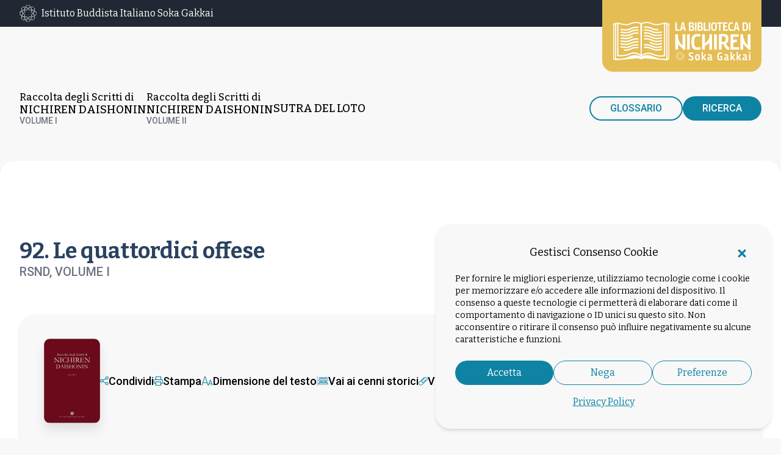

--- FILE ---
content_type: text/html; charset=utf-8
request_url: https://biblioteca.sgi-italia.org/rsnd/le-quattordici-offese?fbclid=PAAaaenycb3cB_vagGD951Ku3gaYghTnrw_yTAUl6fhEbhUGMLJZLw7xEL2_s
body_size: 27318
content:
<!DOCTYPE html><html lang="it"><head><meta charSet="utf-8"/><meta name="viewport" content="width=device-width"/><link rel="preload" as="image" href="/_next/static/media/biblioteca-nichiren-logo.3cb4892d.svg" fetchpriority="high"/><title>Le quattordici offese | La Biblioteca di Nichiren</title><meta name="Description" content="
Ho ricevuto il kan di monete, il carico di riso bianco e la veste bianca trapuntata che mi hai inviato.
"/><meta name="twitter:title" content="Le quattordici offese | La Biblioteca di Nichiren"/><meta name="twitter:description" content="
Ho ricevuto il kan di monete, il carico di riso bianco e la veste bianca trapuntata che mi hai inviato.
"/><meta property="og:title" content="Le quattordici offese | La Biblioteca di Nichiren"/><meta property="og:description" content="
Ho ricevuto il kan di monete, il carico di riso bianco e la veste bianca trapuntata che mi hai inviato.
"/><meta name="next-head-count" content="9"/><meta name="robots" content="index, follow" data-react-helmet="true"/><meta name="Keywords" content="Nichiren, Daishonin, Gosho, Sutra del Loto, Soka Gakkai, Soka, Gakkai, Buddismo, Buddha, Shakyamuni"/><meta name="application-name" content="La Biblioteca di Nichiren"/><meta name="apple-mobile-web-app-capable" content="yes"/><meta name="apple-mobile-web-app-status-bar-style" content="default"/><meta name="apple-mobile-web-app-title" content="La Biblioteca di Nichiren"/><meta name="description" content="Consulta la Biblioteca di Nichiren: una libreria digitale di testi buddisti aperta a tutti per la libera consultazione e ricerca"/><meta name="format-detection" content="telephone=no"/><meta name="mobile-web-app-capable" content="yes"/><meta name="msapplication-config" content="/icons/browserconfig.xml"/><meta name="msapplication-TileColor" content="#2B5797"/><meta name="msapplication-tap-highlight" content="no"/><meta name="theme-color" content="#000000"/><meta name="google-site-verification" content="XcmwsGMj4oIVqKtG3bpBLmnz167-tnX1up2uktJI_NY"/><link rel="apple-touch-icon" href="/apple-touch-icon.png"/><link rel="icon" type="image/png" sizes="32x32" href="/icons/favicon-32x32.png"/><link rel="icon" type="image/png" sizes="16x16" href="/icons/favicon-16x16.png"/><link rel="manifest" href="/manifest.json"/><link rel="mask-icon" href="/icons/safari-pinned-tab.svg" color="#5bbad5"/><link rel="shortcut icon" href="/favicon.ico"/><meta name="twitter:card" content="summary"/><meta name="twitter:url" content="biblioteca.sgi-italia.org"/><meta name="twitter:title" content="La Biblioteca di Nichiren"/><meta name="twitter:description" content="Consulta la Biblioteca di Nichiren: una libreria digitale di testi buddisti aperta a tutti per la libera consultazione e ricerca"/><meta name="twitter:image" content="https://biblioteca.sgi-italia.org/android-chrome-192x192.png"/><meta name="twitter:creator" content="@SokaGakkaItalia"/><meta property="og:type" content="website"/><meta property="og:title" content="La Biblioteca di Nichiren"/><meta property="og:description" content="Consulta la Biblioteca di Nichiren: una libreria digitale di testi buddisti aperta a tutti per la libera consultazione e ricerca"/><meta property="og:site_name" content="La Biblioteca di Nichiren"/><meta property="og:url" content="biblioteca.sgi-italia.org"/><meta property="og:image" content="https://biblioteca.sgi-italia.org/apple-touch-icon.png"/><link rel="apple-touch-startup-image" href="/images/apple_splash_2048.png" sizes="2048x2732"/><link rel="apple-touch-startup-image" href="/images/apple_splash_1668.png" sizes="1668x2224"/><link rel="apple-touch-startup-image" href="/images/apple_splash_1536.png" sizes="1536x2048"/><link rel="apple-touch-startup-image" href="/images/apple_splash_1125.png" sizes="1125x2436"/><link rel="apple-touch-startup-image" href="/images/apple_splash_1242.png" sizes="1242x2208"/><link rel="apple-touch-startup-image" href="/images/apple_splash_750.png" sizes="750x1334"/><link rel="apple-touch-startup-image" href="/images/apple_splash_640.png" sizes="640x1136"/><link rel="preload" href="/_next/static/media/47cbc4e2adbc5db9-s.p.woff2" as="font" type="font/woff2" crossorigin="anonymous" data-next-font="size-adjust"/><link rel="preload" href="/_next/static/media/4563355e0480477b-s.p.woff2" as="font" type="font/woff2" crossorigin="anonymous" data-next-font="size-adjust"/><link rel="preload" href="/_next/static/css/29e2c57f101d6e34.css" as="style"/><link rel="stylesheet" href="/_next/static/css/29e2c57f101d6e34.css" data-n-g=""/><noscript data-n-css=""></noscript><script defer="" nomodule="" src="/_next/static/chunks/polyfills-c67a75d1b6f99dc8.js"></script><script src="/_next/static/chunks/webpack-94547de1949c56d7.js" defer=""></script><script src="/_next/static/chunks/framework-2c79e2a64abdb08b.js" defer=""></script><script src="/_next/static/chunks/main-ebc6ba63df989cd9.js" defer=""></script><script src="/_next/static/chunks/pages/_app-65e39832d42e483b.js" defer=""></script><script src="/_next/static/chunks/29-f5bc06441ee04470.js" defer=""></script><script src="/_next/static/chunks/206-0320698ce0bb078a.js" defer=""></script><script src="/_next/static/chunks/pages/rsnd/%5Bslug%5D-4ecec18505a1a8aa.js" defer=""></script><script src="/_next/static/xVRwHYQnKykMt8qfpv-kq/_buildManifest.js" defer=""></script><script src="/_next/static/xVRwHYQnKykMt8qfpv-kq/_ssgManifest.js" defer=""></script></head><body><div id="__next"><div class="app-container __variable_5d39a7 __variable_01fd40 __className_01fd40"><header class="pb-14 print:bg-white"><div class="top-bar bg-[#212833] px-8 py-2 print:bg-white"><div class="container max-w-[1406px] mx-auto "><a href="https://www.sgi-italia.org" target="_blank" rel="noreferrer" class="flex items-center"><img class="w-7 h-7 inline-block mr-2" src="/icons/ibisg.svg" alt="icona istituto buddista italiano soka gakkai"/><span class="text-white hidden lg:block">Istituto Buddista Italiano Soka Gakkai</span></a></div></div><div class="px-8 print:hidden"><div class="container max-w-[1400px] mx-auto relative top-[-44px]"><a class="bg-customYellow rounded-b-3xl px-4 md:px-6 pt-12 pb-4 md:pb-6 max-w-[250px] md:max-w-none z-10 hidden md:block absolute top-0 transition-all duration-300 origin-top-right right-0 scale-75  translate-x-0" aria-label="La Biblioteca di Nichiren, Home" href="/"><img alt="logo" fetchpriority="high" width="300" height="150" decoding="async" data-nimg="1" style="color:transparent" src="/_next/static/media/biblioteca-nichiren-logo.3cb4892d.svg"/></a><a class="inline-block bg-customYellow rounded-b-3xl px-4 md:px-6 pt-12 pb-4 md:pb-6 mr-0 max-w-[250px] md:hidden  md:max-w-none z-10 absolute top-0 right-0" aria-label="La Biblioteca di Nichiren, Home" href="/"><img alt="logo" fetchpriority="high" width="300" height="150" decoding="async" data-nimg="1" class="logo-bn" style="color:transparent" src="/_next/static/media/biblioteca-nichiren-logo.3cb4892d.svg"/></a></div></div><div class="px-8 print:hidden"><nav class="container max-w-[1400px] mx-auto flex items-center justify-between transition-all mt-8 lg:mt-2 relative"><button class="mobileMenu block relative lg:hidden w-12 h-8" aria-label="hamburger menu"><span class="ham"></span><span class="ham"></span><span class="ham"></span></button><div class="text-black hidden lg:flex items-center justify-start gap-10 w-full md:pt-24"><a href="/rsnd-vol1"><span class="flex flex-col font-sans"><span class="font-serif text-lg font-medium hover:text-primary leading-4"><div class="text-base">Raccolta degli Scritti di</div>NICHIREN DAISHONIN</span><span class="text-sm text-gray-500">VOLUME I</span></span></a><a href="/rsnd-vol2"><span class="flex flex-col font-sans"><span class="font-serif text-lg font-medium hover:text-primary leading-4"><div class="text-base">Raccolta degli Scritti di</div>NICHIREN DAISHONIN</span><span class="text-sm text-gray-500">VOLUME II</span></span></a><a href="/sutra-del-loto"><span class="flex flex-col font-sans"><span class="font-serif text-lg font-medium hover:text-primary leading-4">SUTRA DEL LOTO</span></span></a></div><span class="hidden lg:flex gap-10  md:pt-24"><a class="btn border-2 border-primary hover:bg-white text-primary text-base px-8 h-10 block rounded-3xl font-medium font-sans flex items-center" href="/glossario"><span>GLOSSARIO</span></a><a class="btn bg-primary hover:bg-primaryHover text-white text-base px-8 h-10 block rounded-3xl font-medium font-sans flex items-center" href="/ricerca"><span>RICERCA</span></a></span></nav></div></header><main><div class="bg-defaultBg print:bg-white"><div class=""><div class="bg-white py-14 lg:py-32 px-8 print:py-0 rounded-3xl shadow-md print:rounded-none print:shadow-none"><div class="container mx-auto max-w-[1400px] print:py-0"><h2 class="text-2xl md:text-4xl container text-secondary font-bold print:mb-4">92.  Le quattordici offese</h2><p class="pb-14"><a class="font-sans font-medium text-md md:text-xl text-gray-500 hover:text-primary" href="/rsnd-vol1">RSND, VOLUME <!-- -->I</a></p><div class="post-menu w-full print:hidden"><div class="post-menu gap-4 xl:gap-10 p-8 md:p-10 w-full text-md rounded-3xl shadow-md bg-defaultBg flex sm:flex-row items-center justify-start"><a href="/rsnd-vol1"><div class="image-post-menu"><img alt="image" loading="lazy" width="100" height="140" decoding="async" data-nimg="1" style="color:transparent" src="/_next/static/media/rsnd-I.f683922b.svg"/></div></a><ul class="post-menu-list flex sm:flex-row items-start sm:items-center sm:justify-start gap-x-4 gap-y-0 xl:gap-x-10 flex-wrap w-full"><li class="lg:mx-0 py-2 hover:text-primary"><button class="flex items-center gap-2 font-sans text-md lg:text-lg"><img alt="Condividi" loading="lazy" width="14" height="14" decoding="async" data-nimg="1" style="color:transparent" src="/_next/static/media/ico-share.90b799bc.svg"/> <span class="post-menu-item-label">Condividi</span></button></li><li class="lg:mx-0 py-2 hover:text-primary"><button class="flex items-center gap-2 font-sans text-md lg:text-lg"><img alt="Stampa" loading="lazy" width="15" height="15" decoding="async" data-nimg="1" style="color:transparent" src="/_next/static/media/ico-print.8a4dc35e.svg"/> <span class="post-menu-item-label">Stampa</span></button></li><li class="lg:mx-0 py-2 hover:text-primary font-sans text-md lg:text-lg"><button class="flex items-center gap-2 font-sans text-md lg:text-lg"><img alt="Ridimensiona il testo" loading="lazy" width="19" height="19" decoding="async" data-nimg="1" style="color:transparent" src="/_next/static/media/ico-text-size.8d8c821a.svg"/> <span class="post-menu-item-label">Dimensione del testo</span></button></li><span class="block invisible !w-full sm:!w-auto sm:visible sm:inline border-l-2 border-gray-300 h-4 w-2"></span><div class="flex gap-x-4 gap-y-0 xl:gap-x-10 flex-wrap"><li class="py-2 hover:text-primary"><a href="#cenni_storici" class="flex items-center gap-3 font-sans text-md lg:text-lg"><img alt="Leggi i cenni storici" loading="lazy" width="17" height="17" decoding="async" data-nimg="1" style="color:transparent" src="/_next/static/media/ico-background.3b727637.svg"/> <span class="post-menu-item-label">Vai ai cenni storici</span></a></li><li class="py-2 hover:text-primary"><a href="#note" class="flex items-center gap-3 font-sans text-md lg:text-lg"><img alt="Leggi le note" loading="lazy" width="15" height="15" decoding="async" data-nimg="1" style="color:transparent" src="/_next/static/media/ico-notes.566dc10e.svg"/> <span class="post-menu-item-label">Vai alle note</span></a></li></div></ul></div></div></div></div><div class="py-20 lg:py-32 px-8 container mx-auto max-w-[1000px] print:py-0" id="contenuto"><p class="text-primary font-sans text-lg"><a class="hover:primaryHover underline" href="/rsnd-vol1?place=Luogo+sconosciuto#gosho-list">Luogo sconosciuto</a>, <!-- -->1276<!-- -->.<!-- --> <!-- -->Indirizzata a<!-- --> <span><a class="hover:primaryHover underline" href="/rsnd-vol1?recipient=Matsuno+Rokuro+Saemon#gosho-list">Matsuno Rokuro Saemon</a></span></p><div class="font-medium my-4 text-lg"><!-- wp:paragraph -->
<p>Ho ricevuto il <em>kan</em> di monete, il carico di riso bianco e la veste bianca trapuntata che mi hai inviato.</div><div class="font-sans"><ul></ul></div><div class="font-medium my-4 text-lg"><!-- /wp:paragraph -->

<!-- wp:paragraph -->
<p>Valli e colline si stendono a perdita d’occhio per più di cento <em>ri</em> a sud di questa montagna; a nord si erge il monte Minobu che si congiunge poi con le cime di Shirane; a ovest s’innalza un picco scosceso chiamato Shichimen. La neve rimane tutto l’anno su queste cime. Non c’è una sola dimora oltre la mia. Gli unici rari visitatori sono le scimmie che arrivano volteggiando sulle cime degli alberi, ma purtroppo anch’esse non rimangono a lungo e se ne tornano in fretta da dove sono venute. A est scorre impetuoso il fiume Fuji, le cui onde sembrano fluide sabbie del deserto. È veramente straordinario che tu invii di tanto in tanto lettere in questo luogo dove, per la sua inaccessibilità, i visitatori sono rari.</div><div class="font-sans"><ul></ul></div><div class="font-medium my-4 text-lg"><!-- /wp:paragraph -->

<!-- wp:paragraph -->
<p>Ho saputo che lo studioso Nichigen<sup><a id="ref-1" href="#nota-1">1</a></sup> del tempio Jisso, per essere diventato mio discepolo, è stato allontanato dai suoi discepoli e seguaci laici e ha dovuto lasciare le sue terre, così che non ha più una sua residenza. Ciò nonostante egli continua a visitarmi e a prendersi cura dei miei discepoli. È un sincero devoto, è un santo! Nichigen non ha rivali nella conoscenza del Buddismo, eppure ha rinunciato alla fama e al profitto ed è diventato mio discepolo, mettendo in pratica le parole del sutra: «Senza curarci dei nostri corpi o delle nostre vite»<sup><a id="ref-2" href="#nota-2">2</a></sup>. Per ripagare il suo debito di gratitudine al Budda, egli insegna a tutti voi e ha ispirato te, Matsuno, a farmi queste sincere offerte. Tutto ciò è meraviglioso!</div><div class="font-sans"><ul></ul></div><div class="font-medium my-4 text-lg"><!-- /wp:paragraph -->

<!-- wp:paragraph -->
<p>Il Budda ha detto che, nell’ultima epoca, monaci e monache dal cuore di cane sarebbero stati numerosi come i granelli di sabbia del Gange<sup><a id="ref-3" href="#nota-3">3</a></sup>. Questa frase vuol dire che i preti e le monache di quell’epoca saranno avidi di fama e fortuna. Poiché indossano la tonaca e la cotta, sembrano preti e monache comuni, ma nel loro cuore impugnano la spada delle opinioni distorte e corrono in continuazione dall’uno all’altro dei loro patroni subissandoli di bugie per tenerli lontano dagli altri preti e monache. Si tengono stretti i loro patroni e impediscono ad altri preti e monache di avvicinarli, così come il cane che per primo va in una casa e ottiene da mangiare, vedendo arrivare dopo di lui un altro cane, abbaia e lo attacca. Ognuno di questi preti e monache cadrà sicuramente nei cattivi sentieri. Il discepolo Nichigen, essendo uno studioso, deve aver letto questo passo del sutra. Apprezzo moltissimo la sua non comune premura e le sue frequenti visite a me e ai miei discepoli.</div><div class="font-sans"><ul></ul></div><div class="font-medium my-4 text-lg"><!-- /wp:paragraph -->

<!-- wp:paragraph -->
<p>Nella tua lettera chiedi: «Dal giorno in cui ho preso fede in questo sutra, ho continuato a leggere i dieci fattori della vita<sup><a id="ref-4" href="#nota-4">4</a></sup> e la parte in versi del capitolo “Durata della vita”e ho recitato il daimoku senza alcuna negligenza. Ma c’è una differenza fra i benefici del daimoku recitato da un santo e i benefici del daimoku che recitiamo noi?». Per risponderti, nessuno dei due è in alcun modo superiore o inferiore all’altro. L’oro posseduto da uno stolto non è differente dall’oro posseduto da un sapiente; il fuoco acceso da uno stolto è uguale al fuoco acceso da un sapiente.</div><div class="font-sans"><ul></ul></div><div class="font-medium my-4 text-lg"><!-- /wp:paragraph -->

<!-- wp:paragraph -->
<p>Tuttavia c’è una differenza se si recita il daimoku e allo stesso tempo si va contro l’intento di questo sutra. Nella pratica di questo sutra ci sono vari stadi [e di conseguenza varie forme di offesa]. Le riassumerò citando dal quinto volume di <em>Annotazioni su “Parole e frasi del Sutra del Loto”</em>: «Illustrando i vari tipi di male, <em>Parole e frasi del Sutra del Loto</em> afferma concisamente: “Predica fra i saggi, non fra gli stolti”<sup><a id="ref-5" href="#nota-5">5</a></sup>. Enumerando questi mali, uno studioso<sup><a id="ref-6" href="#nota-6">6</a></sup>dice: “Prima elencherò le cattive cause, poi i loro effetti. Le cattive cause sono quattordici: 1) arroganza; 2) negligenza; 3) opinioni personali errate; 4) comprensione superficiale; 5) attaccamento alle illusioni e ai desideri; 6) non [voler] comprendere; 7) non credere; 8) mostrare ripugnanza aggrottando le sopracciglia; 9) covare dubbi; 10) offendere la Legge; 11) disprezzare; 12) odiare; 13) invidiare; 14) serbare rancore”». Queste quattordici offese si applicano sia al clero sia ai laici, quindi devi guardarti da esse.</div><div class="font-sans"><ul></ul></div><div class="font-medium my-4 text-lg"><!-- /wp:paragraph -->

<!-- wp:paragraph -->
<p>Nel passato il Bodhisattva Mai Sprezzante sostenne che tutti gli esseri umani hanno la natura di Budda, che abbracciando il Sutra del Loto avrebbero conseguito sicuramente la Buddità e che disprezzare una persona è disprezzare il Budda stesso. La sua pratica era di venerare tutti. Egli venerava anche coloro che non credevano nel Sutra del Loto perché anch’essi avevano la natura di Budda e un giorno avrebbero potuto credere nel sutra. A maggior ragione devi venerare i monaci e i laici che abbracciano il sutra.</div><div class="font-sans"><ul></ul></div><div class="font-medium my-4 text-lg"><!-- /wp:paragraph -->

<!-- wp:paragraph -->
<p>Nel quarto volume del Sutra del Loto si legge: «La colpa di pronunciare una sola parola sprezzante contro chi abbraccia e predica il Sutra del Loto, che sia un monaco o un laico, è più grave della colpa di insultare direttamente il Budda Shakyamuni per un intero kalpa»<sup><a id="ref-7" href="#nota-7">7</a></sup>. Afferma anche: «[Se qualcuno vedrà una persona che accetta e sostiene questo sutra e cercherà di rivelare le sue colpe o i suoi errori,] sia che dica il vero sia che dica il falso, [nell’esistenza presente si ammalerà di lebbra bianca]»<sup><a id="ref-8" href="#nota-8">8</a></sup>. Perciò tieni a mente queste parole e non dimenticare che coloro che abbracciano il Sutra del Loto non dovrebbero, per nessun motivo al mondo, insultarsi l’un l’altro, perché chi ha fede nel Sutra del Loto diventerà sicuramente un Budda e chi offende un Budda commette una grave colpa.</div><div class="font-sans"><ul></ul></div><div class="font-medium my-4 text-lg"><!-- /wp:paragraph -->

<!-- wp:paragraph -->
<p>I benefici di chi recita il daimoku tenendo a mente che non ci sono distinzioni fra coloro che abbracciano il Sutra del Loto saranno uguali ai benefici del Budda Shakyamuni. Un commentario<sup><a id="ref-9" href="#nota-9">9</a></sup> afferma: «Sia gli esseri sia l’ambiente dell’inferno Avichi esistono interamente nella vita del supremo santo [Budda] e, ancor più importante, la vita e l’ambiente del [Budda] Vairochana non trascendono la vita degli esseri comuni<sup><a id="ref-10" href="#nota-10">10</a></sup>». Da questa citazione puoi immaginare il significato delle quattordici offese.</div><div class="font-sans"><ul></ul></div><div class="font-medium my-4 text-lg"><!-- /wp:paragraph -->

<!-- wp:paragraph -->
<p>Le domande che fai sul Buddismo mostrano che ti preoccupi sinceramente per la tua prossima vita. Il Sutra del Loto afferma che «una persona capace di ascoltare questa Legge è altrettanto rara»<sup><a id="ref-11" href="#nota-11">11</a></sup>. Fino a che il vero inviato del Budda non apparirà in questo mondo, chi sarà capace di esporre questo sutra in accordo con le vere intenzioni del Budda? Inoltre, sembrerebbe che ben pochi facciano domande sul significato del sutra per cercare di risolvere i loro dubbi in modo da credervi con tutto il cuore. Se una persona, per quanto umile sia, ha una saggezza anche un poco superiore alla tua, devi farle domande sul significato di questo sutra. Ma in quest’epoca corrotta gli uomini sono tanto arroganti, pieni di pregiudizi e tanto attaccati alla fama e al profitto che, se divenissero discepoli di una persona umile o cercassero di imparare qualcosa da lei, avrebbero paura di essere disprezzati dagli altri. Non si libereranno mai di questo modo di pensare sbagliato e così cadranno nei cattivi sentieri.</div><div class="font-sans"><ul></ul></div><div class="font-medium my-4 text-lg"><!-- /wp:paragraph -->

<!-- wp:paragraph -->
<p>Il capitolo “Maestro della Legge” afferma: «Chi fa offerte al prete che predica il Sutra del Loto e ascolta l’insegnamento di questo sutra anche un solo momento, proverà gioia perché otterrà benefici ancor maggiori di chi offre al Budda incalcolabili tesori per ottanta milioni di kalpa»<sup><a id="ref-12" href="#nota-12">12</a></sup>.</div><div class="font-sans"><ul></ul></div><div class="font-medium my-4 text-lg"><!-- /wp:paragraph -->

<!-- wp:paragraph -->
<p>Anche un ignorante otterrà benefici servendo chi espone il Sutra del Loto. Non importa se è un demone o un animale, se spiega anche un singolo verso o frase del Sutra del Loto, come dice il sutra stesso dovete rispettarlo come fareste con il Budda. Questo intende il sutra quando afferma: «Dovrai alzarti e salutarla da lontano, mostrandole lo stesso rispetto che mostreresti a un Budda»<sup><a id="ref-13" href="#nota-13">13</a></sup>. Dovete rispettarvi l’un l’altro come fecero Shakyamuni e Molti Tesori nella cerimonia del capitolo “Torre preziosa”<sup><a id="ref-14" href="#nota-14">14</a></sup>.</div><div class="font-sans"><ul></ul></div><div class="font-medium my-4 text-lg"><!-- /wp:paragraph -->

<!-- wp:paragraph -->
<p>Può darsi che il prete Sammi-bo sia una persona di umile condizione, ma poiché può spiegare anche una piccola parte del Sutra del Loto, dovete rispettarlo come fareste con il Budda e fargli domande sulla dottrina. «Affidatevi alla Legge e non alla persona»<sup><a id="ref-15" href="#nota-15">15</a></sup>, questo dovete ricordare.</div><div class="font-sans"><ul></ul></div><div class="font-medium my-4 text-lg"><!-- /wp:paragraph -->

<!-- wp:paragraph -->
<p>Molto tempo fa c’era un giovane chiamato il ragazzo delle Montagne Nevose, che viveva sulle Montagne Nevose. Praticava tranquillamente la via e si manteneva in vita raccogliendo frutti e felci e coprendo il suo corpo con una pelle di cervo. Osservando attentamente il mondo, il ragazzo comprese che niente è permanente e tutto cambia, e tutto ciò che nasce è destinato a morire. Questo nostro mondo<sup><a id="ref-16" href="#nota-16">16</a></sup> è fugace come la luce di un lampo, come la rugiada mattutina che svanisce al sole, come la lampada che è spenta facilmente dal vento o le fragili foglie del banano che si spezzano con un nonnulla.</div><div class="font-sans"><ul></ul></div><div class="font-medium my-4 text-lg"><!-- /wp:paragraph -->

<!-- wp:paragraph -->
<p>Nessuno può sfuggire a questa impermanenza: alla fine tutti dovremo intraprendere il viaggio per le Sorgenti Gialle, la terra dell’oscurità. Immagina questo viaggio nell’aldilà: c’è il buio più completo, non c’è la luce del sole, della luna o delle stelle, nemmeno un po’ di fuoco per accendere una torcia. E lungo quella strada oscura, nessuno ci accompagna. Finché siamo nel mondo di saha, siamo circondati dai genitori e dai parenti, da fratelli, sorelle, moglie, figli e servitori. I padri possono dimostrare grande compassione e le madri una profonda e affettuosa partecipazione. Marito e moglie possono essere come una coppia di gamberi marini che sono animali come noi e fanno voto di dividere la stessa buca per tutta la vita senza mai separarsi; tuttavia, benché accostino i loro cuscini e amoreggino sotto la coperta ricamata di anatre mandarine<sup><a id="ref-17" href="#nota-17">17</a></sup>, non potranno mai stare insieme in quel viaggio nella terra dell’oscurità. Mentre viaggi da solo nelle tenebre, chi verrà a incoraggiarti?</div><div class="font-sans"><ul></ul></div><div class="font-medium my-4 text-lg"><!-- /wp:paragraph -->

<!-- wp:paragraph -->
<p>Sia i giovani sia i vecchi vivono nel regno dell’incertezza, ma è nell’ordine naturale delle cose che i vecchi muoiano prima e i giovani rimangano. Perciò, anche nel dolore si può trovare un motivo di consolazione. Ma a volte capita che il giovane muoia prima e il vecchio rimanga. Nessuno prova un rimpianto più amaro del figlio che muore ancora bambino prima dei genitori; nessuno prova una disperazione più profonda dei genitori che vedono il figlio precederli nella morte. Gli uomini vivono in questo mondo fuggevole ove tutto è incertezza e impermanenza, eppure giorno e notte non pensano che alla quantità di ricchezza che possono ammassare in questa esistenza. Dall’alba al crepuscolo si concentrano solo su faccende terrene, senza venerare il Budda e senza credere nella Legge; trascurano la pratica buddista, mancano di saggezza e sprecano le loro giornate. Quando saranno trascinati davanti al tribunale di Yama, il signore dell’inferno, quali provviste porteranno con sé nel lungo viaggio attraverso il triplice mondo, cosa potranno usare come barca o zattera per attraversare il mare delle sofferenze di nascita e morte e giungere nella Terra della Ricompensa Effettiva o nella Terra del Budda della Luce Tranquilla? Quando siamo illusi è come se sognassimo, quando siamo illuminati è come se ci fossimo svegliati. Deciso a risvegliarsi dal sogno di questo mondo transitorio e cercare la realtà dell’illuminazione, il ragazzo delle Montagne Nevose si ritirò nelle montagne e si dedicò ardentemente a ricercare la Legge buddista immergendosi nella meditazione per spazzar via la polvere delle illusioni.</div><div class="font-sans"><ul></ul></div><div class="font-medium my-4 text-lg"><!-- /wp:paragraph -->

<!-- wp:paragraph -->
<p>Guardando dall’alto del cielo, il dio Shakra lo vide e pensò: «Benché nascano molti pesciolini, sono pochi quelli che crescono fino a diventare pesci adulti; benché i fiori del mango siano molti, sono pochi quelli che diventano frutti. Lo stesso avviene per gli uomini: benché siano tante le persone che aspirano all’illuminazione, sono poche quelle che perseverano ed entrano nella vera via. Nelle persone comuni l’aspirazione all’illuminazione è spesso ostacolata dalle cattive influenze e facilmente sviata dalle circostanze; i guerrieri che indossano l’armatura sono molti, ma pochi quelli che vanno in battaglia senza paura. Andiamo a mettere alla prova la determinazione di questo giovane». Così pensando, Shakra prese l’aspetto di un demone e apparve a fianco del giovane.</div><div class="font-sans"><ul></ul></div><div class="font-medium my-4 text-lg"><!-- /wp:paragraph -->

<!-- wp:paragraph -->
<p>Poiché a quel tempo il Budda non era ancora apparso in questo mondo, il ragazzo delle Montagne Nevose aveva ricercato ovunque il grande veicolo, ma non era riuscito a sapere nulla. A un tratto, udì una fievole voce che diceva: «Tutto è mutevole, niente è costante. Questa è la legge di nascita e morte». Sorpreso, il giovane si guardò intorno, ma non vide alcuno, eccetto un demone che stava nei pressi. Il suo aspetto era feroce e orribile: i capelli sul suo capo erano come fiamme, i denti sporgevano dalla bocca come spade e i suoi occhi fissavano furiosi il ragazzo delle Montagne Nevose. Vedendolo, il giovane non si spaventò, ma si rallegrò di aver udito un insegnamento buddista e non si pose domande. Era come un vitello separato dalla madre, che ode da lontano il suo flebile muggito. «Chi ha parlato? Deve esserci dell’altro!» pensò e cercò di nuovo tutto attorno, ma non vide nessuno. Si chiese se fosse stato il demone a pronunciare quelle parole, ma riflettendo concluse che pareva impossibile poiché il demone doveva esser nato in quella condizione come retribuzione per qualche atto malvagio passato; il verso era sicuramente un insegnamento del Budda e quelle parole non potevano essere uscite dalla bocca di tale spregevole demone. Tuttavia, poiché non c’era nessun altro in vista, chiese: «Hai pronunciato tu quelle parole?». Il demone replicò: «Non parlarmi! Non mangio nulla da vari giorni, sono affamato, esausto, sono fuori di me. Avrò detto qualche stupidaggine, ma nel mio intontimento, non so nemmeno io cosa ho detto».</div><div class="font-sans"><ul></ul></div><div class="font-medium my-4 text-lg"><!-- /wp:paragraph -->

<!-- wp:paragraph -->
<p>«Per me – disse il giovane – udire solo la prima metà di quel verso è come vedere solo metà della luna o ottenere mezzo gioiello. Certamente hai parlato tu. Ti prego, insegnami l’altra metà». Rispose il demone: «Tu sei già illuminato e non ti cruccerai anche senza sentire il resto del verso. Io ora sto morendo di fame e non ho la forza di parlare. Non dirmi più niente!».</div><div class="font-sans"><ul></ul></div><div class="font-medium my-4 text-lg"><!-- /wp:paragraph -->

<!-- wp:paragraph -->
<p>Il giovane propose: «Potresti insegnarmelo se avessi qualcosa da mangiare?». Il demone rispose: «Se mangiassi, potrei insegnartelo». Esultando di gioia il giovane chiese: «Cosa vorresti mangiare?» «Non me lo chiedere più – rispose il demone – se te lo dicessi, sicuramente rimarresti terrorizzato. Inoltre tu non potresti fornirmelo».</div><div class="font-sans"><ul></ul></div><div class="font-medium my-4 text-lg"><!-- /wp:paragraph -->

<!-- wp:paragraph -->
<p>Ma il giovane insistette ancora: «Basta che tu mi dica cosa vuoi, io cercherò di procurartelo». Il demone rispose: «Io mangio soltanto la tenera carne degli esseri umani e bevo soltanto il loro sangue caldo. Volo nell’aria in lungo e in largo in cerca di cibo, ma gli uomini sono protetti dai Budda e dagli dèi e, anche se voglio ucciderli, non posso farlo. Posso uccidere e mangiare solo quelli che i Budda e gli dèi hanno abbandonato».</div><div class="font-sans"><ul></ul></div><div class="font-medium my-4 text-lg"><!-- /wp:paragraph -->

<!-- wp:paragraph -->
<p>Allora il ragazzo delle Montagne Nevose pensò che, se avesse dato il suo corpo per amore della Legge, avrebbe udito quel verso e disse: «Il tuo cibo è qui, non devi cercarlo altrove. Poiché sono ancora vivo, la mia carne è calda e, poiché il mio corpo non si è ancora raffreddato, il mio sangue è caldo. Ti prego di insegnarmi il resto del verso e in cambio ti offrirò il mio corpo». Il demone si infuriò e chiese: «Chi potrebbe credere che tu dici la verità? Dopo aver udito il resto del verso, chi potrò chiamare a testimone in modo che tu mantenga la tua promessa?».</div><div class="font-sans"><ul></ul></div><div class="font-medium my-4 text-lg"><!-- /wp:paragraph -->

<!-- wp:paragraph -->
<p>Il ragazzo delle Montagne Nevose replicò: «Questo mio corpo deve alla fine morire: se dono la mia vita per la Legge, gettando via questo corpo vile e sporco che altrimenti morirebbe invano, dopo la morte otterrò sicuramente l’illuminazione, diverrò un Budda e riceverò un corpo puro e meraviglioso. Sarebbe come dar via un recipiente di terraglia in cambio di un vaso prezioso. Chiamo a testimoni Brahma, Shakra, i quattro re celesti e tutti i Budda e bodhisattva dell’universo: non potrei ingannarti al loro cospetto».</div><div class="font-sans"><ul></ul></div><div class="font-medium my-4 text-lg"><!-- /wp:paragraph -->

<!-- wp:paragraph -->
<p>A queste parole il demone, addolcito, disse: «Se quel che dici è vero, ti insegnerò il resto del verso». Al colmo della gioia, il ragazzo delle Montagne Nevose si tolse la pelle di cervo che indossava e la stese sul luogo della predicazione della Legge, chinò il capo a terra, giunse le mani e con profondo e sincero rispetto disse: «Tutto quello che ti chiedo è di insegnarmi il resto del verso». Il demone sedette sul luogo della predicazione della Legge e disse: «Estinguendo il ciclo di nascita e morte, si entra nella gioia del nirvana». Appena udì queste parole il ragazzo delle Montagne Nevose fu pieno di gioia e riverenza senza limiti. Per ricordarle anche nelle vite successive, le ripeté più volte imprimendole profondamente nel suo cuore.</div><div class="font-sans"><ul></ul></div><div class="font-medium my-4 text-lg"><!-- /wp:paragraph -->

<!-- wp:paragraph -->
<p>Poi pensò fra sé e sé: «Mi rallegro per il fatto che questo verso [benché insegnato da un demone] non sia differente da un insegnamento del Budda, ma mi rattrista il fatto che io solo l’abbia udito e non possa trasmetterlo agli altri». Perciò lo scrisse sulle pietre, sulla superficie delle rocce, sugli alberi lungo la strada, pregando che le persone che fossero in seguito passate di lì lo vedessero e, comprendendone il significato, infine entrassero nella vera via. Quindi salì su un alto albero e si gettò davanti al demone. Ma prima che toccasse il suolo, il demone riprese istantaneamente il suo aspetto originale di Shakra, afferrò al volo il suo corpo, lo depose su un punto pianeggiante e, inchinatosi rispettosamente, disse: «Per metterti alla prova io ho taciuto per un poco il sacro insegnamento del Tathagata e ho fatto soffrire un bodhisattva. Ti prego di perdonare questa mia colpa e di salvarmi senza fallo nella prossima esistenza».</div><div class="font-sans"><ul></ul></div><div class="font-medium my-4 text-lg"><!-- /wp:paragraph -->

<!-- wp:paragraph -->
<p>Quindi tutti gli esseri celesti si adunarono e lodarono il ragazzo delle Montagne Nevose: «Ben fatto, ben fatto! Questo è un vero bodhisattva!». Gettando via il suo corpo per ascoltare metà di un verso, egli poté sradicare le colpe che avrebbero richiesto dodici kalpa di sofferenze di nascita e morte. Questa storia è raccontata nel Sutra del Nirvana.</div><div class="font-sans"><ul></ul></div><div class="font-medium my-4 text-lg"><!-- /wp:paragraph -->

<!-- wp:paragraph -->
<p>Nel passato il ragazzo delle Montagne Nevose volle dare la sua vita per la metà di un verso. Quanto più dovremmo esser grati di poter ascoltare un capitolo o un volume del Sutra del Loto! Come potremo mai ripagare una cosa simile? Se ti preoccupi veramente della tua prossima vita, devi seguire l’esempio del ragazzo delle Montagne Nevose: anche se sei molto povero e non hai tesori da offrire, se si presenta l’occasione di offrire la tua vita per la Legge buddista, devi dare la vita per imparare la Legge buddista.</div><div class="font-sans"><ul></ul></div><div class="font-medium my-4 text-lg"><!-- /wp:paragraph -->

<!-- wp:paragraph -->
<p>Questo nostro corpo comunque diventerà nulla più del terreno delle colline e dei campi; è inutile lesinare la tua vita perché, per quanto lo desideri, non potrai continuare a farlo per sempre. Anche un uomo che vive a lungo, raramente vive oltre i cento anni e tutti gli eventi di una vita non sono che il sogno di un breve sonno. Anche chi ha avuto la rara fortuna di nascere essere umano o ha perfino abbracciato la vita religiosa, se non studia il Buddismo e non refuta chi lo offende, ma spende vanamente le sue giornate nell’ozio e nelle chiacchiere, non è migliore di un animale che indossa l’abito del monaco. Anche se ha preso a prestito il nome di prete e come tale si guadagna da vivere, non merita di esser considerato un vero prete. È un ladro che ha rubato il nome di prete. È una cosa vergognosa e terribile.</div><div class="font-sans"><ul></ul></div><div class="font-medium my-4 text-lg"><!-- /wp:paragraph -->

<!-- wp:paragraph -->
<p>Nell’insegnamento transitorio del Sutra del Loto c’è un passo in cui si dice: «Senza curarci dei nostri corpi o delle nostre vite, avremo a cuore solo la via suprema»<sup><a id="ref-18" href="#nota-18">18</a></sup> e un passo dell’insegnamento originale dice: «Anche a costo della vita»<sup><a id="ref-19" href="#nota-19">19</a></sup>. Il Sutra del Nirvana afferma: «Il corpo è insignificante, la Legge è suprema. Si dovrebbe dare la vita per propagare la Legge»<sup><a id="ref-20" href="#nota-20">20</a></sup>. Sia l’insegnamento transitorio sia quello originale del Sutra del Loto, e anche il Sutra del Nirvana, tutti dicono che bisognerebbe dare la vita per propagare la Legge. Benché la grave colpa di trasgredire questi ammonimenti non sia visibile, accumulandosi porta a precipitare nell’inferno. È come il freddo e il caldo che non hanno una forma che l’occhio possa vedere, ma con l’inverno il freddo arriva attaccando erba e alberi, uomini e animali, e con l’estate arriva il caldo tormentando uomini e animali.</div><div class="font-sans"><ul></ul></div><div class="font-medium my-4 text-lg"><!-- /wp:paragraph -->

<!-- wp:paragraph -->
<p>Per te che sei un laico, la cosa più importante è recitare unicamente<sup><a id="ref-21" href="#nota-21">21</a></sup>Nam-myoho-renge-kyo e sostenere i preti. Devi inoltre insegnare agli altri secondo le tue capacità, come dice il sutra. Quando questo mondo ti fa tribolare, recita Nam-myoho-renge-kyo ricordando che, se le sofferenze in questa vita sono penose, quelle nella prossima vita possono essere molto peggiori; quando sei felice, recita Nam-myoho-renge-kyo ricordando che la felicità in questa vita non è che un sogno dentro un sogno, e che la vera felicità è quella che si trova nella pura terra del Picco dell’Aquila. Continua a praticare senza mai abbandonare la fede fino all’ultimo istante della vita e quando giungerà quel momento, ammira! Quando salirai sulla vetta della perfetta illuminazione e guarderai attentamente in ognuna delle quattro direzioni, con tua grande meraviglia vedrai che l’intero regno dei fenomeni è la Terra della Luce Tranquilla: il terreno è fatto di lapislazzuli, gli otto sentieri<sup><a id="ref-22" href="#nota-22">22</a></sup> sono delimitati da cordoni dorati, dal cielo piovono quattro tipi di fiori<sup><a id="ref-23" href="#nota-23">23</a></sup> e una musica risuona nell’aria. Tutti i Budda e i bodhisattva si dilettano carezzati dalle brezze di eternità, felicità, vero io e purezza. Si avvicina rapidamente il momento in cui anche noi saremo enumerati nella loro schiera. Ma se la nostra fede è debole, non giungeremo mai in quel luogo meraviglioso. Fammi sapere se hai altre domande.</div><div class="font-sans"><ul></ul></div><div class="font-medium my-4 text-lg"><!-- /wp:paragraph -->

<!-- wp:paragraph -->
<p>Rispettosamente,</div><div class="font-sans"><ul></ul></div><div class="font-medium my-4 text-lg"><!-- /wp:paragraph -->

<!-- wp:paragraph -->
<p>Nichiren</div><div class="font-sans"><ul></ul></div><div class="font-medium my-4 text-lg"><!-- /wp:paragraph -->

<!-- wp:paragraph -->
<p>Il nono giorno del dodicesimo mesedel secondo anno di Kenji (1276), segno ciclico <em>hinoe-ne</em></div><div class="font-sans"><ul></ul></div><div class="font-medium my-4 text-lg"><!-- /wp:paragraph -->

<!-- wp:paragraph -->
<p>Risposta a Matsuno</div><div class="font-sans"><ul></ul></div><div class="font-medium my-4 text-lg"><!-- /wp:paragraph --></div><div class="font-sans"><ul></ul></div></div><section class="bg-white"><div class="container mx-auto max-w-[1000px] py-20 lg:py-32 px-8"><div id="cenni_storici"><h3 class="text-xl md:text-3xl text-primary font-bold mt-4 mb-6">Cenni Storici</h3><div class="text-lg"><p>Scritta verso la fine del 1276, questa lettera è una risposta al prete laico Matsuno Rokuro Saemon. Erano in quattro, nella sua famiglia, a ricevere lettere dal Daishonin: lui, sua moglie, suo figlio e la nuora. Una delle figlie di Matsuno aveva sposato Nanjo Hyoe Shichiro, e aveva dato alla luce Nanjo Tokimitsu, un fedele sostenitore del Daishonin e del suo discepolo Nikko Shonin. Si ritiene che Matsuno si fosse convertito agli insegnamenti del Daishonin attraverso questo legame con la famiglia di Nanjo.</p><p>Questa lettera illustra le quattordici offese, citando <em>Annotazioni su “Parole e frasi del Sutra del Loto”</em>, di Miao-lo che fa riferimento a un passo del capitolo “Parabola e similitudine” del Sutra del Loto. Rispondendo alla domanda se ci sia differenza tra i benefici che derivano dal daimoku recitato da un grande saggio e da quello recitato da una persona qualunque, il Daishonin afferma che non ve ne sono. Tuttavia, precisa, «c’è una differenza se si recita il daimoku e allo stesso tempo si va contro l’intento di questo sutra». Spiega poi “l’intento di questo sutra” facendo riferimento alle quattordici offese.</p><p>Le prime dieci offese riguardano l’atteggiamento e le azioni verso la Legge, cioè verso gli insegnamenti del Budda, mentre le ultime quattro riguardano le persone che credono e praticano questa Legge.</p><p>Sottolineando l’importanza dell’unità tra i credenti, il Daishonin dichiara: «Tieni a mente queste parole e non dimenticare che coloro che abbracciano il Sutra del Loto non dovrebbero, per nessun motivo al mondo, insultarsi l’un l’altro, perché chi ha fede nel Sutra del Loto diventerà sicuramente un Budda e chi offende un Budda commette una grave colpa». In altre parole, mette particolarmente in guardia i suoi discepoli dal commettere le ultime quattro offese – disprezzare, odiare, invidiare e serbare rancore – nei confronti dei propri compagni di fede.</p><p>Il Daishonin riporta poi diffusamente la storia del ragazzo delle Montagne Nevose che offrì il suo corpo a un feroce demone pur di ascoltare un insegnamento buddista. Incoraggia Matsuno a fare dello spirito di ricerca che animava questo bodhisattva un modello per la sua fede e per la sua pratica. Avverte, inoltre, che un prete che non ha lo spirito di studiare e praticare con diligenza il Buddismo e di impegnarsi nel confutare coloro che lo offendono «non è migliore di un animale che indossa l’abito del monaco», è un ladro che ha rubato il titolo di prete.</p><p>Il Daishonin conclude istruendo Matsuno su come praticare il suo insegnamento da credente laico. Lo incoraggia a recitare Nam-myoho-renge-kyo, a dare sostegno ai preti e, come indicato nel Sutra del Loto, a sforzarsi di diffondere la Legge. Alla luce dei precedenti paragrafi, il termine “preti” non sta qui a indicare qualsiasi prete, ma tutti coloro che praticano in accordo con lo spirito spiegato in questo scritto, cioè i discepoli di Nichiren Daishonin.</p></div></div><div id="note"><h3 class="text-xl md:text-3xl text-primary font-bold mt-14 mb-6">Note</h3><div class="text-lg"><div id="nota-1">1. <a href="#ref-1">↑</a>	Nichigen (m. 1315): prete del tempio Jisso della scuola Tendai. Divenne un discepolo del Daishonin dopo il ritiro di quest’ultimo sul monte Minobu. In seguito tornò al Jisso-ji dove convertì altri preti e costruì vari templi nelle province di Musashi e Suruga.</div><div id="nota-2">2. <a href="#ref-2">↑</a>	Il Sutra del Loto, cap. 13, p. 272.</div><div id="nota-3">3. <a href="#ref-3">↑</a>	La fonte da cui è tratta questa affermazione è ignota, ma il riferimento ai “monaci e alle monache dal cuore di cane” si trova nel Sutra del Cumulo di tesori.</div><div id="nota-4">4. <a href="#ref-4">↑</a>	Presumibilmente si riferisce alla prima sezione del capitolo “Espedienti” che termina con: «Il vero aspetto di tutti i fenomeni può essere compreso e condiviso solo tra Budda. Questa realtà consiste di: aspetto […] e della loro coerenza dall’inizio alla fine».</div><div id="nota-5">5. <a href="#ref-5">↑</a>	Il terzo capitolo del Sutra del Loto, “Parabola e similitudine”, consiglia di non predicare questo sutra fra gli stolti, per non esporli al pericolo di offenderlo.</div><div id="nota-6">6. <a href="#ref-6">↑</a>	Uno studioso: nel suo <em>Supplemento alle tre opere maggiori di T’ien-t’ai</em>, Ts’ung-i lo identifica con Tz’u-en (632-682), fondatore della scuola delle Caratteristiche dei dharma. Ma si tratta di un’attribuzione dubbia. In effetti nel suo <em>Lode alla profondità del Sutra del Loto</em>, Tz’u-en menziona le offese, ma non le enumera né si dilunga sulla loro definizione.</div><div id="nota-7">7. <a href="#ref-7">↑</a>	Parafrasi del seguente passo del Sutra del Loto, cap. 10, p. 233: «Re della Medicina, se una persona malvagia comparisse con malanimo davanti al Budda, lo maledicesse e lo ingiuriasse ininterrottamente per un intero kalpa, la sua offesa sarebbe ancora alquanto lieve. Ma se una persona pronunciasse una sola parola malvagia per maledire o diffamare i laici, i monaci o le monache che leggono e recitano il Sutra del Loto, la sua offesa sarebbe molto grave».</div><div id="nota-8">8. <a href="#ref-8">↑</a>	Ibidem, cap. 28, p. 440.</div><div id="nota-9">9. <a href="#ref-9">↑</a>	<em>La lama di diamante</em>.</div><div id="nota-10">10. <a href="#ref-10">↑</a>	«La vita e l’ambiente […] esseri comuni»: lett. «Il corpo e la terra del Budda Vairochana non trascendono l’<em>ichinen</em> degli esseri comuni», dove “corpo e terra” simboleggiano la vita e l’ambiente (del Budda Vairochana) e la seconda parte della frase si riferisce alla citazione completa di Miao-lo che Nichiren non scrive per intero e che si conclude con queste parole: «Tutto si trova nel cuore di <em>ichinen</em>, cioè nella vita».</div><div id="nota-11">11. <a href="#ref-11">↑</a>	Il Sutra del Loto, cap. 2, p. 90.</div><div id="nota-12">12. <a href="#ref-12">↑</a>	Parafrasi di un passo del capitolo “Maestro della Legge” (vedi Il Sutra del Loto, cap. 10, p. 235).</div><div id="nota-13">13. <a href="#ref-13">↑</a>	Il Sutra del Loto, cap. 28, p. 440.</div><div id="nota-14">14. <a href="#ref-14">↑</a>	Nell’undicesimo capitolo del Sutra del Loto, “Torre preziosa”, Shakyamuni, dopo aver radunato tutti i Budda e bodhisattva dell’universo, apre la porta della torre preziosa. Il Budda Molti Tesori lo invita a sedere accanto a sé e inizia la Cerimonia nell’aria.</div><div id="nota-15">15. <a href="#ref-15">↑</a>	Sutra del Nirvana.</div><div id="nota-16">16. <a href="#ref-16">↑</a>	Lett.: <em>ukiyo</em> = mondo galleggiante, cioè nel quale è faticoso stare a galla.</div><div id="nota-17">17. <a href="#ref-17">↑</a>	Anatre mandarine: simbolo della felicità coniugale. Si dice che il maschio e la femmina rimangano uniti e reciprocamente fedeli per tutta la vita.</div><div id="nota-18">18. <a href="#ref-18">↑</a>	Il Sutra del Loto, cap. 13, p. 272.</div><div id="nota-19">19. <a href="#ref-19">↑</a>	Ibidem, cap. 16, p. 317.</div><div id="nota-20">20. <a href="#ref-20">↑</a>	<em>Annotazioni sul Sutra del Nirvana</em>.</div><div id="nota-21">21. <a href="#ref-21">↑</a>	Letteralmente: «Senza altri pensieri».</div><div id="nota-22">22. <a href="#ref-22">↑</a>	Gli otto sentieri conducono nelle otto direzioni, che corrispondono agli otto punti cardinali.</div><div id="nota-23">23. <a href="#ref-23">↑</a>	Quattro tipi di fiori: mandarava (loto bianco), grande mandarava, manjushaka (fiore del cielo bianco) e grande manjushaka che, secondo la tradizione indiana, fiorirebbero in cielo.</div></div></div></div></section></div></div></main><footer class="relative bg-[#212833] text-white px-4 sm:px-8 lg:px-16 xl:px-40 2xl:px-64 py-12 lg:py-24 font-sans print:hidden"><div class="grid grid-cols-2 md:grid-cols-6 gap-10 justify-items-center"><div class="md:row-span-3 col-span-2 align-self-start md:justify-self-start"><a href="/" class="flex items-center hover:opacity-75" rel="noreferrer"><img alt="La Biblioteca di Nichiren" loading="lazy" width="190" height="54" decoding="async" data-nimg="1" style="color:transparent" src="/_next/static/media/biblioteca-nichiren.99854745.svg"/></a></div><div><a href="https://www.sgi-italia.org/" target="_blank" class="flex items-center hover:opacity-75" rel="noreferrer"><img alt="istituto buddista italiano soka gakkai" loading="lazy" width="188" height="50" decoding="async" data-nimg="1" style="color:transparent" src="/_next/static/media/istituto-buddista-italiano-soka-gakkai.6a79ae94.svg"/></a></div><div><a href="https://senzatomica.it" target="_blank" class="flex items-center hover:opacity-75" rel="noreferrer"><img alt="senzamotica" loading="lazy" width="130" height="48" decoding="async" data-nimg="1" style="color:transparent" src="/_next/static/media/senzatomica.8e33b200.svg"/></a></div><div><a href="https://www.ereditadellavita.it/" target="_blank" class="flex items-center hover:opacity-75" rel="noreferrer"><img alt="Eredità della vita" loading="lazy" width="125" height="47" decoding="async" data-nimg="1" style="color:transparent" src="/_next/static/media/eredita-della-vita.4356e5c0.svg"/></a></div><div><a href="https://ottopermille.sokagakkai.it/" target="_blank" class="flex items-center hover:opacity-75" rel="noreferrer"><img alt="otto per mille" loading="lazy" width="75" height="65" decoding="async" data-nimg="1" style="color:transparent" src="/_next/static/media/otto-per-mille.22a7b50e.svg"/></a></div><div><a target="_blank" href="https://ilnuovorinascimento.org" class="flex items-center hover:opacity-75" rel="noreferrer"><img alt="nuovo rinascimento" loading="lazy" width="150" height="26" decoding="async" data-nimg="1" style="color:transparent" src="/_next/static/media/nuovo-rinascimento.2c4ebf09.svg"/></a></div><div><a target="_blank" href="https://buddismoesocieta.org" class="flex items-center hover:opacity-75" rel="noreferrer"><img alt="buddismo e società" loading="lazy" width="190" height="29" decoding="async" data-nimg="1" style="color:transparent" src="/_next/static/media/buddismo-societa.fa11bb9d.svg"/></a></div><div><a target="_blank" href="https://ilvolocontinuo.it" class="flex items-center hover:opacity-75" rel="noreferrer"><img alt="volo continuo" loading="lazy" width="168" height="41" decoding="async" data-nimg="1" style="color:transparent" src="/_next/static/media/volo-continuo.b20ca208.svg"/></a></div><div><a target="_blank" href="http://esperiashop.it" class="flex items-center hover:opacity-75" rel="noreferrer"><img alt="esperia" loading="lazy" width="85" height="28" decoding="async" data-nimg="1" style="color:transparent" src="/_next/static/media/esperia.3bd6b3c3.svg"/></a></div></div><p class="text-sm text-gray-150 mt-12">© Soka Gakkai. © Istituto Buddista Italiano Soka Gakkai. | Via di Bellagio 2/E 50141 Firenze FI | C.F. 94069310483 | P.I. 04935120487 |<!-- --> <a target="_blank" rel="nofollow noreferrer" href="https://privacy.sgi-italia.org/">Privacy &amp; Cookie Policy.</a></p></footer><button class="rounded-full shadow-lg z-10 fixed items-center justify-center w-10 h-10 bottom-10 right-10 bg-defaultBg hover:scale-110 flex scale-0 print:hidden"><img alt="arrow top" loading="lazy" width="20" height="20" decoding="async" data-nimg="1" style="color:transparent" src="/_next/static/media/ico-arrow-top.e2f7e72a.svg"/></button><div class="fixed print:hidden transition-all bottom-[-28px] hover:bottom-0 right-20 p-2 pt-4 hover:pt-2 shadow-md border rounded-t-xl bg-defaultBg cursor-pointer z-10"><span class="text-sm">Gestisci consenso</span></div></div></div><script id="__NEXT_DATA__" type="application/json">{"props":{"pageProps":{"post":{"id":4184,"post_content":"\u003c!-- wp:paragraph --\u003e\n\u003cp\u003eHo ricevuto il \u003cem\u003ekan\u003c/em\u003e di monete, il carico di riso bianco e la veste bianca trapuntata che mi hai inviato.\u003c/p\u003e\n\u003c!-- /wp:paragraph --\u003e\n\n\u003c!-- wp:paragraph --\u003e\n\u003cp\u003eValli e colline si stendono a perdita d’occhio per più di cento \u003cem\u003eri\u003c/em\u003e a sud di questa montagna; a nord si erge il monte Minobu che si congiunge poi con le cime di Shirane; a ovest s’innalza un picco scosceso chiamato Shichimen. La neve rimane tutto l’anno su queste cime. Non c’è una sola dimora oltre la mia. Gli unici rari visitatori sono le scimmie che arrivano volteggiando sulle cime degli alberi, ma purtroppo anch’esse non rimangono a lungo e se ne tornano in fretta da dove sono venute. A est scorre impetuoso il fiume Fuji, le cui onde sembrano fluide sabbie del deserto. È veramente straordinario che tu invii di tanto in tanto lettere in questo luogo dove, per la sua inaccessibilità, i visitatori sono rari.\u003c/p\u003e\n\u003c!-- /wp:paragraph --\u003e\n\n\u003c!-- wp:paragraph --\u003e\n\u003cp\u003eHo saputo che lo studioso Nichigen\u003csup\u003e\u003ca id=\"ref-1\" href=\"#nota-1\"\u003e1\u003c/a\u003e\u003c/sup\u003e del tempio Jisso, per essere diventato mio discepolo, è stato allontanato dai suoi discepoli e seguaci laici e ha dovuto lasciare le sue terre, così che non ha più una sua residenza. Ciò nonostante egli continua a visitarmi e a prendersi cura dei miei discepoli. È un sincero devoto, è un santo! Nichigen non ha rivali nella conoscenza del Buddismo, eppure ha rinunciato alla fama e al profitto ed è diventato mio discepolo, mettendo in pratica le parole del sutra: «Senza curarci dei nostri corpi o delle nostre vite»\u003csup\u003e\u003ca id=\"ref-2\" href=\"#nota-2\"\u003e2\u003c/a\u003e\u003c/sup\u003e. Per ripagare il suo debito di gratitudine al Budda, egli insegna a tutti voi e ha ispirato te, Matsuno, a farmi queste sincere offerte. Tutto ciò è meraviglioso!\u003c/p\u003e\n\u003c!-- /wp:paragraph --\u003e\n\n\u003c!-- wp:paragraph --\u003e\n\u003cp\u003eIl Budda ha detto che, nell’ultima epoca, monaci e monache dal cuore di cane sarebbero stati numerosi come i granelli di sabbia del Gange\u003csup\u003e\u003ca id=\"ref-3\" href=\"#nota-3\"\u003e3\u003c/a\u003e\u003c/sup\u003e. Questa frase vuol dire che i preti e le monache di quell’epoca saranno avidi di fama e fortuna. Poiché indossano la tonaca e la cotta, sembrano preti e monache comuni, ma nel loro cuore impugnano la spada delle opinioni distorte e corrono in continuazione dall’uno all’altro dei loro patroni subissandoli di bugie per tenerli lontano dagli altri preti e monache. Si tengono stretti i loro patroni e impediscono ad altri preti e monache di avvicinarli, così come il cane che per primo va in una casa e ottiene da mangiare, vedendo arrivare dopo di lui un altro cane, abbaia e lo attacca. Ognuno di questi preti e monache cadrà sicuramente nei cattivi sentieri. Il discepolo Nichigen, essendo uno studioso, deve aver letto questo passo del sutra. Apprezzo moltissimo la sua non comune premura e le sue frequenti visite a me e ai miei discepoli.\u003c/p\u003e\n\u003c!-- /wp:paragraph --\u003e\n\n\u003c!-- wp:paragraph --\u003e\n\u003cp\u003eNella tua lettera chiedi: «Dal giorno in cui ho preso fede in questo sutra, ho continuato a leggere i dieci fattori della vita\u003csup\u003e\u003ca id=\"ref-4\" href=\"#nota-4\"\u003e4\u003c/a\u003e\u003c/sup\u003e e la parte in versi del capitolo “Durata della vita”e ho recitato il daimoku senza alcuna negligenza. Ma c’è una differenza fra i benefici del daimoku recitato da un santo e i benefici del daimoku che recitiamo noi?». Per risponderti, nessuno dei due è in alcun modo superiore o inferiore all’altro. L’oro posseduto da uno stolto non è differente dall’oro posseduto da un sapiente; il fuoco acceso da uno stolto è uguale al fuoco acceso da un sapiente.\u003c/p\u003e\n\u003c!-- /wp:paragraph --\u003e\n\n\u003c!-- wp:paragraph --\u003e\n\u003cp\u003eTuttavia c’è una differenza se si recita il daimoku e allo stesso tempo si va contro l’intento di questo sutra. Nella pratica di questo sutra ci sono vari stadi [e di conseguenza varie forme di offesa]. Le riassumerò citando dal quinto volume di \u003cem\u003eAnnotazioni su “Parole e frasi del Sutra del Loto”\u003c/em\u003e: «Illustrando i vari tipi di male, \u003cem\u003eParole e frasi del Sutra del Loto\u003c/em\u003e afferma concisamente: “Predica fra i saggi, non fra gli stolti”\u003csup\u003e\u003ca id=\"ref-5\" href=\"#nota-5\"\u003e5\u003c/a\u003e\u003c/sup\u003e. Enumerando questi mali, uno studioso\u003csup\u003e\u003ca id=\"ref-6\" href=\"#nota-6\"\u003e6\u003c/a\u003e\u003c/sup\u003edice: “Prima elencherò le cattive cause, poi i loro effetti. Le cattive cause sono quattordici: 1) arroganza; 2) negligenza; 3) opinioni personali errate; 4) comprensione superficiale; 5) attaccamento alle illusioni e ai desideri; 6) non [voler] comprendere; 7) non credere; 8) mostrare ripugnanza aggrottando le sopracciglia; 9) covare dubbi; 10) offendere la Legge; 11) disprezzare; 12) odiare; 13) invidiare; 14) serbare rancore”». Queste quattordici offese si applicano sia al clero sia ai laici, quindi devi guardarti da esse.\u003c/p\u003e\n\u003c!-- /wp:paragraph --\u003e\n\n\u003c!-- wp:paragraph --\u003e\n\u003cp\u003eNel passato il Bodhisattva Mai Sprezzante sostenne che tutti gli esseri umani hanno la natura di Budda, che abbracciando il Sutra del Loto avrebbero conseguito sicuramente la Buddità e che disprezzare una persona è disprezzare il Budda stesso. La sua pratica era di venerare tutti. Egli venerava anche coloro che non credevano nel Sutra del Loto perché anch’essi avevano la natura di Budda e un giorno avrebbero potuto credere nel sutra. A maggior ragione devi venerare i monaci e i laici che abbracciano il sutra.\u003c/p\u003e\n\u003c!-- /wp:paragraph --\u003e\n\n\u003c!-- wp:paragraph --\u003e\n\u003cp\u003eNel quarto volume del Sutra del Loto si legge: «La colpa di pronunciare una sola parola sprezzante contro chi abbraccia e predica il Sutra del Loto, che sia un monaco o un laico, è più grave della colpa di insultare direttamente il Budda Shakyamuni per un intero kalpa»\u003csup\u003e\u003ca id=\"ref-7\" href=\"#nota-7\"\u003e7\u003c/a\u003e\u003c/sup\u003e. Afferma anche: «[Se qualcuno vedrà una persona che accetta e sostiene questo sutra e cercherà di rivelare le sue colpe o i suoi errori,] sia che dica il vero sia che dica il falso, [nell’esistenza presente si ammalerà di lebbra bianca]»\u003csup\u003e\u003ca id=\"ref-8\" href=\"#nota-8\"\u003e8\u003c/a\u003e\u003c/sup\u003e. Perciò tieni a mente queste parole e non dimenticare che coloro che abbracciano il Sutra del Loto non dovrebbero, per nessun motivo al mondo, insultarsi l’un l’altro, perché chi ha fede nel Sutra del Loto diventerà sicuramente un Budda e chi offende un Budda commette una grave colpa.\u003c/p\u003e\n\u003c!-- /wp:paragraph --\u003e\n\n\u003c!-- wp:paragraph --\u003e\n\u003cp\u003eI benefici di chi recita il daimoku tenendo a mente che non ci sono distinzioni fra coloro che abbracciano il Sutra del Loto saranno uguali ai benefici del Budda Shakyamuni. Un commentario\u003csup\u003e\u003ca id=\"ref-9\" href=\"#nota-9\"\u003e9\u003c/a\u003e\u003c/sup\u003e afferma: «Sia gli esseri sia l’ambiente dell’inferno Avichi esistono interamente nella vita del supremo santo [Budda] e, ancor più importante, la vita e l’ambiente del [Budda] Vairochana non trascendono la vita degli esseri comuni\u003csup\u003e\u003ca id=\"ref-10\" href=\"#nota-10\"\u003e10\u003c/a\u003e\u003c/sup\u003e». Da questa citazione puoi immaginare il significato delle quattordici offese.\u003c/p\u003e\n\u003c!-- /wp:paragraph --\u003e\n\n\u003c!-- wp:paragraph --\u003e\n\u003cp\u003eLe domande che fai sul Buddismo mostrano che ti preoccupi sinceramente per la tua prossima vita. Il Sutra del Loto afferma che «una persona capace di ascoltare questa Legge è altrettanto rara»\u003csup\u003e\u003ca id=\"ref-11\" href=\"#nota-11\"\u003e11\u003c/a\u003e\u003c/sup\u003e. Fino a che il vero inviato del Budda non apparirà in questo mondo, chi sarà capace di esporre questo sutra in accordo con le vere intenzioni del Budda? Inoltre, sembrerebbe che ben pochi facciano domande sul significato del sutra per cercare di risolvere i loro dubbi in modo da credervi con tutto il cuore. Se una persona, per quanto umile sia, ha una saggezza anche un poco superiore alla tua, devi farle domande sul significato di questo sutra. Ma in quest’epoca corrotta gli uomini sono tanto arroganti, pieni di pregiudizi e tanto attaccati alla fama e al profitto che, se divenissero discepoli di una persona umile o cercassero di imparare qualcosa da lei, avrebbero paura di essere disprezzati dagli altri. Non si libereranno mai di questo modo di pensare sbagliato e così cadranno nei cattivi sentieri.\u003c/p\u003e\n\u003c!-- /wp:paragraph --\u003e\n\n\u003c!-- wp:paragraph --\u003e\n\u003cp\u003eIl capitolo “Maestro della Legge” afferma: «Chi fa offerte al prete che predica il Sutra del Loto e ascolta l’insegnamento di questo sutra anche un solo momento, proverà gioia perché otterrà benefici ancor maggiori di chi offre al Budda incalcolabili tesori per ottanta milioni di kalpa»\u003csup\u003e\u003ca id=\"ref-12\" href=\"#nota-12\"\u003e12\u003c/a\u003e\u003c/sup\u003e.\u003c/p\u003e\n\u003c!-- /wp:paragraph --\u003e\n\n\u003c!-- wp:paragraph --\u003e\n\u003cp\u003eAnche un ignorante otterrà benefici servendo chi espone il Sutra del Loto. Non importa se è un demone o un animale, se spiega anche un singolo verso o frase del Sutra del Loto, come dice il sutra stesso dovete rispettarlo come fareste con il Budda. Questo intende il sutra quando afferma: «Dovrai alzarti e salutarla da lontano, mostrandole lo stesso rispetto che mostreresti a un Budda»\u003csup\u003e\u003ca id=\"ref-13\" href=\"#nota-13\"\u003e13\u003c/a\u003e\u003c/sup\u003e. Dovete rispettarvi l’un l’altro come fecero Shakyamuni e Molti Tesori nella cerimonia del capitolo “Torre preziosa”\u003csup\u003e\u003ca id=\"ref-14\" href=\"#nota-14\"\u003e14\u003c/a\u003e\u003c/sup\u003e.\u003c/p\u003e\n\u003c!-- /wp:paragraph --\u003e\n\n\u003c!-- wp:paragraph --\u003e\n\u003cp\u003ePuò darsi che il prete Sammi-bo sia una persona di umile condizione, ma poiché può spiegare anche una piccola parte del Sutra del Loto, dovete rispettarlo come fareste con il Budda e fargli domande sulla dottrina. «Affidatevi alla Legge e non alla persona»\u003csup\u003e\u003ca id=\"ref-15\" href=\"#nota-15\"\u003e15\u003c/a\u003e\u003c/sup\u003e, questo dovete ricordare.\u003c/p\u003e\n\u003c!-- /wp:paragraph --\u003e\n\n\u003c!-- wp:paragraph --\u003e\n\u003cp\u003eMolto tempo fa c’era un giovane chiamato il ragazzo delle Montagne Nevose, che viveva sulle Montagne Nevose. Praticava tranquillamente la via e si manteneva in vita raccogliendo frutti e felci e coprendo il suo corpo con una pelle di cervo. Osservando attentamente il mondo, il ragazzo comprese che niente è permanente e tutto cambia, e tutto ciò che nasce è destinato a morire. Questo nostro mondo\u003csup\u003e\u003ca id=\"ref-16\" href=\"#nota-16\"\u003e16\u003c/a\u003e\u003c/sup\u003e è fugace come la luce di un lampo, come la rugiada mattutina che svanisce al sole, come la lampada che è spenta facilmente dal vento o le fragili foglie del banano che si spezzano con un nonnulla.\u003c/p\u003e\n\u003c!-- /wp:paragraph --\u003e\n\n\u003c!-- wp:paragraph --\u003e\n\u003cp\u003eNessuno può sfuggire a questa impermanenza: alla fine tutti dovremo intraprendere il viaggio per le Sorgenti Gialle, la terra dell’oscurità. Immagina questo viaggio nell’aldilà: c’è il buio più completo, non c’è la luce del sole, della luna o delle stelle, nemmeno un po’ di fuoco per accendere una torcia. E lungo quella strada oscura, nessuno ci accompagna. Finché siamo nel mondo di saha, siamo circondati dai genitori e dai parenti, da fratelli, sorelle, moglie, figli e servitori. I padri possono dimostrare grande compassione e le madri una profonda e affettuosa partecipazione. Marito e moglie possono essere come una coppia di gamberi marini che sono animali come noi e fanno voto di dividere la stessa buca per tutta la vita senza mai separarsi; tuttavia, benché accostino i loro cuscini e amoreggino sotto la coperta ricamata di anatre mandarine\u003csup\u003e\u003ca id=\"ref-17\" href=\"#nota-17\"\u003e17\u003c/a\u003e\u003c/sup\u003e, non potranno mai stare insieme in quel viaggio nella terra dell’oscurità. Mentre viaggi da solo nelle tenebre, chi verrà a incoraggiarti?\u003c/p\u003e\n\u003c!-- /wp:paragraph --\u003e\n\n\u003c!-- wp:paragraph --\u003e\n\u003cp\u003eSia i giovani sia i vecchi vivono nel regno dell’incertezza, ma è nell’ordine naturale delle cose che i vecchi muoiano prima e i giovani rimangano. Perciò, anche nel dolore si può trovare un motivo di consolazione. Ma a volte capita che il giovane muoia prima e il vecchio rimanga. Nessuno prova un rimpianto più amaro del figlio che muore ancora bambino prima dei genitori; nessuno prova una disperazione più profonda dei genitori che vedono il figlio precederli nella morte. Gli uomini vivono in questo mondo fuggevole ove tutto è incertezza e impermanenza, eppure giorno e notte non pensano che alla quantità di ricchezza che possono ammassare in questa esistenza. Dall’alba al crepuscolo si concentrano solo su faccende terrene, senza venerare il Budda e senza credere nella Legge; trascurano la pratica buddista, mancano di saggezza e sprecano le loro giornate. Quando saranno trascinati davanti al tribunale di Yama, il signore dell’inferno, quali provviste porteranno con sé nel lungo viaggio attraverso il triplice mondo, cosa potranno usare come barca o zattera per attraversare il mare delle sofferenze di nascita e morte e giungere nella Terra della Ricompensa Effettiva o nella Terra del Budda della Luce Tranquilla? Quando siamo illusi è come se sognassimo, quando siamo illuminati è come se ci fossimo svegliati. Deciso a risvegliarsi dal sogno di questo mondo transitorio e cercare la realtà dell’illuminazione, il ragazzo delle Montagne Nevose si ritirò nelle montagne e si dedicò ardentemente a ricercare la Legge buddista immergendosi nella meditazione per spazzar via la polvere delle illusioni.\u003c/p\u003e\n\u003c!-- /wp:paragraph --\u003e\n\n\u003c!-- wp:paragraph --\u003e\n\u003cp\u003eGuardando dall’alto del cielo, il dio Shakra lo vide e pensò: «Benché nascano molti pesciolini, sono pochi quelli che crescono fino a diventare pesci adulti; benché i fiori del mango siano molti, sono pochi quelli che diventano frutti. Lo stesso avviene per gli uomini: benché siano tante le persone che aspirano all’illuminazione, sono poche quelle che perseverano ed entrano nella vera via. Nelle persone comuni l’aspirazione all’illuminazione è spesso ostacolata dalle cattive influenze e facilmente sviata dalle circostanze; i guerrieri che indossano l’armatura sono molti, ma pochi quelli che vanno in battaglia senza paura. Andiamo a mettere alla prova la determinazione di questo giovane». Così pensando, Shakra prese l’aspetto di un demone e apparve a fianco del giovane.\u003c/p\u003e\n\u003c!-- /wp:paragraph --\u003e\n\n\u003c!-- wp:paragraph --\u003e\n\u003cp\u003ePoiché a quel tempo il Budda non era ancora apparso in questo mondo, il ragazzo delle Montagne Nevose aveva ricercato ovunque il grande veicolo, ma non era riuscito a sapere nulla. A un tratto, udì una fievole voce che diceva: «Tutto è mutevole, niente è costante. Questa è la legge di nascita e morte». Sorpreso, il giovane si guardò intorno, ma non vide alcuno, eccetto un demone che stava nei pressi. Il suo aspetto era feroce e orribile: i capelli sul suo capo erano come fiamme, i denti sporgevano dalla bocca come spade e i suoi occhi fissavano furiosi il ragazzo delle Montagne Nevose. Vedendolo, il giovane non si spaventò, ma si rallegrò di aver udito un insegnamento buddista e non si pose domande. Era come un vitello separato dalla madre, che ode da lontano il suo flebile muggito. «Chi ha parlato? Deve esserci dell’altro!» pensò e cercò di nuovo tutto attorno, ma non vide nessuno. Si chiese se fosse stato il demone a pronunciare quelle parole, ma riflettendo concluse che pareva impossibile poiché il demone doveva esser nato in quella condizione come retribuzione per qualche atto malvagio passato; il verso era sicuramente un insegnamento del Budda e quelle parole non potevano essere uscite dalla bocca di tale spregevole demone. Tuttavia, poiché non c’era nessun altro in vista, chiese: «Hai pronunciato tu quelle parole?». Il demone replicò: «Non parlarmi! Non mangio nulla da vari giorni, sono affamato, esausto, sono fuori di me. Avrò detto qualche stupidaggine, ma nel mio intontimento, non so nemmeno io cosa ho detto».\u003c/p\u003e\n\u003c!-- /wp:paragraph --\u003e\n\n\u003c!-- wp:paragraph --\u003e\n\u003cp\u003e«Per me – disse il giovane – udire solo la prima metà di quel verso è come vedere solo metà della luna o ottenere mezzo gioiello. Certamente hai parlato tu. Ti prego, insegnami l’altra metà». Rispose il demone: «Tu sei già illuminato e non ti cruccerai anche senza sentire il resto del verso. Io ora sto morendo di fame e non ho la forza di parlare. Non dirmi più niente!».\u003c/p\u003e\n\u003c!-- /wp:paragraph --\u003e\n\n\u003c!-- wp:paragraph --\u003e\n\u003cp\u003eIl giovane propose: «Potresti insegnarmelo se avessi qualcosa da mangiare?». Il demone rispose: «Se mangiassi, potrei insegnartelo». Esultando di gioia il giovane chiese: «Cosa vorresti mangiare?» «Non me lo chiedere più – rispose il demone – se te lo dicessi, sicuramente rimarresti terrorizzato. Inoltre tu non potresti fornirmelo».\u003c/p\u003e\n\u003c!-- /wp:paragraph --\u003e\n\n\u003c!-- wp:paragraph --\u003e\n\u003cp\u003eMa il giovane insistette ancora: «Basta che tu mi dica cosa vuoi, io cercherò di procurartelo». Il demone rispose: «Io mangio soltanto la tenera carne degli esseri umani e bevo soltanto il loro sangue caldo. Volo nell’aria in lungo e in largo in cerca di cibo, ma gli uomini sono protetti dai Budda e dagli dèi e, anche se voglio ucciderli, non posso farlo. Posso uccidere e mangiare solo quelli che i Budda e gli dèi hanno abbandonato».\u003c/p\u003e\n\u003c!-- /wp:paragraph --\u003e\n\n\u003c!-- wp:paragraph --\u003e\n\u003cp\u003eAllora il ragazzo delle Montagne Nevose pensò che, se avesse dato il suo corpo per amore della Legge, avrebbe udito quel verso e disse: «Il tuo cibo è qui, non devi cercarlo altrove. Poiché sono ancora vivo, la mia carne è calda e, poiché il mio corpo non si è ancora raffreddato, il mio sangue è caldo. Ti prego di insegnarmi il resto del verso e in cambio ti offrirò il mio corpo». Il demone si infuriò e chiese: «Chi potrebbe credere che tu dici la verità? Dopo aver udito il resto del verso, chi potrò chiamare a testimone in modo che tu mantenga la tua promessa?».\u003c/p\u003e\n\u003c!-- /wp:paragraph --\u003e\n\n\u003c!-- wp:paragraph --\u003e\n\u003cp\u003eIl ragazzo delle Montagne Nevose replicò: «Questo mio corpo deve alla fine morire: se dono la mia vita per la Legge, gettando via questo corpo vile e sporco che altrimenti morirebbe invano, dopo la morte otterrò sicuramente l’illuminazione, diverrò un Budda e riceverò un corpo puro e meraviglioso. Sarebbe come dar via un recipiente di terraglia in cambio di un vaso prezioso. Chiamo a testimoni Brahma, Shakra, i quattro re celesti e tutti i Budda e bodhisattva dell’universo: non potrei ingannarti al loro cospetto».\u003c/p\u003e\n\u003c!-- /wp:paragraph --\u003e\n\n\u003c!-- wp:paragraph --\u003e\n\u003cp\u003eA queste parole il demone, addolcito, disse: «Se quel che dici è vero, ti insegnerò il resto del verso». Al colmo della gioia, il ragazzo delle Montagne Nevose si tolse la pelle di cervo che indossava e la stese sul luogo della predicazione della Legge, chinò il capo a terra, giunse le mani e con profondo e sincero rispetto disse: «Tutto quello che ti chiedo è di insegnarmi il resto del verso». Il demone sedette sul luogo della predicazione della Legge e disse: «Estinguendo il ciclo di nascita e morte, si entra nella gioia del nirvana». Appena udì queste parole il ragazzo delle Montagne Nevose fu pieno di gioia e riverenza senza limiti. Per ricordarle anche nelle vite successive, le ripeté più volte imprimendole profondamente nel suo cuore.\u003c/p\u003e\n\u003c!-- /wp:paragraph --\u003e\n\n\u003c!-- wp:paragraph --\u003e\n\u003cp\u003ePoi pensò fra sé e sé: «Mi rallegro per il fatto che questo verso [benché insegnato da un demone] non sia differente da un insegnamento del Budda, ma mi rattrista il fatto che io solo l’abbia udito e non possa trasmetterlo agli altri». Perciò lo scrisse sulle pietre, sulla superficie delle rocce, sugli alberi lungo la strada, pregando che le persone che fossero in seguito passate di lì lo vedessero e, comprendendone il significato, infine entrassero nella vera via. Quindi salì su un alto albero e si gettò davanti al demone. Ma prima che toccasse il suolo, il demone riprese istantaneamente il suo aspetto originale di Shakra, afferrò al volo il suo corpo, lo depose su un punto pianeggiante e, inchinatosi rispettosamente, disse: «Per metterti alla prova io ho taciuto per un poco il sacro insegnamento del Tathagata e ho fatto soffrire un bodhisattva. Ti prego di perdonare questa mia colpa e di salvarmi senza fallo nella prossima esistenza».\u003c/p\u003e\n\u003c!-- /wp:paragraph --\u003e\n\n\u003c!-- wp:paragraph --\u003e\n\u003cp\u003eQuindi tutti gli esseri celesti si adunarono e lodarono il ragazzo delle Montagne Nevose: «Ben fatto, ben fatto! Questo è un vero bodhisattva!». Gettando via il suo corpo per ascoltare metà di un verso, egli poté sradicare le colpe che avrebbero richiesto dodici kalpa di sofferenze di nascita e morte. Questa storia è raccontata nel Sutra del Nirvana.\u003c/p\u003e\n\u003c!-- /wp:paragraph --\u003e\n\n\u003c!-- wp:paragraph --\u003e\n\u003cp\u003eNel passato il ragazzo delle Montagne Nevose volle dare la sua vita per la metà di un verso. Quanto più dovremmo esser grati di poter ascoltare un capitolo o un volume del Sutra del Loto! Come potremo mai ripagare una cosa simile? Se ti preoccupi veramente della tua prossima vita, devi seguire l’esempio del ragazzo delle Montagne Nevose: anche se sei molto povero e non hai tesori da offrire, se si presenta l’occasione di offrire la tua vita per la Legge buddista, devi dare la vita per imparare la Legge buddista.\u003c/p\u003e\n\u003c!-- /wp:paragraph --\u003e\n\n\u003c!-- wp:paragraph --\u003e\n\u003cp\u003eQuesto nostro corpo comunque diventerà nulla più del terreno delle colline e dei campi; è inutile lesinare la tua vita perché, per quanto lo desideri, non potrai continuare a farlo per sempre. Anche un uomo che vive a lungo, raramente vive oltre i cento anni e tutti gli eventi di una vita non sono che il sogno di un breve sonno. Anche chi ha avuto la rara fortuna di nascere essere umano o ha perfino abbracciato la vita religiosa, se non studia il Buddismo e non refuta chi lo offende, ma spende vanamente le sue giornate nell’ozio e nelle chiacchiere, non è migliore di un animale che indossa l’abito del monaco. Anche se ha preso a prestito il nome di prete e come tale si guadagna da vivere, non merita di esser considerato un vero prete. È un ladro che ha rubato il nome di prete. È una cosa vergognosa e terribile.\u003c/p\u003e\n\u003c!-- /wp:paragraph --\u003e\n\n\u003c!-- wp:paragraph --\u003e\n\u003cp\u003eNell’insegnamento transitorio del Sutra del Loto c’è un passo in cui si dice: «Senza curarci dei nostri corpi o delle nostre vite, avremo a cuore solo la via suprema»\u003csup\u003e\u003ca id=\"ref-18\" href=\"#nota-18\"\u003e18\u003c/a\u003e\u003c/sup\u003e e un passo dell’insegnamento originale dice: «Anche a costo della vita»\u003csup\u003e\u003ca id=\"ref-19\" href=\"#nota-19\"\u003e19\u003c/a\u003e\u003c/sup\u003e. Il Sutra del Nirvana afferma: «Il corpo è insignificante, la Legge è suprema. Si dovrebbe dare la vita per propagare la Legge»\u003csup\u003e\u003ca id=\"ref-20\" href=\"#nota-20\"\u003e20\u003c/a\u003e\u003c/sup\u003e. Sia l’insegnamento transitorio sia quello originale del Sutra del Loto, e anche il Sutra del Nirvana, tutti dicono che bisognerebbe dare la vita per propagare la Legge. Benché la grave colpa di trasgredire questi ammonimenti non sia visibile, accumulandosi porta a precipitare nell’inferno. È come il freddo e il caldo che non hanno una forma che l’occhio possa vedere, ma con l’inverno il freddo arriva attaccando erba e alberi, uomini e animali, e con l’estate arriva il caldo tormentando uomini e animali.\u003c/p\u003e\n\u003c!-- /wp:paragraph --\u003e\n\n\u003c!-- wp:paragraph --\u003e\n\u003cp\u003ePer te che sei un laico, la cosa più importante è recitare unicamente\u003csup\u003e\u003ca id=\"ref-21\" href=\"#nota-21\"\u003e21\u003c/a\u003e\u003c/sup\u003eNam-myoho-renge-kyo e sostenere i preti. Devi inoltre insegnare agli altri secondo le tue capacità, come dice il sutra. Quando questo mondo ti fa tribolare, recita Nam-myoho-renge-kyo ricordando che, se le sofferenze in questa vita sono penose, quelle nella prossima vita possono essere molto peggiori; quando sei felice, recita Nam-myoho-renge-kyo ricordando che la felicità in questa vita non è che un sogno dentro un sogno, e che la vera felicità è quella che si trova nella pura terra del Picco dell’Aquila. Continua a praticare senza mai abbandonare la fede fino all’ultimo istante della vita e quando giungerà quel momento, ammira! Quando salirai sulla vetta della perfetta illuminazione e guarderai attentamente in ognuna delle quattro direzioni, con tua grande meraviglia vedrai che l’intero regno dei fenomeni è la Terra della Luce Tranquilla: il terreno è fatto di lapislazzuli, gli otto sentieri\u003csup\u003e\u003ca id=\"ref-22\" href=\"#nota-22\"\u003e22\u003c/a\u003e\u003c/sup\u003e sono delimitati da cordoni dorati, dal cielo piovono quattro tipi di fiori\u003csup\u003e\u003ca id=\"ref-23\" href=\"#nota-23\"\u003e23\u003c/a\u003e\u003c/sup\u003e e una musica risuona nell’aria. Tutti i Budda e i bodhisattva si dilettano carezzati dalle brezze di eternità, felicità, vero io e purezza. Si avvicina rapidamente il momento in cui anche noi saremo enumerati nella loro schiera. Ma se la nostra fede è debole, non giungeremo mai in quel luogo meraviglioso. Fammi sapere se hai altre domande.\u003c/p\u003e\n\u003c!-- /wp:paragraph --\u003e\n\n\u003c!-- wp:paragraph --\u003e\n\u003cp\u003eRispettosamente,\u003c/p\u003e\n\u003c!-- /wp:paragraph --\u003e\n\n\u003c!-- wp:paragraph --\u003e\n\u003cp\u003eNichiren\u003c/p\u003e\n\u003c!-- /wp:paragraph --\u003e\n\n\u003c!-- wp:paragraph --\u003e\n\u003cp\u003eIl nono giorno del dodicesimo mesedel secondo anno di Kenji (1276), segno ciclico \u003cem\u003ehinoe-ne\u003c/em\u003e\u003c/p\u003e\n\u003c!-- /wp:paragraph --\u003e\n\n\u003c!-- wp:paragraph --\u003e\n\u003cp\u003eRisposta a Matsuno\u003c/p\u003e\n\u003c!-- /wp:paragraph --\u003e","post_title":"Le quattordici offese","slug":"le-quattordici-offese","acf":{"acf_note":"\u003cdiv id=\"nota-1\"\u003e1. \u003ca href=\"#ref-1\"\u003e↑\u003c/a\u003e\tNichigen (m. 1315): prete del tempio Jisso della scuola Tendai. Divenne un discepolo del Daishonin dopo il ritiro di quest’ultimo sul monte Minobu. In seguito tornò al Jisso-ji dove convertì altri preti e costruì vari templi nelle province di Musashi e Suruga.\u003c/div\u003e\u003cdiv id=\"nota-2\"\u003e2. \u003ca href=\"#ref-2\"\u003e↑\u003c/a\u003e\tIl Sutra del Loto, cap. 13, p. 272.\u003c/div\u003e\u003cdiv id=\"nota-3\"\u003e3. \u003ca href=\"#ref-3\"\u003e↑\u003c/a\u003e\tLa fonte da cui è tratta questa affermazione è ignota, ma il riferimento ai “monaci e alle monache dal cuore di cane” si trova nel Sutra del Cumulo di tesori.\u003c/div\u003e\u003cdiv id=\"nota-4\"\u003e4. \u003ca href=\"#ref-4\"\u003e↑\u003c/a\u003e\tPresumibilmente si riferisce alla prima sezione del capitolo “Espedienti” che termina con: «Il vero aspetto di tutti i fenomeni può essere compreso e condiviso solo tra Budda. Questa realtà consiste di: aspetto […] e della loro coerenza dall’inizio alla fine».\u003c/div\u003e\u003cdiv id=\"nota-5\"\u003e5. \u003ca href=\"#ref-5\"\u003e↑\u003c/a\u003e\tIl terzo capitolo del Sutra del Loto, “Parabola e similitudine”, consiglia di non predicare questo sutra fra gli stolti, per non esporli al pericolo di offenderlo.\u003c/div\u003e\u003cdiv id=\"nota-6\"\u003e6. \u003ca href=\"#ref-6\"\u003e↑\u003c/a\u003e\tUno studioso: nel suo \u003cem\u003eSupplemento alle tre opere maggiori di T’ien-t’ai\u003c/em\u003e, Ts’ung-i lo identifica con Tz’u-en (632-682), fondatore della scuola delle Caratteristiche dei dharma. Ma si tratta di un’attribuzione dubbia. In effetti nel suo \u003cem\u003eLode alla profondità del Sutra del Loto\u003c/em\u003e, Tz’u-en menziona le offese, ma non le enumera né si dilunga sulla loro definizione.\u003c/div\u003e\u003cdiv id=\"nota-7\"\u003e7. \u003ca href=\"#ref-7\"\u003e↑\u003c/a\u003e\tParafrasi del seguente passo del Sutra del Loto, cap. 10, p. 233: «Re della Medicina, se una persona malvagia comparisse con malanimo davanti al Budda, lo maledicesse e lo ingiuriasse ininterrottamente per un intero kalpa, la sua offesa sarebbe ancora alquanto lieve. Ma se una persona pronunciasse una sola parola malvagia per maledire o diffamare i laici, i monaci o le monache che leggono e recitano il Sutra del Loto, la sua offesa sarebbe molto grave».\u003c/div\u003e\u003cdiv id=\"nota-8\"\u003e8. \u003ca href=\"#ref-8\"\u003e↑\u003c/a\u003e\tIbidem, cap. 28, p. 440.\u003c/div\u003e\u003cdiv id=\"nota-9\"\u003e9. \u003ca href=\"#ref-9\"\u003e↑\u003c/a\u003e\t\u003cem\u003eLa lama di diamante\u003c/em\u003e.\u003c/div\u003e\u003cdiv id=\"nota-10\"\u003e10. \u003ca href=\"#ref-10\"\u003e↑\u003c/a\u003e\t«La vita e l’ambiente […] esseri comuni»: lett. «Il corpo e la terra del Budda Vairochana non trascendono l’\u003cem\u003eichinen\u003c/em\u003e degli esseri comuni», dove “corpo e terra” simboleggiano la vita e l’ambiente (del Budda Vairochana) e la seconda parte della frase si riferisce alla citazione completa di Miao-lo che Nichiren non scrive per intero e che si conclude con queste parole: «Tutto si trova nel cuore di \u003cem\u003eichinen\u003c/em\u003e, cioè nella vita».\u003c/div\u003e\u003cdiv id=\"nota-11\"\u003e11. \u003ca href=\"#ref-11\"\u003e↑\u003c/a\u003e\tIl Sutra del Loto, cap. 2, p. 90.\u003c/div\u003e\u003cdiv id=\"nota-12\"\u003e12. \u003ca href=\"#ref-12\"\u003e↑\u003c/a\u003e\tParafrasi di un passo del capitolo “Maestro della Legge” (vedi Il Sutra del Loto, cap. 10, p. 235).\u003c/div\u003e\u003cdiv id=\"nota-13\"\u003e13. \u003ca href=\"#ref-13\"\u003e↑\u003c/a\u003e\tIl Sutra del Loto, cap. 28, p. 440.\u003c/div\u003e\u003cdiv id=\"nota-14\"\u003e14. \u003ca href=\"#ref-14\"\u003e↑\u003c/a\u003e\tNell’undicesimo capitolo del Sutra del Loto, “Torre preziosa”, Shakyamuni, dopo aver radunato tutti i Budda e bodhisattva dell’universo, apre la porta della torre preziosa. Il Budda Molti Tesori lo invita a sedere accanto a sé e inizia la Cerimonia nell’aria.\u003c/div\u003e\u003cdiv id=\"nota-15\"\u003e15. \u003ca href=\"#ref-15\"\u003e↑\u003c/a\u003e\tSutra del Nirvana.\u003c/div\u003e\u003cdiv id=\"nota-16\"\u003e16. \u003ca href=\"#ref-16\"\u003e↑\u003c/a\u003e\tLett.: \u003cem\u003eukiyo\u003c/em\u003e = mondo galleggiante, cioè nel quale è faticoso stare a galla.\u003c/div\u003e\u003cdiv id=\"nota-17\"\u003e17. \u003ca href=\"#ref-17\"\u003e↑\u003c/a\u003e\tAnatre mandarine: simbolo della felicità coniugale. Si dice che il maschio e la femmina rimangano uniti e reciprocamente fedeli per tutta la vita.\u003c/div\u003e\u003cdiv id=\"nota-18\"\u003e18. \u003ca href=\"#ref-18\"\u003e↑\u003c/a\u003e\tIl Sutra del Loto, cap. 13, p. 272.\u003c/div\u003e\u003cdiv id=\"nota-19\"\u003e19. \u003ca href=\"#ref-19\"\u003e↑\u003c/a\u003e\tIbidem, cap. 16, p. 317.\u003c/div\u003e\u003cdiv id=\"nota-20\"\u003e20. \u003ca href=\"#ref-20\"\u003e↑\u003c/a\u003e\t\u003cem\u003eAnnotazioni sul Sutra del Nirvana\u003c/em\u003e.\u003c/div\u003e\u003cdiv id=\"nota-21\"\u003e21. \u003ca href=\"#ref-21\"\u003e↑\u003c/a\u003e\tLetteralmente: «Senza altri pensieri».\u003c/div\u003e\u003cdiv id=\"nota-22\"\u003e22. \u003ca href=\"#ref-22\"\u003e↑\u003c/a\u003e\tGli otto sentieri conducono nelle otto direzioni, che corrispondono agli otto punti cardinali.\u003c/div\u003e\u003cdiv id=\"nota-23\"\u003e23. \u003ca href=\"#ref-23\"\u003e↑\u003c/a\u003e\tQuattro tipi di fiori: mandarava (loto bianco), grande mandarava, manjushaka (fiore del cielo bianco) e grande manjushaka che, secondo la tradizione indiana, fiorirebbero in cielo.\u003c/div\u003e","acf_cenni_storici":"\u003cp\u003eScritta verso la fine del 1276, questa lettera è una risposta al prete laico Matsuno Rokuro Saemon. Erano in quattro, nella sua famiglia, a ricevere lettere dal Daishonin: lui, sua moglie, suo figlio e la nuora. Una delle figlie di Matsuno aveva sposato Nanjo Hyoe Shichiro, e aveva dato alla luce Nanjo Tokimitsu, un fedele sostenitore del Daishonin e del suo discepolo Nikko Shonin. Si ritiene che Matsuno si fosse convertito agli insegnamenti del Daishonin attraverso questo legame con la famiglia di Nanjo.\u003c/p\u003e\u003cp\u003eQuesta lettera illustra le quattordici offese, citando \u003cem\u003eAnnotazioni su “Parole e frasi del Sutra del Loto”\u003c/em\u003e, di Miao-lo che fa riferimento a un passo del capitolo “Parabola e similitudine” del Sutra del Loto. Rispondendo alla domanda se ci sia differenza tra i benefici che derivano dal daimoku recitato da un grande saggio e da quello recitato da una persona qualunque, il Daishonin afferma che non ve ne sono. Tuttavia, precisa, «c’è una differenza se si recita il daimoku e allo stesso tempo si va contro l’intento di questo sutra». Spiega poi “l’intento di questo sutra” facendo riferimento alle quattordici offese.\u003c/p\u003e\u003cp\u003eLe prime dieci offese riguardano l’atteggiamento e le azioni verso la Legge, cioè verso gli insegnamenti del Budda, mentre le ultime quattro riguardano le persone che credono e praticano questa Legge.\u003c/p\u003e\u003cp\u003eSottolineando l’importanza dell’unità tra i credenti, il Daishonin dichiara: «Tieni a mente queste parole e non dimenticare che coloro che abbracciano il Sutra del Loto non dovrebbero, per nessun motivo al mondo, insultarsi l’un l’altro, perché chi ha fede nel Sutra del Loto diventerà sicuramente un Budda e chi offende un Budda commette una grave colpa». In altre parole, mette particolarmente in guardia i suoi discepoli dal commettere le ultime quattro offese – disprezzare, odiare, invidiare e serbare rancore – nei confronti dei propri compagni di fede.\u003c/p\u003e\u003cp\u003eIl Daishonin riporta poi diffusamente la storia del ragazzo delle Montagne Nevose che offrì il suo corpo a un feroce demone pur di ascoltare un insegnamento buddista. Incoraggia Matsuno a fare dello spirito di ricerca che animava questo bodhisattva un modello per la sua fede e per la sua pratica. Avverte, inoltre, che un prete che non ha lo spirito di studiare e praticare con diligenza il Buddismo e di impegnarsi nel confutare coloro che lo offendono «non è migliore di un animale che indossa l’abito del monaco», è un ladro che ha rubato il titolo di prete.\u003c/p\u003e\u003cp\u003eIl Daishonin conclude istruendo Matsuno su come praticare il suo insegnamento da credente laico. Lo incoraggia a recitare Nam-myoho-renge-kyo, a dare sostegno ai preti e, come indicato nel Sutra del Loto, a sforzarsi di diffondere la Legge. Alla luce dei precedenti paragrafi, il termine “preti” non sta qui a indicare qualsiasi prete, ma tutti coloro che praticano in accordo con lo spirito spiegato in questo scritto, cioè i discepoli di Nichiren Daishonin.\u003c/p\u003e","acf_numero":"92","acf_data":"1276","acf_destinatario":["Matsuno Rokuro Saemon"],"acf_luogo":"Luogo sconosciuto"},"cat":[16]}},"__N_SSG":true},"page":"/rsnd/[slug]","query":{"slug":"le-quattordici-offese"},"buildId":"xVRwHYQnKykMt8qfpv-kq","isFallback":false,"gsp":true,"scriptLoader":[]}</script></body></html>

--- FILE ---
content_type: text/css; charset=UTF-8
request_url: https://biblioteca.sgi-italia.org/_next/static/css/29e2c57f101d6e34.css
body_size: 9220
content:
/*
! tailwindcss v3.1.8 | MIT License | https://tailwindcss.com
*/*,:after,:before{box-sizing:border-box;border:0 solid #e5e7eb}:after,:before{--tw-content:""}html{line-height:1.5;-webkit-text-size-adjust:100%;-moz-tab-size:4;-o-tab-size:4;tab-size:4;font-family:var(--font-roboto),ui-sans-serif,system-ui,-apple-system,BlinkMacSystemFont,"Segoe UI",Roboto,"Helvetica Neue",Arial,"Noto Sans",sans-serif,"Apple Color Emoji","Segoe UI Emoji","Segoe UI Symbol","Noto Color Emoji"}body{margin:0;line-height:inherit}hr{height:0;color:inherit;border-top-width:1px}abbr:where([title]){-webkit-text-decoration:underline dotted;text-decoration:underline dotted}h1,h2,h3,h4,h5,h6{font-size:inherit;font-weight:inherit}a{text-decoration:inherit}b,strong{font-weight:bolder}code,kbd,pre,samp{font-family:ui-monospace,SFMono-Regular,Menlo,Monaco,Consolas,Liberation Mono,Courier New,monospace;font-size:1em}small{font-size:80%}sub,sup{font-size:75%;line-height:0;position:relative;vertical-align:baseline}sub{bottom:-.25em}sup{top:-.5em}table{text-indent:0;border-color:inherit;border-collapse:collapse}button,input,optgroup,select,textarea{font-family:inherit;font-size:100%;font-weight:inherit;line-height:inherit;color:inherit;margin:0;padding:0}button,select{text-transform:none}[type=button],[type=reset],[type=submit],button{-webkit-appearance:button;background-color:transparent;background-image:none}:-moz-focusring{outline:auto}:-moz-ui-invalid{box-shadow:none}progress{vertical-align:baseline}::-webkit-inner-spin-button,::-webkit-outer-spin-button{height:auto}[type=search]{-webkit-appearance:textfield;outline-offset:-2px}::-webkit-search-decoration{-webkit-appearance:none}::-webkit-file-upload-button{-webkit-appearance:button;font:inherit}summary{display:list-item}blockquote,dd,dl,figure,h1,h2,h3,h4,h5,h6,hr,p,pre{margin:0}fieldset{margin:0}fieldset,legend{padding:0}menu,ol,ul{list-style:none;margin:0;padding:0}textarea{resize:vertical}input::-moz-placeholder,textarea::-moz-placeholder{opacity:1;color:#9ca3af}input::placeholder,textarea::placeholder{opacity:1;color:#9ca3af}[role=button],button{cursor:pointer}:disabled{cursor:default}audio,canvas,embed,iframe,img,object,svg,video{display:block;vertical-align:middle}img,video{max-width:100%;height:auto}*,:after,:before{--tw-border-spacing-x:0;--tw-border-spacing-y:0;--tw-translate-x:0;--tw-translate-y:0;--tw-rotate:0;--tw-skew-x:0;--tw-skew-y:0;--tw-scale-x:1;--tw-scale-y:1;--tw-pan-x: ;--tw-pan-y: ;--tw-pinch-zoom: ;--tw-scroll-snap-strictness:proximity;--tw-ordinal: ;--tw-slashed-zero: ;--tw-numeric-figure: ;--tw-numeric-spacing: ;--tw-numeric-fraction: ;--tw-ring-inset: ;--tw-ring-offset-width:0px;--tw-ring-offset-color:#fff;--tw-ring-color:rgba(59,130,246,.5);--tw-ring-offset-shadow:0 0 #0000;--tw-ring-shadow:0 0 #0000;--tw-shadow:0 0 #0000;--tw-shadow-colored:0 0 #0000;--tw-blur: ;--tw-brightness: ;--tw-contrast: ;--tw-grayscale: ;--tw-hue-rotate: ;--tw-invert: ;--tw-saturate: ;--tw-sepia: ;--tw-drop-shadow: ;--tw-backdrop-blur: ;--tw-backdrop-brightness: ;--tw-backdrop-contrast: ;--tw-backdrop-grayscale: ;--tw-backdrop-hue-rotate: ;--tw-backdrop-invert: ;--tw-backdrop-opacity: ;--tw-backdrop-saturate: ;--tw-backdrop-sepia: }::backdrop{--tw-border-spacing-x:0;--tw-border-spacing-y:0;--tw-translate-x:0;--tw-translate-y:0;--tw-rotate:0;--tw-skew-x:0;--tw-skew-y:0;--tw-scale-x:1;--tw-scale-y:1;--tw-pan-x: ;--tw-pan-y: ;--tw-pinch-zoom: ;--tw-scroll-snap-strictness:proximity;--tw-ordinal: ;--tw-slashed-zero: ;--tw-numeric-figure: ;--tw-numeric-spacing: ;--tw-numeric-fraction: ;--tw-ring-inset: ;--tw-ring-offset-width:0px;--tw-ring-offset-color:#fff;--tw-ring-color:rgba(59,130,246,.5);--tw-ring-offset-shadow:0 0 #0000;--tw-ring-shadow:0 0 #0000;--tw-shadow:0 0 #0000;--tw-shadow-colored:0 0 #0000;--tw-blur: ;--tw-brightness: ;--tw-contrast: ;--tw-grayscale: ;--tw-hue-rotate: ;--tw-invert: ;--tw-saturate: ;--tw-sepia: ;--tw-drop-shadow: ;--tw-backdrop-blur: ;--tw-backdrop-brightness: ;--tw-backdrop-contrast: ;--tw-backdrop-grayscale: ;--tw-backdrop-hue-rotate: ;--tw-backdrop-invert: ;--tw-backdrop-opacity: ;--tw-backdrop-saturate: ;--tw-backdrop-sepia: }.container{width:100%}@media (min-width:640px){.container{max-width:640px}}@media (min-width:768px){.container{max-width:768px}}@media (min-width:1024px){.container{max-width:1024px}}@media (min-width:1280px){.container{max-width:1280px}}@media (min-width:1536px){.container{max-width:1536px}}.pointer-events-none{pointer-events:none}.invisible{visibility:hidden}.static{position:static}.fixed{position:fixed}.absolute{position:absolute}.relative{position:relative}.inset-0{top:0;right:0;bottom:0;left:0}.bottom-10{bottom:2.5rem}.right-10{right:2.5rem}.top-20{top:5rem}.bottom-0{bottom:0}.-right-4{right:-1rem}.-left-4{left:-1rem}.bottom-\[-28px\]{bottom:-28px}.right-20{right:5rem}.left-0{left:0}.right-0{right:0}.right-4{right:1rem}.top-\[0\.5px\]{top:.5px}.top-\[-44px\]{top:-44px}.top-0{top:0}.top-28{top:7rem}.top-8{top:2rem}.left-2{left:.5rem}.z-10{z-index:10}.z-0{z-index:0}.z-50{z-index:50}.z-30{z-index:30}.z-40{z-index:40}.z-20{z-index:20}.col-span-2{grid-column:span 2/span 2}.col-span-1{grid-column:span 1/span 1}.m-0{margin:0}.m-6{margin:1.5rem}.mx-auto{margin-left:auto;margin-right:auto}.my-8{margin-top:2rem;margin-bottom:2rem}.mx-4{margin-left:1rem;margin-right:1rem}.my-4{margin-top:1rem;margin-bottom:1rem}.mx-1{margin-left:.25rem;margin-right:.25rem}.mb-8{margin-bottom:2rem}.mt-6{margin-top:1.5rem}.mt-4{margin-top:1rem}.mt-10{margin-top:2.5rem}.mr-4{margin-right:1rem}.mb-6{margin-bottom:1.5rem}.mt-14{margin-top:3.5rem}.mr-8{margin-right:2rem}.mb-4{margin-bottom:1rem}.mb-10{margin-bottom:2.5rem}.mt-12{margin-top:3rem}.mb-2{margin-bottom:.5rem}.-ml-1{margin-left:-.25rem}.mr-3{margin-right:.75rem}.mb-14{margin-bottom:3.5rem}.mb-0{margin-bottom:0}.mr-10{margin-right:2.5rem}.mb-\[-1px\]{margin-bottom:-1px}.mr-2{margin-right:.5rem}.ml-2{margin-left:.5rem}.mr-0{margin-right:0}.mt-8{margin-top:2rem}.mb-20{margin-bottom:5rem}.ml-4{margin-left:1rem}.block{display:block}.inline-block{display:inline-block}.flex{display:flex}.table{display:table}.grid{display:grid}.hidden{display:none}.h-10{height:2.5rem}.h-\[50px\]{height:50px}.h-8{height:2rem}.h-2{height:.5rem}.h-32{height:8rem}.h-20{height:5rem}.h-5{height:1.25rem}.h-4{height:1rem}.h-7{height:1.75rem}.h-\[65vh\]{height:65vh}.h-6{height:1.5rem}.h-\[42px\]{height:42px}.h-full{height:100%}.max-h-64{max-height:16rem}.min-h-\[60vh\]{min-height:60vh}.min-h-\[50vh\]{min-height:50vh}.w-10{width:2.5rem}.w-full{width:100%}.w-36{width:9rem}.w-8{width:2rem}.w-1\/2{width:50%}.w-32{width:8rem}.w-60{width:15rem}.w-5{width:1.25rem}.w-6{width:1.5rem}.\!w-full{width:100%!important}.w-2{width:.5rem}.w-96{width:24rem}.w-7{width:1.75rem}.w-12{width:3rem}.w-16{width:4rem}.min-w-\[50px\]{min-width:50px}.min-w-\[100px\]{min-width:100px}.max-w-\[1400px\]{max-width:1400px}.max-w-\[400px\]{max-width:400px}.max-w-\[1000px\]{max-width:1000px}.max-w-sm{max-width:24rem}.\!max-w-\[500px\]{max-width:500px!important}.max-w-\[1406px\]{max-width:1406px}.max-w-\[250px\]{max-width:250px}.flex-1{flex:1 1 0%}.table-auto{table-layout:auto}.border-collapse{border-collapse:collapse}.origin-top-right{transform-origin:top right}.translate-x-0{--tw-translate-x:0px}.scale-0,.translate-x-0{transform:translate(var(--tw-translate-x),var(--tw-translate-y)) rotate(var(--tw-rotate)) skewX(var(--tw-skew-x)) skewY(var(--tw-skew-y)) scaleX(var(--tw-scale-x)) scaleY(var(--tw-scale-y))}.scale-0{--tw-scale-x:0;--tw-scale-y:0}.scale-100{--tw-scale-x:1;--tw-scale-y:1}.scale-100,.scale-75{transform:translate(var(--tw-translate-x),var(--tw-translate-y)) rotate(var(--tw-rotate)) skewX(var(--tw-skew-x)) skewY(var(--tw-skew-y)) scaleX(var(--tw-scale-x)) scaleY(var(--tw-scale-y))}.scale-75{--tw-scale-x:.75;--tw-scale-y:.75}.transform{transform:translate(var(--tw-translate-x),var(--tw-translate-y)) rotate(var(--tw-rotate)) skewX(var(--tw-skew-x)) skewY(var(--tw-skew-y)) scaleX(var(--tw-scale-x)) scaleY(var(--tw-scale-y))}@keyframes pulse{50%{opacity:.5}}.animate-pulse{animation:pulse 2s cubic-bezier(.4,0,.6,1) infinite}@keyframes spin{to{transform:rotate(1turn)}}.animate-spin{animation:spin 1s linear infinite}.cursor-pointer{cursor:pointer}.cursor-not-allowed{cursor:not-allowed}.resize{resize:both}.grid-cols-3{grid-template-columns:repeat(3,minmax(0,1fr))}.grid-cols-2{grid-template-columns:repeat(2,minmax(0,1fr))}.grid-cols-5{grid-template-columns:repeat(5,minmax(0,1fr))}.flex-row{flex-direction:row}.flex-col{flex-direction:column}.flex-wrap{flex-wrap:wrap}.items-start{align-items:flex-start}.items-center{align-items:center}.items-stretch{align-items:stretch}.justify-start{justify-content:flex-start}.justify-center{justify-content:center}.justify-between{justify-content:space-between}.justify-evenly{justify-content:space-evenly}.justify-items-center{justify-items:center}.gap-10{gap:2.5rem}.gap-1{gap:.25rem}.gap-4{gap:1rem}.gap-2{gap:.5rem}.gap-3{gap:.75rem}.gap-20{gap:5rem}.gap-12{gap:3rem}.gap-x-4{-moz-column-gap:1rem;column-gap:1rem}.gap-y-0{row-gap:0}.space-x-4>:not([hidden])~:not([hidden]){--tw-space-x-reverse:0;margin-right:calc(1rem * var(--tw-space-x-reverse));margin-left:calc(1rem * calc(1 - var(--tw-space-x-reverse)))}.space-y-6>:not([hidden])~:not([hidden]){--tw-space-y-reverse:0;margin-top:calc(1.5rem * calc(1 - var(--tw-space-y-reverse)));margin-bottom:calc(1.5rem * var(--tw-space-y-reverse))}.space-y-3>:not([hidden])~:not([hidden]){--tw-space-y-reverse:0;margin-top:calc(.75rem * calc(1 - var(--tw-space-y-reverse)));margin-bottom:calc(.75rem * var(--tw-space-y-reverse))}.space-x-2>:not([hidden])~:not([hidden]){--tw-space-x-reverse:0;margin-right:calc(.5rem * var(--tw-space-x-reverse));margin-left:calc(.5rem * calc(1 - var(--tw-space-x-reverse)))}.divide-y-2>:not([hidden])~:not([hidden]){--tw-divide-y-reverse:0;border-top-width:calc(2px * calc(1 - var(--tw-divide-y-reverse)));border-bottom-width:calc(2px * var(--tw-divide-y-reverse))}.divide-dashed>:not([hidden])~:not([hidden]){border-style:dashed}.divide-gray-200>:not([hidden])~:not([hidden]){--tw-divide-opacity:1;border-color:rgb(229 231 235/var(--tw-divide-opacity))}.divide-gray-300>:not([hidden])~:not([hidden]){--tw-divide-opacity:1;border-color:rgb(209 213 219/var(--tw-divide-opacity))}.overflow-auto{overflow:auto}.overflow-y-auto{overflow-y:auto}.whitespace-pre{white-space:pre}.rounded-full{border-radius:9999px}.rounded-3xl{border-radius:1.5rem}.rounded-xl{border-radius:.75rem}.rounded{border-radius:.25rem}.rounded-2xl{border-radius:1rem}.rounded-lg{border-radius:.5rem}.rounded-t-xl{border-top-left-radius:.75rem;border-top-right-radius:.75rem}.rounded-t-3xl{border-top-left-radius:1.5rem;border-top-right-radius:1.5rem}.rounded-b-3xl{border-bottom-right-radius:1.5rem;border-bottom-left-radius:1.5rem}.border{border-width:1px}.border-2{border-width:2px}.border-b-2{border-bottom-width:2px}.border-t{border-top-width:1px}.border-b{border-bottom-width:1px}.border-l-2{border-left-width:2px}.border-b-0{border-bottom-width:0}.border-secondary{--tw-border-opacity:1;border-color:rgb(43 66 97/var(--tw-border-opacity))}.border-primary{--tw-border-opacity:1;border-color:rgb(14 131 164/var(--tw-border-opacity))}.border-gray-400{--tw-border-opacity:1;border-color:rgb(156 163 175/var(--tw-border-opacity))}.border-gray-200{--tw-border-opacity:1;border-color:rgb(229 231 235/var(--tw-border-opacity))}.border-gray-300{--tw-border-opacity:1;border-color:rgb(209 213 219/var(--tw-border-opacity))}.\!border-gray-300{--tw-border-opacity:1!important;border-color:rgb(209 213 219/var(--tw-border-opacity))!important}.border-red-400{--tw-border-opacity:1;border-color:rgb(248 113 113/var(--tw-border-opacity))}.bg-white{--tw-bg-opacity:1;background-color:rgb(255 255 255/var(--tw-bg-opacity))}.bg-defaultBg{--tw-bg-opacity:1;background-color:rgb(248 248 248/var(--tw-bg-opacity))}.bg-primary{--tw-bg-opacity:1;background-color:rgb(14 131 164/var(--tw-bg-opacity))}.bg-\[\#F3E8CA\]{--tw-bg-opacity:1;background-color:rgb(243 232 202/var(--tw-bg-opacity))}.bg-\[\#D5E6EB\]{--tw-bg-opacity:1;background-color:rgb(213 230 235/var(--tw-bg-opacity))}.bg-gray-50{--tw-bg-opacity:1;background-color:rgb(249 250 251/var(--tw-bg-opacity))}.\!bg-white{--tw-bg-opacity:1!important;background-color:rgb(255 255 255/var(--tw-bg-opacity))!important}.bg-slate-200{--tw-bg-opacity:1;background-color:rgb(226 232 240/var(--tw-bg-opacity))}.bg-\[\#212833\]{--tw-bg-opacity:1;background-color:rgb(33 40 51/var(--tw-bg-opacity))}.bg-gray-500{--tw-bg-opacity:1;background-color:rgb(107 114 128/var(--tw-bg-opacity))}.bg-customYellow{--tw-bg-opacity:1;background-color:rgb(229 189 85/var(--tw-bg-opacity))}.bg-red-100{--tw-bg-opacity:1;background-color:rgb(254 226 226/var(--tw-bg-opacity))}.p-3{padding:.75rem}.p-8{padding:2rem}.p-20{padding:5rem}.p-2{padding:.5rem}.p-4{padding:1rem}.py-8{padding-top:2rem;padding-bottom:2rem}.px-4{padding-left:1rem;padding-right:1rem}.py-4{padding-top:1rem;padding-bottom:1rem}.py-20{padding-top:5rem;padding-bottom:5rem}.px-8{padding-left:2rem;padding-right:2rem}.py-14{padding-top:3.5rem;padding-bottom:3.5rem}.py-2{padding-top:.5rem;padding-bottom:.5rem}.py-3{padding-top:.75rem;padding-bottom:.75rem}.py-6{padding-top:1.5rem;padding-bottom:1.5rem}.py-1{padding-top:.25rem;padding-bottom:.25rem}.px-6{padding-left:1.5rem;padding-right:1.5rem}.py-12{padding-top:3rem;padding-bottom:3rem}.px-3{padding-left:.75rem;padding-right:.75rem}.px-1{padding-left:.25rem;padding-right:.25rem}.px-5{padding-left:1.25rem;padding-right:1.25rem}.pt-6{padding-top:1.5rem}.pb-8{padding-bottom:2rem}.pb-14{padding-bottom:3.5rem}.pb-4{padding-bottom:1rem}.pb-6{padding-bottom:1.5rem}.pb-10{padding-bottom:2.5rem}.pt-4{padding-top:1rem}.pl-4{padding-left:1rem}.pr-12{padding-right:3rem}.pr-10{padding-right:2.5rem}.pt-14{padding-top:3.5rem}.pb-2{padding-bottom:.5rem}.pt-12{padding-top:3rem}.pr-4{padding-right:1rem}.pl-10{padding-left:2.5rem}.text-left{text-align:left}.\!text-left{text-align:left!important}.text-center{text-align:center}.font-sans{font-family:var(--font-roboto),ui-sans-serif,system-ui,-apple-system,BlinkMacSystemFont,"Segoe UI",Roboto,"Helvetica Neue",Arial,"Noto Sans",sans-serif,"Apple Color Emoji","Segoe UI Emoji","Segoe UI Symbol","Noto Color Emoji"}.font-serif{font-family:var(--font-bitter),ui-serif,Georgia,Cambria,"Times New Roman",Times,serif}.text-4xl{font-size:2.25rem;line-height:2.5rem}.text-xl{font-size:1.25rem;line-height:1.75rem}.text-sm{font-size:.875rem;line-height:1.25rem}.text-2xl{font-size:1.5rem;line-height:2rem}.text-lg{font-size:1.125rem;line-height:1.75rem}.text-3xl{font-size:1.875rem;line-height:2.25rem}.text-base{font-size:1rem;line-height:1.5rem}.font-bold{font-weight:700}.font-medium{font-weight:500}.font-normal{font-weight:400}.uppercase{text-transform:uppercase}.leading-4{line-height:1rem}.text-primary{--tw-text-opacity:1;color:rgb(14 131 164/var(--tw-text-opacity))}.text-white{--tw-text-opacity:1;color:rgb(255 255 255/var(--tw-text-opacity))}.text-gray-400{--tw-text-opacity:1;color:rgb(156 163 175/var(--tw-text-opacity))}.text-secondary{--tw-text-opacity:1;color:rgb(43 66 97/var(--tw-text-opacity))}.text-gray-500{--tw-text-opacity:1;color:rgb(107 114 128/var(--tw-text-opacity))}.text-black{--tw-text-opacity:1;color:rgb(0 0 0/var(--tw-text-opacity))}.text-customYellow{--tw-text-opacity:1;color:rgb(229 189 85/var(--tw-text-opacity))}.text-gray-300{--tw-text-opacity:1;color:rgb(209 213 219/var(--tw-text-opacity))}.text-red-700{--tw-text-opacity:1;color:rgb(185 28 28/var(--tw-text-opacity))}.text-red-500{--tw-text-opacity:1;color:rgb(239 68 68/var(--tw-text-opacity))}.underline{text-decoration-line:underline}.opacity-25{opacity:.25}.opacity-75{opacity:.75}.shadow-lg{--tw-shadow:0 10px 15px -3px rgba(0,0,0,.1),0 4px 6px -4px rgba(0,0,0,.1);--tw-shadow-colored:0 10px 15px -3px var(--tw-shadow-color),0 4px 6px -4px var(--tw-shadow-color)}.shadow-lg,.shadow-md{box-shadow:var(--tw-ring-offset-shadow,0 0 #0000),var(--tw-ring-shadow,0 0 #0000),var(--tw-shadow)}.shadow-md{--tw-shadow:0 4px 6px -1px rgba(0,0,0,.1),0 2px 4px -2px rgba(0,0,0,.1);--tw-shadow-colored:0 4px 6px -1px var(--tw-shadow-color),0 2px 4px -2px var(--tw-shadow-color)}.shadow-xl{--tw-shadow:0 20px 25px -5px rgba(0,0,0,.1),0 8px 10px -6px rgba(0,0,0,.1);--tw-shadow-colored:0 20px 25px -5px var(--tw-shadow-color),0 8px 10px -6px var(--tw-shadow-color);box-shadow:var(--tw-ring-offset-shadow,0 0 #0000),var(--tw-ring-shadow,0 0 #0000),var(--tw-shadow)}.filter{filter:var(--tw-blur) var(--tw-brightness) var(--tw-contrast) var(--tw-grayscale) var(--tw-hue-rotate) var(--tw-invert) var(--tw-saturate) var(--tw-sepia) var(--tw-drop-shadow)}.transition-all{transition-property:all;transition-timing-function:cubic-bezier(.4,0,.2,1);transition-duration:.15s}.transition-none{transition-property:none}.duration-300{transition-duration:.3s}nav .mobile-nav-items.showing{animation:show-menu .2s}nav .mobile-nav-items.closing{animation:show-menu .5s reverse}@media screen and (min-width:1024px){nav .mobile-nav-items{display:none}}nav .mobile-nav-items a{text-align:center}nav .mobileMenu{background:none;border:none}nav .mobileMenu svg{height:40px;width:40px}.mobileMenu .ham{position:absolute;left:0;top:0;height:3px;width:30px;border-radius:20px;background-color:#0e3933;display:block;position:relative;opacity:1;transition:all .4s}.mobileMenu .ham:first-child{top:-8px}.mobileMenu .ham:last-child{top:8px}.mobileMenu.open .ham:first-child{transform:translateY(8px) rotate(45deg)}.mobileMenu.open .ham:last-child{transform:translateY(-11px) rotate(-45deg)}.mobileMenu.open .ham:nth-child(2){height:0;width:0;opacity:0}@keyframes show-menu{0%{opacity:0;transform:scale(0)}to{opacity:1;transform:scale(1)}}div.select-wrapper{display:flex;justify-content:center;position:relative}div.select-wrapper div.select-container{width:100%}div.select-wrapper .select-background{position:fixed;top:0;left:0;right:0;bottom:0;z-index:1}div.select-wrapper button{border:0;border-radius:var(--border-radius-md);background-color:#fff;border:1px solid var(--primary-color);width:100%;padding:6px 14px;position:relative;text-align:left}div.select-wrapper button.expanded{border-bottom-left-radius:0;border-bottom-right-radius:0;border-bottom:1px dashed var(--color-gray)}div.select-wrapper button:hover{cursor:pointer}div.select-wrapper button:after{position:absolute;right:12px;top:6px;content:url(/icons/ico-chevron-down.svg)}div.select-wrapper button.expanded:after{transform:rotateX(180deg)}div.select-wrapper ul.options{border:1px solid var(--color-gray);display:none;list-style:none;padding:4px 0;margin-top:-4px;position:absolute;background-color:#fff;width:100%;z-index:30;scrollbar-width:thin}div.select-wrapper ::-webkit-scrollbar{background:#fff;width:6px}div.select-wrapper ::-webkit-scrollbar-thumb{background-color:#ddd;overflow-x:auto}div.select-wrapper ::-webkit-scrollbar-thumb,div.select-wrapper ::-webkit-scrollbar-track{border-radius:10px;-webkit-box-shadow:inset 0 0 6px rgba(0,0,0,.3)}div.select-wrapper ul.show{display:block}div.select-wrapper ul.options li{padding:6px 10px}div.select-wrapper ul.options li:not(:last-child){border-bottom:1px dashed var(--color-gray)}div.select-wrapper ul.options li:active,div.select-wrapper ul.options li:focus,div.select-wrapper ul.options li:hover,div.select-wrapper ul.options li[aria-selected=true]{background:var(--color-gray);cursor:pointer}.fade-enter{max-height:0;opacity:0}.fade-enter-active{transition:all .5s}.fade-enter-active,.fade-exit{max-height:200px;opacity:1}.fade-exit-active{max-height:0;opacity:0;transition:all .5s}.paragraph-content table{table-layout:auto;border-collapse:collapse}.paragraph-content table th{text-align:left;padding:1rem}.paragraph-content table thead{border-width:1px}.paragraph-content table tbody{background-color:#fff}.paragraph-content table tbody td{color:#64748b;padding:1rem;border-color:#f1f5f9;border-bottom-width:1px}body,html{padding:0;margin:0;--color-text:#000;--primary-color:#00a2c3;--secondary-color:#212833;--background:#f8f8f8;--color-gray:#dadada;--border-radius-sm:10px;--border-radius-md:25px;--border-radius-lg:50px;--space-xs:0.25rem;--space-sm:0.5rem;--space-md:1rem;--space-lg:2rem;--space-xl:3rem;--space-2xl:4rem;--space-3xl:5rem;--space-4xl:8rem;--shadow:0px 5px 25px #00000029;--shadow-sm:0px 3px 6px #00000029;color:var(--color-text);background-color:var(--background);scroll-behavior:smooth;scroll-padding-top:20vh}h1,h2,h3{color:var(--secondary-color)}a{color:inherit;text-decoration:none}a,a>*>*,button{transition:all .3s ease}*{box-sizing:border-box}#nota,#note a,.paragraph-notes a,sup a{color:var(--primary-color);font-weight:600}.n-nota{color:var(--primary-color)}hr{border-color:var(--primary-color)}#contenuto p a{text-decoration:underline}#contenuto a:hover{color:var(--primary-color)}.input-container{position:relative}.input-container .input-search-icon{position:absolute;left:15px;top:14px;content:url(/icons/ico-search.svg);width:14px;height:14px}.title{font-size:18px}@media screen and (min-width:1024px){.title{font-size:24px}}section.blank-section{background-color:#fff;border-radius:var(--border-radius-md);margin-bottom:var(--space-lg);max-width:100%;padding:var(--space-sm) var(--space-md);box-shadow:var(--shadow)}@media screen and (min-width:768px){section.blank-section{padding:var(--space-lg) var(--space-2xl)}}button{cursor:pointer}a.primary,button.primary{background-color:var(--primary-color);border-radius:var(--border-radius-md);border:none;min-width:150px;min-height:40px;color:#fff;font-family:var(--font-roboto);font-size:18px;padding:0 var(--space-md)}@media screen and (min-width:768px){a.primary,button.primary{min-width:180px;font-size:20px;padding:0 var(--space-lg)}}a.primary{display:flex;align-items:center}button.secondary{background-color:transparent;border-radius:var(--border-radius-md);border:1px solid var(--color-text);min-width:150px;min-height:40px;color:var(--color-text);font-family:var(--font-roboto);font-size:18px;padding:0 var(--space-md)}@media screen and (min-width:768px){button.secondary{min-width:180px;font-size:20px;padding:0 var(--space-lg)}}.primary-select{position:relative;border:1px solid var(--color-text);border-radius:var(--border-radius-md);padding:var(--space-sm) var(--space-sm);background-color:var(--background);color:var(--color-text)}.primary-select select{display:none}.primary-select .options{position:absolute;background-color:var(--background);width:-moz-max-content;width:max-content;border:1px solid var(--color-text);border-bottom-left-radius:var(--border-radius-md);border-bottom-right-radius:var(--border-radius-md);padding:var(--space-xs) var(--space-sm)}.primary-select .options ul{list-style:none;padding-left:0}a{cursor:pointer}mark{background-color:#fbfdba}.image-post-menu span{overflow:visible!important}.image-post-menu img{box-shadow:0 11px 17px rgba(0,0,0,.1);border-radius:var(--border-radius-sm);-o-object-fit:cover;object-fit:cover}.first-letter:first-letter,h5:first-letter{text-transform:uppercase}.result p{display:inline-block}.form-control{display:grid;grid-template-columns:1em auto;gap:.5em}.form-control+.form-control{margin-top:1em}.form-control--disabled{color:var(--color-gray);cursor:not-allowed}input[type=checkbox]{-webkit-appearance:none;-moz-appearance:none;appearance:none;background-color:var(--color-white);margin:0;color:currentColor;width:19px;height:19px;border:1px solid var(--primary-color);border-radius:7px;transform:translateY(-.075em);display:grid;place-content:center}input[type=checkbox]:before{content:"";width:12px;height:10px;clip-path:polygon(14% 44%,0 65%,50% 100%,100% 16%,80% 0,43% 62%);transform:scale(0);transform-origin:bottom left;transition:transform .12s ease-in-out;box-shadow:inset 1em 1em var(--primary-color)}input[type=checkbox]:checked:before{transform:scale(1.5)}input[type=checkbox]:focus{outline:max(2px,.15em) solid currentColor;outline-offset:max(2px,.15em)}input[type=checkbox]:disabled{--form-control-color:var(--form-control-disabled);color:var(--form-control-disabled);cursor:not-allowed}::-webkit-scrollbar{width:7px;height:7px}::-webkit-scrollbar-thumb{background:var(--secondary-color);border-radius:10px}::-webkit-scrollbar-track{box-shadow:inset 0 0 5px var(--color-gray);border-radius:5px}main .wp-block-image img{margin:50px 0}mark{scroll-margin-top:100px;background-color:#f3e8ca;border-radius:17px;padding:0 6px;box-decoration-break:clone;-webkit-box-decoration-break:clone}.home span.mark{color:#e5bd55;font-weight:700;background-color:transparent}@media screen and (max-width:767px){.tab-mobile{border:1px solid var(--color-gray);border-radius:15px;padding:10px;margin-bottom:15px}.post-menu-item-label{display:none}.post-menu{flex-direction:column}.post-menu-list{justify-content:center}.post-menu-list img{width:25px!important}.post-menu-list a,.post-menu-list button{background-color:#fff;width:50px;height:50px;display:flex;justify-content:center;align-items:center;border-radius:10px;padding:8px}.logo-bn{max-width:150px!important}}.placeholder\:text-gray-500::-moz-placeholder{--tw-text-opacity:1;color:rgb(107 114 128/var(--tw-text-opacity))}.placeholder\:text-gray-500::placeholder{--tw-text-opacity:1;color:rgb(107 114 128/var(--tw-text-opacity))}.hover\:bottom-0:hover{bottom:0}.hover\:scale-110:hover{--tw-scale-x:1.1;--tw-scale-y:1.1;transform:translate(var(--tw-translate-x),var(--tw-translate-y)) rotate(var(--tw-rotate)) skewX(var(--tw-skew-x)) skewY(var(--tw-skew-y)) scaleX(var(--tw-scale-x)) scaleY(var(--tw-scale-y))}.hover\:bg-primaryHover:hover{--tw-bg-opacity:1;background-color:rgb(17 107 133/var(--tw-bg-opacity))}.hover\:bg-white:hover{--tw-bg-opacity:1;background-color:rgb(255 255 255/var(--tw-bg-opacity))}.hover\:bg-gray-200:hover{--tw-bg-opacity:1;background-color:rgb(229 231 235/var(--tw-bg-opacity))}.hover\:bg-secondary:hover{--tw-bg-opacity:1;background-color:rgb(43 66 97/var(--tw-bg-opacity))}.hover\:pt-2:hover{padding-top:.5rem}.hover\:text-primaryHover:hover{--tw-text-opacity:1;color:rgb(17 107 133/var(--tw-text-opacity))}.hover\:text-primary:hover{--tw-text-opacity:1;color:rgb(14 131 164/var(--tw-text-opacity))}.hover\:text-gray-700:hover{--tw-text-opacity:1;color:rgb(55 65 81/var(--tw-text-opacity))}.hover\:text-white:hover{--tw-text-opacity:1;color:rgb(255 255 255/var(--tw-text-opacity))}.hover\:opacity-75:hover{opacity:.75}.hover\:shadow-none:hover{--tw-shadow:0 0 #0000;--tw-shadow-colored:0 0 #0000;box-shadow:var(--tw-ring-offset-shadow,0 0 #0000),var(--tw-ring-shadow,0 0 #0000),var(--tw-shadow)}.focus\:bg-defaultBg:focus{--tw-bg-opacity:1;background-color:rgb(248 248 248/var(--tw-bg-opacity))}@media (prefers-color-scheme:dark){.dark\:border-gray-700{--tw-border-opacity:1;border-color:rgb(55 65 81/var(--tw-border-opacity))}.dark\:text-gray-400{--tw-text-opacity:1;color:rgb(156 163 175/var(--tw-text-opacity))}}@media print{.print\:mb-4{margin-bottom:1rem}.print\:hidden{display:none}.print\:rounded-none{border-radius:0}.print\:bg-white{--tw-bg-opacity:1;background-color:rgb(255 255 255/var(--tw-bg-opacity))}.print\:py-0{padding-top:0;padding-bottom:0}.print\:shadow-none{--tw-shadow:0 0 #0000;--tw-shadow-colored:0 0 #0000;box-shadow:var(--tw-ring-offset-shadow,0 0 #0000),var(--tw-ring-shadow,0 0 #0000),var(--tw-shadow)}}@media (min-width:640px){.sm\:visible{visibility:visible}.sm\:-right-10{right:-2.5rem}.sm\:-left-10{left:-2.5rem}.sm\:inline{display:inline}.sm\:h-\[55vh\]{height:55vh}.sm\:w-\[450px\]{width:450px}.sm\:\!w-auto{width:auto!important}.sm\:w-1\/3{width:33.333333%}.sm\:w-\[48\%\]{width:48%}.sm\:flex-row{flex-direction:row}.sm\:items-center{align-items:center}.sm\:justify-start{justify-content:flex-start}.sm\:px-8{padding-left:2rem;padding-right:2rem}.sm\:text-3xl{font-size:1.875rem;line-height:2.25rem}}@media (min-width:768px){.md\:left-auto{left:auto}.md\:right-4{right:1rem}.md\:bottom-4{bottom:1rem}.md\:left-4{left:1rem}.md\:row-span-3{grid-row:span 3/span 3}.md\:mx-32{margin-left:8rem;margin-right:8rem}.md\:mb-0{margin-bottom:0}.md\:mr-4{margin-right:1rem}.md\:mt-14{margin-top:3.5rem}.md\:block{display:block}.md\:inline{display:inline}.md\:hidden{display:none}.md\:w-\[500px\]{width:500px}.md\:w-auto{width:auto}.md\:w-44{width:11rem}.md\:w-\[38\%\]{width:38%}.md\:w-\[28\%\]{width:28%}.md\:w-1\/3{width:33.333333%}.md\:max-w-\[30\%\]{max-width:30%}.md\:max-w-\[550px\]{max-width:550px}.md\:max-w-6xl{max-width:72rem}.md\:max-w-5xl{max-width:64rem}.md\:max-w-none{max-width:none}.md\:max-w-\[50\%\]{max-width:50%}.md\:grid-cols-6{grid-template-columns:repeat(6,minmax(0,1fr))}.md\:flex-row{flex-direction:row}.md\:items-center{align-items:center}.md\:justify-evenly{justify-content:space-evenly}.md\:gap-16{gap:4rem}.md\:justify-self-start{justify-self:start}.md\:p-10{padding:2.5rem}.md\:p-8{padding:2rem}.md\:px-20{padding-left:5rem;padding-right:5rem}.md\:px-10{padding-left:2.5rem;padding-right:2.5rem}.md\:px-4{padding-left:1rem;padding-right:1rem}.md\:py-8{padding-top:2rem;padding-bottom:2rem}.md\:px-0{padding-left:0;padding-right:0}.md\:py-14{padding-top:3.5rem;padding-bottom:3.5rem}.md\:px-6{padding-left:1.5rem;padding-right:1.5rem}.md\:pt-20{padding-top:5rem}.md\:pl-8{padding-left:2rem}.md\:pb-6{padding-bottom:1.5rem}.md\:pt-24{padding-top:6rem}.md\:text-5xl{font-size:3rem;line-height:1}.md\:text-4xl{font-size:2.25rem;line-height:2.5rem}.md\:text-xl{font-size:1.25rem;line-height:1.75rem}.md\:text-3xl{font-size:1.875rem;line-height:2.25rem}.md\:text-lg{font-size:1.125rem;line-height:1.75rem}}@media (min-width:1024px){.lg\:mx-64{margin-left:16rem;margin-right:16rem}.lg\:mx-0{margin-left:0;margin-right:0}.lg\:mr-14{margin-right:3.5rem}.lg\:mr-20{margin-right:5rem}.lg\:mt-2{margin-top:.5rem}.lg\:block{display:block}.lg\:inline{display:inline}.lg\:flex{display:flex}.lg\:hidden{display:none}.lg\:w-\[500px\]{width:500px}.lg\:w-1\/2{width:50%}.lg\:w-1\/4{width:25%}.lg\:w-60{width:15rem}.lg\:items-center{align-items:center}.lg\:items-stretch{align-items:stretch}.lg\:gap-10{gap:2.5rem}.lg\:py-32{padding-top:8rem;padding-bottom:8rem}.lg\:px-16{padding-left:4rem;padding-right:4rem}.lg\:py-24{padding-top:6rem;padding-bottom:6rem}.lg\:pt-12{padding-top:3rem}.lg\:pt-32{padding-top:8rem}.lg\:pb-32{padding-bottom:8rem}.lg\:text-lg{font-size:1.125rem;line-height:1.75rem}.lg\:text-2xl{font-size:1.5rem;line-height:2rem}}@media (min-width:1280px){.xl\:right-\[50\%\]{right:50%}.xl\:translate-x-1\/2{--tw-translate-x:50%}.xl\:scale-100,.xl\:translate-x-1\/2{transform:translate(var(--tw-translate-x),var(--tw-translate-y)) rotate(var(--tw-rotate)) skewX(var(--tw-skew-x)) skewY(var(--tw-skew-y)) scaleX(var(--tw-scale-x)) scaleY(var(--tw-scale-y))}.xl\:scale-100{--tw-scale-x:1;--tw-scale-y:1}.xl\:flex-row{flex-direction:row}.xl\:justify-between{justify-content:space-between}.xl\:gap-10{gap:2.5rem}.xl\:gap-x-10{-moz-column-gap:2.5rem;column-gap:2.5rem}.xl\:px-40{padding-left:10rem;padding-right:10rem}.xl\:px-0{padding-left:0;padding-right:0}}@media (min-width:1536px){.\32xl\:max-w-\[450px\]{max-width:450px}.\32xl\:px-64{padding-left:16rem;padding-right:16rem}}@font-face{font-family:__Roboto_5d39a7;font-style:normal;font-weight:100;font-stretch:100%;font-display:swap;src:url(/_next/static/media/74c003a2abab0c4f-s.woff2) format("woff2");unicode-range:U+0460-052f,U+1c80-1c8a,U+20b4,U+2de0-2dff,U+a640-a69f,U+fe2e-fe2f}@font-face{font-family:__Roboto_5d39a7;font-style:normal;font-weight:100;font-stretch:100%;font-display:swap;src:url(/_next/static/media/24c15609eaa28576-s.woff2) format("woff2");unicode-range:U+0301,U+0400-045f,U+0490-0491,U+04b0-04b1,U+2116}@font-face{font-family:__Roboto_5d39a7;font-style:normal;font-weight:100;font-stretch:100%;font-display:swap;src:url(/_next/static/media/84602850c8fd81c3-s.woff2) format("woff2");unicode-range:U+1f??}@font-face{font-family:__Roboto_5d39a7;font-style:normal;font-weight:100;font-stretch:100%;font-display:swap;src:url(/_next/static/media/90da053edc2b7de3-s.woff2) format("woff2");unicode-range:U+0370-0377,U+037a-037f,U+0384-038a,U+038c,U+038e-03a1,U+03a3-03ff}@font-face{font-family:__Roboto_5d39a7;font-style:normal;font-weight:100;font-stretch:100%;font-display:swap;src:url(/_next/static/media/ac3b7908202f8517-s.woff2) format("woff2");unicode-range:U+0302-0303,U+0305,U+0307-0308,U+0310,U+0312,U+0315,U+031a,U+0326-0327,U+032c,U+032f-0330,U+0332-0333,U+0338,U+033a,U+0346,U+034d,U+0391-03a1,U+03a3-03a9,U+03b1-03c9,U+03d1,U+03d5-03d6,U+03f0-03f1,U+03f4-03f5,U+2016-2017,U+2034-2038,U+203c,U+2040,U+2043,U+2047,U+2050,U+2057,U+205f,U+2070-2071,U+2074-208e,U+2090-209c,U+20d0-20dc,U+20e1,U+20e5-20ef,U+2100-2112,U+2114-2115,U+2117-2121,U+2123-214f,U+2190,U+2192,U+2194-21ae,U+21b0-21e5,U+21f1-21f2,U+21f4-2211,U+2213-2214,U+2216-22ff,U+2308-230b,U+2310,U+2319,U+231c-2321,U+2336-237a,U+237c,U+2395,U+239b-23b7,U+23d0,U+23dc-23e1,U+2474-2475,U+25af,U+25b3,U+25b7,U+25bd,U+25c1,U+25ca,U+25cc,U+25fb,U+266d-266f,U+27c0-27ff,U+2900-2aff,U+2b0e-2b11,U+2b30-2b4c,U+2bfe,U+3030,U+ff5b,U+ff5d,U+1d400-1d7ff,U+1ee??}@font-face{font-family:__Roboto_5d39a7;font-style:normal;font-weight:100;font-stretch:100%;font-display:swap;src:url(/_next/static/media/627d916fd739a539-s.woff2) format("woff2");unicode-range:U+0001-000c,U+000e-001f,U+007f-009f,U+20dd-20e0,U+20e2-20e4,U+2150-218f,U+2190,U+2192,U+2194-2199,U+21af,U+21e6-21f0,U+21f3,U+2218-2219,U+2299,U+22c4-22c6,U+2300-243f,U+2440-244a,U+2460-24ff,U+25a0-27bf,U+28??,U+2921-2922,U+2981,U+29bf,U+29eb,U+2b??,U+4dc0-4dff,U+fff9-fffb,U+10140-1018e,U+10190-1019c,U+101a0,U+101d0-101fd,U+102e0-102fb,U+10e60-10e7e,U+1d2c0-1d2d3,U+1d2e0-1d37f,U+1f0??,U+1f100-1f1ad,U+1f1e6-1f1ff,U+1f30d-1f30f,U+1f315,U+1f31c,U+1f31e,U+1f320-1f32c,U+1f336,U+1f378,U+1f37d,U+1f382,U+1f393-1f39f,U+1f3a7-1f3a8,U+1f3ac-1f3af,U+1f3c2,U+1f3c4-1f3c6,U+1f3ca-1f3ce,U+1f3d4-1f3e0,U+1f3ed,U+1f3f1-1f3f3,U+1f3f5-1f3f7,U+1f408,U+1f415,U+1f41f,U+1f426,U+1f43f,U+1f441-1f442,U+1f444,U+1f446-1f449,U+1f44c-1f44e,U+1f453,U+1f46a,U+1f47d,U+1f4a3,U+1f4b0,U+1f4b3,U+1f4b9,U+1f4bb,U+1f4bf,U+1f4c8-1f4cb,U+1f4d6,U+1f4da,U+1f4df,U+1f4e3-1f4e6,U+1f4ea-1f4ed,U+1f4f7,U+1f4f9-1f4fb,U+1f4fd-1f4fe,U+1f503,U+1f507-1f50b,U+1f50d,U+1f512-1f513,U+1f53e-1f54a,U+1f54f-1f5fa,U+1f610,U+1f650-1f67f,U+1f687,U+1f68d,U+1f691,U+1f694,U+1f698,U+1f6ad,U+1f6b2,U+1f6b9-1f6ba,U+1f6bc,U+1f6c6-1f6cf,U+1f6d3-1f6d7,U+1f6e0-1f6ea,U+1f6f0-1f6f3,U+1f6f7-1f6fc,U+1f7??,U+1f800-1f80b,U+1f810-1f847,U+1f850-1f859,U+1f860-1f887,U+1f890-1f8ad,U+1f8b0-1f8bb,U+1f8c0-1f8c1,U+1f900-1f90b,U+1f93b,U+1f946,U+1f984,U+1f996,U+1f9e9,U+1fa00-1fa6f,U+1fa70-1fa7c,U+1fa80-1fa89,U+1fa8f-1fac6,U+1face-1fadc,U+1fadf-1fae9,U+1faf0-1faf8,U+1fb??}@font-face{font-family:__Roboto_5d39a7;font-style:normal;font-weight:100;font-stretch:100%;font-display:swap;src:url(/_next/static/media/b5ee789b512e4d1b-s.woff2) format("woff2");unicode-range:U+0102-0103,U+0110-0111,U+0128-0129,U+0168-0169,U+01a0-01a1,U+01af-01b0,U+0300-0301,U+0303-0304,U+0308-0309,U+0323,U+0329,U+1ea0-1ef9,U+20ab}@font-face{font-family:__Roboto_5d39a7;font-style:normal;font-weight:100;font-stretch:100%;font-display:swap;src:url(/_next/static/media/2c07349e02a7b712-s.woff2) format("woff2");unicode-range:U+0100-02ba,U+02bd-02c5,U+02c7-02cc,U+02ce-02d7,U+02dd-02ff,U+0304,U+0308,U+0329,U+1d00-1dbf,U+1e00-1e9f,U+1ef2-1eff,U+2020,U+20a0-20ab,U+20ad-20c0,U+2113,U+2c60-2c7f,U+a720-a7ff}@font-face{font-family:__Roboto_5d39a7;font-style:normal;font-weight:100;font-stretch:100%;font-display:swap;src:url(/_next/static/media/47cbc4e2adbc5db9-s.p.woff2) format("woff2");unicode-range:U+00??,U+0131,U+0152-0153,U+02bb-02bc,U+02c6,U+02da,U+02dc,U+0304,U+0308,U+0329,U+2000-206f,U+20ac,U+2122,U+2191,U+2193,U+2212,U+2215,U+feff,U+fffd}@font-face{font-family:__Roboto_5d39a7;font-style:normal;font-weight:500;font-stretch:100%;font-display:swap;src:url(/_next/static/media/74c003a2abab0c4f-s.woff2) format("woff2");unicode-range:U+0460-052f,U+1c80-1c8a,U+20b4,U+2de0-2dff,U+a640-a69f,U+fe2e-fe2f}@font-face{font-family:__Roboto_5d39a7;font-style:normal;font-weight:500;font-stretch:100%;font-display:swap;src:url(/_next/static/media/24c15609eaa28576-s.woff2) format("woff2");unicode-range:U+0301,U+0400-045f,U+0490-0491,U+04b0-04b1,U+2116}@font-face{font-family:__Roboto_5d39a7;font-style:normal;font-weight:500;font-stretch:100%;font-display:swap;src:url(/_next/static/media/84602850c8fd81c3-s.woff2) format("woff2");unicode-range:U+1f??}@font-face{font-family:__Roboto_5d39a7;font-style:normal;font-weight:500;font-stretch:100%;font-display:swap;src:url(/_next/static/media/90da053edc2b7de3-s.woff2) format("woff2");unicode-range:U+0370-0377,U+037a-037f,U+0384-038a,U+038c,U+038e-03a1,U+03a3-03ff}@font-face{font-family:__Roboto_5d39a7;font-style:normal;font-weight:500;font-stretch:100%;font-display:swap;src:url(/_next/static/media/ac3b7908202f8517-s.woff2) format("woff2");unicode-range:U+0302-0303,U+0305,U+0307-0308,U+0310,U+0312,U+0315,U+031a,U+0326-0327,U+032c,U+032f-0330,U+0332-0333,U+0338,U+033a,U+0346,U+034d,U+0391-03a1,U+03a3-03a9,U+03b1-03c9,U+03d1,U+03d5-03d6,U+03f0-03f1,U+03f4-03f5,U+2016-2017,U+2034-2038,U+203c,U+2040,U+2043,U+2047,U+2050,U+2057,U+205f,U+2070-2071,U+2074-208e,U+2090-209c,U+20d0-20dc,U+20e1,U+20e5-20ef,U+2100-2112,U+2114-2115,U+2117-2121,U+2123-214f,U+2190,U+2192,U+2194-21ae,U+21b0-21e5,U+21f1-21f2,U+21f4-2211,U+2213-2214,U+2216-22ff,U+2308-230b,U+2310,U+2319,U+231c-2321,U+2336-237a,U+237c,U+2395,U+239b-23b7,U+23d0,U+23dc-23e1,U+2474-2475,U+25af,U+25b3,U+25b7,U+25bd,U+25c1,U+25ca,U+25cc,U+25fb,U+266d-266f,U+27c0-27ff,U+2900-2aff,U+2b0e-2b11,U+2b30-2b4c,U+2bfe,U+3030,U+ff5b,U+ff5d,U+1d400-1d7ff,U+1ee??}@font-face{font-family:__Roboto_5d39a7;font-style:normal;font-weight:500;font-stretch:100%;font-display:swap;src:url(/_next/static/media/627d916fd739a539-s.woff2) format("woff2");unicode-range:U+0001-000c,U+000e-001f,U+007f-009f,U+20dd-20e0,U+20e2-20e4,U+2150-218f,U+2190,U+2192,U+2194-2199,U+21af,U+21e6-21f0,U+21f3,U+2218-2219,U+2299,U+22c4-22c6,U+2300-243f,U+2440-244a,U+2460-24ff,U+25a0-27bf,U+28??,U+2921-2922,U+2981,U+29bf,U+29eb,U+2b??,U+4dc0-4dff,U+fff9-fffb,U+10140-1018e,U+10190-1019c,U+101a0,U+101d0-101fd,U+102e0-102fb,U+10e60-10e7e,U+1d2c0-1d2d3,U+1d2e0-1d37f,U+1f0??,U+1f100-1f1ad,U+1f1e6-1f1ff,U+1f30d-1f30f,U+1f315,U+1f31c,U+1f31e,U+1f320-1f32c,U+1f336,U+1f378,U+1f37d,U+1f382,U+1f393-1f39f,U+1f3a7-1f3a8,U+1f3ac-1f3af,U+1f3c2,U+1f3c4-1f3c6,U+1f3ca-1f3ce,U+1f3d4-1f3e0,U+1f3ed,U+1f3f1-1f3f3,U+1f3f5-1f3f7,U+1f408,U+1f415,U+1f41f,U+1f426,U+1f43f,U+1f441-1f442,U+1f444,U+1f446-1f449,U+1f44c-1f44e,U+1f453,U+1f46a,U+1f47d,U+1f4a3,U+1f4b0,U+1f4b3,U+1f4b9,U+1f4bb,U+1f4bf,U+1f4c8-1f4cb,U+1f4d6,U+1f4da,U+1f4df,U+1f4e3-1f4e6,U+1f4ea-1f4ed,U+1f4f7,U+1f4f9-1f4fb,U+1f4fd-1f4fe,U+1f503,U+1f507-1f50b,U+1f50d,U+1f512-1f513,U+1f53e-1f54a,U+1f54f-1f5fa,U+1f610,U+1f650-1f67f,U+1f687,U+1f68d,U+1f691,U+1f694,U+1f698,U+1f6ad,U+1f6b2,U+1f6b9-1f6ba,U+1f6bc,U+1f6c6-1f6cf,U+1f6d3-1f6d7,U+1f6e0-1f6ea,U+1f6f0-1f6f3,U+1f6f7-1f6fc,U+1f7??,U+1f800-1f80b,U+1f810-1f847,U+1f850-1f859,U+1f860-1f887,U+1f890-1f8ad,U+1f8b0-1f8bb,U+1f8c0-1f8c1,U+1f900-1f90b,U+1f93b,U+1f946,U+1f984,U+1f996,U+1f9e9,U+1fa00-1fa6f,U+1fa70-1fa7c,U+1fa80-1fa89,U+1fa8f-1fac6,U+1face-1fadc,U+1fadf-1fae9,U+1faf0-1faf8,U+1fb??}@font-face{font-family:__Roboto_5d39a7;font-style:normal;font-weight:500;font-stretch:100%;font-display:swap;src:url(/_next/static/media/b5ee789b512e4d1b-s.woff2) format("woff2");unicode-range:U+0102-0103,U+0110-0111,U+0128-0129,U+0168-0169,U+01a0-01a1,U+01af-01b0,U+0300-0301,U+0303-0304,U+0308-0309,U+0323,U+0329,U+1ea0-1ef9,U+20ab}@font-face{font-family:__Roboto_5d39a7;font-style:normal;font-weight:500;font-stretch:100%;font-display:swap;src:url(/_next/static/media/2c07349e02a7b712-s.woff2) format("woff2");unicode-range:U+0100-02ba,U+02bd-02c5,U+02c7-02cc,U+02ce-02d7,U+02dd-02ff,U+0304,U+0308,U+0329,U+1d00-1dbf,U+1e00-1e9f,U+1ef2-1eff,U+2020,U+20a0-20ab,U+20ad-20c0,U+2113,U+2c60-2c7f,U+a720-a7ff}@font-face{font-family:__Roboto_5d39a7;font-style:normal;font-weight:500;font-stretch:100%;font-display:swap;src:url(/_next/static/media/47cbc4e2adbc5db9-s.p.woff2) format("woff2");unicode-range:U+00??,U+0131,U+0152-0153,U+02bb-02bc,U+02c6,U+02da,U+02dc,U+0304,U+0308,U+0329,U+2000-206f,U+20ac,U+2122,U+2191,U+2193,U+2212,U+2215,U+feff,U+fffd}@font-face{font-family:__Roboto_5d39a7;font-style:normal;font-weight:700;font-stretch:100%;font-display:swap;src:url(/_next/static/media/74c003a2abab0c4f-s.woff2) format("woff2");unicode-range:U+0460-052f,U+1c80-1c8a,U+20b4,U+2de0-2dff,U+a640-a69f,U+fe2e-fe2f}@font-face{font-family:__Roboto_5d39a7;font-style:normal;font-weight:700;font-stretch:100%;font-display:swap;src:url(/_next/static/media/24c15609eaa28576-s.woff2) format("woff2");unicode-range:U+0301,U+0400-045f,U+0490-0491,U+04b0-04b1,U+2116}@font-face{font-family:__Roboto_5d39a7;font-style:normal;font-weight:700;font-stretch:100%;font-display:swap;src:url(/_next/static/media/84602850c8fd81c3-s.woff2) format("woff2");unicode-range:U+1f??}@font-face{font-family:__Roboto_5d39a7;font-style:normal;font-weight:700;font-stretch:100%;font-display:swap;src:url(/_next/static/media/90da053edc2b7de3-s.woff2) format("woff2");unicode-range:U+0370-0377,U+037a-037f,U+0384-038a,U+038c,U+038e-03a1,U+03a3-03ff}@font-face{font-family:__Roboto_5d39a7;font-style:normal;font-weight:700;font-stretch:100%;font-display:swap;src:url(/_next/static/media/ac3b7908202f8517-s.woff2) format("woff2");unicode-range:U+0302-0303,U+0305,U+0307-0308,U+0310,U+0312,U+0315,U+031a,U+0326-0327,U+032c,U+032f-0330,U+0332-0333,U+0338,U+033a,U+0346,U+034d,U+0391-03a1,U+03a3-03a9,U+03b1-03c9,U+03d1,U+03d5-03d6,U+03f0-03f1,U+03f4-03f5,U+2016-2017,U+2034-2038,U+203c,U+2040,U+2043,U+2047,U+2050,U+2057,U+205f,U+2070-2071,U+2074-208e,U+2090-209c,U+20d0-20dc,U+20e1,U+20e5-20ef,U+2100-2112,U+2114-2115,U+2117-2121,U+2123-214f,U+2190,U+2192,U+2194-21ae,U+21b0-21e5,U+21f1-21f2,U+21f4-2211,U+2213-2214,U+2216-22ff,U+2308-230b,U+2310,U+2319,U+231c-2321,U+2336-237a,U+237c,U+2395,U+239b-23b7,U+23d0,U+23dc-23e1,U+2474-2475,U+25af,U+25b3,U+25b7,U+25bd,U+25c1,U+25ca,U+25cc,U+25fb,U+266d-266f,U+27c0-27ff,U+2900-2aff,U+2b0e-2b11,U+2b30-2b4c,U+2bfe,U+3030,U+ff5b,U+ff5d,U+1d400-1d7ff,U+1ee??}@font-face{font-family:__Roboto_5d39a7;font-style:normal;font-weight:700;font-stretch:100%;font-display:swap;src:url(/_next/static/media/627d916fd739a539-s.woff2) format("woff2");unicode-range:U+0001-000c,U+000e-001f,U+007f-009f,U+20dd-20e0,U+20e2-20e4,U+2150-218f,U+2190,U+2192,U+2194-2199,U+21af,U+21e6-21f0,U+21f3,U+2218-2219,U+2299,U+22c4-22c6,U+2300-243f,U+2440-244a,U+2460-24ff,U+25a0-27bf,U+28??,U+2921-2922,U+2981,U+29bf,U+29eb,U+2b??,U+4dc0-4dff,U+fff9-fffb,U+10140-1018e,U+10190-1019c,U+101a0,U+101d0-101fd,U+102e0-102fb,U+10e60-10e7e,U+1d2c0-1d2d3,U+1d2e0-1d37f,U+1f0??,U+1f100-1f1ad,U+1f1e6-1f1ff,U+1f30d-1f30f,U+1f315,U+1f31c,U+1f31e,U+1f320-1f32c,U+1f336,U+1f378,U+1f37d,U+1f382,U+1f393-1f39f,U+1f3a7-1f3a8,U+1f3ac-1f3af,U+1f3c2,U+1f3c4-1f3c6,U+1f3ca-1f3ce,U+1f3d4-1f3e0,U+1f3ed,U+1f3f1-1f3f3,U+1f3f5-1f3f7,U+1f408,U+1f415,U+1f41f,U+1f426,U+1f43f,U+1f441-1f442,U+1f444,U+1f446-1f449,U+1f44c-1f44e,U+1f453,U+1f46a,U+1f47d,U+1f4a3,U+1f4b0,U+1f4b3,U+1f4b9,U+1f4bb,U+1f4bf,U+1f4c8-1f4cb,U+1f4d6,U+1f4da,U+1f4df,U+1f4e3-1f4e6,U+1f4ea-1f4ed,U+1f4f7,U+1f4f9-1f4fb,U+1f4fd-1f4fe,U+1f503,U+1f507-1f50b,U+1f50d,U+1f512-1f513,U+1f53e-1f54a,U+1f54f-1f5fa,U+1f610,U+1f650-1f67f,U+1f687,U+1f68d,U+1f691,U+1f694,U+1f698,U+1f6ad,U+1f6b2,U+1f6b9-1f6ba,U+1f6bc,U+1f6c6-1f6cf,U+1f6d3-1f6d7,U+1f6e0-1f6ea,U+1f6f0-1f6f3,U+1f6f7-1f6fc,U+1f7??,U+1f800-1f80b,U+1f810-1f847,U+1f850-1f859,U+1f860-1f887,U+1f890-1f8ad,U+1f8b0-1f8bb,U+1f8c0-1f8c1,U+1f900-1f90b,U+1f93b,U+1f946,U+1f984,U+1f996,U+1f9e9,U+1fa00-1fa6f,U+1fa70-1fa7c,U+1fa80-1fa89,U+1fa8f-1fac6,U+1face-1fadc,U+1fadf-1fae9,U+1faf0-1faf8,U+1fb??}@font-face{font-family:__Roboto_5d39a7;font-style:normal;font-weight:700;font-stretch:100%;font-display:swap;src:url(/_next/static/media/b5ee789b512e4d1b-s.woff2) format("woff2");unicode-range:U+0102-0103,U+0110-0111,U+0128-0129,U+0168-0169,U+01a0-01a1,U+01af-01b0,U+0300-0301,U+0303-0304,U+0308-0309,U+0323,U+0329,U+1ea0-1ef9,U+20ab}@font-face{font-family:__Roboto_5d39a7;font-style:normal;font-weight:700;font-stretch:100%;font-display:swap;src:url(/_next/static/media/2c07349e02a7b712-s.woff2) format("woff2");unicode-range:U+0100-02ba,U+02bd-02c5,U+02c7-02cc,U+02ce-02d7,U+02dd-02ff,U+0304,U+0308,U+0329,U+1d00-1dbf,U+1e00-1e9f,U+1ef2-1eff,U+2020,U+20a0-20ab,U+20ad-20c0,U+2113,U+2c60-2c7f,U+a720-a7ff}@font-face{font-family:__Roboto_5d39a7;font-style:normal;font-weight:700;font-stretch:100%;font-display:swap;src:url(/_next/static/media/47cbc4e2adbc5db9-s.p.woff2) format("woff2");unicode-range:U+00??,U+0131,U+0152-0153,U+02bb-02bc,U+02c6,U+02da,U+02dc,U+0304,U+0308,U+0329,U+2000-206f,U+20ac,U+2122,U+2191,U+2193,U+2212,U+2215,U+feff,U+fffd}@font-face{font-family:__Roboto_Fallback_5d39a7;src:local("Arial");ascent-override:92.67%;descent-override:24.39%;line-gap-override:0.00%;size-adjust:100.11%}.__className_5d39a7{font-family:__Roboto_5d39a7,__Roboto_Fallback_5d39a7;font-style:normal}.__variable_5d39a7{--font-roboto:"__Roboto_5d39a7","__Roboto_Fallback_5d39a7"}@font-face{font-family:__Bitter_01fd40;font-style:normal;font-weight:400;font-display:swap;src:url(/_next/static/media/6f3eac45913bf2c2-s.woff2) format("woff2");unicode-range:U+0460-052f,U+1c80-1c8a,U+20b4,U+2de0-2dff,U+a640-a69f,U+fe2e-fe2f}@font-face{font-family:__Bitter_01fd40;font-style:normal;font-weight:400;font-display:swap;src:url(/_next/static/media/bfb7ab7b4b29bade-s.woff2) format("woff2");unicode-range:U+0301,U+0400-045f,U+0490-0491,U+04b0-04b1,U+2116}@font-face{font-family:__Bitter_01fd40;font-style:normal;font-weight:400;font-display:swap;src:url(/_next/static/media/b8093ba80290e17d-s.woff2) format("woff2");unicode-range:U+0102-0103,U+0110-0111,U+0128-0129,U+0168-0169,U+01a0-01a1,U+01af-01b0,U+0300-0301,U+0303-0304,U+0308-0309,U+0323,U+0329,U+1ea0-1ef9,U+20ab}@font-face{font-family:__Bitter_01fd40;font-style:normal;font-weight:400;font-display:swap;src:url(/_next/static/media/3e8ed84275cb4466-s.woff2) format("woff2");unicode-range:U+0100-02ba,U+02bd-02c5,U+02c7-02cc,U+02ce-02d7,U+02dd-02ff,U+0304,U+0308,U+0329,U+1d00-1dbf,U+1e00-1e9f,U+1ef2-1eff,U+2020,U+20a0-20ab,U+20ad-20c0,U+2113,U+2c60-2c7f,U+a720-a7ff}@font-face{font-family:__Bitter_01fd40;font-style:normal;font-weight:400;font-display:swap;src:url(/_next/static/media/4563355e0480477b-s.p.woff2) format("woff2");unicode-range:U+00??,U+0131,U+0152-0153,U+02bb-02bc,U+02c6,U+02da,U+02dc,U+0304,U+0308,U+0329,U+2000-206f,U+20ac,U+2122,U+2191,U+2193,U+2212,U+2215,U+feff,U+fffd}@font-face{font-family:__Bitter_01fd40;font-style:normal;font-weight:500;font-display:swap;src:url(/_next/static/media/6f3eac45913bf2c2-s.woff2) format("woff2");unicode-range:U+0460-052f,U+1c80-1c8a,U+20b4,U+2de0-2dff,U+a640-a69f,U+fe2e-fe2f}@font-face{font-family:__Bitter_01fd40;font-style:normal;font-weight:500;font-display:swap;src:url(/_next/static/media/bfb7ab7b4b29bade-s.woff2) format("woff2");unicode-range:U+0301,U+0400-045f,U+0490-0491,U+04b0-04b1,U+2116}@font-face{font-family:__Bitter_01fd40;font-style:normal;font-weight:500;font-display:swap;src:url(/_next/static/media/b8093ba80290e17d-s.woff2) format("woff2");unicode-range:U+0102-0103,U+0110-0111,U+0128-0129,U+0168-0169,U+01a0-01a1,U+01af-01b0,U+0300-0301,U+0303-0304,U+0308-0309,U+0323,U+0329,U+1ea0-1ef9,U+20ab}@font-face{font-family:__Bitter_01fd40;font-style:normal;font-weight:500;font-display:swap;src:url(/_next/static/media/3e8ed84275cb4466-s.woff2) format("woff2");unicode-range:U+0100-02ba,U+02bd-02c5,U+02c7-02cc,U+02ce-02d7,U+02dd-02ff,U+0304,U+0308,U+0329,U+1d00-1dbf,U+1e00-1e9f,U+1ef2-1eff,U+2020,U+20a0-20ab,U+20ad-20c0,U+2113,U+2c60-2c7f,U+a720-a7ff}@font-face{font-family:__Bitter_01fd40;font-style:normal;font-weight:500;font-display:swap;src:url(/_next/static/media/4563355e0480477b-s.p.woff2) format("woff2");unicode-range:U+00??,U+0131,U+0152-0153,U+02bb-02bc,U+02c6,U+02da,U+02dc,U+0304,U+0308,U+0329,U+2000-206f,U+20ac,U+2122,U+2191,U+2193,U+2212,U+2215,U+feff,U+fffd}@font-face{font-family:__Bitter_01fd40;font-style:normal;font-weight:700;font-display:swap;src:url(/_next/static/media/6f3eac45913bf2c2-s.woff2) format("woff2");unicode-range:U+0460-052f,U+1c80-1c8a,U+20b4,U+2de0-2dff,U+a640-a69f,U+fe2e-fe2f}@font-face{font-family:__Bitter_01fd40;font-style:normal;font-weight:700;font-display:swap;src:url(/_next/static/media/bfb7ab7b4b29bade-s.woff2) format("woff2");unicode-range:U+0301,U+0400-045f,U+0490-0491,U+04b0-04b1,U+2116}@font-face{font-family:__Bitter_01fd40;font-style:normal;font-weight:700;font-display:swap;src:url(/_next/static/media/b8093ba80290e17d-s.woff2) format("woff2");unicode-range:U+0102-0103,U+0110-0111,U+0128-0129,U+0168-0169,U+01a0-01a1,U+01af-01b0,U+0300-0301,U+0303-0304,U+0308-0309,U+0323,U+0329,U+1ea0-1ef9,U+20ab}@font-face{font-family:__Bitter_01fd40;font-style:normal;font-weight:700;font-display:swap;src:url(/_next/static/media/3e8ed84275cb4466-s.woff2) format("woff2");unicode-range:U+0100-02ba,U+02bd-02c5,U+02c7-02cc,U+02ce-02d7,U+02dd-02ff,U+0304,U+0308,U+0329,U+1d00-1dbf,U+1e00-1e9f,U+1ef2-1eff,U+2020,U+20a0-20ab,U+20ad-20c0,U+2113,U+2c60-2c7f,U+a720-a7ff}@font-face{font-family:__Bitter_01fd40;font-style:normal;font-weight:700;font-display:swap;src:url(/_next/static/media/4563355e0480477b-s.p.woff2) format("woff2");unicode-range:U+00??,U+0131,U+0152-0153,U+02bb-02bc,U+02c6,U+02da,U+02dc,U+0304,U+0308,U+0329,U+2000-206f,U+20ac,U+2122,U+2191,U+2193,U+2212,U+2215,U+feff,U+fffd}@font-face{font-family:__Bitter_Fallback_01fd40;src:local("Times New Roman");ascent-override:81.11%;descent-override:22.99%;line-gap-override:0.00%;size-adjust:115.28%}.__className_01fd40{font-family:__Bitter_01fd40,__Bitter_Fallback_01fd40;font-style:normal}.__variable_01fd40{--font-bitter:"__Bitter_01fd40","__Bitter_Fallback_01fd40"}

--- FILE ---
content_type: application/javascript; charset=UTF-8
request_url: https://biblioteca.sgi-italia.org/_next/static/chunks/29-f5bc06441ee04470.js
body_size: 3078
content:
"use strict";(self.webpackChunk_N_E=self.webpackChunk_N_E||[]).push([[29],{5031:function(t,e,n){n.d(e,{Z:function(){return b}});var s=n(7462),i=n(3366),r=n(5068);function a(t,e){return t.replace(RegExp("(^|\\s)"+e+"(?:\\s|$)","g"),"$1").replace(/\s+/g," ").replace(/^\s*|\s*$/g,"")}var o=n(7294),l=n(3935),u={disabled:!1},p=n(220),c=function(t){return t.scrollTop},d="unmounted",f="exited",h="entering",E="entered",m="exiting",x=function(t){function e(e,n){s=t.call(this,e,n)||this;var s,i,r=n&&!n.isMounting?e.enter:e.appear;return s.appearStatus=null,e.in?r?(i=f,s.appearStatus=h):i=E:i=e.unmountOnExit||e.mountOnEnter?d:f,s.state={status:i},s.nextCallback=null,s}(0,r.Z)(e,t),e.getDerivedStateFromProps=function(t,e){return t.in&&e.status===d?{status:f}:null};var n=e.prototype;return n.componentDidMount=function(){this.updateStatus(!0,this.appearStatus)},n.componentDidUpdate=function(t){var e=null;if(t!==this.props){var n=this.state.status;this.props.in?n!==h&&n!==E&&(e=h):(n===h||n===E)&&(e=m)}this.updateStatus(!1,e)},n.componentWillUnmount=function(){this.cancelNextCallback()},n.getTimeouts=function(){var t,e,n,s=this.props.timeout;return t=e=n=s,null!=s&&"number"!=typeof s&&(t=s.exit,e=s.enter,n=void 0!==s.appear?s.appear:e),{exit:t,enter:e,appear:n}},n.updateStatus=function(t,e){if(void 0===t&&(t=!1),null!==e){if(this.cancelNextCallback(),e===h){if(this.props.unmountOnExit||this.props.mountOnEnter){var n=this.props.nodeRef?this.props.nodeRef.current:l.findDOMNode(this);n&&c(n)}this.performEnter(t)}else this.performExit()}else this.props.unmountOnExit&&this.state.status===f&&this.setState({status:d})},n.performEnter=function(t){var e=this,n=this.props.enter,s=this.context?this.context.isMounting:t,i=this.props.nodeRef?[s]:[l.findDOMNode(this),s],r=i[0],a=i[1],o=this.getTimeouts(),p=s?o.appear:o.enter;if(!t&&!n||u.disabled){this.safeSetState({status:E},function(){e.props.onEntered(r)});return}this.props.onEnter(r,a),this.safeSetState({status:h},function(){e.props.onEntering(r,a),e.onTransitionEnd(p,function(){e.safeSetState({status:E},function(){e.props.onEntered(r,a)})})})},n.performExit=function(){var t=this,e=this.props.exit,n=this.getTimeouts(),s=this.props.nodeRef?void 0:l.findDOMNode(this);if(!e||u.disabled){this.safeSetState({status:f},function(){t.props.onExited(s)});return}this.props.onExit(s),this.safeSetState({status:m},function(){t.props.onExiting(s),t.onTransitionEnd(n.exit,function(){t.safeSetState({status:f},function(){t.props.onExited(s)})})})},n.cancelNextCallback=function(){null!==this.nextCallback&&(this.nextCallback.cancel(),this.nextCallback=null)},n.safeSetState=function(t,e){e=this.setNextCallback(e),this.setState(t,e)},n.setNextCallback=function(t){var e=this,n=!0;return this.nextCallback=function(s){n&&(n=!1,e.nextCallback=null,t(s))},this.nextCallback.cancel=function(){n=!1},this.nextCallback},n.onTransitionEnd=function(t,e){this.setNextCallback(e);var n=this.props.nodeRef?this.props.nodeRef.current:l.findDOMNode(this),s=null==t&&!this.props.addEndListener;if(!n||s){setTimeout(this.nextCallback,0);return}if(this.props.addEndListener){var i=this.props.nodeRef?[this.nextCallback]:[n,this.nextCallback],r=i[0],a=i[1];this.props.addEndListener(r,a)}null!=t&&setTimeout(this.nextCallback,t)},n.render=function(){var t=this.state.status;if(t===d)return null;var e=this.props,n=e.children,s=(e.in,e.mountOnEnter,e.unmountOnExit,e.appear,e.enter,e.exit,e.timeout,e.addEndListener,e.onEnter,e.onEntering,e.onEntered,e.onExit,e.onExiting,e.onExited,e.nodeRef,(0,i.Z)(e,["children","in","mountOnEnter","unmountOnExit","appear","enter","exit","timeout","addEndListener","onEnter","onEntering","onEntered","onExit","onExiting","onExited","nodeRef"]));return o.createElement(p.Z.Provider,{value:null},"function"==typeof n?n(t,s):o.cloneElement(o.Children.only(n),s))},e}(o.Component);function v(){}x.contextType=p.Z,x.propTypes={},x.defaultProps={in:!1,mountOnEnter:!1,unmountOnExit:!1,appear:!1,enter:!0,exit:!0,onEnter:v,onEntering:v,onEntered:v,onExit:v,onExiting:v,onExited:v},x.UNMOUNTED=d,x.EXITED=f,x.ENTERING=h,x.ENTERED=E,x.EXITING=m;var g=function(t,e){return t&&e&&e.split(" ").forEach(function(e){var n;(n=t).classList?n.classList.remove(e):"string"==typeof n.className?n.className=a(n.className,e):n.setAttribute("class",a(n.className&&n.className.baseVal||"",e))})},C=function(t){function e(){for(var e,n=arguments.length,s=Array(n),i=0;i<n;i++)s[i]=arguments[i];return(e=t.call.apply(t,[this].concat(s))||this).appliedClasses={appear:{},enter:{},exit:{}},e.onEnter=function(t,n){var s=e.resolveArguments(t,n),i=s[0],r=s[1];e.removeClasses(i,"exit"),e.addClass(i,r?"appear":"enter","base"),e.props.onEnter&&e.props.onEnter(t,n)},e.onEntering=function(t,n){var s=e.resolveArguments(t,n),i=s[0],r=s[1];e.addClass(i,r?"appear":"enter","active"),e.props.onEntering&&e.props.onEntering(t,n)},e.onEntered=function(t,n){var s=e.resolveArguments(t,n),i=s[0],r=s[1]?"appear":"enter";e.removeClasses(i,r),e.addClass(i,r,"done"),e.props.onEntered&&e.props.onEntered(t,n)},e.onExit=function(t){var n=e.resolveArguments(t)[0];e.removeClasses(n,"appear"),e.removeClasses(n,"enter"),e.addClass(n,"exit","base"),e.props.onExit&&e.props.onExit(t)},e.onExiting=function(t){var n=e.resolveArguments(t)[0];e.addClass(n,"exit","active"),e.props.onExiting&&e.props.onExiting(t)},e.onExited=function(t){var n=e.resolveArguments(t)[0];e.removeClasses(n,"exit"),e.addClass(n,"exit","done"),e.props.onExited&&e.props.onExited(t)},e.resolveArguments=function(t,n){return e.props.nodeRef?[e.props.nodeRef.current,t]:[t,n]},e.getClassNames=function(t){var n=e.props.classNames,s="string"==typeof n,i=s?(s&&n?n+"-":"")+t:n[t],r=s?i+"-active":n[t+"Active"],a=s?i+"-done":n[t+"Done"];return{baseClassName:i,activeClassName:r,doneClassName:a}},e}(0,r.Z)(e,t);var n=e.prototype;return n.addClass=function(t,e,n){var s,i=this.getClassNames(e)[n+"ClassName"],r=this.getClassNames("enter").doneClassName;"appear"===e&&"done"===n&&r&&(i+=" "+r),"active"===n&&t&&c(t),i&&(this.appliedClasses[e][n]=i,s=i,t&&s&&s.split(" ").forEach(function(e){var n,s;return n=t,s=e,void(n.classList?n.classList.add(s):(n.classList?s&&n.classList.contains(s):-1!==(" "+(n.className.baseVal||n.className)+" ").indexOf(" "+s+" "))||("string"==typeof n.className?n.className=n.className+" "+s:n.setAttribute("class",(n.className&&n.className.baseVal||"")+" "+s)))}))},n.removeClasses=function(t,e){var n=this.appliedClasses[e],s=n.base,i=n.active,r=n.done;this.appliedClasses[e]={},s&&g(t,s),i&&g(t,i),r&&g(t,r)},n.render=function(){var t=this.props,e=(t.classNames,(0,i.Z)(t,["classNames"]));return o.createElement(x,(0,s.Z)({},e,{onEnter:this.onEnter,onEntered:this.onEntered,onEntering:this.onEntering,onExit:this.onExit,onExiting:this.onExiting,onExited:this.onExited}))},e}(o.Component);C.defaultProps={classNames:""},C.propTypes={};var b=C},9747:function(t,e,n){n.d(e,{Z:function(){return d}});var s=n(3366),i=n(7462),r=n(5068),a=n(7294),o=n(220);function l(t,e){var n=Object.create(null);return t&&a.Children.map(t,function(t){return t}).forEach(function(t){n[t.key]=e&&(0,a.isValidElement)(t)?e(t):t}),n}function u(t,e,n){return null!=n[e]?n[e]:t.props[e]}var p=Object.values||function(t){return Object.keys(t).map(function(e){return t[e]})},c=function(t){function e(e,n){var s,i=(s=t.call(this,e,n)||this).handleExited.bind(function(t){if(void 0===t)throw ReferenceError("this hasn't been initialised - super() hasn't been called");return t}(s));return s.state={contextValue:{isMounting:!0},handleExited:i,firstRender:!0},s}(0,r.Z)(e,t);var n=e.prototype;return n.componentDidMount=function(){this.mounted=!0,this.setState({contextValue:{isMounting:!1}})},n.componentWillUnmount=function(){this.mounted=!1},e.getDerivedStateFromProps=function(t,e){var n,s,i=e.children,r=e.handleExited;return{children:e.firstRender?l(t.children,function(e){return(0,a.cloneElement)(e,{onExited:r.bind(null,e),in:!0,appear:u(e,"appear",t),enter:u(e,"enter",t),exit:u(e,"exit",t)})}):(Object.keys(s=function(t,e){function n(n){return n in e?e[n]:t[n]}t=t||{},e=e||{};var s,i=Object.create(null),r=[];for(var a in t)a in e?r.length&&(i[a]=r,r=[]):r.push(a);var o={};for(var l in e){if(i[l])for(s=0;s<i[l].length;s++){var u=i[l][s];o[i[l][s]]=n(u)}o[l]=n(l)}for(s=0;s<r.length;s++)o[r[s]]=n(r[s]);return o}(i,n=l(t.children))).forEach(function(e){var o=s[e];if((0,a.isValidElement)(o)){var l=e in i,p=e in n,c=i[e],d=(0,a.isValidElement)(c)&&!c.props.in;p&&(!l||d)?s[e]=(0,a.cloneElement)(o,{onExited:r.bind(null,o),in:!0,exit:u(o,"exit",t),enter:u(o,"enter",t)}):p||!l||d?p&&l&&(0,a.isValidElement)(c)&&(s[e]=(0,a.cloneElement)(o,{onExited:r.bind(null,o),in:c.props.in,exit:u(o,"exit",t),enter:u(o,"enter",t)})):s[e]=(0,a.cloneElement)(o,{in:!1})}}),s),firstRender:!1}},n.handleExited=function(t,e){var n=l(this.props.children);t.key in n||(t.props.onExited&&t.props.onExited(e),this.mounted&&this.setState(function(e){var n=(0,i.Z)({},e.children);return delete n[t.key],{children:n}}))},n.render=function(){var t=this.props,e=t.component,n=t.childFactory,i=(0,s.Z)(t,["component","childFactory"]),r=this.state.contextValue,l=p(this.state.children).map(n);return(delete i.appear,delete i.enter,delete i.exit,null===e)?a.createElement(o.Z.Provider,{value:r},l):a.createElement(o.Z.Provider,{value:r},a.createElement(e,i,l))},e}(a.Component);c.propTypes={},c.defaultProps={component:"div",childFactory:function(t){return t}};var d=c},220:function(t,e,n){var s=n(7294);e.Z=s.createContext(null)},3366:function(t,e,n){n.d(e,{Z:function(){return s}});function s(t,e){if(null==t)return{};var n,s,i={},r=Object.keys(t);for(s=0;s<r.length;s++)n=r[s],e.indexOf(n)>=0||(i[n]=t[n]);return i}}}]);

--- FILE ---
content_type: application/javascript; charset=UTF-8
request_url: https://biblioteca.sgi-italia.org/_next/static/chunks/pages/glossario-819b4c7508f27324.js
body_size: 4584
content:
(self.webpackChunk_N_E=self.webpackChunk_N_E||[]).push([[434],{2012:function(e,l,t){(window.__NEXT_P=window.__NEXT_P||[]).push(["/glossario",function(){return t(2974)}])},5431:function(e,l,t){"use strict";t.d(l,{ZP:function(){return f},h0:function(){return d}});var r=t(5893),n=t(4184),a=t.n(n),i=t(1664),s=t.n(i),u=t(1163),o=t(7294);let c=()=>{var e,l,t;let r=(0,u.useRouter)(),n=parseInt(Array.isArray(null==r?void 0:null===(e=r.query)||void 0===e?void 0:e.page)?null==r?void 0:null===(l=r.query)||void 0===l?void 0:l.page[0]:null==r?void 0:null===(t=r.query)||void 0===t?void 0:t.page);return n&&!isNaN(n)?n:1},d=function(e){let l=arguments.length>1&&void 0!==arguments[1]?arguments[1]:20,t=c();return(null==e?void 0:e.slice(l*(t-1),l*t))||[]},h="border font-sans border-primary rounded-xl mx-1 px-3 text-sm",x="text-gray-300 !border-gray-300",m=e=>{let{totalResults:l=1,itemsPerPage:t=20,anchorHash:n}=e,i=c(),d=(0,u.useRouter)(),m=i-1,f=i-2,p=Math.ceil(l/t),v=p-i+1>0?Array(Math.min(p-i+1,5)).fill(0).map((e,l)=>l+i):[],g=(0,o.useCallback)(e=>{if(e<=0)return"";let{page:l,...t}=d.query;return{pathname:d.pathname,query:{...t,page:e.toString()},hash:n}},[d.query,d.pathname]);return(0,r.jsxs)("div",{className:"flex items-center justify-center pb-10 pt-14",children:[(0,r.jsx)(s(),{href:g(i-1),"aria-label":"Pagina precedente",className:a()(h,{[x]:1===i}),children:"<"}),f>0&&(0,r.jsx)(s(),{href:g(f),"aria-label":"Pagina ".concat(f),className:h,children:f}),m>0&&(0,r.jsx)(s(),{href:g(m),"aria-label":"Pagina ".concat(m),className:h,children:m}),v.map(e=>(0,r.jsx)(s(),{href:g(e),"aria-label":"Pagina ".concat(f),className:a()(h,{[x]:e===i}),children:e},e)),(0,r.jsx)(s(),{href:g(p===i?i:i+1),"aria-label":"Pagina successiva",className:a()(h,{[x]:p===i}),children:">"})]})};var f=m},5118:function(e,l,t){"use strict";t.d(l,{Z:function(){return u}});var r=t(5893),n=t(7294),a=t(8767);let i=e=>{let{withSuggestions:l,value:t,onChange:r}=e,i=(0,n.useRef)(),s=(0,n.useRef)(),[u,o]=(0,n.useState)(""),[c,d]=(0,n.useState)(null),[h,x]=(0,n.useState)(!0),m=e=>{var l,t;if(r(e.currentTarget.value),e.currentTarget.value.endsWith(" "))return;let n=null===(l=e.currentTarget.value)||void 0===l?void 0:l.split(" ");n&&(o(n[n.length-1]),d(null),x(!0),null===(t=i.current)||void 0===t||t.focus())},{data:f,isLoading:p}=(0,a.useQuery)(["search",u],()=>fetch("/api/suggestion?term="+u).then(e=>e.json()),{enabled:u.length>2&&l}),v=(0,n.useCallback)(e=>{var l;if(!t)return;let n=t.split(" "),a=n.slice(0,n.length-1).join(" ")+" "+(null==e?void 0:null===(l=e.currentTarget)||void 0===l?void 0:l.innerText);o(""),r(a),d(null),i.current&&i.current.focus()},[t,c]),g=(0,n.useMemo)(()=>{var e,l;return[...new Set((null==f?void 0:null===(e=f.hits)||void 0===e?void 0:null===(l=e.hits)||void 0===l?void 0:l.map(e=>{var l;return null===(l=e._source)||void 0===l?void 0:l.post_title}))||[])]},[f]),b=(0,n.useCallback)(e=>{var l,t,r,n;let a=null===(l=s.current)||void 0===l?void 0:l.querySelectorAll("li > button");if("Enter"===e.key&&null===c){x(!1);return}if("Escape"===e.key&&h){e.preventDefault(),x(!1);return}if("ArrowDown"===e.key&&a){e.preventDefault();let l=null!==c?(c+1)%a.length:0;null==a||null===(t=a[l])||void 0===t||t.focus(),d(l)}else if("ArrowUp"===e.key&&a){if(e.preventDefault(),!c){null===(n=i.current)||void 0===n||n.focus(),d(null);return}let l=!c||c<=0?a.length-1:(c-1)%a.length;null==a||null===(r=a[l])||void 0===r||r.focus(),d(l)}},[g,h,c]),N=(0,n.useCallback)(()=>{x(!1)},[]),y=h&&((null==g?void 0:g.length)>0||p)&&l;return{inputRef:i,listSuggestionRef:s,onType:m,onKeyDown:b,showSuggestionDropDown:y,suggestions:g,onSuggestionClick:v,isLoading:p,hideSuggestions:N}},s=e=>{let{value:l,onChange:t,placeholder:n,className:a="","aria-label":s,required:u=!1,withSuggestions:o=!1}=e,{inputRef:c,listSuggestionRef:d,onType:h,onKeyDown:x,showSuggestionDropDown:m,suggestions:f,onSuggestionClick:p,hideSuggestions:v,isLoading:g}=i({onChange:t,value:l,withSuggestions:o});return(0,r.jsxs)("div",{className:"".concat(a," w-full md:max-w-[50%] input-container relative"),onKeyDown:x,children:[(0,r.jsx)("input",{type:"search",className:"border border-primary h-[42px] w-full pr-4 pl-10 py-1 rounded-3xl bg-white placeholder:text-gray-500 text-md lg:text-lg font-sans",placeholder:n||"Inserisci la parola o frase...",value:l||"",onChange:h,required:u,"aria-label":s,ref:c}),(0,r.jsx)("span",{className:"input-search-icon"}),m&&(0,r.jsxs)(r.Fragment,{children:[(0,r.jsx)("div",{className:"fixed inset-0 w-full h-full z-10",onClick:v}),(0,r.jsxs)("ul",{className:"suggestions absolute top-8 right-10 left-2 bg-white py-2 shadow-md rounded-b-3xl z-20",ref:d,children:[f.map(e=>(0,r.jsx)("li",{id:"suggestion-".concat(e),tabIndex:-1,children:(0,r.jsx)("button",{type:"button",onClick:p,className:"py-2 px-4 focus:bg-defaultBg rounded-3xl w-full text-left",children:e})},e)),g&&(0,r.jsx)("li",{className:"py-2 px-4 w-full text-left",children:(0,r.jsx)("span",{className:"animate-pulse",children:"Caricamento..."})})]})]})]})};var u=s},2974:function(e,l,t){"use strict";t.r(l),t.d(l,{__N_SSG:function(){return y},default:function(){return j}});var r=t(5893),n=t(9008),a=t.n(n),i=t(7294),s=t(4184),u=t.n(s),o=t(1163),c=t(2365),d=t(5431),h=t(4358),x=t(1664),m=t.n(x),f=t(5118);let p=(e,l)=>{let t={...e.query};return l?t.book=l:delete t.book,{pathname:"/glossario",query:t,hash:"risultati"}},v=e=>{switch(e){case"rsnd":return h.nt;case"sdl":return h.nE;default:return null}},g="font-bold text-black !bg-white border border-gray-200 rounded-t-3xl border-b-0 relative top-[0.5px]",b=e=>{let l,{glossary:t,letter:n,filterText:a,setSearchText:s,clearFilters:x}=e,b=(0,o.useRouter)(),N=v(b.query.book),y=(0,i.useRef)();if((0,i.useEffect)(()=>{y.current=(0,c.x)(t)},[t]),(null==a?void 0:a.length)>1){var j;l=(0,c.C)(null===(j=y.current)||void 0===j?void 0:j.search(a))}else if(n||(null==a?void 0:a.length)===1){let e=n||(null==a?void 0:a.toUpperCase());l=null==t?void 0:t.filter(l=>{var t;return null==l?void 0:null===(t=l.title)||void 0===t?void 0:t.toUpperCase().startsWith(e)})}else l=t;let w=(null==l?void 0:l.length)||0,C=(null==l?void 0:l.filter(e=>e.cat.includes(h.nt)).length)||0,q=(null==l?void 0:l.filter(e=>e.cat.includes(h.nE)).length)||0,E=N?(l||[]).filter(e=>e.cat.includes(N)):l,S=(0,d.h0)(E),T=e=>{let l={...b.query,q:e};delete l.lettera,delete l.page,(b.query.lettera||b.query.page)&&b.push({...b,query:l},null,{scroll:!1,shallow:!0}),s(e)};return(0,r.jsxs)(r.Fragment,{children:[(0,r.jsxs)("div",{className:"pt-14 lg:pt-32 px-8 ",id:"risultati",children:[(0,r.jsx)("h3",{className:"max-w-[1400px] mx-auto text-2xl md:text-4xl text-primary font-bold mb-4",children:"Abbiamo trovato"}),(0,r.jsx)("div",{className:"max-w-[1400px] mx-auto flex items-stretch lg:items-center justify-between flex-wrap flex-col xl:flex-row",children:(0,r.jsx)("label",{className:"flex flex-col md:flex-row w-full md:items-cente",children:(0,r.jsx)(f.Z,{onChange:T,value:a,placeholder:"Cerca un termine",className:"border-primary !max-w-[500px]","aria-label":"Cerca un termine"})})}),(0,r.jsxs)("ul",{className:"mx-auto relative mb-[-1px] max-w-[1400px] flex flex-wrap text-center font-sans dark:text-gray-400 pt-14 md:pl-8",children:[(0,r.jsx)("li",{className:"mr-2 min-w-80",children:(0,r.jsxs)(m(),{href:p(b,null),scroll:!1,"aria-current":"page",className:u()("inline-block p-4 tab-mobile transition-none",{[g]:!N}),children:["Tutti (",w,")"]})}),(0,r.jsx)("li",{className:"mr-2 min-w-80",children:(0,r.jsxs)(m(),{href:p(b,"rsnd"),scroll:!1,"aria-current":"page",className:u()("inline-block p-4 tab-mobile transition-none",{[g]:N===h.nt,"text-gray-400 pointer-events-none cursor-not-allowed":0===C}),children:[(0,r.jsx)("span",{className:"hidden lg:inline",children:"Raccolta degli Scritti di Nichiren Daishonin"}),(0,r.jsx)("span",{className:"lg:hidden",children:"RSND"}),(0,r.jsxs)("span",{children:[" (",C,")"]})]})}),(0,r.jsx)("li",{className:"mr-2 min-w-80",children:(0,r.jsxs)(m(),{href:p(b,"sdl"),scroll:!1,"aria-current":"page",className:u()("inline-block p-4 tab-mobile transition-none",{[g]:N===h.nE,"text-gray-400 pointer-events-none cursor-not-allowed":0===q}),children:[(0,r.jsx)("span",{className:"hidden md:inline",children:"Il Sutra del Loto"}),(0,r.jsx)("span",{className:"md:hidden",children:"SDL"}),(0,r.jsxs)("span",{children:[" (",q,")"]})]})})]})]}),(0,r.jsx)("div",{className:"pb-14 lg:pb-32 mb-14",children:(0,r.jsxs)("div",{className:"mx-auto border-b border-gray-400 bg-white px-8 py-8 md:py-14 shadow-md rounded-3xl",children:[0===S.length&&(0,r.jsxs)("div",{className:"mb-10 mx-auto md:max-w-5xl px-4 md:px-10 py-8",children:[(0,r.jsx)("div",{className:"font-bold text-xl ",children:"Non abbiamo trovato nessun risultato"}),(0,r.jsx)("button",{className:"font-sans text-primary",onClick:x,children:"Rimuovi filtri"})]}),0!==S.length&&(0,r.jsxs)(r.Fragment,{children:[(0,r.jsx)("ul",{className:"divide-y-2 divide-dashed mb-10 mx-auto md:max-w-6xl border-b border-gray-200 dark:border-gray-700 bg-defaultBg rounded-3xl shadow-md  px-4 md:px-10 py-4",children:S.map(e=>(0,r.jsxs)("li",{className:"py-6",children:[(0,r.jsx)("button",{className:"text-left",children:(0,r.jsx)("div",{className:"first-letter font-bold font-bold pb-4 text-lg md:text-xl",dangerouslySetInnerHTML:{__html:e.title}})}),(0,r.jsx)("div",{dangerouslySetInnerHTML:{__html:e.content},className:"result lg:mr-20 font-medium text-md md:text-lg"}),(0,r.jsx)("div",{className:"font-sans mt-4 uppercase text-md md:text-lg text-primary",children:e.cat.includes(h.nt)?"Raccolta degli scritti di Nichiren":"Il Sutra del Loto"})]},e.id))}),(0,r.jsx)(d.ZP,{totalResults:E.length,anchorHash:"risultati"})]})]})})]})},N="ABCDEFGHIJKLMNOPQRSTUVWXYZ".split("");var y=!0;function j(e){var l,t,n;let{glossary:s}=e,c=(0,o.useRouter)(),[d,h]=(0,i.useState)(""),x=null==c?void 0:null===(l=c.query)||void 0===l?void 0:l.lettera;(0,i.useEffect)(()=>{var e;h(null==c?void 0:null===(e=c.query)||void 0===e?void 0:e.q)},[null==c?void 0:null===(t=c.query)||void 0===t?void 0:t.q]);let m=()=>{h("");let e={...c.query};delete e.lettera,c.push({...c,query:e,hash:null},null,{scroll:!1,shallow:!0})},f=e=>{e.preventDefault(),c.push({...c,query:{...c.query,q:d},hash:"risultati"})};(0,i.useEffect)(()=>{var e;h(null==c?void 0:null===(e=c.query)||void 0===e?void 0:e.q)},[null==c?void 0:null===(n=c.query)||void 0===n?void 0:n.q]);let p=e=>{e.preventDefault();let l=e.currentTarget.innerText;h("");let t={...c.query,lettera:l};delete t.q,c.push({...c,query:t,hash:"risultati"},null,{scroll:!1})};return(0,r.jsxs)(r.Fragment,{children:[(0,r.jsx)(a(),{children:(0,r.jsx)("title",{children:"Glossario | La Biblioteca di Nichiren"})}),(0,r.jsx)("main",{children:(0,r.jsxs)("section",{className:"bg-defaultBg",id:"glossario-cerca",children:[(0,r.jsx)("div",{className:"bg-white shadow-md rounded-3xl py-14 lg:py-32 px-8",children:(0,r.jsxs)("div",{className:"mx-auto max-w-[1400px]",children:[(0,r.jsx)("h2",{className:"text-2xl md:text-4xl font-bold mb-8",children:"Glossario"}),(0,r.jsx)("form",{className:"bg-defaultBg shadow-md rounded-3xl p-8 flex flex-col flex-wrap font-sans",onSubmit:f,children:(0,r.jsx)("div",{className:"flex flex-wrap items-center justify-center xl:justify-between gap-1",children:N.map(e=>(0,r.jsx)("button",{type:"button",className:u()("h-8 w-8 rounded-xl border-primary border bg-white",{"bg-gray-50 text-gray-400 border-gray-400":x===e}),onClick:p,children:e},e))})})]})}),(0,r.jsx)(b,{glossary:s,letter:x,filterText:d,setSearchText:h,clearFilters:m})]})})]})}},4358:function(e,l,t){"use strict";var r,n,a,i,s,u,o,c,d,h;t.d(l,{$S:function(){return m},DR:function(){return p},Jg:function(){return x},PG:function(){return f},S6:function(){return v},VO:function(){return i},_f:function(){return n},bA:function(){return g},cp:function(){return a},nE:function(){return N},nt:function(){return b},oN:function(){return y}}),(u=r||(r={})).RSND="RSND",u.SUTRA="SUTRA",u.GLOSSARIO="GLOSSARIO",(o=n||(n={})).CONTENT="CONTENT",o.CENNI_STORICI="CENNI_STORICI",o.NOTE="NOTE",(c=a||(a={})).INTRO="INTRO",c.APPENDICI="APPENDICI",(d=i||(i={})).AND="AND",d.OR="OR",d.EXACT="EXACT";let x=16,m=17,f=19,p=21,v=22,g=12,b=14,N=15,y=18;(h=s||(s={})).NUMBER="acf_numero",h.RECIPIENT="acf_destinatario",h.PLACE="acf_luogo",h.DATE="acf_data",h.BACKGROUND="acf_cenni_storici",h.NOTE="acf_note"},2365:function(e,l,t){"use strict";t.d(l,{C:function(){return a},x:function(){return n}});var r=t(9632);let n=function(e){let l=arguments.length>1&&void 0!==arguments[1]?arguments[1]:["title"];return new r.Z(e,{keys:l,shouldSort:!0,threshold:.3,ignoreLocation:!0,includeMatches:!0,includeScore:!0,minMatchCharLength:3,findAllMatches:!0})},a=e=>{let l=(e,l,t)=>{let r;let n=l.split(".");for(r=0;r<n.length-1;r++)e=e[n[r]];e[n[r]]=t},t=function(e){let l=arguments.length>1&&void 0!==arguments[1]?arguments[1]:[],t="",r=0;return l.forEach(l=>{let n=l[1]+1;t+=[e.substring(r,l[0]),"<mark>",e.substring(l[0],n),"</mark>"].join(""),r=n}),t+=e.substring(r)};return e.filter(e=>{let{matches:l}=e;return l&&l.length}).map(e=>{let{item:r,matches:n}=e,a={...r};return n.forEach(e=>{l(a,e.key,t(e.value,e.indices))}),a})}}},function(e){e.O(0,[221,774,888,179],function(){return e(e.s=2012)}),_N_E=e.O()}]);

--- FILE ---
content_type: application/javascript; charset=UTF-8
request_url: https://biblioteca.sgi-italia.org/_next/static/chunks/pages/_app-65e39832d42e483b.js
body_size: 95443
content:
(self.webpackChunk_N_E=self.webpackChunk_N_E||[]).push([[888],{4184:function(t,e){var n;/*!
  Copyright (c) 2018 Jed Watson.
  Licensed under the MIT License (MIT), see
  http://jedwatson.github.io/classnames
*/!function(){"use strict";var r={}.hasOwnProperty;function i(){for(var t=[],e=0;e<arguments.length;e++){var n=arguments[e];if(n){var s=typeof n;if("string"===s||"number"===s)t.push(n);else if(Array.isArray(n)){if(n.length){var a=i.apply(null,n);a&&t.push(a)}}else if("object"===s){if(n.toString===Object.prototype.toString)for(var o in n)r.call(n,o)&&n[o]&&t.push(o);else t.push(n.toString())}}}return t.join(" ")}t.exports?(i.default=i,t.exports=i):void 0!==(n=(function(){return i}).apply(e,[]))&&(t.exports=n)}()},8679:function(t,e,n){"use strict";var r=n(9864),i={childContextTypes:!0,contextType:!0,contextTypes:!0,defaultProps:!0,displayName:!0,getDefaultProps:!0,getDerivedStateFromError:!0,getDerivedStateFromProps:!0,mixins:!0,propTypes:!0,type:!0},s={name:!0,length:!0,prototype:!0,caller:!0,callee:!0,arguments:!0,arity:!0},a={$$typeof:!0,compare:!0,defaultProps:!0,displayName:!0,propTypes:!0,type:!0},o={};function l(t){return r.isMemo(t)?a:o[t.$$typeof]||i}o[r.ForwardRef]={$$typeof:!0,render:!0,defaultProps:!0,displayName:!0,propTypes:!0},o[r.Memo]=a;var c=Object.defineProperty,u=Object.getOwnPropertyNames,h=Object.getOwnPropertySymbols,d=Object.getOwnPropertyDescriptor,f=Object.getPrototypeOf,p=Object.prototype;t.exports=function t(e,n,r){if("string"!=typeof n){if(p){var i=f(n);i&&i!==p&&t(e,i,r)}var a=u(n);h&&(a=a.concat(h(n)));for(var o=l(e),m=l(n),_=0;_<a.length;++_){var g=a[_];if(!s[g]&&!(r&&r[g])&&!(m&&m[g])&&!(o&&o[g])){var y=d(n,g);try{c(e,g,y)}catch(t){}}}}return e}},3454:function(t,e,n){"use strict";var r,i;t.exports=(null==(r=n.g.process)?void 0:r.env)&&"object"==typeof(null==(i=n.g.process)?void 0:i.env)?n.g.process:n(7663)},6840:function(t,e,n){(window.__NEXT_P=window.__NEXT_P||[]).push(["/_app",function(){return n(4530)}])},4115:function(t,e){"use strict";e.Z={src:"/_next/static/media/ico-close.5a26c177.svg",height:20,width:20,blurWidth:0,blurHeight:0}},6731:function(t,e,n){"use strict";n.d(e,{CH:function(){return s},H1:function(){return o},hf:function(){return a}});var r=n(5893),i=n(7294);let s=["text-lg","text-xl","text-2xl","text-3xl"],a=(0,i.createContext)({fontSize:"text-lg",setFontSize:()=>{}}),o=t=>{let{children:e}=t,[n,s]=(0,i.useState)("text-lg");return(0,i.useEffect)(()=>{let t=localStorage.getItem("fontSize");t&&s(t)},[]),(0,i.useEffect)(()=>{n&&localStorage.setItem("fontSize",n)},[n]),(0,r.jsx)(a.Provider,{value:{fontSize:n,setFontSize:s},children:e})}},5722:function(t,e,n){"use strict";n.d(e,{Wz:function(){return c},m9:function(){return o},re:function(){return function t(e){let n=arguments.length>1&&void 0!==arguments[1]?arguments[1]:{},i=arguments.length>2?arguments[2]:void 0;if("function"!=typeof e)return e;try{let t=e.__sentry_wrapped__;if(t)return t;if((0,s.HK)(e))return e}catch(t){return e}let o=function(){let s=Array.prototype.slice.call(arguments);try{i&&"function"==typeof i&&i.apply(this,arguments);let r=s.map(e=>t(e,n));return e.apply(this,r)}catch(t){throw l++,setTimeout(()=>{l--}),(0,r.$e)(e=>{e.addEventProcessor(t=>(n.mechanism&&((0,a.Db)(t,void 0,void 0),(0,a.EG)(t,n.mechanism)),t.extra={...t.extra,arguments:s},t)),(0,r.Tb)(t)}),t}};try{for(let t in e)Object.prototype.hasOwnProperty.call(e,t)&&(o[t]=e[t])}catch(t){}(0,s.$Q)(o,e),(0,s.xp)(e,"__sentry_wrapped__",o);try{let t=Object.getOwnPropertyDescriptor(o,"name");t.configurable&&Object.defineProperty(o,"name",{get:()=>e.name})}catch(t){}return o}}});var r=n(128),i=n(21),s=n(9432),a=n(8002);let o=i.n2,l=0;function c(){return l>0}},9397:function(t,e,n){"use strict";let r,i;n.d(e,{S1:function(){return tN},jp:function(){return tD}});var s=n(5086);let a=[/^Script error\.?$/,/^Javascript error: Script error\.? on line 0$/];class o{static __initStatic(){this.id="InboundFilters"}__init(){this.name=o.id}setupOnce(t,e){let n=t=>{let n=e();if(n){let e=n.getIntegration(o);if(e){var r;let i=n.getClient(),o=i?i.getOptions():{},c=function(){let t=arguments.length>0&&void 0!==arguments[0]?arguments[0]:{},e=arguments.length>1&&void 0!==arguments[1]?arguments[1]:{};return{allowUrls:[...t.allowUrls||[],...e.allowUrls||[]],denyUrls:[...t.denyUrls||[],...e.denyUrls||[]],ignoreErrors:[...t.ignoreErrors||[],...e.ignoreErrors||[],...a],ignoreTransactions:[...t.ignoreTransactions||[],...e.ignoreTransactions||[]],ignoreInternal:void 0===t.ignoreInternal||t.ignoreInternal}}(e._options,o);return c.ignoreInternal&&function(t){try{return"SentryError"===t.exception.values[0].type}catch(t){}return!1}(t)||(r=c.ignoreErrors,!t.type&&r&&r.length&&(function(t){if(t.message)return[t.message];if(t.exception)try{let{type:e="",value:n=""}=t.exception.values&&t.exception.values[0]||{};return["".concat(n),"".concat(e,": ").concat(n)]}catch(t){}return[]})(t).some(t=>(0,s.U0)(t,r)))||function(t,e){if("transaction"!==t.type||!e||!e.length)return!1;let n=t.transaction;return!!n&&(0,s.U0)(n,e)}(t,c.ignoreTransactions)||function(t,e){if(!e||!e.length)return!1;let n=l(t);return!!n&&(0,s.U0)(n,e)}(t,c.denyUrls)||!function(t,e){if(!e||!e.length)return!0;let n=l(t);return!n||(0,s.U0)(n,e)}(t,c.allowUrls)?null:t}}return t};n.id=this.name,t(n)}constructor(t={}){this._options=t,o.prototype.__init.call(this)}}function l(t){try{let e;try{e=t.exception.values[0].stacktrace.frames}catch(t){}return e?function(){let t=arguments.length>0&&void 0!==arguments[0]?arguments[0]:[];for(let e=t.length-1;e>=0;e--){let n=t[e];if(n&&"<anonymous>"!==n.filename&&"[native code]"!==n.filename)return n.filename||null}return null}(e):null}catch(t){return null}}o.__initStatic();var c=n(9432);class u{static __initStatic(){this.id="FunctionToString"}__init(){this.name=u.id}setupOnce(){r=Function.prototype.toString;try{Function.prototype.toString=function(){for(var t=arguments.length,e=Array(t),n=0;n<t;n++)e[n]=arguments[n];let i=(0,c.HK)(this)||this;return r.apply(i,e)}}catch(t){}}constructor(){u.prototype.__init.call(this)}}u.__initStatic();var h=n(8002),d=n(3859),f=n(9839);let p=[];function m(t,e){e[t.name]=t,-1===p.indexOf(t.name)&&(t.setupOnce(f.c,d.Gd),p.push(t.name))}var _=n(9419);function g(t){let e=t.protocol?"".concat(t.protocol,":"):"",n=t.port?":".concat(t.port):"";return"".concat(e,"//").concat(t.host).concat(n).concat(t.path?"/".concat(t.path):"","/api/")}var y=n(9598),v=n(5961),b=n(5677),w=n(2135),x=n(7884),S=n(697),k=n(253),E=n(1261),C=n(2913);class T{__init(){this._integrations={}}__init2(){this._integrationsInitialized=!1}__init3(){this._numProcessing=0}__init4(){this._outcomes={}}__init5(){this._hooks={}}captureException(t,e,n){if((0,h.YO)(t))return;let r=e&&e.event_id;return this._process(this.eventFromException(t,e).then(t=>this._captureEvent(t,e,n)).then(t=>{r=t})),r}captureMessage(t,e,n,r){let i=n&&n.event_id,s=(0,w.pt)(t)?this.eventFromMessage(String(t),e,n):this.eventFromException(t,n);return this._process(s.then(t=>this._captureEvent(t,n,r)).then(t=>{i=t})),i}captureEvent(t,e,n){if(e&&e.originalException&&(0,h.YO)(e.originalException))return;let r=e&&e.event_id;return this._process(this._captureEvent(t,e,n).then(t=>{r=t})),r}captureSession(t){this._isEnabled()&&("string"!=typeof t.release||(this.sendSession(t),(0,E.CT)(t,{init:!1})))}getDsn(){return this._dsn}getOptions(){return this._options}getSdkMetadata(){return this._options._metadata}getTransport(){return this._transport}flush(t){let e=this._transport;return e?this._isClientDoneProcessing(t).then(n=>e.flush(t).then(t=>n&&t)):(0,x.WD)(!0)}close(t){return this.flush(t).then(t=>(this.getOptions().enabled=!1,t))}setupIntegrations(){this._isEnabled()&&!this._integrationsInitialized&&(this._integrations=function(t){let e={};return t.forEach(t=>{t&&m(t,e)}),e}(this._options.integrations),this._integrationsInitialized=!0)}getIntegrationById(t){return this._integrations[t]}getIntegration(t){try{return this._integrations[t.id]||null}catch(t){return null}}addIntegration(t){m(t,this._integrations)}sendEvent(t){let e=arguments.length>1&&void 0!==arguments[1]?arguments[1]:{};if(this._dsn){let n=function(t,e,n,r){var i,s;let a=(0,S.HY)(n),o=t.type&&"replay_event"!==t.type?t.type:"event";i=t,(s=n&&n.sdk)&&(i.sdk=i.sdk||{},i.sdk.name=i.sdk.name||s.name,i.sdk.version=i.sdk.version||s.version,i.sdk.integrations=[...i.sdk.integrations||[],...s.integrations||[]],i.sdk.packages=[...i.sdk.packages||[],...s.packages||[]]);let l=(0,S.Cd)(t,a,r,e);delete t.sdkProcessingMetadata;let c=[{type:o},t];return(0,S.Jd)(l,[c])}(t,this._dsn,this._options._metadata,this._options.tunnel);for(let t of e.attachments||[])n=(0,S.BO)(n,(0,S.zQ)(t,this._options.transportOptions&&this._options.transportOptions.textEncoder));let r=this._sendEnvelope(n);r&&r.then(e=>this.emit("afterSendEvent",t,e),null)}}sendSession(t){if(this._dsn){let e=function(t,e,n,r){let i=(0,S.HY)(n),s={sent_at:new Date().toISOString(),...i&&{sdk:i},...!!r&&{dsn:(0,_.RA)(e)}};return(0,S.Jd)(s,["aggregates"in t?[{type:"sessions"},t]:[{type:"session"},t]])}(t,this._dsn,this._options._metadata,this._options.tunnel);this._sendEnvelope(e)}}recordDroppedEvent(t,e,n){if(this._options.sendClientReports){let n="".concat(t,":").concat(e);this._outcomes[n]=this._outcomes[n]+1||1}}on(t,e){this._hooks[t]||(this._hooks[t]=[]),this._hooks[t].push(e)}emit(t){for(var e=arguments.length,n=Array(e>1?e-1:0),r=1;r<e;r++)n[r-1]=arguments[r];this._hooks[t]&&this._hooks[t].forEach(t=>t(...n))}_updateSessionFromEvent(t,e){let n=!1,r=!1,i=e.exception&&e.exception.values;if(i)for(let t of(r=!0,i)){let e=t.mechanism;if(e&&!1===e.handled){n=!0;break}}let s="ok"===t.status,a=s&&0===t.errors||s&&n;a&&((0,E.CT)(t,{...n&&{status:"crashed"},errors:t.errors||Number(r||n)}),this.captureSession(t))}_isClientDoneProcessing(t){return new x.cW(e=>{let n=0,r=setInterval(()=>{0==this._numProcessing?(clearInterval(r),e(!0)):(n+=1,t&&n>=t&&(clearInterval(r),e(!1)))},1)})}_isEnabled(){return!1!==this.getOptions().enabled&&void 0!==this._dsn}_prepareEvent(t,e,n){let r=this.getOptions(),i=Object.keys(this._integrations);return!e.integrations&&i.length>0&&(e.integrations=i),(0,C.R)(r,t,e,n)}_captureEvent(t){let e=arguments.length>1&&void 0!==arguments[1]?arguments[1]:{},n=arguments.length>2?arguments[2]:void 0;return this._processEvent(t,e,n).then(t=>t.event_id,t=>{})}_processEvent(t,e,n){let r=this.getOptions(),{sampleRate:i}=r;if(!this._isEnabled())return(0,x.$2)(new k.b("SDK not enabled, will not capture event.","log"));let s=O(t),a=R(t),o=t.type||"error",l="before send for type `".concat(o,"`");if(a&&"number"==typeof i&&Math.random()>i)return this.recordDroppedEvent("sample_rate","error",t),(0,x.$2)(new k.b("Discarding event because it's not included in the random sample (sampling rate = ".concat(i,")"),"log"));let c="replay_event"===o?"replay":o;return this._prepareEvent(t,e,n).then(n=>{if(null===n)throw this.recordDroppedEvent("event_processor",c,t),new k.b("An event processor returned `null`, will not send event.","log");let i=e.data&&!0===e.data.__sentry__;if(i)return n;let s=function(t,e,n){let{beforeSend:r,beforeSendTransaction:i}=t;return R(e)&&r?r(e,n):O(e)&&i?i(e,n):e}(r,n,e);return function(t,e){let n="".concat(e," must return `null` or a valid event.");if((0,w.J8)(t))return t.then(t=>{if(!(0,w.PO)(t)&&null!==t)throw new k.b(n);return t},t=>{throw new k.b("".concat(e," rejected with ").concat(t))});if(!(0,w.PO)(t)&&null!==t)throw new k.b(n);return t}(s,l)}).then(r=>{if(null===r)throw this.recordDroppedEvent("before_send",c,t),new k.b("".concat(l," returned `null`, will not send event."),"log");let i=n&&n.getSession();!s&&i&&this._updateSessionFromEvent(i,r);let a=r.transaction_info;return s&&a&&r.transaction!==t.transaction&&(r.transaction_info={...a,source:"custom"}),this.sendEvent(r,e),r}).then(null,t=>{if(t instanceof k.b)throw t;throw this.captureException(t,{data:{__sentry__:!0},originalException:t}),new k.b("Event processing pipeline threw an error, original event will not be sent. Details have been sent as a new event.\nReason: ".concat(t))})}_process(t){this._numProcessing++,t.then(t=>(this._numProcessing--,t),t=>(this._numProcessing--,t))}_sendEnvelope(t){if(this._transport&&this._dsn)return this.emit("beforeEnvelope",t),this._transport.send(t).then(null,t=>{})}_clearOutcomes(){let t=this._outcomes;return this._outcomes={},Object.keys(t).map(e=>{let[n,r]=e.split(":");return{reason:n,category:r,quantity:t[e]}})}constructor(t){if(T.prototype.__init.call(this),T.prototype.__init2.call(this),T.prototype.__init3.call(this),T.prototype.__init4.call(this),T.prototype.__init5.call(this),this._options=t,t.dsn){this._dsn=(0,_.vK)(t.dsn);let e=function(t){let e=arguments.length>1&&void 0!==arguments[1]?arguments[1]:{},n="string"==typeof e?e:e.tunnel,r="string"!=typeof e&&e._metadata?e._metadata.sdk:void 0;return n||"".concat("".concat(g(t)).concat(t.projectId,"/envelope/"),"?").concat((0,c._j)({sentry_key:t.publicKey,sentry_version:"7",...r&&{sentry_client:"".concat(r.name,"/").concat(r.version)}}))}(this._dsn,t);this._transport=t.transport({recordDroppedEvent:this.recordDroppedEvent.bind(this),...t.transportOptions,url:e})}}}function R(t){return void 0===t.type}function O(t){return"transaction"===t.type}var I=n(6759),A=n(3834),N=n(3772),D=n(679);function j(t,e){let n=P(t,e),r={type:e&&e.name,value:function(t){let e=t&&t.message;return e?e.error&&"string"==typeof e.error.message?e.error.message:e:"No error message"}(e)};return n.length&&(r.stacktrace={frames:n}),void 0===r.type&&""===r.value&&(r.value="Unrecoverable error caught"),r}function M(t,e){return{exception:{values:[j(t,e)]}}}function P(t,e){let n=e.stacktrace||e.stack||"",r=function(t){if(t){if("number"==typeof t.framesToPop)return t.framesToPop;if(L.test(t.message))return 1}return 0}(e);try{return t(n,r)}catch(t){}return[]}let L=/Minified React error #\d+;/i;function z(t,e,n,r,i){let s;if((0,w.VW)(e)&&e.error)return M(t,e.error);if((0,w.TX)(e)||(0,w.fm)(e)){if("stack"in e)s=M(t,e);else{let i=e.name||((0,w.TX)(e)?"DOMError":"DOMException"),a=e.message?"".concat(i,": ").concat(e.message):i;s=F(t,a,n,r),(0,h.Db)(s,a)}return"code"in e&&(s.tags={...s.tags,"DOMException.code":"".concat(e.code)}),s}return(0,w.VZ)(e)?M(t,e):(0,w.PO)(e)||(0,w.cO)(e)?(s=function(t,e,n,r){let i=(0,d.Gd)(),s=i.getClient(),a=s&&s.getOptions().normalizeDepth,o={exception:{values:[{type:(0,w.cO)(e)?e.constructor.name:r?"UnhandledRejection":"Error",value:"Non-Error ".concat(r?"promise rejection":"exception"," captured with keys: ").concat((0,c.zf)(e))}]},extra:{__serialized__:(0,D.Qy)(e,a)}};if(n){let e=P(t,n);e.length&&(o.exception.values[0].stacktrace={frames:e})}return o}(t,e,n,i),(0,h.EG)(s,{synthetic:!0}),s):(s=F(t,e,n,r),(0,h.Db)(s,"".concat(e),void 0),(0,h.EG)(s,{synthetic:!0}),s)}function F(t,e,n,r){let i={message:e};if(r&&n){let r=P(t,n);r.length&&(i.exception={values:[{value:e,stacktrace:{frames:r}}]})}return i}var U=n(5722),q=n(6212);let H=["fatal","error","warning","log","info","debug"];var B=n(1980);let Z="Breadcrumbs";class W{static __initStatic(){this.id=Z}__init(){this.name=W.id}setupOnce(){var t;this.options.console&&(0,b.oq)("console",G),this.options.dom&&(0,b.oq)("dom",(t=this.options.dom,function(e){let n;let r="object"==typeof t?t.serializeAttribute:void 0,i="object"==typeof t&&"number"==typeof t.maxStringLength?t.maxStringLength:void 0;i&&i>1024&&(i=1024),"string"==typeof r&&(r=[r]);try{let t=e.event;n=t&&t.target?(0,q.Rt)(t.target,{keyAttrs:r,maxStringLength:i}):(0,q.Rt)(t,{keyAttrs:r,maxStringLength:i})}catch(t){n="<unknown>"}0!==n.length&&(0,d.Gd)().addBreadcrumb({category:"ui.".concat(e.name),message:n},{event:e.event,name:e.name,global:e.global})})),this.options.xhr&&(0,b.oq)("xhr",Q),this.options.fetch&&(0,b.oq)("fetch",V),this.options.history&&(0,b.oq)("history",K)}addSentryBreadcrumb(t){this.options.sentry&&(0,d.Gd)().addBreadcrumb({category:"sentry.".concat("transaction"===t.type?"transaction":"event"),event_id:t.event_id,level:t.level,message:(0,h.jH)(t)},{event:t})}constructor(t){W.prototype.__init.call(this),this.options={console:!0,dom:!0,fetch:!0,history:!0,sentry:!0,xhr:!0,...t}}}function G(t){var e;for(let e=0;e<t.args.length;e++)if("ref=Ref<"===t.args[e]){t.args[e+1]="viewRef";break}let n={category:"console",data:{arguments:t.args,logger:"console"},level:"warn"===(e=t.level)?"warning":H.includes(e)?e:"log",message:(0,s.nK)(t.args," ")};if("assert"===t.level){if(!1!==t.args[0])return;n.message="Assertion failed: ".concat((0,s.nK)(t.args.slice(1)," ")||"console.assert"),n.data.arguments=t.args.slice(1)}(0,d.Gd)().addBreadcrumb(n,{input:t.args,level:t.level})}function Q(t){let{startTimestamp:e,endTimestamp:n}=t,r=t.xhr[b.xU];if(!e||!n||!r)return;let{method:i,url:s,status_code:a,body:o}=r,l={xhr:t.xhr,input:o,startTimestamp:e,endTimestamp:n};(0,d.Gd)().addBreadcrumb({category:"xhr",data:{method:i,url:s,status_code:a},type:"http"},l)}function V(t){let{startTimestamp:e,endTimestamp:n}=t;if(!(!n||t.fetchData.url.match(/sentry_key/)&&"POST"===t.fetchData.method)){if(t.error){let r=t.fetchData,i={data:t.error,input:t.args,startTimestamp:e,endTimestamp:n};(0,d.Gd)().addBreadcrumb({category:"fetch",data:r,level:"error",type:"http"},i)}else{let r={...t.fetchData,status_code:t.response&&t.response.status},i={input:t.args,response:t.response,startTimestamp:e,endTimestamp:n};(0,d.Gd)().addBreadcrumb({category:"fetch",data:r,type:"http"},i)}}}function K(t){let e=t.from,n=t.to,r=(0,B.en)(U.m9.location.href),i=(0,B.en)(e),s=(0,B.en)(n);i.path||(i=r),r.protocol===s.protocol&&r.host===s.host&&(n=s.relative),r.protocol===i.protocol&&r.host===i.host&&(e=i.relative),(0,d.Gd)().addBreadcrumb({category:"navigation",data:{from:e,to:n}})}W.__initStatic();class $ extends T{eventFromException(t,e){return function(t,e,n,r){let i=n&&n.syntheticException||void 0,s=z(t,e,i,r);return(0,h.EG)(s),s.level="error",n&&n.event_id&&(s.event_id=n.event_id),(0,x.WD)(s)}(this._options.stackParser,t,e,this._options.attachStacktrace)}eventFromMessage(t){let e=arguments.length>1&&void 0!==arguments[1]?arguments[1]:"info",n=arguments.length>2?arguments[2]:void 0;return function(t,e){let n=arguments.length>2&&void 0!==arguments[2]?arguments[2]:"info",r=arguments.length>3?arguments[3]:void 0,i=arguments.length>4?arguments[4]:void 0,s=r&&r.syntheticException||void 0,a=F(t,e,s,i);return a.level=n,r&&r.event_id&&(a.event_id=r.event_id),(0,x.WD)(a)}(this._options.stackParser,t,e,n,this._options.attachStacktrace)}sendEvent(t,e){let n=this.getIntegrationById(Z);n&&n.addSentryBreadcrumb&&n.addSentryBreadcrumb(t),super.sendEvent(t,e)}captureUserFeedback(t){if(!this._isEnabled())return;let e=function(t,e){let{metadata:n,tunnel:r,dsn:i}=e,s={event_id:t.event_id,sent_at:new Date().toISOString(),...n&&n.sdk&&{sdk:{name:n.sdk.name,version:n.sdk.version}},...!!r&&!!i&&{dsn:(0,_.RA)(i)}};return(0,S.Jd)(s,[[{type:"user_report"},t]])}(t,{metadata:this.getSdkMetadata(),dsn:this.getDsn(),tunnel:this.getOptions().tunnel});this._sendEnvelope(e)}_prepareEvent(t,e,n){return t.platform=t.platform||"javascript",super._prepareEvent(t,e,n)}_flushOutcomes(){let t=this._clearOutcomes();if(0===t.length||!this._dsn)return;let e=function(t,e,n){let r=[{type:"client_report"},{timestamp:(0,A.yW)(),discarded_events:t}];return(0,S.Jd)(e?{dsn:e}:{},[r])}(t,this._options.tunnel&&(0,_.RA)(this._dsn));this._sendEnvelope(e)}constructor(t){let e=U.m9.SENTRY_SDK_SOURCE||(0,N.S)();t._metadata=t._metadata||{},t._metadata.sdk=t._metadata.sdk||{name:"sentry.javascript.browser",packages:[{name:"".concat(e,":@sentry/browser"),version:I.J}],version:I.J},super(t),t.sendClientReports&&U.m9.document&&U.m9.document.addEventListener("visibilitychange",()=>{"hidden"===U.m9.document.visibilityState&&this._flushOutcomes()})}}class Y{static __initStatic(){this.id="GlobalHandlers"}__init(){this.name=Y.id}__init2(){this._installFunc={onerror:J,onunhandledrejection:X}}setupOnce(){Error.stackTraceLimit=50;let t=this._options;for(let e in t){let n=this._installFunc[e];n&&t[e]&&(n(),this._installFunc[e]=void 0)}}constructor(t){Y.prototype.__init.call(this),Y.prototype.__init2.call(this),this._options={onerror:!0,onunhandledrejection:!0,...t}}}function J(){(0,b.oq)("error",t=>{let[e,n,r]=tn();if(!e.getIntegration(Y))return;let{msg:i,url:s,line:a,column:o,error:l}=t;if((0,U.Wz)()||l&&l.__sentry_own_request__)return;let c=void 0===l&&(0,w.HD)(i)?function(t,e,n,r){let i=(0,w.VW)(t)?t.message:t,s="Error",a=i.match(/^(?:[Uu]ncaught (?:exception: )?)?(?:((?:Eval|Internal|Range|Reference|Syntax|Type|URI|)Error): )?(.*)$/i);a&&(s=a[1],i=a[2]);let o={exception:{values:[{type:s,value:i}]}};return tt(o,e,n,r)}(i,s,a,o):tt(z(n,l||i,void 0,r,!1),s,a,o);c.level="error",te(e,l,c,"onerror")})}function X(){(0,b.oq)("unhandledrejection",t=>{var e;let[n,r,i]=tn();if(!n.getIntegration(Y))return;let s=t;try{"reason"in t?s=t.reason:"detail"in t&&"reason"in t.detail&&(s=t.detail.reason)}catch(t){}if((0,U.Wz)()||s&&s.__sentry_own_request__)return!0;let a=(0,w.pt)(s)?(e=s,{exception:{values:[{type:"UnhandledRejection",value:"Non-Error promise rejection captured with value: ".concat(String(e))}]}}):z(r,s,void 0,i,!0);a.level="error",te(n,s,a,"onunhandledrejection")})}function tt(t,e,n,r){let i=t.exception=t.exception||{},s=i.values=i.values||[],a=s[0]=s[0]||{},o=a.stacktrace=a.stacktrace||{},l=o.frames=o.frames||[],c=isNaN(parseInt(r,10))?void 0:r,u=isNaN(parseInt(n,10))?void 0:n,h=(0,w.HD)(e)&&e.length>0?e:(0,q.l4)();return 0===l.length&&l.push({colno:c,filename:h,function:"?",in_app:!0,lineno:u}),t}function te(t,e,n,r){(0,h.EG)(n,{handled:!1,type:r}),t.captureEvent(n,{originalException:e})}function tn(){let t=(0,d.Gd)(),e=t.getClient(),n=e&&e.getOptions()||{stackParser:()=>[],attachStacktrace:!1};return[t,n.stackParser,n.attachStacktrace]}Y.__initStatic();let tr=["EventTarget","Window","Node","ApplicationCache","AudioTrackList","ChannelMergerNode","CryptoOperation","EventSource","FileReader","HTMLUnknownElement","IDBDatabase","IDBRequest","IDBTransaction","KeyOperation","MediaController","MessagePort","ModalWindow","Notification","SVGElementInstance","Screen","TextTrack","TextTrackCue","TextTrackList","WebSocket","WebSocketWorker","Worker","XMLHttpRequest","XMLHttpRequestEventTarget","XMLHttpRequestUpload"];class ti{static __initStatic(){this.id="TryCatch"}__init(){this.name=ti.id}setupOnce(){this._options.setTimeout&&(0,c.hl)(U.m9,"setTimeout",ts),this._options.setInterval&&(0,c.hl)(U.m9,"setInterval",ts),this._options.requestAnimationFrame&&(0,c.hl)(U.m9,"requestAnimationFrame",ta),this._options.XMLHttpRequest&&"XMLHttpRequest"in U.m9&&(0,c.hl)(XMLHttpRequest.prototype,"send",to);let t=this._options.eventTarget;if(t){let e=Array.isArray(t)?t:tr;e.forEach(tl)}}constructor(t){ti.prototype.__init.call(this),this._options={XMLHttpRequest:!0,eventTarget:!0,requestAnimationFrame:!0,setInterval:!0,setTimeout:!0,...t}}}function ts(t){return function(){for(var e=arguments.length,n=Array(e),r=0;r<e;r++)n[r]=arguments[r];let i=n[0];return n[0]=(0,U.re)(i,{mechanism:{data:{function:(0,y.$P)(t)},handled:!0,type:"instrument"}}),t.apply(this,n)}}function ta(t){return function(e){return t.apply(this,[(0,U.re)(e,{mechanism:{data:{function:"requestAnimationFrame",handler:(0,y.$P)(t)},handled:!0,type:"instrument"}})])}}function to(t){return function(){for(var e=arguments.length,n=Array(e),r=0;r<e;r++)n[r]=arguments[r];let i=this;return["onload","onerror","onprogress","onreadystatechange"].forEach(t=>{t in i&&"function"==typeof i[t]&&(0,c.hl)(i,t,function(e){let n={mechanism:{data:{function:t,handler:(0,y.$P)(e)},handled:!0,type:"instrument"}},r=(0,c.HK)(e);return r&&(n.mechanism.data.handler=(0,y.$P)(r)),(0,U.re)(e,n)})}),t.apply(this,n)}}function tl(t){let e=U.m9,n=e[t]&&e[t].prototype;n&&n.hasOwnProperty&&n.hasOwnProperty("addEventListener")&&((0,c.hl)(n,"addEventListener",function(e){return function(n,r,i){try{"function"==typeof r.handleEvent&&(r.handleEvent=(0,U.re)(r.handleEvent,{mechanism:{data:{function:"handleEvent",handler:(0,y.$P)(r),target:t},handled:!0,type:"instrument"}}))}catch(t){}return e.apply(this,[n,(0,U.re)(r,{mechanism:{data:{function:"addEventListener",handler:(0,y.$P)(r),target:t},handled:!0,type:"instrument"}}),i])}}),(0,c.hl)(n,"removeEventListener",function(t){return function(e,n,r){try{let i=n&&n.__sentry_wrapped__;i&&t.call(this,e,i,r)}catch(t){}return t.call(this,e,n,r)}}))}ti.__initStatic();class tc{static __initStatic(){this.id="LinkedErrors"}__init(){this.name=tc.id}setupOnce(){let t=(0,d.Gd)().getClient();t&&(0,f.c)((e,n)=>{let r=(0,d.Gd)().getIntegration(tc);return r?function(t,e,n,r,i){if(!r.exception||!r.exception.values||!i||!(0,w.V9)(i.originalException,Error))return r;let s=function t(e,n,r,i){let s=arguments.length>4&&void 0!==arguments[4]?arguments[4]:[];if(!(0,w.V9)(r[i],Error)||s.length+1>=n)return s;let a=j(e,r[i]);return t(e,n,r[i],i,[a,...s])}(t,n,i.originalException,e);return r.exception.values=[...s,...r.exception.values],r}(t.getOptions().stackParser,r._key,r._limit,e,n):e})}constructor(t={}){tc.prototype.__init.call(this),this._key=t.key||"cause",this._limit=t.limit||5}}tc.__initStatic();class tu{static __initStatic(){this.id="HttpContext"}__init(){this.name=tu.id}setupOnce(){(0,f.c)(t=>{if((0,d.Gd)().getIntegration(tu)){if(!U.m9.navigator&&!U.m9.location&&!U.m9.document)return t;let e=t.request&&t.request.url||U.m9.location&&U.m9.location.href,{referrer:n}=U.m9.document||{},{userAgent:r}=U.m9.navigator||{},i={...t.request&&t.request.headers,...n&&{Referer:n},...r&&{"User-Agent":r}},s={...t.request,...e&&{url:e},headers:i};return{...t,request:s}}return t})}constructor(){tu.prototype.__init.call(this)}}tu.__initStatic();class th{static __initStatic(){this.id="Dedupe"}__init(){this.name=th.id}setupOnce(t,e){let n=t=>{if(t.type)return t;let n=e().getIntegration(th);if(n){try{var r;if((r=n._previousEvent)&&(function(t,e){let n=t.message,r=e.message;return!!((n||r)&&(!n||r)&&(n||!r)&&n===r&&tf(t,e)&&td(t,e))}(t,r)||function(t,e){let n=tp(e),r=tp(t);return!!(n&&r&&n.type===r.type&&n.value===r.value&&tf(t,e)&&td(t,e))}(t,r)))return null}catch(t){}return n._previousEvent=t}return t};n.id=this.name,t(n)}constructor(){th.prototype.__init.call(this)}}function td(t,e){let n=tm(t),r=tm(e);if(!n&&!r)return!0;if(n&&!r||!n&&r||r.length!==n.length)return!1;for(let t=0;t<r.length;t++){let e=r[t],i=n[t];if(e.filename!==i.filename||e.lineno!==i.lineno||e.colno!==i.colno||e.function!==i.function)return!1}return!0}function tf(t,e){let n=t.fingerprint,r=e.fingerprint;if(!n&&!r)return!0;if(n&&!r||!n&&r)return!1;try{return!(n.join("")!==r.join(""))}catch(t){return!1}}function tp(t){return t.exception&&t.exception.values&&t.exception.values[0]}function tm(t){let e=t.exception;if(e)try{return e.values[0].stacktrace.frames}catch(t){}}function t_(t,e,n,r){let i={filename:t,function:e,in_app:!0};return void 0!==n&&(i.lineno=n),void 0!==r&&(i.colno=r),i}th.__initStatic();let tg=/^\s*at (?:(.+?\)(?: \[.+\])?|.*?) ?\((?:address at )?)?(?:async )?((?:<anonymous>|[-a-z]+:|.*bundle|\/)?.*?)(?::(\d+))?(?::(\d+))?\)?\s*$/i,ty=/\((\S*)(?::(\d+))(?::(\d+))\)/,tv=t=>{let e=tg.exec(t);if(e){let t=e[2]&&0===e[2].indexOf("eval");if(t){let t=ty.exec(e[2]);t&&(e[2]=t[1],e[3]=t[2],e[4]=t[3])}let[n,r]=tC(e[1]||"?",e[2]);return t_(r,n,e[3]?+e[3]:void 0,e[4]?+e[4]:void 0)}},tb=/^\s*(.*?)(?:\((.*?)\))?(?:^|@)?((?:[-a-z]+)?:\/.*?|\[native code\]|[^@]*(?:bundle|\d+\.js)|\/[\w\-. /=]+)(?::(\d+))?(?::(\d+))?\s*$/i,tw=/(\S+) line (\d+)(?: > eval line \d+)* > eval/i,tx=t=>{let e=tb.exec(t);if(e){let t=e[3]&&e[3].indexOf(" > eval")>-1;if(t){let t=tw.exec(e[3]);t&&(e[1]=e[1]||"eval",e[3]=t[1],e[4]=t[2],e[5]="")}let n=e[3],r=e[1]||"?";return[r,n]=tC(r,n),t_(n,r,e[4]?+e[4]:void 0,e[5]?+e[5]:void 0)}},tS=/^\s*at (?:((?:\[object object\])?.+) )?\(?((?:[-a-z]+):.*?):(\d+)(?::(\d+))?\)?\s*$/i,tk=t=>{let e=tS.exec(t);return e?t_(e[2],e[1]||"?",+e[3],e[4]?+e[4]:void 0):void 0},tE=(0,y.pE)(...[[30,tv],[50,tx],[40,tk]]),tC=(t,e)=>{let n=-1!==t.indexOf("safari-extension"),r=-1!==t.indexOf("safari-web-extension");return n||r?[-1!==t.indexOf("@")?t.split("@")[0]:"?",n?"safari-extension:".concat(e):"safari-web-extension:".concat(e)]:[t,e]};function tT(t,e){let n=arguments.length>2&&void 0!==arguments[2]?arguments[2]:function(t){let e=[];function n(t){return e.splice(e.indexOf(t),1)[0]}return{$:e,add:function(r){if(!(void 0===t||e.length<t))return(0,x.$2)(new k.b("Not adding Promise because buffer limit was reached."));let i=r();return -1===e.indexOf(i)&&e.push(i),i.then(()=>n(i)).then(null,()=>n(i).then(null,()=>{})),i},drain:function(t){return new x.cW((n,r)=>{let i=e.length;if(!i)return n(!0);let s=setTimeout(()=>{t&&t>0&&n(!1)},t);e.forEach(t=>{(0,x.WD)(t).then(()=>{--i||(clearTimeout(s),n(!0))},r)})})}}}(t.bufferSize||30),r={},i=t=>n.drain(t);function s(i){let s=[];if((0,S.gv)(i,(e,n)=>{let i=(0,S.mL)(n);if(function(t,e){let n=arguments.length>2&&void 0!==arguments[2]?arguments[2]:Date.now();return(t[e]||t.all||0)>n}(r,i)){let r=tR(e,n);t.recordDroppedEvent("ratelimit_backoff",i,r)}else s.push(e)}),0===s.length)return(0,x.WD)();let a=(0,S.Jd)(i[0],s),o=e=>{(0,S.gv)(a,(n,r)=>{let i=tR(n,r);t.recordDroppedEvent(e,(0,S.mL)(r),i)})},l=()=>e({body:(0,S.V$)(a,t.textEncoder)}).then(t=>(void 0!==t.statusCode&&(t.statusCode<200||t.statusCode),r=function(t,e){let{statusCode:n,headers:r}=e,i=arguments.length>2&&void 0!==arguments[2]?arguments[2]:Date.now(),s={...t},a=r&&r["x-sentry-rate-limits"],o=r&&r["retry-after"];if(a)for(let t of a.trim().split(",")){let[e,n]=t.split(":",2),r=parseInt(e,10),a=(isNaN(r)?60:r)*1e3;if(n)for(let t of n.split(";"))s[t]=i+a;else s.all=i+a}else o?s.all=i+function(t){let e=arguments.length>1&&void 0!==arguments[1]?arguments[1]:Date.now(),n=parseInt("".concat(t),10);if(!isNaN(n))return 1e3*n;let r=Date.parse("".concat(t));return isNaN(r)?6e4:r-e}(o,i):429===n&&(s.all=i+6e4);return s}(r,t),t),t=>{throw o("network_error"),t});return n.add(l).then(t=>t,t=>{if(t instanceof k.b)return o("queue_overflow"),(0,x.WD)();throw t})}return s.__sentry__baseTransport__=!0,{send:s,flush:i}}function tR(t,e){if("event"===e||"transaction"===e)return Array.isArray(t)?t[1]:void 0}function tO(t){let e=arguments.length>1&&void 0!==arguments[1]?arguments[1]:function(){if(i)return i;if((0,v.Du)(U.m9.fetch))return i=U.m9.fetch.bind(U.m9);let t=U.m9.document,e=U.m9.fetch;if(t&&"function"==typeof t.createElement)try{let n=t.createElement("iframe");n.hidden=!0,t.head.appendChild(n);let r=n.contentWindow;r&&r.fetch&&(e=r.fetch),t.head.removeChild(n)}catch(t){}return i=e.bind(U.m9)}(),n=0,r=0;return tT(t,function(s){let a=s.body.length;n+=a,r++;let o={body:s.body,method:"POST",referrerPolicy:"origin",headers:t.headers,keepalive:n<=6e4&&r<15,...t.fetchOptions};try{return e(t.url,o).then(t=>(n-=a,r--,{statusCode:t.status,headers:{"x-sentry-rate-limits":t.headers.get("X-Sentry-Rate-Limits"),"retry-after":t.headers.get("Retry-After")}}))}catch(t){return i=void 0,n-=a,r--,(0,x.$2)(t)}})}function tI(t){return tT(t,function(e){return new x.cW((n,r)=>{let i=new XMLHttpRequest;for(let e in i.onerror=r,i.onreadystatechange=()=>{4===i.readyState&&n({statusCode:i.status,headers:{"x-sentry-rate-limits":i.getResponseHeader("X-Sentry-Rate-Limits"),"retry-after":i.getResponseHeader("Retry-After")}})},i.open("POST",t.url),t.headers)Object.prototype.hasOwnProperty.call(t.headers,e)&&i.setRequestHeader(e,t.headers[e]);i.send(e.body)})})}let tA=[new o,new u,new ti,new W,new Y,new tc,new th,new tu];function tN(){let t=arguments.length>0&&void 0!==arguments[0]?arguments[0]:{};void 0===t.defaultIntegrations&&(t.defaultIntegrations=tA),void 0===t.release&&("string"==typeof __SENTRY_RELEASE__&&(t.release=__SENTRY_RELEASE__),U.m9.SENTRY_RELEASE&&U.m9.SENTRY_RELEASE.id&&(t.release=U.m9.SENTRY_RELEASE.id)),void 0===t.autoSessionTracking&&(t.autoSessionTracking=!0),void 0===t.sendClientReports&&(t.sendClientReports=!0);let e={...t,stackParser:(0,y.Sq)(t.stackParser||tE),integrations:function(t){let e;let n=t.defaultIntegrations||[],r=t.integrations;n.forEach(t=>{t.isDefaultInstance=!0}),e=Array.isArray(r)?[...n,...r]:"function"==typeof r?(0,h.lE)(r(n)):n;let i=function(t){let e={};return t.forEach(t=>{let{name:n}=t,r=e[n];r&&!r.isDefaultInstance&&t.isDefaultInstance||(e[n]=t)}),Object.keys(e).map(t=>e[t])}(e),s=function(t,e){for(let n=0;n<t.length;n++)if(!0===e(t[n]))return n;return -1}(i,t=>"Debug"===t.name);if(-1!==s){let[t]=i.splice(s,1);i.push(t)}return i}(t),transport:t.transport||((0,v.Ak)()?tO:tI)};!function(t,e){!0===e.debug&&console.warn("[Sentry] Cannot initialize SDK with `debug` option using a non-debug bundle.");let n=(0,d.Gd)(),r=n.getScope();r.update(e.initialScope);let i=new t(e);n.bindClient(i)}($,e),t.autoSessionTracking&&function(){if(void 0===U.m9.document)return;let t=(0,d.Gd)();t.captureSession&&(tj(t),(0,b.oq)("history",t=>{let{from:e,to:n}=t;void 0===e||e===n||tj((0,d.Gd)())}))}()}function tD(){let t=arguments.length>0&&void 0!==arguments[0]?arguments[0]:{},e=arguments.length>1&&void 0!==arguments[1]?arguments[1]:(0,d.Gd)();if(!U.m9.document)return;let{client:n,scope:r}=e.getStackTop(),i=t.dsn||n&&n.getDsn();if(!i)return;r&&(t.user={...r.getUser(),...t.user}),t.eventId||(t.eventId=e.lastEventId());let s=U.m9.document.createElement("script");s.async=!0,s.src=function(t,e){let n=(0,_.vK)(t),r="".concat(g(n),"embed/error-page/"),i="dsn=".concat((0,_.RA)(n));for(let t in e)if("dsn"!==t){if("user"===t){let t=e.user;if(!t)continue;t.name&&(i+="&name=".concat(encodeURIComponent(t.name))),t.email&&(i+="&email=".concat(encodeURIComponent(t.email)))}else i+="&".concat(encodeURIComponent(t),"=").concat(encodeURIComponent(e[t]))}return"".concat(r,"?").concat(i)}(i,t),t.onLoad&&(s.onload=t.onLoad);let a=U.m9.document.head||U.m9.document.body;a&&a.appendChild(s)}function tj(t){t.startSession({ignoreDuration:!0}),t.captureSession()}},8179:function(t,e,n){"use strict";n.d(e,{J:function(){return r}});let r="production"},128:function(t,e,n){"use strict";n.d(e,{$e:function(){return o},Tb:function(){return i},e:function(){return s},v:function(){return a}});var r=n(3859);function i(t,e){return(0,r.Gd)().captureException(t,{captureContext:e})}function s(t){(0,r.Gd)().configureScope(t)}function a(t,e){(0,r.Gd)().setContext(t,e)}function o(t){(0,r.Gd)().withScope(t)}},3859:function(t,e,n){"use strict";n.d(e,{Gd:function(){return f},cu:function(){return h}});var r=n(8002),i=n(3834),s=n(5120),a=n(21),o=n(8179),l=n(9839),c=n(1261);class u{isOlderThan(t){return this._version<t}bindClient(t){let e=this.getStackTop();e.client=t,t&&t.setupIntegrations&&t.setupIntegrations()}pushScope(){let t=l.s.clone(this.getScope());return this.getStack().push({client:this.getClient(),scope:t}),t}popScope(){return!(this.getStack().length<=1)&&!!this.getStack().pop()}withScope(t){let e=this.pushScope();try{t(e)}finally{this.popScope()}}getClient(){return this.getStackTop().client}getScope(){return this.getStackTop().scope}getStack(){return this._stack}getStackTop(){return this._stack[this._stack.length-1]}captureException(t,e){let n=this._lastEventId=e&&e.event_id?e.event_id:(0,r.DM)(),i=Error("Sentry syntheticException");return this._withClient((r,s)=>{r.captureException(t,{originalException:t,syntheticException:i,...e,event_id:n},s)}),n}captureMessage(t,e,n){let i=this._lastEventId=n&&n.event_id?n.event_id:(0,r.DM)(),s=Error(t);return this._withClient((r,a)=>{r.captureMessage(t,e,{originalException:t,syntheticException:s,...n,event_id:i},a)}),i}captureEvent(t,e){let n=e&&e.event_id?e.event_id:(0,r.DM)();return t.type||(this._lastEventId=n),this._withClient((r,i)=>{r.captureEvent(t,{...e,event_id:n},i)}),n}lastEventId(){return this._lastEventId}addBreadcrumb(t,e){let{scope:n,client:r}=this.getStackTop();if(!r)return;let{beforeBreadcrumb:a=null,maxBreadcrumbs:o=100}=r.getOptions&&r.getOptions()||{};if(o<=0)return;let l=(0,i.yW)(),c={timestamp:l,...t},u=a?(0,s.Cf)(()=>a(c,e)):c;null!==u&&(r.emit&&r.emit("beforeAddBreadcrumb",u,e),n.addBreadcrumb(u,o))}setUser(t){this.getScope().setUser(t)}setTags(t){this.getScope().setTags(t)}setExtras(t){this.getScope().setExtras(t)}setTag(t,e){this.getScope().setTag(t,e)}setExtra(t,e){this.getScope().setExtra(t,e)}setContext(t,e){this.getScope().setContext(t,e)}configureScope(t){let{scope:e,client:n}=this.getStackTop();n&&t(e)}run(t){let e=d(this);try{t(this)}finally{d(e)}}getIntegration(t){let e=this.getClient();if(!e)return null;try{return e.getIntegration(t)}catch(t){return null}}startTransaction(t,e){let n=this._callExtensionMethod("startTransaction",t,e);return n}traceHeaders(){return this._callExtensionMethod("traceHeaders")}captureSession(){let t=arguments.length>0&&void 0!==arguments[0]&&arguments[0];if(t)return this.endSession();this._sendSessionUpdate()}endSession(){let t=this.getStackTop(),e=t.scope,n=e.getSession();n&&(0,c.RJ)(n),this._sendSessionUpdate(),e.setSession()}startSession(t){let{scope:e,client:n}=this.getStackTop(),{release:r,environment:i=o.J}=n&&n.getOptions()||{},{userAgent:s}=a.n2.navigator||{},l=(0,c.Hv)({release:r,environment:i,user:e.getUser(),...s&&{userAgent:s},...t}),u=e.getSession&&e.getSession();return u&&"ok"===u.status&&(0,c.CT)(u,{status:"exited"}),this.endSession(),e.setSession(l),l}shouldSendDefaultPii(){let t=this.getClient(),e=t&&t.getOptions();return!!(e&&e.sendDefaultPii)}_sendSessionUpdate(){let{scope:t,client:e}=this.getStackTop(),n=t.getSession();n&&e&&e.captureSession&&e.captureSession(n)}_withClient(t){let{scope:e,client:n}=this.getStackTop();n&&t(n,e)}_callExtensionMethod(t){for(var e=arguments.length,n=Array(e>1?e-1:0),r=1;r<e;r++)n[r-1]=arguments[r];let i=h(),s=i.__SENTRY__;if(s&&s.extensions&&"function"==typeof s.extensions[t])return s.extensions[t].apply(this,n)}constructor(t,e=new l.s,n=4){this._version=n,this._stack=[{scope:e}],t&&this.bindClient(t)}}function h(){return a.n2.__SENTRY__=a.n2.__SENTRY__||{extensions:{},hub:void 0},a.n2}function d(t){let e=h(),n=p(e);return m(e,t),n}function f(){let t=h();if(t.__SENTRY__&&t.__SENTRY__.acs){let e=t.__SENTRY__.acs.getCurrentHub();if(e)return e}return function(){let t=arguments.length>0&&void 0!==arguments[0]?arguments[0]:h();return(!(t&&t.__SENTRY__&&t.__SENTRY__.hub)||p(t).isOlderThan(4))&&m(t,new u),p(t)}(t)}function p(t){return(0,a.YO)("hub",()=>new u,t)}function m(t,e){if(!t)return!1;let n=t.__SENTRY__=t.__SENTRY__||{};return n.hub=e,!0}},9839:function(t,e,n){"use strict";n.d(e,{c:function(){return h},s:function(){return c}});var r=n(2135),i=n(3834),s=n(7884),a=n(8002),o=n(21),l=n(1261);class c{static clone(t){let e=new c;return t&&(e._breadcrumbs=[...t._breadcrumbs],e._tags={...t._tags},e._extra={...t._extra},e._contexts={...t._contexts},e._user=t._user,e._level=t._level,e._span=t._span,e._session=t._session,e._transactionName=t._transactionName,e._fingerprint=t._fingerprint,e._eventProcessors=[...t._eventProcessors],e._requestSession=t._requestSession,e._attachments=[...t._attachments],e._sdkProcessingMetadata={...t._sdkProcessingMetadata}),e}addScopeListener(t){this._scopeListeners.push(t)}addEventProcessor(t){return this._eventProcessors.push(t),this}setUser(t){return this._user=t||{},this._session&&(0,l.CT)(this._session,{user:t}),this._notifyScopeListeners(),this}getUser(){return this._user}getRequestSession(){return this._requestSession}setRequestSession(t){return this._requestSession=t,this}setTags(t){return this._tags={...this._tags,...t},this._notifyScopeListeners(),this}setTag(t,e){return this._tags={...this._tags,[t]:e},this._notifyScopeListeners(),this}setExtras(t){return this._extra={...this._extra,...t},this._notifyScopeListeners(),this}setExtra(t,e){return this._extra={...this._extra,[t]:e},this._notifyScopeListeners(),this}setFingerprint(t){return this._fingerprint=t,this._notifyScopeListeners(),this}setLevel(t){return this._level=t,this._notifyScopeListeners(),this}setTransactionName(t){return this._transactionName=t,this._notifyScopeListeners(),this}setContext(t,e){return null===e?delete this._contexts[t]:this._contexts[t]=e,this._notifyScopeListeners(),this}setSpan(t){return this._span=t,this._notifyScopeListeners(),this}getSpan(){return this._span}getTransaction(){let t=this.getSpan();return t&&t.transaction}setSession(t){return t?this._session=t:delete this._session,this._notifyScopeListeners(),this}getSession(){return this._session}update(t){if(!t)return this;if("function"==typeof t){let e=t(this);return e instanceof c?e:this}return t instanceof c?(this._tags={...this._tags,...t._tags},this._extra={...this._extra,...t._extra},this._contexts={...this._contexts,...t._contexts},t._user&&Object.keys(t._user).length&&(this._user=t._user),t._level&&(this._level=t._level),t._fingerprint&&(this._fingerprint=t._fingerprint),t._requestSession&&(this._requestSession=t._requestSession)):(0,r.PO)(t)&&(this._tags={...this._tags,...t.tags},this._extra={...this._extra,...t.extra},this._contexts={...this._contexts,...t.contexts},t.user&&(this._user=t.user),t.level&&(this._level=t.level),t.fingerprint&&(this._fingerprint=t.fingerprint),t.requestSession&&(this._requestSession=t.requestSession)),this}clear(){return this._breadcrumbs=[],this._tags={},this._extra={},this._user={},this._contexts={},this._level=void 0,this._transactionName=void 0,this._fingerprint=void 0,this._requestSession=void 0,this._span=void 0,this._session=void 0,this._notifyScopeListeners(),this._attachments=[],this}addBreadcrumb(t,e){let n="number"==typeof e?e:100;if(n<=0)return this;let r={timestamp:(0,i.yW)(),...t};return this._breadcrumbs=[...this._breadcrumbs,r].slice(-n),this._notifyScopeListeners(),this}getLastBreadcrumb(){return this._breadcrumbs[this._breadcrumbs.length-1]}clearBreadcrumbs(){return this._breadcrumbs=[],this._notifyScopeListeners(),this}addAttachment(t){return this._attachments.push(t),this}getAttachments(){return this._attachments}clearAttachments(){return this._attachments=[],this}applyToEvent(t){let e=arguments.length>1&&void 0!==arguments[1]?arguments[1]:{};if(this._extra&&Object.keys(this._extra).length&&(t.extra={...this._extra,...t.extra}),this._tags&&Object.keys(this._tags).length&&(t.tags={...this._tags,...t.tags}),this._user&&Object.keys(this._user).length&&(t.user={...this._user,...t.user}),this._contexts&&Object.keys(this._contexts).length&&(t.contexts={...this._contexts,...t.contexts}),this._level&&(t.level=this._level),this._transactionName&&(t.transaction=this._transactionName),this._span){t.contexts={trace:this._span.getTraceContext(),...t.contexts};let e=this._span.transaction;if(e){t.sdkProcessingMetadata={dynamicSamplingContext:e.getDynamicSamplingContext(),...t.sdkProcessingMetadata};let n=e.name;n&&(t.tags={transaction:n,...t.tags})}}return this._applyFingerprint(t),t.breadcrumbs=[...t.breadcrumbs||[],...this._breadcrumbs],t.breadcrumbs=t.breadcrumbs.length>0?t.breadcrumbs:void 0,t.sdkProcessingMetadata={...t.sdkProcessingMetadata,...this._sdkProcessingMetadata},this._notifyEventProcessors([...u(),...this._eventProcessors],t,e)}setSDKProcessingMetadata(t){return this._sdkProcessingMetadata={...this._sdkProcessingMetadata,...t},this}_notifyEventProcessors(t,e,n){let i=arguments.length>3&&void 0!==arguments[3]?arguments[3]:0;return new s.cW((s,a)=>{let o=t[i];if(null===e||"function"!=typeof o)s(e);else{let l=o({...e},n);(0,r.J8)(l)?l.then(e=>this._notifyEventProcessors(t,e,n,i+1).then(s)).then(null,a):this._notifyEventProcessors(t,l,n,i+1).then(s).then(null,a)}})}_notifyScopeListeners(){this._notifyingListeners||(this._notifyingListeners=!0,this._scopeListeners.forEach(t=>{t(this)}),this._notifyingListeners=!1)}_applyFingerprint(t){t.fingerprint=t.fingerprint?(0,a.lE)(t.fingerprint):[],this._fingerprint&&(t.fingerprint=t.fingerprint.concat(this._fingerprint)),t.fingerprint&&!t.fingerprint.length&&delete t.fingerprint}constructor(){this._notifyingListeners=!1,this._scopeListeners=[],this._eventProcessors=[],this._breadcrumbs=[],this._attachments=[],this._user={},this._tags={},this._extra={},this._contexts={},this._sdkProcessingMetadata={}}}function u(){return(0,o.YO)("globalEventProcessors",()=>[])}function h(t){u().push(t)}},1261:function(t,e,n){"use strict";n.d(e,{CT:function(){return o},Hv:function(){return a},RJ:function(){return l}});var r=n(3834),i=n(8002),s=n(9432);function a(t){let e=(0,r.ph)(),n={sid:(0,i.DM)(),init:!0,timestamp:e,started:e,duration:0,status:"ok",errors:0,ignoreDuration:!1,toJSON:()=>(0,s.Jr)({sid:"".concat(n.sid),init:n.init,started:new Date(1e3*n.started).toISOString(),timestamp:new Date(1e3*n.timestamp).toISOString(),status:n.status,errors:n.errors,did:"number"==typeof n.did||"string"==typeof n.did?"".concat(n.did):void 0,duration:n.duration,attrs:{release:n.release,environment:n.environment,ip_address:n.ipAddress,user_agent:n.userAgent}})};return t&&o(n,t),n}function o(t){let e=arguments.length>1&&void 0!==arguments[1]?arguments[1]:{};if(!e.user||(!t.ipAddress&&e.user.ip_address&&(t.ipAddress=e.user.ip_address),t.did||e.did||(t.did=e.user.id||e.user.email||e.user.username)),t.timestamp=e.timestamp||(0,r.ph)(),e.ignoreDuration&&(t.ignoreDuration=e.ignoreDuration),e.sid&&(t.sid=32===e.sid.length?e.sid:(0,i.DM)()),void 0!==e.init&&(t.init=e.init),!t.did&&e.did&&(t.did="".concat(e.did)),"number"==typeof e.started&&(t.started=e.started),t.ignoreDuration)t.duration=void 0;else if("number"==typeof e.duration)t.duration=e.duration;else{let e=t.timestamp-t.started;t.duration=e>=0?e:0}e.release&&(t.release=e.release),e.environment&&(t.environment=e.environment),!t.ipAddress&&e.ipAddress&&(t.ipAddress=e.ipAddress),!t.userAgent&&e.userAgent&&(t.userAgent=e.userAgent),"number"==typeof e.errors&&(t.errors=e.errors),e.status&&(t.status=e.status)}function l(t,e){let n={};e?n={status:e}:"ok"===t.status&&(n={status:"exited"}),o(t,n)}},2913:function(t,e,n){"use strict";n.d(e,{R:function(){return h}});var r=n(8002),i=n(3834),s=n(7884),a=n(5086),o=n(21),l=n(679),c=n(8179),u=n(9839);function h(t,e,n,h){var f;let{normalizeDepth:p=3,normalizeMaxBreadth:m=1e3}=t,_={...e,event_id:e.event_id||n.event_id||(0,r.DM)(),timestamp:e.timestamp||(0,i.yW)()},g=n.integrations||t.integrations.map(t=>t.name);(function(t,e){let{environment:n,release:r,dist:i,maxValueLength:s=250}=e;"environment"in t||(t.environment="environment"in e?n:c.J),void 0===t.release&&void 0!==r&&(t.release=r),void 0===t.dist&&void 0!==i&&(t.dist=i),t.message&&(t.message=(0,a.$G)(t.message,s));let o=t.exception&&t.exception.values&&t.exception.values[0];o&&o.value&&(o.value=(0,a.$G)(o.value,s));let l=t.request;l&&l.url&&(l.url=(0,a.$G)(l.url,s))})(_,t),f=_,g.length>0&&(f.sdk=f.sdk||{},f.sdk.integrations=[...f.sdk.integrations||[],...g]),void 0===e.type&&function(t,e){let n;let r=o.n2._sentryDebugIds;if(!r)return;let i=d.get(e);i?n=i:(n=new Map,d.set(e,n));let s=Object.keys(r).reduce((t,i)=>{let s;let a=n.get(i);a?s=a:(s=e(i),n.set(i,s));for(let e=s.length-1;e>=0;e--){let n=s[e];if(n.filename){t[n.filename]=r[i];break}}return t},{}),a=new Set;try{t.exception.values.forEach(t=>{t.stacktrace.frames.forEach(t=>{t.filename&&a.add(t.filename)})})}catch(t){}t.debug_meta=t.debug_meta||{},t.debug_meta.images=t.debug_meta.images||[];let l=t.debug_meta.images;a.forEach(t=>{s[t]&&l.push({type:"sourcemap",code_file:t,debug_id:s[t]})})}(_,t.stackParser);let y=h;n.captureContext&&(y=u.s.clone(y).update(n.captureContext));let v=(0,s.WD)(_);if(y){if(y.getAttachments){let t=[...n.attachments||[],...y.getAttachments()];t.length&&(n.attachments=t)}v=y.applyToEvent(_,n)}return v.then(t=>"number"==typeof p&&p>0?function(t,e,n){if(!t)return null;let r={...t,...t.breadcrumbs&&{breadcrumbs:t.breadcrumbs.map(t=>({...t,...t.data&&{data:(0,l.Fv)(t.data,e,n)}}))},...t.user&&{user:(0,l.Fv)(t.user,e,n)},...t.contexts&&{contexts:(0,l.Fv)(t.contexts,e,n)},...t.extra&&{extra:(0,l.Fv)(t.extra,e,n)}};return t.contexts&&t.contexts.trace&&r.contexts&&(r.contexts.trace=t.contexts.trace,t.contexts.trace.data&&(r.contexts.trace.data=(0,l.Fv)(t.contexts.trace.data,e,n))),t.spans&&(r.spans=t.spans.map(t=>(t.data&&(t.data=(0,l.Fv)(t.data,e,n)),t))),r}(t,p,m):t)}let d=new WeakMap},6759:function(t,e,n){"use strict";n.d(e,{J:function(){return r}});let r="7.50.0"},2260:function(t,e,n){"use strict";let r,i,s,a,o,l,c,u;var h,d,f,p,m,_,g,y,v,b,w,x,S,k,E,C,T,R,O,I=n(3859);function A(t){if("boolean"==typeof __SENTRY_TRACING__&&!__SENTRY_TRACING__)return!1;let e=(0,I.Gd)().getClient(),n=t||e&&e.getOptions();return!!n&&(n.enableTracing||"tracesSampleRate"in n||"tracesSampler"in n)}let N=/^(\/?|)([\s\S]*?)((?:\.{1,2}|[^/]+?|)(\.[^./]*|))(?:[/]*)$/;function D(){for(var t=arguments.length,e=Array(t),n=0;n<t;n++)e[n]=arguments[n];let r="",i=!1;for(let t=e.length-1;t>=-1&&!i;t--){let n=t>=0?e[t]:"/";n&&(r="".concat(n,"/").concat(r),i="/"===n.charAt(0))}return r=(function(t,e){let n=0;for(let e=t.length-1;e>=0;e--){let r=t[e];"."===r?t.splice(e,1):".."===r?(t.splice(e,1),n++):n&&(t.splice(e,1),n--)}if(e)for(;n--;n)t.unshift("..");return t})(r.split("/").filter(t=>!!t),!i).join("/"),(i?"/":"")+r||"."}function j(t){let e=0;for(;e<t.length&&""===t[e];e++);let n=t.length-1;for(;n>=0&&""===t[n];n--);return e>n?[]:t.slice(e,n-e+1)}class M{static __initStatic(){this.id="RewriteFrames"}__init(){this.name=M.id}__init2(){this._prefix="app:///"}setupOnce(t,e){t(t=>{let n=e().getIntegration(M);return n?n.process(t):t})}process(t){let e=t;return t.exception&&Array.isArray(t.exception.values)&&(e=this._processExceptionsEvent(e)),e}__init3(){this._iteratee=t=>{if(!t.filename)return t;let e=/^[a-zA-Z]:\\/.test(t.filename),n=/^\//.test(t.filename);if(e||n){var r;let n;let i=e?t.filename.replace(/^[a-zA-Z]:/,"").replace(/\\/g,"/"):t.filename,s=this._root?function(t,e){t=D(t).slice(1),e=D(e).slice(1);let n=j(t.split("/")),r=j(e.split("/")),i=Math.min(n.length,r.length),s=i;for(let t=0;t<i;t++)if(n[t]!==r[t]){s=t;break}let a=[];for(let t=s;t<n.length;t++)a.push("..");return(a=a.concat(r.slice(s))).join("/")}(this._root,i):(n=function(t){let e=N.exec(t);return e?e.slice(1):[]}(i)[2],r&&n.slice(-1*r.length)===r&&(n=n.slice(0,n.length-r.length)),n);t.filename="".concat(this._prefix).concat(s)}return t}}_processExceptionsEvent(t){try{return{...t,exception:{...t.exception,values:t.exception.values.map(t=>({...t,...t.stacktrace&&{stacktrace:this._processStacktrace(t.stacktrace)}}))}}}catch(e){return t}}_processStacktrace(t){return{...t,frames:t&&t.frames&&t.frames.map(t=>this._iteratee(t))}}constructor(t={}){M.prototype.__init.call(this),M.prototype.__init2.call(this),M.prototype.__init3.call(this),t.root&&(this._root=t.root),t.prefix&&(this._prefix=t.prefix),t.iteratee&&(this._iteratee=t.iteratee)}}M.__initStatic();var P=n(6759),L=n(9397),z=n(128),F=n(3834),U=n(8002),q=n(9432);class H{__init(){this.spans=[]}add(t){this.spans.length>this._maxlen?t.spanRecorder=void 0:this.spans.push(t)}constructor(t=1e3){H.prototype.__init.call(this),this._maxlen=t}}class B{__init2(){this.traceId=(0,U.DM)()}__init3(){this.spanId=(0,U.DM)().substring(16)}__init4(){this.startTimestamp=(0,F.ph)()}__init5(){this.tags={}}__init6(){this.data={}}__init7(){this.instrumenter="sentry"}startChild(t){let e=new B({...t,parentSpanId:this.spanId,sampled:this.sampled,traceId:this.traceId});return e.spanRecorder=this.spanRecorder,e.spanRecorder&&e.spanRecorder.add(e),e.transaction=this.transaction,e}setTag(t,e){return this.tags={...this.tags,[t]:e},this}setData(t,e){return this.data={...this.data,[t]:e},this}setStatus(t){return this.status=t,this}setHttpStatus(t){this.setTag("http.status_code",String(t));let e=function(t){if(t<400&&t>=100)return"ok";if(t>=400&&t<500)switch(t){case 401:return"unauthenticated";case 403:return"permission_denied";case 404:return"not_found";case 409:return"already_exists";case 413:return"failed_precondition";case 429:return"resource_exhausted";default:return"invalid_argument"}if(t>=500&&t<600)switch(t){case 501:return"unimplemented";case 503:return"unavailable";case 504:return"deadline_exceeded";default:return"internal_error"}return"unknown_error"}(t);return"unknown_error"!==e&&this.setStatus(e),this}isSuccess(){return"ok"===this.status}finish(t){this.endTimestamp="number"==typeof t?t:(0,F.ph)()}toTraceparent(){let t="";return void 0!==this.sampled&&(t=this.sampled?"-1":"-0"),"".concat(this.traceId,"-").concat(this.spanId).concat(t)}toContext(){return(0,q.Jr)({data:this.data,description:this.description,endTimestamp:this.endTimestamp,op:this.op,parentSpanId:this.parentSpanId,sampled:this.sampled,spanId:this.spanId,startTimestamp:this.startTimestamp,status:this.status,tags:this.tags,traceId:this.traceId})}updateWithContext(t){return this.data=t.data||{},this.description=t.description,this.endTimestamp=t.endTimestamp,this.op=t.op,this.parentSpanId=t.parentSpanId,this.sampled=t.sampled,this.spanId=t.spanId||this.spanId,this.startTimestamp=t.startTimestamp||this.startTimestamp,this.status=t.status,this.tags=t.tags||{},this.traceId=t.traceId||this.traceId,this}getTraceContext(){return(0,q.Jr)({data:Object.keys(this.data).length>0?this.data:void 0,description:this.description,op:this.op,parent_span_id:this.parentSpanId,span_id:this.spanId,status:this.status,tags:Object.keys(this.tags).length>0?this.tags:void 0,trace_id:this.traceId})}toJSON(){return(0,q.Jr)({data:Object.keys(this.data).length>0?this.data:void 0,description:this.description,op:this.op,parent_span_id:this.parentSpanId,span_id:this.spanId,start_timestamp:this.startTimestamp,status:this.status,tags:Object.keys(this.tags).length>0?this.tags:void 0,timestamp:this.endTimestamp,trace_id:this.traceId})}constructor(t){if(B.prototype.__init2.call(this),B.prototype.__init3.call(this),B.prototype.__init4.call(this),B.prototype.__init5.call(this),B.prototype.__init6.call(this),B.prototype.__init7.call(this),!t)return this;t.traceId&&(this.traceId=t.traceId),t.spanId&&(this.spanId=t.spanId),t.parentSpanId&&(this.parentSpanId=t.parentSpanId),"sampled"in t&&(this.sampled=t.sampled),t.op&&(this.op=t.op),t.description&&(this.description=t.description),t.data&&(this.data=t.data),t.tags&&(this.tags=t.tags),t.status&&(this.status=t.status),t.startTimestamp&&(this.startTimestamp=t.startTimestamp),t.endTimestamp&&(this.endTimestamp=t.endTimestamp),t.instrumenter&&(this.instrumenter=t.instrumenter)}}var Z=n(8179);class W extends B{__init(){this._measurements={}}__init2(){this._contexts={}}__init3(){this._frozenDynamicSamplingContext=void 0}get name(){return this._name}set name(t){this.setName(t)}setName(t){let e=arguments.length>1&&void 0!==arguments[1]?arguments[1]:"custom";this._name=t,this.metadata.source=e}initSpanRecorder(){let t=arguments.length>0&&void 0!==arguments[0]?arguments[0]:1e3;this.spanRecorder||(this.spanRecorder=new H(t)),this.spanRecorder.add(this)}setContext(t,e){null===e?delete this._contexts[t]:this._contexts[t]=e}setMeasurement(t,e){let n=arguments.length>2&&void 0!==arguments[2]?arguments[2]:"";this._measurements[t]={value:e,unit:n}}setMetadata(t){this.metadata={...this.metadata,...t}}finish(t){if(void 0!==this.endTimestamp)return;this.name||(this.name="<unlabeled transaction>"),super.finish(t);let e=this._hub.getClient();if(e&&e.emit&&e.emit("finishTransaction",this),!0!==this.sampled){e&&e.recordDroppedEvent("sample_rate","transaction");return}let n=this.spanRecorder?this.spanRecorder.spans.filter(t=>t!==this&&t.endTimestamp):[];this._trimEnd&&n.length>0&&(this.endTimestamp=n.reduce((t,e)=>t.endTimestamp&&e.endTimestamp?t.endTimestamp>e.endTimestamp?t:e:t).endTimestamp);let r=this.metadata,i={contexts:{...this._contexts,trace:this.getTraceContext()},spans:n,start_timestamp:this.startTimestamp,tags:this.tags,timestamp:this.endTimestamp,transaction:this.name,type:"transaction",sdkProcessingMetadata:{...r,dynamicSamplingContext:this.getDynamicSamplingContext()},...r.source&&{transaction_info:{source:r.source}}},s=Object.keys(this._measurements).length>0;return s&&(i.measurements=this._measurements),this._hub.captureEvent(i)}toContext(){let t=super.toContext();return(0,q.Jr)({...t,name:this.name,trimEnd:this._trimEnd})}updateWithContext(t){return super.updateWithContext(t),this.name=t.name||"",this._trimEnd=t.trimEnd,this}getDynamicSamplingContext(){if(this._frozenDynamicSamplingContext)return this._frozenDynamicSamplingContext;let t=this._hub||(0,I.Gd)(),e=t&&t.getClient();if(!e)return{};let{environment:n,release:r}=e.getOptions()||{},{publicKey:i}=e.getDsn()||{},s=this.metadata.sampleRate,a=void 0!==s?s.toString():void 0,{segment:o}=t.getScope().getUser()||{},l=this.metadata.source,c=l&&"url"!==l?this.name:void 0,u=(0,q.Jr)({environment:n||Z.J,release:r,transaction:c,user_segment:o,public_key:i,trace_id:this.traceId,sample_rate:a});return e.emit&&e.emit("createDsc",u),u}setHub(t){this._hub=t}constructor(t,e){super(t),W.prototype.__init.call(this),W.prototype.__init2.call(this),W.prototype.__init3.call(this),this._hub=e||(0,I.Gd)(),this._name=t.name||"",this.metadata={source:"custom",...t.metadata,spanMetadata:{}},this._trimEnd=t.trimEnd,this.transaction=this;let n=this.metadata.dynamicSamplingContext;n&&(this._frozenDynamicSamplingContext={...n})}}let G={idleTimeout:1e3,finalTimeout:3e4,heartbeatInterval:5e3};class Q extends H{add(t){t.spanId!==this.transactionSpanId&&(t.finish=e=>{t.endTimestamp="number"==typeof e?e:(0,F.ph)(),this._popActivity(t.spanId)},void 0===t.endTimestamp&&this._pushActivity(t.spanId)),super.add(t)}constructor(t,e,n,r){super(r),this._pushActivity=t,this._popActivity=e,this.transactionSpanId=n}}class V extends W{__init(){this.activities={}}__init2(){this._heartbeatCounter=0}__init3(){this._finished=!1}__init4(){this._idleTimeoutCanceledPermanently=!1}__init5(){this._beforeFinishCallbacks=[]}__init6(){this._finishReason="externalFinish"}finish(){let t=arguments.length>0&&void 0!==arguments[0]?arguments[0]:(0,F.ph)();if(this._finished=!0,this.activities={},"ui.action.click"===this.op&&this.setTag("finishReason",this._finishReason),this.spanRecorder){for(let e of this._beforeFinishCallbacks)e(this,t);this.spanRecorder.spans=this.spanRecorder.spans.filter(e=>{if(e.spanId===this.spanId)return!0;e.endTimestamp||(e.endTimestamp=t,e.setStatus("cancelled"));let n=e.startTimestamp<t;return n})}if(this._onScope){let t=this._idleHub.getScope();t.getTransaction()===this&&t.setSpan(void 0)}return super.finish(t)}registerBeforeFinishCallback(t){this._beforeFinishCallbacks.push(t)}initSpanRecorder(t){if(!this.spanRecorder){let e=t=>{this._finished||this._pushActivity(t)},n=t=>{this._finished||this._popActivity(t)};this.spanRecorder=new Q(e,n,this.spanId,t),this._pingHeartbeat()}this.spanRecorder.add(this)}cancelIdleTimeout(t){let{restartOnChildSpanChange:e}=arguments.length>1&&void 0!==arguments[1]?arguments[1]:{restartOnChildSpanChange:!0};this._idleTimeoutCanceledPermanently=!1===e,this._idleTimeoutID&&(clearTimeout(this._idleTimeoutID),this._idleTimeoutID=void 0,0===Object.keys(this.activities).length&&this._idleTimeoutCanceledPermanently&&(this._finishReason="cancelled",this.finish(t)))}setFinishReason(t){this._finishReason=t}_restartIdleTimeout(t){this.cancelIdleTimeout(),this._idleTimeoutID=setTimeout(()=>{this._finished||0!==Object.keys(this.activities).length||(this._finishReason="idleTimeout",this.finish(t))},this._idleTimeout)}_pushActivity(t){this.cancelIdleTimeout(void 0,{restartOnChildSpanChange:!this._idleTimeoutCanceledPermanently}),this.activities[t]=!0}_popActivity(t){if(this.activities[t]&&delete this.activities[t],0===Object.keys(this.activities).length){let t=(0,F.ph)();this._idleTimeoutCanceledPermanently?(this._finishReason="cancelled",this.finish(t)):this._restartIdleTimeout(t+this._idleTimeout/1e3)}}_beat(){if(this._finished)return;let t=Object.keys(this.activities).join("");t===this._prevHeartbeatString?this._heartbeatCounter++:this._heartbeatCounter=1,this._prevHeartbeatString=t,this._heartbeatCounter>=3?(this.setStatus("deadline_exceeded"),this._finishReason="heartbeatFailed",this.finish()):this._pingHeartbeat()}_pingHeartbeat(){setTimeout(()=>{this._beat()},this._heartbeatInterval)}constructor(t,e,n=G.idleTimeout,r=G.finalTimeout,i=G.heartbeatInterval,s=!1){super(t,e),this._idleHub=e,this._idleTimeout=n,this._finalTimeout=r,this._heartbeatInterval=i,this._onScope=s,V.prototype.__init.call(this),V.prototype.__init2.call(this),V.prototype.__init3.call(this),V.prototype.__init4.call(this),V.prototype.__init5.call(this),V.prototype.__init6.call(this),s&&e.configureScope(t=>t.setSpan(this)),this._restartIdleTimeout(),setTimeout(()=>{this._finished||(this.setStatus("deadline_exceeded"),this._finishReason="finalTimeout",this.finish())},this._finalTimeout)}}let K=RegExp("^[ \\t]*([0-9a-f]{32})?-?([0-9a-f]{16})?-?([01])?[ \\t]*$");function $(t){let e;let n=t.match(K);if(t&&n)return"1"===n[3]?e=!0:"0"===n[3]&&(e=!1),{traceId:n[1],parentSampled:e,parentSpanId:n[2]}}var Y=n(2135),J=n(5677);function X(t){let e=t||(0,I.Gd)(),n=e.getScope();return n.getTransaction()}let tt=!1;function te(){let t=X();t&&t.setStatus("internal_error")}function tn(){let t=this.getScope(),e=t.getSpan();return e?{"sentry-trace":e.toTraceparent()}:{}}function tr(t,e,n){var r;let i;return A(e)?void 0!==t.sampled?(t.setMetadata({sampleRate:Number(t.sampled)}),t):("function"==typeof e.tracesSampler?(i=e.tracesSampler(n),t.setMetadata({sampleRate:Number(i)})):void 0!==n.parentSampled?i=n.parentSampled:void 0!==e.tracesSampleRate?(i=e.tracesSampleRate,t.setMetadata({sampleRate:Number(i)})):(i=1,t.setMetadata({sampleRate:i})),r=i,(0,Y.i2)(r)||"number"!=typeof r&&"boolean"!=typeof r||r<0||r>1||!i)?(t.sampled=!1,t):(t.sampled=Math.random()<i,t.sampled,t):(t.sampled=!1,t)}function ti(t,e){let n=this.getClient(),r=n&&n.getOptions()||{},i=r.instrumenter||"sentry",s=t.instrumenter||"sentry";i!==s&&(t.sampled=!1);let a=new W(t,this);return(a=tr(a,r,{parentSampled:t.parentSampled,transactionContext:t,...e})).sampled&&a.initSpanRecorder(r._experiments&&r._experiments.maxSpans),n&&n.emit&&n.emit("startTransaction",a),a}function ts(t,e,n,r,i,s,a){let o=t.getClient(),l=o&&o.getOptions()||{},c=new V(e,t,n,r,a,i);return(c=tr(c,l,{parentSampled:e.parentSampled,transactionContext:e,...s})).sampled&&c.initSpanRecorder(l._experiments&&l._experiments.maxSpans),o&&o.emit&&o.emit("startTransaction",c),c}te.tag="sentry_tracingErrorCallback";let ta="baggage",to="sentry-",tl=/^sentry-/;function tc(t){if(!(0,Y.HD)(t)&&!Array.isArray(t))return;let e={};if(Array.isArray(t))e=t.reduce((t,e)=>{let n=th(e);return{...t,...n}},{});else{if(!t)return;e=th(t)}let n=Object.entries(e).reduce((t,e)=>{let[n,r]=e;if(n.match(tl)){let e=n.slice(to.length);t[e]=r}return t},{});return Object.keys(n).length>0?n:void 0}function tu(t){let e=Object.entries(t).reduce((t,e)=>{let[n,r]=e;return r&&(t["".concat(to).concat(n)]=r),t},{});return function(t){if(0!==Object.keys(t).length)return Object.entries(t).reduce((t,e,n)=>{let[r,i]=e,s="".concat(encodeURIComponent(r),"=").concat(encodeURIComponent(i)),a=0===n?s:"".concat(t,",").concat(s);return a.length>8192?t:a},"")}(e)}function th(t){return t.split(",").map(t=>t.split("=").map(t=>decodeURIComponent(t.trim()))).reduce((t,e)=>{let[n,r]=e;return t[n]=r,t},{})}var td=n(6212),tf=n(21);let tp=tf.n2,tm=(t,e,n)=>{let r,i;return s=>{e.value>=0&&(s||n)&&((i=e.value-(r||0))||void 0===r)&&(r=e.value,e.delta=i,t(e))}},t_=()=>"v3-".concat(Date.now(),"-").concat(Math.floor(Math.random()*(9e12-1))+1e12),tg=()=>{let t=tp.performance.timing,e=tp.performance.navigation.type,n={entryType:"navigation",startTime:0,type:2==e?"back_forward":1===e?"reload":"navigate"};for(let e in t)"navigationStart"!==e&&"toJSON"!==e&&(n[e]=Math.max(t[e]-t.navigationStart,0));return n},ty=()=>tp.__WEB_VITALS_POLYFILL__?tp.performance&&(performance.getEntriesByType&&performance.getEntriesByType("navigation")[0]||tg()):tp.performance&&performance.getEntriesByType&&performance.getEntriesByType("navigation")[0],tv=()=>{let t=ty();return t&&t.activationStart||0},tb=(t,e)=>{let n=ty(),r="navigate";return n&&(r=tp.document.prerendering||tv()>0?"prerender":n.type.replace(/_/g,"-")),{name:t,value:void 0===e?-1:e,rating:"good",delta:0,entries:[],id:t_(),navigationType:r}},tw=(t,e,n)=>{try{if(PerformanceObserver.supportedEntryTypes.includes(t)){let r=new PerformanceObserver(t=>{e(t.getEntries())});return r.observe(Object.assign({type:t,buffered:!0},n||{})),r}}catch(t){}},tx=(t,e)=>{let n=r=>{("pagehide"===r.type||"hidden"===tp.document.visibilityState)&&(t(r),e&&(removeEventListener("visibilitychange",n,!0),removeEventListener("pagehide",n,!0)))};addEventListener("visibilitychange",n,!0),addEventListener("pagehide",n,!0)},tS=t=>{let e;let n=tb("CLS",0),r=0,i=[],s=t=>{t.forEach(t=>{if(!t.hadRecentInput){let s=i[0],a=i[i.length-1];r&&0!==i.length&&t.startTime-a.startTime<1e3&&t.startTime-s.startTime<5e3?(r+=t.value,i.push(t)):(r=t.value,i=[t]),r>n.value&&(n.value=r,n.entries=i,e&&e())}})},a=tw("layout-shift",s);if(a){e=tm(t,n);let r=()=>{s(a.takeRecords()),e(!0)};return tx(r),r}},tk=-1,tE=()=>"hidden"!==tp.document.visibilityState||tp.document.prerendering?1/0:0,tC=()=>{tx(t=>{let{timeStamp:e}=t;tk=e},!0)},tT=()=>(tk<0&&(tk=tE(),tC()),{get firstHiddenTime(){return tk}}),tR=t=>{let e;let n=tT(),r=tb("FID"),i=t=>{t.startTime<n.firstHiddenTime&&(r.value=t.processingStart-t.startTime,r.entries.push(t),e(!0))},s=t=>{t.forEach(i)},a=tw("first-input",s);e=tm(t,r),a&&tx(()=>{s(a.takeRecords()),a.disconnect()},!0)},tO={},tI=t=>{let e;let n=tT(),r=tb("LCP"),i=t=>{let i=t[t.length-1];if(i){let t=Math.max(i.startTime-tv(),0);t<n.firstHiddenTime&&(r.value=t,r.entries=[i],e())}},s=tw("largest-contentful-paint",i);if(s){e=tm(t,r);let n=()=>{tO[r.id]||(i(s.takeRecords()),s.disconnect(),tO[r.id]=!0,e(!0))};return["keydown","click"].forEach(t=>{addEventListener(t,n,{once:!0,capture:!0})}),tx(n,!0),n}};function tA(t){return"number"==typeof t&&isFinite(t)}function tN(t,e){let{startTimestamp:n,...r}=e;return n&&t.startTimestamp>n&&(t.startTimestamp=n),t.startChild({startTimestamp:n,...r})}function tD(t){return t/1e3}function tj(){return tp&&tp.addEventListener&&tp.performance}let tM=0,tP={};function tL(t,e,n,r,i,s){let a=s?e[s]:e["".concat(n,"End")],o=e["".concat(n,"Start")];o&&a&&tN(t,{op:"browser",description:i||n,startTimestamp:r+tD(o),endTimestamp:r+tD(a)})}var tz=n(5086);let tF=["localhost",/^\//],tU={traceFetch:!0,traceXHR:!0,tracingOrigins:tF,tracePropagationTargets:tF},tq={...G,markBackgroundTransactions:!0,routingInstrumentation:function(t){let e,n=!(arguments.length>1)||void 0===arguments[1]||arguments[1],r=!(arguments.length>2)||void 0===arguments[2]||arguments[2];if(!tp||!tp.location)return;let i=tp.location.href;n&&(e=t({name:tp.location.pathname,startTimestamp:F.Z1?F.Z1/1e3:void 0,op:"pageload",metadata:{source:"url"}})),r&&(0,J.oq)("history",n=>{let{to:r,from:s}=n;if(void 0===s&&i&&-1!==i.indexOf(r)){i=void 0;return}s!==r&&(i=void 0,e&&e.finish(),e=t({name:tp.location.pathname,op:"navigation",metadata:{source:"url"}}))})},startTransactionOnLocationChange:!0,startTransactionOnPageLoad:!0,enableLongTask:!0,_experiments:{},...tU};class tH{__init(){this.name="BrowserTracing"}setupOnce(t,e){this._getCurrentHub=e;let{routingInstrumentation:n,startTransactionOnLocationChange:r,startTransactionOnPageLoad:i,markBackgroundTransactions:s,traceFetch:a,traceXHR:o,tracePropagationTargets:l,shouldCreateSpanForRequest:c,_experiments:u}=this.options;n(t=>{let n=this._createRouteTransaction(t);return this.options._experiments.onStartRouteTransaction&&this.options._experiments.onStartRouteTransaction(n,t,e),n},i,r),s&&tp&&tp.document&&tp.document.addEventListener("visibilitychange",()=>{let t=X();tp.document.hidden&&t&&(t.status||t.setStatus("cancelled"),t.setTag("visibilitychange","document.hidden"),t.finish())}),u.enableInteractions&&this._registerInteractionListener(),function(t){let{traceFetch:e,traceXHR:n,tracePropagationTargets:r,tracingOrigins:i,shouldCreateSpanForRequest:s}={traceFetch:tU.traceFetch,traceXHR:tU.traceXHR,...t},a="function"==typeof s?s:t=>!0,o=t=>(0,tz.U0)(t,r||i||tF),l={};e&&(0,J.oq)("fetch",t=>{(function(t,e,n,r){if(!A()||!(t.fetchData&&e(t.fetchData.url)))return;if(t.endTimestamp){let e=t.fetchData.__span;if(!e)return;let n=r[e];n&&(t.response?n.setHttpStatus(t.response.status):t.error&&n.setStatus("internal_error"),n.finish(),delete r[e]);return}let i=(0,I.Gd)().getScope(),s=i&&i.getSpan(),a=s&&s.transaction;if(s&&a){let e=s.startChild({data:{...t.fetchData,type:"fetch"},description:"".concat(t.fetchData.method," ").concat(t.fetchData.url),op:"http.client"});t.fetchData.__span=e.spanId,r[e.spanId]=e;let i=t.args[0];t.args[1]=t.args[1]||{};let o=t.args[1];n(t.fetchData.url)&&(o.headers=function(t,e,n,r){let i=tu(e),s=n.toTraceparent(),a="undefined"!=typeof Request&&(0,Y.V9)(t,Request)?t.headers:r.headers;if(!a)return{"sentry-trace":s,baggage:i};if("undefined"!=typeof Headers&&(0,Y.V9)(a,Headers)){let t=new Headers(a);return t.append("sentry-trace",s),i&&t.append(ta,i),t}if(Array.isArray(a)){let t=[...a,["sentry-trace",s]];return i&&t.push([ta,i]),t}{let t="baggage"in a?a.baggage:void 0,e=[];return Array.isArray(t)?e.push(...t):t&&e.push(t),i&&e.push(i),{...a,"sentry-trace":s,baggage:e.length>0?e.join(","):void 0}}}(i,a.getDynamicSamplingContext(),e,o))}})(t,a,o,l)}),n&&(0,J.oq)("xhr",t=>{(function(t,e,n,r){let i=t.xhr,s=i&&i[J.xU];if(!A()||i&&i.__sentry_own_request__||!(i&&s&&e(s.url)))return;if(t.endTimestamp){let t=i.__sentry_xhr_span_id__;if(!t)return;let e=r[t];e&&(e.setHttpStatus(s.status_code),e.finish(),delete r[t]);return}let a=(0,I.Gd)().getScope(),o=a&&a.getSpan(),l=o&&o.transaction;if(o&&l){let t=o.startChild({data:{...s.data,type:"xhr",method:s.method,url:s.url},description:"".concat(s.method," ").concat(s.url),op:"http.client"});if(i.__sentry_xhr_span_id__=t.spanId,r[i.__sentry_xhr_span_id__]=t,i.setRequestHeader&&n(s.url))try{i.setRequestHeader("sentry-trace",t.toTraceparent());let e=l.getDynamicSamplingContext(),n=tu(e);n&&i.setRequestHeader(ta,n)}catch(t){}}})(t,a,o,l)})}({traceFetch:a,traceXHR:o,tracePropagationTargets:l,shouldCreateSpanForRequest:c})}_createRouteTransaction(t){if(!this._getCurrentHub)return;let{beforeNavigate:e,idleTimeout:n,finalTimeout:s,heartbeatInterval:a}=this.options,o="pageload"===t.op,l=o?tB("sentry-trace"):null,c=o?tB("baggage"):null,u=l?$(l):void 0,h=c?tc(c):void 0,d={...t,...u,metadata:{...t.metadata,dynamicSamplingContext:u&&!h?{}:h},trimEnd:!0},f="function"==typeof e?e(d):d,p=void 0===f?{...d,sampled:!1}:f;p.metadata=p.name!==d.name?{...p.metadata,source:"custom"}:p.metadata,this._latestRouteName=p.name,this._latestRouteSource=p.metadata&&p.metadata.source,p.sampled;let m=this._getCurrentHub(),{location:_}=tp,g=ts(m,p,n,s,!0,{location:_},a);return g.registerBeforeFinishCallback(t=>{this._collectWebVitals(),function(t){let e,n;let s=tj();if(!s||!tp.performance.getEntries||!F.Z1)return;let a=tD(F.Z1),o=s.getEntries();if(o.slice(tM).forEach(r=>{let i=tD(r.startTime),s=tD(r.duration);if("navigation"!==t.op||!(a+i<t.startTimestamp))switch(r.entryType){case"navigation":["unloadEvent","redirect","domContentLoadedEvent","loadEvent","connect"].forEach(e=>{tL(t,r,e,a)}),tL(t,r,"secureConnection",a,"TLS/SSL","connectEnd"),tL(t,r,"fetch",a,"cache","domainLookupStart"),tL(t,r,"domainLookup",a,"DNS"),tN(t,{op:"browser",description:"request",startTimestamp:a+tD(r.requestStart),endTimestamp:a+tD(r.responseEnd)}),tN(t,{op:"browser",description:"response",startTimestamp:a+tD(r.responseStart),endTimestamp:a+tD(r.responseEnd)}),e=a+tD(r.responseStart),n=a+tD(r.requestStart);break;case"mark":case"paint":case"measure":{(function(t,e,n,r,i){let s=i+n;tN(t,{description:e.name,endTimestamp:s+r,op:e.entryType,startTimestamp:s})})(t,r,i,s,a);let e=tT(),n=r.startTime<e.firstHiddenTime;"first-paint"===r.name&&n&&(tP.fp={value:r.startTime,unit:"millisecond"}),"first-contentful-paint"===r.name&&n&&(tP.fcp={value:r.startTime,unit:"millisecond"});break}case"resource":{let e=r.name.replace(tp.location.origin,"");(function(t,e,n,r,i,s){if("xmlhttprequest"===e.initiatorType||"fetch"===e.initiatorType)return;let a={};"transferSize"in e&&(a["Transfer Size"]=e.transferSize),"encodedBodySize"in e&&(a["Encoded Body Size"]=e.encodedBodySize),"decodedBodySize"in e&&(a["Decoded Body Size"]=e.decodedBodySize),"renderBlockingStatus"in e&&(a["resource.render_blocking_status"]=e.renderBlockingStatus);let o=s+r;tN(t,{description:n,endTimestamp:o+i,op:e.initiatorType?"resource.".concat(e.initiatorType):"resource.other",startTimestamp:o,data:a})})(t,r,e,i,s,a)}}}),tM=Math.max(o.length-1,0),function(t){let e=tp.navigator;if(!e)return;let n=e.connection;n&&(n.effectiveType&&t.setTag("effectiveConnectionType",n.effectiveType),n.type&&t.setTag("connectionType",n.type),tA(n.rtt)&&(tP["connection.rtt"]={value:n.rtt,unit:"millisecond"})),tA(e.deviceMemory)&&t.setTag("deviceMemory","".concat(e.deviceMemory," GB")),tA(e.hardwareConcurrency)&&t.setTag("hardwareConcurrency",String(e.hardwareConcurrency))}(t),"pageload"===t.op){"number"==typeof e&&(tP.ttfb={value:(e-t.startTimestamp)*1e3,unit:"millisecond"},"number"==typeof n&&n<=e&&(tP["ttfb.requestTime"]={value:(e-n)*1e3,unit:"millisecond"})),["fcp","fp","lcp"].forEach(e=>{if(!tP[e]||a>=t.startTimestamp)return;let n=tP[e].value,r=a+tD(n),i=Math.abs((r-t.startTimestamp)*1e3);tP[e].value=i});let s=tP["mark.fid"];s&&tP.fid&&(tN(t,{description:"first input delay",endTimestamp:s.value+tD(tP.fid.value),op:"ui.action",startTimestamp:s.value}),delete tP["mark.fid"]),"fcp"in tP||delete tP.cls,Object.keys(tP).forEach(e=>{t.setMeasurement(e,tP[e].value,tP[e].unit)}),r&&(r.element&&t.setTag("lcp.element",(0,td.Rt)(r.element)),r.id&&t.setTag("lcp.id",r.id),r.url&&t.setTag("lcp.url",r.url.trim().slice(0,200)),t.setTag("lcp.size",r.size)),i&&i.sources&&i.sources.forEach((e,n)=>t.setTag("cls.source.".concat(n+1),(0,td.Rt)(e.node)))}r=void 0,i=void 0,tP={}}(t)}),g}_registerInteractionListener(){let t;let e=()=>{let{idleTimeout:e,finalTimeout:n,heartbeatInterval:r}=this.options,i=X();if(i&&i.op&&["navigation","pageload"].includes(i.op)||(t&&(t.setFinishReason("interactionInterrupted"),t.finish(),t=void 0),!this._getCurrentHub||!this._latestRouteName))return;let s=this._getCurrentHub(),{location:a}=tp,o={name:this._latestRouteName,op:"ui.action.click",trimEnd:!0,metadata:{source:this._latestRouteSource||"url"}};t=ts(s,o,e,n,!0,{location:a},r)};["click"].forEach(t=>{addEventListener(t,e,{once:!1,capture:!0})})}constructor(t){tH.prototype.__init.call(this),function(){let t=(0,I.cu)();t.__SENTRY__&&(t.__SENTRY__.extensions=t.__SENTRY__.extensions||{},t.__SENTRY__.extensions.startTransaction||(t.__SENTRY__.extensions.startTransaction=ti),t.__SENTRY__.extensions.traceHeaders||(t.__SENTRY__.extensions.traceHeaders=tn),tt||(tt=!0,(0,J.oq)("error",te),(0,J.oq)("unhandledrejection",te)))}(),this.options={...tq,...t},void 0!==this.options._experiments.enableLongTask&&(this.options.enableLongTask=this.options._experiments.enableLongTask),t&&!t.tracePropagationTargets&&t.tracingOrigins&&(this.options.tracePropagationTargets=t.tracingOrigins),this._collectWebVitals=function(){let t=tj();if(t&&F.Z1){t.mark&&tp.performance.mark("sentry-tracing-init"),tR(t=>{let e=t.entries.pop();if(!e)return;let n=tD(F.Z1),r=tD(e.startTime);tP.fid={value:t.value,unit:"millisecond"},tP["mark.fid"]={value:n+r,unit:"second"}});let e=tS(t=>{let e=t.entries.pop();e&&(tP.cls={value:t.value,unit:""},i=e)}),n=tI(t=>{let e=t.entries.pop();e&&(tP.lcp={value:t.value,unit:"millisecond"},r=e)});return()=>{e&&e(),n&&n()}}return()=>void 0}(),this.options.enableLongTask&&function(){let t=t=>{for(let e of t){let t=X();if(!t)return;let n=tD(F.Z1+e.startTime),r=tD(e.duration);t.startChild({description:"Main UI thread blocked",op:"ui.long-task",startTimestamp:n,endTimestamp:n+r})}};tw("longtask",t)}(),this.options._experiments.enableInteractions&&function(){let t=t=>{for(let e of t){let t=X();if(!t)return;if("click"===e.name){let n=tD(F.Z1+e.startTime),r=tD(e.duration);t.startChild({description:(0,td.Rt)(e.target),op:"ui.interaction.".concat(e.name),startTimestamp:n,endTimestamp:n+r})}}};tw("event",t,{durationThreshold:0})}()}}function tB(t){let e=(0,td.qT)("meta[name=".concat(t,"]"));return e?e.getAttribute("content"):null}function tZ(t,e){let n=arguments.length>2&&void 0!==arguments[2]?arguments[2]:{};return Array.isArray(e)?tW(t,e,n):function(t,e,n){let r=r=>{let i=e(r);if(t.allowExclusionByUser){let e=i.find(e=>e.name===t.name);if(!e)return i}return tW(t,i,n)};return r}(t,e,n)}function tW(t,e,n){let r=e.find(e=>e.name===t.name);if(r){for(let[t,e]of Object.entries(n))!function t(e,n,r){let i=n.match(/([a-z_]+)\.(.*)/i);if(null===i)e[n]=r;else{let n=e[i[1]];t(n,i[2],r)}}(r,t,e);return e}return[...e,t]}var tG=n(3454),tQ=n(5722),tV=n(1980),tK=n(1163),t$=n.n(tK);let tY=tQ.m9,tJ={"routing.instrumentation":"next-router"},tX=(0,I.Gd)().getClient();function t0(t){let e=!(arguments.length>1)||void 0===arguments[1]||arguments[1],n=!(arguments.length>2)||void 0===arguments[2]||arguments[2],{route:r,traceParentData:i,baggage:s,params:a}=function(){let t;let e=tY.document.getElementById("__NEXT_DATA__");if(e&&e.innerHTML)try{t=JSON.parse(e.innerHTML)}catch(t){}if(!t)return{};let n={},{page:r,query:i,props:s}=t;return n.route=r,n.params=i,s&&s.pageProps&&(s.pageProps._sentryBaggage&&(n.baggage=s.pageProps._sentryBaggage),s.pageProps._sentryTraceData&&(n.traceParentData=$(s.pageProps._sentryTraceData))),n}();if(u=r||tY.location.pathname,e){let e=tc(s);c=t({name:u,op:"pageload",tags:tJ,...a&&tX&&tX.getOptions().sendDefaultPii&&{data:a},...i,metadata:{source:r?"route":"url",dynamicSamplingContext:i&&!e?{}:e}})}n&&t$().events.on("routeChangeStart",e=>{let n,r;let i=function(t){let e=(tY.__BUILD_MANIFEST||{}).sortedPages;if(e)return e.find(e=>{let n=function(t){let e=t.split("/"),n="";e[e.length-1].match(/^\[\[\.\.\..+\]\]$/)&&(e.pop(),n="(?:/(.+?))?");let r=e.map(t=>t.replace(/^\[\.\.\..+\]$/,"(.+?)").replace(/^\[.*\]$/,"([^/]+?)")).join("/");return new RegExp("^".concat(r).concat(n,"(?:/)?$"))}(e);return t.match(n)})}((0,tV.rt)(e));i?(n=i,r="route"):(n=e,r="url");let s={...tJ,from:u};u=n,c&&c.finish();let a=t({name:n,op:"navigation",tags:s,metadata:{source:r}});if(a){let t=a.startChild({op:"ui.nextjs.route-change",description:"Next.js Route Change"}),e=()=>{t.finish(),t$().events.off("routeChangeComplete",e)};t$().events.on("routeChangeComplete",e)}})}var t1=n(9419);let t2=n.g,t5=n.g;var t3=n(9839),t6=n(2913),t4=n(679),t8=n(697),t9=n(704),t7=n(3454);let et=tf.n2,ee="sentryReplaySession",en="Unable to send Replay";function er(t){let e=null==t?void 0:t.host;return!!(e&&e.shadowRoot&&e.shadowRoot===t)}function ei(t){let{maskInputOptions:e,tagName:n,type:r}=t;"option"===n.toLowerCase()&&(n="select");let i="string"==typeof r?r.toLowerCase():void 0;return e[n.toLowerCase()]||i&&e[i]||"password"===i||"input"===n&&!r&&e.text}function es(t){let{input:e,maskInputSelector:n,unmaskInputSelector:r,maskInputOptions:i,tagName:s,type:a,value:o,maskInputFn:l}=t,c=o||"";return r&&e.matches(r)||(e.hasAttribute("rr_is_password")&&(a="password"),(ei({maskInputOptions:i,tagName:s,type:a})||n&&e.matches(n))&&(c=l?l(c):"*".repeat(c.length))),c}(h=x||(x={}))[h.Document=0]="Document",h[h.DocumentType=1]="DocumentType",h[h.Element=2]="Element",h[h.Text=3]="Text",h[h.CDATA=4]="CDATA",h[h.Comment=5]="Comment";let ea="__rrweb_original__",eo=1,el=RegExp("[^a-z0-9-_:]");function ec(t){return t?t.replace(/[\S]/g,"*"):""}function eu(t){try{let e=t.rules||t.cssRules;return e?Array.from(e).map(eh).join(""):null}catch(t){return null}}function eh(t){let e=t.cssText;if("styleSheet"in t)try{e=eu(t.styleSheet)||e}catch(t){}return e}let ed=/url\((?:(')([^']*)'|(")(.*?)"|([^)]*))\)/gm,ef=/^(?!www\.|(?:http|ftp)s?:\/\/|[A-Za-z]:\\|\/\/|#).*/,ep=/^(data:)([^,]*),(.*)/i;function em(t,e){return(t||"").replace(ed,(t,n,r,i,s,a)=>{let o=r||s||a,l=n||i||"";if(!o)return t;if(!ef.test(o)||ep.test(o))return"url(".concat(l).concat(o).concat(l,")");if("/"===o[0])return"url(".concat(l).concat((e.indexOf("//")>-1?e.split("/").slice(0,3).join("/"):e.split("/")[0]).split("?")[0]+o).concat(l,")");let c=e.split("/"),u=o.split("/");for(let t of(c.pop(),u))"."!==t&&(".."===t?c.pop():c.push(t));return"url(".concat(l).concat(c.join("/")).concat(l,")")})}let e_=/^[^ \t\n\r\u000c]+/,eg=/^[, \t\n\r\u000c]+/;function ey(t,e){if(!e||""===e.trim())return e;let n=t.createElement("a");return n.href=e,n.href}function ev(){let t=document.createElement("a");return t.href="",t.href}function eb(t,e,n,r,i,s,a,o){if(!i)return i;let l=r.toLowerCase(),c=n.toLowerCase();if("src"===l||"href"===l||"xlink:href"===l&&"#"!==i[0]||"background"===l&&("table"===c||"td"===c||"th"===c))return ey(t,i);if("srcset"===l)return function(t,e){if(""===e.trim())return e;let n=0;function r(t){let r;let i=t.exec(e.substring(n));return i?(r=i[0],n+=r.length,r):""}let i=[];for(;r(eg),!(n>=e.length);){let s=r(e_);if(","===s.slice(-1))s=ey(t,s.substring(0,s.length-1)),i.push(s);else{let r="";s=ey(t,s);let a=!1;for(;;){let t=e.charAt(n);if(""===t){i.push((s+r).trim());break}if(a)")"===t&&(a=!1);else{if(","===t){n+=1,i.push((s+r).trim());break}"("===t&&(a=!0)}r+=t,n+=1}}}return i.join(", ")}(t,i);if("style"===l)return em(i,ev());if("object"===c&&"data"===l)return ey(t,i);if(s&&!(a&&e.matches(a))&&(["placeholder","title","aria-label"].indexOf(l)>-1||"input"===c&&"value"===l&&e.hasAttribute("type")&&["submit","button"].indexOf(e.getAttribute("type").toLowerCase())>-1))return o?o(i):ec(i);return i}function ew(t,e,n,r,i){if(!t)return!1;if(t.nodeType!==t.ELEMENT_NODE)return ew(t.parentNode,e,n,r,i);if(r&&(t.matches(r)||t.closest(r)))return!1;if(i)return!0;if("string"==typeof e){if(t.classList.contains(e))return!0}else for(let n=0;n<t.classList.length;n++){let r=t.classList[n];if(e.test(r))return!0}return!!(n&&t.matches(n))||ew(t.parentNode,e,n,r,i)}function ex(t){return null==t?"":t.toLowerCase()}function eS(t,e){let n;let{doc:r,map:i,blockClass:o,blockSelector:l,unblockSelector:c,maskTextClass:u,maskTextSelector:h,unmaskTextSelector:d,skipChild:f=!1,inlineStylesheet:p=!0,maskInputSelector:m,unmaskInputSelector:_,maskAllText:g,maskInputOptions:y={},maskTextFn:v,maskInputFn:b,slimDOMOptions:w,dataURLOptions:S={},inlineImages:k=!1,recordCanvas:E=!1,onSerialize:C,onIframeLoad:T,iframeLoadTimeout:R=5e3,keepIframeSrcFn:O=()=>!1}=e,{preserveWhiteSpace:I=!0}=e,A=function(t,e){var n,r,i,o;let l;let{doc:c,blockClass:u,blockSelector:h,unblockSelector:d,maskTextClass:f,maskTextSelector:p,unmaskTextSelector:m,inlineStylesheet:_,maskInputSelector:g,unmaskInputSelector:y,maskAllText:v,maskInputOptions:b={},maskTextFn:w,maskInputFn:S,dataURLOptions:k={},inlineImages:E,recordCanvas:C,keepIframeSrcFn:T}=e;if(c.__sn){let t=c.__sn.id;l=1===t?void 0:t}switch(t.nodeType){case t.DOCUMENT_NODE:if("CSS1Compat"!==t.compatMode)return{type:x.Document,childNodes:[],compatMode:t.compatMode,rootId:l};return{type:x.Document,childNodes:[],rootId:l};case t.DOCUMENT_TYPE_NODE:return{type:x.DocumentType,name:t.name,publicId:t.publicId,systemId:t.systemId,rootId:l};case t.ELEMENT_NODE:let R=function(t,e,n,r){if(r&&t.matches(r))return!1;if("string"==typeof e){if(t.classList.contains(e))return!0}else for(let n=0;n<t.classList.length;n++){let r=t.classList[n];if(e.test(r))return!0}return!!n&&t.matches(n)}(t,u,h,d),O=function(t){if(t instanceof HTMLFormElement)return"form";let e=t.tagName.toLowerCase().trim();return el.test(e)?"div":e}(t),I={};for(let{name:e,value:n}of Array.from(t.attributes))i=e,("video"===O||"audio"===O)&&"autoplay"===i||(I[e]=eb(c,t,O,e,n,v,m,w));if("link"===O&&_){let e=Array.from(c.styleSheets).find(e=>e.href===t.href),n=null;e&&(n=eu(e)),n&&(delete I.rel,delete I.href,I._cssText=em(n,e.href))}if("style"===O&&t.sheet&&!(t.innerText||t.textContent||"").trim().length){let e=eu(t.sheet);e&&(I._cssText=em(e,ev()))}if("input"===O||"textarea"===O||"select"===O||"option"===O){let e=(o=I,"input"===O&&("radio"===o.type||"checkbox"===o.type)?t.getAttribute("value")||"":t.value),n=t.checked;"submit"!==I.type&&"button"!==I.type&&e&&(I.value=es({input:t,type:I.type,tagName:O,value:e,maskInputSelector:g,unmaskInputSelector:y,maskInputOptions:b,maskInputFn:S})),n&&(I.checked=n)}if("option"===O&&(t.selected&&!b.select?I.selected=!0:delete I.selected),"canvas"===O&&C){if("2d"===t.__context)!function(t){let e=t.getContext("2d");if(!e)return!0;for(let n=0;n<t.width;n+=50)for(let r=0;r<t.height;r+=50){let i=e.getImageData,s=ea in i?i[ea]:i,a=new Uint32Array(s.call(e,n,r,Math.min(50,t.width-n),Math.min(50,t.height-r)).data.buffer);if(a.some(t=>0!==t))return!1}return!0}(t)&&(I.rr_dataURL=t.toDataURL(k.type,k.quality));else if(!("__context"in t)){let e=t.toDataURL(k.type,k.quality),n=document.createElement("canvas");n.width=t.width,n.height=t.height;let r=n.toDataURL(k.type,k.quality);e!==r&&(I.rr_dataURL=e)}}if("img"===O&&E){s||(a=(s=c.createElement("canvas")).getContext("2d"));let e=t,n=e.crossOrigin;e.crossOrigin="anonymous";let r=()=>{try{s.width=e.naturalWidth,s.height=e.naturalHeight,a.drawImage(e,0,0),I.rr_dataURL=s.toDataURL(k.type,k.quality)}catch(t){console.warn("Cannot inline img src=".concat(e.currentSrc,"! Error: ").concat(t))}n?I.crossOrigin=n:delete I.crossOrigin};e.complete&&0!==e.naturalWidth?r():e.onload=r}if(("audio"===O||"video"===O)&&(I.rr_mediaState=t.paused?"paused":"played",I.rr_mediaCurrentTime=t.currentTime),t.scrollLeft&&(I.rr_scrollLeft=t.scrollLeft),t.scrollTop&&(I.rr_scrollTop=t.scrollTop),R){let{width:e,height:n}=t.getBoundingClientRect();I={class:I.class,rr_width:"".concat(e,"px"),rr_height:"".concat(n,"px")}}return"iframe"!==O||T(I.src)||(t.contentDocument||(I.rr_src=I.src),delete I.src),{type:x.Element,tagName:O,attributes:I,childNodes:[],isSVG:!!("svg"===t.tagName||t.ownerSVGElement)||void 0,needBlock:R,rootId:l};case t.TEXT_NODE:let A=t.parentNode&&t.parentNode.tagName,N=t.textContent,D="STYLE"===A||void 0,j="SCRIPT"===A||void 0;if(D&&N){try{t.nextSibling||t.previousSibling||(null===(n=t.parentNode.sheet)||void 0===n?void 0:n.cssRules)&&(N=(r=t.parentNode.sheet).cssRules?Array.from(r.cssRules).map(t=>t.cssText||"").join(""):"")}catch(e){console.warn("Cannot get CSS styles from text's parentNode. Error: ".concat(e),t)}N=em(N,ev())}if(j&&(N="SCRIPT_PLACEHOLDER"),"TEXTAREA"===A&&N)N="";else if("OPTION"===A&&N){let e=t.parentNode;N=es({input:e,type:null,tagName:A,value:N,maskInputSelector:g,unmaskInputSelector:y,maskInputOptions:b,maskInputFn:S})}else!D&&!j&&ew(t,f,p,m,v)&&N&&(N=w?w(N):ec(N));return{type:x.Text,textContent:N||"",isStyle:D,rootId:l};case t.CDATA_SECTION_NODE:return{type:x.CDATA,textContent:"",rootId:l};case t.COMMENT_NODE:return{type:x.Comment,textContent:t.textContent||"",rootId:l};default:return!1}}(t,{doc:r,blockClass:o,blockSelector:l,unblockSelector:c,maskTextClass:u,maskTextSelector:h,unmaskTextSelector:d,inlineStylesheet:p,maskInputSelector:m,unmaskInputSelector:_,maskAllText:g,maskInputOptions:y,maskTextFn:v,maskInputFn:b,dataURLOptions:S,inlineImages:k,recordCanvas:E,keepIframeSrcFn:O});if(!A)return console.warn(t,"not serialized"),null;n="__sn"in t?t.__sn.id:!function(t,e){if(e.comment&&t.type===x.Comment)return!0;if(t.type===x.Element){if(e.script&&("script"===t.tagName||"link"===t.tagName&&("preload"===t.attributes.rel||"modulepreload"===t.attributes.rel)&&"script"===t.attributes.as||"link"===t.tagName&&"prefetch"===t.attributes.rel&&"string"==typeof t.attributes.href&&t.attributes.href.endsWith(".js"))||e.headFavicon&&("link"===t.tagName&&"shortcut icon"===t.attributes.rel||"meta"===t.tagName&&(ex(t.attributes.name).match(/^msapplication-tile(image|color)$/)||"application-name"===ex(t.attributes.name)||"icon"===ex(t.attributes.rel)||"apple-touch-icon"===ex(t.attributes.rel)||"shortcut icon"===ex(t.attributes.rel))))return!0;if("meta"===t.tagName){if(e.headMetaDescKeywords&&ex(t.attributes.name).match(/^description|keywords$/)||e.headMetaSocial&&(ex(t.attributes.property).match(/^(og|twitter|fb):/)||ex(t.attributes.name).match(/^(og|twitter):/)||"pinterest"===ex(t.attributes.name)))return!0;if(e.headMetaRobots&&("robots"===ex(t.attributes.name)||"googlebot"===ex(t.attributes.name)||"bingbot"===ex(t.attributes.name)))return!0;if(e.headMetaHttpEquiv&&void 0!==t.attributes["http-equiv"])return!0;else if(e.headMetaAuthorship&&("author"===ex(t.attributes.name)||"generator"===ex(t.attributes.name)||"framework"===ex(t.attributes.name)||"publisher"===ex(t.attributes.name)||"progid"===ex(t.attributes.name)||ex(t.attributes.property).match(/^article:/)||ex(t.attributes.property).match(/^product:/)))return!0;else if(e.headMetaVerification&&("google-site-verification"===ex(t.attributes.name)||"yandex-verification"===ex(t.attributes.name)||"csrf-token"===ex(t.attributes.name)||"p:domain_verify"===ex(t.attributes.name)||"verify-v1"===ex(t.attributes.name)||"verification"===ex(t.attributes.name)||"shopify-checkout-api-token"===ex(t.attributes.name)))return!0}}return!1}(A,w)&&(I||A.type!==x.Text||A.isStyle||A.textContent.replace(/^\s+|\s+$/gm,"").length)?eo++:-2;let N=Object.assign(A,{id:n});if(t.__sn=N,-2===n)return null;i[n]=t,C&&C(t);let D=!f;if(N.type===x.Element&&(D=D&&!N.needBlock,delete N.needBlock,t.shadowRoot&&(N.isShadowHost=!0)),(N.type===x.Document||N.type===x.Element)&&D){w.headWhitespace&&A.type===x.Element&&"head"===A.tagName&&(I=!1);let e={doc:r,map:i,blockClass:o,blockSelector:l,unblockSelector:c,maskTextClass:u,maskTextSelector:h,unmaskTextSelector:d,skipChild:f,inlineStylesheet:p,maskInputSelector:m,unmaskInputSelector:_,maskAllText:g,maskInputOptions:y,maskTextFn:v,maskInputFn:b,slimDOMOptions:w,dataURLOptions:S,inlineImages:k,recordCanvas:E,preserveWhiteSpace:I,onSerialize:C,onIframeLoad:T,iframeLoadTimeout:R,keepIframeSrcFn:O};for(let n of Array.from(t.childNodes)){let t=eS(n,e);t&&N.childNodes.push(t)}if(t.nodeType===t.ELEMENT_NODE&&t.shadowRoot)for(let n of Array.from(t.shadowRoot.childNodes)){let t=eS(n,e);t&&(t.isShadow=!0,N.childNodes.push(t))}}return t.parentNode&&er(t.parentNode)&&(N.isShadow=!0),N.type===x.Element&&"iframe"===N.tagName&&function(t,e,n){let r;let i=t.contentWindow;if(!i)return;let s=!1;try{r=i.document.readyState}catch(t){return}if("complete"!==r){let r=setTimeout(()=>{s||(e(),s=!0)},n);t.addEventListener("load",()=>{clearTimeout(r),s=!0,e()});return}let a="about:blank";if(i.location.href!==a||t.src===a||""===t.src){setTimeout(e,0);return}t.addEventListener("load",e)}(t,()=>{let e=t.contentDocument;if(e&&T){let n=eS(e,{doc:e,map:i,blockClass:o,blockSelector:l,unblockSelector:c,maskTextClass:u,maskTextSelector:h,unmaskTextSelector:d,skipChild:!1,inlineStylesheet:p,maskInputSelector:m,unmaskInputSelector:_,maskAllText:g,maskInputOptions:y,maskTextFn:v,maskInputFn:b,slimDOMOptions:w,dataURLOptions:S,inlineImages:k,recordCanvas:E,preserveWhiteSpace:I,onSerialize:C,onIframeLoad:T,iframeLoadTimeout:R,keepIframeSrcFn:O});n&&T(t,n)}},R),N}function ek(t,e){let n=arguments.length>2&&void 0!==arguments[2]?arguments[2]:document,r={capture:!0,passive:!0};return n.addEventListener(t,e,r),()=>n.removeEventListener(t,e,r)}(d=S||(S={}))[d.DomContentLoaded=0]="DomContentLoaded",d[d.Load=1]="Load",d[d.FullSnapshot=2]="FullSnapshot",d[d.IncrementalSnapshot=3]="IncrementalSnapshot",d[d.Meta=4]="Meta",d[d.Custom=5]="Custom",d[d.Plugin=6]="Plugin",(f=k||(k={}))[f.Mutation=0]="Mutation",f[f.MouseMove=1]="MouseMove",f[f.MouseInteraction=2]="MouseInteraction",f[f.Scroll=3]="Scroll",f[f.ViewportResize=4]="ViewportResize",f[f.Input=5]="Input",f[f.TouchMove=6]="TouchMove",f[f.MediaInteraction=7]="MediaInteraction",f[f.StyleSheetRule=8]="StyleSheetRule",f[f.CanvasMutation=9]="CanvasMutation",f[f.Font=10]="Font",f[f.Log=11]="Log",f[f.Drag=12]="Drag",f[f.StyleDeclaration=13]="StyleDeclaration",(p=E||(E={}))[p.MouseUp=0]="MouseUp",p[p.MouseDown=1]="MouseDown",p[p.Click=2]="Click",p[p.ContextMenu=3]="ContextMenu",p[p.DblClick=4]="DblClick",p[p.Focus=5]="Focus",p[p.Blur=6]="Blur",p[p.TouchStart=7]="TouchStart",p[p.TouchMove_Departed=8]="TouchMove_Departed",p[p.TouchEnd=9]="TouchEnd",p[p.TouchCancel=10]="TouchCancel",(m=C||(C={}))[m["2D"]=0]="2D",m[m.WebGL=1]="WebGL",m[m.WebGL2=2]="WebGL2",(_=T||(T={}))[_.Play=0]="Play",_[_.Pause=1]="Pause",_[_.Seeked=2]="Seeked",_[_.VolumeChange=3]="VolumeChange",(g=R||(R={})).Start="start",g.Pause="pause",g.Resume="resume",g.Resize="resize",g.Finish="finish",g.FullsnapshotRebuilded="fullsnapshot-rebuilded",g.LoadStylesheetStart="load-stylesheet-start",g.LoadStylesheetEnd="load-stylesheet-end",g.SkipStart="skip-start",g.SkipEnd="skip-end",g.MouseInteraction="mouse-interaction",g.EventCast="event-cast",g.CustomEvent="custom-event",g.Flush="flush",g.StateChange="state-change",g.PlayBack="play-back";let eE="Please stop import mirror directly. Instead of that,\r\nnow you can use replayer.getMirror() to access the mirror instance of a replayer,\r\nor you can use record.mirror to access the mirror instance during recording.",eC={map:{},getId:()=>(console.error(eE),-1),getNode:()=>(console.error(eE),null),removeNodeFromMap(){console.error(eE)},has:()=>(console.error(eE),!1),reset(){console.error(eE)}};function eT(t,e){let n=arguments.length>2&&void 0!==arguments[2]?arguments[2]:{},r=null,i=0;return function(s){let a=Date.now();i||!1!==n.leading||(i=a);let o=e-(a-i),l=this,c=arguments;o<=0||o>e?(r&&(clearTimeout(r),r=null),i=a,t.apply(l,c)):r||!1===n.trailing||(r=setTimeout(()=>{i=!1===n.leading?0:Date.now(),r=null,t.apply(l,c)},o))}}function eR(t,e,n,r){let i=arguments.length>4&&void 0!==arguments[4]?arguments[4]:window,s=i.Object.getOwnPropertyDescriptor(t,e);return i.Object.defineProperty(t,e,r?n:{set(t){setTimeout(()=>{n.set.call(this,t)},0),s&&s.set&&s.set.call(this,t)}}),()=>eR(t,e,s||{},!0)}function eO(t,e,n){try{if(!(e in t))return()=>{};let r=t[e],i=n(r);return"function"==typeof i&&(i.prototype=i.prototype||{},Object.defineProperties(i,{__rrweb_original__:{enumerable:!1,value:r}})),t[e]=i,()=>{t[e]=r}}catch(t){return()=>{}}}function eI(){return window.innerHeight||document.documentElement&&document.documentElement.clientHeight||document.body&&document.body.clientHeight}function eA(){return window.innerWidth||document.documentElement&&document.documentElement.clientWidth||document.body&&document.body.clientWidth}function eN(t,e,n,r){if(!t)return!1;if(t.nodeType===t.ELEMENT_NODE){let i=!1,s=r&&t.matches(r);return"string"==typeof e?i=void 0!==t.closest?!s&&null!==t.closest("."+e):!s&&t.classList.contains(e):s||t.classList.forEach(t=>{e.test(t)&&(i=!0)}),!i&&n&&(i=t.matches(n)),!s&&i||eN(t.parentNode,e,n,r)}return t.nodeType,t.TEXT_NODE,eN(t.parentNode,e,n,r)}function eD(t){return"__sn"in t&&-2===t.__sn.id}function ej(t){return!!t.changedTouches}function eM(t){return"__sn"in t&&t.__sn.type===x.Element&&"iframe"===t.__sn.tagName}function eP(t){return!!(null==t?void 0:t.shadowRoot)}window.Proxy&&window.Reflect&&(eC=new Proxy(eC,{get:(t,e,n)=>("map"===e&&console.error(eE),Reflect.get(t,e,n))}));class eL{get(t){if(t>=this.length)throw Error("Position outside of list range");let e=this.head;for(let n=0;n<t;n++)e=(null==e?void 0:e.next)||null;return e}addNode(t){let e={value:t,previous:null,next:null};if(t.__ln=e,t.previousSibling&&"__ln"in t.previousSibling){let n=t.previousSibling.__ln.next;e.next=n,e.previous=t.previousSibling.__ln,t.previousSibling.__ln.next=e,n&&(n.previous=e)}else if(t.nextSibling&&"__ln"in t.nextSibling&&t.nextSibling.__ln.previous){let n=t.nextSibling.__ln.previous;e.previous=n,e.next=t.nextSibling.__ln,t.nextSibling.__ln.previous=e,n&&(n.next=e)}else this.head&&(this.head.previous=e),e.next=this.head,this.head=e;this.length++}removeNode(t){let e=t.__ln;this.head&&(e.previous?(e.previous.next=e.next,e.next&&(e.next.previous=e.previous)):(this.head=e.next,this.head&&(this.head.previous=null)),t.__ln&&delete t.__ln,this.length--)}constructor(){this.length=0,this.head=null}}let ez=(t,e)=>"".concat(t,"@").concat(e);class eF{init(t){["mutationCb","blockClass","blockSelector","unblockSelector","maskTextClass","maskTextSelector","unmaskTextSelector","maskInputSelector","unmaskInputSelector","inlineStylesheet","maskAllText","maskInputOptions","maskTextFn","maskInputFn","recordCanvas","inlineImages","slimDOMOptions","doc","mirror","iframeManager","shadowDomManager","canvasManager"].forEach(e=>{this[e]=t[e]})}freeze(){this.frozen=!0,this.canvasManager.freeze()}unfreeze(){this.frozen=!1,this.canvasManager.unfreeze(),this.emit()}isFrozen(){return this.frozen}lock(){this.locked=!0,this.canvasManager.lock()}unlock(){this.locked=!1,this.canvasManager.unlock(),this.emit()}reset(){this.shadowDomManager.reset(),this.canvasManager.reset()}constructor(){this.frozen=!1,this.locked=!1,this.texts=[],this.attributes=[],this.removes=[],this.mapRemoves=[],this.movedMap={},this.addedSet=new Set,this.movedSet=new Set,this.droppedSet=new Set,this.processMutations=t=>{t.forEach(this.processMutation),this.emit()},this.emit=()=>{if(this.frozen||this.locked)return;let t=[],e=new eL,n=t=>{let e=t,n=-2;for(;-2===n;)n=(e=e&&e.nextSibling)&&this.mirror.getId(e);return n},r=r=>{var i,s,a,o,l;let c=r.getRootNode?null===(i=r.getRootNode())||void 0===i?void 0:i.host:null,u=c;for(;null===(a=null===(s=null==u?void 0:u.getRootNode)||void 0===s?void 0:s.call(u))||void 0===a?void 0:a.host;)u=(null===(l=null===(o=null==u?void 0:u.getRootNode)||void 0===o?void 0:o.call(u))||void 0===l?void 0:l.host)||null;let h=!this.doc.contains(r)&&(!u||!this.doc.contains(u));if(!r.parentNode||h)return;let d=er(r.parentNode)?this.mirror.getId(c):this.mirror.getId(r.parentNode),f=n(r);if(-1===d||-1===f)return e.addNode(r);let p=eS(r,{doc:this.doc,map:this.mirror.map,blockClass:this.blockClass,blockSelector:this.blockSelector,unblockSelector:this.unblockSelector,maskTextClass:this.maskTextClass,maskTextSelector:this.maskTextSelector,unmaskTextSelector:this.unmaskTextSelector,maskInputSelector:this.maskInputSelector,unmaskInputSelector:this.unmaskInputSelector,skipChild:!0,inlineStylesheet:this.inlineStylesheet,maskAllText:this.maskAllText,maskInputOptions:this.maskInputOptions,maskTextFn:this.maskTextFn,maskInputFn:this.maskInputFn,slimDOMOptions:this.slimDOMOptions,recordCanvas:this.recordCanvas,inlineImages:this.inlineImages,onSerialize:t=>{eM(t)&&this.iframeManager.addIframe(t),eP(r)&&this.shadowDomManager.addShadowRoot(r.shadowRoot,document)},onIframeLoad:(t,e)=>{this.iframeManager.attachIframe(t,e),this.shadowDomManager.observeAttachShadow(t)}});p&&t.push({parentId:d,nextId:f,node:p})};for(;this.mapRemoves.length;)this.mirror.removeNodeFromMap(this.mapRemoves.shift());for(let t of this.movedSet)(!eq(this.removes,t,this.mirror)||this.movedSet.has(t.parentNode))&&r(t);for(let t of this.addedSet)eH(this.droppedSet,t)||eq(this.removes,t,this.mirror)?eH(this.movedSet,t)?r(t):this.droppedSet.add(t):r(t);let i=null;for(;e.length;){let t=null;if(i){let e=this.mirror.getId(i.value.parentNode),r=n(i.value);-1!==e&&-1!==r&&(t=i)}if(!t)for(let r=e.length-1;r>=0;r--){let i=e.get(r);if(i){let e=this.mirror.getId(i.value.parentNode),r=n(i.value);if(-1!==e&&-1!==r){t=i;break}}}if(!t){for(;e.head;)e.removeNode(e.head.value);break}i=t.previous,e.removeNode(t.value),r(t.value)}let s={texts:this.texts.map(t=>({id:this.mirror.getId(t.node),value:t.value})).filter(t=>this.mirror.has(t.id)),attributes:this.attributes.map(t=>({id:this.mirror.getId(t.node),attributes:t.attributes})).filter(t=>this.mirror.has(t.id)),removes:this.removes,adds:t};(s.texts.length||s.attributes.length||s.removes.length||s.adds.length)&&(this.texts=[],this.attributes=[],this.removes=[],this.addedSet=new Set,this.movedSet=new Set,this.droppedSet=new Set,this.movedMap={},this.mutationCb(s))},this.processMutation=t=>{if(!eD(t.target))switch(t.type){case"characterData":{let e=t.target.textContent;eN(t.target,this.blockClass,this.blockSelector,this.unblockSelector)||e===t.oldValue||this.texts.push({value:ew(t.target,this.maskTextClass,this.maskTextSelector,this.unmaskTextSelector,this.maskAllText)&&e?this.maskTextFn?this.maskTextFn(e):e.replace(/[\S]/g,"*"):e,node:t.target});break}case"attributes":{let e=t.target,n=e.getAttribute(t.attributeName);if("value"===t.attributeName&&(n=es({input:e,maskInputSelector:this.maskInputSelector,unmaskInputSelector:this.unmaskInputSelector,maskInputOptions:this.maskInputOptions,tagName:e.tagName,type:e.getAttribute("type"),value:n,maskInputFn:this.maskInputFn})),eN(t.target,this.blockClass,this.blockSelector,this.unblockSelector)||n===t.oldValue)return;let r=this.attributes.find(e=>e.node===t.target);if(r||(r={node:t.target,attributes:{}},this.attributes.push(r)),"type"===t.attributeName&&"INPUT"===t.target.tagName&&"password"===(t.oldValue||"").toLowerCase()&&t.target.setAttribute("rr_is_password","true"),"style"===t.attributeName){let n=this.doc.createElement("span");t.oldValue&&n.setAttribute("style",t.oldValue),(void 0===r.attributes.style||null===r.attributes.style)&&(r.attributes.style={});try{let t=r.attributes.style;for(let r of Array.from(e.style)){let i=e.style.getPropertyValue(r),s=e.style.getPropertyPriority(r);(i!==n.style.getPropertyValue(r)||s!==n.style.getPropertyPriority(r))&&(""===s?t[r]=i:t[r]=[i,s])}for(let r of Array.from(n.style))""===e.style.getPropertyValue(r)&&(t[r]=!1)}catch(t){console.warn("[rrweb] Error when parsing update to style attribute:",t)}}else{let e=t.target;r.attributes[t.attributeName]=eb(this.doc,e,e.tagName,t.attributeName,n,this.maskAllText,this.unmaskTextSelector,this.maskTextFn)}break}case"childList":t.addedNodes.forEach(e=>this.genAdds(e,t.target)),t.removedNodes.forEach(e=>{let n=this.mirror.getId(e),r=er(t.target)?this.mirror.getId(t.target.host):this.mirror.getId(t.target);eN(t.target,this.blockClass,this.blockSelector,this.unblockSelector)||eD(e)||(this.addedSet.has(e)?(eU(this.addedSet,e),this.droppedSet.add(e)):this.addedSet.has(t.target)&&-1===n||function t(e,n){if(er(e))return!1;let r=n.getId(e);return!n.has(r)||(!e.parentNode||e.parentNode.nodeType!==e.DOCUMENT_NODE)&&(!e.parentNode||t(e.parentNode,n))}(t.target,this.mirror)||(this.movedSet.has(e)&&this.movedMap[ez(n,r)]?eU(this.movedSet,e):this.removes.push({parentId:r,id:n,isShadow:!!er(t.target)||void 0})),this.mapRemoves.push(e))})}},this.genAdds=(t,e)=>{if(!(e&&eN(e,this.blockClass,this.blockSelector,this.unblockSelector))){if("__sn"in t){if(eD(t))return;this.movedSet.add(t);let n=null;e&&"__sn"in e&&(n=e.__sn.id),n&&(this.movedMap[ez(t.__sn.id,n)]=!0)}else this.addedSet.add(t),this.droppedSet.delete(t);eN(t,this.blockClass,this.blockSelector,this.unblockSelector)||t.childNodes.forEach(t=>this.genAdds(t))}}}}function eU(t,e){t.delete(e),e.childNodes.forEach(e=>eU(t,e))}function eq(t,e,n){let{parentNode:r}=e;if(!r)return!1;let i=n.getId(r);return!!t.some(t=>t.id===i)||eq(t,r,n)}function eH(t,e){let{parentNode:n}=e;return!!n&&(!!t.has(n)||eH(t,n))}let eB=t=>function(){for(var e=arguments.length,n=Array(e),r=0;r<e;r++)n[r]=arguments[r];try{return t(...n)}catch(t){try{t.__rrweb__=!0}catch(t){}throw t}},eZ=[];function eW(t){try{if("composedPath"in t){let e=t.composedPath();if(e.length)return e[0]}else if("path"in t&&t.path.length)return t.path[0]}catch(t){}return t&&t.target}function eG(t,e){var n,r;let i=new eF;eZ.push(i),i.init(t);let s=window.MutationObserver||window.__rrMutationObserver,a=null===(r=null===(n=null==window?void 0:window.Zone)||void 0===n?void 0:n.__symbol__)||void 0===r?void 0:r.call(n,"MutationObserver");a&&window[a]&&(s=window[a]);let o=new s(eB(e=>{t.onMutation&&!1===t.onMutation(e)||i.processMutations(e)}));return o.observe(e,{attributes:!0,attributeOldValue:!0,characterData:!0,characterDataOldValue:!0,childList:!0,subtree:!0}),o}function eQ(t){let{scrollCb:e,doc:n,mirror:r,blockClass:i,blockSelector:s,unblockSelector:a,sampling:o}=t,l=eT(t=>{let o=eW(t);if(!o||eN(o,i,s,a))return;let l=r.getId(o);if(o===n){let t=n.scrollingElement||n.documentElement;eB(e)({id:l,x:t.scrollLeft,y:t.scrollTop})}else eB(e)({id:l,x:o.scrollLeft,y:o.scrollTop})},o.scroll||100);return ek("scroll",eB(l),n)}function eV(t,e){let n=Object.assign({},t);return e||delete n.userTriggered,n}let eK=["INPUT","TEXTAREA","SELECT"],e$=new WeakMap;function eY(t){return function(t,e){if(eX("CSSGroupingRule")&&t.parentRule instanceof CSSGroupingRule||eX("CSSMediaRule")&&t.parentRule instanceof CSSMediaRule||eX("CSSSupportsRule")&&t.parentRule instanceof CSSSupportsRule||eX("CSSConditionRule")&&t.parentRule instanceof CSSConditionRule){let n=Array.from(t.parentRule.cssRules),r=n.indexOf(t);e.unshift(r)}else{let n=Array.from(t.parentStyleSheet.cssRules),r=n.indexOf(t);e.unshift(r)}return e}(t,[])}function eJ(t){let e=arguments.length>1&&void 0!==arguments[1]?arguments[1]:{},n=t.doc.defaultView;if(!n)return()=>{};!function(t,e){let{mutationCb:n,mousemoveCb:r,mouseInteractionCb:i,scrollCb:s,viewportResizeCb:a,inputCb:o,mediaInteractionCb:l,styleSheetRuleCb:c,styleDeclarationCb:u,canvasMutationCb:h,fontCb:d}=t;t.mutationCb=function(){for(var t=arguments.length,r=Array(t),i=0;i<t;i++)r[i]=arguments[i];e.mutation&&e.mutation(...r),n(...r)},t.mousemoveCb=function(){for(var t=arguments.length,n=Array(t),i=0;i<t;i++)n[i]=arguments[i];e.mousemove&&e.mousemove(...n),r(...n)},t.mouseInteractionCb=function(){for(var t=arguments.length,n=Array(t),r=0;r<t;r++)n[r]=arguments[r];e.mouseInteraction&&e.mouseInteraction(...n),i(...n)},t.scrollCb=function(){for(var t=arguments.length,n=Array(t),r=0;r<t;r++)n[r]=arguments[r];e.scroll&&e.scroll(...n),s(...n)},t.viewportResizeCb=function(){for(var t=arguments.length,n=Array(t),r=0;r<t;r++)n[r]=arguments[r];e.viewportResize&&e.viewportResize(...n),a(...n)},t.inputCb=function(){for(var t=arguments.length,n=Array(t),r=0;r<t;r++)n[r]=arguments[r];e.input&&e.input(...n),o(...n)},t.mediaInteractionCb=function(){for(var t=arguments.length,n=Array(t),r=0;r<t;r++)n[r]=arguments[r];e.mediaInteaction&&e.mediaInteaction(...n),l(...n)},t.styleSheetRuleCb=function(){for(var t=arguments.length,n=Array(t),r=0;r<t;r++)n[r]=arguments[r];e.styleSheetRule&&e.styleSheetRule(...n),c(...n)},t.styleDeclarationCb=function(){for(var t=arguments.length,n=Array(t),r=0;r<t;r++)n[r]=arguments[r];e.styleDeclaration&&e.styleDeclaration(...n),u(...n)},t.canvasMutationCb=function(){for(var t=arguments.length,n=Array(t),r=0;r<t;r++)n[r]=arguments[r];e.canvasMutation&&e.canvasMutation(...n),h(...n)},t.fontCb=function(){for(var t=arguments.length,n=Array(t),r=0;r<t;r++)n[r]=arguments[r];e.font&&e.font(...n),d(...n)}}(t,e);let r=eG(t,t.doc),i=function(t){let e,{mousemoveCb:n,sampling:r,doc:i,mirror:s}=t;if(!1===r.mousemove)return()=>{};let a="number"==typeof r.mousemove?r.mousemove:50,o="number"==typeof r.mousemoveCallback?r.mousemoveCallback:500,l=[],c=eT(t=>{let r=Date.now()-e;eB(n)(l.map(t=>(t.timeOffset-=r,t)),t),l=[],e=null},o),u=eT(t=>{let n=eW(t),{clientX:r,clientY:i}=ej(t)?t.changedTouches[0]:t;e||(e=Date.now()),l.push({x:r,y:i,id:s.getId(n),timeOffset:Date.now()-e}),c("undefined"!=typeof DragEvent&&t instanceof DragEvent?k.Drag:t instanceof MouseEvent?k.MouseMove:k.TouchMove)},a,{trailing:!1}),h=[ek("mousemove",eB(u),i),ek("touchmove",eB(u),i),ek("drag",eB(u),i)];return eB(()=>{h.forEach(t=>t())})}(t),s=function(t){let{mouseInteractionCb:e,doc:n,mirror:r,blockClass:i,blockSelector:s,unblockSelector:a,sampling:o}=t;if(!1===o.mouseInteraction)return()=>{};let l=!0===o.mouseInteraction||void 0===o.mouseInteraction?{}:o.mouseInteraction,c=[],u=t=>n=>{let o=eW(n);if(eN(o,i,s,a))return;let l=ej(n)?n.changedTouches[0]:n;if(!l)return;let c=r.getId(o),{clientX:u,clientY:h}=l;eB(e)({type:E[t],id:c,x:u,y:h})};return Object.keys(E).filter(t=>Number.isNaN(Number(t))&&!t.endsWith("_Departed")&&!1!==l[t]).forEach(t=>{let e=t.toLowerCase(),r=eB(u(t));c.push(ek(e,r,n))}),eB(()=>{c.forEach(t=>t())})}(t),a=eQ(t),o=function(t){let{viewportResizeCb:e}=t,n=-1,r=-1,i=eT(()=>{let t=eI(),i=eA();(n!==t||r!==i)&&(eB(e)({width:Number(i),height:Number(t)}),n=t,r=i)},200);return ek("resize",eB(i),window)}(t),l=function(t){let{inputCb:e,doc:n,mirror:r,blockClass:i,blockSelector:s,unblockSelector:a,ignoreClass:o,ignoreSelector:l,maskInputSelector:c,unmaskInputSelector:u,maskInputOptions:h,maskInputFn:d,sampling:f,userTriggeredOnInput:p}=t;function m(t){let e=eW(t),r=e&&e.tagName,f=t.isTrusted;if("OPTION"===r&&(e=e.parentElement),!e||!r||0>eK.indexOf(r)||eN(e,i,s,a))return;let m=e.type;if(e.classList.contains(o)||l&&e.matches(l))return;let g=e.value,y=!1;e.hasAttribute("rr_is_password")&&(m="password"),"radio"===m||"checkbox"===m?y=e.checked:function(t){let{tagName:e,type:n,maskInputOptions:r,maskInputSelector:i}=t;return i||ei({maskInputOptions:r,tagName:e,type:n})}({maskInputOptions:h,maskInputSelector:c,tagName:r,type:m})&&(g=es({input:e,maskInputOptions:h,maskInputSelector:c,unmaskInputSelector:u,tagName:r,type:m,value:g,maskInputFn:d})),_(e,eB(eV)({text:g,isChecked:y,userTriggered:f},p));let v=e.name;"radio"===m&&v&&y&&n.querySelectorAll('input[type="radio"][name="'.concat(v,'"]')).forEach(t=>{t!==e&&_(t,eB(eV)({text:t.value,isChecked:!y,userTriggered:!1},p))})}function _(t,n){let i=e$.get(t);if(!i||i.text!==n.text||i.isChecked!==n.isChecked){e$.set(t,n);let i=r.getId(t);e(Object.assign(Object.assign({},n),{id:i}))}}let g="last"===f.input?["change"]:["input","change"],y=g.map(t=>ek(t,eB(m),n)),v=Object.getOwnPropertyDescriptor(HTMLInputElement.prototype,"value"),b=[[HTMLInputElement.prototype,"value"],[HTMLInputElement.prototype,"checked"],[HTMLSelectElement.prototype,"value"],[HTMLTextAreaElement.prototype,"value"],[HTMLSelectElement.prototype,"selectedIndex"],[HTMLOptionElement.prototype,"selected"]];return v&&v.set&&y.push(...b.map(t=>eR(t[0],t[1],{set(){eB(m)({target:this})}}))),eB(()=>{y.forEach(t=>t())})}(t),c=function(t){let{mediaInteractionCb:e,blockClass:n,blockSelector:r,unblockSelector:i,mirror:s,sampling:a}=t,o=t=>eT(eB(a=>{let o=eW(a);if(!o||eN(o,n,r,i))return;let{currentTime:l,volume:c,muted:u}=o;e({type:t,id:s.getId(o),currentTime:l,volume:c,muted:u})}),a.media||500),l=[ek("play",o(0)),ek("pause",o(1)),ek("seeked",o(2)),ek("volumechange",o(3))];return eB(()=>{l.forEach(t=>t())})}(t),u=function(t,e){let{styleSheetRuleCb:n,mirror:r}=t,{win:i}=e;if(!i.CSSStyleSheet||!i.CSSStyleSheet.prototype)return()=>{};let s=i.CSSStyleSheet.prototype.insertRule;i.CSSStyleSheet.prototype.insertRule=new Proxy(s,{apply:eB((t,e,i)=>{let[s,a]=i,o=r.getId(e.ownerNode);return -1!==o&&n({id:o,adds:[{rule:s,index:a}]}),t.apply(e,i)})});let a=i.CSSStyleSheet.prototype.deleteRule;i.CSSStyleSheet.prototype.deleteRule=new Proxy(a,{apply:eB((t,e,i)=>{let[s]=i,a=r.getId(e.ownerNode);return -1!==a&&n({id:a,removes:[{index:s}]}),t.apply(e,i)})});let o={};e0("CSSGroupingRule")?o.CSSGroupingRule=i.CSSGroupingRule:(e0("CSSMediaRule")&&(o.CSSMediaRule=i.CSSMediaRule),e0("CSSConditionRule")&&(o.CSSConditionRule=i.CSSConditionRule),e0("CSSSupportsRule")&&(o.CSSSupportsRule=i.CSSSupportsRule));let l={};return Object.entries(o).forEach(t=>{let[e,i]=t;l[e]={insertRule:i.prototype.insertRule,deleteRule:i.prototype.deleteRule},i.prototype.insertRule=new Proxy(l[e].insertRule,{apply:eB((t,e,i)=>{let[s,a]=i,o=r.getId(e.parentStyleSheet.ownerNode);return -1!==o&&n({id:o,adds:[{rule:s,index:[...eY(e),a||0]}]}),t.apply(e,i)})}),i.prototype.deleteRule=new Proxy(l[e].deleteRule,{apply:eB((t,e,i)=>{let[s]=i,a=r.getId(e.parentStyleSheet.ownerNode);return -1!==a&&n({id:a,removes:[{index:[...eY(e),s]}]}),t.apply(e,i)})})}),eB(()=>{i.CSSStyleSheet.prototype.insertRule=s,i.CSSStyleSheet.prototype.deleteRule=a,Object.entries(o).forEach(t=>{let[e,n]=t;n.prototype.insertRule=l[e].insertRule,n.prototype.deleteRule=l[e].deleteRule})})}(t,{win:n}),h=function(t,e){let{styleDeclarationCb:n,mirror:r}=t,{win:i}=e,s=i.CSSStyleDeclaration.prototype.setProperty;i.CSSStyleDeclaration.prototype.setProperty=new Proxy(s,{apply:eB((t,e,i)=>{var s,a;let[o,l,c]=i,u=r.getId(null===(a=null===(s=e.parentRule)||void 0===s?void 0:s.parentStyleSheet)||void 0===a?void 0:a.ownerNode);return -1!==u&&n({id:u,set:{property:o,value:l,priority:c},index:eY(e.parentRule)}),t.apply(e,i)})});let a=i.CSSStyleDeclaration.prototype.removeProperty;return i.CSSStyleDeclaration.prototype.removeProperty=new Proxy(a,{apply:eB((t,e,i)=>{var s,a;let[o]=i,l=r.getId(null===(a=null===(s=e.parentRule)||void 0===s?void 0:s.parentStyleSheet)||void 0===a?void 0:a.ownerNode);return -1!==l&&n({id:l,remove:{property:o},index:eY(e.parentRule)}),t.apply(e,i)})}),eB(()=>{i.CSSStyleDeclaration.prototype.setProperty=s,i.CSSStyleDeclaration.prototype.removeProperty=a})}(t,{win:n}),d=t.collectFonts?function(t){let{fontCb:e,doc:n}=t,r=n.defaultView;if(!r)return()=>{};let i=[],s=new WeakMap,a=r.FontFace;r.FontFace=function(t,e,n){let r=new a(t,e,n);return s.set(r,{family:t,buffer:"string"!=typeof e,descriptors:n,fontSource:"string"==typeof e?e:JSON.stringify(Array.from(new Uint8Array(e)))}),r};let o=eO(n.fonts,"add",function(t){return function(n){return setTimeout(()=>{let t=s.get(n);t&&(e(t),s.delete(n))},0),t.apply(this,[n])}});return i.push(()=>{r.FontFace=a}),i.push(o),eB(()=>{i.forEach(t=>t())})}(t):()=>{},f=[];for(let e of t.plugins)f.push(e.observer(e.callback,n,e.options));return eB(()=>{eZ.forEach(t=>t.reset()),r.disconnect(),i(),s(),a(),o(),l(),c();try{u(),h()}catch(t){}d(),f.forEach(t=>t())})}function eX(t){return void 0!==window[t]}function e0(t){return!!(void 0!==window[t]&&window[t].prototype&&"insertRule"in window[t].prototype&&"deleteRule"in window[t].prototype)}class e1{addIframe(t){this.iframes.set(t,!0)}addLoadListener(t){this.loadListener=t}attachIframe(t,e){var n;this.mutationCb({adds:[{parentId:t.__sn.id,nextId:null,node:e}],removes:[],texts:[],attributes:[],isAttachIframe:!0}),null===(n=this.loadListener)||void 0===n||n.call(this,t)}constructor(t){this.iframes=new WeakMap,this.mutationCb=t.mutationCb}}class e2{addShadowRoot(t,e){eG(Object.assign(Object.assign({},this.bypassOptions),{doc:e,mutationCb:this.mutationCb,mirror:this.mirror,shadowDomManager:this}),t),eQ(Object.assign(Object.assign({},this.bypassOptions),{scrollCb:this.scrollCb,doc:t,mirror:this.mirror}))}observeAttachShadow(t){if(t.contentWindow){let e=this;this.restorePatches.push(eO(t.contentWindow.HTMLElement.prototype,"attachShadow",function(n){return function(){let r=n.apply(this,arguments);return this.shadowRoot&&e.addShadowRoot(this.shadowRoot,t.contentDocument),r}}))}}reset(){this.restorePatches.forEach(t=>t())}constructor(t){this.restorePatches=[],this.mutationCb=t.mutationCb,this.scrollCb=t.scrollCb,this.bypassOptions=t.bypassOptions,this.mirror=t.mirror;let e=this;this.restorePatches.push(eO(HTMLElement.prototype,"attachShadow",function(t){return function(){let n=t.apply(this,arguments);return this.shadowRoot&&e.addShadowRoot(this.shadowRoot,this.ownerDocument),n}}))}}for(var e5="ABCDEFGHIJKLMNOPQRSTUVWXYZabcdefghijklmnopqrstuvwxyz0123456789+/",e3="undefined"==typeof Uint8Array?[]:new Uint8Array(256),e6=0;e6<e5.length;e6++)e3[e5.charCodeAt(e6)]=e6;var e4=function(t){var e,n=new Uint8Array(t),r=n.length,i="";for(e=0;e<r;e+=3)i+=e5[n[e]>>2]+e5[(3&n[e])<<4|n[e+1]>>4]+e5[(15&n[e+1])<<2|n[e+2]>>6]+e5[63&n[e+2]];return r%3==2?i=i.substring(0,i.length-1)+"=":r%3==1&&(i=i.substring(0,i.length-2)+"=="),i};let e8=new Map,e9=(t,e,n)=>{let r;if(!t||!(nt(t,e)||"object"==typeof t))return;let i=t.constructor.name,s=((r=e8.get(n))||(r=new Map,e8.set(n,r)),r.has(i)||r.set(i,[]),r.get(i)),a=s.indexOf(t);return -1===a&&(a=s.length,s.push(t)),a},e7=(t,e,n)=>[...t].map(t=>(function t(e,n,r){if(e instanceof Array)return e.map(e=>t(e,n,r));if(null===e);else if(e instanceof Float32Array||e instanceof Float64Array||e instanceof Int32Array||e instanceof Uint32Array||e instanceof Uint8Array||e instanceof Uint16Array||e instanceof Int16Array||e instanceof Int8Array||e instanceof Uint8ClampedArray){let t=e.constructor.name;return{rr_type:t,args:[Object.values(e)]}}else if(e instanceof ArrayBuffer){let t=e.constructor.name,n=e4(e);return{rr_type:t,base64:n}}else if(e instanceof DataView){let i=e.constructor.name;return{rr_type:i,args:[t(e.buffer,n,r),e.byteOffset,e.byteLength]}}else if(e instanceof HTMLImageElement){let t=e.constructor.name,{src:n}=e;return{rr_type:t,src:n}}else if(e instanceof ImageData){let i=e.constructor.name;return{rr_type:i,args:[t(e.data,n,r),e.width,e.height]}}else if(nt(e,n)||"object"==typeof e){let t=e.constructor.name,i=e9(e,n,r);return{rr_type:t,index:i}}return e})(t,e,n)),nt=(t,e)=>{let n=["WebGLActiveInfo","WebGLBuffer","WebGLFramebuffer","WebGLProgram","WebGLRenderbuffer","WebGLShader","WebGLShaderPrecisionFormat","WebGLTexture","WebGLUniformLocation","WebGLVertexArrayObject","WebGLVertexArrayObjectOES"].filter(t=>"function"==typeof e[t]);return!!n.find(n=>t instanceof e[n])};function ne(t,e,n,r,i,s,a,o){let l=[],c=Object.getOwnPropertyNames(t);for(let u of c)try{if("function"!=typeof t[u])continue;let c=eO(t,u,function(l){return function(){for(var c=arguments.length,h=Array(c),d=0;d<c;d++)h[d]=arguments[d];let f=l.apply(this,h);if(e9(f,o,t),!eN(this.canvas,r,s,i)){a.getId(this.canvas);let r=e7([...h],o,t),i={type:e,property:u,args:r};n(this.canvas,i)}return f}});l.push(c)}catch(i){let r=eR(t,u,{set(t){n(this.canvas,{type:e,property:u,args:[t],setter:!0})}});l.push(r)}return l}class nn{reset(){this.pendingCanvasMutations.clear(),this.resetObservers&&this.resetObservers()}freeze(){this.frozen=!0}unfreeze(){this.frozen=!1}lock(){this.locked=!0}unlock(){this.locked=!1}initCanvasMutationObserver(t,e,n,r){this.startRAFTimestamping(),this.startPendingCanvasMutationFlusher();let i=function(t,e,n,r){let i=[];try{let s=eO(t.HTMLCanvasElement.prototype,"getContext",function(t){return function(i){for(var s=arguments.length,a=Array(s>1?s-1:0),o=1;o<s;o++)a[o-1]=arguments[o];return eN(this,e,n,r)||"__context"in this||(this.__context=i),t.apply(this,[i,...a])}});i.push(s)}catch(t){console.error("failed to patch HTMLCanvasElement.prototype.getContext")}return()=>{i.forEach(t=>t())}}(t,e,r,n),s=function(t,e,n,r,i,s){let a=[],o=Object.getOwnPropertyNames(e.CanvasRenderingContext2D.prototype);for(let s of o)try{if("function"!=typeof e.CanvasRenderingContext2D.prototype[s])continue;let o=eO(e.CanvasRenderingContext2D.prototype,s,function(e){return function(){for(var a=arguments.length,o=Array(a),l=0;l<a;l++)o[l]=arguments[l];return eN(this.canvas,n,i,r)||setTimeout(()=>{let e=[...o];if("drawImage"===s&&e[0]&&e[0]instanceof HTMLCanvasElement){let t=e[0],n=t.getContext("2d"),r=null==n?void 0:n.getImageData(0,0,t.width,t.height),i=null==r?void 0:r.data;e[0]=JSON.stringify(i)}t(this.canvas,{type:C["2D"],property:s,args:e})},0),e.apply(this,o)}});a.push(o)}catch(r){let n=eR(e.CanvasRenderingContext2D.prototype,s,{set(e){t(this.canvas,{type:C["2D"],property:s,args:[e],setter:!0})}});a.push(n)}return()=>{a.forEach(t=>t())}}(this.processMutation.bind(this),t,e,r,n,this.mirror),a=function(t,e,n,r,i,s){let a=[];return a.push(...ne(e.WebGLRenderingContext.prototype,C.WebGL,t,n,r,i,s,e)),void 0!==e.WebGL2RenderingContext&&a.push(...ne(e.WebGL2RenderingContext.prototype,C.WebGL2,t,n,r,i,s,e)),()=>{a.forEach(t=>t())}}(this.processMutation.bind(this),t,e,r,n,this.mirror);this.resetObservers=()=>{i(),s(),a()}}startPendingCanvasMutationFlusher(){requestAnimationFrame(()=>this.flushPendingCanvasMutations())}startRAFTimestamping(){let t=e=>{this.rafStamps.latestId=e,requestAnimationFrame(t)};requestAnimationFrame(t)}flushPendingCanvasMutations(){this.pendingCanvasMutations.forEach((t,e)=>{let n=this.mirror.getId(e);this.flushPendingCanvasMutationFor(e,n)}),requestAnimationFrame(()=>this.flushPendingCanvasMutations())}flushPendingCanvasMutationFor(t,e){if(this.frozen||this.locked)return;let n=this.pendingCanvasMutations.get(t);if(!n||-1===e)return;let r=n.map(t=>{let e=function(t,e){var n={};for(var r in t)Object.prototype.hasOwnProperty.call(t,r)&&0>e.indexOf(r)&&(n[r]=t[r]);if(null!=t&&"function"==typeof Object.getOwnPropertySymbols)for(var i=0,r=Object.getOwnPropertySymbols(t);i<r.length;i++)0>e.indexOf(r[i])&&Object.prototype.propertyIsEnumerable.call(t,r[i])&&(n[r[i]]=t[r[i]]);return n}(t,["type"]);return e}),{type:i}=n[0];this.mutationCb({id:e,type:i,commands:r}),this.pendingCanvasMutations.delete(t)}constructor(t){this.pendingCanvasMutations=new Map,this.rafStamps={latestId:0,invokeId:null},this.frozen=!1,this.locked=!1,this.processMutation=function(t,e){let n=this.rafStamps.invokeId&&this.rafStamps.latestId!==this.rafStamps.invokeId;(n||!this.rafStamps.invokeId)&&(this.rafStamps.invokeId=this.rafStamps.latestId),this.pendingCanvasMutations.has(t)||this.pendingCanvasMutations.set(t,[]),this.pendingCanvasMutations.get(t).push(e)},this.mutationCb=t.mutationCb,this.mirror=t.mirror,!0===t.recordCanvas&&this.initCanvasMutationObserver(t.win,t.blockClass,t.blockSelector,t.unblockSelector)}}function nr(t){return Object.assign(Object.assign({},t),{timestamp:Date.now()})}let ni={map:{},getId:t=>t&&t.__sn?t.__sn.id:-1,getNode(t){return this.map[t]||null},removeNodeFromMap(t){let e=t.__sn&&t.__sn.id;delete this.map[e],t.childNodes&&t.childNodes.forEach(t=>this.removeNodeFromMap(t))},has(t){return this.map.hasOwnProperty(t)},reset(){this.map={}}};function ns(){let t,e=arguments.length>0&&void 0!==arguments[0]?arguments[0]:{},{emit:n,checkoutEveryNms:r,checkoutEveryNth:i,blockClass:s="rr-block",blockSelector:a=null,unblockSelector:c=null,ignoreClass:u="rr-ignore",ignoreSelector:h=null,maskTextClass:d="rr-mask",maskTextSelector:f=null,maskInputSelector:p=null,unmaskTextSelector:m=null,unmaskInputSelector:_=null,inlineStylesheet:g=!0,maskAllText:y=!1,maskAllInputs:v,maskInputOptions:b,slimDOMOptions:w,maskInputFn:x,maskTextFn:E,hooks:C,packFn:T,sampling:R={},mousemoveWait:O,recordCanvas:I=!1,userTriggeredOnInput:A=!1,collectFonts:N=!1,inlineImages:D=!1,plugins:j,keepIframeSrcFn:M=()=>!1,onMutation:P}=e;if(!n)throw Error("emit function is required");void 0!==O&&void 0===R.mousemove&&(R.mousemove=O);let L=!0===v?{color:!0,date:!0,"datetime-local":!0,email:!0,month:!0,number:!0,range:!0,search:!0,tel:!0,text:!0,time:!0,url:!0,week:!0,textarea:!0,select:!0,radio:!0,checkbox:!0}:void 0!==b?b:{},z=!0===w||"all"===w?{script:!0,comment:!0,headFavicon:!0,headWhitespace:!0,headMetaSocial:!0,headMetaRobots:!0,headMetaHttpEquiv:!0,headMetaVerification:!0,headMetaAuthorship:"all"===w,headMetaDescKeywords:"all"===w}:w||{};!function(){let t=arguments.length>0&&void 0!==arguments[0]?arguments[0]:window;"NodeList"in t&&!t.NodeList.prototype.forEach&&(t.NodeList.prototype.forEach=Array.prototype.forEach),"DOMTokenList"in t&&!t.DOMTokenList.prototype.forEach&&(t.DOMTokenList.prototype.forEach=Array.prototype.forEach),Node.prototype.contains||(Node.prototype.contains=function(t){if(!(0 in arguments))throw TypeError("1 argument is required");do if(this===t)return!0;while(t=t&&t.parentNode);return!1})}();let F=0,U=t=>{for(let e of j||[])e.eventProcessor&&(t=e.eventProcessor(t));return T&&(t=T(t)),t};o=(e,s)=>{var a;if((null===(a=eZ[0])||void 0===a?void 0:a.isFrozen())&&e.type!==S.FullSnapshot&&!(e.type===S.IncrementalSnapshot&&e.data.source===k.Mutation)&&eZ.forEach(t=>t.unfreeze()),n(U(e),s),e.type===S.FullSnapshot)t=e,F=0;else if(e.type===S.IncrementalSnapshot){if(e.data.source===k.Mutation&&e.data.isAttachIframe)return;F++;let n=i&&F>=i,s=r&&e.timestamp-t.timestamp>r;(n||s)&&l(!0)}};let q=t=>{o(nr({type:S.IncrementalSnapshot,data:Object.assign({source:k.Mutation},t)}))},H=t=>o(nr({type:S.IncrementalSnapshot,data:Object.assign({source:k.Scroll},t)})),B=t=>o(nr({type:S.IncrementalSnapshot,data:Object.assign({source:k.CanvasMutation},t)})),Z=new e1({mutationCb:q}),W=new nn({recordCanvas:I,mutationCb:B,win:window,blockClass:s,blockSelector:a,unblockSelector:c,mirror:ni}),G=new e2({mutationCb:q,scrollCb:H,bypassOptions:{onMutation:P,blockClass:s,blockSelector:a,unblockSelector:c,maskTextClass:d,maskTextSelector:f,unmaskTextSelector:m,maskInputSelector:p,unmaskInputSelector:_,inlineStylesheet:g,maskAllText:y,maskInputOptions:L,maskTextFn:E,maskInputFn:x,recordCanvas:I,inlineImages:D,sampling:R,slimDOMOptions:z,iframeManager:Z,canvasManager:W},mirror:ni});l=function(){var t,e,n,r;let i=arguments.length>0&&void 0!==arguments[0]&&arguments[0];o(nr({type:S.Meta,data:{href:window.location.href,width:eA(),height:eI()}}),i),eZ.forEach(t=>t.lock());let[l,u]=function(t,e){let{blockClass:n="rr-block",blockSelector:r=null,unblockSelector:i=null,maskTextClass:s="rr-mask",maskTextSelector:a=null,unmaskTextSelector:o=null,inlineStylesheet:l=!0,inlineImages:c=!1,recordCanvas:u=!1,maskInputSelector:h=null,unmaskInputSelector:d=null,maskAllText:f=!1,maskAllInputs:p=!1,maskTextFn:m,maskInputFn:_,slimDOM:g=!1,dataURLOptions:y,preserveWhiteSpace:v,onSerialize:b,onIframeLoad:w,iframeLoadTimeout:x,keepIframeSrcFn:S=()=>!1}=e||{},k={};return[eS(t,{doc:t,map:k,blockClass:n,blockSelector:r,unblockSelector:i,maskTextClass:s,maskTextSelector:a,unmaskTextSelector:o,skipChild:!1,inlineStylesheet:l,maskInputSelector:h,unmaskInputSelector:d,maskAllText:f,maskInputOptions:!0===p?{color:!0,date:!0,"datetime-local":!0,email:!0,month:!0,number:!0,range:!0,search:!0,tel:!0,text:!0,time:!0,url:!0,week:!0,textarea:!0,select:!0}:!1===p?{}:p,maskTextFn:m,maskInputFn:_,slimDOMOptions:!0===g||"all"===g?{script:!0,comment:!0,headFavicon:!0,headWhitespace:!0,headMetaDescKeywords:"all"===g,headMetaSocial:!0,headMetaRobots:!0,headMetaHttpEquiv:!0,headMetaAuthorship:!0,headMetaVerification:!0}:!1===g?{}:g,dataURLOptions:y,inlineImages:c,recordCanvas:u,preserveWhiteSpace:v,onSerialize:b,onIframeLoad:w,iframeLoadTimeout:x,keepIframeSrcFn:S}),k]}(document,{blockClass:s,blockSelector:a,unblockSelector:c,maskTextClass:d,maskTextSelector:f,unmaskTextSelector:m,maskInputSelector:p,unmaskInputSelector:_,inlineStylesheet:g,maskAllText:y,maskAllInputs:L,maskTextFn:E,slimDOM:z,recordCanvas:I,inlineImages:D,onSerialize:t=>{eM(t)&&Z.addIframe(t),eP(t)&&G.addShadowRoot(t.shadowRoot,document)},onIframeLoad:(t,e)=>{Z.attachIframe(t,e),G.observeAttachShadow(t)},keepIframeSrcFn:M});if(!l)return console.warn("Failed to snapshot the document");ni.map=u,o(nr({type:S.FullSnapshot,data:{node:l,initialOffset:{left:void 0!==window.pageXOffset?window.pageXOffset:(null==document?void 0:document.documentElement.scrollLeft)||(null===(e=null===(t=null==document?void 0:document.body)||void 0===t?void 0:t.parentElement)||void 0===e?void 0:e.scrollLeft)||(null==document?void 0:document.body.scrollLeft)||0,top:void 0!==window.pageYOffset?window.pageYOffset:(null==document?void 0:document.documentElement.scrollTop)||(null===(r=null===(n=null==document?void 0:document.body)||void 0===n?void 0:n.parentElement)||void 0===r?void 0:r.scrollTop)||(null==document?void 0:document.body.scrollTop)||0}}})),eZ.forEach(t=>t.unlock())};try{let t=[];t.push(ek("DOMContentLoaded",()=>{o(nr({type:S.DomContentLoaded,data:{}}))}));let e=t=>{var e;return eB(eJ)({onMutation:P,mutationCb:q,mousemoveCb:(t,e)=>o(nr({type:S.IncrementalSnapshot,data:{source:e,positions:t}})),mouseInteractionCb:t=>o(nr({type:S.IncrementalSnapshot,data:Object.assign({source:k.MouseInteraction},t)})),scrollCb:H,viewportResizeCb:t=>o(nr({type:S.IncrementalSnapshot,data:Object.assign({source:k.ViewportResize},t)})),inputCb:t=>o(nr({type:S.IncrementalSnapshot,data:Object.assign({source:k.Input},t)})),mediaInteractionCb:t=>o(nr({type:S.IncrementalSnapshot,data:Object.assign({source:k.MediaInteraction},t)})),styleSheetRuleCb:t=>o(nr({type:S.IncrementalSnapshot,data:Object.assign({source:k.StyleSheetRule},t)})),styleDeclarationCb:t=>o(nr({type:S.IncrementalSnapshot,data:Object.assign({source:k.StyleDeclaration},t)})),canvasMutationCb:B,fontCb:t=>o(nr({type:S.IncrementalSnapshot,data:Object.assign({source:k.Font},t)})),blockClass:s,ignoreClass:u,ignoreSelector:h,maskTextClass:d,maskTextSelector:f,unmaskTextSelector:m,maskInputSelector:p,unmaskInputSelector:_,maskInputOptions:L,inlineStylesheet:g,sampling:R,recordCanvas:I,inlineImages:D,userTriggeredOnInput:A,collectFonts:N,doc:t,maskAllText:y,maskInputFn:x,maskTextFn:E,blockSelector:a,unblockSelector:c,slimDOMOptions:z,mirror:ni,iframeManager:Z,shadowDomManager:G,canvasManager:W,plugins:(null===(e=null==j?void 0:j.filter(t=>t.observer))||void 0===e?void 0:e.map(t=>({observer:t.observer,options:t.options,callback:e=>o(nr({type:S.Plugin,data:{plugin:t.name,payload:e}}))})))||[]},C)};Z.addLoadListener(n=>{try{t.push(e(n.contentDocument))}catch(t){console.warn(t)}});let n=()=>{l(),t.push(e(document))};return"interactive"===document.readyState||"complete"===document.readyState?n():t.push(ek("load",()=>{o(nr({type:S.Load,data:{}})),n()},window)),()=>{t.forEach(t=>t())}}catch(t){console.warn(t)}}ns.addCustomEvent=(t,e)=>{if(!o)throw Error("please add custom event after start recording");o(nr({type:S.Custom,data:{tag:t,payload:e}}))},ns.freezePage=()=>{eZ.forEach(t=>t.freeze())},ns.takeFullSnapshot=t=>{if(!l)throw Error("please take full snapshot after start recording");l(t)},ns.mirror=ni;let na=["name","type","startTime","transferSize","duration"];function no(t){return function(e){return na.every(n=>t[n]===e[n])}}class nl{get hasEvents(){return this.events.length>0}destroy(){this.events=[]}async addEvent(t,e){if(e){this.events=[t];return}this.events.push(t)}finish(){return new Promise(t=>{let e=this.events;this.events=[],t(JSON.stringify(e))})}constructor(){this.events=[]}}class nc{ensureReady(){return this._ensureReadyPromise||(this._ensureReadyPromise=new Promise((t,e)=>{this._worker.addEventListener("message",n=>{let{data:r}=n;r.success?t():e()},{once:!0}),this._worker.addEventListener("error",t=>{e(t)},{once:!0})})),this._ensureReadyPromise}destroy(){this._worker.terminate()}postMessage(t,e){let n=this._getAndIncrementId();return new Promise((r,i)=>{let s=e=>{let{data:a}=e;if(a.method===t&&a.id===n){if(this._worker.removeEventListener("message",s),!a.success){i(Error("Error in compression worker"));return}r(a.response)}};this._worker.addEventListener("message",s),this._worker.postMessage({id:n,method:t,arg:e})})}_getAndIncrementId(){return this._id++}constructor(t){this._worker=t,this._id=0}}class nu{ensureReady(){return this._worker.ensureReady()}destroy(){this._worker.destroy()}async addEvent(t,e){return this.hasEvents=!0,e&&await this._clear(),this._sendEventToWorker(t)}finish(){return this._finishRequest()}_sendEventToWorker(t){return this._worker.postMessage("addEvent",JSON.stringify(t))}async _finishRequest(){let t=await this._worker.postMessage("finish");return this.hasEvents=!1,t}_clear(){return this._worker.postMessage("clear")}constructor(t){this._worker=new nc(t),this.hasEvents=!1}}class nh{get hasEvents(){return this._used.hasEvents}destroy(){this._fallback.destroy(),this._compression.destroy()}addEvent(t,e){return this._used.addEvent(t,e)}async finish(){return await this.ensureWorkerIsLoaded(),this._used.finish()}ensureWorkerIsLoaded(){return this._ensureWorkerIsLoadedPromise}async _ensureWorkerIsLoaded(){try{await this._compression.ensureReady()}catch(t){return}await this._switchToCompressionWorker()}async _switchToCompressionWorker(){let{events:t}=this._fallback,e=[];for(let n of t)e.push(this._compression.addEvent(n));this._used=this._compression;try{await Promise.all(e)}catch(t){}}constructor(t){this._fallback=new nl,this._compression=new nu(t),this._used=this._fallback,this._ensureWorkerIsLoadedPromise=this._ensureWorkerIsLoaded()}}function nd(t,e){let n=arguments.length>2&&void 0!==arguments[2]?arguments[2]:+new Date;return null===t||void 0===e||e<0||0!==e&&t+e<=n}function nf(t,e){let n=arguments.length>2&&void 0!==arguments[2]?arguments[2]:+new Date;return nd(t.started,e.maxSessionLife,n)||nd(t.lastActivity,e.sessionIdleExpire,n)}function np(t){return void 0!==t&&Math.random()<t}function nm(t){if("sessionStorage"in et)try{et.sessionStorage.setItem(ee,JSON.stringify(t))}catch(t){}}function n_(t){let e=Date.now(),n=t.id||(0,U.DM)(),r=t.started||e,i=t.lastActivity||e,s=t.segmentId||0,a=t.sampled;return{id:n,started:r,lastActivity:i,segmentId:s,sampled:a,shouldRefresh:!0}}function ng(t){let{timeouts:e,currentSession:n,stickySession:r,sessionSampleRate:i,allowBuffering:s}=t,a=n||r&&function(){if(!("sessionStorage"in et))return null;try{let t=et.sessionStorage.getItem(ee);if(!t)return null;let e=JSON.parse(t);return n_(e)}catch(t){return null}}();if(a){let t=nf(a,e);if(!t)return{type:"saved",session:a};if(!a.shouldRefresh){let t=n_({sampled:!1});return{type:"new",session:t}}}let o=function(t){let{sessionSampleRate:e,allowBuffering:n,stickySession:r=!1}=t,i=np(e)?"session":!!n&&"buffer",s=n_({sampled:i});return r&&nm(s),s}({stickySession:r,sessionSampleRate:i,allowBuffering:s});return{type:"new",session:o}}async function ny(t,e,n){if(!t.eventBuffer||t.isPaused())return null;let r=e.timestamp>9999999999,i=r?e.timestamp:1e3*e.timestamp;if(i+t.timeouts.sessionIdlePause<Date.now())return null;let s=t.getContext().earliestEvent;t.session&&0===t.session.segmentId&&(!s||i<s)&&(t.getContext().earliestEvent=i);try{return await t.eventBuffer.addEvent(e,n)}catch(n){await t.stop("addEvent");let e=(0,I.Gd)().getClient();e&&e.recordDroppedEvent("internal_sdk_error","replay")}}function nv(t){return"transaction"===t.type}function nb(t){let e=function(){let t=(0,I.Gd)().getClient();if(!t)return!1;let e=t.getTransport();return!!e&&(e.send.__sentry__baseTransport__||!1)}();return(n,r)=>{if(n.type&&!nv(n))return;let i=r&&r.statusCode;if(!e||i&&!(i<200)&&!(i>=300)){if(nv(n)&&n.contexts&&n.contexts.trace&&n.contexts.trace.trace_id){t.getContext().traceIds.add(n.contexts.trace.trace_id);return}if(!n.type&&(n.event_id&&t.getContext().errorIds.add(n.event_id),"buffer"===t.recordingMode&&n.exception&&n.message!==en)){if(!np(t.getOptions().errorSampleRate))return;setTimeout(()=>{t.sendBufferedReplayOrFlush()})}}}}function nw(t){return{timestamp:Date.now()/1e3,type:"default",...t}}function nx(t,e){"sentry.transaction"!==e.category&&(["ui.click","ui.input"].includes(e.category)?t.triggerUserActivity():t.checkAndHandleExpiredSession(),t.addUpdate(()=>(ny(t,{type:S.Custom,timestamp:1e3*(e.timestamp||0),data:{tag:"breadcrumb",payload:(0,t4.Fv)(e,10,1e3)}}),"console"===e.category)))}(y=O||(O={}))[y.Document=0]="Document",y[y.DocumentType=1]="DocumentType",y[y.Element=2]="Element",y[y.Text=3]="Text",y[y.CDATA=4]="CDATA",y[y.Comment=5]="Comment";let nS=new Set(["id","class","aria-label","role","name","alt","title","data-test-id","data-testid"]),nk=t=>e=>{if(!t.isEnabled())return;let n=function(t){let e,n;try{n=t.event.target?t.event.target:t.event,e=(0,td.Rt)(n)}catch(t){e="<unknown>"}let r=n&&"__sn"in n&&n.__sn.type===O.Element?n.__sn:null;return nw({category:"ui.".concat(t.name),message:e,data:r?{nodeId:r.id,node:{id:r.id,tagName:r.tagName,textContent:n?Array.from(n.childNodes).map(t=>"__sn"in t&&t.__sn.type===O.Text&&t.__sn.textContent).filter(Boolean).map(t=>t.trim()).join(""):"",attributes:function(t){let e={};for(let n in t)if(nS.has(n)){let r=n;("data-testid"===n||"data-test-id"===n)&&(r="testId"),e[r]=t[n]}return e}(r.attributes)}}:{}})}(e);n&&nx(t,n)};function nE(t,e){return e.map(e=>{let{type:n,start:r,end:i,name:s,data:a}=e;return ny(t,{type:S.Custom,timestamp:r,data:{tag:"performanceSpan",payload:{op:n,description:s,startTimestamp:r,endTimestamp:i,data:a}}})})}function nC(t,e){t.isEnabled()&&null!==e&&!function(t){let e=(0,I.Gd)().getClient(),n=e&&e.getDsn();return!!n&&t.includes(n.host)}(e.name)&&t.addUpdate(()=>(nE(t,[e]),!0))}let nT=["true","false","null"];function nR(t){let e=function(t){let e=[];for(let n=0;n<t.length;n++)!function(t,e,n){let r=t[t.length-1],i=e[n];if(!/\s/.test(i)){if('"'===i&&!function t(e,n){let r=e[n-1];return"\\"===r&&!t(e,n-1)}(e,n)){!function(t,e){if(14===e){t.pop(),t.push(15);return}if(22===e){t.pop(),t.push(23);return}if(13===e){t.push(14);return}if(21===e){t.push(22);return}if(10===e){t.push(12);return}12===e&&(t.pop(),t.push(11))}(t,r);return}switch(i){case"{":!function(t,e){if(!e||13===e){t.push(10);return}21===e&&t.push(10),20===e&&t.push(10)}(t,r);break;case"[":!function(t,e){if(!e||13===e){t.push(20),t.push(21);return}21===e&&(t.push(20),t.push(21)),20===e&&(t.push(20),t.push(21))}(t,r);break;case":":11===r&&(t.pop(),t.push(13));break;case",":!function(t,e){if(13===e){t.pop();return}if(15===e){t.pop(),t.pop();return}21!==e&&23===e&&t.pop()}(t,r);break;case"}":10===r&&t.pop(),13===r&&(t.pop(),t.pop()),15===r&&(t.pop(),t.pop(),t.pop()),13===t[t.length-1]&&t.push(15),21===t[t.length-1]&&t.push(23);break;case"]":20===r&&t.pop(),21===r&&(t.pop(),t.pop()),23===r&&(t.pop(),t.pop(),t.pop()),13===t[t.length-1]&&t.push(15),21===t[t.length-1]&&t.push(23)}}}(e,t,n);return e}(t);return function(t,e){if(!e.length)return t;let n=t,r=e.length-1,i=e[r];n=function(t,e){switch(e){case 10:return"".concat(t,'"~~":"~~"');case 11:return"".concat(t,':"~~"');case 12:return"".concat(t,'~~":"~~"');case 13:return function(t){let e=t.lastIndexOf(":"),n=t.slice(e+1);return nT.includes(n.trim())?"".concat(t,',"~~":"~~"'):"".concat(t.slice(0,e+1),'"~~"')}(t);case 14:case 22:return"".concat(t,'~~"');case 15:return"".concat(t,',"~~":"~~"');case 20:return"".concat(t,'"~~"');case 21:return function(t){let e=function(t){for(let e=t.length-1;e>=0;e--){let n=t[e];if(","===n||"["===n)return e}return -1}(t);if(e>-1){let n=t.slice(e+1);return nT.includes(n.trim())?"".concat(t,',"~~"'):"".concat(t.slice(0,e+1),'"~~"')}return t}(t);case 23:return"".concat(t,',"~~"')}return t}(n,i);for(let t=r;t>=0;t--){let r=e[t];switch(r){case 10:n="".concat(n,"}");break;case 20:n="".concat(n,"]")}}return n}(t,e)}function nO(t,e){if(t)try{if("string"==typeof t)return e.encode(t).length;if(t instanceof URLSearchParams)return e.encode(t.toString()).length;if(t instanceof FormData){let n=nP(t);return e.encode(n).length}if(t instanceof Blob)return t.size;if(t instanceof ArrayBuffer)return t.byteLength}catch(t){}}function nI(t){if(!t)return;let e=parseInt(t,10);return isNaN(e)?void 0:e}function nA(t){return"string"==typeof t?t:t instanceof URLSearchParams?t.toString():t instanceof FormData?nP(t):void 0}function nN(t,e){if(!e)return null;let{startTimestamp:n,endTimestamp:r,url:i,method:s,statusCode:a,request:o,response:l}=e,c={type:t,start:n/1e3,end:r/1e3,name:i,data:(0,q.Jr)({method:s,statusCode:a,request:o,response:l})};return c}function nD(t){return{headers:{},size:t,_meta:{warnings:["URL_SKIPPED"]}}}function nj(t,e,n){if(!e&&0===Object.keys(t).length)return;if(!e)return{headers:t};if(!n)return{headers:t,size:e};let r={headers:t,size:e},{body:i,warnings:s}=function(t){if(!t||"string"!=typeof t)return{body:t,warnings:[]};let e=t.length>15e4;if(function(t){let e=t[0],n=t[t.length-1];return"["===e&&"]"===n||"{"===e&&"}"===n}(t))try{let n=e?nR(t.slice(0,15e4)):t,r=JSON.parse(n);return{body:r,warnings:e?["JSON_TRUNCATED"]:[]}}catch(n){return{body:e?"".concat(t.slice(0,15e4),"…"):t,warnings:e?["INVALID_JSON","TEXT_TRUNCATED"]:["INVALID_JSON"]}}return{body:e?"".concat(t.slice(0,15e4),"…"):t,warnings:e?["TEXT_TRUNCATED"]:[]}}(n);return r.body=i,s.length>0&&(r._meta={warnings:s}),r}function nM(t,e){return Object.keys(t).reduce((n,r)=>{let i=r.toLowerCase();return e.includes(i)&&t[r]&&(n[i]=t[r]),n},{})}function nP(t){return new URLSearchParams(t).toString()}async function nL(t,e,n){try{let r=await nz(t,e,n),i=nN("resource.fetch",r);nC(n.replay,i)}catch(t){}}async function nz(t,e,n){var r;let{startTimestamp:i,endTimestamp:s}=e,{url:a,method:o,status_code:l=0,request_body_size:c,response_body_size:u}=t.data,h=(r=n.networkDetailAllowUrls,(0,tz.U0)(a,r)),d=h?function(t,e,n){let{networkCaptureBodies:r,networkRequestHeaders:i}=t,s=1===e.length&&"string"!=typeof e[0]?nB(e[0],i):2===e.length?nB(e[1],i):{};if(!r)return nj(s,n,void 0);let a=nq(e),o=nA(a);return nj(s,n,o)}(n,e.input,c):nD(c),f=await nF(h,n,e.response,u);return{startTimestamp:i,endTimestamp:s,url:a,method:o,statusCode:l,request:d,response:f}}async function nF(t,e,n,r){let{networkCaptureBodies:i,textEncoder:s,networkResponseHeaders:a}=e;if(!t&&void 0!==r)return nD(r);let o=nH(n.headers,a);if(!i&&void 0!==r)return nj(o,r,void 0);try{let e=n.clone(),a=await nU(e),l=a&&a.length&&void 0===r?nO(a,s):r;if(!t)return nD(l);if(i)return nj(o,l,a);return nj(o,l,void 0)}catch(t){return nj(o,r,void 0)}}async function nU(t){try{return await t.text()}catch(t){return}}function nq(){let t=arguments.length>0&&void 0!==arguments[0]?arguments[0]:[];if(2===t.length&&"object"==typeof t[1])return t[1].body}function nH(t,e){let n={};return e.forEach(e=>{t.get(e)&&(n[e]=t.get(e))}),n}function nB(t,e){if(!t)return{};let n=t.headers;return n?n instanceof Headers?nH(n,e):Array.isArray(n)?{}:nM(n,e):{}}async function nZ(t,e,n){try{let r=function(t,e,n){var r;let{startTimestamp:i,endTimestamp:s,input:a,xhr:o}=e,{url:l,method:c,status_code:u=0,request_body_size:h,response_body_size:d}=t.data;if(!l)return null;if(r=n.networkDetailAllowUrls,!(0,tz.U0)(l,r)){let t=nD(h),e=nD(d);return{startTimestamp:i,endTimestamp:s,url:l,method:c,statusCode:u,request:t,response:e}}let f=o[J.xU],p=f?nM(f.request_headers,n.networkRequestHeaders):{},m=nM(function(t){let e=t.getAllResponseHeaders();return e?e.split("\r\n").reduce((t,e)=>{let[n,r]=e.split(": ");return t[n.toLowerCase()]=r,t},{}):{}}(o),n.networkResponseHeaders),_=nj(p,h,n.networkCaptureBodies?nA(a):void 0),g=nj(m,d,n.networkCaptureBodies?e.xhr.responseText:void 0);return{startTimestamp:i,endTimestamp:s,url:l,method:c,statusCode:u,request:_,response:g}}(t,e,n),i=nN("resource.xhr",r);nC(n.replay,i)}catch(t){}}let nW=null,nG=t=>e=>{if(!t.isEnabled())return;let n=function(t){let e=t.getLastBreadcrumb&&t.getLastBreadcrumb();return nW!==e&&e?(nW=e,e.category&&(["fetch","xhr","sentry.event","sentry.transaction"].includes(e.category)||e.category.startsWith("ui.")))?null:"console"===e.category?function(t){let e=t.data&&t.data.arguments;if(!Array.isArray(e)||0===e.length)return nw(t);let n=!1,r=e.map(t=>{if(!t)return t;if("string"==typeof t)return t.length>5e3?(n=!0,"".concat(t.slice(0,5e3),"…")):t;if("object"==typeof t)try{let e=(0,t4.Fv)(t,7),r=JSON.stringify(e);if(r.length>5e3){let t=nR(r.slice(0,5e3)),e=JSON.parse(t);return n=!0,e}return e}catch(t){}return t});return nw({...t,data:{...t.data,arguments:r,...n?{_meta:{warnings:["CONSOLE_ARG_TRUNCATED"]}}:{}}})}(e):nw(e):null}(e);n&&nx(t,n)};async function nQ(t){try{return Promise.all(nE(t,[function(t){let{jsHeapSizeLimit:e,totalJSHeapSize:n,usedJSHeapSize:r}=t,i=Date.now()/1e3;return{type:"memory",name:"memory",start:i,end:i,data:{memory:{jsHeapSizeLimit:e,totalJSHeapSize:n,usedJSHeapSize:r}}}}(et.performance.memory)]))}catch(t){return[]}}let nV={resource:function(t){let{entryType:e,initiatorType:n,name:r,responseEnd:i,startTime:s,decodedBodySize:a,encodedBodySize:o,responseStatus:l,transferSize:c}=t;return["fetch","xmlhttprequest"].includes(n)?null:{type:"".concat(e,".").concat(n),start:n$(s),end:n$(i),name:r,data:{size:c,statusCode:l,decodedBodySize:a,encodedBodySize:o}}},paint:function(t){let{duration:e,entryType:n,name:r,startTime:i}=t,s=n$(i);return{type:n,name:r,start:s,end:s+e,data:void 0}},navigation:function(t){let{entryType:e,name:n,decodedBodySize:r,duration:i,domComplete:s,encodedBodySize:a,domContentLoadedEventStart:o,domContentLoadedEventEnd:l,domInteractive:c,loadEventStart:u,loadEventEnd:h,redirectCount:d,startTime:f,transferSize:p,type:m}=t;return 0===i?null:{type:"".concat(e,".").concat(m),start:n$(f),end:n$(s),name:n,data:{size:p,decodedBodySize:r,encodedBodySize:a,duration:i,domInteractive:c,domContentLoadedEventStart:o,domContentLoadedEventEnd:l,loadEventStart:u,loadEventEnd:h,domComplete:s,redirectCount:d}}},"largest-contentful-paint":function(t){let{entryType:e,startTime:n,size:r}=t,i=0;if(et.performance){let t=et.performance.getEntriesByType("navigation")[0];i=t&&t.activationStart||0}let s=Math.max(n-i,0),a=n$(i)+s/1e3;return{type:e,name:e,start:a,end:a,data:{value:s,size:r,nodeId:ns.mirror.getId(t.element)}}}};function nK(t){return void 0===nV[t.entryType]?null:nV[t.entryType](t)}function n$(t){return((F.Z1||et.performance.timeOrigin)+t)/1e3}async function nY(t){let{client:e,scope:n,replayId:r,event:i}=t,s="object"!=typeof e._integrations||null===e._integrations||Array.isArray(e._integrations)?void 0:Object.keys(e._integrations),a=await (0,t6.R)(e.getOptions(),i,{event_id:r,integrations:s},n);if(!a)return null;a.platform=a.platform||"javascript";let o=e.getSdkMetadata&&e.getSdkMetadata(),{name:l,version:c}=o&&o.sdk||{};return a.sdk={...a.sdk,name:l||"sentry.javascript.unknown",version:c||"0.0.0"},a}async function nJ(t){var e;let n,{recordingData:r,replayId:i,segmentId:s,eventContext:a,timestamp:o,session:l,options:c}=t,u=function(t){let e,{recordingData:n,headers:r}=t,i="".concat(JSON.stringify(r),"\n");if("string"==typeof n)e="".concat(i).concat(n);else{let t=new TextEncoder,r=t.encode(i);(e=new Uint8Array(r.length+n.length)).set(r),e.set(n,r.length)}return e}({recordingData:r,headers:{segment_id:s}}),{urls:h,errorIds:d,traceIds:f,initialTimestamp:p}=a,m=(0,I.Gd)(),_=m.getClient(),g=m.getScope(),y=_&&_.getTransport(),v=_&&_.getDsn();if(!_||!g||!y||!v||!l.sampled)return;let b={type:"replay_event",replay_start_timestamp:p/1e3,timestamp:o/1e3,error_ids:d,trace_ids:f,urls:h,replay_id:i,segment_id:s,replay_type:l.sampled},w=await nY({scope:g,client:_,replayId:i,event:b});if(!w){_.recordDroppedEvent("event_processor","replay",b);return}w.contexts={...w.contexts,replay:{...w.contexts&&w.contexts.replay,session_sample_rate:c.sessionSampleRate,error_sample_rate:c.errorSampleRate}};let x=(e=_.getOptions().tunnel,(0,t8.Jd)((0,t8.Cd)(w,(0,t8.HY)(w),e,v),[[{type:"replay_event"},w],[{type:"replay_recording",length:"string"==typeof u?new TextEncoder().encode(u).length:u.length},u]]));try{n=await y.send(x)}catch(e){let t=Error(en);try{t.cause=e}catch(t){}throw t}if(!n)return n;if("number"==typeof n.statusCode&&(n.statusCode<200||n.statusCode>=300))throw new nX(n.statusCode);return n}class nX extends Error{constructor(t){super("Transport returned status code ".concat(t))}}async function n0(t){let e=arguments.length>1&&void 0!==arguments[1]?arguments[1]:{count:0,interval:5e3},{recordingData:n,options:r}=t;if(n.length)try{return await nJ(t),!0}catch(n){if(n instanceof nX)throw n;if((0,z.v)("Replays",{_retryCount:e.count}),e.count>=3){let t=Error("".concat(en," - max retries exceeded"));try{t.cause=n}catch(t){}throw t}return e.interval*=++e.count,await new Promise((n,r)=>{setTimeout(async()=>{try{await n0(t,e),n(!0)}catch(t){r(t)}},e.interval)})}}class n1{__init(){this.eventBuffer=null}__init2(){this.performanceEvents=[]}__init3(){this.recordingMode="session"}__init4(){this.timeouts={sessionIdlePause:3e5,sessionIdleExpire:9e5,maxSessionLife:36e5}}__init5(){this._performanceObserver=null}__init6(){this._flushLock=null}__init7(){this._lastActivity=Date.now()}__init8(){this._isEnabled=!1}__init9(){this._isPaused=!1}__init10(){this._hasInitializedCoreListeners=!1}__init11(){this._stopRecording=null}__init12(){this._context={errorIds:new Set,traceIds:new Set,urls:[],earliestEvent:null,initialTimestamp:Date.now(),initialUrl:""}}getContext(){return this._context}isEnabled(){return this._isEnabled}isPaused(){return this._isPaused}getOptions(){return this._options}initializeSampling(){let{errorSampleRate:t,sessionSampleRate:e}=this._options;if(t<=0&&e<=0)return;let n=this._loadAndCheckSession();if(n){if(!this.session){this._handleException(Error("Unable to initialize and create session"));return}this.session.sampled&&"session"!==this.session.sampled&&(this.recordingMode="buffer"),this._initializeRecording()}}start(){if(this._isEnabled&&"session"===this.recordingMode)throw Error("Replay recording is already in progress");if(this._isEnabled&&"buffer"===this.recordingMode)throw Error("Replay buffering is in progress, call `flush()` to save the replay");let t=this.session&&this.session.id,{session:e}=ng({timeouts:this.timeouts,stickySession:!!this._options.stickySession,currentSession:this.session,sessionSampleRate:1,allowBuffering:!1});e.previousSessionId=t,this.session=e,this._initializeRecording()}startBuffering(){if(this._isEnabled)throw Error("Replay recording is already in progress");let t=this.session&&this.session.id,{session:e}=ng({timeouts:this.timeouts,stickySession:!!this._options.stickySession,currentSession:this.session,sessionSampleRate:0,allowBuffering:!0});e.previousSessionId=t,this.session=e,this.recordingMode="buffer",this._initializeRecording()}startRecording(){try{var t;let e;this._stopRecording=ns({...this._recordingOptions,..."buffer"===this.recordingMode&&{checkoutEveryNms:6e4},emit:(t=this,e=!1,(n,r)=>{if(!t.checkAndHandleExpiredSession())return;let i=r||!e;e=!0,t.addUpdate(()=>{if("buffer"===t.recordingMode&&i&&t.setInitialState(),ny(t,n,i),!i)return!1;if(t.session&&t.session.previousSessionId)return!0;if("buffer"===t.recordingMode&&t.session){let{earliestEvent:e}=t.getContext();e&&(t.session.started=e,t.getOptions().stickySession&&nm(t.session))}return"session"===t.recordingMode&&t.flushImmediate(),!0})}),onMutation:this._onMutationHandler})}catch(t){this._handleException(t)}}stopRecording(){try{return this._stopRecording&&(this._stopRecording(),this._stopRecording=void 0),!0}catch(t){return this._handleException(t),!1}}async stop(t){if(this._isEnabled)try{var e;this._isEnabled=!1,this._removeListeners(),this.stopRecording(),this._debouncedFlush.cancel(),await this._flush({force:!0}),this.eventBuffer&&this.eventBuffer.destroy(),this.eventBuffer=null,e=this,function(){if("sessionStorage"in et)try{et.sessionStorage.removeItem(ee)}catch(t){}}(),e.session=void 0}catch(t){this._handleException(t)}}pause(){this._isPaused=!0,this.stopRecording()}resume(){this._loadAndCheckSession()&&(this._isPaused=!1,this.startRecording())}async sendBufferedReplayOrFlush(){let{continueRecording:t=!0}=arguments.length>0&&void 0!==arguments[0]?arguments[0]:{};if("session"===this.recordingMode)return this.flushImmediate();await this.flushImmediate();let e=this.stopRecording();t&&e&&(this.recordingMode="session",this.session&&(this.session.shouldRefresh=!1,this._maybeSaveSession()),this.startRecording())}addUpdate(t){let e=t();"buffer"!==this.recordingMode&&!0!==e&&this._debouncedFlush()}triggerUserActivity(){if(this._updateUserActivity(),!this._stopRecording){if(!this._loadAndCheckSession())return;this.resume();return}this.checkAndHandleExpiredSession(),this._updateSessionActivity()}flushImmediate(){return this._debouncedFlush(),this._debouncedFlush.flush()}getSessionId(){return this.session&&this.session.id}checkAndHandleExpiredSession(){let t=this.getSessionId();if(this._lastActivity&&nd(this._lastActivity,this.timeouts.sessionIdlePause)&&this.session&&"session"===this.session.sampled){this.pause();return}if(!this._loadAndCheckSession())return;let e=t!==this.getSessionId();return!e||(this._triggerFullSnapshot(),!1)}setInitialState(){let t="".concat(et.location.pathname).concat(et.location.hash).concat(et.location.search),e="".concat(et.location.origin).concat(t);this.performanceEvents=[],this._clearContext(),this._context.initialUrl=e,this._context.initialTimestamp=Date.now(),this._context.urls.push(e)}_initializeRecording(){this.setInitialState(),this._updateSessionActivity(),this.eventBuffer=function(t){let{useCompression:e}=t;if(e&&window.Worker)try{let t=function(){let t=new Blob(['/*! pako 2.1.0 https://github.com/nodeca/pako @license (MIT AND Zlib) */\nfunction t(t){let e=t.length;for(;--e>=0;)t[e]=0}const e=new Uint8Array([0,0,0,0,0,0,0,0,1,1,1,1,2,2,2,2,3,3,3,3,4,4,4,4,5,5,5,5,0]),a=new Uint8Array([0,0,0,0,1,1,2,2,3,3,4,4,5,5,6,6,7,7,8,8,9,9,10,10,11,11,12,12,13,13]),i=new Uint8Array([0,0,0,0,0,0,0,0,0,0,0,0,0,0,0,0,2,3,7]),n=new Uint8Array([16,17,18,0,8,7,9,6,10,5,11,4,12,3,13,2,14,1,15]),s=new Array(576);t(s);const r=new Array(60);t(r);const o=new Array(512);t(o);const l=new Array(256);t(l);const h=new Array(29);t(h);const d=new Array(30);function _(t,e,a,i,n){this.static_tree=t,this.extra_bits=e,this.extra_base=a,this.elems=i,this.max_length=n,this.has_stree=t&&t.length}let f,c,u;function w(t,e){this.dyn_tree=t,this.max_code=0,this.stat_desc=e}t(d);const m=t=>t<256?o[t]:o[256+(t>>>7)],b=(t,e)=>{t.pending_buf[t.pending++]=255&e,t.pending_buf[t.pending++]=e>>>8&255},g=(t,e,a)=>{t.bi_valid>16-a?(t.bi_buf|=e<<t.bi_valid&65535,b(t,t.bi_buf),t.bi_buf=e>>16-t.bi_valid,t.bi_valid+=a-16):(t.bi_buf|=e<<t.bi_valid&65535,t.bi_valid+=a)},p=(t,e,a)=>{g(t,a[2*e],a[2*e+1])},k=(t,e)=>{let a=0;do{a|=1&t,t>>>=1,a<<=1}while(--e>0);return a>>>1},v=(t,e,a)=>{const i=new Array(16);let n,s,r=0;for(n=1;n<=15;n++)r=r+a[n-1]<<1,i[n]=r;for(s=0;s<=e;s++){let e=t[2*s+1];0!==e&&(t[2*s]=k(i[e]++,e))}},y=t=>{let e;for(e=0;e<286;e++)t.dyn_ltree[2*e]=0;for(e=0;e<30;e++)t.dyn_dtree[2*e]=0;for(e=0;e<19;e++)t.bl_tree[2*e]=0;t.dyn_ltree[512]=1,t.opt_len=t.static_len=0,t.sym_next=t.matches=0},x=t=>{t.bi_valid>8?b(t,t.bi_buf):t.bi_valid>0&&(t.pending_buf[t.pending++]=t.bi_buf),t.bi_buf=0,t.bi_valid=0},z=(t,e,a,i)=>{const n=2*e,s=2*a;return t[n]<t[s]||t[n]===t[s]&&i[e]<=i[a]},A=(t,e,a)=>{const i=t.heap[a];let n=a<<1;for(;n<=t.heap_len&&(n<t.heap_len&&z(e,t.heap[n+1],t.heap[n],t.depth)&&n++,!z(e,i,t.heap[n],t.depth));)t.heap[a]=t.heap[n],a=n,n<<=1;t.heap[a]=i},E=(t,i,n)=>{let s,r,o,_,f=0;if(0!==t.sym_next)do{s=255&t.pending_buf[t.sym_buf+f++],s+=(255&t.pending_buf[t.sym_buf+f++])<<8,r=t.pending_buf[t.sym_buf+f++],0===s?p(t,r,i):(o=l[r],p(t,o+256+1,i),_=e[o],0!==_&&(r-=h[o],g(t,r,_)),s--,o=m(s),p(t,o,n),_=a[o],0!==_&&(s-=d[o],g(t,s,_)))}while(f<t.sym_next);p(t,256,i)},R=(t,e)=>{const a=e.dyn_tree,i=e.stat_desc.static_tree,n=e.stat_desc.has_stree,s=e.stat_desc.elems;let r,o,l,h=-1;for(t.heap_len=0,t.heap_max=573,r=0;r<s;r++)0!==a[2*r]?(t.heap[++t.heap_len]=h=r,t.depth[r]=0):a[2*r+1]=0;for(;t.heap_len<2;)l=t.heap[++t.heap_len]=h<2?++h:0,a[2*l]=1,t.depth[l]=0,t.opt_len--,n&&(t.static_len-=i[2*l+1]);for(e.max_code=h,r=t.heap_len>>1;r>=1;r--)A(t,a,r);l=s;do{r=t.heap[1],t.heap[1]=t.heap[t.heap_len--],A(t,a,1),o=t.heap[1],t.heap[--t.heap_max]=r,t.heap[--t.heap_max]=o,a[2*l]=a[2*r]+a[2*o],t.depth[l]=(t.depth[r]>=t.depth[o]?t.depth[r]:t.depth[o])+1,a[2*r+1]=a[2*o+1]=l,t.heap[1]=l++,A(t,a,1)}while(t.heap_len>=2);t.heap[--t.heap_max]=t.heap[1],((t,e)=>{const a=e.dyn_tree,i=e.max_code,n=e.stat_desc.static_tree,s=e.stat_desc.has_stree,r=e.stat_desc.extra_bits,o=e.stat_desc.extra_base,l=e.stat_desc.max_length;let h,d,_,f,c,u,w=0;for(f=0;f<=15;f++)t.bl_count[f]=0;for(a[2*t.heap[t.heap_max]+1]=0,h=t.heap_max+1;h<573;h++)d=t.heap[h],f=a[2*a[2*d+1]+1]+1,f>l&&(f=l,w++),a[2*d+1]=f,d>i||(t.bl_count[f]++,c=0,d>=o&&(c=r[d-o]),u=a[2*d],t.opt_len+=u*(f+c),s&&(t.static_len+=u*(n[2*d+1]+c)));if(0!==w){do{for(f=l-1;0===t.bl_count[f];)f--;t.bl_count[f]--,t.bl_count[f+1]+=2,t.bl_count[l]--,w-=2}while(w>0);for(f=l;0!==f;f--)for(d=t.bl_count[f];0!==d;)_=t.heap[--h],_>i||(a[2*_+1]!==f&&(t.opt_len+=(f-a[2*_+1])*a[2*_],a[2*_+1]=f),d--)}})(t,e),v(a,h,t.bl_count)},Z=(t,e,a)=>{let i,n,s=-1,r=e[1],o=0,l=7,h=4;for(0===r&&(l=138,h=3),e[2*(a+1)+1]=65535,i=0;i<=a;i++)n=r,r=e[2*(i+1)+1],++o<l&&n===r||(o<h?t.bl_tree[2*n]+=o:0!==n?(n!==s&&t.bl_tree[2*n]++,t.bl_tree[32]++):o<=10?t.bl_tree[34]++:t.bl_tree[36]++,o=0,s=n,0===r?(l=138,h=3):n===r?(l=6,h=3):(l=7,h=4))},U=(t,e,a)=>{let i,n,s=-1,r=e[1],o=0,l=7,h=4;for(0===r&&(l=138,h=3),i=0;i<=a;i++)if(n=r,r=e[2*(i+1)+1],!(++o<l&&n===r)){if(o<h)do{p(t,n,t.bl_tree)}while(0!=--o);else 0!==n?(n!==s&&(p(t,n,t.bl_tree),o--),p(t,16,t.bl_tree),g(t,o-3,2)):o<=10?(p(t,17,t.bl_tree),g(t,o-3,3)):(p(t,18,t.bl_tree),g(t,o-11,7));o=0,s=n,0===r?(l=138,h=3):n===r?(l=6,h=3):(l=7,h=4)}};let S=!1;const D=(t,e,a,i)=>{g(t,0+(i?1:0),3),x(t),b(t,a),b(t,~a),a&&t.pending_buf.set(t.window.subarray(e,e+a),t.pending),t.pending+=a};var T=(t,e,a,i)=>{let o,l,h=0;t.level>0?(2===t.strm.data_type&&(t.strm.data_type=(t=>{let e,a=4093624447;for(e=0;e<=31;e++,a>>>=1)if(1&a&&0!==t.dyn_ltree[2*e])return 0;if(0!==t.dyn_ltree[18]||0!==t.dyn_ltree[20]||0!==t.dyn_ltree[26])return 1;for(e=32;e<256;e++)if(0!==t.dyn_ltree[2*e])return 1;return 0})(t)),R(t,t.l_desc),R(t,t.d_desc),h=(t=>{let e;for(Z(t,t.dyn_ltree,t.l_desc.max_code),Z(t,t.dyn_dtree,t.d_desc.max_code),R(t,t.bl_desc),e=18;e>=3&&0===t.bl_tree[2*n[e]+1];e--);return t.opt_len+=3*(e+1)+5+5+4,e})(t),o=t.opt_len+3+7>>>3,l=t.static_len+3+7>>>3,l<=o&&(o=l)):o=l=a+5,a+4<=o&&-1!==e?D(t,e,a,i):4===t.strategy||l===o?(g(t,2+(i?1:0),3),E(t,s,r)):(g(t,4+(i?1:0),3),((t,e,a,i)=>{let s;for(g(t,e-257,5),g(t,a-1,5),g(t,i-4,4),s=0;s<i;s++)g(t,t.bl_tree[2*n[s]+1],3);U(t,t.dyn_ltree,e-1),U(t,t.dyn_dtree,a-1)})(t,t.l_desc.max_code+1,t.d_desc.max_code+1,h+1),E(t,t.dyn_ltree,t.dyn_dtree)),y(t),i&&x(t)},O={_tr_init:t=>{S||((()=>{let t,n,w,m,b;const g=new Array(16);for(w=0,m=0;m<28;m++)for(h[m]=w,t=0;t<1<<e[m];t++)l[w++]=m;for(l[w-1]=m,b=0,m=0;m<16;m++)for(d[m]=b,t=0;t<1<<a[m];t++)o[b++]=m;for(b>>=7;m<30;m++)for(d[m]=b<<7,t=0;t<1<<a[m]-7;t++)o[256+b++]=m;for(n=0;n<=15;n++)g[n]=0;for(t=0;t<=143;)s[2*t+1]=8,t++,g[8]++;for(;t<=255;)s[2*t+1]=9,t++,g[9]++;for(;t<=279;)s[2*t+1]=7,t++,g[7]++;for(;t<=287;)s[2*t+1]=8,t++,g[8]++;for(v(s,287,g),t=0;t<30;t++)r[2*t+1]=5,r[2*t]=k(t,5);f=new _(s,e,257,286,15),c=new _(r,a,0,30,15),u=new _(new Array(0),i,0,19,7)})(),S=!0),t.l_desc=new w(t.dyn_ltree,f),t.d_desc=new w(t.dyn_dtree,c),t.bl_desc=new w(t.bl_tree,u),t.bi_buf=0,t.bi_valid=0,y(t)},_tr_stored_block:D,_tr_flush_block:T,_tr_tally:(t,e,a)=>(t.pending_buf[t.sym_buf+t.sym_next++]=e,t.pending_buf[t.sym_buf+t.sym_next++]=e>>8,t.pending_buf[t.sym_buf+t.sym_next++]=a,0===e?t.dyn_ltree[2*a]++:(t.matches++,e--,t.dyn_ltree[2*(l[a]+256+1)]++,t.dyn_dtree[2*m(e)]++),t.sym_next===t.sym_end),_tr_align:t=>{g(t,2,3),p(t,256,s),(t=>{16===t.bi_valid?(b(t,t.bi_buf),t.bi_buf=0,t.bi_valid=0):t.bi_valid>=8&&(t.pending_buf[t.pending++]=255&t.bi_buf,t.bi_buf>>=8,t.bi_valid-=8)})(t)}};var F=(t,e,a,i)=>{let n=65535&t|0,s=t>>>16&65535|0,r=0;for(;0!==a;){r=a>2e3?2e3:a,a-=r;do{n=n+e[i++]|0,s=s+n|0}while(--r);n%=65521,s%=65521}return n|s<<16|0};const L=new Uint32Array((()=>{let t,e=[];for(var a=0;a<256;a++){t=a;for(var i=0;i<8;i++)t=1&t?3988292384^t>>>1:t>>>1;e[a]=t}return e})());var N=(t,e,a,i)=>{const n=L,s=i+a;t^=-1;for(let a=i;a<s;a++)t=t>>>8^n[255&(t^e[a])];return-1^t},I={2:"need dictionary",1:"stream end",0:"","-1":"file error","-2":"stream error","-3":"data error","-4":"insufficient memory","-5":"buffer error","-6":"incompatible version"},B={Z_NO_FLUSH:0,Z_PARTIAL_FLUSH:1,Z_SYNC_FLUSH:2,Z_FULL_FLUSH:3,Z_FINISH:4,Z_BLOCK:5,Z_TREES:6,Z_OK:0,Z_STREAM_END:1,Z_NEED_DICT:2,Z_ERRNO:-1,Z_STREAM_ERROR:-2,Z_DATA_ERROR:-3,Z_MEM_ERROR:-4,Z_BUF_ERROR:-5,Z_NO_COMPRESSION:0,Z_BEST_SPEED:1,Z_BEST_COMPRESSION:9,Z_DEFAULT_COMPRESSION:-1,Z_FILTERED:1,Z_HUFFMAN_ONLY:2,Z_RLE:3,Z_FIXED:4,Z_DEFAULT_STRATEGY:0,Z_BINARY:0,Z_TEXT:1,Z_UNKNOWN:2,Z_DEFLATED:8};const{_tr_init:C,_tr_stored_block:H,_tr_flush_block:M,_tr_tally:j,_tr_align:K}=O,{Z_NO_FLUSH:P,Z_PARTIAL_FLUSH:Y,Z_FULL_FLUSH:G,Z_FINISH:X,Z_BLOCK:W,Z_OK:q,Z_STREAM_END:J,Z_STREAM_ERROR:Q,Z_DATA_ERROR:V,Z_BUF_ERROR:$,Z_DEFAULT_COMPRESSION:tt,Z_FILTERED:et,Z_HUFFMAN_ONLY:at,Z_RLE:it,Z_FIXED:nt,Z_DEFAULT_STRATEGY:st,Z_UNKNOWN:rt,Z_DEFLATED:ot}=B,lt=(t,e)=>(t.msg=I[e],e),ht=t=>2*t-(t>4?9:0),dt=t=>{let e=t.length;for(;--e>=0;)t[e]=0},_t=t=>{let e,a,i,n=t.w_size;e=t.hash_size,i=e;do{a=t.head[--i],t.head[i]=a>=n?a-n:0}while(--e);e=n,i=e;do{a=t.prev[--i],t.prev[i]=a>=n?a-n:0}while(--e)};let ft=(t,e,a)=>(e<<t.hash_shift^a)&t.hash_mask;const ct=t=>{const e=t.state;let a=e.pending;a>t.avail_out&&(a=t.avail_out),0!==a&&(t.output.set(e.pending_buf.subarray(e.pending_out,e.pending_out+a),t.next_out),t.next_out+=a,e.pending_out+=a,t.total_out+=a,t.avail_out-=a,e.pending-=a,0===e.pending&&(e.pending_out=0))},ut=(t,e)=>{M(t,t.block_start>=0?t.block_start:-1,t.strstart-t.block_start,e),t.block_start=t.strstart,ct(t.strm)},wt=(t,e)=>{t.pending_buf[t.pending++]=e},mt=(t,e)=>{t.pending_buf[t.pending++]=e>>>8&255,t.pending_buf[t.pending++]=255&e},bt=(t,e,a,i)=>{let n=t.avail_in;return n>i&&(n=i),0===n?0:(t.avail_in-=n,e.set(t.input.subarray(t.next_in,t.next_in+n),a),1===t.state.wrap?t.adler=F(t.adler,e,n,a):2===t.state.wrap&&(t.adler=N(t.adler,e,n,a)),t.next_in+=n,t.total_in+=n,n)},gt=(t,e)=>{let a,i,n=t.max_chain_length,s=t.strstart,r=t.prev_length,o=t.nice_match;const l=t.strstart>t.w_size-262?t.strstart-(t.w_size-262):0,h=t.window,d=t.w_mask,_=t.prev,f=t.strstart+258;let c=h[s+r-1],u=h[s+r];t.prev_length>=t.good_match&&(n>>=2),o>t.lookahead&&(o=t.lookahead);do{if(a=e,h[a+r]===u&&h[a+r-1]===c&&h[a]===h[s]&&h[++a]===h[s+1]){s+=2,a++;do{}while(h[++s]===h[++a]&&h[++s]===h[++a]&&h[++s]===h[++a]&&h[++s]===h[++a]&&h[++s]===h[++a]&&h[++s]===h[++a]&&h[++s]===h[++a]&&h[++s]===h[++a]&&s<f);if(i=258-(f-s),s=f-258,i>r){if(t.match_start=e,r=i,i>=o)break;c=h[s+r-1],u=h[s+r]}}}while((e=_[e&d])>l&&0!=--n);return r<=t.lookahead?r:t.lookahead},pt=t=>{const e=t.w_size;let a,i,n;do{if(i=t.window_size-t.lookahead-t.strstart,t.strstart>=e+(e-262)&&(t.window.set(t.window.subarray(e,e+e-i),0),t.match_start-=e,t.strstart-=e,t.block_start-=e,t.insert>t.strstart&&(t.insert=t.strstart),_t(t),i+=e),0===t.strm.avail_in)break;if(a=bt(t.strm,t.window,t.strstart+t.lookahead,i),t.lookahead+=a,t.lookahead+t.insert>=3)for(n=t.strstart-t.insert,t.ins_h=t.window[n],t.ins_h=ft(t,t.ins_h,t.window[n+1]);t.insert&&(t.ins_h=ft(t,t.ins_h,t.window[n+3-1]),t.prev[n&t.w_mask]=t.head[t.ins_h],t.head[t.ins_h]=n,n++,t.insert--,!(t.lookahead+t.insert<3)););}while(t.lookahead<262&&0!==t.strm.avail_in)},kt=(t,e)=>{let a,i,n,s=t.pending_buf_size-5>t.w_size?t.w_size:t.pending_buf_size-5,r=0,o=t.strm.avail_in;do{if(a=65535,n=t.bi_valid+42>>3,t.strm.avail_out<n)break;if(n=t.strm.avail_out-n,i=t.strstart-t.block_start,a>i+t.strm.avail_in&&(a=i+t.strm.avail_in),a>n&&(a=n),a<s&&(0===a&&e!==X||e===P||a!==i+t.strm.avail_in))break;r=e===X&&a===i+t.strm.avail_in?1:0,H(t,0,0,r),t.pending_buf[t.pending-4]=a,t.pending_buf[t.pending-3]=a>>8,t.pending_buf[t.pending-2]=~a,t.pending_buf[t.pending-1]=~a>>8,ct(t.strm),i&&(i>a&&(i=a),t.strm.output.set(t.window.subarray(t.block_start,t.block_start+i),t.strm.next_out),t.strm.next_out+=i,t.strm.avail_out-=i,t.strm.total_out+=i,t.block_start+=i,a-=i),a&&(bt(t.strm,t.strm.output,t.strm.next_out,a),t.strm.next_out+=a,t.strm.avail_out-=a,t.strm.total_out+=a)}while(0===r);return o-=t.strm.avail_in,o&&(o>=t.w_size?(t.matches=2,t.window.set(t.strm.input.subarray(t.strm.next_in-t.w_size,t.strm.next_in),0),t.strstart=t.w_size,t.insert=t.strstart):(t.window_size-t.strstart<=o&&(t.strstart-=t.w_size,t.window.set(t.window.subarray(t.w_size,t.w_size+t.strstart),0),t.matches<2&&t.matches++,t.insert>t.strstart&&(t.insert=t.strstart)),t.window.set(t.strm.input.subarray(t.strm.next_in-o,t.strm.next_in),t.strstart),t.strstart+=o,t.insert+=o>t.w_size-t.insert?t.w_size-t.insert:o),t.block_start=t.strstart),t.high_water<t.strstart&&(t.high_water=t.strstart),r?4:e!==P&&e!==X&&0===t.strm.avail_in&&t.strstart===t.block_start?2:(n=t.window_size-t.strstart,t.strm.avail_in>n&&t.block_start>=t.w_size&&(t.block_start-=t.w_size,t.strstart-=t.w_size,t.window.set(t.window.subarray(t.w_size,t.w_size+t.strstart),0),t.matches<2&&t.matches++,n+=t.w_size,t.insert>t.strstart&&(t.insert=t.strstart)),n>t.strm.avail_in&&(n=t.strm.avail_in),n&&(bt(t.strm,t.window,t.strstart,n),t.strstart+=n,t.insert+=n>t.w_size-t.insert?t.w_size-t.insert:n),t.high_water<t.strstart&&(t.high_water=t.strstart),n=t.bi_valid+42>>3,n=t.pending_buf_size-n>65535?65535:t.pending_buf_size-n,s=n>t.w_size?t.w_size:n,i=t.strstart-t.block_start,(i>=s||(i||e===X)&&e!==P&&0===t.strm.avail_in&&i<=n)&&(a=i>n?n:i,r=e===X&&0===t.strm.avail_in&&a===i?1:0,H(t,t.block_start,a,r),t.block_start+=a,ct(t.strm)),r?3:1)},vt=(t,e)=>{let a,i;for(;;){if(t.lookahead<262){if(pt(t),t.lookahead<262&&e===P)return 1;if(0===t.lookahead)break}if(a=0,t.lookahead>=3&&(t.ins_h=ft(t,t.ins_h,t.window[t.strstart+3-1]),a=t.prev[t.strstart&t.w_mask]=t.head[t.ins_h],t.head[t.ins_h]=t.strstart),0!==a&&t.strstart-a<=t.w_size-262&&(t.match_length=gt(t,a)),t.match_length>=3)if(i=j(t,t.strstart-t.match_start,t.match_length-3),t.lookahead-=t.match_length,t.match_length<=t.max_lazy_match&&t.lookahead>=3){t.match_length--;do{t.strstart++,t.ins_h=ft(t,t.ins_h,t.window[t.strstart+3-1]),a=t.prev[t.strstart&t.w_mask]=t.head[t.ins_h],t.head[t.ins_h]=t.strstart}while(0!=--t.match_length);t.strstart++}else t.strstart+=t.match_length,t.match_length=0,t.ins_h=t.window[t.strstart],t.ins_h=ft(t,t.ins_h,t.window[t.strstart+1]);else i=j(t,0,t.window[t.strstart]),t.lookahead--,t.strstart++;if(i&&(ut(t,!1),0===t.strm.avail_out))return 1}return t.insert=t.strstart<2?t.strstart:2,e===X?(ut(t,!0),0===t.strm.avail_out?3:4):t.sym_next&&(ut(t,!1),0===t.strm.avail_out)?1:2},yt=(t,e)=>{let a,i,n;for(;;){if(t.lookahead<262){if(pt(t),t.lookahead<262&&e===P)return 1;if(0===t.lookahead)break}if(a=0,t.lookahead>=3&&(t.ins_h=ft(t,t.ins_h,t.window[t.strstart+3-1]),a=t.prev[t.strstart&t.w_mask]=t.head[t.ins_h],t.head[t.ins_h]=t.strstart),t.prev_length=t.match_length,t.prev_match=t.match_start,t.match_length=2,0!==a&&t.prev_length<t.max_lazy_match&&t.strstart-a<=t.w_size-262&&(t.match_length=gt(t,a),t.match_length<=5&&(t.strategy===et||3===t.match_length&&t.strstart-t.match_start>4096)&&(t.match_length=2)),t.prev_length>=3&&t.match_length<=t.prev_length){n=t.strstart+t.lookahead-3,i=j(t,t.strstart-1-t.prev_match,t.prev_length-3),t.lookahead-=t.prev_length-1,t.prev_length-=2;do{++t.strstart<=n&&(t.ins_h=ft(t,t.ins_h,t.window[t.strstart+3-1]),a=t.prev[t.strstart&t.w_mask]=t.head[t.ins_h],t.head[t.ins_h]=t.strstart)}while(0!=--t.prev_length);if(t.match_available=0,t.match_length=2,t.strstart++,i&&(ut(t,!1),0===t.strm.avail_out))return 1}else if(t.match_available){if(i=j(t,0,t.window[t.strstart-1]),i&&ut(t,!1),t.strstart++,t.lookahead--,0===t.strm.avail_out)return 1}else t.match_available=1,t.strstart++,t.lookahead--}return t.match_available&&(i=j(t,0,t.window[t.strstart-1]),t.match_available=0),t.insert=t.strstart<2?t.strstart:2,e===X?(ut(t,!0),0===t.strm.avail_out?3:4):t.sym_next&&(ut(t,!1),0===t.strm.avail_out)?1:2};function xt(t,e,a,i,n){this.good_length=t,this.max_lazy=e,this.nice_length=a,this.max_chain=i,this.func=n}const zt=[new xt(0,0,0,0,kt),new xt(4,4,8,4,vt),new xt(4,5,16,8,vt),new xt(4,6,32,32,vt),new xt(4,4,16,16,yt),new xt(8,16,32,32,yt),new xt(8,16,128,128,yt),new xt(8,32,128,256,yt),new xt(32,128,258,1024,yt),new xt(32,258,258,4096,yt)];function At(){this.strm=null,this.status=0,this.pending_buf=null,this.pending_buf_size=0,this.pending_out=0,this.pending=0,this.wrap=0,this.gzhead=null,this.gzindex=0,this.method=ot,this.last_flush=-1,this.w_size=0,this.w_bits=0,this.w_mask=0,this.window=null,this.window_size=0,this.prev=null,this.head=null,this.ins_h=0,this.hash_size=0,this.hash_bits=0,this.hash_mask=0,this.hash_shift=0,this.block_start=0,this.match_length=0,this.prev_match=0,this.match_available=0,this.strstart=0,this.match_start=0,this.lookahead=0,this.prev_length=0,this.max_chain_length=0,this.max_lazy_match=0,this.level=0,this.strategy=0,this.good_match=0,this.nice_match=0,this.dyn_ltree=new Uint16Array(1146),this.dyn_dtree=new Uint16Array(122),this.bl_tree=new Uint16Array(78),dt(this.dyn_ltree),dt(this.dyn_dtree),dt(this.bl_tree),this.l_desc=null,this.d_desc=null,this.bl_desc=null,this.bl_count=new Uint16Array(16),this.heap=new Uint16Array(573),dt(this.heap),this.heap_len=0,this.heap_max=0,this.depth=new Uint16Array(573),dt(this.depth),this.sym_buf=0,this.lit_bufsize=0,this.sym_next=0,this.sym_end=0,this.opt_len=0,this.static_len=0,this.matches=0,this.insert=0,this.bi_buf=0,this.bi_valid=0}const Et=t=>{if(!t)return 1;const e=t.state;return!e||e.strm!==t||42!==e.status&&57!==e.status&&69!==e.status&&73!==e.status&&91!==e.status&&103!==e.status&&113!==e.status&&666!==e.status?1:0},Rt=t=>{if(Et(t))return lt(t,Q);t.total_in=t.total_out=0,t.data_type=rt;const e=t.state;return e.pending=0,e.pending_out=0,e.wrap<0&&(e.wrap=-e.wrap),e.status=2===e.wrap?57:e.wrap?42:113,t.adler=2===e.wrap?0:1,e.last_flush=-2,C(e),q},Zt=t=>{const e=Rt(t);var a;return e===q&&((a=t.state).window_size=2*a.w_size,dt(a.head),a.max_lazy_match=zt[a.level].max_lazy,a.good_match=zt[a.level].good_length,a.nice_match=zt[a.level].nice_length,a.max_chain_length=zt[a.level].max_chain,a.strstart=0,a.block_start=0,a.lookahead=0,a.insert=0,a.match_length=a.prev_length=2,a.match_available=0,a.ins_h=0),e},Ut=(t,e,a,i,n,s)=>{if(!t)return Q;let r=1;if(e===tt&&(e=6),i<0?(r=0,i=-i):i>15&&(r=2,i-=16),n<1||n>9||a!==ot||i<8||i>15||e<0||e>9||s<0||s>nt||8===i&&1!==r)return lt(t,Q);8===i&&(i=9);const o=new At;return t.state=o,o.strm=t,o.status=42,o.wrap=r,o.gzhead=null,o.w_bits=i,o.w_size=1<<o.w_bits,o.w_mask=o.w_size-1,o.hash_bits=n+7,o.hash_size=1<<o.hash_bits,o.hash_mask=o.hash_size-1,o.hash_shift=~~((o.hash_bits+3-1)/3),o.window=new Uint8Array(2*o.w_size),o.head=new Uint16Array(o.hash_size),o.prev=new Uint16Array(o.w_size),o.lit_bufsize=1<<n+6,o.pending_buf_size=4*o.lit_bufsize,o.pending_buf=new Uint8Array(o.pending_buf_size),o.sym_buf=o.lit_bufsize,o.sym_end=3*(o.lit_bufsize-1),o.level=e,o.strategy=s,o.method=a,Zt(t)};var St={deflateInit:(t,e)=>Ut(t,e,ot,15,8,st),deflateInit2:Ut,deflateReset:Zt,deflateResetKeep:Rt,deflateSetHeader:(t,e)=>Et(t)||2!==t.state.wrap?Q:(t.state.gzhead=e,q),deflate:(t,e)=>{if(Et(t)||e>W||e<0)return t?lt(t,Q):Q;const a=t.state;if(!t.output||0!==t.avail_in&&!t.input||666===a.status&&e!==X)return lt(t,0===t.avail_out?$:Q);const i=a.last_flush;if(a.last_flush=e,0!==a.pending){if(ct(t),0===t.avail_out)return a.last_flush=-1,q}else if(0===t.avail_in&&ht(e)<=ht(i)&&e!==X)return lt(t,$);if(666===a.status&&0!==t.avail_in)return lt(t,$);if(42===a.status&&0===a.wrap&&(a.status=113),42===a.status){let e=ot+(a.w_bits-8<<4)<<8,i=-1;if(i=a.strategy>=at||a.level<2?0:a.level<6?1:6===a.level?2:3,e|=i<<6,0!==a.strstart&&(e|=32),e+=31-e%31,mt(a,e),0!==a.strstart&&(mt(a,t.adler>>>16),mt(a,65535&t.adler)),t.adler=1,a.status=113,ct(t),0!==a.pending)return a.last_flush=-1,q}if(57===a.status)if(t.adler=0,wt(a,31),wt(a,139),wt(a,8),a.gzhead)wt(a,(a.gzhead.text?1:0)+(a.gzhead.hcrc?2:0)+(a.gzhead.extra?4:0)+(a.gzhead.name?8:0)+(a.gzhead.comment?16:0)),wt(a,255&a.gzhead.time),wt(a,a.gzhead.time>>8&255),wt(a,a.gzhead.time>>16&255),wt(a,a.gzhead.time>>24&255),wt(a,9===a.level?2:a.strategy>=at||a.level<2?4:0),wt(a,255&a.gzhead.os),a.gzhead.extra&&a.gzhead.extra.length&&(wt(a,255&a.gzhead.extra.length),wt(a,a.gzhead.extra.length>>8&255)),a.gzhead.hcrc&&(t.adler=N(t.adler,a.pending_buf,a.pending,0)),a.gzindex=0,a.status=69;else if(wt(a,0),wt(a,0),wt(a,0),wt(a,0),wt(a,0),wt(a,9===a.level?2:a.strategy>=at||a.level<2?4:0),wt(a,3),a.status=113,ct(t),0!==a.pending)return a.last_flush=-1,q;if(69===a.status){if(a.gzhead.extra){let e=a.pending,i=(65535&a.gzhead.extra.length)-a.gzindex;for(;a.pending+i>a.pending_buf_size;){let n=a.pending_buf_size-a.pending;if(a.pending_buf.set(a.gzhead.extra.subarray(a.gzindex,a.gzindex+n),a.pending),a.pending=a.pending_buf_size,a.gzhead.hcrc&&a.pending>e&&(t.adler=N(t.adler,a.pending_buf,a.pending-e,e)),a.gzindex+=n,ct(t),0!==a.pending)return a.last_flush=-1,q;e=0,i-=n}let n=new Uint8Array(a.gzhead.extra);a.pending_buf.set(n.subarray(a.gzindex,a.gzindex+i),a.pending),a.pending+=i,a.gzhead.hcrc&&a.pending>e&&(t.adler=N(t.adler,a.pending_buf,a.pending-e,e)),a.gzindex=0}a.status=73}if(73===a.status){if(a.gzhead.name){let e,i=a.pending;do{if(a.pending===a.pending_buf_size){if(a.gzhead.hcrc&&a.pending>i&&(t.adler=N(t.adler,a.pending_buf,a.pending-i,i)),ct(t),0!==a.pending)return a.last_flush=-1,q;i=0}e=a.gzindex<a.gzhead.name.length?255&a.gzhead.name.charCodeAt(a.gzindex++):0,wt(a,e)}while(0!==e);a.gzhead.hcrc&&a.pending>i&&(t.adler=N(t.adler,a.pending_buf,a.pending-i,i)),a.gzindex=0}a.status=91}if(91===a.status){if(a.gzhead.comment){let e,i=a.pending;do{if(a.pending===a.pending_buf_size){if(a.gzhead.hcrc&&a.pending>i&&(t.adler=N(t.adler,a.pending_buf,a.pending-i,i)),ct(t),0!==a.pending)return a.last_flush=-1,q;i=0}e=a.gzindex<a.gzhead.comment.length?255&a.gzhead.comment.charCodeAt(a.gzindex++):0,wt(a,e)}while(0!==e);a.gzhead.hcrc&&a.pending>i&&(t.adler=N(t.adler,a.pending_buf,a.pending-i,i))}a.status=103}if(103===a.status){if(a.gzhead.hcrc){if(a.pending+2>a.pending_buf_size&&(ct(t),0!==a.pending))return a.last_flush=-1,q;wt(a,255&t.adler),wt(a,t.adler>>8&255),t.adler=0}if(a.status=113,ct(t),0!==a.pending)return a.last_flush=-1,q}if(0!==t.avail_in||0!==a.lookahead||e!==P&&666!==a.status){let i=0===a.level?kt(a,e):a.strategy===at?((t,e)=>{let a;for(;;){if(0===t.lookahead&&(pt(t),0===t.lookahead)){if(e===P)return 1;break}if(t.match_length=0,a=j(t,0,t.window[t.strstart]),t.lookahead--,t.strstart++,a&&(ut(t,!1),0===t.strm.avail_out))return 1}return t.insert=0,e===X?(ut(t,!0),0===t.strm.avail_out?3:4):t.sym_next&&(ut(t,!1),0===t.strm.avail_out)?1:2})(a,e):a.strategy===it?((t,e)=>{let a,i,n,s;const r=t.window;for(;;){if(t.lookahead<=258){if(pt(t),t.lookahead<=258&&e===P)return 1;if(0===t.lookahead)break}if(t.match_length=0,t.lookahead>=3&&t.strstart>0&&(n=t.strstart-1,i=r[n],i===r[++n]&&i===r[++n]&&i===r[++n])){s=t.strstart+258;do{}while(i===r[++n]&&i===r[++n]&&i===r[++n]&&i===r[++n]&&i===r[++n]&&i===r[++n]&&i===r[++n]&&i===r[++n]&&n<s);t.match_length=258-(s-n),t.match_length>t.lookahead&&(t.match_length=t.lookahead)}if(t.match_length>=3?(a=j(t,1,t.match_length-3),t.lookahead-=t.match_length,t.strstart+=t.match_length,t.match_length=0):(a=j(t,0,t.window[t.strstart]),t.lookahead--,t.strstart++),a&&(ut(t,!1),0===t.strm.avail_out))return 1}return t.insert=0,e===X?(ut(t,!0),0===t.strm.avail_out?3:4):t.sym_next&&(ut(t,!1),0===t.strm.avail_out)?1:2})(a,e):zt[a.level].func(a,e);if(3!==i&&4!==i||(a.status=666),1===i||3===i)return 0===t.avail_out&&(a.last_flush=-1),q;if(2===i&&(e===Y?K(a):e!==W&&(H(a,0,0,!1),e===G&&(dt(a.head),0===a.lookahead&&(a.strstart=0,a.block_start=0,a.insert=0))),ct(t),0===t.avail_out))return a.last_flush=-1,q}return e!==X?q:a.wrap<=0?J:(2===a.wrap?(wt(a,255&t.adler),wt(a,t.adler>>8&255),wt(a,t.adler>>16&255),wt(a,t.adler>>24&255),wt(a,255&t.total_in),wt(a,t.total_in>>8&255),wt(a,t.total_in>>16&255),wt(a,t.total_in>>24&255)):(mt(a,t.adler>>>16),mt(a,65535&t.adler)),ct(t),a.wrap>0&&(a.wrap=-a.wrap),0!==a.pending?q:J)},deflateEnd:t=>{if(Et(t))return Q;const e=t.state.status;return t.state=null,113===e?lt(t,V):q},deflateSetDictionary:(t,e)=>{let a=e.length;if(Et(t))return Q;const i=t.state,n=i.wrap;if(2===n||1===n&&42!==i.status||i.lookahead)return Q;if(1===n&&(t.adler=F(t.adler,e,a,0)),i.wrap=0,a>=i.w_size){0===n&&(dt(i.head),i.strstart=0,i.block_start=0,i.insert=0);let t=new Uint8Array(i.w_size);t.set(e.subarray(a-i.w_size,a),0),e=t,a=i.w_size}const s=t.avail_in,r=t.next_in,o=t.input;for(t.avail_in=a,t.next_in=0,t.input=e,pt(i);i.lookahead>=3;){let t=i.strstart,e=i.lookahead-2;do{i.ins_h=ft(i,i.ins_h,i.window[t+3-1]),i.prev[t&i.w_mask]=i.head[i.ins_h],i.head[i.ins_h]=t,t++}while(--e);i.strstart=t,i.lookahead=2,pt(i)}return i.strstart+=i.lookahead,i.block_start=i.strstart,i.insert=i.lookahead,i.lookahead=0,i.match_length=i.prev_length=2,i.match_available=0,t.next_in=r,t.input=o,t.avail_in=s,i.wrap=n,q},deflateInfo:"pako deflate (from Nodeca project)"};const Dt=(t,e)=>Object.prototype.hasOwnProperty.call(t,e);var Tt=function(t){const e=Array.prototype.slice.call(arguments,1);for(;e.length;){const a=e.shift();if(a){if("object"!=typeof a)throw new TypeError(a+"must be non-object");for(const e in a)Dt(a,e)&&(t[e]=a[e])}}return t},Ot=t=>{let e=0;for(let a=0,i=t.length;a<i;a++)e+=t[a].length;const a=new Uint8Array(e);for(let e=0,i=0,n=t.length;e<n;e++){let n=t[e];a.set(n,i),i+=n.length}return a};let Ft=!0;try{String.fromCharCode.apply(null,new Uint8Array(1))}catch(t){Ft=!1}const Lt=new Uint8Array(256);for(let t=0;t<256;t++)Lt[t]=t>=252?6:t>=248?5:t>=240?4:t>=224?3:t>=192?2:1;Lt[254]=Lt[254]=1;var Nt=t=>{if("function"==typeof TextEncoder&&TextEncoder.prototype.encode)return(new TextEncoder).encode(t);let e,a,i,n,s,r=t.length,o=0;for(n=0;n<r;n++)a=t.charCodeAt(n),55296==(64512&a)&&n+1<r&&(i=t.charCodeAt(n+1),56320==(64512&i)&&(a=65536+(a-55296<<10)+(i-56320),n++)),o+=a<128?1:a<2048?2:a<65536?3:4;for(e=new Uint8Array(o),s=0,n=0;s<o;n++)a=t.charCodeAt(n),55296==(64512&a)&&n+1<r&&(i=t.charCodeAt(n+1),56320==(64512&i)&&(a=65536+(a-55296<<10)+(i-56320),n++)),a<128?e[s++]=a:a<2048?(e[s++]=192|a>>>6,e[s++]=128|63&a):a<65536?(e[s++]=224|a>>>12,e[s++]=128|a>>>6&63,e[s++]=128|63&a):(e[s++]=240|a>>>18,e[s++]=128|a>>>12&63,e[s++]=128|a>>>6&63,e[s++]=128|63&a);return e},It=(t,e)=>{const a=e||t.length;if("function"==typeof TextDecoder&&TextDecoder.prototype.decode)return(new TextDecoder).decode(t.subarray(0,e));let i,n;const s=new Array(2*a);for(n=0,i=0;i<a;){let e=t[i++];if(e<128){s[n++]=e;continue}let r=Lt[e];if(r>4)s[n++]=65533,i+=r-1;else{for(e&=2===r?31:3===r?15:7;r>1&&i<a;)e=e<<6|63&t[i++],r--;r>1?s[n++]=65533:e<65536?s[n++]=e:(e-=65536,s[n++]=55296|e>>10&1023,s[n++]=56320|1023&e)}}return((t,e)=>{if(e<65534&&t.subarray&&Ft)return String.fromCharCode.apply(null,t.length===e?t:t.subarray(0,e));let a="";for(let i=0;i<e;i++)a+=String.fromCharCode(t[i]);return a})(s,n)},Bt=(t,e)=>{(e=e||t.length)>t.length&&(e=t.length);let a=e-1;for(;a>=0&&128==(192&t[a]);)a--;return a<0||0===a?e:a+Lt[t[a]]>e?a:e};var Ct=function(){this.input=null,this.next_in=0,this.avail_in=0,this.total_in=0,this.output=null,this.next_out=0,this.avail_out=0,this.total_out=0,this.msg="",this.state=null,this.data_type=2,this.adler=0};const Ht=Object.prototype.toString,{Z_NO_FLUSH:Mt,Z_SYNC_FLUSH:jt,Z_FULL_FLUSH:Kt,Z_FINISH:Pt,Z_OK:Yt,Z_STREAM_END:Gt,Z_DEFAULT_COMPRESSION:Xt,Z_DEFAULT_STRATEGY:Wt,Z_DEFLATED:qt}=B;function Jt(t){this.options=Tt({level:Xt,method:qt,chunkSize:16384,windowBits:15,memLevel:8,strategy:Wt},t||{});let e=this.options;e.raw&&e.windowBits>0?e.windowBits=-e.windowBits:e.gzip&&e.windowBits>0&&e.windowBits<16&&(e.windowBits+=16),this.err=0,this.msg="",this.ended=!1,this.chunks=[],this.strm=new Ct,this.strm.avail_out=0;let a=St.deflateInit2(this.strm,e.level,e.method,e.windowBits,e.memLevel,e.strategy);if(a!==Yt)throw new Error(I[a]);if(e.header&&St.deflateSetHeader(this.strm,e.header),e.dictionary){let t;if(t="string"==typeof e.dictionary?Nt(e.dictionary):"[object ArrayBuffer]"===Ht.call(e.dictionary)?new Uint8Array(e.dictionary):e.dictionary,a=St.deflateSetDictionary(this.strm,t),a!==Yt)throw new Error(I[a]);this._dict_set=!0}}function Qt(t,e){const a=new Jt(e);if(a.push(t,!0),a.err)throw a.msg||I[a.err];return a.result}Jt.prototype.push=function(t,e){const a=this.strm,i=this.options.chunkSize;let n,s;if(this.ended)return!1;for(s=e===~~e?e:!0===e?Pt:Mt,"string"==typeof t?a.input=Nt(t):"[object ArrayBuffer]"===Ht.call(t)?a.input=new Uint8Array(t):a.input=t,a.next_in=0,a.avail_in=a.input.length;;)if(0===a.avail_out&&(a.output=new Uint8Array(i),a.next_out=0,a.avail_out=i),(s===jt||s===Kt)&&a.avail_out<=6)this.onData(a.output.subarray(0,a.next_out)),a.avail_out=0;else{if(n=St.deflate(a,s),n===Gt)return a.next_out>0&&this.onData(a.output.subarray(0,a.next_out)),n=St.deflateEnd(this.strm),this.onEnd(n),this.ended=!0,n===Yt;if(0!==a.avail_out){if(s>0&&a.next_out>0)this.onData(a.output.subarray(0,a.next_out)),a.avail_out=0;else if(0===a.avail_in)break}else this.onData(a.output)}return!0},Jt.prototype.onData=function(t){this.chunks.push(t)},Jt.prototype.onEnd=function(t){t===Yt&&(this.result=Ot(this.chunks)),this.chunks=[],this.err=t,this.msg=this.strm.msg};var Vt={Deflate:Jt,deflate:Qt,deflateRaw:function(t,e){return(e=e||{}).raw=!0,Qt(t,e)},gzip:function(t,e){return(e=e||{}).gzip=!0,Qt(t,e)},constants:B};var $t=function(t,e){let a,i,n,s,r,o,l,h,d,_,f,c,u,w,m,b,g,p,k,v,y,x,z,A;const E=t.state;a=t.next_in,z=t.input,i=a+(t.avail_in-5),n=t.next_out,A=t.output,s=n-(e-t.avail_out),r=n+(t.avail_out-257),o=E.dmax,l=E.wsize,h=E.whave,d=E.wnext,_=E.window,f=E.hold,c=E.bits,u=E.lencode,w=E.distcode,m=(1<<E.lenbits)-1,b=(1<<E.distbits)-1;t:do{c<15&&(f+=z[a++]<<c,c+=8,f+=z[a++]<<c,c+=8),g=u[f&m];e:for(;;){if(p=g>>>24,f>>>=p,c-=p,p=g>>>16&255,0===p)A[n++]=65535&g;else{if(!(16&p)){if(0==(64&p)){g=u[(65535&g)+(f&(1<<p)-1)];continue e}if(32&p){E.mode=16191;break t}t.msg="invalid literal/length code",E.mode=16209;break t}k=65535&g,p&=15,p&&(c<p&&(f+=z[a++]<<c,c+=8),k+=f&(1<<p)-1,f>>>=p,c-=p),c<15&&(f+=z[a++]<<c,c+=8,f+=z[a++]<<c,c+=8),g=w[f&b];a:for(;;){if(p=g>>>24,f>>>=p,c-=p,p=g>>>16&255,!(16&p)){if(0==(64&p)){g=w[(65535&g)+(f&(1<<p)-1)];continue a}t.msg="invalid distance code",E.mode=16209;break t}if(v=65535&g,p&=15,c<p&&(f+=z[a++]<<c,c+=8,c<p&&(f+=z[a++]<<c,c+=8)),v+=f&(1<<p)-1,v>o){t.msg="invalid distance too far back",E.mode=16209;break t}if(f>>>=p,c-=p,p=n-s,v>p){if(p=v-p,p>h&&E.sane){t.msg="invalid distance too far back",E.mode=16209;break t}if(y=0,x=_,0===d){if(y+=l-p,p<k){k-=p;do{A[n++]=_[y++]}while(--p);y=n-v,x=A}}else if(d<p){if(y+=l+d-p,p-=d,p<k){k-=p;do{A[n++]=_[y++]}while(--p);if(y=0,d<k){p=d,k-=p;do{A[n++]=_[y++]}while(--p);y=n-v,x=A}}}else if(y+=d-p,p<k){k-=p;do{A[n++]=_[y++]}while(--p);y=n-v,x=A}for(;k>2;)A[n++]=x[y++],A[n++]=x[y++],A[n++]=x[y++],k-=3;k&&(A[n++]=x[y++],k>1&&(A[n++]=x[y++]))}else{y=n-v;do{A[n++]=A[y++],A[n++]=A[y++],A[n++]=A[y++],k-=3}while(k>2);k&&(A[n++]=A[y++],k>1&&(A[n++]=A[y++]))}break}}break}}while(a<i&&n<r);k=c>>3,a-=k,c-=k<<3,f&=(1<<c)-1,t.next_in=a,t.next_out=n,t.avail_in=a<i?i-a+5:5-(a-i),t.avail_out=n<r?r-n+257:257-(n-r),E.hold=f,E.bits=c};const te=new Uint16Array([3,4,5,6,7,8,9,10,11,13,15,17,19,23,27,31,35,43,51,59,67,83,99,115,131,163,195,227,258,0,0]),ee=new Uint8Array([16,16,16,16,16,16,16,16,17,17,17,17,18,18,18,18,19,19,19,19,20,20,20,20,21,21,21,21,16,72,78]),ae=new Uint16Array([1,2,3,4,5,7,9,13,17,25,33,49,65,97,129,193,257,385,513,769,1025,1537,2049,3073,4097,6145,8193,12289,16385,24577,0,0]),ie=new Uint8Array([16,16,16,16,17,17,18,18,19,19,20,20,21,21,22,22,23,23,24,24,25,25,26,26,27,27,28,28,29,29,64,64]);var ne=(t,e,a,i,n,s,r,o)=>{const l=o.bits;let h,d,_,f,c,u,w=0,m=0,b=0,g=0,p=0,k=0,v=0,y=0,x=0,z=0,A=null;const E=new Uint16Array(16),R=new Uint16Array(16);let Z,U,S,D=null;for(w=0;w<=15;w++)E[w]=0;for(m=0;m<i;m++)E[e[a+m]]++;for(p=l,g=15;g>=1&&0===E[g];g--);if(p>g&&(p=g),0===g)return n[s++]=20971520,n[s++]=20971520,o.bits=1,0;for(b=1;b<g&&0===E[b];b++);for(p<b&&(p=b),y=1,w=1;w<=15;w++)if(y<<=1,y-=E[w],y<0)return-1;if(y>0&&(0===t||1!==g))return-1;for(R[1]=0,w=1;w<15;w++)R[w+1]=R[w]+E[w];for(m=0;m<i;m++)0!==e[a+m]&&(r[R[e[a+m]]++]=m);if(0===t?(A=D=r,u=20):1===t?(A=te,D=ee,u=257):(A=ae,D=ie,u=0),z=0,m=0,w=b,c=s,k=p,v=0,_=-1,x=1<<p,f=x-1,1===t&&x>852||2===t&&x>592)return 1;for(;;){Z=w-v,r[m]+1<u?(U=0,S=r[m]):r[m]>=u?(U=D[r[m]-u],S=A[r[m]-u]):(U=96,S=0),h=1<<w-v,d=1<<k,b=d;do{d-=h,n[c+(z>>v)+d]=Z<<24|U<<16|S|0}while(0!==d);for(h=1<<w-1;z&h;)h>>=1;if(0!==h?(z&=h-1,z+=h):z=0,m++,0==--E[w]){if(w===g)break;w=e[a+r[m]]}if(w>p&&(z&f)!==_){for(0===v&&(v=p),c+=b,k=w-v,y=1<<k;k+v<g&&(y-=E[k+v],!(y<=0));)k++,y<<=1;if(x+=1<<k,1===t&&x>852||2===t&&x>592)return 1;_=z&f,n[_]=p<<24|k<<16|c-s|0}}return 0!==z&&(n[c+z]=w-v<<24|64<<16|0),o.bits=p,0};const{Z_FINISH:se,Z_BLOCK:re,Z_TREES:oe,Z_OK:le,Z_STREAM_END:he,Z_NEED_DICT:de,Z_STREAM_ERROR:_e,Z_DATA_ERROR:fe,Z_MEM_ERROR:ce,Z_BUF_ERROR:ue,Z_DEFLATED:we}=B,me=16209,be=t=>(t>>>24&255)+(t>>>8&65280)+((65280&t)<<8)+((255&t)<<24);function ge(){this.strm=null,this.mode=0,this.last=!1,this.wrap=0,this.havedict=!1,this.flags=0,this.dmax=0,this.check=0,this.total=0,this.head=null,this.wbits=0,this.wsize=0,this.whave=0,this.wnext=0,this.window=null,this.hold=0,this.bits=0,this.length=0,this.offset=0,this.extra=0,this.lencode=null,this.distcode=null,this.lenbits=0,this.distbits=0,this.ncode=0,this.nlen=0,this.ndist=0,this.have=0,this.next=null,this.lens=new Uint16Array(320),this.work=new Uint16Array(288),this.lendyn=null,this.distdyn=null,this.sane=0,this.back=0,this.was=0}const pe=t=>{if(!t)return 1;const e=t.state;return!e||e.strm!==t||e.mode<16180||e.mode>16211?1:0},ke=t=>{if(pe(t))return _e;const e=t.state;return t.total_in=t.total_out=e.total=0,t.msg="",e.wrap&&(t.adler=1&e.wrap),e.mode=16180,e.last=0,e.havedict=0,e.flags=-1,e.dmax=32768,e.head=null,e.hold=0,e.bits=0,e.lencode=e.lendyn=new Int32Array(852),e.distcode=e.distdyn=new Int32Array(592),e.sane=1,e.back=-1,le},ve=t=>{if(pe(t))return _e;const e=t.state;return e.wsize=0,e.whave=0,e.wnext=0,ke(t)},ye=(t,e)=>{let a;if(pe(t))return _e;const i=t.state;return e<0?(a=0,e=-e):(a=5+(e>>4),e<48&&(e&=15)),e&&(e<8||e>15)?_e:(null!==i.window&&i.wbits!==e&&(i.window=null),i.wrap=a,i.wbits=e,ve(t))},xe=(t,e)=>{if(!t)return _e;const a=new ge;t.state=a,a.strm=t,a.window=null,a.mode=16180;const i=ye(t,e);return i!==le&&(t.state=null),i};let ze,Ae,Ee=!0;const Re=t=>{if(Ee){ze=new Int32Array(512),Ae=new Int32Array(32);let e=0;for(;e<144;)t.lens[e++]=8;for(;e<256;)t.lens[e++]=9;for(;e<280;)t.lens[e++]=7;for(;e<288;)t.lens[e++]=8;for(ne(1,t.lens,0,288,ze,0,t.work,{bits:9}),e=0;e<32;)t.lens[e++]=5;ne(2,t.lens,0,32,Ae,0,t.work,{bits:5}),Ee=!1}t.lencode=ze,t.lenbits=9,t.distcode=Ae,t.distbits=5},Ze=(t,e,a,i)=>{let n;const s=t.state;return null===s.window&&(s.wsize=1<<s.wbits,s.wnext=0,s.whave=0,s.window=new Uint8Array(s.wsize)),i>=s.wsize?(s.window.set(e.subarray(a-s.wsize,a),0),s.wnext=0,s.whave=s.wsize):(n=s.wsize-s.wnext,n>i&&(n=i),s.window.set(e.subarray(a-i,a-i+n),s.wnext),(i-=n)?(s.window.set(e.subarray(a-i,a),0),s.wnext=i,s.whave=s.wsize):(s.wnext+=n,s.wnext===s.wsize&&(s.wnext=0),s.whave<s.wsize&&(s.whave+=n))),0};var Ue={inflateReset:ve,inflateReset2:ye,inflateResetKeep:ke,inflateInit:t=>xe(t,15),inflateInit2:xe,inflate:(t,e)=>{let a,i,n,s,r,o,l,h,d,_,f,c,u,w,m,b,g,p,k,v,y,x,z=0;const A=new Uint8Array(4);let E,R;const Z=new Uint8Array([16,17,18,0,8,7,9,6,10,5,11,4,12,3,13,2,14,1,15]);if(pe(t)||!t.output||!t.input&&0!==t.avail_in)return _e;a=t.state,16191===a.mode&&(a.mode=16192),r=t.next_out,n=t.output,l=t.avail_out,s=t.next_in,i=t.input,o=t.avail_in,h=a.hold,d=a.bits,_=o,f=l,x=le;t:for(;;)switch(a.mode){case 16180:if(0===a.wrap){a.mode=16192;break}for(;d<16;){if(0===o)break t;o--,h+=i[s++]<<d,d+=8}if(2&a.wrap&&35615===h){0===a.wbits&&(a.wbits=15),a.check=0,A[0]=255&h,A[1]=h>>>8&255,a.check=N(a.check,A,2,0),h=0,d=0,a.mode=16181;break}if(a.head&&(a.head.done=!1),!(1&a.wrap)||(((255&h)<<8)+(h>>8))%31){t.msg="incorrect header check",a.mode=me;break}if((15&h)!==we){t.msg="unknown compression method",a.mode=me;break}if(h>>>=4,d-=4,y=8+(15&h),0===a.wbits&&(a.wbits=y),y>15||y>a.wbits){t.msg="invalid window size",a.mode=me;break}a.dmax=1<<a.wbits,a.flags=0,t.adler=a.check=1,a.mode=512&h?16189:16191,h=0,d=0;break;case 16181:for(;d<16;){if(0===o)break t;o--,h+=i[s++]<<d,d+=8}if(a.flags=h,(255&a.flags)!==we){t.msg="unknown compression method",a.mode=me;break}if(57344&a.flags){t.msg="unknown header flags set",a.mode=me;break}a.head&&(a.head.text=h>>8&1),512&a.flags&&4&a.wrap&&(A[0]=255&h,A[1]=h>>>8&255,a.check=N(a.check,A,2,0)),h=0,d=0,a.mode=16182;case 16182:for(;d<32;){if(0===o)break t;o--,h+=i[s++]<<d,d+=8}a.head&&(a.head.time=h),512&a.flags&&4&a.wrap&&(A[0]=255&h,A[1]=h>>>8&255,A[2]=h>>>16&255,A[3]=h>>>24&255,a.check=N(a.check,A,4,0)),h=0,d=0,a.mode=16183;case 16183:for(;d<16;){if(0===o)break t;o--,h+=i[s++]<<d,d+=8}a.head&&(a.head.xflags=255&h,a.head.os=h>>8),512&a.flags&&4&a.wrap&&(A[0]=255&h,A[1]=h>>>8&255,a.check=N(a.check,A,2,0)),h=0,d=0,a.mode=16184;case 16184:if(1024&a.flags){for(;d<16;){if(0===o)break t;o--,h+=i[s++]<<d,d+=8}a.length=h,a.head&&(a.head.extra_len=h),512&a.flags&&4&a.wrap&&(A[0]=255&h,A[1]=h>>>8&255,a.check=N(a.check,A,2,0)),h=0,d=0}else a.head&&(a.head.extra=null);a.mode=16185;case 16185:if(1024&a.flags&&(c=a.length,c>o&&(c=o),c&&(a.head&&(y=a.head.extra_len-a.length,a.head.extra||(a.head.extra=new Uint8Array(a.head.extra_len)),a.head.extra.set(i.subarray(s,s+c),y)),512&a.flags&&4&a.wrap&&(a.check=N(a.check,i,c,s)),o-=c,s+=c,a.length-=c),a.length))break t;a.length=0,a.mode=16186;case 16186:if(2048&a.flags){if(0===o)break t;c=0;do{y=i[s+c++],a.head&&y&&a.length<65536&&(a.head.name+=String.fromCharCode(y))}while(y&&c<o);if(512&a.flags&&4&a.wrap&&(a.check=N(a.check,i,c,s)),o-=c,s+=c,y)break t}else a.head&&(a.head.name=null);a.length=0,a.mode=16187;case 16187:if(4096&a.flags){if(0===o)break t;c=0;do{y=i[s+c++],a.head&&y&&a.length<65536&&(a.head.comment+=String.fromCharCode(y))}while(y&&c<o);if(512&a.flags&&4&a.wrap&&(a.check=N(a.check,i,c,s)),o-=c,s+=c,y)break t}else a.head&&(a.head.comment=null);a.mode=16188;case 16188:if(512&a.flags){for(;d<16;){if(0===o)break t;o--,h+=i[s++]<<d,d+=8}if(4&a.wrap&&h!==(65535&a.check)){t.msg="header crc mismatch",a.mode=me;break}h=0,d=0}a.head&&(a.head.hcrc=a.flags>>9&1,a.head.done=!0),t.adler=a.check=0,a.mode=16191;break;case 16189:for(;d<32;){if(0===o)break t;o--,h+=i[s++]<<d,d+=8}t.adler=a.check=be(h),h=0,d=0,a.mode=16190;case 16190:if(0===a.havedict)return t.next_out=r,t.avail_out=l,t.next_in=s,t.avail_in=o,a.hold=h,a.bits=d,de;t.adler=a.check=1,a.mode=16191;case 16191:if(e===re||e===oe)break t;case 16192:if(a.last){h>>>=7&d,d-=7&d,a.mode=16206;break}for(;d<3;){if(0===o)break t;o--,h+=i[s++]<<d,d+=8}switch(a.last=1&h,h>>>=1,d-=1,3&h){case 0:a.mode=16193;break;case 1:if(Re(a),a.mode=16199,e===oe){h>>>=2,d-=2;break t}break;case 2:a.mode=16196;break;case 3:t.msg="invalid block type",a.mode=me}h>>>=2,d-=2;break;case 16193:for(h>>>=7&d,d-=7&d;d<32;){if(0===o)break t;o--,h+=i[s++]<<d,d+=8}if((65535&h)!=(h>>>16^65535)){t.msg="invalid stored block lengths",a.mode=me;break}if(a.length=65535&h,h=0,d=0,a.mode=16194,e===oe)break t;case 16194:a.mode=16195;case 16195:if(c=a.length,c){if(c>o&&(c=o),c>l&&(c=l),0===c)break t;n.set(i.subarray(s,s+c),r),o-=c,s+=c,l-=c,r+=c,a.length-=c;break}a.mode=16191;break;case 16196:for(;d<14;){if(0===o)break t;o--,h+=i[s++]<<d,d+=8}if(a.nlen=257+(31&h),h>>>=5,d-=5,a.ndist=1+(31&h),h>>>=5,d-=5,a.ncode=4+(15&h),h>>>=4,d-=4,a.nlen>286||a.ndist>30){t.msg="too many length or distance symbols",a.mode=me;break}a.have=0,a.mode=16197;case 16197:for(;a.have<a.ncode;){for(;d<3;){if(0===o)break t;o--,h+=i[s++]<<d,d+=8}a.lens[Z[a.have++]]=7&h,h>>>=3,d-=3}for(;a.have<19;)a.lens[Z[a.have++]]=0;if(a.lencode=a.lendyn,a.lenbits=7,E={bits:a.lenbits},x=ne(0,a.lens,0,19,a.lencode,0,a.work,E),a.lenbits=E.bits,x){t.msg="invalid code lengths set",a.mode=me;break}a.have=0,a.mode=16198;case 16198:for(;a.have<a.nlen+a.ndist;){for(;z=a.lencode[h&(1<<a.lenbits)-1],m=z>>>24,b=z>>>16&255,g=65535&z,!(m<=d);){if(0===o)break t;o--,h+=i[s++]<<d,d+=8}if(g<16)h>>>=m,d-=m,a.lens[a.have++]=g;else{if(16===g){for(R=m+2;d<R;){if(0===o)break t;o--,h+=i[s++]<<d,d+=8}if(h>>>=m,d-=m,0===a.have){t.msg="invalid bit length repeat",a.mode=me;break}y=a.lens[a.have-1],c=3+(3&h),h>>>=2,d-=2}else if(17===g){for(R=m+3;d<R;){if(0===o)break t;o--,h+=i[s++]<<d,d+=8}h>>>=m,d-=m,y=0,c=3+(7&h),h>>>=3,d-=3}else{for(R=m+7;d<R;){if(0===o)break t;o--,h+=i[s++]<<d,d+=8}h>>>=m,d-=m,y=0,c=11+(127&h),h>>>=7,d-=7}if(a.have+c>a.nlen+a.ndist){t.msg="invalid bit length repeat",a.mode=me;break}for(;c--;)a.lens[a.have++]=y}}if(a.mode===me)break;if(0===a.lens[256]){t.msg="invalid code -- missing end-of-block",a.mode=me;break}if(a.lenbits=9,E={bits:a.lenbits},x=ne(1,a.lens,0,a.nlen,a.lencode,0,a.work,E),a.lenbits=E.bits,x){t.msg="invalid literal/lengths set",a.mode=me;break}if(a.distbits=6,a.distcode=a.distdyn,E={bits:a.distbits},x=ne(2,a.lens,a.nlen,a.ndist,a.distcode,0,a.work,E),a.distbits=E.bits,x){t.msg="invalid distances set",a.mode=me;break}if(a.mode=16199,e===oe)break t;case 16199:a.mode=16200;case 16200:if(o>=6&&l>=258){t.next_out=r,t.avail_out=l,t.next_in=s,t.avail_in=o,a.hold=h,a.bits=d,$t(t,f),r=t.next_out,n=t.output,l=t.avail_out,s=t.next_in,i=t.input,o=t.avail_in,h=a.hold,d=a.bits,16191===a.mode&&(a.back=-1);break}for(a.back=0;z=a.lencode[h&(1<<a.lenbits)-1],m=z>>>24,b=z>>>16&255,g=65535&z,!(m<=d);){if(0===o)break t;o--,h+=i[s++]<<d,d+=8}if(b&&0==(240&b)){for(p=m,k=b,v=g;z=a.lencode[v+((h&(1<<p+k)-1)>>p)],m=z>>>24,b=z>>>16&255,g=65535&z,!(p+m<=d);){if(0===o)break t;o--,h+=i[s++]<<d,d+=8}h>>>=p,d-=p,a.back+=p}if(h>>>=m,d-=m,a.back+=m,a.length=g,0===b){a.mode=16205;break}if(32&b){a.back=-1,a.mode=16191;break}if(64&b){t.msg="invalid literal/length code",a.mode=me;break}a.extra=15&b,a.mode=16201;case 16201:if(a.extra){for(R=a.extra;d<R;){if(0===o)break t;o--,h+=i[s++]<<d,d+=8}a.length+=h&(1<<a.extra)-1,h>>>=a.extra,d-=a.extra,a.back+=a.extra}a.was=a.length,a.mode=16202;case 16202:for(;z=a.distcode[h&(1<<a.distbits)-1],m=z>>>24,b=z>>>16&255,g=65535&z,!(m<=d);){if(0===o)break t;o--,h+=i[s++]<<d,d+=8}if(0==(240&b)){for(p=m,k=b,v=g;z=a.distcode[v+((h&(1<<p+k)-1)>>p)],m=z>>>24,b=z>>>16&255,g=65535&z,!(p+m<=d);){if(0===o)break t;o--,h+=i[s++]<<d,d+=8}h>>>=p,d-=p,a.back+=p}if(h>>>=m,d-=m,a.back+=m,64&b){t.msg="invalid distance code",a.mode=me;break}a.offset=g,a.extra=15&b,a.mode=16203;case 16203:if(a.extra){for(R=a.extra;d<R;){if(0===o)break t;o--,h+=i[s++]<<d,d+=8}a.offset+=h&(1<<a.extra)-1,h>>>=a.extra,d-=a.extra,a.back+=a.extra}if(a.offset>a.dmax){t.msg="invalid distance too far back",a.mode=me;break}a.mode=16204;case 16204:if(0===l)break t;if(c=f-l,a.offset>c){if(c=a.offset-c,c>a.whave&&a.sane){t.msg="invalid distance too far back",a.mode=me;break}c>a.wnext?(c-=a.wnext,u=a.wsize-c):u=a.wnext-c,c>a.length&&(c=a.length),w=a.window}else w=n,u=r-a.offset,c=a.length;c>l&&(c=l),l-=c,a.length-=c;do{n[r++]=w[u++]}while(--c);0===a.length&&(a.mode=16200);break;case 16205:if(0===l)break t;n[r++]=a.length,l--,a.mode=16200;break;case 16206:if(a.wrap){for(;d<32;){if(0===o)break t;o--,h|=i[s++]<<d,d+=8}if(f-=l,t.total_out+=f,a.total+=f,4&a.wrap&&f&&(t.adler=a.check=a.flags?N(a.check,n,f,r-f):F(a.check,n,f,r-f)),f=l,4&a.wrap&&(a.flags?h:be(h))!==a.check){t.msg="incorrect data check",a.mode=me;break}h=0,d=0}a.mode=16207;case 16207:if(a.wrap&&a.flags){for(;d<32;){if(0===o)break t;o--,h+=i[s++]<<d,d+=8}if(4&a.wrap&&h!==(4294967295&a.total)){t.msg="incorrect length check",a.mode=me;break}h=0,d=0}a.mode=16208;case 16208:x=he;break t;case me:x=fe;break t;case 16210:return ce;default:return _e}return t.next_out=r,t.avail_out=l,t.next_in=s,t.avail_in=o,a.hold=h,a.bits=d,(a.wsize||f!==t.avail_out&&a.mode<me&&(a.mode<16206||e!==se))&&Ze(t,t.output,t.next_out,f-t.avail_out),_-=t.avail_in,f-=t.avail_out,t.total_in+=_,t.total_out+=f,a.total+=f,4&a.wrap&&f&&(t.adler=a.check=a.flags?N(a.check,n,f,t.next_out-f):F(a.check,n,f,t.next_out-f)),t.data_type=a.bits+(a.last?64:0)+(16191===a.mode?128:0)+(16199===a.mode||16194===a.mode?256:0),(0===_&&0===f||e===se)&&x===le&&(x=ue),x},inflateEnd:t=>{if(pe(t))return _e;let e=t.state;return e.window&&(e.window=null),t.state=null,le},inflateGetHeader:(t,e)=>{if(pe(t))return _e;const a=t.state;return 0==(2&a.wrap)?_e:(a.head=e,e.done=!1,le)},inflateSetDictionary:(t,e)=>{const a=e.length;let i,n,s;return pe(t)?_e:(i=t.state,0!==i.wrap&&16190!==i.mode?_e:16190===i.mode&&(n=1,n=F(n,e,a,0),n!==i.check)?fe:(s=Ze(t,e,a,a),s?(i.mode=16210,ce):(i.havedict=1,le)))},inflateInfo:"pako inflate (from Nodeca project)"};var Se=function(){this.text=0,this.time=0,this.xflags=0,this.os=0,this.extra=null,this.extra_len=0,this.name="",this.comment="",this.hcrc=0,this.done=!1};const De=Object.prototype.toString,{Z_NO_FLUSH:Te,Z_FINISH:Oe,Z_OK:Fe,Z_STREAM_END:Le,Z_NEED_DICT:Ne,Z_STREAM_ERROR:Ie,Z_DATA_ERROR:Be,Z_MEM_ERROR:Ce}=B;function He(t){this.options=Tt({chunkSize:65536,windowBits:15,to:""},t||{});const e=this.options;e.raw&&e.windowBits>=0&&e.windowBits<16&&(e.windowBits=-e.windowBits,0===e.windowBits&&(e.windowBits=-15)),!(e.windowBits>=0&&e.windowBits<16)||t&&t.windowBits||(e.windowBits+=32),e.windowBits>15&&e.windowBits<48&&0==(15&e.windowBits)&&(e.windowBits|=15),this.err=0,this.msg="",this.ended=!1,this.chunks=[],this.strm=new Ct,this.strm.avail_out=0;let a=Ue.inflateInit2(this.strm,e.windowBits);if(a!==Fe)throw new Error(I[a]);if(this.header=new Se,Ue.inflateGetHeader(this.strm,this.header),e.dictionary&&("string"==typeof e.dictionary?e.dictionary=Nt(e.dictionary):"[object ArrayBuffer]"===De.call(e.dictionary)&&(e.dictionary=new Uint8Array(e.dictionary)),e.raw&&(a=Ue.inflateSetDictionary(this.strm,e.dictionary),a!==Fe)))throw new Error(I[a])}He.prototype.push=function(t,e){const a=this.strm,i=this.options.chunkSize,n=this.options.dictionary;let s,r,o;if(this.ended)return!1;for(r=e===~~e?e:!0===e?Oe:Te,"[object ArrayBuffer]"===De.call(t)?a.input=new Uint8Array(t):a.input=t,a.next_in=0,a.avail_in=a.input.length;;){for(0===a.avail_out&&(a.output=new Uint8Array(i),a.next_out=0,a.avail_out=i),s=Ue.inflate(a,r),s===Ne&&n&&(s=Ue.inflateSetDictionary(a,n),s===Fe?s=Ue.inflate(a,r):s===Be&&(s=Ne));a.avail_in>0&&s===Le&&a.state.wrap>0&&0!==t[a.next_in];)Ue.inflateReset(a),s=Ue.inflate(a,r);switch(s){case Ie:case Be:case Ne:case Ce:return this.onEnd(s),this.ended=!0,!1}if(o=a.avail_out,a.next_out&&(0===a.avail_out||s===Le))if("string"===this.options.to){let t=Bt(a.output,a.next_out),e=a.next_out-t,n=It(a.output,t);a.next_out=e,a.avail_out=i-e,e&&a.output.set(a.output.subarray(t,t+e),0),this.onData(n)}else this.onData(a.output.length===a.next_out?a.output:a.output.subarray(0,a.next_out));if(s!==Fe||0!==o){if(s===Le)return s=Ue.inflateEnd(this.strm),this.onEnd(s),this.ended=!0,!0;if(0===a.avail_in)break}}return!0},He.prototype.onData=function(t){this.chunks.push(t)},He.prototype.onEnd=function(t){t===Fe&&("string"===this.options.to?this.result=this.chunks.join(""):this.result=Ot(this.chunks)),this.chunks=[],this.err=t,this.msg=this.strm.msg};const{Deflate:Me,deflate:je,deflateRaw:Ke,gzip:Pe}=Vt;var Ye=Me,Ge=je,Xe=B;const We=new class{constructor(){this._init()}clear(){this._init()}addEvent(t){if(!t)throw new Error("Adding invalid event");const e=this._hasEvents?",":"";this.deflate.push(e+t,Xe.Z_SYNC_FLUSH),this._hasEvents=!0}finish(){if(this.deflate.push("]",Xe.Z_FINISH),this.deflate.err)throw this.deflate.err;const t=this.deflate.result;return this._init(),t}_init(){this._hasEvents=!1,this.deflate=new Ye,this.deflate.push("[",Xe.Z_NO_FLUSH)}},qe={clear:()=>{We.clear()},addEvent:t=>We.addEvent(t),finish:()=>We.finish(),compress:t=>function(t){return Ge(t)}(t)};addEventListener("message",(function(t){const e=t.data.method,a=t.data.id,i=t.data.arg;if(e in qe&&"function"==typeof qe[e])try{const t=qe[e](i);postMessage({id:a,method:e,success:!0,response:t})}catch(t){postMessage({id:a,method:e,success:!1,response:t.message}),console.error(t)}})),postMessage({id:void 0,method:"init",success:!0,response:void 0});']);return URL.createObjectURL(t)}(),e=new Worker(t);return new nh(e)}catch(t){}return new nl}({useCompression:this._options.useCompression}),this._removeListeners(),this._addListeners(),this._isEnabled=!0,this.startRecording()}_handleException(t){}_loadAndCheckSession(){let{type:t,session:e}=ng({timeouts:this.timeouts,stickySession:!!this._options.stickySession,currentSession:this.session,sessionSampleRate:this._options.sessionSampleRate,allowBuffering:this._options.errorSampleRate>0});"new"===t&&this.setInitialState();let n=this.getSessionId();return e.id!==n&&(e.previousSessionId=n),this.session=e,!!this.session.sampled||(this.stop("session unsampled"),!1)}_addListeners(){try{et.document.addEventListener("visibilitychange",this._handleVisibilityChange),et.addEventListener("blur",this._handleWindowBlur),et.addEventListener("focus",this._handleWindowFocus),this._hasInitializedCoreListeners||(function(t){let e=(0,I.Gd)().getScope(),n=(0,I.Gd)().getClient();e&&e.addScopeListener(nG(t)),(0,J.oq)("dom",nk(t)),(0,J.oq)("history",e=>{if(!t.isEnabled())return;let n=function(t){let{from:e,to:n}=t,r=Date.now()/1e3;return{type:"navigation.push",start:r,end:r,name:n,data:{previous:e}}}(e);null!==n&&(t.getContext().urls.push(n.name),t.triggerUserActivity(),t.addUpdate(()=>(nE(t,[n]),!1)))}),function(t){let e=(0,I.Gd)().getClient();try{let n=new TextEncoder,{networkDetailAllowUrls:r,networkCaptureBodies:i,networkRequestHeaders:s,networkResponseHeaders:a}=t.getOptions(),o={replay:t,textEncoder:n,networkDetailAllowUrls:r,networkCaptureBodies:i,networkRequestHeaders:s,networkResponseHeaders:a};e&&e.on?e.on("beforeAddBreadcrumb",(t,e)=>(function(t,e,n){if(e.data)try{var r,i;"xhr"===e.category&&(r=n)&&r.xhr&&(function(t,e,n){let{xhr:r,input:i}=e,s=nO(i,n.textEncoder),a=r.getResponseHeader("content-length")?nI(r.getResponseHeader("content-length")):nO(r.response,n.textEncoder);void 0!==s&&(t.data.request_body_size=s),void 0!==a&&(t.data.response_body_size=a)}(e,n,t),nZ(e,n,t)),"fetch"===e.category&&(i=n)&&i.response&&(function(t,e,n){let{input:r,response:i}=e,s=nq(r),a=nO(s,n.textEncoder),o=i?nI(i.headers.get("content-length")):void 0;void 0!==a&&(t.data.request_body_size=a),void 0!==o&&(t.data.response_body_size=o)}(e,n,t),nL(e,n,t))}catch(t){}})(o,t,e)):((0,J.oq)("fetch",e=>{if(!t.isEnabled())return;let n=function(t){let{startTimestamp:e,endTimestamp:n,fetchData:r,response:i}=t;if(!n)return null;let{method:s,url:a}=r;return{type:"resource.fetch",start:e/1e3,end:n/1e3,name:a,data:{method:s,statusCode:i&&i.status}}}(e);nC(t,n)}),(0,J.oq)("xhr",e=>{if(!t.isEnabled())return;let n=function(t){let{startTimestamp:e,endTimestamp:n,xhr:r}=t,i=r[J.xU];if(!e||!n||!i)return null;let{method:s,url:a,status_code:o}=i;return void 0===a?null:{type:"resource.xhr",name:a,start:e/1e3,end:n/1e3,data:{method:s,statusCode:o}}}(e);nC(t,n)}))}catch(t){}}(t),(0,t3.c)(function(t){let e=arguments.length>1&&void 0!==arguments[1]&&arguments[1],n=e?nb(t):void 0;return(e,r)=>"replay_event"===e.type?(delete e.breadcrumbs,e):e.type&&!nv(e)?e:!e.type&&e.exception&&e.exception.values&&e.exception.values.length&&(r.originalException&&r.originalException.__rrweb__||e.exception.values.some(t=>!!t.stacktrace&&!!t.stacktrace.frames&&!!t.stacktrace.frames.length&&t.stacktrace.frames.some(t=>t.filename&&t.filename.includes("/rrweb/src/"))))&&!t.getOptions()._experiments.captureExceptions?null:((!e.type||nv(e)&&"session"===t.recordingMode)&&(e.tags={...e.tags,replayId:t.getSessionId()}),n&&n(e,{statusCode:200}),e)}(t,!(n&&n.on))),n&&n.on&&(n.on("afterSendEvent",nb(t)),n.on("createDsc",e=>{let n=t.getSessionId();n&&t.isEnabled()&&(e.replay_id=n)}))}(this),this._hasInitializedCoreListeners=!0)}catch(t){this._handleException(t)}"PerformanceObserver"in et&&(this._performanceObserver=function(t){let e=e=>{let n=function(t,e){let[n,r,i]=t.reduce((t,e)=>("navigation"===e.entryType?t[0].push(e):"largest-contentful-paint"===e.entryType?t[1].push(e):t[2].push(e),t),[[],[],[]]),s=[],a=[],o=r.length?r[r.length-1]:void 0;return e.forEach(t=>{if("largest-contentful-paint"===t.entryType){(!o||o.startTime<t.startTime)&&(o=t);return}if("navigation"===t.entryType){!(t.duration>0)||n.find(no(t))||a.find(no(t))||a.push(t);return}s.push(t)}),[...o?[o]:[],...n,...i,...s,...a].sort((t,e)=>t.startTime-e.startTime)}(t.performanceEvents,e.getEntries());t.performanceEvents=n},n=new PerformanceObserver(e);return["element","event","first-input","largest-contentful-paint","layout-shift","longtask","navigation","paint","resource"].forEach(t=>{try{n.observe({type:t,buffered:!0})}catch(t){}}),n}(this))}_removeListeners(){try{et.document.removeEventListener("visibilitychange",this._handleVisibilityChange),et.removeEventListener("blur",this._handleWindowBlur),et.removeEventListener("focus",this._handleWindowFocus),this._performanceObserver&&(this._performanceObserver.disconnect(),this._performanceObserver=null)}catch(t){this._handleException(t)}}__init13(){this._handleVisibilityChange=()=>{"visible"===et.document.visibilityState?this._doChangeToForegroundTasks():this._doChangeToBackgroundTasks()}}__init14(){this._handleWindowBlur=()=>{let t=nw({category:"ui.blur"});this._doChangeToBackgroundTasks(t)}}__init15(){this._handleWindowFocus=()=>{let t=nw({category:"ui.focus"});this._doChangeToForegroundTasks(t)}}_doChangeToBackgroundTasks(t){if(!this.session)return;let e=nf(this.session,this.timeouts);t&&!e&&this._createCustomBreadcrumb(t),this._conditionalFlush()}_doChangeToForegroundTasks(t){if(!this.session)return;let e=this.checkAndHandleExpiredSession();e&&t&&this._createCustomBreadcrumb(t)}_triggerFullSnapshot(){let t=!(arguments.length>0)||void 0===arguments[0]||arguments[0];try{ns.takeFullSnapshot(t)}catch(t){this._handleException(t)}}_updateUserActivity(){let t=arguments.length>0&&void 0!==arguments[0]?arguments[0]:Date.now();this._lastActivity=t}_updateSessionActivity(){let t=arguments.length>0&&void 0!==arguments[0]?arguments[0]:Date.now();this.session&&(this.session.lastActivity=t,this._maybeSaveSession())}_createCustomBreadcrumb(t){this.addUpdate(()=>{ny(this,{type:S.Custom,timestamp:t.timestamp||0,data:{tag:"breadcrumb",payload:t}})})}_addPerformanceEntries(){let t=[...this.performanceEvents];return this.performanceEvents=[],Promise.all(nE(this,t.map(nK).filter(Boolean)))}_conditionalFlush(){"buffer"!==this.recordingMode&&this.flushImmediate()}_clearContext(){this._context.errorIds.clear(),this._context.traceIds.clear(),this._context.urls=[],this._context.earliestEvent=null}_popEventContext(){this._context.earliestEvent&&this._context.earliestEvent<this._context.initialTimestamp&&(this._context.initialTimestamp=this._context.earliestEvent);let t={initialTimestamp:this._context.initialTimestamp,initialUrl:this._context.initialUrl,errorIds:Array.from(this._context.errorIds).filter(Boolean),traceIds:Array.from(this._context.traceIds).filter(Boolean),urls:this._context.urls};return this._clearContext(),t}async _runFlush(){if(this.session&&this.eventBuffer&&(await this._addPerformanceEntries(),this.eventBuffer&&this.eventBuffer.hasEvents)&&(await nQ(this),this.eventBuffer))try{let t=await this.eventBuffer.finish(),e=this.session.id,n=this._popEventContext(),r=this.session.segmentId++;this._maybeSaveSession(),await n0({replayId:e,recordingData:t,segmentId:r,eventContext:n,session:this.session,options:this.getOptions(),timestamp:Date.now()})}catch(e){this._handleException(e),this.stop("sendReplay");let t=(0,I.Gd)().getClient();t&&t.recordDroppedEvent("send_error","replay")}}__init16(){var t=this;this._flush=async function(){let{force:e=!1}=arguments.length>0&&void 0!==arguments[0]?arguments[0]:{};if((t._isEnabled||e)&&t.checkAndHandleExpiredSession()&&t.session){if(t._debouncedFlush.cancel(),!t._flushLock){t._flushLock=t._runFlush(),await t._flushLock,t._flushLock=null;return}try{await t._flushLock}catch(t){}finally{t._debouncedFlush()}}}}_maybeSaveSession(){this.session&&this._options.stickySession&&nm(this.session)}__init17(){this._onMutationHandler=t=>{let e=t.length,n=this._options._experiments.mutationLimit||0,r=this._options._experiments.mutationBreadcrumbLimit||1e3,i=n&&e>n;if(e>r||i){let t=nw({category:"replay.mutations",data:{count:e}});this._createCustomBreadcrumb(t)}return!i||(this._triggerFullSnapshot(!1),!1)}}constructor({options:t,recordingOptions:e}){n1.prototype.__init.call(this),n1.prototype.__init2.call(this),n1.prototype.__init3.call(this),n1.prototype.__init4.call(this),n1.prototype.__init5.call(this),n1.prototype.__init6.call(this),n1.prototype.__init7.call(this),n1.prototype.__init8.call(this),n1.prototype.__init9.call(this),n1.prototype.__init10.call(this),n1.prototype.__init11.call(this),n1.prototype.__init12.call(this),n1.prototype.__init13.call(this),n1.prototype.__init14.call(this),n1.prototype.__init15.call(this),n1.prototype.__init16.call(this),n1.prototype.__init17.call(this),this._recordingOptions=e,this._options=t,this._debouncedFlush=function(t,e,n){let r,i,s;let a=n&&n.maxWait?Math.max(n.maxWait,e):0;function o(){return l(),r=t()}function l(){void 0!==i&&clearTimeout(i),void 0!==s&&clearTimeout(s),i=s=void 0}function c(){return i&&clearTimeout(i),i=setTimeout(o,e),a&&void 0===s&&(s=setTimeout(o,a)),r}return c.cancel=l,c.flush=function(){return void 0!==i||void 0!==s?o():r},c}(()=>this._flush(),this._options.flushMinDelay,{maxWait:this._options.flushMaxDelay})}}function n2(t,e,n,r){let i="string"==typeof r?r.split(","):[],s=[...t,...i,...e];return void 0!==n&&("string"==typeof n&&s.push(".".concat(n)),console.warn("[Replay] You are using a deprecated configuration item for privacy. Read the documentation on how to use the new privacy configuration.")),s.join(",")}function n5(){return!(0,t9.KV)()||void 0!==t7&&"renderer"===t7.type}let n3='img,image,svg,video,object,picture,embed,map,audio,link[rel="icon"],link[rel="apple-touch-icon"]',n6=["content-length","content-type","accept"],n4=!1;class n8{static __initStatic(){this.id="Replay"}__init(){this.name=n8.id}get _isInitialized(){return n4}set _isInitialized(t){n4=t}setupOnce(){n5()&&(this._setup(),setTimeout(()=>this._initialize()))}start(){this._replay&&this._replay.start()}startBuffering(){this._replay&&this._replay.startBuffering()}stop(){return this._replay?this._replay.stop():Promise.resolve()}flush(t){return this._replay&&this._replay.isEnabled()?this._replay.sendBufferedReplayOrFlush(t):Promise.resolve()}getReplayId(){if(this._replay&&this._replay.isEnabled())return this._replay.getSessionId()}_initialize(){this._replay&&this._replay.initializeSampling()}_setup(){let t=function(t){let e=(0,I.Gd)().getClient(),n=e&&e.getOptions(),r={sessionSampleRate:0,errorSampleRate:0,...(0,q.Jr)(t)};return n?(null==t.sessionSampleRate&&null==t.errorSampleRate&&null==n.replaysSessionSampleRate&&null==n.replaysOnErrorSampleRate&&console.warn("Replay is disabled because neither `replaysSessionSampleRate` nor `replaysOnErrorSampleRate` are set."),"number"==typeof n.replaysSessionSampleRate&&(r.sessionSampleRate=n.replaysSessionSampleRate),"number"==typeof n.replaysOnErrorSampleRate&&(r.errorSampleRate=n.replaysOnErrorSampleRate),r):(console.warn("SDK client is not available."),r)}(this._initialOptions);this._replay=new n1({options:t,recordingOptions:this._recordingOptions})}constructor({flushMinDelay:t=5e3,flushMaxDelay:e=5500,stickySession:n=!0,useCompression:r=!0,_experiments:i={},sessionSampleRate:s,errorSampleRate:a,maskAllText:o=!0,maskAllInputs:l=!0,blockAllMedia:c=!0,networkDetailAllowUrls:u=[],networkCaptureBodies:h=!0,networkRequestHeaders:d=[],networkResponseHeaders:f=[],mask:p=[],unmask:m=[],block:_=[],unblock:g=[],ignore:y=[],maskFn:v,blockClass:b,blockSelector:w,maskInputOptions:x,maskTextClass:S,maskTextSelector:k,ignoreClass:E}={}){if(n8.prototype.__init.call(this),this._recordingOptions={maskAllInputs:l,maskAllText:o,maskInputOptions:{...x||{},password:!0},maskTextFn:v,maskInputFn:v,...function(t){let{mask:e,unmask:n,block:r,unblock:i,ignore:s,blockClass:a,blockSelector:o,maskTextClass:l,maskTextSelector:c,ignoreClass:u}=t,h=n2(e,[".sentry-mask","[data-sentry-mask]"],l,c),d=n2(n,[".sentry-unmask","[data-sentry-unmask]"]),f={maskTextSelector:h,unmaskTextSelector:d,maskInputSelector:h,unmaskInputSelector:d,blockSelector:n2(r,[".sentry-block","[data-sentry-block]",'base[href="/"]'],a,o),unblockSelector:n2(i,[".sentry-unblock","[data-sentry-unblock]"]),ignoreSelector:n2(s,[".sentry-ignore","[data-sentry-ignore]",'input[type="file"]'],u)};return a instanceof RegExp&&(f.blockClass=a),l instanceof RegExp&&(f.maskTextClass=l),f}({mask:p,unmask:m,block:_,unblock:g,ignore:y,blockClass:b,blockSelector:w,maskTextClass:S,maskTextSelector:k,ignoreClass:E}),slimDOMOptions:"all",inlineStylesheet:!0,inlineImages:!1,collectFonts:!0},this._initialOptions={flushMinDelay:t,flushMaxDelay:e,stickySession:n,sessionSampleRate:s,errorSampleRate:a,useCompression:r,blockAllMedia:c,networkDetailAllowUrls:u,networkCaptureBodies:h,networkRequestHeaders:n9(d),networkResponseHeaders:n9(f),_experiments:i},"number"==typeof s&&(console.warn("[Replay] You are passing `sessionSampleRate` to the Replay integration.\nThis option is deprecated and will be removed soon.\nInstead, configure `replaysSessionSampleRate` directly in the SDK init options, e.g.:\nSentry.init({ replaysSessionSampleRate: ".concat(s," })")),this._initialOptions.sessionSampleRate=s),"number"==typeof a&&(console.warn("[Replay] You are passing `errorSampleRate` to the Replay integration.\nThis option is deprecated and will be removed soon.\nInstead, configure `replaysOnErrorSampleRate` directly in the SDK init options, e.g.:\nSentry.init({ replaysOnErrorSampleRate: ".concat(a," })")),this._initialOptions.errorSampleRate=a),this._initialOptions.blockAllMedia&&(this._recordingOptions.blockSelector=this._recordingOptions.blockSelector?"".concat(this._recordingOptions.blockSelector,",").concat(n3):n3),this._isInitialized&&n5())throw Error("Multiple Sentry Session Replay instances are not supported");this._isInitialized=!0}}function n9(t){return[...n6,...t.map(t=>t.toLowerCase())]}n8.__initStatic();var n7=window;n7.__sentryRewritesTunnelPath__="/monitoring",n7.SENTRY_RELEASE={id:"xVRwHYQnKykMt8qfpv-kq"},n7.__rewriteFramesAssetPrefixPath__="",function(t){let e=t2.__sentryRewritesTunnelPath__;if(e&&t.dsn){let n=(0,t1.U4)(t.dsn),r=n.host.match(/^o(\d+)\.ingest\.sentry\.io$/);if(r){let i=r[1],s="".concat(e,"?o=").concat(i,"&p=").concat(n.projectId);t.tunnel=s}}}(v={dsn:"https://d227b8ffdaa842559814c62e642582b0@o4505085155147776.ingest.sentry.io/4505085211967488",tracesSampleRate:.1,debug:!1,replaysOnErrorSampleRate:1,replaysSessionSampleRate:.1,integrations:[new n8({maskAllText:!0,blockAllMedia:!0})],enabled:!0}),(b=v)._metadata=b._metadata||{},b._metadata.sdk=b._metadata.sdk||{name:"sentry.javascript.nextjs",packages:["nextjs","react"].map(t=>({name:"".concat("npm:@sentry/").concat(t),version:P.J})),version:P.J},v.environment=v.environment||function(t){let e=t?tG.env.NEXT_PUBLIC_VERCEL_ENV:tG.env.VERCEL_ENV;return e?"vercel-".concat(e):void 0}(!0)||"production",function(t){let e=t.integrations||[],n=t5.__rewriteFramesAssetPrefixPath__||"",r=new M({iteratee:t=>{try{let{origin:e}=new URL(t.filename);t.filename=function(t){let e;let n=t[0],r=1;for(;r<t.length;){let i=t[r],s=t[r+1];if(r+=2,("optionalAccess"===i||"optionalCall"===i)&&null==n)return;"access"===i||"optionalAccess"===i?(e=n,n=s(n)):("call"===i||"optionalCall"===i)&&(n=s(function(){for(var t=arguments.length,r=Array(t),i=0;i<t;i++)r[i]=arguments[i];return n.call(e,...r)}),e=void 0)}return n}([t,"access",t=>t.filename,"optionalAccess",t=>t.replace,"call",t=>t(e,"app://"),"access",t=>t.replace,"call",t=>t(n,"")])}catch(t){}return t.filename&&t.filename.startsWith("app:///_next")&&(t.filename=decodeURI(t.filename)),t.filename&&t.filename.match(/^app:\/\/\/_next\/static\/chunks\/(main-|main-app-|polyfills-|webpack-|framework-|framework\.)[0-9a-f]+\.js$/)&&(t.in_app=!1),t}});if(e=tZ(r,e),("undefined"==typeof __SENTRY_TRACING__||__SENTRY_TRACING__)&&A(t)){let t=new tH({tracingOrigins:[...tU.tracingOrigins,/^(api\/)/],routingInstrumentation:t0});e=tZ(t,e,{"options.routingInstrumentation":t0})}t.integrations=e}(v),(w=v)._metadata=w._metadata||{},w._metadata.sdk=w._metadata.sdk||{name:"sentry.javascript.react",packages:[{name:"npm:@sentry/react",version:P.J}],version:P.J},(0,L.S1)(w),(0,z.e)(t=>{t.setTag("runtime","browser");let e=t=>"transaction"===t.type&&"/404"===t.transaction?null:t;e.id="NextClient404Filter",t.addEventProcessor(e)})},6212:function(t,e,n){"use strict";n.d(e,{Rt:function(){return a},l4:function(){return o},qT:function(){return l}});var r=n(2135),i=n(21);let s=(0,i.Rf)();function a(t){let e=arguments.length>1&&void 0!==arguments[1]?arguments[1]:{};try{let n,i=t,s=[],a=0,o=0,l=Array.isArray(e)?e:e.keyAttrs,c=!Array.isArray(e)&&e.maxStringLength||80;for(;i&&a++<5&&(n=function(t,e){let n,i,s,a,o;let l=[];if(!t||!t.tagName)return"";l.push(t.tagName.toLowerCase());let c=e&&e.length?e.filter(e=>t.getAttribute(e)).map(e=>[e,t.getAttribute(e)]):null;if(c&&c.length)c.forEach(t=>{l.push("[".concat(t[0],'="').concat(t[1],'"]'))});else if(t.id&&l.push("#".concat(t.id)),(n=t.className)&&(0,r.HD)(n))for(o=0,i=n.split(/\s+/);o<i.length;o++)l.push(".".concat(i[o]));let u=["aria-label","type","name","title","alt"];for(o=0;o<u.length;o++)s=u[o],(a=t.getAttribute(s))&&l.push("[".concat(s,'="').concat(a,'"]'));return l.join("")}(i,l),"html"!==n&&(!(a>1)||!(o+3*s.length+n.length>=c)));)s.push(n),o+=n.length,i=i.parentNode;return s.reverse().join(" > ")}catch(t){return"<unknown>"}}function o(){try{return s.document.location.href}catch(t){return""}}function l(t){return s.document&&s.document.querySelector?s.document.querySelector(t):null}},9419:function(t,e,n){"use strict";n.d(e,{RA:function(){return s},U4:function(){return a},vK:function(){return l}});var r=n(253);let i=/^(?:(\w+):)\/\/(?:(\w+)(?::(\w+)?)?@)([\w.-]+)(?::(\d+))?\/(.+)/;function s(t){let e=arguments.length>1&&void 0!==arguments[1]&&arguments[1],{host:n,path:r,pass:i,port:s,projectId:a,protocol:o,publicKey:l}=t;return"".concat(o,"://").concat(l).concat(e&&i?":".concat(i):"")+"@".concat(n).concat(s?":".concat(s):"","/").concat(r?"".concat(r,"/"):r).concat(a)}function a(t){let e=i.exec(t);if(!e)throw new r.b("Invalid Sentry Dsn: ".concat(t));let[n,s,a="",l,c="",u]=e.slice(1),h="",d=u,f=d.split("/");if(f.length>1&&(h=f.slice(0,-1).join("/"),d=f.pop()),d){let t=d.match(/^\d+/);t&&(d=t[0])}return o({host:l,pass:a,path:h,projectId:d,port:c,protocol:n,publicKey:s})}function o(t){return{protocol:t.protocol,publicKey:t.publicKey||"",pass:t.pass||"",host:t.host,port:t.port||"",path:t.path||"",projectId:t.projectId}}function l(t){let e="string"==typeof t?a(t):o(t);return e}},3772:function(t,e,n){"use strict";function r(){return"undefined"!=typeof __SENTRY_BROWSER_BUNDLE__&&!!__SENTRY_BROWSER_BUNDLE__}function i(){return"npm"}n.d(e,{S:function(){return i},n:function(){return r}})},697:function(t,e,n){"use strict";n.d(e,{BO:function(){return o},Cd:function(){return m},HY:function(){return p},Jd:function(){return a},V$:function(){return u},gv:function(){return l},mL:function(){return f},zQ:function(){return h}});var r=n(9419),i=n(679),s=n(9432);function a(t){let e=arguments.length>1&&void 0!==arguments[1]?arguments[1]:[];return[t,e]}function o(t,e){let[n,r]=t;return[n,[...r,e]]}function l(t,e){let n=t[1];for(let t of n){let n=t[0].type,r=e(t,n);if(r)return!0}return!1}function c(t,e){let n=e||new TextEncoder;return n.encode(t)}function u(t,e){let[n,r]=t,s=JSON.stringify(n);function a(t){"string"==typeof s?s="string"==typeof t?s+t:[c(s,e),t]:s.push("string"==typeof t?c(t,e):t)}for(let t of r){let[e,n]=t;if(a("\n".concat(JSON.stringify(e),"\n")),"string"==typeof n||n instanceof Uint8Array)a(n);else{let t;try{t=JSON.stringify(n)}catch(e){t=JSON.stringify((0,i.Fv)(n))}a(t)}}return"string"==typeof s?s:function(t){let e=t.reduce((t,e)=>t+e.length,0),n=new Uint8Array(e),r=0;for(let e of t)n.set(e,r),r+=e.length;return n}(s)}function h(t,e){let n="string"==typeof t.data?c(t.data,e):t.data;return[(0,s.Jr)({type:"attachment",length:n.length,filename:t.filename,content_type:t.contentType,attachment_type:t.attachmentType}),n]}let d={session:"session",sessions:"session",attachment:"attachment",transaction:"transaction",event:"error",client_report:"internal",user_report:"default",profile:"profile",replay_event:"replay",replay_recording:"replay",check_in:"monitor"};function f(t){return d[t]}function p(t){if(!t||!t.sdk)return;let{name:e,version:n}=t.sdk;return{name:e,version:n}}function m(t,e,n,i){let a=t.sdkProcessingMetadata&&t.sdkProcessingMetadata.dynamicSamplingContext;return{event_id:t.event_id,sent_at:new Date().toISOString(),...e&&{sdk:e},...!!n&&{dsn:(0,r.RA)(i)},...a&&{trace:(0,s.Jr)({...a})}}}},253:function(t,e,n){"use strict";n.d(e,{b:function(){return r}});class r extends Error{constructor(t,e="warn"){super(t),this.message=t,this.name=new.target.prototype.constructor.name,Object.setPrototypeOf(this,new.target.prototype),this.logLevel=e}}},5677:function(t,e,n){"use strict";let r,i,s;n.d(e,{xU:function(){return f},oq:function(){return _}});var a=n(2135),o=n(5120),l=n(9432),c=n(5961),u=n(21);let h=(0,u.Rf)(),d=(0,u.Rf)(),f="__sentry_xhr_v2__",p={},m={};function _(t,e){p[t]=p[t]||[],p[t].push(e),function(t){if(!m[t])switch(m[t]=!0,t){case"console":"console"in d&&o.RU.forEach(function(t){t in d.console&&(0,l.hl)(d.console,t,function(e){return function(){for(var n=arguments.length,r=Array(n),i=0;i<n;i++)r[i]=arguments[i];g("console",{args:r,level:t}),e&&e.apply(d.console,r)}})});break;case"dom":(function(){if(!("document"in d))return;let t=g.bind(null,"dom"),e=b(t,!0);d.document.addEventListener("click",e,!1),d.document.addEventListener("keypress",e,!1),["EventTarget","Node"].forEach(e=>{let n=d[e]&&d[e].prototype;n&&n.hasOwnProperty&&n.hasOwnProperty("addEventListener")&&((0,l.hl)(n,"addEventListener",function(e){return function(n,r,i){if("click"===n||"keypress"==n)try{let r=this,s=r.__sentry_instrumentation_handlers__=r.__sentry_instrumentation_handlers__||{},a=s[n]=s[n]||{refCount:0};if(!a.handler){let r=b(t);a.handler=r,e.call(this,n,r,i)}a.refCount++}catch(t){}return e.call(this,n,r,i)}}),(0,l.hl)(n,"removeEventListener",function(t){return function(e,n,r){if("click"===e||"keypress"==e)try{let n=this.__sentry_instrumentation_handlers__||{},i=n[e];i&&(i.refCount--,i.refCount<=0&&(t.call(this,e,i.handler,r),i.handler=void 0,delete n[e]),0===Object.keys(n).length&&delete this.__sentry_instrumentation_handlers__)}catch(t){}return t.call(this,e,n,r)}}))})})();break;case"xhr":(function(){if(!("XMLHttpRequest"in d))return;let t=XMLHttpRequest.prototype;(0,l.hl)(t,"open",function(t){return function(){for(var e=arguments.length,n=Array(e),r=0;r<e;r++)n[r]=arguments[r];let i=n[1],s=this[f]={method:(0,a.HD)(n[0])?n[0].toUpperCase():n[0],url:n[1],request_headers:{}};(0,a.HD)(i)&&"POST"===s.method&&i.match(/sentry_key/)&&(this.__sentry_own_request__=!0);let o=()=>{let t=this[f];if(t&&4===this.readyState){try{t.status_code=this.status}catch(t){}g("xhr",{args:n,endTimestamp:Date.now(),startTimestamp:Date.now(),xhr:this})}};return"onreadystatechange"in this&&"function"==typeof this.onreadystatechange?(0,l.hl)(this,"onreadystatechange",function(t){return function(){for(var e=arguments.length,n=Array(e),r=0;r<e;r++)n[r]=arguments[r];return o(),t.apply(this,n)}}):this.addEventListener("readystatechange",o),(0,l.hl)(this,"setRequestHeader",function(t){return function(){for(var e=arguments.length,n=Array(e),r=0;r<e;r++)n[r]=arguments[r];let[i,s]=n,a=this[f];return a&&(a.request_headers[i.toLowerCase()]=s),t.apply(this,n)}}),t.apply(this,n)}}),(0,l.hl)(t,"send",function(t){return function(){for(var e=arguments.length,n=Array(e),r=0;r<e;r++)n[r]=arguments[r];let i=this[f];return i&&void 0!==n[0]&&(i.body=n[0]),g("xhr",{args:n,startTimestamp:Date.now(),xhr:this}),t.apply(this,n)}})})();break;case"fetch":(0,c.t$)()&&(0,l.hl)(d,"fetch",function(t){return function(){for(var e=arguments.length,n=Array(e),r=0;r<e;r++)n[r]=arguments[r];let{method:i,url:s}=function(t){if(0===t.length)return{method:"GET",url:""};if(2===t.length){let[e,n]=t;return{url:v(e),method:y(n,"method")?String(n.method).toUpperCase():"GET"}}let e=t[0];return{url:v(e),method:y(e,"method")?String(e.method).toUpperCase():"GET"}}(n),a={args:n,fetchData:{method:i,url:s},startTimestamp:Date.now()};return g("fetch",{...a}),t.apply(d,n).then(t=>(g("fetch",{...a,endTimestamp:Date.now(),response:t}),t),t=>{throw g("fetch",{...a,endTimestamp:Date.now(),error:t}),t})}});break;case"history":(function(){if(!function(){let t=h.chrome,e=t&&t.app&&t.app.runtime,n="history"in h&&!!h.history.pushState&&!!h.history.replaceState;return!e&&n}())return;let t=d.onpopstate;function e(t){return function(){for(var e=arguments.length,n=Array(e),i=0;i<e;i++)n[i]=arguments[i];let s=n.length>2?n[2]:void 0;if(s){let t=r,e=String(s);r=e,g("history",{from:t,to:e})}return t.apply(this,n)}}d.onpopstate=function(){for(var e=arguments.length,n=Array(e),i=0;i<e;i++)n[i]=arguments[i];let s=d.location.href,a=r;if(r=s,g("history",{from:a,to:s}),t)try{return t.apply(this,n)}catch(t){}},(0,l.hl)(d.history,"pushState",e),(0,l.hl)(d.history,"replaceState",e)})();break;case"error":w=d.onerror,d.onerror=function(t,e,n,r,i){return g("error",{column:r,error:i,line:n,msg:t,url:e}),!!w&&!w.__SENTRY_LOADER__&&w.apply(this,arguments)},d.onerror.__SENTRY_INSTRUMENTED__=!0;break;case"unhandledrejection":x=d.onunhandledrejection,d.onunhandledrejection=function(t){return g("unhandledrejection",t),!x||!!x.__SENTRY_LOADER__||x.apply(this,arguments)},d.onunhandledrejection.__SENTRY_INSTRUMENTED__=!0;break;default:return}}(t)}function g(t,e){if(t&&p[t])for(let n of p[t]||[])try{n(e)}catch(t){}}function y(t,e){return!!t&&"object"==typeof t&&!!t[e]}function v(t){return"string"==typeof t?t:t?y(t,"url")?t.url:t.toString?t.toString():"":""}function b(t){let e=arguments.length>1&&void 0!==arguments[1]&&arguments[1];return n=>{if(!n||s===n||function(t){if("keypress"!==t.type)return!1;try{let e=t.target;if(!e||!e.tagName)return!0;if("INPUT"===e.tagName||"TEXTAREA"===e.tagName||e.isContentEditable)return!1}catch(t){}return!0}(n))return;let r="keypress"===n.type?"input":n.type;void 0===i?(t({event:n,name:r,global:e}),s=n):function(t,e){if(!t||t.type!==e.type)return!0;try{if(t.target!==e.target)return!0}catch(t){}return!1}(s,n)&&(t({event:n,name:r,global:e}),s=n),clearTimeout(i),i=d.setTimeout(()=>{i=void 0},1e3)}}let w=null,x=null},2135:function(t,e,n){"use strict";n.d(e,{Cy:function(){return _},HD:function(){return c},J8:function(){return m},Kj:function(){return p},PO:function(){return h},TX:function(){return o},V9:function(){return y},VW:function(){return a},VZ:function(){return i},cO:function(){return d},fm:function(){return l},i2:function(){return g},kK:function(){return f},pt:function(){return u}});let r=Object.prototype.toString;function i(t){switch(r.call(t)){case"[object Error]":case"[object Exception]":case"[object DOMException]":return!0;default:return y(t,Error)}}function s(t,e){return r.call(t)==="[object ".concat(e,"]")}function a(t){return s(t,"ErrorEvent")}function o(t){return s(t,"DOMError")}function l(t){return s(t,"DOMException")}function c(t){return s(t,"String")}function u(t){return null===t||"object"!=typeof t&&"function"!=typeof t}function h(t){return s(t,"Object")}function d(t){return"undefined"!=typeof Event&&y(t,Event)}function f(t){return"undefined"!=typeof Element&&y(t,Element)}function p(t){return s(t,"RegExp")}function m(t){return!!(t&&t.then&&"function"==typeof t.then)}function _(t){return h(t)&&"nativeEvent"in t&&"preventDefault"in t&&"stopPropagation"in t}function g(t){return"number"==typeof t&&t!=t}function y(t,e){try{return t instanceof e}catch(t){return!1}}},5120:function(t,e,n){"use strict";n.d(e,{Cf:function(){return s},RU:function(){return i}});var r=n(21);let i=["debug","info","warn","error","log","assert","trace"];function s(t){if(!("console"in r.n2))return t();let e=r.n2.console,n={};i.forEach(t=>{let r=e[t]&&e[t].__sentry_original__;t in e&&r&&(n[t]=e[t],e[t]=r)});try{return t()}finally{Object.keys(n).forEach(t=>{e[t]=n[t]})}}!function(){let t={enable:()=>{},disable:()=>{}};i.forEach(e=>{t[e]=()=>void 0})}()},8002:function(t,e,n){"use strict";n.d(e,{DM:function(){return s},Db:function(){return l},EG:function(){return c},YO:function(){return u},jH:function(){return o},lE:function(){return h}});var r=n(9432),i=n(21);function s(){let t=i.n2,e=t.crypto||t.msCrypto;if(e&&e.randomUUID)return e.randomUUID().replace(/-/g,"");let n=e&&e.getRandomValues?()=>e.getRandomValues(new Uint8Array(1))[0]:()=>16*Math.random();return"10000000100040008000100000000000".replace(/[018]/g,t=>(t^(15&n())>>t/4).toString(16))}function a(t){return t.exception&&t.exception.values?t.exception.values[0]:void 0}function o(t){let{message:e,event_id:n}=t;if(e)return e;let r=a(t);return r?r.type&&r.value?"".concat(r.type,": ").concat(r.value):r.type||r.value||n||"<unknown>":n||"<unknown>"}function l(t,e,n){let r=t.exception=t.exception||{},i=r.values=r.values||[],s=i[0]=i[0]||{};s.value||(s.value=e||""),s.type||(s.type=n||"Error")}function c(t,e){let n=a(t);if(!n)return;let r=n.mechanism;if(n.mechanism={type:"generic",handled:!0,...r,...e},e&&"data"in e){let t={...r&&r.data,...e.data};n.mechanism.data=t}}function u(t){if(t&&t.__sentry_captured__)return!0;try{(0,r.xp)(t,"__sentry_captured__",!0)}catch(t){}return!1}function h(t){return Array.isArray(t)?t:[t]}},704:function(t,e,n){"use strict";n.d(e,{KV:function(){return s},l$:function(){return a}});var r=n(3772);t=n.hmd(t);var i=n(3454);function s(){return!(0,r.n)()&&"[object process]"===Object.prototype.toString.call(void 0!==i?i:0)}function a(t,e){return t.require(e)}},679:function(t,e,n){"use strict";n.d(e,{Fv:function(){return a},Qy:function(){return function t(e){let n=arguments.length>1&&void 0!==arguments[1]?arguments[1]:3,r=arguments.length>2&&void 0!==arguments[2]?arguments[2]:102400,i=a(e,n);return~-encodeURI(JSON.stringify(i)).split(/%..|./).length>r?t(e,n-1,r):i}}});var r=n(2135),i=n(9432),s=n(9598);function a(t){let e=arguments.length>1&&void 0!==arguments[1]?arguments[1]:100,a=arguments.length>2&&void 0!==arguments[2]?arguments[2]:Infinity;try{return function t(e,a){let o=arguments.length>2&&void 0!==arguments[2]?arguments[2]:Infinity,l=arguments.length>3&&void 0!==arguments[3]?arguments[3]:Infinity,c=arguments.length>4&&void 0!==arguments[4]?arguments[4]:function(){let t="function"==typeof WeakSet,e=t?new WeakSet:[];return[function(n){if(t)return!!e.has(n)||(e.add(n),!1);for(let t=0;t<e.length;t++){let r=e[t];if(r===n)return!0}return e.push(n),!1},function(n){if(t)e.delete(n);else for(let t=0;t<e.length;t++)if(e[t]===n){e.splice(t,1);break}}]}(),[u,h]=c;if(null===a||["number","boolean","string"].includes(typeof a)&&!(0,r.i2)(a))return a;let d=function(t,e){try{if("domain"===t&&e&&"object"==typeof e&&e._events)return"[Domain]";if("domainEmitter"===t)return"[DomainEmitter]";if(void 0!==n.g&&e===n.g)return"[Global]";if(e===window)return"[Window]";if("undefined"!=typeof document&&e===document)return"[Document]";if((0,r.Cy)(e))return"[SyntheticEvent]";if("number"==typeof e&&e!=e)return"[NaN]";if(void 0===e)return"[undefined]";if("function"==typeof e)return"[Function: ".concat((0,s.$P)(e),"]");if("symbol"==typeof e)return"[".concat(String(e),"]");if("bigint"==typeof e)return"[BigInt: ".concat(String(e),"]");let i=function(t){let e=Object.getPrototypeOf(t);return e?e.constructor.name:"null prototype"}(e);if(/^HTML(\w*)Element$/.test(i))return"[HTMLElement: ".concat(i,"]");return"[object ".concat(i,"]")}catch(t){return"**non-serializable** (".concat(t,")")}}(e,a);if(!d.startsWith("[object "))return d;if(a.__sentry_skip_normalization__)return a;let f="number"==typeof a.__sentry_override_normalization_depth__?a.__sentry_override_normalization_depth__:o;if(0===f)return d.replace("object ","");if(u(a))return"[Circular ~]";if(a&&"function"==typeof a.toJSON)try{let e=a.toJSON();return t("",e,f-1,l,c)}catch(t){}let p=Array.isArray(a)?[]:{},m=0,_=(0,i.Sh)(a);for(let e in _){if(!Object.prototype.hasOwnProperty.call(_,e))continue;if(m>=l){p[e]="[MaxProperties ~]";break}let n=_[e];p[e]=t(e,n,f-1,l,c),m++}return h(a),p}("",t,e,a)}catch(t){return{ERROR:"**non-serializable** (".concat(t,")")}}}},9432:function(t,e,n){"use strict";n.d(e,{$Q:function(){return l},HK:function(){return c},Jr:function(){return m},Sh:function(){return h},_j:function(){return u},hl:function(){return a},xp:function(){return o},zf:function(){return p}});var r=n(6212),i=n(2135),s=n(5086);function a(t,e,n){if(!(e in t))return;let r=t[e],i=n(r);if("function"==typeof i)try{l(i,r)}catch(t){}t[e]=i}function o(t,e,n){Object.defineProperty(t,e,{value:n,writable:!0,configurable:!0})}function l(t,e){let n=e.prototype||{};t.prototype=e.prototype=n,o(t,"__sentry_original__",e)}function c(t){return t.__sentry_original__}function u(t){return Object.keys(t).map(e=>"".concat(encodeURIComponent(e),"=").concat(encodeURIComponent(t[e]))).join("&")}function h(t){if((0,i.VZ)(t))return{message:t.message,name:t.name,stack:t.stack,...f(t)};if(!(0,i.cO)(t))return t;{let e={type:t.type,target:d(t.target),currentTarget:d(t.currentTarget),...f(t)};return"undefined"!=typeof CustomEvent&&(0,i.V9)(t,CustomEvent)&&(e.detail=t.detail),e}}function d(t){try{return(0,i.kK)(t)?(0,r.Rt)(t):Object.prototype.toString.call(t)}catch(t){return"<unknown>"}}function f(t){if("object"!=typeof t||null===t)return{};{let e={};for(let n in t)Object.prototype.hasOwnProperty.call(t,n)&&(e[n]=t[n]);return e}}function p(t){let e=arguments.length>1&&void 0!==arguments[1]?arguments[1]:40,n=Object.keys(h(t));if(n.sort(),!n.length)return"[object has no keys]";if(n[0].length>=e)return(0,s.$G)(n[0],e);for(let t=n.length;t>0;t--){let r=n.slice(0,t).join(", ");if(!(r.length>e)){if(t===n.length)return r;return(0,s.$G)(r,e)}}return""}function m(t){let e=new Map;return function t(e,n){if((0,i.PO)(e)){let r=n.get(e);if(void 0!==r)return r;let i={};for(let r of(n.set(e,i),Object.keys(e)))void 0!==e[r]&&(i[r]=t(e[r],n));return i}if(Array.isArray(e)){let r=n.get(e);if(void 0!==r)return r;let i=[];return n.set(e,i),e.forEach(e=>{i.push(t(e,n))}),i}return e}(t,e)}},9598:function(t,e,n){"use strict";n.d(e,{$P:function(){return o},Sq:function(){return s},pE:function(){return i}});let r=/\(error: (.*)\)/;function i(){for(var t=arguments.length,e=Array(t),n=0;n<t;n++)e[n]=arguments[n];let i=e.sort((t,e)=>t[0]-e[0]).map(t=>t[1]);return function(t){let e=arguments.length>1&&void 0!==arguments[1]?arguments[1]:0,n=[],s=t.split("\n");for(let t=e;t<s.length;t++){let e=s[t];if(e.length>1024)continue;let a=r.test(e)?e.replace(r,"$1"):e;if(!a.match(/\S*Error: /)){for(let t of i){let e=t(a);if(e){n.push(e);break}}if(n.length>=50)break}}return function(t){if(!t.length)return[];let e=t.slice(0,50),n=e[e.length-1].function;n&&/sentryWrapped/.test(n)&&e.pop(),e.reverse();let r=e[e.length-1].function;return r&&/captureMessage|captureException/.test(r)&&e.pop(),e.map(t=>({...t,filename:t.filename||e[e.length-1].filename,function:t.function||"?"}))}(n)}}function s(t){return Array.isArray(t)?i(...t):t}let a="<anonymous>";function o(t){try{if(!t||"function"!=typeof t)return a;return t.name||a}catch(t){return a}}},5086:function(t,e,n){"use strict";n.d(e,{$G:function(){return i},U0:function(){return a},nK:function(){return s}});var r=n(2135);function i(t){let e=arguments.length>1&&void 0!==arguments[1]?arguments[1]:0;return"string"!=typeof t||0===e?t:t.length<=e?t:"".concat(t.slice(0,e),"...")}function s(t,e){if(!Array.isArray(t))return"";let n=[];for(let e=0;e<t.length;e++){let r=t[e];try{n.push(String(r))}catch(t){n.push("[value cannot be serialized]")}}return n.join(e)}function a(t){let e=arguments.length>1&&void 0!==arguments[1]?arguments[1]:[],n=arguments.length>2&&void 0!==arguments[2]&&arguments[2];return e.some(e=>(function(t,e){let n=arguments.length>2&&void 0!==arguments[2]&&arguments[2];return!!(0,r.HD)(t)&&((0,r.Kj)(e)?e.test(t):!!(0,r.HD)(e)&&(n?t===e:t.includes(e)))})(t,e,n))}},5961:function(t,e,n){"use strict";n.d(e,{Ak:function(){return s},Du:function(){return a},t$:function(){return o}});var r=n(21);let i=(0,r.Rf)();function s(){if(!("fetch"in i))return!1;try{return new Headers,new Request("http://www.example.com"),new Response,!0}catch(t){return!1}}function a(t){return t&&/^function fetch\(\)\s+\{\s+\[native code\]\s+\}$/.test(t.toString())}function o(){if(!s())return!1;if(a(i.fetch))return!0;let t=!1,e=i.document;if(e&&"function"==typeof e.createElement)try{let n=e.createElement("iframe");n.hidden=!0,e.head.appendChild(n),n.contentWindow&&n.contentWindow.fetch&&(t=a(n.contentWindow.fetch)),e.head.removeChild(n)}catch(t){}return t}},7884:function(t,e,n){"use strict";n.d(e,{$2:function(){return o},WD:function(){return a},cW:function(){return l}});var r,i,s=n(2135);function a(t){return new l(e=>{e(t)})}function o(t){return new l((e,n)=>{n(t)})}(r=i||(i={}))[r.PENDING=0]="PENDING",r[r.RESOLVED=1]="RESOLVED",r[r.REJECTED=2]="REJECTED";class l{__init(){this._state=i.PENDING}__init2(){this._handlers=[]}then(t,e){return new l((n,r)=>{this._handlers.push([!1,e=>{if(t)try{n(t(e))}catch(t){r(t)}else n(e)},t=>{if(e)try{n(e(t))}catch(t){r(t)}else r(t)}]),this._executeHandlers()})}catch(t){return this.then(t=>t,t)}finally(t){return new l((e,n)=>{let r,i;return this.then(e=>{i=!1,r=e,t&&t()},e=>{i=!0,r=e,t&&t()}).then(()=>{if(i){n(r);return}e(r)})})}__init3(){this._resolve=t=>{this._setResult(i.RESOLVED,t)}}__init4(){this._reject=t=>{this._setResult(i.REJECTED,t)}}__init5(){this._setResult=(t,e)=>{if(this._state===i.PENDING){if((0,s.J8)(e)){e.then(this._resolve,this._reject);return}this._state=t,this._value=e,this._executeHandlers()}}}__init6(){this._executeHandlers=()=>{if(this._state===i.PENDING)return;let t=this._handlers.slice();this._handlers=[],t.forEach(t=>{t[0]||(this._state===i.RESOLVED&&t[1](this._value),this._state===i.REJECTED&&t[2](this._value),t[0]=!0)})}}constructor(t){l.prototype.__init.call(this),l.prototype.__init2.call(this),l.prototype.__init3.call(this),l.prototype.__init4.call(this),l.prototype.__init5.call(this),l.prototype.__init6.call(this);try{t(this._resolve,this._reject)}catch(t){this._reject(t)}}}},3834:function(t,e,n){"use strict";n.d(e,{Z1:function(){return h},ph:function(){return u},yW:function(){return c}});var r=n(704),i=n(21);t=n.hmd(t);let s=(0,i.Rf)(),a={nowSeconds:()=>Date.now()/1e3},o=(0,r.KV)()?function(){try{let e=(0,r.l$)(t,"perf_hooks");return e.performance}catch(t){return}}():function(){let{performance:t}=s;if(!t||!t.now)return;let e=Date.now()-t.now();return{now:()=>t.now(),timeOrigin:e}}(),l=void 0===o?a:{nowSeconds:()=>(o.timeOrigin+o.now())/1e3},c=a.nowSeconds.bind(a),u=l.nowSeconds.bind(l),h=(()=>{let{performance:t}=s;if(!t||!t.now)return;let e=t.now(),n=Date.now(),r=t.timeOrigin?Math.abs(t.timeOrigin+e-n):36e5,i=t.timing&&t.timing.navigationStart,a="number"==typeof i?Math.abs(i+e-n):36e5;return r<36e5||a<36e5?r<=a?t.timeOrigin:i:n})()},1980:function(t,e,n){"use strict";function r(t){if(!t)return{};let e=t.match(/^(([^:/?#]+):)?(\/\/([^/?#]*))?([^?#]*)(\?([^#]*))?(#(.*))?$/);if(!e)return{};let n=e[6]||"",r=e[8]||"";return{host:e[4],path:e[5],protocol:e[2],search:n,hash:r,relative:e[5]+n+r}}function i(t){return t.split(/[\?#]/,1)[0]}n.d(e,{en:function(){return r},rt:function(){return i}})},21:function(t,e,n){"use strict";function r(t){return t&&t.Math==Math?t:void 0}n.d(e,{Rf:function(){return s},YO:function(){return a},n2:function(){return i}});let i="object"==typeof globalThis&&r(globalThis)||r(window)||"object"==typeof self&&r(self)||"object"==typeof n.g&&r(n.g)||function(){return this}()||{};function s(){return i}function a(t,e,n){let r=n||i,s=r.__SENTRY__=r.__SENTRY__||{},a=s[t]||(s[t]=e());return a}},1516:function(t,e){"use strict";function n(t,e,n,r){return!1}Object.defineProperty(e,"__esModule",{value:!0}),Object.defineProperty(e,"getDomainLocale",{enumerable:!0,get:function(){return n}}),("function"==typeof e.default||"object"==typeof e.default&&null!==e.default)&&void 0===e.default.__esModule&&(Object.defineProperty(e.default,"__esModule",{value:!0}),Object.assign(e.default,e),t.exports=e.default)},3740:function(t,e,n){"use strict";Object.defineProperty(e,"__esModule",{value:!0}),Object.defineProperty(e,"default",{enumerable:!0,get:function(){return b}});let r=n(4788),i=n(8754),s=n(1757),a=n(224),o=s._(n(7294)),l=i._(n(2636)),c=n(7757),u=n(3735),h=n(3341);n(4210);let d=i._(n(7746)),f={deviceSizes:[640,750,828,1080,1200,1920,2048,3840],imageSizes:[16,32,48,64,96,128,256,384],path:"/_next/image",loader:"default",dangerouslyAllowSVG:!1,unoptimized:!1};function p(t){return void 0!==t.default}function m(t){return"number"==typeof t||void 0===t?t:"string"==typeof t&&/^[0-9]+$/.test(t)?parseInt(t,10):NaN}function _(t,e,n,i,s,a,o){if(!t||t["data-loaded-src"]===e)return;t["data-loaded-src"]=e;let l="decode"in t?t.decode():Promise.resolve();l.catch(()=>{}).then(()=>{if(t.parentElement&&t.isConnected){if("blur"===n&&a(!0),null==i?void 0:i.current){let e=new Event("load");Object.defineProperty(e,"target",{writable:!1,value:t});let n=!1,s=!1;i.current(r._({},e,{nativeEvent:e,currentTarget:t,target:t,isDefaultPrevented:()=>n,isPropagationStopped:()=>s,persist:()=>{},preventDefault:()=>{n=!0,e.preventDefault()},stopPropagation:()=>{s=!0,e.stopPropagation()}}))}(null==s?void 0:s.current)&&s.current(t)}})}function g(t){let[e,n]=o.version.split("."),r=parseInt(e,10),i=parseInt(n,10);return r>18||18===r&&i>=3?{fetchPriority:t}:{fetchpriority:t}}let y=(0,o.forwardRef)((t,e)=>{var{imgAttributes:n,heightInt:i,widthInt:s,qualityInt:l,className:c,imgStyle:u,blurStyle:h,isLazy:d,fetchPriority:f,fill:p,placeholder:m,loading:y,srcString:v,config:b,unoptimized:w,loader:x,onLoadRef:S,onLoadingCompleteRef:k,setBlurComplete:E,setShowAltText:C,onLoad:T,onError:R}=t,O=a._(t,["imgAttributes","heightInt","widthInt","qualityInt","className","imgStyle","blurStyle","isLazy","fetchPriority","fill","placeholder","loading","srcString","config","unoptimized","loader","onLoadRef","onLoadingCompleteRef","setBlurComplete","setShowAltText","onLoad","onError"]);return y=d?"lazy":y,o.default.createElement(o.default.Fragment,null,o.default.createElement("img",r._({},O,g(f),{loading:y,width:s,height:i,decoding:"async","data-nimg":p?"fill":"1",className:c,style:r._({},u,h)},n,{ref:(0,o.useCallback)(t=>{e&&("function"==typeof e?e(t):"object"==typeof e&&(e.current=t)),t&&(R&&(t.src=t.src),t.complete&&_(t,v,m,S,k,E,w))},[v,m,S,k,E,R,w,e]),onLoad:t=>{let e=t.currentTarget;_(e,v,m,S,k,E,w)},onError:t=>{C(!0),"blur"===m&&E(!0),R&&R(t)}})))}),v=(0,o.forwardRef)((t,e)=>{let n,i;var s,{src:_,sizes:v,unoptimized:b=!1,priority:w=!1,loading:x,className:S,quality:k,width:E,height:C,fill:T,style:R,onLoad:O,onLoadingComplete:I,placeholder:A="empty",blurDataURL:N,fetchPriority:D,layout:j,objectFit:M,objectPosition:P,lazyBoundary:L,lazyRoot:z}=t,F=a._(t,["src","sizes","unoptimized","priority","loading","className","quality","width","height","fill","style","onLoad","onLoadingComplete","placeholder","blurDataURL","fetchPriority","layout","objectFit","objectPosition","lazyBoundary","lazyRoot"]);let U=(0,o.useContext)(h.ImageConfigContext),q=(0,o.useMemo)(()=>{let t=f||U||u.imageConfigDefault,e=[...t.deviceSizes,...t.imageSizes].sort((t,e)=>t-e),n=t.deviceSizes.sort((t,e)=>t-e);return r._({},t,{allSizes:e,deviceSizes:n})},[U]),H=F,B=H.loader||d.default;delete H.loader;let Z="__next_img_default"in B;if(Z){if("custom"===q.loader)throw Error('Image with src "'.concat(_,'" is missing "loader" prop.')+"\nRead more: https://nextjs.org/docs/messages/next-image-missing-loader")}else{let t=B;B=e=>{let{config:n}=e,r=a._(e,["config"]);return t(r)}}if(j){"fill"===j&&(T=!0);let t={intrinsic:{maxWidth:"100%",height:"auto"},responsive:{width:"100%",height:"auto"}}[j];t&&(R=r._({},R,t));let e={responsive:"100vw",fill:"100vw"}[j];e&&!v&&(v=e)}let W="",G=m(E),Q=m(C);if("object"==typeof(s=_)&&(p(s)||void 0!==s.src)){let t=p(_)?_.default:_;if(!t.src)throw Error("An object should only be passed to the image component src parameter if it comes from a static image import. It must include src. Received ".concat(JSON.stringify(t)));if(!t.height||!t.width)throw Error("An object should only be passed to the image component src parameter if it comes from a static image import. It must include height and width. Received ".concat(JSON.stringify(t)));if(n=t.blurWidth,i=t.blurHeight,N=N||t.blurDataURL,W=t.src,!T){if(G||Q){if(G&&!Q){let e=G/t.width;Q=Math.round(t.height*e)}else if(!G&&Q){let e=Q/t.height;G=Math.round(t.width*e)}}else G=t.width,Q=t.height}}let V=!w&&("lazy"===x||void 0===x);(!(_="string"==typeof _?_:W)||_.startsWith("data:")||_.startsWith("blob:"))&&(b=!0,V=!1),q.unoptimized&&(b=!0),Z&&_.endsWith(".svg")&&!q.dangerouslyAllowSVG&&(b=!0),w&&(D="high");let[K,$]=(0,o.useState)(!1),[Y,J]=(0,o.useState)(!1),X=m(k),tt=Object.assign(T?{position:"absolute",height:"100%",width:"100%",left:0,top:0,right:0,bottom:0,objectFit:M,objectPosition:P}:{},Y?{}:{color:"transparent"},R),te="blur"===A&&N&&!K?{backgroundSize:tt.objectFit||"cover",backgroundPosition:tt.objectPosition||"50% 50%",backgroundRepeat:"no-repeat",backgroundImage:'url("data:image/svg+xml;charset=utf-8,'.concat((0,c.getImageBlurSvg)({widthInt:G,heightInt:Q,blurWidth:n,blurHeight:i,blurDataURL:N,objectFit:tt.objectFit}),'")')}:{},tn=function(t){let{config:e,src:n,unoptimized:r,width:i,quality:s,sizes:a,loader:o}=t;if(r)return{src:n,srcSet:void 0,sizes:void 0};let{widths:l,kind:c}=function(t,e,n){let{deviceSizes:r,allSizes:i}=t;if(n){let t=/(^|\s)(1?\d?\d)vw/g,e=[];for(let r;r=t.exec(n);r)e.push(parseInt(r[2]));if(e.length){let t=.01*Math.min(...e);return{widths:i.filter(e=>e>=r[0]*t),kind:"w"}}return{widths:i,kind:"w"}}if("number"!=typeof e)return{widths:r,kind:"w"};let s=[...new Set([e,2*e].map(t=>i.find(e=>e>=t)||i[i.length-1]))];return{widths:s,kind:"x"}}(e,i,a),u=l.length-1;return{sizes:a||"w"!==c?a:"100vw",srcSet:l.map((t,r)=>"".concat(o({config:e,src:n,quality:s,width:t})," ").concat("w"===c?t:r+1).concat(c)).join(", "),src:o({config:e,src:n,quality:s,width:l[u]})}}({config:q,src:_,unoptimized:b,width:G,quality:X,sizes:v,loader:B}),tr=_,ti=(0,o.useRef)(O);(0,o.useEffect)(()=>{ti.current=O},[O]);let ts=(0,o.useRef)(I);(0,o.useEffect)(()=>{ts.current=I},[I]);let ta=r._({isLazy:V,imgAttributes:tn,heightInt:Q,widthInt:G,qualityInt:X,className:S,imgStyle:tt,blurStyle:te,loading:x,config:q,fetchPriority:D,fill:T,unoptimized:b,placeholder:A,loader:B,srcString:tr,onLoadRef:ti,onLoadingCompleteRef:ts,setBlurComplete:$,setShowAltText:J},H);return o.default.createElement(o.default.Fragment,null,o.default.createElement(y,r._({},ta,{ref:e})),w?o.default.createElement(l.default,null,o.default.createElement("link",r._({key:"__nimg-"+tn.src+tn.srcSet+tn.sizes,rel:"preload",as:"image",href:tn.srcSet?void 0:tn.src,imageSrcSet:tn.srcSet,imageSizes:tn.sizes,crossOrigin:H.crossOrigin},g(D)))):null)}),b=v;("function"==typeof e.default||"object"==typeof e.default&&null!==e.default)&&void 0===e.default.__esModule&&(Object.defineProperty(e.default,"__esModule",{value:!0}),Object.assign(e.default,e),t.exports=e.default)},5569:function(t,e,n){"use strict";Object.defineProperty(e,"__esModule",{value:!0}),Object.defineProperty(e,"default",{enumerable:!0,get:function(){return w}});let r=n(4788),i=n(8754),s=n(224),a=i._(n(7294)),o=n(4532),l=n(3353),c=n(1410),u=n(9064),h=n(370),d=n(9955),f=n(4224),p=n(508),m=n(1516),_=n(4266),g=new Set;function y(t,e,n,r,i){if(i||(0,l.isLocalURL)(e)){if(!r.bypassPrefetchedCheck){let i=void 0!==r.locale?r.locale:"locale"in t?t.locale:void 0,s=e+"%"+n+"%"+i;if(g.has(s))return;g.add(s)}Promise.resolve(t.prefetch(e,n,r)).catch(t=>{})}}function v(t){return"string"==typeof t?t:(0,c.formatUrl)(t)}let b=a.default.forwardRef(function(t,e){let n,i;let{href:c,as:g,children:b,prefetch:w,passHref:x,replace:S,shallow:k,scroll:E,locale:C,onClick:T,onMouseEnter:R,onTouchStart:O,legacyBehavior:I=!1}=t,A=s._(t,["href","as","children","prefetch","passHref","replace","shallow","scroll","locale","onClick","onMouseEnter","onTouchStart","legacyBehavior"]);n=b,I&&("string"==typeof n||"number"==typeof n)&&(n=a.default.createElement("a",null,n));let N=!1!==w,D=a.default.useContext(d.RouterContext),j=a.default.useContext(f.AppRouterContext),M=null!=D?D:j,P=!D,{href:L,as:z}=a.default.useMemo(()=>{if(!D){let t=v(c);return{href:t,as:g?v(g):t}}let[t,e]=(0,o.resolveHref)(D,c,!0);return{href:t,as:g?(0,o.resolveHref)(D,g):e||t}},[D,c,g]),F=a.default.useRef(L),U=a.default.useRef(z);I&&(i=a.default.Children.only(n));let q=I?i&&"object"==typeof i&&i.ref:e,[H,B,Z]=(0,p.useIntersection)({rootMargin:"200px"}),W=a.default.useCallback(t=>{(U.current!==z||F.current!==L)&&(Z(),U.current=z,F.current=L),H(t),q&&("function"==typeof q?q(t):"object"==typeof q&&(q.current=t))},[z,q,L,Z,H]);a.default.useEffect(()=>{M&&B&&N&&y(M,L,z,{locale:C},P)},[z,L,B,C,N,null==D?void 0:D.locale,M,P]);let G={ref:W,onClick(t){I||"function"!=typeof T||T(t),I&&i.props&&"function"==typeof i.props.onClick&&i.props.onClick(t),M&&!t.defaultPrevented&&function(t,e,n,r,i,s,o,c,u,h){let{nodeName:d}=t.currentTarget,f="A"===d.toUpperCase();if(f&&(function(t){let e=t.currentTarget,n=e.getAttribute("target");return n&&"_self"!==n||t.metaKey||t.ctrlKey||t.shiftKey||t.altKey||t.nativeEvent&&2===t.nativeEvent.which}(t)||!u&&!(0,l.isLocalURL)(n)))return;t.preventDefault();let p=()=>{"beforePopState"in e?e[i?"replace":"push"](n,r,{shallow:s,locale:c,scroll:o}):e[i?"replace":"push"](r||n,{forceOptimisticNavigation:!h})};u?a.default.startTransition(p):p()}(t,M,L,z,S,k,E,C,P,N)},onMouseEnter(t){I||"function"!=typeof R||R(t),I&&i.props&&"function"==typeof i.props.onMouseEnter&&i.props.onMouseEnter(t),M&&(N||!P)&&y(M,L,z,{locale:C,priority:!0,bypassPrefetchedCheck:!0},P)},onTouchStart(t){I||"function"!=typeof O||O(t),I&&i.props&&"function"==typeof i.props.onTouchStart&&i.props.onTouchStart(t),M&&(N||!P)&&y(M,L,z,{locale:C,priority:!0,bypassPrefetchedCheck:!0},P)}};if((0,u.isAbsoluteUrl)(z))G.href=z;else if(!I||x||"a"===i.type&&!("href"in i.props)){let t=void 0!==C?C:null==D?void 0:D.locale,e=(null==D?void 0:D.isLocaleDomain)&&(0,m.getDomainLocale)(z,t,null==D?void 0:D.locales,null==D?void 0:D.domainLocales);G.href=e||(0,_.addBasePath)((0,h.addLocale)(z,t,null==D?void 0:D.defaultLocale))}return I?a.default.cloneElement(i,G):a.default.createElement("a",r._({},A,G),n)}),w=b;("function"==typeof e.default||"object"==typeof e.default&&null!==e.default)&&void 0===e.default.__esModule&&(Object.defineProperty(e.default,"__esModule",{value:!0}),Object.assign(e.default,e),t.exports=e.default)},508:function(t,e,n){"use strict";Object.defineProperty(e,"__esModule",{value:!0}),Object.defineProperty(e,"useIntersection",{enumerable:!0,get:function(){return l}});let r=n(7294),i=n(29),s="function"==typeof IntersectionObserver,a=new Map,o=[];function l(t){let{rootRef:e,rootMargin:n,disabled:l}=t,c=l||!s,[u,h]=(0,r.useState)(!1),d=(0,r.useRef)(null),f=(0,r.useCallback)(t=>{d.current=t},[]);(0,r.useEffect)(()=>{if(s){if(c||u)return;let t=d.current;if(t&&t.tagName){let r=function(t,e,n){let{id:r,observer:i,elements:s}=function(t){let e;let n={root:t.root||null,margin:t.rootMargin||""},r=o.find(t=>t.root===n.root&&t.margin===n.margin);if(r&&(e=a.get(r)))return e;let i=new Map,s=new IntersectionObserver(t=>{t.forEach(t=>{let e=i.get(t.target),n=t.isIntersecting||t.intersectionRatio>0;e&&n&&e(n)})},t);return e={id:n,observer:s,elements:i},o.push(n),a.set(n,e),e}(n);return s.set(t,e),i.observe(t),function(){if(s.delete(t),i.unobserve(t),0===s.size){i.disconnect(),a.delete(r);let t=o.findIndex(t=>t.root===r.root&&t.margin===r.margin);t>-1&&o.splice(t,1)}}}(t,t=>t&&h(t),{root:null==e?void 0:e.current,rootMargin:n});return r}}else if(!u){let t=(0,i.requestIdleCallback)(()=>h(!0));return()=>(0,i.cancelIdleCallback)(t)}},[c,n,e,u,d.current]);let p=(0,r.useCallback)(()=>{h(!1)},[]);return[f,u,p]}("function"==typeof e.default||"object"==typeof e.default&&null!==e.default)&&void 0===e.default.__esModule&&(Object.defineProperty(e.default,"__esModule",{value:!0}),Object.assign(e.default,e),t.exports=e.default)},7757:function(t,e){"use strict";function n(t){let{widthInt:e,heightInt:n,blurWidth:r,blurHeight:i,blurDataURL:s,objectFit:a}=t,o=r||e,l=i||n,c=s.startsWith("data:image/jpeg")?"%3CfeComponentTransfer%3E%3CfeFuncA type='discrete' tableValues='1 1'/%3E%3C/feComponentTransfer%3E%":"";return o&&l?"%3Csvg xmlns='http%3A//www.w3.org/2000/svg' viewBox='0 0 ".concat(o," ").concat(l,"'%3E%3Cfilter id='b' color-interpolation-filters='sRGB'%3E%3CfeGaussianBlur stdDeviation='").concat(r&&i?"1":"20","'/%3E").concat(c,"%3C/filter%3E%3Cimage preserveAspectRatio='none' filter='url(%23b)' x='0' y='0' height='100%25' width='100%25' href='").concat(s,"'/%3E%3C/svg%3E"):"%3Csvg xmlns='http%3A//www.w3.org/2000/svg'%3E%3Cimage style='filter:blur(20px)' preserveAspectRatio='".concat("contain"===a?"xMidYMid":"cover"===a?"xMidYMid slice":"none","' x='0' y='0' height='100%25' width='100%25' href='").concat(s,"'/%3E%3C/svg%3E")}Object.defineProperty(e,"__esModule",{value:!0}),Object.defineProperty(e,"getImageBlurSvg",{enumerable:!0,get:function(){return n}})},7746:function(t,e){"use strict";function n(t){let{config:e,src:n,width:r,quality:i}=t;return"".concat(e.path,"?url=").concat(encodeURIComponent(n),"&w=").concat(r,"&q=").concat(i||75)}Object.defineProperty(e,"__esModule",{value:!0}),Object.defineProperty(e,"default",{enumerable:!0,get:function(){return r}}),n.__next_img_default=!0;let r=n},4530:function(t,e,n){"use strict";n.r(e),n.d(e,{default:function(){return $}});var r=n(5893),i=n(2716),s=n.n(i),a=n(1025),o=n.n(a),l=n(8767);n(4627);var c=n(6731),u={src:"/_next/static/media/ico-arrow-top.e2f7e72a.svg",height:16,width:17,blurWidth:0,blurHeight:0},h=n(5675),d=n.n(h),f=n(4184),p=n.n(f),m=n(7294);let _=()=>{let[t,e]=(0,m.useState)(void 0);(0,m.useEffect)(()=>{let t=localStorage.getItem("cookiePolicy");if(t){let n=JSON.parse(t);e(null==n?void 0:n.analitics)}else e(null)},[]);let n=t=>{localStorage.setItem("cookiePolicy",JSON.stringify({analitics:t})),e(t)};return{cookiePolicy:t,handleCookiePolicy:n}};var g=n(4115);let y=()=>{let[t,e]=(0,m.useState)(!1),[n,i]=(0,m.useState)(!0),{cookiePolicy:s,handleCookiePolicy:a}=_(),[o,l]=(0,m.useState)(!1),c=()=>{l(!1)},u=t=>{a(t),c()};return((0,m.useEffect)(()=>{null===s?setTimeout(()=>l(!0),1e3):void 0!==s&&i(s)},[s]),o)?(0,r.jsxs)("div",{className:"bg-defaultBg print:hidden fixed w-full md:w-auto md:max-w-[550px] left-0 right-0 bottom-0 md:left-auto md:right-4 md:bottom-4 rounded-3xl shadow-md p-4 md:p-8 z-10",children:[(0,r.jsxs)("div",{className:"text-lg mb-4 text-center flex justify-evenly",children:[(0,r.jsx)("div",{}),(0,r.jsx)("span",{className:"flex-1",children:"Gestisci Consenso Cookie"}),(0,r.jsx)("button",{onClick:c,children:(0,r.jsx)(d(),{src:g.Z,alt:"close icon",width:32,height:32})})]}),(0,r.jsx)("p",{className:"mb-6 text-sm md:text-md",children:"Per fornire le migliori esperienze, utilizziamo tecnologie come i cookie per memorizzare e/o accedere alle informazioni del dispositivo. Il consenso a queste tecnologie ci permetter\xe0 di elaborare dati come il comportamento di navigazione o ID unici su questo sito. Non acconsentire o ritirare il consenso pu\xf2 influire negativamente su alcune caratteristiche e funzioni."}),t&&(0,r.jsxs)("ul",{className:"w-full divide-y-2 mb-6",children:[(0,r.jsxs)("li",{className:"flex py-4",children:[(0,r.jsx)("span",{className:"flex-1",children:"Funzionale"})," ",(0,r.jsx)("span",{className:"flex justify-center w-32 text-primary",children:"Sempre Attivo"})]}),(0,r.jsxs)("li",{className:"flex py-4",children:[(0,r.jsx)("span",{className:"flex-1",children:"Statistiche"}),(0,r.jsx)("span",{className:"flex justify-center w-32",children:(0,r.jsx)("input",{type:"checkbox",value:"statistics",onChange:t=>i(t.target.checked),checked:n,className:"cursor-pointer"})})]})]}),(0,r.jsxs)("div",{className:"flex gap-4 mb-4",children:[(0,r.jsx)("button",{type:"button",className:"flex-1 btn bg-primary hover:bg-primaryHover rounded-3xl h-10 text-white min-w-[100px]",onClick:()=>u(!0),children:"Accetta"}),(0,r.jsx)("button",{type:"button",className:"flex-1 btn border border-primary text-primary hover:bg-white rounded-3xl min-w-[100px] h-10",onClick:()=>u(!1),children:"Nega"}),t?(0,r.jsx)("button",{type:"button",className:"flex-1 btn border border-primary text-primary hover:bg-white rounded-3xl min-w-[100px] h-10",onClick:()=>u(n),children:"Salva"}):(0,r.jsx)("button",{type:"button",className:"flex-1 btn border border-primary text-primary hover:bg-white rounded-3xl min-w-[100px] h-10",onClick:()=>e(!t),children:"Preferenze"})]}),(0,r.jsx)("div",{className:"text-center",children:(0,r.jsx)("a",{href:"https://privacy.sgi-italia.org/",className:"underline text-primary hover:text-primaryHover",target:"_blank",rel:"noreferrer",children:"Privacy Policy"})})]}):(0,r.jsx)("div",{className:"fixed print:hidden transition-all bottom-[-28px] hover:bottom-0 right-20 p-2 pt-4 hover:pt-2 shadow-md border rounded-t-xl bg-defaultBg cursor-pointer z-10",onClick:()=>l(!0),children:(0,r.jsx)("span",{className:"text-sm",children:"Gestisci consenso"})})};var v=n(128),b=n(9397),w=n(3859),x=n(2135);n(8679);let S={componentStack:null,error:null,eventId:null};class k extends m.Component{__init(){this.state=S}__init2(){this._openFallbackReportDialog=!0}componentDidCatch(t,e){let{componentStack:n}=e,{beforeCapture:r,onError:i,showDialog:s,dialogOptions:a}=this.props;(0,v.$e)(e=>{if(function(t){let e=t.match(/^([^.]+)/);return null!==e&&parseInt(e[0])>=17}(m.version)&&(0,x.VZ)(t)){let e=Error(t.message);e.name="React ErrorBoundary ".concat(e.name),e.stack=n,function(t,e){let n=new WeakMap;!function t(e,r){if(!n.has(e)){if(e.cause)return n.set(e,!0),t(e.cause,r);e.cause=r}}(t,e)}(t,e)}r&&r(e,t,n);let o=(0,v.Tb)(t,{contexts:{react:{componentStack:n}}});i&&i(t,n,o),s&&(this._lastEventId=o,this._openFallbackReportDialog&&(0,b.jp)({...a,eventId:o})),this.setState({error:t,componentStack:n,eventId:o})})}componentDidMount(){let{onMount:t}=this.props;t&&t()}componentWillUnmount(){let{error:t,componentStack:e,eventId:n}=this.state,{onUnmount:r}=this.props;r&&r(t,e,n)}__init3(){this.resetErrorBoundary=()=>{let{onReset:t}=this.props,{error:e,componentStack:n,eventId:r}=this.state;t&&t(e,n,r),this.setState(S)}}render(){let{fallback:t,children:e}=this.props,n=this.state;if(n.error){let e;return(e="function"==typeof t?t({error:n.error,componentStack:n.componentStack,resetError:this.resetErrorBoundary,eventId:n.eventId}):t,m.isValidElement(e))?e:null}return"function"==typeof e?e():e}constructor(t){super(t),k.prototype.__init.call(this),k.prototype.__init2.call(this),k.prototype.__init3.call(this);let e=(0,w.Gd)().getClient();e&&e.on&&t.showDialog&&(this._openFallbackReportDialog=!1,e.on("afterSendEvent",e=>{e.type||e.event_id!==this._lastEventId||(0,b.jp)({...t.dialogOptions,eventId:this._lastEventId})}))}}var E=n(7352),C=n(1664),T=n.n(C);let R=t=>{let{upText:e,title:n,downText:i,href:s}=t;return(0,r.jsx)(T(),{href:s,passHref:!0,children:(0,r.jsxs)("span",{className:"flex flex-col font-sans",children:[(0,r.jsxs)("span",{className:"font-serif text-lg font-medium hover:text-primary leading-4",children:[e&&(0,r.jsx)("div",{className:"text-base",children:e}),n]}),i&&(0,r.jsx)("span",{className:"text-sm text-gray-500",children:i})]})})},O=null,I=()=>{let[t,e]=(0,m.useState)(O);return(0,m.useEffect)(()=>{let t=t=>{e(t),O=t},n=()=>{e(null),O=null};return window.addEventListener("beforeinstallprompt",t),window.addEventListener("appinstalled",n),()=>{window.removeEventListener("beforeinstallprompt",t),window.removeEventListener("appinstalled",n)}},[]),[!!t,async()=>{null==t||t.prompt();let{outcome:n}=await t.userChoice;e(null),O=null,"accepted"===n?console.log("User accepted the install prompt."):"dismissed"===n&&console.log("User dismissed the install prompt")}]};var A={src:"/_next/static/media/biblioteca-nichiren-logo.3cb4892d.svg",height:224,width:787,blurWidth:0,blurHeight:0},N=n(1163);let D="close",j="show",M="showing",P=()=>{let[t,e]=(0,m.useState)(D),[n,i]=I(),s=()=>{t===D?(e(M),setTimeout(()=>e(j),400)):t===j&&(e("closing"),setTimeout(()=>e(D),400))},a=(0,N.useRouter)(),o="/"===a.pathname;return(0,r.jsxs)("header",{className:"pb-14 print:bg-white",children:[(0,r.jsx)("div",{className:"top-bar bg-[#212833] px-8 py-2 print:bg-white",children:(0,r.jsx)("div",{className:"container max-w-[1406px] mx-auto ",children:(0,r.jsxs)("a",{href:"https://www.sgi-italia.org",target:"_blank",rel:"noreferrer",className:"flex items-center",children:[(0,r.jsx)("img",{className:"w-7 h-7 inline-block mr-2",src:"/icons/ibisg.svg",alt:"icona istituto buddista italiano soka gakkai"}),(0,r.jsx)("span",{className:"text-white hidden lg:block",children:"Istituto Buddista Italiano Soka Gakkai"})]})})}),(0,r.jsx)("div",{className:"px-8 print:hidden",children:(0,r.jsxs)("div",{className:"container max-w-[1400px] mx-auto relative top-[-44px]",children:[(0,r.jsx)(T(),{href:"/",className:"bg-customYellow rounded-b-3xl px-4 md:px-6 pt-12 pb-4 md:pb-6 max-w-[250px] md:max-w-none z-10 hidden md:block absolute top-0 transition-all duration-300 origin-top-right ".concat(o?"right-0 xl:right-[50%] scale-75 xl:scale-100 xl:translate-x-1/2":"right-0 scale-75  translate-x-0"),"aria-label":"La Biblioteca di Nichiren, Home",children:(0,r.jsx)(d(),{src:A,alt:"logo",priority:!0,width:300,height:150})}),(0,r.jsx)(T(),{href:"/",className:"inline-block bg-customYellow rounded-b-3xl px-4 md:px-6 pt-12 pb-4 md:pb-6 mr-0 max-w-[250px] md:hidden  md:max-w-none z-10 absolute top-0 right-0","aria-label":"La Biblioteca di Nichiren, Home",children:(0,r.jsx)(d(),{className:"logo-bn",src:A,alt:"logo",priority:!0,width:300,height:150})})]})}),(0,r.jsx)("div",{className:"px-8 print:hidden",children:(0,r.jsxs)("nav",{className:"container max-w-[1400px] mx-auto flex items-center justify-between transition-all ".concat(o?"mt-8 md:mt-14":"mt-8 lg:mt-2"," relative"),children:[(0,r.jsxs)("button",{className:p()("mobileMenu block relative lg:hidden w-12 h-8",{open:[j,M].includes(t)}),"aria-label":"hamburger menu",onClick:s,children:[(0,r.jsx)("span",{className:"ham"}),(0,r.jsx)("span",{className:"ham"}),(0,r.jsx)("span",{className:"ham"})]}),t!==D&&(0,r.jsxs)("div",{className:"px-4 py-2 z-40 shadow-md text-lg font-medium absolute top-28 h-[65vh] sm:h-[55vh] bg-white left-0 md:left-4 right-0 md:right-4 flex flex-col justify-evenly\n          border rounded-3xl transition-all mobile-nav-items ".concat(t),children:[(0,r.jsx)(T(),{href:"/rsnd-vol1",className:"!text-left border-b border-gray-200 flex-1 flex flex-col justify-center",onClick:s,children:(0,r.jsxs)("div",{children:["Raccolta degli Scritti di",(0,r.jsx)("br",{}),"NICHIREN DAISHONIN"," ",(0,r.jsx)("span",{className:"block text-sm text-gray-500 font-sans font-normal",children:"VOLUME I"})]})}),(0,r.jsx)(T(),{href:"/rsnd-vol2",className:"!text-left border-b border-gray-200 flex-1 flex flex-col justify-center",onClick:s,children:(0,r.jsxs)("div",{children:["Raccolta degli Scritti di",(0,r.jsx)("br",{}),"NICHIREN DAISHONIN"," ",(0,r.jsx)("span",{className:"block text-sm text-gray-500 font-sans font-normal",children:"VOLUME II"})]})}),(0,r.jsx)(T(),{href:"/sutra-del-loto",className:"!text-left border-b border-gray-200 flex-1 flex flex-col justify-center",onClick:s,children:(0,r.jsx)("div",{children:"SUTRA DEL LOTO"})}),(0,r.jsx)(T(),{href:"/glossario",className:"!text-left font-sans text-primary uppercase border-b border-gray-200 flex-1 flex flex-col justify-center",onClick:s,children:(0,r.jsx)("div",{children:"Glossario"})}),(0,r.jsx)(T(),{href:"/ricerca",className:"!text-left font-sans text-primary uppercase flex-1 flex flex-col justify-center",onClick:s,children:(0,r.jsx)("div",{children:"Ricerca"})}),n&&(0,r.jsx)("button",{className:"!text-left font-sans text-customYellow uppercase flex-1 flex flex-col justify-center border-t border-gray-200",onClick:()=>{s(),i()},children:"Installa"})]}),(0,r.jsxs)("div",{className:"text-black hidden lg:flex items-center justify-start gap-10 w-full md:pt-24",children:[(0,r.jsx)(R,{href:"/rsnd-vol1",upText:"Raccolta degli Scritti di",title:"NICHIREN DAISHONIN",downText:"VOLUME I"}),(0,r.jsx)(R,{href:"/rsnd-vol2",upText:"Raccolta degli Scritti di",title:"NICHIREN DAISHONIN",downText:"VOLUME II"}),(0,r.jsx)(R,{href:"/sutra-del-loto",title:"SUTRA DEL LOTO"})]}),(0,r.jsxs)("span",{className:"hidden lg:flex gap-10  md:pt-24",children:[(0,r.jsx)(T(),{href:"/glossario",className:"btn border-2 border-primary hover:bg-white text-primary text-base px-8 h-10 block rounded-3xl font-medium font-sans flex items-center",children:(0,r.jsx)("span",{children:"GLOSSARIO"})}),(0,r.jsx)(T(),{href:"/ricerca",className:"btn bg-primary hover:bg-primaryHover text-white text-base px-8 h-10 block rounded-3xl font-medium font-sans flex items-center",children:(0,r.jsx)("span",{children:"RICERCA"})})]})]})})]})};var L={src:"/_next/static/media/biblioteca-nichiren.99854745.svg",height:55,width:192,blurWidth:0,blurHeight:0},z={src:"/_next/static/media/nuovo-rinascimento.2c4ebf09.svg",height:27,width:150,blurWidth:0,blurHeight:0},F={src:"/_next/static/media/buddismo-societa.fa11bb9d.svg",height:29,width:192,blurWidth:0,blurHeight:0},U={src:"/_next/static/media/istituto-buddista-italiano-soka-gakkai.6a79ae94.svg",height:50,width:188,blurWidth:0,blurHeight:0},q={src:"/_next/static/media/eredita-della-vita.4356e5c0.svg",height:47,width:124,blurWidth:0,blurHeight:0},H={src:"/_next/static/media/otto-per-mille.22a7b50e.svg",height:66,width:76,blurWidth:0,blurHeight:0},B={src:"/_next/static/media/volo-continuo.b20ca208.svg",height:41,width:169,blurWidth:0,blurHeight:0},Z={src:"/_next/static/media/senzatomica.8e33b200.svg",height:49,width:131,blurWidth:0,blurHeight:0},W={src:"/_next/static/media/esperia.3bd6b3c3.svg",height:28,width:84,blurWidth:0,blurHeight:0};let G=()=>(0,r.jsxs)("footer",{className:"relative bg-[#212833] text-white px-4 sm:px-8 lg:px-16 xl:px-40 2xl:px-64 py-12 lg:py-24 font-sans print:hidden",children:[(0,r.jsxs)("div",{className:"grid grid-cols-2 md:grid-cols-6 gap-10 justify-items-center",children:[(0,r.jsx)("div",{className:"md:row-span-3 col-span-2 align-self-start md:justify-self-start",children:(0,r.jsx)("a",{href:"/",className:"flex items-center hover:opacity-75",rel:"noreferrer",children:(0,r.jsx)(d(),{width:190,height:54,src:L,alt:"La Biblioteca di Nichiren"})})}),(0,r.jsx)("div",{children:(0,r.jsx)("a",{href:"https://www.sgi-italia.org/",target:"_blank",className:"flex items-center hover:opacity-75",rel:"noreferrer",children:(0,r.jsx)(d(),{width:188,height:50,src:U,alt:"istituto buddista italiano soka gakkai"})})}),(0,r.jsx)("div",{children:(0,r.jsx)("a",{href:"https://senzatomica.it",target:"_blank",className:"flex items-center hover:opacity-75",rel:"noreferrer",children:(0,r.jsx)(d(),{width:130,height:48,src:Z,alt:"senzamotica"})})}),(0,r.jsx)("div",{children:(0,r.jsx)("a",{href:"https://www.ereditadellavita.it/",target:"_blank",className:"flex items-center hover:opacity-75",rel:"noreferrer",children:(0,r.jsx)(d(),{width:125,height:47,src:q,alt:"Eredit\xe0 della vita"})})}),(0,r.jsx)("div",{children:(0,r.jsx)("a",{href:"https://ottopermille.sokagakkai.it/",target:"_blank",className:"flex items-center hover:opacity-75",rel:"noreferrer",children:(0,r.jsx)(d(),{width:75,height:65,src:H,alt:"otto per mille"})})}),(0,r.jsx)("div",{children:(0,r.jsx)("a",{target:"_blank",href:"https://ilnuovorinascimento.org",className:"flex items-center hover:opacity-75",rel:"noreferrer",children:(0,r.jsx)(d(),{width:150,height:26,src:z,alt:"nuovo rinascimento"})})}),(0,r.jsx)("div",{children:(0,r.jsx)("a",{target:"_blank",href:"https://buddismoesocieta.org",className:"flex items-center hover:opacity-75",rel:"noreferrer",children:(0,r.jsx)(d(),{width:190,height:29,src:F,alt:"buddismo e societ\xe0"})})}),(0,r.jsx)("div",{children:(0,r.jsx)("a",{target:"_blank",href:"https://ilvolocontinuo.it",className:"flex items-center hover:opacity-75",rel:"noreferrer",children:(0,r.jsx)(d(),{width:168,height:41,src:B,alt:"volo continuo"})})}),(0,r.jsx)("div",{children:(0,r.jsx)("a",{target:"_blank",href:"http://esperiashop.it",className:"flex items-center hover:opacity-75",rel:"noreferrer",children:(0,r.jsx)(d(),{width:85,height:28,src:W,alt:"esperia"})})})]}),(0,r.jsxs)("p",{className:"text-sm text-gray-150 mt-12",children:["\xa9 Soka Gakkai. \xa9 Istituto Buddista Italiano Soka Gakkai. | Via di Bellagio 2/E 50141 Firenze FI | C.F. 94069310483 | P.I. 04935120487 |"," ",(0,r.jsx)("a",{target:"_blank",rel:"nofollow noreferrer",href:"https://privacy.sgi-italia.org/",children:"Privacy & Cookie Policy."})]})]});var Q=n(4298),V=n.n(Q);let K=new l.QueryClient;var $=function(t){let{Component:e,pageProps:n}=t,[i,a]=(0,m.useState)(!1),{cookiePolicy:h}=_();(0,m.useEffect)(()=>{let t=()=>{window.scrollY>100?a(!0):a(!1)};return window.addEventListener("scroll",t),()=>{window.removeEventListener("scroll",t)}},[]);let f=(0,m.useCallback)(()=>{window.scrollTo(0,0),a(!1)},[]);return(0,r.jsx)(c.H1,{children:(0,r.jsx)(l.QueryClientProvider,{client:K,children:(0,r.jsxs)("div",{className:"app-container ".concat(s().variable," ").concat(o().variable," ").concat(o().className),children:[(0,r.jsxs)(k,{fallback:E.ErrorSection,children:[(0,r.jsx)(P,{}),(0,r.jsx)(e,{...n}),(0,r.jsx)(G,{})]}),(0,r.jsx)("button",{className:p()("rounded-full shadow-lg z-10 fixed items-center justify-center w-10 h-10 bottom-10 right-10 bg-defaultBg hover:scale-110 flex scale-0 print:hidden",{"scale-100":i}),onClick:f,children:(0,r.jsx)(d(),{src:u,width:20,height:20,alt:"arrow top"})}),(0,r.jsx)(y,{}),(0,r.jsx)(V(),{src:"https://www.googletagmanager.com/gtag/js?id=G-8PENDBW0Y5",strategy:"afterInteractive"}),h&&(0,r.jsx)(V(),{id:"google-analytics",strategy:"afterInteractive",children:"\n                window.dataLayer = window.dataLayer || [];\n                function gtag(){window.dataLayer.push(arguments);}\n                gtag('js', new Date());\n\n                gtag('config', 'G-8PENDBW0Y5');\n              "})]})})})}},7352:function(t,e,n){"use strict";n.r(e),n.d(e,{ErrorSection:function(){return l}});var r=n(5893),i=n(9008),s=n.n(i),a=n(1664),o=n.n(a);let l=t=>{let{error:e,componentStack:n,resetError:i}=t;return(0,r.jsx)("section",{className:"bg-white",id:"dictionary",children:(0,r.jsxs)("div",{className:"container mx-auto py-8 px-4 min-h-[60vh]",children:[(0,r.jsxs)("h2",{className:"text-4xl md:text-5xl font-bold mb-8",children:["Oops, si e' verificato un errore improvviso! ",null==e?void 0:e.toString()]}),(0,r.jsx)("hr",{className:"border border-secondary mt-6"}),(0,r.jsxs)("div",{className:"py-4",children:[i?(0,r.jsx)("p",{className:"text-xl",children:(0,r.jsx)("button",{className:"btn text-primary hover:text-primaryHover",onClick:i,children:"Vogliamo riporvare di nuovo?"})}):(0,r.jsx)(o(),{href:"/",className:"text-primary hover:text-primaryHover",children:"Vogliamo riporvare di nuovo?"}),n&&(0,r.jsxs)("details",{className:"mt-4",children:[(0,r.jsx)("summary",{className:"text-xl",children:(0,r.jsx)("span",{className:"text-primary hover:text-primaryHover",children:"Maggiori informazioni"})}),(0,r.jsx)("pre",{className:"text-sm",children:n})]}),(0,r.jsxs)("p",{children:["Se il problema persiste, per favore contattaci all'indirizzo"," ",(0,r.jsx)("a",{className:"text-primary hover:text-primaryHover",href:"mailto:webmaster@sgi-italia.org",children:"webmaster@sgi-italia.org"})]})]})]})})},c=()=>(0,r.jsxs)(r.Fragment,{children:[(0,r.jsxs)(s(),{children:[(0,r.jsx)("title",{children:"Errore | La Biblioteca di Nichiren"}),(0,r.jsx)("meta",{name:"robots",content:"noindex, nofollow","data-react-helmet":"true"})]}),(0,r.jsx)("main",{children:(0,r.jsx)(l,{})})]});e.default=c},4627:function(){},1025:function(t){t.exports={style:{fontFamily:"'__Bitter_01fd40', '__Bitter_Fallback_01fd40'",fontStyle:"normal"},className:"__className_01fd40",variable:"__variable_01fd40"}},2716:function(t){t.exports={style:{fontFamily:"'__Roboto_5d39a7', '__Roboto_Fallback_5d39a7'",fontStyle:"normal"},className:"__className_5d39a7",variable:"__variable_5d39a7"}},7663:function(t){!function(){var e={229:function(t){var e,n,r,i=t.exports={};function s(){throw Error("setTimeout has not been defined")}function a(){throw Error("clearTimeout has not been defined")}function o(t){if(e===setTimeout)return setTimeout(t,0);if((e===s||!e)&&setTimeout)return e=setTimeout,setTimeout(t,0);try{return e(t,0)}catch(n){try{return e.call(null,t,0)}catch(n){return e.call(this,t,0)}}}!function(){try{e="function"==typeof setTimeout?setTimeout:s}catch(t){e=s}try{n="function"==typeof clearTimeout?clearTimeout:a}catch(t){n=a}}();var l=[],c=!1,u=-1;function h(){c&&r&&(c=!1,r.length?l=r.concat(l):u=-1,l.length&&d())}function d(){if(!c){var t=o(h);c=!0;for(var e=l.length;e;){for(r=l,l=[];++u<e;)r&&r[u].run();u=-1,e=l.length}r=null,c=!1,function(t){if(n===clearTimeout)return clearTimeout(t);if((n===a||!n)&&clearTimeout)return n=clearTimeout,clearTimeout(t);try{n(t)}catch(e){try{return n.call(null,t)}catch(e){return n.call(this,t)}}}(t)}}function f(t,e){this.fun=t,this.array=e}function p(){}i.nextTick=function(t){var e=Array(arguments.length-1);if(arguments.length>1)for(var n=1;n<arguments.length;n++)e[n-1]=arguments[n];l.push(new f(t,e)),1!==l.length||c||o(d)},f.prototype.run=function(){this.fun.apply(null,this.array)},i.title="browser",i.browser=!0,i.env={},i.argv=[],i.version="",i.versions={},i.on=p,i.addListener=p,i.once=p,i.off=p,i.removeListener=p,i.removeAllListeners=p,i.emit=p,i.prependListener=p,i.prependOnceListener=p,i.listeners=function(t){return[]},i.binding=function(t){throw Error("process.binding is not supported")},i.cwd=function(){return"/"},i.chdir=function(t){throw Error("process.chdir is not supported")},i.umask=function(){return 0}}},n={};function r(t){var i=n[t];if(void 0!==i)return i.exports;var s=n[t]={exports:{}},a=!0;try{e[t](s,s.exports,r),a=!1}finally{a&&delete n[t]}return s.exports}r.ab="//";var i=r(229);t.exports=i}()},9008:function(t,e,n){t.exports=n(2636)},5675:function(t,e,n){t.exports=n(3740)},1664:function(t,e,n){t.exports=n(5569)},1163:function(t,e,n){t.exports=n(6885)},4298:function(t,e,n){t.exports=n(5442)},9921:function(t,e){"use strict";/** @license React v16.13.1
 * react-is.production.min.js
 *
 * Copyright (c) Facebook, Inc. and its affiliates.
 *
 * This source code is licensed under the MIT license found in the
 * LICENSE file in the root directory of this source tree.
 */var n="function"==typeof Symbol&&Symbol.for,r=n?Symbol.for("react.element"):60103,i=n?Symbol.for("react.portal"):60106,s=n?Symbol.for("react.fragment"):60107,a=n?Symbol.for("react.strict_mode"):60108,o=n?Symbol.for("react.profiler"):60114,l=n?Symbol.for("react.provider"):60109,c=n?Symbol.for("react.context"):60110,u=n?Symbol.for("react.async_mode"):60111,h=n?Symbol.for("react.concurrent_mode"):60111,d=n?Symbol.for("react.forward_ref"):60112,f=n?Symbol.for("react.suspense"):60113,p=n?Symbol.for("react.suspense_list"):60120,m=n?Symbol.for("react.memo"):60115,_=n?Symbol.for("react.lazy"):60116,g=n?Symbol.for("react.block"):60121,y=n?Symbol.for("react.fundamental"):60117,v=n?Symbol.for("react.responder"):60118,b=n?Symbol.for("react.scope"):60119;function w(t){if("object"==typeof t&&null!==t){var e=t.$$typeof;switch(e){case r:switch(t=t.type){case u:case h:case s:case o:case a:case f:return t;default:switch(t=t&&t.$$typeof){case c:case d:case _:case m:case l:return t;default:return e}}case i:return e}}}function x(t){return w(t)===h}e.AsyncMode=u,e.ConcurrentMode=h,e.ContextConsumer=c,e.ContextProvider=l,e.Element=r,e.ForwardRef=d,e.Fragment=s,e.Lazy=_,e.Memo=m,e.Portal=i,e.Profiler=o,e.StrictMode=a,e.Suspense=f,e.isAsyncMode=function(t){return x(t)||w(t)===u},e.isConcurrentMode=x,e.isContextConsumer=function(t){return w(t)===c},e.isContextProvider=function(t){return w(t)===l},e.isElement=function(t){return"object"==typeof t&&null!==t&&t.$$typeof===r},e.isForwardRef=function(t){return w(t)===d},e.isFragment=function(t){return w(t)===s},e.isLazy=function(t){return w(t)===_},e.isMemo=function(t){return w(t)===m},e.isPortal=function(t){return w(t)===i},e.isProfiler=function(t){return w(t)===o},e.isStrictMode=function(t){return w(t)===a},e.isSuspense=function(t){return w(t)===f},e.isValidElementType=function(t){return"string"==typeof t||"function"==typeof t||t===s||t===h||t===o||t===a||t===f||t===p||"object"==typeof t&&null!==t&&(t.$$typeof===_||t.$$typeof===m||t.$$typeof===l||t.$$typeof===c||t.$$typeof===d||t.$$typeof===y||t.$$typeof===v||t.$$typeof===b||t.$$typeof===g)},e.typeOf=w},9864:function(t,e,n){"use strict";t.exports=n(9921)},9852:function(t,e,n){"use strict";n.d(e,{j:function(){return a}});var r=n(5068),i=n(2943),s=n(2288),a=new(function(t){function e(){var e;return(e=t.call(this)||this).setup=function(t){var e;if(!s.sk&&(null==(e=window)?void 0:e.addEventListener)){var n=function(){return t()};return window.addEventListener("visibilitychange",n,!1),window.addEventListener("focus",n,!1),function(){window.removeEventListener("visibilitychange",n),window.removeEventListener("focus",n)}}},e}(0,r.Z)(e,t);var n=e.prototype;return n.onSubscribe=function(){this.cleanup||this.setEventListener(this.setup)},n.onUnsubscribe=function(){if(!this.hasListeners()){var t;null==(t=this.cleanup)||t.call(this),this.cleanup=void 0}},n.setEventListener=function(t){var e,n=this;this.setup=t,null==(e=this.cleanup)||e.call(this),this.cleanup=t(function(t){"boolean"==typeof t?n.setFocused(t):n.onFocus()})},n.setFocused=function(t){this.focused=t,t&&this.onFocus()},n.onFocus=function(){this.listeners.forEach(function(t){t()})},n.isFocused=function(){return"boolean"==typeof this.focused?this.focused:"undefined"==typeof document||[void 0,"visible","prerender"].includes(document.visibilityState)},e}(i.l))},6747:function(t,e,n){"use strict";n.d(e,{QueryClient:function(){return r.S}});var r=n(1832),i=n(6755);n.o(i,"QueryClientProvider")&&n.d(e,{QueryClientProvider:function(){return i.QueryClientProvider}}),n.o(i,"useQuery")&&n.d(e,{useQuery:function(){return i.useQuery}})},1909:function(t,e,n){"use strict";n.d(e,{E:function(){return s},j:function(){return i}});var r=console;function i(){return r}function s(t){r=t}},101:function(t,e,n){"use strict";n.d(e,{V:function(){return i}});var r=n(2288),i=new(function(){function t(){this.queue=[],this.transactions=0,this.notifyFn=function(t){t()},this.batchNotifyFn=function(t){t()}}var e=t.prototype;return e.batch=function(t){var e;this.transactions++;try{e=t()}finally{this.transactions--,this.transactions||this.flush()}return e},e.schedule=function(t){var e=this;this.transactions?this.queue.push(t):(0,r.A4)(function(){e.notifyFn(t)})},e.batchCalls=function(t){var e=this;return function(){for(var n=arguments.length,r=Array(n),i=0;i<n;i++)r[i]=arguments[i];e.schedule(function(){t.apply(void 0,r)})}},e.flush=function(){var t=this,e=this.queue;this.queue=[],e.length&&(0,r.A4)(function(){t.batchNotifyFn(function(){e.forEach(function(e){t.notifyFn(e)})})})},e.setNotifyFunction=function(t){this.notifyFn=t},e.setBatchNotifyFunction=function(t){this.batchNotifyFn=t},t}())},68:function(t,e,n){"use strict";n.d(e,{N:function(){return a}});var r=n(5068),i=n(2943),s=n(2288),a=new(function(t){function e(){var e;return(e=t.call(this)||this).setup=function(t){var e;if(!s.sk&&(null==(e=window)?void 0:e.addEventListener)){var n=function(){return t()};return window.addEventListener("online",n,!1),window.addEventListener("offline",n,!1),function(){window.removeEventListener("online",n),window.removeEventListener("offline",n)}}},e}(0,r.Z)(e,t);var n=e.prototype;return n.onSubscribe=function(){this.cleanup||this.setEventListener(this.setup)},n.onUnsubscribe=function(){if(!this.hasListeners()){var t;null==(t=this.cleanup)||t.call(this),this.cleanup=void 0}},n.setEventListener=function(t){var e,n=this;this.setup=t,null==(e=this.cleanup)||e.call(this),this.cleanup=t(function(t){"boolean"==typeof t?n.setOnline(t):n.onOnline()})},n.setOnline=function(t){this.online=t,t&&this.onOnline()},n.onOnline=function(){this.listeners.forEach(function(t){t()})},n.isOnline=function(){return"boolean"==typeof this.online?this.online:"undefined"==typeof navigator||void 0===navigator.onLine||navigator.onLine},e}(i.l))},1832:function(t,e,n){"use strict";n.d(e,{S:function(){return g}});var r=n(7462),i=n(2288),s=n(5068),a=n(101),o=n(1909),l=n(1216),c=function(){function t(t){this.abortSignalConsumed=!1,this.hadObservers=!1,this.defaultOptions=t.defaultOptions,this.setOptions(t.options),this.observers=[],this.cache=t.cache,this.queryKey=t.queryKey,this.queryHash=t.queryHash,this.initialState=t.state||this.getDefaultState(this.options),this.state=this.initialState,this.meta=t.meta,this.scheduleGc()}var e=t.prototype;return e.setOptions=function(t){var e;this.options=(0,r.Z)({},this.defaultOptions,t),this.meta=null==t?void 0:t.meta,this.cacheTime=Math.max(this.cacheTime||0,null!=(e=this.options.cacheTime)?e:3e5)},e.setDefaultOptions=function(t){this.defaultOptions=t},e.scheduleGc=function(){var t=this;this.clearGcTimeout(),(0,i.PN)(this.cacheTime)&&(this.gcTimeout=setTimeout(function(){t.optionalRemove()},this.cacheTime))},e.clearGcTimeout=function(){this.gcTimeout&&(clearTimeout(this.gcTimeout),this.gcTimeout=void 0)},e.optionalRemove=function(){!this.observers.length&&(this.state.isFetching?this.hadObservers&&this.scheduleGc():this.cache.remove(this))},e.setData=function(t,e){var n,r,s=this.state.data,a=(0,i.SE)(t,s);return(null==(n=(r=this.options).isDataEqual)?void 0:n.call(r,s,a))?a=s:!1!==this.options.structuralSharing&&(a=(0,i.Q$)(s,a)),this.dispatch({data:a,type:"success",dataUpdatedAt:null==e?void 0:e.updatedAt}),a},e.setState=function(t,e){this.dispatch({type:"setState",state:t,setStateOptions:e})},e.cancel=function(t){var e,n=this.promise;return null==(e=this.retryer)||e.cancel(t),n?n.then(i.ZT).catch(i.ZT):Promise.resolve()},e.destroy=function(){this.clearGcTimeout(),this.cancel({silent:!0})},e.reset=function(){this.destroy(),this.setState(this.initialState)},e.isActive=function(){return this.observers.some(function(t){return!1!==t.options.enabled})},e.isFetching=function(){return this.state.isFetching},e.isStale=function(){return this.state.isInvalidated||!this.state.dataUpdatedAt||this.observers.some(function(t){return t.getCurrentResult().isStale})},e.isStaleByTime=function(t){return void 0===t&&(t=0),this.state.isInvalidated||!this.state.dataUpdatedAt||!(0,i.Kp)(this.state.dataUpdatedAt,t)},e.onFocus=function(){var t,e=this.observers.find(function(t){return t.shouldFetchOnWindowFocus()});e&&e.refetch(),null==(t=this.retryer)||t.continue()},e.onOnline=function(){var t,e=this.observers.find(function(t){return t.shouldFetchOnReconnect()});e&&e.refetch(),null==(t=this.retryer)||t.continue()},e.addObserver=function(t){-1===this.observers.indexOf(t)&&(this.observers.push(t),this.hadObservers=!0,this.clearGcTimeout(),this.cache.notify({type:"observerAdded",query:this,observer:t}))},e.removeObserver=function(t){-1!==this.observers.indexOf(t)&&(this.observers=this.observers.filter(function(e){return e!==t}),this.observers.length||(this.retryer&&(this.retryer.isTransportCancelable||this.abortSignalConsumed?this.retryer.cancel({revert:!0}):this.retryer.cancelRetry()),this.cacheTime?this.scheduleGc():this.cache.remove(this)),this.cache.notify({type:"observerRemoved",query:this,observer:t}))},e.getObserversCount=function(){return this.observers.length},e.invalidate=function(){this.state.isInvalidated||this.dispatch({type:"invalidate"})},e.fetch=function(t,e){var n,r,s,a,c,u,h=this;if(this.state.isFetching){if(this.state.dataUpdatedAt&&(null==e?void 0:e.cancelRefetch))this.cancel({silent:!0});else if(this.promise)return null==(n=this.retryer)||n.continueRetry(),this.promise}if(t&&this.setOptions(t),!this.options.queryFn){var d=this.observers.find(function(t){return t.options.queryFn});d&&this.setOptions(d.options)}var f=(0,i.mc)(this.queryKey),p=(0,i.G9)(),m={queryKey:f,pageParam:void 0,meta:this.meta};Object.defineProperty(m,"signal",{enumerable:!0,get:function(){if(p)return h.abortSignalConsumed=!0,p.signal}});var _={fetchOptions:e,options:this.options,queryKey:f,state:this.state,fetchFn:function(){return h.options.queryFn?(h.abortSignalConsumed=!1,h.options.queryFn(m)):Promise.reject("Missing queryFn")},meta:this.meta};return(null==(a=this.options.behavior)?void 0:a.onFetch)&&(null==(r=this.options.behavior)||r.onFetch(_)),this.revertState=this.state,this.state.isFetching&&this.state.fetchMeta===(null==(c=_.fetchOptions)?void 0:c.meta)||this.dispatch({type:"fetch",meta:null==(s=_.fetchOptions)?void 0:s.meta}),this.retryer=new l.m4({fn:_.fetchFn,abort:null==p?void 0:null==(u=p.abort)?void 0:u.bind(p),onSuccess:function(t){h.setData(t),null==h.cache.config.onSuccess||h.cache.config.onSuccess(t,h),0===h.cacheTime&&h.optionalRemove()},onError:function(t){(0,l.DV)(t)&&t.silent||h.dispatch({type:"error",error:t}),(0,l.DV)(t)||(null==h.cache.config.onError||h.cache.config.onError(t,h),(0,o.j)().error(t)),0===h.cacheTime&&h.optionalRemove()},onFail:function(){h.dispatch({type:"failed"})},onPause:function(){h.dispatch({type:"pause"})},onContinue:function(){h.dispatch({type:"continue"})},retry:_.options.retry,retryDelay:_.options.retryDelay}),this.promise=this.retryer.promise,this.promise},e.dispatch=function(t){var e=this;this.state=this.reducer(this.state,t),a.V.batch(function(){e.observers.forEach(function(e){e.onQueryUpdate(t)}),e.cache.notify({query:e,type:"queryUpdated",action:t})})},e.getDefaultState=function(t){var e="function"==typeof t.initialData?t.initialData():t.initialData,n=void 0!==t.initialData?"function"==typeof t.initialDataUpdatedAt?t.initialDataUpdatedAt():t.initialDataUpdatedAt:0,r=void 0!==e;return{data:e,dataUpdateCount:0,dataUpdatedAt:r?null!=n?n:Date.now():0,error:null,errorUpdateCount:0,errorUpdatedAt:0,fetchFailureCount:0,fetchMeta:null,isFetching:!1,isInvalidated:!1,isPaused:!1,status:r?"success":"idle"}},e.reducer=function(t,e){var n,i;switch(e.type){case"failed":return(0,r.Z)({},t,{fetchFailureCount:t.fetchFailureCount+1});case"pause":return(0,r.Z)({},t,{isPaused:!0});case"continue":return(0,r.Z)({},t,{isPaused:!1});case"fetch":return(0,r.Z)({},t,{fetchFailureCount:0,fetchMeta:null!=(n=e.meta)?n:null,isFetching:!0,isPaused:!1},!t.dataUpdatedAt&&{error:null,status:"loading"});case"success":return(0,r.Z)({},t,{data:e.data,dataUpdateCount:t.dataUpdateCount+1,dataUpdatedAt:null!=(i=e.dataUpdatedAt)?i:Date.now(),error:null,fetchFailureCount:0,isFetching:!1,isInvalidated:!1,isPaused:!1,status:"success"});case"error":var s=e.error;if((0,l.DV)(s)&&s.revert&&this.revertState)return(0,r.Z)({},this.revertState);return(0,r.Z)({},t,{error:s,errorUpdateCount:t.errorUpdateCount+1,errorUpdatedAt:Date.now(),fetchFailureCount:t.fetchFailureCount+1,isFetching:!1,isPaused:!1,status:"error"});case"invalidate":return(0,r.Z)({},t,{isInvalidated:!0});case"setState":return(0,r.Z)({},t,e.state);default:return t}},t}(),u=n(2943),h=function(t){function e(e){var n;return(n=t.call(this)||this).config=e||{},n.queries=[],n.queriesMap={},n}(0,s.Z)(e,t);var n=e.prototype;return n.build=function(t,e,n){var r,s=e.queryKey,a=null!=(r=e.queryHash)?r:(0,i.Rm)(s,e),o=this.get(a);return o||(o=new c({cache:this,queryKey:s,queryHash:a,options:t.defaultQueryOptions(e),state:n,defaultOptions:t.getQueryDefaults(s),meta:e.meta}),this.add(o)),o},n.add=function(t){this.queriesMap[t.queryHash]||(this.queriesMap[t.queryHash]=t,this.queries.push(t),this.notify({type:"queryAdded",query:t}))},n.remove=function(t){var e=this.queriesMap[t.queryHash];e&&(t.destroy(),this.queries=this.queries.filter(function(e){return e!==t}),e===t&&delete this.queriesMap[t.queryHash],this.notify({type:"queryRemoved",query:t}))},n.clear=function(){var t=this;a.V.batch(function(){t.queries.forEach(function(e){t.remove(e)})})},n.get=function(t){return this.queriesMap[t]},n.getAll=function(){return this.queries},n.find=function(t,e){var n=(0,i.I6)(t,e)[0];return void 0===n.exact&&(n.exact=!0),this.queries.find(function(t){return(0,i._x)(n,t)})},n.findAll=function(t,e){var n=(0,i.I6)(t,e)[0];return Object.keys(n).length>0?this.queries.filter(function(t){return(0,i._x)(n,t)}):this.queries},n.notify=function(t){var e=this;a.V.batch(function(){e.listeners.forEach(function(e){e(t)})})},n.onFocus=function(){var t=this;a.V.batch(function(){t.queries.forEach(function(t){t.onFocus()})})},n.onOnline=function(){var t=this;a.V.batch(function(){t.queries.forEach(function(t){t.onOnline()})})},e}(u.l),d=function(){function t(t){this.options=(0,r.Z)({},t.defaultOptions,t.options),this.mutationId=t.mutationId,this.mutationCache=t.mutationCache,this.observers=[],this.state=t.state||{context:void 0,data:void 0,error:null,failureCount:0,isPaused:!1,status:"idle",variables:void 0},this.meta=t.meta}var e=t.prototype;return e.setState=function(t){this.dispatch({type:"setState",state:t})},e.addObserver=function(t){-1===this.observers.indexOf(t)&&this.observers.push(t)},e.removeObserver=function(t){this.observers=this.observers.filter(function(e){return e!==t})},e.cancel=function(){return this.retryer?(this.retryer.cancel(),this.retryer.promise.then(i.ZT).catch(i.ZT)):Promise.resolve()},e.continue=function(){return this.retryer?(this.retryer.continue(),this.retryer.promise):this.execute()},e.execute=function(){var t,e=this,n="loading"===this.state.status,r=Promise.resolve();return n||(this.dispatch({type:"loading",variables:this.options.variables}),r=r.then(function(){null==e.mutationCache.config.onMutate||e.mutationCache.config.onMutate(e.state.variables,e)}).then(function(){return null==e.options.onMutate?void 0:e.options.onMutate(e.state.variables)}).then(function(t){t!==e.state.context&&e.dispatch({type:"loading",context:t,variables:e.state.variables})})),r.then(function(){return e.executeMutation()}).then(function(n){t=n,null==e.mutationCache.config.onSuccess||e.mutationCache.config.onSuccess(t,e.state.variables,e.state.context,e)}).then(function(){return null==e.options.onSuccess?void 0:e.options.onSuccess(t,e.state.variables,e.state.context)}).then(function(){return null==e.options.onSettled?void 0:e.options.onSettled(t,null,e.state.variables,e.state.context)}).then(function(){return e.dispatch({type:"success",data:t}),t}).catch(function(t){return null==e.mutationCache.config.onError||e.mutationCache.config.onError(t,e.state.variables,e.state.context,e),(0,o.j)().error(t),Promise.resolve().then(function(){return null==e.options.onError?void 0:e.options.onError(t,e.state.variables,e.state.context)}).then(function(){return null==e.options.onSettled?void 0:e.options.onSettled(void 0,t,e.state.variables,e.state.context)}).then(function(){throw e.dispatch({type:"error",error:t}),t})})},e.executeMutation=function(){var t,e=this;return this.retryer=new l.m4({fn:function(){return e.options.mutationFn?e.options.mutationFn(e.state.variables):Promise.reject("No mutationFn found")},onFail:function(){e.dispatch({type:"failed"})},onPause:function(){e.dispatch({type:"pause"})},onContinue:function(){e.dispatch({type:"continue"})},retry:null!=(t=this.options.retry)?t:0,retryDelay:this.options.retryDelay}),this.retryer.promise},e.dispatch=function(t){var e=this;this.state=function(t,e){switch(e.type){case"failed":return(0,r.Z)({},t,{failureCount:t.failureCount+1});case"pause":return(0,r.Z)({},t,{isPaused:!0});case"continue":return(0,r.Z)({},t,{isPaused:!1});case"loading":return(0,r.Z)({},t,{context:e.context,data:void 0,error:null,isPaused:!1,status:"loading",variables:e.variables});case"success":return(0,r.Z)({},t,{data:e.data,error:null,status:"success",isPaused:!1});case"error":return(0,r.Z)({},t,{data:void 0,error:e.error,failureCount:t.failureCount+1,isPaused:!1,status:"error"});case"setState":return(0,r.Z)({},t,e.state);default:return t}}(this.state,t),a.V.batch(function(){e.observers.forEach(function(e){e.onMutationUpdate(t)}),e.mutationCache.notify(e)})},t}(),f=function(t){function e(e){var n;return(n=t.call(this)||this).config=e||{},n.mutations=[],n.mutationId=0,n}(0,s.Z)(e,t);var n=e.prototype;return n.build=function(t,e,n){var r=new d({mutationCache:this,mutationId:++this.mutationId,options:t.defaultMutationOptions(e),state:n,defaultOptions:e.mutationKey?t.getMutationDefaults(e.mutationKey):void 0,meta:e.meta});return this.add(r),r},n.add=function(t){this.mutations.push(t),this.notify(t)},n.remove=function(t){this.mutations=this.mutations.filter(function(e){return e!==t}),t.cancel(),this.notify(t)},n.clear=function(){var t=this;a.V.batch(function(){t.mutations.forEach(function(e){t.remove(e)})})},n.getAll=function(){return this.mutations},n.find=function(t){return void 0===t.exact&&(t.exact=!0),this.mutations.find(function(e){return(0,i.X7)(t,e)})},n.findAll=function(t){return this.mutations.filter(function(e){return(0,i.X7)(t,e)})},n.notify=function(t){var e=this;a.V.batch(function(){e.listeners.forEach(function(e){e(t)})})},n.onFocus=function(){this.resumePausedMutations()},n.onOnline=function(){this.resumePausedMutations()},n.resumePausedMutations=function(){var t=this.mutations.filter(function(t){return t.state.isPaused});return a.V.batch(function(){return t.reduce(function(t,e){return t.then(function(){return e.continue().catch(i.ZT)})},Promise.resolve())})},e}(u.l),p=n(9852),m=n(68);function _(t,e){return null==t.getNextPageParam?void 0:t.getNextPageParam(e[e.length-1],e)}var g=function(){function t(t){void 0===t&&(t={}),this.queryCache=t.queryCache||new h,this.mutationCache=t.mutationCache||new f,this.defaultOptions=t.defaultOptions||{},this.queryDefaults=[],this.mutationDefaults=[]}var e=t.prototype;return e.mount=function(){var t=this;this.unsubscribeFocus=p.j.subscribe(function(){p.j.isFocused()&&m.N.isOnline()&&(t.mutationCache.onFocus(),t.queryCache.onFocus())}),this.unsubscribeOnline=m.N.subscribe(function(){p.j.isFocused()&&m.N.isOnline()&&(t.mutationCache.onOnline(),t.queryCache.onOnline())})},e.unmount=function(){var t,e;null==(t=this.unsubscribeFocus)||t.call(this),null==(e=this.unsubscribeOnline)||e.call(this)},e.isFetching=function(t,e){var n=(0,i.I6)(t,e)[0];return n.fetching=!0,this.queryCache.findAll(n).length},e.isMutating=function(t){return this.mutationCache.findAll((0,r.Z)({},t,{fetching:!0})).length},e.getQueryData=function(t,e){var n;return null==(n=this.queryCache.find(t,e))?void 0:n.state.data},e.getQueriesData=function(t){return this.getQueryCache().findAll(t).map(function(t){return[t.queryKey,t.state.data]})},e.setQueryData=function(t,e,n){var r=(0,i._v)(t),s=this.defaultQueryOptions(r);return this.queryCache.build(this,s).setData(e,n)},e.setQueriesData=function(t,e,n){var r=this;return a.V.batch(function(){return r.getQueryCache().findAll(t).map(function(t){var i=t.queryKey;return[i,r.setQueryData(i,e,n)]})})},e.getQueryState=function(t,e){var n;return null==(n=this.queryCache.find(t,e))?void 0:n.state},e.removeQueries=function(t,e){var n=(0,i.I6)(t,e)[0],r=this.queryCache;a.V.batch(function(){r.findAll(n).forEach(function(t){r.remove(t)})})},e.resetQueries=function(t,e,n){var s=this,o=(0,i.I6)(t,e,n),l=o[0],c=o[1],u=this.queryCache,h=(0,r.Z)({},l,{active:!0});return a.V.batch(function(){return u.findAll(l).forEach(function(t){t.reset()}),s.refetchQueries(h,c)})},e.cancelQueries=function(t,e,n){var r=this,s=(0,i.I6)(t,e,n),o=s[0],l=s[1],c=void 0===l?{}:l;return void 0===c.revert&&(c.revert=!0),Promise.all(a.V.batch(function(){return r.queryCache.findAll(o).map(function(t){return t.cancel(c)})})).then(i.ZT).catch(i.ZT)},e.invalidateQueries=function(t,e,n){var s,o,l,c=this,u=(0,i.I6)(t,e,n),h=u[0],d=u[1],f=(0,r.Z)({},h,{active:null==(s=null!=(o=h.refetchActive)?o:h.active)||s,inactive:null!=(l=h.refetchInactive)&&l});return a.V.batch(function(){return c.queryCache.findAll(h).forEach(function(t){t.invalidate()}),c.refetchQueries(f,d)})},e.refetchQueries=function(t,e,n){var s=this,o=(0,i.I6)(t,e,n),l=o[0],c=o[1],u=Promise.all(a.V.batch(function(){return s.queryCache.findAll(l).map(function(t){return t.fetch(void 0,(0,r.Z)({},c,{meta:{refetchPage:null==l?void 0:l.refetchPage}}))})})).then(i.ZT);return(null==c?void 0:c.throwOnError)||(u=u.catch(i.ZT)),u},e.fetchQuery=function(t,e,n){var r=(0,i._v)(t,e,n),s=this.defaultQueryOptions(r);void 0===s.retry&&(s.retry=!1);var a=this.queryCache.build(this,s);return a.isStaleByTime(s.staleTime)?a.fetch(s):Promise.resolve(a.state.data)},e.prefetchQuery=function(t,e,n){return this.fetchQuery(t,e,n).then(i.ZT).catch(i.ZT)},e.fetchInfiniteQuery=function(t,e,n){var r=(0,i._v)(t,e,n);return r.behavior={onFetch:function(t){t.fetchFn=function(){var e,n,r,s,a,o,c,u=null==(e=t.fetchOptions)?void 0:null==(n=e.meta)?void 0:n.refetchPage,h=null==(r=t.fetchOptions)?void 0:null==(s=r.meta)?void 0:s.fetchMore,d=null==h?void 0:h.pageParam,f=(null==h?void 0:h.direction)==="forward",p=(null==h?void 0:h.direction)==="backward",m=(null==(a=t.state.data)?void 0:a.pages)||[],g=(null==(o=t.state.data)?void 0:o.pageParams)||[],y=(0,i.G9)(),v=null==y?void 0:y.signal,b=g,w=!1,x=t.options.queryFn||function(){return Promise.reject("Missing queryFn")},S=function(t,e,n,r){return b=r?[e].concat(b):[].concat(b,[e]),r?[n].concat(t):[].concat(t,[n])},k=function(e,n,r,i){if(w)return Promise.reject("Cancelled");if(void 0===r&&!n&&e.length)return Promise.resolve(e);var s=x({queryKey:t.queryKey,signal:v,pageParam:r,meta:t.meta}),a=Promise.resolve(s).then(function(t){return S(e,r,t,i)});return(0,l.LE)(s)&&(a.cancel=s.cancel),a};if(m.length){if(f){var E=void 0!==d,C=E?d:_(t.options,m);c=k(m,E,C)}else if(p){var T,R=void 0!==d,O=R?d:null==(T=t.options).getPreviousPageParam?void 0:T.getPreviousPageParam(m[0],m);c=k(m,R,O,!0)}else!function(){b=[];var e=void 0===t.options.getNextPageParam;c=!u||!m[0]||u(m[0],0,m)?k([],e,g[0]):Promise.resolve(S([],g[0],m[0]));for(var n=function(n){c=c.then(function(r){if(!u||!m[n]||u(m[n],n,m)){var i=e?g[n]:_(t.options,r);return k(r,e,i)}return Promise.resolve(S(r,g[n],m[n]))})},r=1;r<m.length;r++)n(r)}()}else c=k([]);var I=c.then(function(t){return{pages:t,pageParams:b}});return I.cancel=function(){w=!0,null==y||y.abort(),(0,l.LE)(c)&&c.cancel()},I}}},this.fetchQuery(r)},e.prefetchInfiniteQuery=function(t,e,n){return this.fetchInfiniteQuery(t,e,n).then(i.ZT).catch(i.ZT)},e.cancelMutations=function(){var t=this;return Promise.all(a.V.batch(function(){return t.mutationCache.getAll().map(function(t){return t.cancel()})})).then(i.ZT).catch(i.ZT)},e.resumePausedMutations=function(){return this.getMutationCache().resumePausedMutations()},e.executeMutation=function(t){return this.mutationCache.build(this,t).execute()},e.getQueryCache=function(){return this.queryCache},e.getMutationCache=function(){return this.mutationCache},e.getDefaultOptions=function(){return this.defaultOptions},e.setDefaultOptions=function(t){this.defaultOptions=t},e.setQueryDefaults=function(t,e){var n=this.queryDefaults.find(function(e){return(0,i.yF)(t)===(0,i.yF)(e.queryKey)});n?n.defaultOptions=e:this.queryDefaults.push({queryKey:t,defaultOptions:e})},e.getQueryDefaults=function(t){var e;return t?null==(e=this.queryDefaults.find(function(e){return(0,i.to)(t,e.queryKey)}))?void 0:e.defaultOptions:void 0},e.setMutationDefaults=function(t,e){var n=this.mutationDefaults.find(function(e){return(0,i.yF)(t)===(0,i.yF)(e.mutationKey)});n?n.defaultOptions=e:this.mutationDefaults.push({mutationKey:t,defaultOptions:e})},e.getMutationDefaults=function(t){var e;return t?null==(e=this.mutationDefaults.find(function(e){return(0,i.to)(t,e.mutationKey)}))?void 0:e.defaultOptions:void 0},e.defaultQueryOptions=function(t){if(null==t?void 0:t._defaulted)return t;var e=(0,r.Z)({},this.defaultOptions.queries,this.getQueryDefaults(null==t?void 0:t.queryKey),t,{_defaulted:!0});return!e.queryHash&&e.queryKey&&(e.queryHash=(0,i.Rm)(e.queryKey,e)),e},e.defaultQueryObserverOptions=function(t){return this.defaultQueryOptions(t)},e.defaultMutationOptions=function(t){return(null==t?void 0:t._defaulted)?t:(0,r.Z)({},this.defaultOptions.mutations,this.getMutationDefaults(null==t?void 0:t.mutationKey),t,{_defaulted:!0})},e.clear=function(){this.queryCache.clear(),this.mutationCache.clear()},t}()},1216:function(t,e,n){"use strict";n.d(e,{DV:function(){return c},LE:function(){return o},m4:function(){return u}});var r=n(9852),i=n(68),s=n(2288);function a(t){return Math.min(1e3*Math.pow(2,t),3e4)}function o(t){return"function"==typeof(null==t?void 0:t.cancel)}var l=function(t){this.revert=null==t?void 0:t.revert,this.silent=null==t?void 0:t.silent};function c(t){return t instanceof l}var u=function(t){var e,n,c,u,h=this,d=!1;this.abort=t.abort,this.cancel=function(t){return null==e?void 0:e(t)},this.cancelRetry=function(){d=!0},this.continueRetry=function(){d=!1},this.continue=function(){return null==n?void 0:n()},this.failureCount=0,this.isPaused=!1,this.isResolved=!1,this.isTransportCancelable=!1,this.promise=new Promise(function(t,e){c=t,u=e});var f=function(e){h.isResolved||(h.isResolved=!0,null==t.onSuccess||t.onSuccess(e),null==n||n(),c(e))},p=function(e){h.isResolved||(h.isResolved=!0,null==t.onError||t.onError(e),null==n||n(),u(e))};!function c(){var u;if(!h.isResolved){try{u=t.fn()}catch(t){u=Promise.reject(t)}e=function(t){if(!h.isResolved&&(p(new l(t)),null==h.abort||h.abort(),o(u)))try{u.cancel()}catch(t){}},h.isTransportCancelable=o(u),Promise.resolve(u).then(f).catch(function(e){if(!h.isResolved){var o,l,u=null!=(o=t.retry)?o:3,f=null!=(l=t.retryDelay)?l:a,m="function"==typeof f?f(h.failureCount,e):f,_=!0===u||"number"==typeof u&&h.failureCount<u||"function"==typeof u&&u(h.failureCount,e);if(d||!_){p(e);return}h.failureCount++,null==t.onFail||t.onFail(h.failureCount,e),(0,s.Gh)(m).then(function(){if(!r.j.isFocused()||!i.N.isOnline())return new Promise(function(e){n=e,h.isPaused=!0,null==t.onPause||t.onPause()}).then(function(){n=void 0,h.isPaused=!1,null==t.onContinue||t.onContinue()})}).then(function(){d?p(e):c()})}})}}()}},2943:function(t,e,n){"use strict";n.d(e,{l:function(){return r}});var r=function(){function t(){this.listeners=[]}var e=t.prototype;return e.subscribe=function(t){var e=this,n=t||function(){};return this.listeners.push(n),this.onSubscribe(),function(){e.listeners=e.listeners.filter(function(t){return t!==n}),e.onUnsubscribe()}},e.hasListeners=function(){return this.listeners.length>0},e.onSubscribe=function(){},e.onUnsubscribe=function(){},t}()},6755:function(){},2288:function(t,e,n){"use strict";n.d(e,{A4:function(){return x},G9:function(){return S},Gh:function(){return w},I6:function(){return h},Kp:function(){return c},PN:function(){return o},Q$:function(){return function t(e,n){if(e===n)return e;var r=Array.isArray(e)&&Array.isArray(n);if(r||y(e)&&y(n)){for(var i=r?e.length:Object.keys(e).length,s=r?n:Object.keys(n),a=s.length,o=r?[]:{},l=0,c=0;c<a;c++){var u=r?c:s[c];o[u]=t(e[u],n[u]),o[u]===e[u]&&l++}return i===a&&l===i?e:o}return n}},Rm:function(){return p},SE:function(){return a},VS:function(){return g},X7:function(){return f},ZT:function(){return s},_v:function(){return u},_x:function(){return d},mc:function(){return l},sk:function(){return i},to:function(){return _},yF:function(){return m}});var r=n(7462),i="undefined"==typeof window;function s(){}function a(t,e){return"function"==typeof t?t(e):t}function o(t){return"number"==typeof t&&t>=0&&t!==1/0}function l(t){return Array.isArray(t)?t:[t]}function c(t,e){return Math.max(t+(e||0)-Date.now(),0)}function u(t,e,n){return b(t)?"function"==typeof e?(0,r.Z)({},n,{queryKey:t,queryFn:e}):(0,r.Z)({},e,{queryKey:t}):t}function h(t,e,n){return b(t)?[(0,r.Z)({},e,{queryKey:t}),n]:[t||{},e]}function d(t,e){var n=t.active,r=t.exact,i=t.fetching,s=t.inactive,a=t.predicate,o=t.queryKey,l=t.stale;if(b(o)){if(r){if(e.queryHash!==p(o,e.options))return!1}else if(!_(e.queryKey,o))return!1}var c=!0===n&&!0===s||null==n&&null==s?"all":!1===n&&!1===s?"none":(null!=n?n:!s)?"active":"inactive";if("none"===c)return!1;if("all"!==c){var u=e.isActive();if("active"===c&&!u||"inactive"===c&&u)return!1}return("boolean"!=typeof l||e.isStale()===l)&&("boolean"!=typeof i||e.isFetching()===i)&&(!a||!!a(e))}function f(t,e){var n=t.exact,r=t.fetching,i=t.predicate,s=t.mutationKey;if(b(s)){if(!e.options.mutationKey)return!1;if(n){if(m(e.options.mutationKey)!==m(s))return!1}else if(!_(e.options.mutationKey,s))return!1}return("boolean"!=typeof r||"loading"===e.state.status===r)&&(!i||!!i(e))}function p(t,e){return((null==e?void 0:e.queryKeyHashFn)||m)(t)}function m(t){return JSON.stringify(l(t),function(t,e){return y(e)?Object.keys(e).sort().reduce(function(t,n){return t[n]=e[n],t},{}):e})}function _(t,e){return function t(e,n){return e===n||typeof e==typeof n&&!!e&&!!n&&"object"==typeof e&&"object"==typeof n&&!Object.keys(n).some(function(r){return!t(e[r],n[r])})}(l(t),l(e))}function g(t,e){if(t&&!e||e&&!t)return!1;for(var n in t)if(t[n]!==e[n])return!1;return!0}function y(t){if(!v(t))return!1;var e=t.constructor;if(void 0===e)return!0;var n=e.prototype;return!!(v(n)&&n.hasOwnProperty("isPrototypeOf"))}function v(t){return"[object Object]"===Object.prototype.toString.call(t)}function b(t){return"string"==typeof t||Array.isArray(t)}function w(t){return new Promise(function(e){setTimeout(e,t)})}function x(t){Promise.resolve().then(t).catch(function(t){return setTimeout(function(){throw t})})}function S(){if("function"==typeof AbortController)return new AbortController}},8767:function(t,e,n){"use strict";n.d(e,{QueryClient:function(){return r.QueryClient},QueryClientProvider:function(){return i.QueryClientProvider},useQuery:function(){return i.useQuery}});var r=n(6747);n.o(r,"QueryClientProvider")&&n.d(e,{QueryClientProvider:function(){return r.QueryClientProvider}}),n.o(r,"useQuery")&&n.d(e,{useQuery:function(){return r.useQuery}});var i=n(5931)},5931:function(t,e,n){"use strict";n.d(e,{QueryClientProvider:function(){return f},useQuery:function(){return C}});var r,i=n(101),s=n(3935).unstable_batchedUpdates;i.V.setBatchNotifyFunction(s);var a=n(1909),o=console;(0,a.E)(o);var l=n(7294),c=l.createContext(void 0),u=l.createContext(!1);function h(t){return t&&"undefined"!=typeof window?(window.ReactQueryClientContext||(window.ReactQueryClientContext=c),window.ReactQueryClientContext):c}var d=function(){var t=l.useContext(h(l.useContext(u)));if(!t)throw Error("No QueryClient set, use QueryClientProvider to set one");return t},f=function(t){var e=t.client,n=t.contextSharing,r=void 0!==n&&n,i=t.children;l.useEffect(function(){return e.mount(),function(){e.unmount()}},[e]);var s=h(r);return l.createElement(u.Provider,{value:r},l.createElement(s.Provider,{value:e},i))},p=n(7462),m=n(5068),_=n(2288),g=n(9852),y=n(2943),v=n(1216),b=function(t){function e(e,n){var r;return(r=t.call(this)||this).client=e,r.options=n,r.trackedProps=[],r.selectError=null,r.bindMethods(),r.setOptions(n),r}(0,m.Z)(e,t);var n=e.prototype;return n.bindMethods=function(){this.remove=this.remove.bind(this),this.refetch=this.refetch.bind(this)},n.onSubscribe=function(){1===this.listeners.length&&(this.currentQuery.addObserver(this),w(this.currentQuery,this.options)&&this.executeFetch(),this.updateTimers())},n.onUnsubscribe=function(){this.listeners.length||this.destroy()},n.shouldFetchOnReconnect=function(){return x(this.currentQuery,this.options,this.options.refetchOnReconnect)},n.shouldFetchOnWindowFocus=function(){return x(this.currentQuery,this.options,this.options.refetchOnWindowFocus)},n.destroy=function(){this.listeners=[],this.clearTimers(),this.currentQuery.removeObserver(this)},n.setOptions=function(t,e){var n=this.options,r=this.currentQuery;if(this.options=this.client.defaultQueryObserverOptions(t),void 0!==this.options.enabled&&"boolean"!=typeof this.options.enabled)throw Error("Expected enabled to be a boolean");this.options.queryKey||(this.options.queryKey=n.queryKey),this.updateQuery();var i=this.hasListeners();i&&S(this.currentQuery,r,this.options,n)&&this.executeFetch(),this.updateResult(e),i&&(this.currentQuery!==r||this.options.enabled!==n.enabled||this.options.staleTime!==n.staleTime)&&this.updateStaleTimeout();var s=this.computeRefetchInterval();i&&(this.currentQuery!==r||this.options.enabled!==n.enabled||s!==this.currentRefetchInterval)&&this.updateRefetchInterval(s)},n.getOptimisticResult=function(t){var e=this.client.defaultQueryObserverOptions(t),n=this.client.getQueryCache().build(this.client,e);return this.createResult(n,e)},n.getCurrentResult=function(){return this.currentResult},n.trackResult=function(t,e){var n=this,r={},i=function(t){n.trackedProps.includes(t)||n.trackedProps.push(t)};return Object.keys(t).forEach(function(e){Object.defineProperty(r,e,{configurable:!1,enumerable:!0,get:function(){return i(e),t[e]}})}),(e.useErrorBoundary||e.suspense)&&i("error"),r},n.getNextResult=function(t){var e=this;return new Promise(function(n,r){var i=e.subscribe(function(e){e.isFetching||(i(),e.isError&&(null==t?void 0:t.throwOnError)?r(e.error):n(e))})})},n.getCurrentQuery=function(){return this.currentQuery},n.remove=function(){this.client.getQueryCache().remove(this.currentQuery)},n.refetch=function(t){return this.fetch((0,p.Z)({},t,{meta:{refetchPage:null==t?void 0:t.refetchPage}}))},n.fetchOptimistic=function(t){var e=this,n=this.client.defaultQueryObserverOptions(t),r=this.client.getQueryCache().build(this.client,n);return r.fetch().then(function(){return e.createResult(r,n)})},n.fetch=function(t){var e=this;return this.executeFetch(t).then(function(){return e.updateResult(),e.currentResult})},n.executeFetch=function(t){this.updateQuery();var e=this.currentQuery.fetch(this.options,t);return(null==t?void 0:t.throwOnError)||(e=e.catch(_.ZT)),e},n.updateStaleTimeout=function(){var t=this;if(this.clearStaleTimeout(),!_.sk&&!this.currentResult.isStale&&(0,_.PN)(this.options.staleTime)){var e=(0,_.Kp)(this.currentResult.dataUpdatedAt,this.options.staleTime);this.staleTimeoutId=setTimeout(function(){t.currentResult.isStale||t.updateResult()},e+1)}},n.computeRefetchInterval=function(){var t;return"function"==typeof this.options.refetchInterval?this.options.refetchInterval(this.currentResult.data,this.currentQuery):null!=(t=this.options.refetchInterval)&&t},n.updateRefetchInterval=function(t){var e=this;this.clearRefetchInterval(),this.currentRefetchInterval=t,!_.sk&&!1!==this.options.enabled&&(0,_.PN)(this.currentRefetchInterval)&&0!==this.currentRefetchInterval&&(this.refetchIntervalId=setInterval(function(){(e.options.refetchIntervalInBackground||g.j.isFocused())&&e.executeFetch()},this.currentRefetchInterval))},n.updateTimers=function(){this.updateStaleTimeout(),this.updateRefetchInterval(this.computeRefetchInterval())},n.clearTimers=function(){this.clearStaleTimeout(),this.clearRefetchInterval()},n.clearStaleTimeout=function(){this.staleTimeoutId&&(clearTimeout(this.staleTimeoutId),this.staleTimeoutId=void 0)},n.clearRefetchInterval=function(){this.refetchIntervalId&&(clearInterval(this.refetchIntervalId),this.refetchIntervalId=void 0)},n.createResult=function(t,e){var n,r,i=this.currentQuery,s=this.options,o=this.currentResult,l=this.currentResultState,c=this.currentResultOptions,u=t!==i,h=u?t.state:this.currentQueryInitialState,d=u?this.currentResult:this.previousQueryResult,f=t.state,p=f.dataUpdatedAt,m=f.error,g=f.errorUpdatedAt,y=f.isFetching,v=f.status,b=!1,x=!1;if(e.optimisticResults){var E=this.hasListeners(),C=!E&&w(t,e),T=E&&S(t,i,e,s);(C||T)&&(y=!0,p||(v="loading"))}if(e.keepPreviousData&&!f.dataUpdateCount&&(null==d?void 0:d.isSuccess)&&"error"!==v)n=d.data,p=d.dataUpdatedAt,v=d.status,b=!0;else if(e.select&&void 0!==f.data){if(o&&f.data===(null==l?void 0:l.data)&&e.select===this.selectFn)n=this.selectResult;else try{this.selectFn=e.select,n=e.select(f.data),!1!==e.structuralSharing&&(n=(0,_.Q$)(null==o?void 0:o.data,n)),this.selectResult=n,this.selectError=null}catch(t){(0,a.j)().error(t),this.selectError=t}}else n=f.data;if(void 0!==e.placeholderData&&void 0===n&&("loading"===v||"idle"===v)){if((null==o?void 0:o.isPlaceholderData)&&e.placeholderData===(null==c?void 0:c.placeholderData))r=o.data;else if(r="function"==typeof e.placeholderData?e.placeholderData():e.placeholderData,e.select&&void 0!==r)try{r=e.select(r),!1!==e.structuralSharing&&(r=(0,_.Q$)(null==o?void 0:o.data,r)),this.selectError=null}catch(t){(0,a.j)().error(t),this.selectError=t}void 0!==r&&(v="success",n=r,x=!0)}return this.selectError&&(m=this.selectError,n=this.selectResult,g=Date.now(),v="error"),{status:v,isLoading:"loading"===v,isSuccess:"success"===v,isError:"error"===v,isIdle:"idle"===v,data:n,dataUpdatedAt:p,error:m,errorUpdatedAt:g,failureCount:f.fetchFailureCount,errorUpdateCount:f.errorUpdateCount,isFetched:f.dataUpdateCount>0||f.errorUpdateCount>0,isFetchedAfterMount:f.dataUpdateCount>h.dataUpdateCount||f.errorUpdateCount>h.errorUpdateCount,isFetching:y,isRefetching:y&&"loading"!==v,isLoadingError:"error"===v&&0===f.dataUpdatedAt,isPlaceholderData:x,isPreviousData:b,isRefetchError:"error"===v&&0!==f.dataUpdatedAt,isStale:k(t,e),refetch:this.refetch,remove:this.remove}},n.shouldNotifyListeners=function(t,e){if(!e)return!0;var n=this.options,r=n.notifyOnChangeProps,i=n.notifyOnChangePropsExclusions;if(!r&&!i||"tracked"===r&&!this.trackedProps.length)return!0;var s="tracked"===r?this.trackedProps:r;return Object.keys(t).some(function(n){var r=t[n]!==e[n],a=null==s?void 0:s.some(function(t){return t===n}),o=null==i?void 0:i.some(function(t){return t===n});return r&&!o&&(!s||a)})},n.updateResult=function(t){var e=this.currentResult;if(this.currentResult=this.createResult(this.currentQuery,this.options),this.currentResultState=this.currentQuery.state,this.currentResultOptions=this.options,!(0,_.VS)(this.currentResult,e)){var n={cache:!0};(null==t?void 0:t.listeners)!==!1&&this.shouldNotifyListeners(this.currentResult,e)&&(n.listeners=!0),this.notify((0,p.Z)({},n,t))}},n.updateQuery=function(){var t=this.client.getQueryCache().build(this.client,this.options);if(t!==this.currentQuery){var e=this.currentQuery;this.currentQuery=t,this.currentQueryInitialState=t.state,this.previousQueryResult=this.currentResult,this.hasListeners()&&(null==e||e.removeObserver(this),t.addObserver(this))}},n.onQueryUpdate=function(t){var e={};"success"===t.type?e.onSuccess=!0:"error"!==t.type||(0,v.DV)(t.error)||(e.onError=!0),this.updateResult(e),this.hasListeners()&&this.updateTimers()},n.notify=function(t){var e=this;i.V.batch(function(){t.onSuccess?(null==e.options.onSuccess||e.options.onSuccess(e.currentResult.data),null==e.options.onSettled||e.options.onSettled(e.currentResult.data,null)):t.onError&&(null==e.options.onError||e.options.onError(e.currentResult.error),null==e.options.onSettled||e.options.onSettled(void 0,e.currentResult.error)),t.listeners&&e.listeners.forEach(function(t){t(e.currentResult)}),t.cache&&e.client.getQueryCache().notify({query:e.currentQuery,type:"observerResultsUpdated"})})},e}(y.l);function w(t,e){return!1!==e.enabled&&!t.state.dataUpdatedAt&&!("error"===t.state.status&&!1===e.retryOnMount)||t.state.dataUpdatedAt>0&&x(t,e,e.refetchOnMount)}function x(t,e,n){if(!1!==e.enabled){var r="function"==typeof n?n(t):n;return"always"===r||!1!==r&&k(t,e)}return!1}function S(t,e,n,r){return!1!==n.enabled&&(t!==e||!1===r.enabled)&&(!n.suspense||"error"!==t.state.status)&&k(t,n)}function k(t,e){return t.isStaleByTime(e.staleTime)}var E=l.createContext((r=!1,{clearReset:function(){r=!1},reset:function(){r=!0},isReset:function(){return r}}));function C(t,e,n){return function(t,e){var n,r,s,a=l.useRef(!1),o=l.useState(0)[1],c=d(),u=l.useContext(E),h=c.defaultQueryObserverOptions(t);h.optimisticResults=!0,h.onError&&(h.onError=i.V.batchCalls(h.onError)),h.onSuccess&&(h.onSuccess=i.V.batchCalls(h.onSuccess)),h.onSettled&&(h.onSettled=i.V.batchCalls(h.onSettled)),h.suspense&&("number"!=typeof h.staleTime&&(h.staleTime=1e3),0===h.cacheTime&&(h.cacheTime=1)),(h.suspense||h.useErrorBoundary)&&!u.isReset()&&(h.retryOnMount=!1);var f=l.useState(function(){return new e(c,h)})[0],p=f.getOptimisticResult(h);if(l.useEffect(function(){a.current=!0,u.clearReset();var t=f.subscribe(i.V.batchCalls(function(){a.current&&o(function(t){return t+1})}));return f.updateResult(),function(){a.current=!1,t()}},[u,f]),l.useEffect(function(){f.setOptions(h,{listeners:!1})},[h,f]),h.suspense&&p.isLoading)throw f.fetchOptimistic(h).then(function(t){var e=t.data;null==h.onSuccess||h.onSuccess(e),null==h.onSettled||h.onSettled(e,null)}).catch(function(t){u.clearReset(),null==h.onError||h.onError(t),null==h.onSettled||h.onSettled(void 0,t)});if(p.isError&&!u.isReset()&&!p.isFetching&&(n=h.suspense,r=h.useErrorBoundary,s=[p.error,f.getCurrentQuery()],"function"==typeof r?r.apply(void 0,s):"boolean"==typeof r?r:!!n))throw p.error;return"tracked"===h.notifyOnChangeProps&&(p=f.trackResult(p,h)),p}((0,_._v)(t,e,n),b)}},7462:function(t,e,n){"use strict";function r(){return(r=Object.assign||function(t){for(var e=1;e<arguments.length;e++){var n=arguments[e];for(var r in n)Object.prototype.hasOwnProperty.call(n,r)&&(t[r]=n[r])}return t}).apply(this,arguments)}n.d(e,{Z:function(){return r}})},5068:function(t,e,n){"use strict";function r(t,e){return(r=Object.setPrototypeOf||function(t,e){return t.__proto__=e,t})(t,e)}function i(t,e){t.prototype=Object.create(e.prototype),t.prototype.constructor=t,r(t,e)}n.d(e,{Z:function(){return i}})}},function(t){var e=function(e){return t(t.s=e)};t.O(0,[774,179],function(){return e(2260),e(6840),e(6885)}),_N_E=t.O()}]);

--- FILE ---
content_type: image/svg+xml
request_url: https://biblioteca.sgi-italia.org/_next/static/media/ico-arrow-top.e2f7e72a.svg
body_size: 523
content:
<svg xmlns="http://www.w3.org/2000/svg" width="16.598" height="15.769" viewBox="0 0 16.598 15.769">
  <g id="Icon_feather-arrow-up" data-name="Icon feather-arrow-up" transform="translate(-6.086 -6.5)">
    <path id="Tracciato_336" data-name="Tracciato 336" d="M18,21.269V7.5" transform="translate(-3.615 0)" fill="none" stroke="#0e83a4" stroke-linecap="round" stroke-linejoin="round" stroke-width="2"/>
    <path id="Tracciato_337" data-name="Tracciato 337" d="M7.5,14.385,14.385,7.5l6.885,6.885" transform="translate(0 0)" fill="none" stroke="#0e83a4" stroke-linecap="round" stroke-linejoin="round" stroke-width="2"/>
  </g>
</svg>


--- FILE ---
content_type: application/javascript; charset=UTF-8
request_url: https://biblioteca.sgi-italia.org/_next/static/chunks/206-0320698ce0bb078a.js
body_size: 4108
content:
"use strict";(self.webpackChunk_N_E=self.webpackChunk_N_E||[]).push([[206],{9382:function(e,s,t){var l=t(5893),a=t(9008),i=t.n(a),n=t(7294),r=t(9728);let c=(0,n.memo)(()=>(0,l.jsx)("ul",{children:[,,,,,].fill(0).map((e,s)=>s+1).map(e=>(0,l.jsx)("li",{className:"py-6 animate-pulse",children:(0,l.jsx)("div",{className:"animate-pulse flex space-x-4",children:(0,l.jsxs)("div",{className:"flex-1 space-y-6 py-1",children:[(0,l.jsx)("div",{className:"h-2 max-w-sm bg-slate-200 rounded"}),(0,l.jsxs)("div",{className:"space-y-3",children:[(0,l.jsxs)("div",{className:"grid grid-cols-3 gap-4",children:[(0,l.jsx)("div",{className:"h-2 bg-slate-200 rounded col-span-2"}),(0,l.jsx)("div",{className:"h-2 bg-slate-200 rounded col-span-1"})]}),(0,l.jsx)("div",{className:"h-2 bg-slate-200 rounded"})]}),(0,l.jsx)("div",{className:"h-2 max-w-sm bg-slate-200 rounded"})]})})},e))}));c.displayName="GoshoPageSkeleton";let d=e=>{var s;let{originalPost:t}=e;return(0,l.jsxs)(l.Fragment,{children:[(0,l.jsxs)(i(),{children:[(0,l.jsxs)("title",{children:[(0,r.ZU)(null==t?void 0:t.post_title)," | La Biblioteca di Nichiren"]}),(0,l.jsx)("meta",{name:"Description",content:(0,r.ZU)(null==t?void 0:null===(s=t.post_content)||void 0===s?void 0:s.substring(0,155))})]}),(0,l.jsx)("main",{children:(0,l.jsx)("div",{className:"bg-defaultBg",children:(0,l.jsxs)("div",{className:"",children:[(0,l.jsx)("div",{className:"bg-white rounded-xl shadow-md",children:(0,l.jsxs)("div",{className:"py-20 px-8 md:px-20 container mx-auto max-w-[1400px]",children:[(0,l.jsx)("h2",{className:"text-4xl md:text-5xl text-secondary pb-6",children:(0,l.jsx)("div",{className:"animate-pulse flex space-x-4",children:(0,l.jsx)("div",{className:"h-8 bg-slate-200 rounded w-full lg:w-1/2"})})}),(0,l.jsx)("div",{className:"text-gray-400 pb-6",children:(0,l.jsx)("div",{className:"animate-pulse flex space-x-2",children:(0,l.jsx)("div",{className:"h-2 bg-slate-200 rounded w-1/2 lg:w-1/4"})})}),(0,l.jsxs)("div",{className:"px-6 py-4 w-full text-md mb-4 h-32 rounded-2xl shadow-md bg-defaultBg flex items-center justify-start",children:[(0,l.jsx)("div",{className:"animate-pulse flex space-x-4 w-32",children:(0,l.jsx)("div",{className:"h-20 bg-slate-200 rounded w-full lg:w-1/2"})}),(0,l.jsx)("div",{className:"animate-pulse flex space-x-4 w-32",children:(0,l.jsx)("div",{className:"h-8 bg-slate-200 rounded w-full lg:w-1/2"})}),(0,l.jsx)("div",{className:"animate-pulse flex space-x-4 w-32",children:(0,l.jsx)("div",{className:"h-8 bg-slate-200 rounded w-full lg:w-1/2"})}),(0,l.jsx)("div",{className:"animate-pulse flex space-x-4 w-32",children:(0,l.jsx)("div",{className:"h-8 bg-slate-200 rounded w-full lg:w-1/2"})}),(0,l.jsx)("div",{className:"animate-pulse flex space-x-4 w-32",children:(0,l.jsx)("div",{className:"h-8 bg-slate-200 rounded w-full lg:w-1/2"})}),(0,l.jsx)("div",{className:"animate-pulse flex space-x-4 w-32",children:(0,l.jsx)("div",{className:"h-8 bg-slate-200 rounded w-full lg:w-1/2"})})]})]})}),(0,l.jsx)("div",{className:"p-20 container mx-auto max-w-[1000px]",children:(0,l.jsx)(c,{})})]})})})]})};s.Z=d},2648:function(e,s,t){var l=t(5893),a=t(4184),i=t.n(a),n=t(7294),r=t(9747),c=t(5031);let d=e=>{let{onClose:s,note:t,noteIndex:a}=e;return(0,l.jsxs)("li",{id:"note-text-".concat(a+1),className:"text-lg relative rounded-3xl text-black bg-white pl-4 pr-12 py-4 mb-4 shadow-md pr-10",children:[(0,l.jsx)("button",{className:"absolute right-4 shadow-md hover:shadow-none rounded-3xl w-6",onClick:s,children:(0,l.jsx)("img",{className:"w-full",src:"/icons/ico-close.svg"})}),(0,l.jsx)("span",{dangerouslySetInnerHTML:{__html:"\n          <div class='flex gap-2'>\n            <span class=\"n-nota\">\n              ".concat(a+1,". \n            </span> \n            <span>\n            ").concat(t.replace(/\w+\. <a.*?<\/a>/g,""),"\n            </span>\n          </div>")}})]})},o=e=>{let{notes:s,content:t,fontSize:a}=e,[o,u]=n.useState([]),m=(0,n.useRef)(),x=e=>{let t=Number(e.target.id.replace("ref-",""));if(!Number.isNaN(t)&&t>0){let a=t-1;if(e.preventDefault(),void 0===o.find(e=>e===a)&&(null==s?void 0:s[a])){var l;u([...o,a]),null===(l=m.current)||void 0===l||l.focus()}}};return(0,l.jsxs)(l.Fragment,{children:[(0,l.jsx)("div",{dangerouslySetInnerHTML:{__html:t},onClick:x,className:i()("font-medium my-4",a)}),(0,l.jsx)("div",{className:i()("font-sans",{"my-4":o.length}),ref:m,children:(0,l.jsx)(r.Z,{component:"ul",children:o.sort().map(e=>(0,l.jsx)(c.Z,{timeout:500,classNames:"fade",unmountOnExit:!0,children:(0,l.jsx)(d,{onClose:()=>u(o.filter(s=>s!==e)),note:s[e],noteIndex:e},e)},e))})})]})};s.Z=o},4774:function(e,s,t){t.d(s,{Z:function(){return j}});var l=t(5893),a=t(7294),i=t(5675),n=t.n(i),r=t(4115);let c=e=>{let{title:s,onClose:t}=e,a=window.location.href,i="https://twitter.com/intent/tweet?url=".concat(a,"&text=").concat(s,"&via="),c="https://api.whatsapp.com/send?text=".concat(s," ").concat(a),d="https://t.me/share/url?url=".concat(a,"&text=").concat(s),o=()=>{navigator.clipboard.writeText(a),t()};return(0,l.jsxs)("div",{className:"fixed inset-0 flex items-center justify-center z-50",children:[(0,l.jsx)("div",{className:"absolute inset-0 bg-gray-500 opacity-75 z-10"}),(0,l.jsxs)("div",{className:"bg-white rounded-lg shadow-lg p-4 z-30 w-96",children:[(0,l.jsxs)("div",{className:"flex items-center justify-between",children:[(0,l.jsx)("div",{className:"text-lg font-bold",children:"Condividi su"}),(0,l.jsx)("button",{className:"text-gray-500 hover:text-gray-700",onClick:t,children:(0,l.jsx)(n(),{width:30,height:30,src:r.Z,alt:"chiudi"})})]}),(0,l.jsxs)("div",{className:"mt-4 w-100",children:[[{name:"Twitter",url:i},{name:"Facebook",url:"https://www.facebook.com/sharer/sharer.php?u=".concat(a)},{name:"WhatsApp",url:c},{name:"Telegram",url:d}].map(e=>(0,l.jsx)("a",{href:e.url,target:"_blank",rel:"noopener noreferrer",className:"block py-2 px-4 hover:bg-gray-200",children:e.name},e.url)),(0,l.jsx)("button",{onClick:o,className:"block py-2 px-4 hover:bg-gray-200 w-full text-left",children:"Copia link"})]})]})]})};var d=t(1664),o=t.n(d),u={src:"/_next/static/media/ico-text-size.8d8c821a.svg",height:25,width:32,blurWidth:0,blurHeight:0},m={src:"/_next/static/media/ico-share.90b799bc.svg",height:24,width:22,blurWidth:0,blurHeight:0},x={src:"/_next/static/media/ico-print.8a4dc35e.svg",height:25,width:25,blurWidth:0,blurHeight:0},h={src:"/_next/static/media/ico-notes.566dc10e.svg",height:25,width:26,blurWidth:0,blurHeight:0},p={src:"/_next/static/media/ico-background.3b727637.svg",height:25,width:32,blurWidth:0,blurHeight:0},f=t(6731);let v=Array(10).fill(0).map((e,s)=>s),g=a.memo(()=>(0,l.jsx)(l.Fragment,{children:v.map(e=>(0,l.jsx)("li",{className:"py-2 animate-pulse",children:(0,l.jsx)("div",{className:"flex space-x-4",children:(0,l.jsx)("div",{className:"flex-1 space-y-6 py-1",children:(0,l.jsx)("div",{className:"h-4 max-w-sm bg-slate-200 rounded"})})})},e))}));g.displayName="Skeleton";let N=e=>{let{currentPostTitle:s,withNotes:t=!1,withBackgrounds:i=!1,image:r,imageLink:d}=e,{fontSize:v,setFontSize:g}=(0,a.useContext)(f.hf),[N,j]=(0,a.useState)(!1),w=(0,a.useCallback)(()=>{navigator.share?navigator.share({title:s,url:window.location.href}).then(()=>console.log("Successful share")).catch(e=>console.log("Error sharing",e)):j(!0)},[s]),b=(0,a.useCallback)(()=>{let e=f.CH.findIndex(e=>e===v),s=(e+1)%f.CH.length;g(f.CH[s])},[v]);return(0,l.jsxs)("div",{className:"post-menu w-full print:hidden",children:[N&&(0,l.jsx)(c,{title:s,onClose:()=>j(!1)}),(0,l.jsxs)("div",{className:"post-menu gap-4 xl:gap-10 p-8 md:p-10 w-full text-md rounded-3xl shadow-md bg-defaultBg flex sm:flex-row items-center justify-start",children:[r&&(0,l.jsx)(o(),{href:null!=d?d:"#",children:(0,l.jsx)("div",{className:"image-post-menu",children:(0,l.jsx)(n(),{src:r,alt:"image",width:100,height:140})})}),(0,l.jsxs)("ul",{className:"post-menu-list flex sm:flex-row items-start sm:items-center sm:justify-start gap-x-4 gap-y-0 xl:gap-x-10 flex-wrap w-full",children:[(0,l.jsx)("li",{className:"lg:mx-0 py-2 hover:text-primary",children:(0,l.jsxs)("button",{onClick:w,className:"flex items-center gap-2 font-sans text-md lg:text-lg",children:[(0,l.jsx)(n(),{src:m,alt:"Condividi",width:14,height:14})," ",(0,l.jsx)("span",{className:"post-menu-item-label",children:"Condividi"})]})}),(0,l.jsx)("li",{className:"lg:mx-0 py-2 hover:text-primary",children:(0,l.jsxs)("button",{onClick:()=>print(),className:"flex items-center gap-2 font-sans text-md lg:text-lg",children:[(0,l.jsx)(n(),{src:x,alt:"Stampa",width:15,height:15})," ",(0,l.jsx)("span",{className:"post-menu-item-label",children:"Stampa"})]})}),(0,l.jsx)("li",{className:"lg:mx-0 py-2 hover:text-primary font-sans text-md lg:text-lg",children:(0,l.jsxs)("button",{className:"flex items-center gap-2 font-sans text-md lg:text-lg",onClick:b,children:[(0,l.jsx)(n(),{src:u,alt:"Ridimensiona il testo",width:19,height:19})," ",(0,l.jsx)("span",{className:"post-menu-item-label",children:"Dimensione del testo"})]})}),(i||t)&&(0,l.jsx)("span",{className:"block invisible !w-full sm:!w-auto sm:visible sm:inline border-l-2 border-gray-300 h-4 w-2"}),(0,l.jsxs)("div",{className:"flex gap-x-4 gap-y-0 xl:gap-x-10 flex-wrap",children:[i&&(0,l.jsx)("li",{className:"py-2 hover:text-primary",children:(0,l.jsxs)("a",{href:"#cenni_storici",className:"flex items-center gap-3 font-sans text-md lg:text-lg",children:[(0,l.jsx)(n(),{src:p,alt:"Leggi i cenni storici",width:17,height:17})," ",(0,l.jsx)("span",{className:"post-menu-item-label",children:"Vai ai cenni storici"})]})}),t&&(0,l.jsx)("li",{className:"py-2 hover:text-primary",children:(0,l.jsxs)("a",{href:"#note",className:"flex items-center gap-3 font-sans text-md lg:text-lg",children:[(0,l.jsx)(n(),{src:h,alt:"Leggi le note",width:15,height:15})," ",(0,l.jsx)("span",{className:"post-menu-item-label",children:"Vai alle note"})]})})]})]})]})]})};var j=N},9634:function(e,s,t){var l=t(9728),a=t(1163),i=t(7294),n=t(8767);let r=e=>{var s,t,r,c,d,o,u,m,x,h;let p=(0,a.useRouter)(),f=p.query.q,v=(0,l.Zh)(p.query.fields||[]),{isLoading:g,error:N,data:j}=(0,n.useQuery)({queryKey:["highligh-post",f,p.query.fields,p.query.searchType],queryFn:()=>{if(!f)return;let s=new URLSearchParams;return s.set("q",f),s.set("postId",e.id.toString()),v.forEach(e=>s.append("fields",e)),p.query.searchType&&s.set("searchType",p.query.searchType),fetch("/api/highlight?".concat(s.toString())).then(e=>e.json()).then(e=>{var s,t,l;return null==e?void 0:null===(s=e.hits)||void 0===s?void 0:null===(t=s.hits)||void 0===t?void 0:null===(l=t[0])||void 0===l?void 0:l.highlight})},refetchOnWindowFocus:!1});return((0,i.useEffect)(()=>{p.isReady&&j&&!g&&p.query.q&&!p.asPath.includes("#")&&setTimeout(()=>{var e;return null===(e=document.querySelector("mark"))||void 0===e?void 0:e.scrollIntoView()},500)},[j,g]),e)?[{...e,post_title:(null==j?void 0:null===(s=j.post_title)||void 0===s?void 0:s[0])||(null==j?void 0:null===(t=j["post_title.exact"])||void 0===t?void 0:t[0])||(null==e?void 0:e.post_title),post_content:(null==j?void 0:null===(r=j.post_content)||void 0===r?void 0:r[0])||(null==j?void 0:null===(c=j["post_content.exact"])||void 0===c?void 0:c[0])||(null==e?void 0:e.post_content),acf:{...null==e?void 0:e.acf,acf_cenni_storici:(null==j?void 0:null===(d=j["meta.acf_cenni_storici.value"])||void 0===d?void 0:d[0])||(null==j?void 0:null===(o=j["meta.acf_cenni_storici.value.exact"])||void 0===o?void 0:o[0])||(null==e?void 0:null===(u=e.acf)||void 0===u?void 0:u.acf_cenni_storici),acf_note:(null==j?void 0:null===(m=j["meta.acf_note.value"])||void 0===m?void 0:m[0])||(null==j?void 0:null===(x=j["meta.acf_note.value.exact"])||void 0===x?void 0:x[0])||(null==e?void 0:null===(h=e.acf)||void 0===h?void 0:h.acf_note)}},g,N]:[void 0,g,N]};s.Z=r},412:function(e,s,t){t.d(s,{Hw:function(){return l},_X:function(){return a}});let l=e=>{let s=RegExp('<div id="nota-\\d+">\\d+. <a href="#ref-\\d+">↑</a>	'),t=RegExp("</div>");return null==e?void 0:e.split(t).filter(e=>e).map(e=>e.replace(s,""))},a=e=>{let s=e.split("</p>\n"),t=s.filter(e=>e),l=t.map(e=>e.replace(/^<p>/g,""));return l}},4358:function(e,s,t){var l,a,i,n,r,c,d,o,u,m;t.d(s,{$S:function(){return h},DR:function(){return f},Jg:function(){return x},PG:function(){return p},S6:function(){return v},VO:function(){return n},_f:function(){return a},bA:function(){return g},cp:function(){return i},nE:function(){return j},nt:function(){return N},oN:function(){return w}}),(c=l||(l={})).RSND="RSND",c.SUTRA="SUTRA",c.GLOSSARIO="GLOSSARIO",(d=a||(a={})).CONTENT="CONTENT",d.CENNI_STORICI="CENNI_STORICI",d.NOTE="NOTE",(o=i||(i={})).INTRO="INTRO",o.APPENDICI="APPENDICI",(u=n||(n={})).AND="AND",u.OR="OR",u.EXACT="EXACT";let x=16,h=17,p=19,f=21,v=22,g=12,N=14,j=15,w=18;(m=r||(r={})).NUMBER="acf_numero",m.RECIPIENT="acf_destinatario",m.PLACE="acf_luogo",m.DATE="acf_data",m.BACKGROUND="acf_cenni_storici",m.NOTE="acf_note"},9728:function(e,s,t){t.d(s,{Ds:function(){return i},ZU:function(){return a},Zh:function(){return l}});let l=(e,s)=>{if(e||s)return Array.isArray(e)?e:[e||s]},a=e=>null==e?void 0:e.replace(/<[^>]*>?/gm,"");function i(e,s){let t=null;return function(){for(var l=arguments.length,a=Array(l),i=0;i<l;i++)a[i]=arguments[i];clearTimeout(t),t=setTimeout(()=>e(...a),s)}}}}]);

--- FILE ---
content_type: application/javascript; charset=UTF-8
request_url: https://biblioteca.sgi-italia.org/_next/static/chunks/pages/rsnd-vol2-2f353dfbc0a887a7.js
body_size: 2507
content:
(self.webpackChunk_N_E=self.webpackChunk_N_E||[]).push([[930],{7065:function(e,t,s){(window.__NEXT_P=window.__NEXT_P||[]).push(["/rsnd-vol2",function(){return s(3089)}])},6753:function(e,t,s){"use strict";var l,i=s(5893),n=s(4184),a=s.n(n),d=s(1664),r=s.n(d);let c=e=>{let{index:t,notes:s,chapters:n,title:d,subtitle:c,baseSlug:o="rsnd"}=e;return(0,i.jsxs)("section",{className:"w-full bg-white rounded-3xl shadow-md py-14 lg:py-32 px-8",children:[(0,i.jsxs)("div",{className:"mx-auto max-w-[1400px] pb-10",children:[(0,i.jsx)("h2",{className:"text-2xl md:text-4xl font-bold",children:d}),(0,i.jsx)("p",{className:"font-sans font-medium text-md md:text-xl text-gray-500",children:c})]}),(0,i.jsxs)("div",{className:"mx-auto max-w-[1400px] bg-defaultBg rounded-3xl shadow-md flex flex-col md:flex-row md:gap-16 p-8 md:p-10",children:[(0,i.jsxs)("div",{className:"index flex-1",children:[(0,i.jsx)("h3",{className:"text-xl md:text-3xl font-bold mb-4 text-primary",children:"Materiale introduttivo"}),(0,i.jsx)("ul",{className:"divide-y-2 divide-gray-200 divide-dashed mb-8 md:mb-0",children:t.sort((e,t)=>e.number>t.number?1:-1).map(e=>"string"==typeof e?(0,i.jsx)("li",{className:"font-bold py-2",children:e},e):e.title?(0,i.jsx)("li",{className:"py-2",children:(0,i.jsx)(r(),{href:"/".concat(o,"/").concat(e.slug),children:(0,i.jsx)("span",{className:"font-medium text-md md:text-lg",children:e.title})})},e.title):void 0)})]}),s&&(0,i.jsxs)("div",{className:"notes flex-1",children:[(0,i.jsx)("h3",{className:"text-xl md:text-3xl font-bold mb-4 text-primary",children:"Appendici"}),(0,i.jsx)("ul",{className:"divide-y-2 divide-transparent divide-dashed mb-8 md:mb-0",children:s.sort((e,t)=>e.number>t.number?1:-1).map(e=>(0,i.jsx)("li",{className:"py-2",children:(0,i.jsx)(r(),{href:"/".concat(o,"/").concat(e.slug),children:(0,i.jsx)("span",{className:"font-medium text-md md:text-lg",children:e.title.replace("Appendice","")})})},e.slug))})]}),n&&(0,i.jsx)("div",{className:"chapters md:pt-20 lg:pt-12 flex-1",children:(0,i.jsx)("ul",{className:"divide-y-2 divide-gray-200 divide-dashed",children:n.sort((e,t)=>e.number>t.number?1:-1).map(e=>(0,i.jsx)("li",{className:"py-2",children:(0,i.jsx)(r(),{href:e.slug?"/".concat(o,"/").concat(e.slug):e.link||"",className:a()({"text-gray-400":e.disabled,"pointer-events-none":!e.slug&&!e.link}),children:(0,i.jsx)("span",{className:"font-medium text-md md:text-lg",children:e.title.replace("Appendice","")})})},null!==(l=e.slug)&&void 0!==l?l:e.title))})})]})]})};t.Z=c},3021:function(e,t,s){"use strict";var l=s(5893);s(7294);let i=(0,l.jsxs)("svg",{id:"Order",xmlns:"http://www.w3.org/2000/svg",width:"25",height:"10",className:"ml-2",viewBox:"0 0 16.8 4.5",children:[(0,l.jsx)("path",{id:"Icon_ionic-md-arrow-dropdown","data-name":"Icon ionic-md-arrow-dropdown",d:"M9,13.5,13.5,18,18,13.5Z",transform:"translate(-9 -13.5)",fill:"#0e83a4"}),(0,l.jsx)("path",{id:"Icon_ionic-md-arrow-dropup","data-name":"Icon ionic-md-arrow-dropup",d:"M9,18l4.5-4.5L18,18Z",transform:"translate(-1.2 -13.5)",fill:"#0e83a4"})]}),n=(0,l.jsx)("svg",{id:"Order",xmlns:"http://www.w3.org/2000/svg",width:"25",height:"10",className:"ml-2",viewBox:"0 0 16.8 4.2",children:(0,l.jsx)("path",{id:"Icon_ionic-md-arrow-dropup","data-name":"Icon ionic-md-arrow-dropup",d:"M9,18l4.5-4.5L18,18Z",transform:"translate(-9 -13.5)",fill:"#0e83a4"})}),a=(0,l.jsx)("svg",{id:"Order",xmlns:"http://www.w3.org/2000/svg",width:"25",height:"10",className:"ml-2",viewBox:"0 0 16.8 4.2",children:(0,l.jsx)("path",{id:"Icon_ionic-md-arrow-dropdown","data-name":"Icon ionic-md-arrow-dropdown",d:"M9,13.5,13.5,18,18,13.5Z",transform:"translate(-9 -13.5)",fill:"#0e83a4"})}),d=e=>{let{field:t,ascendent:s,onClick:d,title:r}=e,c=i;return void 0!==s&&s?c=a:void 0!==s&&(c=n),(0,l.jsx)("th",{className:"p-4 pt-6",children:(0,l.jsxs)("button",{onClick:()=>d(t,!s),className:"flex items-center font-sans",children:[r,c]})})};t.Z=d},9115:function(e,t,s){"use strict";s.d(t,{Z:function(){return f}});var l=s(5893);s(7294);var i=s(5118),n=s(1491),a=s(5431),d=s(4184),r=s.n(d),c=s(1664),o=s.n(c),m=s(3021);let x=e=>{if(1===e.length)return e[0];let t=e[e.length-1];return"".concat(e.slice(0,e.length-1).join(", ")," e ").concat(t)},h=e=>{let{sortedGosho:t,sortField:s,sortAscend:i,onSortChange:n}=e,d=(0,a.h0)(t);return(0,l.jsxs)(l.Fragment,{children:[(0,l.jsxs)("table",{className:"mt-4 text-md md:text-lg w-full table-auto bg-white rounded-3xl border-collapse",children:[(0,l.jsx)("thead",{className:"text-left",children:(0,l.jsxs)("tr",{className:"border-b-2 border-primary",children:[(0,l.jsx)(m.Z,{title:"N",field:"number",onClick:n,ascendent:"number"===s?i:void 0}),(0,l.jsx)(m.Z,{title:"Nome",field:"title",onClick:n,ascendent:"title"===s?i:void 0}),(0,l.jsx)(m.Z,{title:"Destinatario",field:"recipient",onClick:n,ascendent:"recipient"===s?i:void 0}),(0,l.jsx)(m.Z,{title:"Luogo",field:"place",onClick:n,ascendent:"place"===s?i:void 0}),(0,l.jsx)(m.Z,{title:"Data",field:"date",onClick:n,ascendent:"date"===s?i:void 0})]})}),(0,l.jsx)("tbody",{className:"rounded-full",children:d.map((e,t)=>(0,l.jsxs)("tr",{className:r()("bg-defaultBg",{"!bg-white":t%2}),children:[(0,l.jsx)("td",{width:"5",className:"px-4 py-2",children:!e.number.toString().includes(".")&&(0,l.jsxs)("span",{className:"mr-8 lg:mr-14 font-medium",children:[e.number,"."]})}),(0,l.jsx)("td",{width:"50%",className:"px-4 py-2",children:(0,l.jsx)(o(),{href:"/rsnd/".concat(e.slug),className:"flex hover:text-primary py-3 font-medium",children:(0,l.jsx)("span",{dangerouslySetInnerHTML:{__html:e.title}})})}),(0,l.jsx)("td",{width:"20%",className:"px-4 py-2 font-medium",children:x(e.recipient)}),(0,l.jsx)("td",{width:"17%",className:"px-4 py-2 font-medium",children:e.place}),(0,l.jsx)("td",{width:"10%",className:"px-4 py-2 font-medium",children:e.date})]},e.slug))})]}),(0,l.jsx)(a.ZP,{totalResults:t.length,anchorHash:"gosho-list"})]})};var u=s(1714);let p=e=>{let{jsonData:t}=e,{filteredGosho:s,titleFilter:a,setTitleFilter:d,recipient:r,setRecipient:c,place:o,setPlace:m,placesOptions:x,recipientOptions:p,clearFilters:f}=(0,u.mN)(t),{sortedGosho:j,sortField:g,sortAscend:w,onSortChange:N}=(0,u.Aj)(s),v=e=>{d(e),N(void 0,!0)},b=e=>{e.preventDefault()};return(0,l.jsx)("section",{className:"py-14 lg:py-32 px-8",id:"gosho-list",children:(0,l.jsxs)("div",{className:"container min-h-[50vh] mx-auto max-w-[1400px]",children:[(0,l.jsx)("h2",{className:"text-2xl md:text-4xl text-primary font-bold mb-8",children:"Scritti"}),(0,l.jsxs)("form",{className:"flex items-stretch flex-col sm:flex-row lg:items-center justify-between flex-wrap gap-4 pb-4",onSubmit:b,children:[(0,l.jsx)(i.Z,{value:a,onChange:v,placeholder:"Inserisci il titolo del Gosho che stai cercando","aria-label":"Titolo",className:"w-full md:w-[38%]"}),(0,l.jsx)(n.Z,{onChange:c,value:r,name:"destinatario",options:p,className:"w-full sm:w-[48%] md:w-[28%]","aria-label":"Destinatario",placeholder:"Seleziona destinatario"}),(0,l.jsx)(n.Z,{onChange:m,value:o,name:"destinatario",options:x,className:"w-full sm:w-[48%] md:w-[28%]","aria-label":"Luogo",placeholder:"Seleziona il luogo"})]}),0===s.length&&(0,l.jsxs)("div",{children:[(0,l.jsx)("div",{className:"mt-4 mb-2 text-xl",children:"Nessun risultato per questo tipo di ricerca"}),(0,l.jsx)("button",{className:"font-sans text-primary",onClick:f,children:"Rimuovi filtri"})]}),s.length>0&&(0,l.jsx)("div",{className:"overflow-auto pb-4",children:(0,l.jsx)(h,{sortedGosho:j,sortField:g,sortAscend:w,onSortChange:N})})]})})};var f=p},3089:function(e,t,s){"use strict";s.r(t),s.d(t,{__N_SSG:function(){return r},default:function(){return c}});var l=s(5893),i=s(9008),n=s.n(i),a=s(6753),d=s(9115),r=!0;function c(e){let{gosho:t,index:s,appendix:i}=e;return(0,l.jsxs)(l.Fragment,{children:[(0,l.jsx)(n(),{children:(0,l.jsx)("title",{children:"RSND Vol. 2 | La Biblioteca di Nichiren"})}),(0,l.jsxs)("main",{children:[(0,l.jsx)(a.Z,{index:s,notes:i,title:"Raccolta degli Scritti di Nichiren Daishonin",subtitle:"VOLUME II"}),(0,l.jsx)(d.Z,{jsonData:t})]})]})}}},function(e){e.O(0,[221,211,774,888,179],function(){return e(e.s=7065)}),_N_E=e.O()}]);

--- FILE ---
content_type: application/javascript; charset=UTF-8
request_url: https://biblioteca.sgi-italia.org/_next/static/chunks/pages/sutra-del-loto-d6e9398be48e0ea7.js
body_size: 1887
content:
(self.webpackChunk_N_E=self.webpackChunk_N_E||[]).push([[366],{3204:function(e,t,l){(window.__NEXT_P=window.__NEXT_P||[]).push(["/sutra-del-loto",function(){return l(100)}])},6753:function(e,t,l){"use strict";var s,a=l(5893),i=l(4184),d=l.n(i),n=l(1664),r=l.n(n);let c=e=>{let{index:t,notes:l,chapters:i,title:n,subtitle:c,baseSlug:o="rsnd"}=e;return(0,a.jsxs)("section",{className:"w-full bg-white rounded-3xl shadow-md py-14 lg:py-32 px-8",children:[(0,a.jsxs)("div",{className:"mx-auto max-w-[1400px] pb-10",children:[(0,a.jsx)("h2",{className:"text-2xl md:text-4xl font-bold",children:n}),(0,a.jsx)("p",{className:"font-sans font-medium text-md md:text-xl text-gray-500",children:c})]}),(0,a.jsxs)("div",{className:"mx-auto max-w-[1400px] bg-defaultBg rounded-3xl shadow-md flex flex-col md:flex-row md:gap-16 p-8 md:p-10",children:[(0,a.jsxs)("div",{className:"index flex-1",children:[(0,a.jsx)("h3",{className:"text-xl md:text-3xl font-bold mb-4 text-primary",children:"Materiale introduttivo"}),(0,a.jsx)("ul",{className:"divide-y-2 divide-gray-200 divide-dashed mb-8 md:mb-0",children:t.sort((e,t)=>e.number>t.number?1:-1).map(e=>"string"==typeof e?(0,a.jsx)("li",{className:"font-bold py-2",children:e},e):e.title?(0,a.jsx)("li",{className:"py-2",children:(0,a.jsx)(r(),{href:"/".concat(o,"/").concat(e.slug),children:(0,a.jsx)("span",{className:"font-medium text-md md:text-lg",children:e.title})})},e.title):void 0)})]}),l&&(0,a.jsxs)("div",{className:"notes flex-1",children:[(0,a.jsx)("h3",{className:"text-xl md:text-3xl font-bold mb-4 text-primary",children:"Appendici"}),(0,a.jsx)("ul",{className:"divide-y-2 divide-transparent divide-dashed mb-8 md:mb-0",children:l.sort((e,t)=>e.number>t.number?1:-1).map(e=>(0,a.jsx)("li",{className:"py-2",children:(0,a.jsx)(r(),{href:"/".concat(o,"/").concat(e.slug),children:(0,a.jsx)("span",{className:"font-medium text-md md:text-lg",children:e.title.replace("Appendice","")})})},e.slug))})]}),i&&(0,a.jsx)("div",{className:"chapters md:pt-20 lg:pt-12 flex-1",children:(0,a.jsx)("ul",{className:"divide-y-2 divide-gray-200 divide-dashed",children:i.sort((e,t)=>e.number>t.number?1:-1).map(e=>(0,a.jsx)("li",{className:"py-2",children:(0,a.jsx)(r(),{href:e.slug?"/".concat(o,"/").concat(e.slug):e.link||"",className:d()({"text-gray-400":e.disabled,"pointer-events-none":!e.slug&&!e.link}),children:(0,a.jsx)("span",{className:"font-medium text-md md:text-lg",children:e.title.replace("Appendice","")})})},null!==(s=e.slug)&&void 0!==s?s:e.title))})})]})]})};t.Z=c},3021:function(e,t,l){"use strict";var s=l(5893);l(7294);let a=(0,s.jsxs)("svg",{id:"Order",xmlns:"http://www.w3.org/2000/svg",width:"25",height:"10",className:"ml-2",viewBox:"0 0 16.8 4.5",children:[(0,s.jsx)("path",{id:"Icon_ionic-md-arrow-dropdown","data-name":"Icon ionic-md-arrow-dropdown",d:"M9,13.5,13.5,18,18,13.5Z",transform:"translate(-9 -13.5)",fill:"#0e83a4"}),(0,s.jsx)("path",{id:"Icon_ionic-md-arrow-dropup","data-name":"Icon ionic-md-arrow-dropup",d:"M9,18l4.5-4.5L18,18Z",transform:"translate(-1.2 -13.5)",fill:"#0e83a4"})]}),i=(0,s.jsx)("svg",{id:"Order",xmlns:"http://www.w3.org/2000/svg",width:"25",height:"10",className:"ml-2",viewBox:"0 0 16.8 4.2",children:(0,s.jsx)("path",{id:"Icon_ionic-md-arrow-dropup","data-name":"Icon ionic-md-arrow-dropup",d:"M9,18l4.5-4.5L18,18Z",transform:"translate(-9 -13.5)",fill:"#0e83a4"})}),d=(0,s.jsx)("svg",{id:"Order",xmlns:"http://www.w3.org/2000/svg",width:"25",height:"10",className:"ml-2",viewBox:"0 0 16.8 4.2",children:(0,s.jsx)("path",{id:"Icon_ionic-md-arrow-dropdown","data-name":"Icon ionic-md-arrow-dropdown",d:"M9,13.5,13.5,18,18,13.5Z",transform:"translate(-9 -13.5)",fill:"#0e83a4"})}),n=e=>{let{field:t,ascendent:l,onClick:n,title:r}=e,c=a;return void 0!==l&&l?c=d:void 0!==l&&(c=i),(0,s.jsx)("th",{className:"p-4 pt-6",children:(0,s.jsxs)("button",{onClick:()=>n(t,!l),className:"flex items-center font-sans",children:[r,c]})})};t.Z=n},100:function(e,t,l){"use strict";l.r(t),l.d(t,{__N_SSG:function(){return h},default:function(){return u}});var s=l(5893),a=l(9008),i=l.n(a),d=l(6753),n=l(7294),r=l(1664),c=l.n(r),o=l(4184),m=l.n(o),x=l(3021),h=!0;function u(e){let{chapters:t,index:l}=e,[a,r]=(0,n.useState)("number"),[o,h]=(0,n.useState)(!0),u=(e,t)=>{h(t),r(e)},p=t;return a&&(p=t.sort((e,t)=>e[a]>t[a]?1:-1)),o||(p=p.reverse()),(0,s.jsxs)(s.Fragment,{children:[(0,s.jsx)(i(),{children:(0,s.jsx)("title",{children:"Sutra del Loto | La Biblioteca di Nichiren"})}),(0,s.jsxs)("main",{children:[(0,s.jsx)(d.Z,{index:l,title:"Sutra del Loto",baseSlug:"sutra-del-loto",chapters:[{number:0,title:"Sutra degli innumerevoli significati",disabled:!0},{number:1,title:"Sutra del Loto",link:"#chapters-list"},{number:2,title:"Sutra per la pratica della meditazione sul bodhisattva virtu universale",disabled:!0}]}),(0,s.jsx)("section",{className:"py-14 lg:py-32 px-8",id:"chapters-list",children:(0,s.jsxs)("div",{className:"container min-h-[50vh] mx-auto max-w-[1400px]",children:[(0,s.jsx)("h2",{className:"text-2xl md:text-4xl text-primary font-bold mb-8",children:"Capitoli del Sutra del Loto"}),(0,s.jsx)("div",{className:"overflow-auto pb-4",children:(0,s.jsxs)("table",{className:"mt-4 text-md md:text-lg w-full table-auto bg-white rounded-3xl border-collapse",children:[(0,s.jsx)("thead",{className:"text-left",children:(0,s.jsxs)("tr",{className:"border-b-2 border-primary",children:[(0,s.jsx)(x.Z,{title:"N",field:"number",onClick:u,ascendent:"number"===a?o:void 0}),(0,s.jsx)(x.Z,{title:"Nome",field:"title",onClick:u,ascendent:"title"===a?o:void 0})]})}),(0,s.jsx)("tbody",{className:"rounded-full",children:p.map((e,t)=>(0,s.jsxs)("tr",{className:m()("bg-defaultBg",{"!bg-white":t%2}),children:[(0,s.jsxs)("td",{width:"5",className:"px-4 py-2",children:[(0,s.jsx)("span",{className:"mr-8 lg:mr-14  font-medium",children:e.number})," "]}),(0,s.jsx)("td",{className:"px-4 py-2",children:(0,s.jsx)(c(),{href:"/sutra-del-loto/".concat(e.slug),className:"flex hover:text-primary py-3 font-medium",children:(0,s.jsx)("span",{dangerouslySetInnerHTML:{__html:e.title}})})})]},e.slug))})]})})]})})]})]})}}},function(e){e.O(0,[774,888,179],function(){return e(e.s=3204)}),_N_E=e.O()}]);

--- FILE ---
content_type: application/javascript; charset=UTF-8
request_url: https://biblioteca.sgi-italia.org/_next/static/xVRwHYQnKykMt8qfpv-kq/_ssgManifest.js
body_size: 93
content:
self.__SSG_MANIFEST=new Set(["\u002Fglossario","\u002Frsnd-vol1","\u002Frsnd-vol2","\u002Frsnd\u002F[slug]","\u002Fsutra-del-loto","\u002Fsutra-del-loto\u002F[slug]"]);self.__SSG_MANIFEST_CB&&self.__SSG_MANIFEST_CB()

--- FILE ---
content_type: application/javascript; charset=UTF-8
request_url: https://biblioteca.sgi-italia.org/_next/static/chunks/pages/rsnd/%5Bslug%5D-4ecec18505a1a8aa.js
body_size: 1814
content:
(self.webpackChunk_N_E=self.webpackChunk_N_E||[]).push([[233],{3024:function(n,t,e){(window.__NEXT_P=window.__NEXT_P||[]).push(["/rsnd/[slug]",function(){return e(8268)}])},9555:function(n,t){"use strict";t.Z={src:"/_next/static/media/rsnd-I.f683922b.svg",height:496,width:327,blurWidth:0,blurHeight:0}},7089:function(n,t){"use strict";t.Z={src:"/_next/static/media/rsnd-II.e269c5a8.svg",height:496,width:327,blurWidth:0,blurHeight:0}},8268:function(n,t,e){"use strict";e.r(t),e.d(t,{__N_SSG:function(){return b},default:function(){return w}});var i=e(5893),l=e(9008),o=e.n(l),s=e(2648),a=e(4774),c=e(1163),r=e(9382),d=e(412),u=e(9634),x=e(9728),v=e(4358),h=e(9555),m=e(7089),f=e(1664),p=e.n(f),_=e(7294),g=e(6731);let j=n=>{let{rsndLink:t,place:e}=n;return e?(0,i.jsx)(p(),{href:{pathname:t,query:{place:e},hash:"gosho-list"},className:"hover:primaryHover underline",children:e}):null},N=n=>{let{rsndLink:t,recipients:e}=n;return(0,i.jsxs)(i.Fragment,{children:["Indirizzata a"," ",e.map((n,l)=>(0,i.jsxs)("span",{children:[l>0&&l<e.length-1&&", ",l>0&&l===e.length-1&&" e ",(0,i.jsx)(p(),{href:{pathname:t,query:{recipient:n},hash:"gosho-list"},className:"hover:primaryHover underline",children:n},n)]},n))]})},y=n=>{var t,e,l,o;let{post:s}=n,a=(null==s?void 0:null===(t=s.acf)||void 0===t?void 0:t.acf_numero)&&!(null==s?void 0:s.cat.find(n=>[v.PG,v.DR,v.S6].includes(n)));if(!a)return null;let c=null==s?void 0:s.cat.includes(v.Jg),r="/rsnd-vol".concat(c?"1":"2"),d=(null==s?void 0:null===(e=s.acf)||void 0===e?void 0:e.acf_data)?s.acf.acf_data:"";return(0,i.jsxs)("p",{className:"text-primary font-sans text-lg",children:[(0,i.jsx)(j,{rsndLink:r,place:null==s?void 0:null===(l=s.acf)||void 0===l?void 0:l.acf_luogo}),", ",d,"."," ",(0,i.jsx)(N,{rsndLink:r,recipients:null==s?void 0:null===(o=s.acf)||void 0===o?void 0:o.acf_destinatario})]})};var b=!0;function w(n){var t,e,l,f,j,N,b,w,I,S,Z;let{post:k}=n,H=(0,c.useRouter)(),{fontSize:L}=(0,_.useContext)(g.hf),[E]=(0,u.Z)(k);if(H.isFallback||!E)return(0,i.jsx)(r.Z,{originalPost:k});let T=(0,d.Hw)(null==E?void 0:null===(t=E.acf)||void 0===t?void 0:t.acf_note),C=(0,d._X)(E.post_content),P=null==E?void 0:E.cat.includes(v.Jg),R="/rsnd-vol".concat(P?"1":"2"),D=(null==E?void 0:null===(e=E.acf)||void 0===e?void 0:e.acf_numero)&&!(null==E?void 0:E.cat.find(n=>[v.PG,v.DR,v.S6].includes(n))),M=(0,x.ZU)("".concat(null==E?void 0:E.post_title," | La Biblioteca di Nichiren")),O=(0,x.ZU)(null==E?void 0:null===(l=E.post_content)||void 0===l?void 0:l.substring(0,155));return(0,i.jsxs)(i.Fragment,{children:[(0,i.jsxs)(o(),{children:[(0,i.jsx)("title",{children:M}),(0,i.jsx)("meta",{name:"Description",content:O}),(0,i.jsx)("meta",{name:"twitter:title",content:M}),(0,i.jsx)("meta",{name:"twitter:description",content:O}),(0,i.jsx)("meta",{property:"og:title",content:M}),(0,i.jsx)("meta",{property:"og:description",content:O})]}),(0,i.jsx)("main",{children:(0,i.jsx)("div",{className:"bg-defaultBg print:bg-white",children:(0,i.jsxs)("div",{className:"",children:[(0,i.jsx)("div",{className:"bg-white py-14 lg:py-32 px-8 print:py-0 rounded-3xl shadow-md print:rounded-none print:shadow-none",children:(0,i.jsxs)("div",{className:"container mx-auto max-w-[1400px] print:py-0",children:[(0,i.jsx)("h2",{className:"text-2xl md:text-4xl container text-secondary font-bold print:mb-4",dangerouslySetInnerHTML:{__html:"".concat(D?"".concat(null==E?void 0:null===(f=E.acf)||void 0===f?void 0:f.acf_numero,". "):""," ").concat(null==E?void 0:E.post_title)}}),(0,i.jsx)("p",{className:"pb-14",children:(0,i.jsxs)(p(),{href:R,className:"font-sans font-medium text-md md:text-xl text-gray-500 hover:text-primary",children:["RSND, VOLUME ",P?"I":"II"]})}),(0,i.jsx)(a.Z,{currentPostTitle:k.post_title,withBackgrounds:!!(null==E?void 0:null===(j=E.acf)||void 0===j?void 0:j.acf_cenni_storici),withNotes:!!(null==E?void 0:null===(N=E.acf)||void 0===N?void 0:N.acf_note),image:P?h.Z:m.Z,imageLink:R})]})}),(0,i.jsxs)("div",{className:"py-20 lg:py-32 px-8 container mx-auto max-w-[1000px] print:py-0",id:"contenuto",children:[(0,i.jsx)(y,{post:k}),C.map(n=>(0,i.jsx)(s.Z,{content:n,notes:T,fontSize:L},n))]}),((null==E?void 0:null===(b=E.acf)||void 0===b?void 0:b.acf_cenni_storici)||(null==E?void 0:null===(w=E.acf)||void 0===w?void 0:w.acf_note))&&(0,i.jsx)("section",{className:"bg-white",children:(0,i.jsxs)("div",{className:"container mx-auto max-w-[1000px] py-20 lg:py-32 px-8",children:[(null==E?void 0:null===(I=E.acf)||void 0===I?void 0:I.acf_cenni_storici)&&(0,i.jsxs)("div",{id:"cenni_storici",children:[(0,i.jsx)("h3",{className:"text-xl md:text-3xl text-primary font-bold mt-4 mb-6",children:"Cenni Storici"}),(0,i.jsx)("div",{className:L,dangerouslySetInnerHTML:{__html:null===(S=E.acf.acf_cenni_storici)||void 0===S?void 0:S.replace("CENNI STORICI – ","").replace(/\n/g,"<br>")}})]}),(null==E?void 0:null===(Z=E.acf)||void 0===Z?void 0:Z.acf_note)&&(0,i.jsxs)("div",{id:"note",children:[(0,i.jsx)("h3",{className:"text-xl md:text-3xl text-primary font-bold mt-14 mb-6",children:"Note"}),(0,i.jsx)("div",{className:L,dangerouslySetInnerHTML:{__html:E.acf.acf_note}})]})]})})]})})})]})}}},function(n){n.O(0,[29,206,774,888,179],function(){return n(n.s=3024)}),_N_E=n.O()}]);

--- FILE ---
content_type: image/svg+xml
request_url: https://biblioteca.sgi-italia.org/_next/static/media/ico-share.90b799bc.svg
body_size: 323
content:
<svg xmlns="http://www.w3.org/2000/svg" width="22.078" height="24.331" viewBox="0 0 22.078 24.331">
  <g id="Icon_feather-share-2" data-name="Icon feather-share-2" transform="translate(0.9 0.9)">
    <path id="Tracciato_1913" data-name="Tracciato 1913" d="M29.259,6.38A3.38,3.38,0,1,1,25.88,3,3.38,3.38,0,0,1,29.259,6.38Z" transform="translate(-8.981 -3)" fill="none" stroke="#0e83a4" stroke-linecap="round" stroke-linejoin="round" stroke-width="1.8"/>
    <path id="Tracciato_1914" data-name="Tracciato 1914" d="M11.259,16.88A3.38,3.38,0,1,1,7.88,13.5,3.38,3.38,0,0,1,11.259,16.88Z" transform="translate(-4.5 -5.614)" fill="none" stroke="#0e83a4" stroke-linecap="round" stroke-linejoin="round" stroke-width="1.8"/>
    <path id="Tracciato_1915" data-name="Tracciato 1915" d="M29.259,27.38A3.38,3.38,0,1,1,25.88,24,3.38,3.38,0,0,1,29.259,27.38Z" transform="translate(-8.981 -8.228)" fill="none" stroke="#0e83a4" stroke-linecap="round" stroke-linejoin="round" stroke-width="1.8"/>
    <path id="Tracciato_1916" data-name="Tracciato 1916" d="M12.885,20.265l7.694,4.484" transform="translate(-6.588 -7.298)" fill="none" stroke="#0e83a4" stroke-linecap="round" stroke-linejoin="round" stroke-width="1.8"/>
    <path id="Tracciato_1917" data-name="Tracciato 1917" d="M20.568,9.765l-7.683,4.484" transform="translate(-6.588 -4.684)" fill="none" stroke="#0e83a4" stroke-linecap="round" stroke-linejoin="round" stroke-width="1.8"/>
  </g>
</svg>


--- FILE ---
content_type: image/svg+xml
request_url: https://biblioteca.sgi-italia.org/_next/static/media/ico-background.3b727637.svg
body_size: 1482
content:
<svg xmlns="http://www.w3.org/2000/svg" width="31.694" height="24.828" viewBox="0 0 31.694 24.828">
  <path id="Tracciato_1919" data-name="Tracciato 1919" d="M31.593,49.941c-.189.321-.516.328-.83.368l-3.1.4v5.949h.967c0-.157,0-.309,0-.459a.492.492,0,1,1,.984.009c0,1.082,0,2.164,0,3.245,0,.051.005.1.009.171h.485c0-.164-.007-.326,0-.487a.477.477,0,0,1,.494-.48.468.468,0,0,1,.487.485q.009,1.994,0,3.987a.461.461,0,0,1-.47.471c-.082.005-.164,0-.247,0H1.721c-.613,0-.729-.118-.729-.742q0-1.793,0-3.586c0-.4.165-.61.482-.616s.5.205.5.627c0,.111,0,.222,0,.346h.495v-.323c0-1.03,0-2.061,0-3.091a.479.479,0,0,1,.478-.527.485.485,0,0,1,.506.532c0,.082,0,.165,0,.247,0,.059.006.119.01.194h.954V50.715c-.4-.051-.817-.1-1.231-.153-.9-.1-1.794-.211-2.693-.307a.494.494,0,0,1-.479-.365.5.5,0,0,1,.241-.582c.649-.435,1.278-.9,1.944-1.308a2.212,2.212,0,0,0,1.008-1.615,5.784,5.784,0,0,0,.062-.582.487.487,0,0,1,.514-.5c.369-.007.738,0,1.129,0V42.717c-.813-.124-1.63-.254-2.45-.372a.494.494,0,0,1-.485-.431.51.51,0,0,1,.341-.56c.68-.338,1.365-.668,2.035-1.026a4.4,4.4,0,0,0,.807-.559,1.022,1.022,0,0,0,.263-.469.506.506,0,0,1,.524-.425H26.96c.514,0,.557.059.7.566a.95.95,0,0,0,.36.479c.6.412,1.224.793,1.839,1.183a2.268,2.268,0,0,1,.492.312.748.748,0,0,1,.227.514.615.615,0,0,1-.393.393c-.689.157-1.389.262-2.087.383-.3.053-.605.1-.928.153v2.448c.384,0,.762,0,1.138,0a.517.517,0,0,1,.568.545,6.851,6.851,0,0,0,.135,1,1.979,1.979,0,0,0,.748,1.169c.5.376.979.785,1.462,1.185.132.11.248.24.372.361ZM27.9,46.307H4.222a3.693,3.693,0,0,1-2.251,3.072,2.605,2.605,0,0,0,.553.1c1.124.093,2.247.257,3.372.263,6.218.025,12.436.013,18.654.011a22.968,22.968,0,0,0,4.086-.181c.384-.069.773-.109,1.159-.163l.043-.079A3.607,3.607,0,0,1,27.9,46.307m2.2,14.35H2V62.6H30.1ZM3.473,59.626H28.607V57.684H3.473Zm.661-17.987c.914.072,1.758.193,2.6.2q9.959.024,19.92,0a18.736,18.736,0,0,0,1.969-.2c0-.027.005-.056.007-.083a5.331,5.331,0,0,1-.617-.387,8.822,8.822,0,0,1-1.132-1.024.624.624,0,0,0-.542-.275q-9.821.009-19.643,0a.519.519,0,0,0-.542.273,1.616,1.616,0,0,1-.476.516c-.47.327-.963.619-1.549.989m9.2,15.034V51.892c0-.51.145-.652.663-.652h4.133c.474,0,.631.155.631.622q0,2.241,0,4.481v.32h.988v-.349q0-2.225,0-4.45c0-.47.156-.624.63-.624h4.657c.486,0,.634.153.635.65v4.774h.968v-5.9H5.448v5.894h.973V51.889c0-.5.148-.65.636-.65h4.657c.473,0,.629.155.629.625q0,2.241,0,4.481v.327ZM5.952,42.838v2.445h.469c0-.474,0-.927,0-1.379,0-.408.171-.576.584-.576q2.375,0,4.75,0c.423,0,.586.169.587.6,0,.45,0,.9,0,1.352h.988c0-.484,0-.946,0-1.409a.482.482,0,0,1,.55-.547q2.159,0,4.318,0c.386,0,.555.178.558.571,0,.46,0,.92,0,1.385h.988c0-.483,0-.945,0-1.408a.484.484,0,0,1,.549-.549q2.405,0,4.812,0c.387,0,.557.176.56.569,0,.461,0,.921,0,1.389h.471V42.838Zm8.384,13.82h3.412V52.234H14.337Zm-2.993-12.32H7.434v.951h3.91Zm9.4.948H24.66v-.944H20.741ZM7.421,56.664h1.45V54.228H7.421Zm2.474-.006h1.439V54.213H9.894ZM22.2,54.223H20.754v2.434H22.2Zm2.461.008H23.218v2.435h1.444ZM14.336,45.285H17.75V44.33H14.336Zm-5.461,6.96H7.428v.95H8.874Zm1.016.953h1.443v-.955H9.891Zm12.3-.945H20.751V53.2h1.444Zm1.022.949h1.448V52.25H23.216Z" transform="translate(0.051 -38.826)" fill="#0e83a4" stroke="#0e83a4" stroke-width="0.1"/>
</svg>


--- FILE ---
content_type: application/javascript; charset=UTF-8
request_url: https://biblioteca.sgi-italia.org/_next/static/chunks/pages/index-f9a6a5c74c1c78d5.js
body_size: 3978
content:
(self.webpackChunk_N_E=self.webpackChunk_N_E||[]).push([[405],{8312:function(e,t,s){(window.__NEXT_P=window.__NEXT_P||[]).push(["/",function(){return s(207)}])},9555:function(e,t){"use strict";t.Z={src:"/_next/static/media/rsnd-I.f683922b.svg",height:496,width:327,blurWidth:0,blurHeight:0}},7089:function(e,t){"use strict";t.Z={src:"/_next/static/media/rsnd-II.e269c5a8.svg",height:496,width:327,blurWidth:0,blurHeight:0}},5601:function(e,t){"use strict";t.Z={src:"/_next/static/media/sutra-del-loto.70cf6132.jpg",height:785,width:518,blurDataURL:"[data-uri]",blurWidth:5,blurHeight:8}},5118:function(e,t,s){"use strict";s.d(t,{Z:function(){return A}});var i=s(5893),l=s(7294),a=s(8767);let r=e=>{let{withSuggestions:t,value:s,onChange:i}=e,r=(0,l.useRef)(),n=(0,l.useRef)(),[A,c]=(0,l.useState)(""),[d,o]=(0,l.useState)(null),[x,u]=(0,l.useState)(!0),h=e=>{var t,s;if(i(e.currentTarget.value),e.currentTarget.value.endsWith(" "))return;let l=null===(t=e.currentTarget.value)||void 0===t?void 0:t.split(" ");l&&(c(l[l.length-1]),o(null),u(!0),null===(s=r.current)||void 0===s||s.focus())},{data:m,isLoading:g}=(0,a.useQuery)(["search",A],()=>fetch("/api/suggestion?term="+A).then(e=>e.json()),{enabled:A.length>2&&t}),f=(0,l.useCallback)(e=>{var t;if(!s)return;let l=s.split(" "),a=l.slice(0,l.length-1).join(" ")+" "+(null==e?void 0:null===(t=e.currentTarget)||void 0===t?void 0:t.innerText);c(""),i(a),o(null),r.current&&r.current.focus()},[s,d]),p=(0,l.useMemo)(()=>{var e,t;return[...new Set((null==m?void 0:null===(e=m.hits)||void 0===e?void 0:null===(t=e.hits)||void 0===t?void 0:t.map(e=>{var t;return null===(t=e._source)||void 0===t?void 0:t.post_title}))||[])]},[m]),w=(0,l.useCallback)(e=>{var t,s,i,l;let a=null===(t=n.current)||void 0===t?void 0:t.querySelectorAll("li > button");if("Enter"===e.key&&null===d){u(!1);return}if("Escape"===e.key&&x){e.preventDefault(),u(!1);return}if("ArrowDown"===e.key&&a){e.preventDefault();let t=null!==d?(d+1)%a.length:0;null==a||null===(s=a[t])||void 0===s||s.focus(),o(t)}else if("ArrowUp"===e.key&&a){if(e.preventDefault(),!d){null===(l=r.current)||void 0===l||l.focus(),o(null);return}let t=!d||d<=0?a.length-1:(d-1)%a.length;null==a||null===(i=a[t])||void 0===i||i.focus(),o(t)}},[p,x,d]),v=(0,l.useCallback)(()=>{u(!1)},[]),j=x&&((null==p?void 0:p.length)>0||g)&&t;return{inputRef:r,listSuggestionRef:n,onType:h,onKeyDown:w,showSuggestionDropDown:j,suggestions:p,onSuggestionClick:f,isLoading:g,hideSuggestions:v}},n=e=>{let{value:t,onChange:s,placeholder:l,className:a="","aria-label":n,required:A=!1,withSuggestions:c=!1}=e,{inputRef:d,listSuggestionRef:o,onType:x,onKeyDown:u,showSuggestionDropDown:h,suggestions:m,onSuggestionClick:g,hideSuggestions:f,isLoading:p}=r({onChange:s,value:t,withSuggestions:c});return(0,i.jsxs)("div",{className:"".concat(a," w-full md:max-w-[50%] input-container relative"),onKeyDown:u,children:[(0,i.jsx)("input",{type:"search",className:"border border-primary h-[42px] w-full pr-4 pl-10 py-1 rounded-3xl bg-white placeholder:text-gray-500 text-md lg:text-lg font-sans",placeholder:l||"Inserisci la parola o frase...",value:t||"",onChange:x,required:A,"aria-label":n,ref:d}),(0,i.jsx)("span",{className:"input-search-icon"}),h&&(0,i.jsxs)(i.Fragment,{children:[(0,i.jsx)("div",{className:"fixed inset-0 w-full h-full z-10",onClick:f}),(0,i.jsxs)("ul",{className:"suggestions absolute top-8 right-10 left-2 bg-white py-2 shadow-md rounded-b-3xl z-20",ref:o,children:[m.map(e=>(0,i.jsx)("li",{id:"suggestion-".concat(e),tabIndex:-1,children:(0,i.jsx)("button",{type:"button",onClick:g,className:"py-2 px-4 focus:bg-defaultBg rounded-3xl w-full text-left",children:e})},e)),p&&(0,i.jsx)("li",{className:"py-2 px-4 w-full text-left",children:(0,i.jsx)("span",{className:"animate-pulse",children:"Caricamento..."})})]})]})]})};var A=n},207:function(e,t,s){"use strict";s.r(t),s.d(t,{default:function(){return B}});var i=s(5893),l=s(9008),a=s.n(l),r=s(7294),n=s(7737),A=s.n(n);s(3922);var c=s(9555),d=s(7089),o=s(5601),x={src:"/_next/static/media/sfoglia.bebf74cf.jpeg",height:1067,width:1600,blurDataURL:"[data-uri]",blurWidth:8,blurHeight:5},u={src:"/_next/static/media/ricerca-avanzata-scritti-daishonin.23147eb4.jpg",height:801,width:1200,blurDataURL:"[data-uri]",blurWidth:8,blurHeight:5},h=s(5118),m=s(1163),g=s(5675),f=s.n(g),p=s(1664),w=s.n(p);let v=e=>{let{title:t,description:s,image:l,width:a,height:r,path:n}=e;return(0,i.jsx)("div",{className:"flex flex-1 justify-center mx-4 relative",children:(0,i.jsxs)(w(),{href:n,children:[(0,i.jsx)("div",{className:"image w-60 md:w-44 lg:w-60 mx-auto z-10 rounded-3xl shadow-xl",children:(0,i.jsx)(f(),{src:l,alt:t,width:a,height:r,priority:!0,className:"pointer-events-none rounded-3xl"})}),(0,i.jsxs)("div",{className:"font-sans flex flex-col items-center justify-start m-6 md:px-4 md:py-8 text-center",children:[(0,i.jsx)("h2",{className:"font-serif lg:text-2xl font-bold mb-2",children:t}),s&&(0,i.jsx)("span",{className:"text-lg bg-defaultBg px-6 py-2 rounded-full",children:s})]})]})})};var j=s(4184),b=s.n(j),z={src:"/_next/static/media/ico-glossario.ada56733.svg",height:37,width:29,blurWidth:0,blurHeight:0},N={src:"/_next/static/media/ico-advance-search.daae86ac.svg",height:38,width:38,blurWidth:0,blurHeight:0};let E={0:{items:1.2},450:{items:1.3},700:{items:2.3}},O=[(0,i.jsx)(v,{image:c.Z,path:"rsnd-vol1",title:"Raccolta degli Scritti di Nichiren Daishonin",description:"VOLUME I",width:400,height:600},1),(0,i.jsx)(v,{image:d.Z,path:"rsnd-vol2",title:"Raccolta degli Scritti di Nichiren Daishonin",description:"VOLUME II",width:400,height:600},2),(0,i.jsx)(v,{image:o.Z,path:"sutra-del-loto",title:"Sutra del Loto",width:400,height:600},3)];function B(){let e=(0,m.useRouter)(),[t,s]=(0,r.useState)(""),[l,n]=(0,r.useState)(!0),c=s=>{s.preventDefault(),e.push({pathname:"/ricerca",query:t?{q:t}:null})};return(0,r.useEffect)(()=>{let e=()=>{n(window.innerWidth<768)};return window.addEventListener("resize",e),e(),()=>window.removeEventListener("resize",e)},[]),(0,i.jsxs)(i.Fragment,{children:[(0,i.jsx)(a(),{children:(0,i.jsx)("title",{children:"La Biblioteca di Nichiren"})}),(0,i.jsxs)("main",{className:"home",children:[(0,i.jsx)("section",{className:b()("w-full bg-white shadow-md rounded-3xl py-20 lg:py-32 ",{"px-8":!l}),children:(0,i.jsx)("div",{className:"max-w-[1400px] mx-auto flex justify-evenly",children:l?(0,i.jsx)(A(),{mouseTracking:!0,items:O,responsive:E,paddingLeft:10,paddingRight:10,disableButtonsControls:!0,disableDotsControls:!0}):(0,i.jsx)(i.Fragment,{children:O})})}),(0,i.jsxs)("section",{className:"font-sans flex flex-col py-20 lg:py-32 px-8 items-center justify-center",children:[(0,i.jsx)("h2",{className:"font-serif mt-4 mb-8 font-bold text-2xl sm:text-3xl md:text-5xl text-center",children:"Cosa vuoi trovare oggi?"}),(0,i.jsx)("div",{className:"w-full mt-4 mb-8",children:(0,i.jsxs)("form",{onSubmit:c,className:"flex flex-col items-center w-full",children:[(0,i.jsx)(h.Z,{value:t,onChange:s,required:!0,withSuggestions:!0}),(0,i.jsx)("button",{className:"btn bg-primary hover:bg-primaryHover rounded-3xl w-36 h-10 mt-10 text-white text-lg",type:"submit",children:"Cerca"})]})})]}),(0,i.jsx)("section",{className:"bg-white shadow-md rounded-3xl m-0 py-20 lg:py-32 px-8",children:(0,i.jsxs)("div",{className:"max-w-[1400px] mx-auto flex flex-col items-center lg:items-stretch md:flex-row md:justify-evenly gap-10",children:[(0,i.jsxs)("div",{className:"relative flex-1 text-center w-full max-w-[400px] md:max-w-[30%] 2xl:max-w-[450px] sm:w-[450px] md:w-[500px] lg:w-[500px]",children:[(0,i.jsx)("div",{className:"z-0 bg-defaultBg rounded-3xl shadow-md absolute top-20 bottom-0 -right-4 -left-4 sm:-right-10 sm:-left-10"}),(0,i.jsx)(w(),{href:"/glossario",children:(0,i.jsxs)("div",{className:"z-10  relative",children:[(0,i.jsx)("div",{className:"",children:(0,i.jsx)(f(),{src:x,alt:"Sfoglia il glossario",sizes:"(max-width: 768px) 400px, (max-width: 1024px) 290px, 450px",className:"pointer-events-none rounded-3xl"})}),(0,i.jsx)("div",{children:(0,i.jsxs)("div",{className:"font-serif flex flex-row justify-start item-start text-left pt-6 pb-8 ",children:[(0,i.jsx)("span",{className:"flex item-center justify-center min-w-[50px] h-[50px] p-3 mr-4 z-10 ico-in-square rounded-xl bg-[#F3E8CA] ",children:(0,i.jsx)(f(),{className:"",src:z,width:50,height:50,alt:"icona glossario"})}),(0,i.jsxs)("div",{className:"z-10",children:[(0,i.jsx)("h3",{className:"font-serif z-10 lg:text-lg font-bold",children:"Sfoglia il glossario"}),(0,i.jsx)("span",{className:"z-10",children:"Consulta il glossario in base alle iniziali del termine o ricerca per parola"})]})]})})]})})]}),(0,i.jsxs)("div",{className:"relative flex-1 text-center w-full max-w-[400px] md:max-w-[30%] 2xl:max-w-[450px] sm:w-[450px] md:w-[500px] lg:w-[500px]",children:[(0,i.jsx)("div",{className:"z-0 bg-defaultBg rounded-3xl shadow-md absolute top-20 bottom-0 -right-4 -left-4 sm:-right-10 sm:-left-10"}),(0,i.jsx)(w(),{href:"/ricerca-avanzata",children:(0,i.jsxs)("div",{className:"z-10 relative",children:[(0,i.jsx)("div",{className:"",children:(0,i.jsx)(f(),{src:u,alt:"Ricerca avanzata",sizes:"(max-width: 768px) 400px, (max-width: 1024px) 290px, 450px",className:"pointer-events-none rounded-3xl"})}),(0,i.jsx)("div",{children:(0,i.jsxs)("div",{className:"font-serif flex flex-row justify-start item-start text-left pt-6 pb-8 ",children:[(0,i.jsx)("span",{className:"flex item-center justify-center min-w-[50px] h-[50px] p-3 mr-4 z-10 ico-in-square rounded-xl bg-[#D5E6EB] ",children:(0,i.jsx)(f(),{className:"",src:N,width:50,height:50,alt:"icona ricerca avanzata"})}),(0,i.jsxs)("div",{className:"z-10",children:[(0,i.jsx)("h3",{className:"lg:text-lg font-bold",children:"Fai una ricerca avanzata"}),(0,i.jsx)("span",{className:"flex-col",children:"Raffina la ricerca scegliendo il tipo di logica e il contesto in cui cercare."})]})]})})]})})]})]})}),(0,i.jsx)("section",{className:"py-20 lg:py-32 px-8",children:(0,i.jsxs)("div",{className:"font container mx-auto flex flex-col items-center justify-center",children:[(0,i.jsx)("h2",{className:"font-bold my-8 text-3xl md:text-5xl text-center",children:"Che cos'\xe8 La Biblioteca di Nichiren"}),(0,i.jsxs)("p",{className:"text-2xl font-serif text-center mx-4 md:mx-32 lg:mx-64",children:["Benvenuti nella Biblioteca di Nichiren, una ",(0,i.jsx)("span",{className:"mark",children:"libreria online di testi buddisti aperta a tutti per la libera consultazione e ricerca."})," Essa contiene le traduzioni in italiano dei testi essenziali del Buddismo di Nichiren: La raccolta degli scritti di Nichiren Daishonin Vol. 1 e 2 e il Sutra del Loto. Come aiuto alla lettura \xe8 presente anche un glossario dei termini buddisti usati."]})]})})]})]})}}},function(e){e.O(0,[767,774,888,179],function(){return e(e.s=8312)}),_N_E=e.O()}]);

--- FILE ---
content_type: image/svg+xml
request_url: https://biblioteca.sgi-italia.org/_next/static/media/ico-print.8a4dc35e.svg
body_size: 854
content:
<svg xmlns="http://www.w3.org/2000/svg" width="24.599" height="24.599" viewBox="0 0 24.599 24.599">
  <g id="Icon_feather-printer" data-name="Icon feather-printer" transform="translate(0.9 0.9)">
    <path id="Tracciato_340" data-name="Tracciato 340" d="M9,10.98V3H22.679v7.98" transform="translate(-4.44 -3)" fill="none" stroke="#0e83a4" stroke-linecap="round" stroke-linejoin="round" stroke-width="1.8"/>
    <path id="Tracciato_341" data-name="Tracciato 341" d="M7.56,23.76H5.28A2.28,2.28,0,0,1,3,21.48v-5.7A2.28,2.28,0,0,1,5.28,13.5H23.519a2.28,2.28,0,0,1,2.28,2.28v5.7a2.28,2.28,0,0,1-2.28,2.28h-2.28" transform="translate(-3 -5.52)" fill="none" stroke="#0e83a4" stroke-linecap="round" stroke-linejoin="round" stroke-width="1.8"/>
    <path id="Tracciato_342" data-name="Tracciato 342" d="M9,21H22.679v9.12H9Z" transform="translate(-4.44 -7.321)" fill="none" stroke="#0e83a4" stroke-linecap="round" stroke-linejoin="round" stroke-width="1.8"/>
  </g>
</svg>


--- FILE ---
content_type: application/javascript; charset=UTF-8
request_url: https://biblioteca.sgi-italia.org/_next/static/chunks/891-58e9fb863aed7714.js
body_size: 5437
content:
"use strict";(self.webpackChunk_N_E=self.webpackChunk_N_E||[]).push([[891],{5854:function(e,t,a){var o=a(5893),l=a(4184),n=a.n(l);a(7294);let i=e=>{let{className:t}=e;return(0,o.jsxs)("svg",{className:n()("animate-spin -ml-1 mr-3 h-5 w-5 text-white",t),xmlns:"http://www.w3.org/2000/svg",fill:"none",viewBox:"0 0 24 24",children:[(0,o.jsx)("circle",{className:"opacity-25",cx:"12",cy:"12",r:"10",stroke:"currentColor",strokeWidth:"4"}),(0,o.jsx)("path",{className:"opacity-75",fill:"currentColor",d:"M4 12a8 8 0 018-8V0C5.373 0 0 5.373 0 12h4zm2 5.291A7.962 7.962 0 014 12H0c0 3.042 1.135 5.824 3 7.938l3-2.647z"})]})};t.Z=i},6413:function(e,t,a){a.d(t,{Z:function(){return K}});var o=a(5893),l=a(1163),n=a(678),i=a(7294),r=a(4184),s=a.n(r),d=a(1664),c=a.n(d);let u=(e,t)=>{let a={...e.query};delete a.page,delete a.recipient,delete a.from,delete a.to,delete a.place,delete a.book,t&&(a.book=t);let o=e.pathname.match("ricerca-avanzata");return t?{pathname:o?"/ricerca-avanzata/[book]":"/ricerca/[book]",query:a,hash:"risultati"}:{pathname:o?"/ricerca-avanzata":"/ricerca",query:a,hash:"risultati"}},m=e=>{let{loading:t,count:a}=e;return t?(0,o.jsxs)("span",{className:"animate-pulse  bg-slate-200",children:["(",(0,o.jsx)("span",{className:"h-2 px-1"}),")"]}):(0,o.jsxs)("span",{children:["(",a,")"]})},x="transition-none rounded-t-3xl text-sm md:text-lg inline-block py-4 px-5 tab-mobile",p=e=>{let{count:t,title:a,active:n,tabKey:i,loading:r}=e,d=(0,l.useRouter)();return 0===t?(0,o.jsx)("li",{className:"mr-2 min-w-80 whitespace-pre",children:(0,o.jsxs)("a",{"aria-current":"page",className:s()(x,"cursor-not-allowed"),children:[a," ",(0,o.jsx)(m,{loading:r,count:t})]})}):(0,o.jsx)("li",{className:"mr-2 min-w-80 whitespace-pre",children:(0,o.jsxs)(c(),{href:u(d,i),scroll:!1,"aria-current":"page",className:s()(x,{"font-bold text-black !bg-white border border-gray-200  border-b-0 relative top-[0.5px]":n}),children:[a," ",(0,o.jsx)(m,{loading:r,count:t})]})})},v=e=>{let t=(0,i.useRef)();return(0,i.useEffect)(()=>{t.current=e}),t.current},h=e=>{let t=(0,l.useRouter)(),a=v(t.query),o=(0,i.useRef)(!0);return(0,i.useEffect)(()=>{var e;(null==a?void 0:a.book)!==(null==t?void 0:null===(e=t.query)||void 0===e?void 0:e.book)?o.current=!1:o.current=!0},[t.query]),!!o.current&&e},g=e=>{let t=(0,i.useRef)();return e?(t.current=e,e):t.current},f={post_content:"CONTENUTO",post_content_filtered:"CONTENUTO","post_content.exact":"CONTENUTO","post_content_filtered.exact":"CONTENUTO","meta.acf_cenni_storici.value":"CENNI STORICI","meta.acf_cenni_storici.value.exact":"CENNI STORICI","meta.acf_note.value":"NOTE","meta.acf_note.value.exact":"NOTE"},y=(e,t)=>{var a,o;return"glossary"===e?"Glossario":"rsnd"===e?t.length>1?"Raccolta degli scritti di Nichiren Daishonin Volume I/II":"Raccolta degli scritti di Nichiren Daishonin ".concat(null==t?void 0:null===(o=t[0])||void 0===o?void 0:o.name):null==t?void 0:null===(a=t[0])||void 0===a?void 0:a.name},N={post_content:"contenuto","post_content.exact":"contenuto",post_content_filtered:"contenuto","post_content_filtered.exact":"contenuto","meta.acf_cenni_storici.value":"cenni_storici","meta.acf_cenni_storici.value.exact":"cenni_storici","meta.acf_note.value":"note","meta.acf_note.value.exact":"note"},j=(e,t,a)=>{let{fields:o,q:l,searchType:i}=t,r={slug:e.post_name,q:l};return i&&(r.searchType=i),o&&(r.fields=o),{pathname:"/".concat(n.I9[e.post_type],"/[slug]"),query:r,hash:a?"#".concat(N[a]):null}},b=(e,t)=>{let a=e;return null==t||t.forEach(e=>{let t=e.replace(/<\/?mark>/g,"");a=a.replace(t,e)}),a},_=e=>{var t,a,i,r,s;let{data:d,loading:c}=e,u=(0,l.useRouter)(),m=h(c),x=g(null==d?void 0:null===(t=d.aggregations)||void 0===t?void 0:null===(a=t.book)||void 0===a?void 0:a.buckets),v=(null===(i=null==x?void 0:x.find(e=>e.key===n.hQ.RSND))||void 0===i?void 0:i.doc_count)||0,f=(null===(r=null==x?void 0:x.find(e=>e.key===n.hQ.SDL))||void 0===r?void 0:r.doc_count)||0,y=(null===(s=null==x?void 0:x.find(e=>e.key===n.hQ.GLOSSARY))||void 0===s?void 0:s.doc_count)||0;return(0,o.jsxs)("ul",{className:"px-8 relative mb-[-1px] max-w-[1400px] mx-auto flex flex-wrap text-center font-sans dark:text-gray-400 md:pl-8",children:[(0,o.jsx)(p,{loading:m,count:v+f+y,title:"Tutti",active:!u.query.book}),(0,o.jsx)(p,{loading:m,count:v,title:"RSND",tabKey:n.Cm[n.hQ.RSND],active:u.query.book===n.Cm[n.hQ.RSND]}),(0,o.jsx)(p,{loading:m,count:f,title:"Il Sutra del Loto",tabKey:n.Cm[n.hQ.SDL],active:u.query.book===n.Cm[n.hQ.SDL]}),(0,o.jsx)(p,{loading:m,count:y,title:"Glossario",tabKey:n.Cm[n.hQ.GLOSSARY],active:u.query.book===n.Cm[n.hQ.GLOSSARY]})]})};var S=a(4358);let k=e=>{let{type:t,categories:a}=e,l=n.I9[t];return a.find(e=>e.term_id===S.Jg)?l="/rsnd-vol1":a.find(e=>e.term_id===S.$S)&&(l="/rsnd-vol2"),(0,o.jsx)("span",{className:"text-md md:text-lg text-primary",children:(0,o.jsx)(c(),{href:{pathname:l},children:y(t,a)})})},R=e=>{var t,a,l,r;let{post:s,highlights:d}=e,[c,u]=(0,i.useState)(!1),m=(0,i.useRef)(),x=(0,i.useCallback)(()=>{u(e=>!e)},[]),p=b(s.post_content,(null==d?void 0:d["post_content.exact"])||(null==d?void 0:d.post_content)),v=(0,n.SB)(d),h="".concat((v||s.post_content).substring(0,400),"..."),g=(null==d?void 0:null===(t=d.post_title)||void 0===t?void 0:t[0])||(null==d?void 0:null===(a=d["post_title.exact"])||void 0===a?void 0:a[0])||s.post_title;return(0,o.jsx)("li",{className:"py-6",children:(0,o.jsx)("button",{className:"text-left",onClick:x,children:(0,o.jsxs)("div",{className:"text-md md:text-lg",children:[(0,o.jsx)("h5",{className:"font-bold pb-4 text-lg md:text-xl",dangerouslySetInnerHTML:{__html:g}}),(0,o.jsx)("div",{ref:m,className:"result lg:mr-20 font-medium text-md md:text-lg",dangerouslySetInnerHTML:{__html:c?p:h}}),(0,o.jsxs)("p",{className:"font-sans flex items-center mt-4 flex-wrap gap-2 uppercase",children:[null===(l=Object.keys(d))||void 0===l?void 0:l.filter(e=>!["post_title","post_title.exact"].includes(e)).map(e=>(0,o.jsx)("span",{className:"border border-gray-400 rounded-xl px-4 py-1 mr-2 text-sm bg-gray-50 text-gray-500 break-keep",children:f[e]},e)),(0,o.jsx)(k,{type:s.post_type,categories:null===(r=s.terms)||void 0===r?void 0:r.cat_glossary})]})]})})})},w=e=>{var t,a,i,r,s,d,u,m;let{post:x,highlights:p}=e,v=(0,l.useRouter)(),h=(null==p?void 0:null===(t=p.post_title)||void 0===t?void 0:t[0])||(null==p?void 0:null===(a=p["post_title.exact"])||void 0===a?void 0:a[0])||x.post_title,g=(0,n.SB)(p),y=(null===(i=x.terms)||void 0===i?void 0:i.cat_rsnd)||(null===(r=x.terms)||void 0===r?void 0:r.cat_sdlpe)||[];return y.find(e=>e.term_id===S.bA)&&(h="".concat(null==x?void 0:null===(d=x.meta)||void 0===d?void 0:null===(u=d.acf_numero)||void 0===u?void 0:null===(m=u[0])||void 0===m?void 0:m.value,". ").concat(h)),(0,o.jsx)("li",{className:"py-6",children:(0,o.jsxs)("div",{className:"",children:[(0,o.jsxs)(c(),{href:j(x,v.query),passHref:!0,scroll:!1,children:[(0,o.jsx)("h5",{className:"font-bold pb-4 text-lg md:text-xl",dangerouslySetInnerHTML:{__html:h}}),(0,o.jsx)("div",{className:"result lg:mr-20 font-medium text-md md:text-lg",dangerouslySetInnerHTML:{__html:"".concat((g||x.post_content).substring(0,400),"...")}})]}),(0,o.jsxs)("p",{className:"font-sans flex items-center mt-4 flex-wrap gap-2 uppercase",children:[null===(s=Object.keys(p))||void 0===s?void 0:s.filter(e=>!["post_title","post_title.exact"].includes(e)).map(e=>(0,o.jsx)(c(),{href:j(x,v.query,e),passHref:!0,children:(0,o.jsx)("span",{className:"border border-gray-400 rounded-xl px-4 py-1 text-sm bg-gray-50 text-gray-500 break-keep",children:f[e]})},e)),(0,o.jsx)(k,{type:x.post_type,categories:y})]})]})})},T=e=>{let{post:t,highlights:a}=e;return(null==t?void 0:t.post_type)==="glossary"?(0,o.jsx)(R,{post:t,highlights:a}):(0,o.jsx)(w,{post:t,highlights:a})};var O=a(5431);let C=(0,i.memo)(()=>(0,o.jsx)("li",{className:"py-6 animate-pulse",children:(0,o.jsx)("div",{className:"animate-pulse flex space-x-4",children:(0,o.jsxs)("div",{className:"flex-1 space-y-6 py-1",children:[(0,o.jsx)("div",{className:"h-2 max-w-sm bg-slate-200 rounded"}),(0,o.jsxs)("div",{className:"space-y-3",children:[(0,o.jsxs)("div",{className:"grid grid-cols-3 gap-4",children:[(0,o.jsx)("div",{className:"h-2 bg-slate-200 rounded col-span-2"}),(0,o.jsx)("div",{className:"h-2 bg-slate-200 rounded col-span-1"})]}),(0,o.jsx)("div",{className:"h-2 bg-slate-200 rounded"})]}),(0,o.jsx)("div",{className:"h-2 max-w-sm bg-slate-200 rounded"})]})})}));C.displayName="LoadingElement";let I=()=>(0,o.jsx)("div",{className:"border-b border-gray-400 bg-white px-8 shadow-md rounded-3xl",children:(0,o.jsx)("div",{className:"md:px-20 xl:px-0 mx-auto max-w-[1400px] py-20",children:(0,o.jsxs)("ul",{className:"divide-y-2 divide-dashed mb-10 mx-auto bg-defaultBg  rounded-3xl shadow-md  px-4 md:px-10 py-8",children:[(0,o.jsx)(C,{}),(0,o.jsx)(C,{}),(0,o.jsx)(C,{}),(0,o.jsx)(C,{}),(0,o.jsx)(C,{}),(0,o.jsx)(C,{}),(0,o.jsx)(C,{}),(0,o.jsx)(C,{})]})})}),q=["Tutti","Luogo sconosciuto","Minobu","Sado","Sagami Echi","Kamakura","Awa","Izu Ito","Ikegami"],E=["Tutti","Omosu, moglie di","Destinatario sconosciuto","Toki Jonin","Ueno, monaca laica","Utsubusa, signora di","Nanjo Tokimitsu","Ikegami Munenaka","Nishiyama, prete laico","Shijo Kingo","Nichinyo","Gijo-bo","Joken-bo","Myoho, monaca laica","Soya Jiro, prete laico","Myomitsu","Ikegami Munenaga","Sennichi, monaca laica","Myoshin, monaca laica","Seguaci in generale","Kanabara","Ota Jomyo","Soya Kyoshin","Nichigen-nyo","Hokan","Hoshina Goro Taro","Nanjo Hyoe Shichiro","Hiki Yoshimoto, moglie di","Kudo Yoshitaka","Funamori Yasaburo","Shiiji Shiro","Hojo Tokiyori","Nanjo Tokimitsu, madre di","Opere di riferimento","Hakiri Saburo","Myoichi-nyo","Matsuno Rokuro Saemon-no-jo, moglie di","Kubo, monaca laica di","Hojo Yagenta","Nanjo Heishichiro","Ota Jomyo, moglie di","Ikegami Munenaga, moglie di","Matsuno Rokuro Saemon","Gonin","Daigaku Saburo","Sammi-bo","Reference Works","Sammi-bō","Renjō"];var L=a(1714),D=a(1491);let A=()=>{let e=(0,l.useRouter)(),{from:t,to:a,recipient:i,place:r}=e.query,s=t=>{let a=e.query;t===L.SL?delete a.recipient:a.recipient=t,delete a.page,e.push({...e,query:a,hash:"risultati"})},d=t=>{let a=e.query;t===L.SL?delete a.place:a.place=t,delete a.page,e.push({...e,query:a,hash:"risultati"},void 0,{scroll:!1})};return e.query.book===n.Cm[n.hQ.RSND]&&/ricerca-avanzata/.test(e.asPath)?(0,o.jsxs)("div",{className:"w-full flex flex-col md:flex-row mb-10 flex md:items-center gap-4",children:[(0,o.jsx)("span",{className:"font-sans font-bold text-gray-500",children:"Filtra i risultati:"}),(0,o.jsx)(D.Z,{onChange:s,value:i||E[0],name:"destinatario",options:E,className:"w-full md:w-1/3 border-primary","aria-label":"Destinatario"}),(0,o.jsx)(D.Z,{onChange:d,value:r||"Tutti",name:"luogo",options:q,className:"w-full md:w-1/3","aria-label":"Scritto a"})]}):null},M=()=>(0,o.jsx)("div",{className:"border-b border-gray-400 bg-white px-8 shadow-md rounded-3xl",children:(0,o.jsx)("div",{className:"md:px-20 xl:px-0 mx-auto max-w-[1400px] py-20",children:(0,o.jsx)("h3",{className:"text-lg md:text-4xl px-4 font-bold",children:"Spiacenti nessun risultato trovato"})})}),H=e=>{var t,a,o;return{pathname:e.pathname.replace("/[book]",""),query:{q:null==e?void 0:null===(t=e.query)||void 0===t?void 0:t.q,fields:null==e?void 0:null===(a=e.query)||void 0===a?void 0:a.fields,searchType:null==e?void 0:null===(o=e.query)||void 0===o?void 0:o.searchType},hash:"risultati"}},G=e=>{var t,a;let{router:l}=e;return(0,o.jsx)("div",{className:"mx-auto border-b border-gray-400 bg-white shadow-md rounded-3xl",children:(0,o.jsx)("div",{className:"md:px-20 xl:px-0 mx-auto max-w-[1400px] py-20",children:(0,o.jsxs)("div",{className:"my-4",children:[(0,o.jsxs)("h3",{className:"text-lg px-4 font-bold",children:["Spiacenti nessun risultato per questa fonte:"," ",n.Xj[null==l?void 0:null===(t=l.query)||void 0===t?void 0:t.book]||(null==l?void 0:null===(a=l.query)||void 0===a?void 0:a.book)]}),(0,o.jsx)(c(),{href:H(l),className:"text-primary px-4",children:"Prova a cercare su tutte le fonti"})]})})})},P=e=>{var t,a,n,i;let{data:r,loading:s,totalResults:d}=e,c=(0,l.useRouter)();return s||0!==d||(null==c?void 0:null===(t=c.query)||void 0===t?void 0:t.book)?!s&&0===d&&(null==c?void 0:null===(a=c.query)||void 0===a?void 0:a.book)?(0,o.jsx)(G,{router:c}):s?(0,o.jsx)(I,{}):(0,o.jsx)("div",{className:"mx-auto border-b border-gray-400 bg-white shadow-md rounded-3xl",children:(0,o.jsxs)("div",{className:"px-8 mx-auto max-w-[1400px] py-8 md:py-14",children:[(0,o.jsx)(A,{}),(0,o.jsxs)("ul",{className:"divide-y-2 divide-dashed mb-10 mx-auto bg-defaultBg rounded-3xl shadow-md px-4 md:px-10 py-4",children:[null==r?void 0:null===(n=r.hits)||void 0===n?void 0:null===(i=n.hits)||void 0===i?void 0:i.map(e=>(0,o.jsx)(T,{post:e._source,highlights:e.highlight},e._id)),(0,o.jsx)(O.ZP,{totalResults:d,anchorHash:"risultati"})]})]})}):(0,o.jsx)(M,{})},Q=e=>{let{data:t,totalResults:a,loading:n,error:i,onErrorDismiss:r}=e,s=(0,l.useRouter)();return i?(0,o.jsxs)("div",{className:"bg-red-100 border border-red-400 text-red-700 px-4 py-3 rounded relative container mx-auto my-4 mb-20",role:"alert",children:[(0,o.jsx)("div",{children:(0,o.jsx)("strong",{className:"font-bold",children:"Errore"})}),(0,o.jsx)("span",{className:"block sm:inline",children:null==i?void 0:i.message}),(0,o.jsx)("span",{className:"absolute top-0 bottom-0 right-0 px-4 py-3",children:(0,o.jsxs)("svg",{className:"fill-current h-6 w-6 text-red-500",role:"button",onClick:r,xmlns:"http://www.w3.org/2000/svg",viewBox:"0 0 20 20",children:[(0,o.jsx)("title",{children:"Close"}),(0,o.jsx)("path",{d:"M14.348 14.849a1.2 1.2 0 0 1-1.697 0L10 11.819l-2.651 3.029a1.2 1.2 0 1 1-1.697-1.697l2.758-3.15-2.759-3.152a1.2 1.2 0 1 1 1.697-1.697L10 8.183l2.651-3.031a1.2 1.2 0 1 1 1.697 1.697l-2.758 3.152 2.758 3.15a1.2 1.2 0 0 1 0 1.698z"})]})})]}):s.query.q?(0,o.jsxs)("div",{className:"py-14",id:"risultati",children:[(0,o.jsx)(_,{data:t,loading:n}),(0,o.jsx)(P,{data:t,totalResults:a,loading:n})]}):(0,o.jsx)("div",{className:"py-14 px-8",id:"risultati"})};var K=Q},6581:function(e,t,a){var o=a(678),l=a(1163),n=a(7294),i=a(8767);t.Z=function(){var e,t;let a=arguments.length>0&&void 0!==arguments[0]?arguments[0]:"simple_search",r=(0,l.useRouter)(),[s,d]=(0,n.useState)(!1),{data:c,isLoading:u,error:m}=(0,i.useQuery)({queryKey:[a,r.query],queryFn:async()=>{if(r.query.q){let e=new URLSearchParams(location.search);r.query.book&&e.append("sources",o.T3[r.query.book]);let t=await fetch("/api/".concat(a,"?").concat(e.toString()));return t.ok?t.json():Promise.reject(Error("Si e' verificato un errore improvviso. Per favore, riprovare piu tardi."))}},refetchOnWindowFocus:!1,retry:!1});(0,n.useEffect)(()=>d(!1),[m]);let x=null===(e=null==c?void 0:null===(t=c.hits)||void 0===t?void 0:t.total)||void 0===e?void 0:e.value;return{data:c,totalResults:x,isLoading:u,error:s?null:m,setIgnoringError:d}}},4358:function(e,t,a){var o,l,n,i,r,s,d,c,u,m;a.d(t,{$S:function(){return p},DR:function(){return h},Jg:function(){return x},PG:function(){return v},S6:function(){return g},VO:function(){return i},_f:function(){return l},bA:function(){return f},cp:function(){return n},nE:function(){return N},nt:function(){return y},oN:function(){return j}}),(s=o||(o={})).RSND="RSND",s.SUTRA="SUTRA",s.GLOSSARIO="GLOSSARIO",(d=l||(l={})).CONTENT="CONTENT",d.CENNI_STORICI="CENNI_STORICI",d.NOTE="NOTE",(c=n||(n={})).INTRO="INTRO",c.APPENDICI="APPENDICI",(u=i||(i={})).AND="AND",u.OR="OR",u.EXACT="EXACT";let x=16,p=17,v=19,h=21,g=22,f=12,y=14,N=15,j=18;(m=r||(r={})).NUMBER="acf_numero",m.RECIPIENT="acf_destinatario",m.PLACE="acf_luogo",m.DATE="acf_data",m.BACKGROUND="acf_cenni_storici",m.NOTE="acf_note"},678:function(e,t,a){var o,l;a.d(t,{Cm:function(){return i},I9:function(){return s},SB:function(){return c},T3:function(){return n},Xj:function(){return r},hQ:function(){return o}}),(l=o||(o={})).RSND="rsnd",l.SDL="sdlpe",l.GLOSSARY="glossary";let n={glossario:o.GLOSSARY,sdl:o.SDL,rsnd:o.RSND},i={[o.GLOSSARY]:"glossario",[o.RSND]:"rsnd",[o.SDL]:"sdl"},r={glossario:"Glossario",sdl:"Il Sutra del Loto",rsnd:"RSND"},s={[o.SDL]:"sutra-del-loto",[o.RSND]:"rsnd",[o.GLOSSARY]:"glossario"},d=e=>{if(!e)return;let t=document.createElement("div");return t.innerHTML=e,t.innerHTML.replace(/^[^<]*?(&gt;|>)/g,"")},c=e=>{var t;return null===(t=["post_content","post_content.exact","meta.acf_note.value","meta.acf_note.value.exact","meta.acf_cenni_storici.value","meta.acf_cenni_storici.value.exact"].map(t=>{var a,o;return null===(a=null===(o=e[t])||void 0===o?void 0:o.map(e=>d(e)))||void 0===a?void 0:a.join("...")}))||void 0===t?void 0:t.filter(e=>e).join("[...]")}}}]);

--- FILE ---
content_type: image/svg+xml
request_url: https://biblioteca.sgi-italia.org/icons/ibisg.svg
body_size: 2052
content:
<svg xmlns="http://www.w3.org/2000/svg" width="30" height="29.667" viewBox="0 0 30 29.667">
  <path id="Tracciato_131" data-name="Tracciato 131" d="M10.389,25.94a4.636,4.636,0,0,1-6.5-6.483C1.2,18.808-.287,17.233-.1,14.362c.186-2.13,1.485-3.427,3.9-3.983-1.207-2.223-1.207-4.26.743-6.205A4.325,4.325,0,0,1,7.418,3.063a4.462,4.462,0,0,1,2.971,1.019A4.4,4.4,0,0,1,14.659.1a4.337,4.337,0,0,1,3.156,1.019,4.114,4.114,0,0,1,1.578,2.964c2.321-1.389,4.456-1.3,6.312.648a3.249,3.249,0,0,1,1.207,2.779,4.053,4.053,0,0,1-1.021,2.871c2.506.556,3.9,2.038,3.992,4.538a4.363,4.363,0,0,1-1.114,2.964,4.572,4.572,0,0,1-2.878,1.482,4.458,4.458,0,0,1,.835,3.983,4.191,4.191,0,0,1-1.485,2.315,4.472,4.472,0,0,1-5.755.093c-.65,2.686-2.228,4.168-5.013,3.983C12.245,29.737,10.853,28.255,10.389,25.94ZM22.921,14.918c-.093-.185-.278-.278-.371-.463A10.766,10.766,0,0,0,20.6,12.973c-.371-.278-.371-.278-.278-.741A8.241,8.241,0,0,0,20.6,9.639c0-.37,0-.37-.464-.463a12.4,12.4,0,0,0-2.6.278c-.464.093-.464.093-.743-.278a8.062,8.062,0,0,0-1.578-1.945c-.093-.093-.278-.185-.371-.278a.724.724,0,0,0-.371.37c-.464.648-1.021,1.2-1.485,1.852-.371.463-.278.463-.928.37-.743-.093-1.485-.185-2.135-.278-.65,0-.65,0-.65.741.093.834.186,1.575.278,2.408a.388.388,0,0,1-.278.556,1.942,1.942,0,0,0-.557.37,7.539,7.539,0,0,0-1.764,1.667c.093.093.186.278.278.37a8.571,8.571,0,0,0,2.042,1.575c.371.185.371.278.278.648a8.533,8.533,0,0,0-.278,2.686c0,.37,0,.37.371.37a11.769,11.769,0,0,0,2.6-.278c.464-.093.464-.093.743.278a10.112,10.112,0,0,0,1.207,1.575,2.5,2.5,0,0,0,.743.648,7.643,7.643,0,0,0,1.949-2.315c.186-.37.278-.37.65-.278a8.011,8.011,0,0,0,2.6.278c.464,0,.464,0,.464-.463a12.318,12.318,0,0,0-.278-2.593c-.093-.463-.093-.463.278-.648s.65-.463,1.021-.648A4.333,4.333,0,0,0,22.921,14.918ZM4.447,19.734h0c-.093.093-.093.093-.093.185a9.839,9.839,0,0,0,.093,5.187c.093.278.278.37.557.463a9.853,9.853,0,0,0,4.642.185,2.366,2.366,0,0,0,.65-.185,4.208,4.208,0,0,1-1.671-1.945A4.264,4.264,0,0,1,8.9,21.031,3.322,3.322,0,0,1,4.447,19.734Zm15.224,5.742c.186.093.186.093.278.093a9.82,9.82,0,0,0,4.92-.093.788.788,0,0,0,.65-.648,12.1,12.1,0,0,0,.278-4.075,7.3,7.3,0,0,0-.278-1.2c-1.207,1.667-2.692,2.223-4.642,1.3C21.9,22.883,21.435,24.365,19.672,25.476ZM10.2,4.452a.288.288,0,0,0-.186-.093,9.836,9.836,0,0,0-4.92,0,.884.884,0,0,0-.743.741,10.16,10.16,0,0,0-.093,4.724c0,.093.093.185.186.37a1.278,1.278,0,0,1,.278-.37,3.177,3.177,0,0,1,3.62-1.111A5.927,5.927,0,0,0,9,8.9,3.2,3.2,0,0,1,10.2,4.452ZM25.52,10.194a14.348,14.348,0,0,0,.371-1.945,8.489,8.489,0,0,0-.371-3.427c-.093-.185-.186-.37-.371-.37a8.758,8.758,0,0,0-4.085-.278q-.557.139-1.392.278A3.424,3.424,0,0,1,21.343,6.4a4.264,4.264,0,0,1-.278,2.593,3.212,3.212,0,0,1,4.456,1.2ZM6.4,15.011a3.373,3.373,0,0,1-2.228-4.168,10.418,10.418,0,0,0-3.806,3.7.693.693,0,0,0,0,.834,9.165,9.165,0,0,0,2.321,2.686c.464.37.928.648,1.392,1.019a4.129,4.129,0,0,1,.278-2.593A4.042,4.042,0,0,1,6.4,15.011Zm17.174,0A3.315,3.315,0,0,1,25.8,19.086h.093a10.164,10.164,0,0,0,3.713-3.7.782.782,0,0,0,0-.648,9.921,9.921,0,0,0-3.62-3.7H25.8A3.326,3.326,0,0,1,23.57,15.011ZM19.022,4.081a.323.323,0,0,0-.093-.185,9.431,9.431,0,0,0-3.62-3.52.7.7,0,0,0-.835,0,7.987,7.987,0,0,0-2.692,2.315c-.371.463-.65.926-1.114,1.482.464,0,.835-.093,1.207-.093a3.1,3.1,0,0,1,2.878,2.038c0,.093.093.185.186.278C16.051,4.452,16.7,4.081,19.022,4.081ZM10.853,25.754a9.382,9.382,0,0,0,3.806,3.8.565.565,0,0,0,.743,0,9.922,9.922,0,0,0,3.713-3.612v-.185a3.366,3.366,0,0,1-4.085-2.223A3.548,3.548,0,0,1,10.853,25.754Zm10.211-5.187h.278a9.47,9.47,0,0,0,3.9-1.111c.186-.093.186-.278.093-.463a9.831,9.831,0,0,0-1.671-3.056c-.186-.185-.278-.37-.464-.556a3.592,3.592,0,0,1-.557,1.019,3.2,3.2,0,0,1-.835.741c-.278.185-.743.185-1.114.37a2.194,2.194,0,0,1,.371,3.056Zm-14.3-5.279c-.093.093-.093.093-.186.093A10.3,10.3,0,0,0,4.54,18.9c-.093.278,0,.37.186.556a13.726,13.726,0,0,0,2.506.926,5.151,5.151,0,0,0,1.671.185,2.4,2.4,0,0,1,.278-3.149A2.572,2.572,0,0,1,6.768,15.288Zm14.3-5.835a2.4,2.4,0,0,1-.278,3.149,2.484,2.484,0,0,1,2.414,2.13c.278-.278.371-.463.557-.648a7.449,7.449,0,0,0,1.485-2.964c.093-.37.093-.463-.278-.648a10.208,10.208,0,0,0-3.249-1.019C21.621,9.361,21.343,9.453,21.064,9.453ZM9.367,8.9a2.532,2.532,0,0,1,3.156.278,2.409,2.409,0,0,1,1.949-2.408V6.582a.093.093,0,0,0-.093-.093,10.226,10.226,0,0,0-3.249-1.852c-.464-.185-.464-.093-.65.278A9.978,9.978,0,0,0,9.46,8.249,1.371,1.371,0,0,0,9.367,8.9Zm7.983.37A2.534,2.534,0,0,1,20.6,8.99a4.884,4.884,0,0,1-.093-1.111,11.012,11.012,0,0,0-.928-2.964c-.186-.37-.278-.37-.557-.278a9.621,9.621,0,0,0-3.063,1.575c-.186.185-.371.278-.557.463A2.54,2.54,0,0,1,17.351,9.268ZM8.9,9.453H8.532a8.661,8.661,0,0,0-3.713,1.111c-.278.093-.278.278-.186.556A9.831,9.831,0,0,0,6.3,14.177c.093.185.278.278.464.556A2.5,2.5,0,0,1,9.275,12.6,2.319,2.319,0,0,1,8.9,9.453Zm6.5,13.708c0,.093,0,.093.093.093l.093.093a9.715,9.715,0,0,0,3.435,1.945c.278.093.371,0,.557-.278A10.6,10.6,0,0,0,20.6,22.142a4.882,4.882,0,0,0,.093-1.2,2.869,2.869,0,0,1-1.671.463,3.219,3.219,0,0,1-1.485-.741A2.688,2.688,0,0,1,15.4,23.161Zm-2.785-2.408a2.418,2.418,0,0,1-3.156.278v.278a9.009,9.009,0,0,0,1.114,3.8c.093.278.278.185.557.093a9.621,9.621,0,0,0,3.063-1.575,3.147,3.147,0,0,0,.557-.556A2.255,2.255,0,0,1,12.617,20.753Z" transform="translate(0.117 -0.085)" fill="#dadada"/>
</svg>


--- FILE ---
content_type: image/svg+xml
request_url: https://biblioteca.sgi-italia.org/_next/static/media/rsnd-I.f683922b.svg
body_size: 21224
content:
<svg
  xmlns="http://www.w3.org/2000/svg"
  width="327"
  height="496"
  viewBox="0 0 327 496"
>
  <g
    id="Raggruppa_1088"
    data-name="Raggruppa 1088"
    transform="translate(20998 7142)"
  >
    <g
      id="Tracciato_747"
      data-name="Tracciato 747"
      transform="translate(-20998 -7142)"
      fill="#6a0a1b"
    >
      <path
        d="M 296 495.5 L 31 495.5 C 26.8823127746582 495.5 22.88806343078613 494.6936340332031 19.12818717956543 493.1033630371094 C 15.49631214141846 491.5671997070312 12.23449993133545 489.3680114746094 9.433250427246094 486.5667419433594 C 6.631999969482422 483.7655029296875 4.432812690734863 480.5036926269531 2.89662504196167 476.871826171875 C 1.306375026702881 473.1119384765625 0.5 469.11767578125 0.5 465 L 0.5 31 C 0.5 26.8823127746582 1.306375026702881 22.88806343078613 2.89662504196167 19.12818717956543 C 4.432812690734863 15.49631214141846 6.631999969482422 12.23449993133545 9.433250427246094 9.433250427246094 C 12.23449993133545 6.631999969482422 15.49631214141846 4.432812690734863 19.12818717956543 2.89662504196167 C 22.88806343078613 1.306375026702881 26.8823127746582 0.5 31 0.5 L 296 0.5 C 300.11767578125 0.5 304.1119384765625 1.306375026702881 307.871826171875 2.89662504196167 C 311.5036926269531 4.432812690734863 314.7655029296875 6.631999969482422 317.5667419433594 9.433250427246094 C 320.3680114746094 12.23449993133545 322.5671997070312 15.49631214141846 324.1033630371094 19.12818717956543 C 325.6936340332031 22.88806343078613 326.5 26.8823127746582 326.5 31 L 326.5 465 C 326.5 469.11767578125 325.6936340332031 473.1119384765625 324.1033630371094 476.871826171875 C 322.5671997070312 480.5036926269531 320.3680114746094 483.7655029296875 317.5667419433594 486.5667419433594 C 314.7655029296875 489.3680114746094 311.5036926269531 491.5671997070312 307.871826171875 493.1033630371094 C 304.1119384765625 494.6936340332031 300.11767578125 495.5 296 495.5 Z"
        stroke="none"
      />
      <path
        d="M 31 1 C 26.94955444335938 1 23.0208740234375 1.793060302734375 19.32293701171875 3.35711669921875 C 15.75070190429688 4.868072509765625 12.542236328125 7.03131103515625 9.78680419921875 9.78680419921875 C 7.03131103515625 12.542236328125 4.868072509765625 15.75070190429688 3.35711669921875 19.32293701171875 C 1.793060302734375 23.0208740234375 1 26.94955444335938 1 31 L 1 465 C 1 469.0504455566406 1.793060302734375 472.9791259765625 3.35711669921875 476.6770629882812 C 4.868072509765625 480.2492980957031 7.03131103515625 483.457763671875 9.78680419921875 486.2131958007812 C 12.542236328125 488.9686889648438 15.75070190429688 491.1319274902344 19.32293701171875 492.6428833007812 C 23.0208740234375 494.2069396972656 26.94955444335938 495 31 495 L 296 495 C 300.0504455566406 495 303.9791259765625 494.2069396972656 307.6770629882812 492.6428833007812 C 311.2492980957031 491.1319274902344 314.457763671875 488.9686889648438 317.2131958007812 486.2131958007812 C 319.9686889648438 483.457763671875 322.1319274902344 480.2492980957031 323.6428833007812 476.6770629882812 C 325.2069396972656 472.9791259765625 326 469.0504455566406 326 465 L 326 31 C 326 26.94955444335938 325.2069396972656 23.0208740234375 323.6428833007812 19.32293701171875 C 322.1319274902344 15.75070190429688 319.9686889648438 12.542236328125 317.2131958007812 9.78680419921875 C 314.457763671875 7.03131103515625 311.2492980957031 4.868072509765625 307.6770629882812 3.35711669921875 C 303.9791259765625 1.793060302734375 300.0504455566406 1 296 1 L 31 1 M 31 0 L 296 0 C 313.1208190917969 0 327 13.87918090820312 327 31 L 327 465 C 327 482.1208190917969 313.1208190917969 496 296 496 L 31 496 C 13.87918090820312 496 0 482.1208190917969 0 465 L 0 31 C 0 13.87918090820312 13.87918090820312 0 31 0 Z"
        stroke="none"
        fill="#707070"
      />
    </g>
    <path
      id="Tracciato_748"
      data-name="Tracciato 748"
      d="M-88.17-.3a13.717,13.717,0,0,0,1.6-.234.512.512,0,0,0,.233-.293V-.937q0-.244.078-1.766.019-.429.019-.839L-86.265-4.7l.02-1.317-.01-2.449.01-1.756a2.891,2.891,0,0,0-.171-1.356,1.45,1.45,0,0,0-.933-.346,4.42,4.42,0,0,1-.83-.151.17.17,0,0,1-.078-.156.7.7,0,0,1,.029-.176.778.778,0,0,1,.449-.1q.049,0,.269-.024a3.767,3.767,0,0,1,.415-.024h.8l2.568-.029a9.921,9.921,0,0,1,3.052.322,2.812,2.812,0,0,1,1.392,1.089,2.994,2.994,0,0,1,.518,1.714,2.971,2.971,0,0,1-1.882,2.744,4.922,4.922,0,0,0-.507.293q.331.7.926,1.688l1.238,2.127a12.044,12.044,0,0,0,1.026,1.472,2.342,2.342,0,0,0,.689.494,5.886,5.886,0,0,0,1.363.372q.01.1.01.156a1.37,1.37,0,0,1-.01.146q-1.338.02-3.135.02-.127,0-.352-.02Q-80.093-1.3-81.03-2.9l-1.445-2.641a1.76,1.76,0,0,0-.483-.513,1.06,1.06,0,0,0-.5-.1l-.83.009-.273-.009q-.029.313-.029,1.279v3.34a1.8,1.8,0,0,0,.078.518.623.623,0,0,0,.269.3,5.794,5.794,0,0,0,1.1.337l.4.1a.41.41,0,0,1,.078.264,2.382,2.382,0,0,1-.371.049q-.877,0-1.238-.02-.185-.01-.3-.01l-1.326.02L-87.2.01q-.088,0-.887.029l-.2-.039-.02-.1Q-88.306-.186-88.17-.3Zm3.624-6.387q.264.01.391.01a9.256,9.256,0,0,0,1.621-.166,2.652,2.652,0,0,0,1.045-.414,2.162,2.162,0,0,0,.669-.853,2.7,2.7,0,0,0,.269-1.17,2.86,2.86,0,0,0-.42-1.4,2.453,2.453,0,0,0-1.089-.946,4.106,4.106,0,0,0-1.841-.38q-.264,0-.684.029-.039.507-.039.78l.049,1.823-.01.751Q-84.585-7.869-84.546-6.689Zm16.26,5.361a.517.517,0,0,1,.059.186,1.259,1.259,0,0,1-.234.518,2.1,2.1,0,0,1-.674.713,1.211,1.211,0,0,1-.645.146A1.283,1.283,0,0,1-70.835-.2a1.829,1.829,0,0,1-.3-.908l-1.094.762a4.5,4.5,0,0,1-.879.42,4.709,4.709,0,0,1-1.172.127,1.043,1.043,0,0,1-.786-.3,1.057,1.057,0,0,1-.288-.767,2.67,2.67,0,0,1,.827-1.611A6.062,6.062,0,0,1-72.283-4q1-.42,1.223-.537.02-.322.02-.7a2.867,2.867,0,0,0-.348-1.68,1.194,1.194,0,0,0-.994-.439,1.863,1.863,0,0,0-1.264.527,2.332,2.332,0,0,0-.549,1.25,2.069,2.069,0,0,1-.225.547,1.367,1.367,0,0,1-.674.273.652.652,0,0,1-.391-.127.192.192,0,0,1-.1-.156A3.368,3.368,0,0,1-75.039-6.2a3.586,3.586,0,0,1,1.367-1.338,3.141,3.141,0,0,1,1.44-.444,3.849,3.849,0,0,1,1.25.151,1.688,1.688,0,0,1,.723.532,1.7,1.7,0,0,1,.381.83,15.264,15.264,0,0,1,.039,1.533l-.029,1.553.01,1.133q0,.225-.01.381-.01.283-.01.42a.72.72,0,0,0,.186.518.586.586,0,0,0,.439.2.766.766,0,0,0,.635-.371l.117-.156A.91.91,0,0,1-68.286-1.328Zm-2.861-.283q.069-1.24.069-1.748,0-.264-.029-.713a6.731,6.731,0,0,0-1.391.713,4.124,4.124,0,0,0-1.166,1.1,1.5,1.5,0,0,0-.314.85.851.851,0,0,0,.26.635.894.894,0,0,0,.652.254,1.717,1.717,0,0,0,.735-.215A4.91,4.91,0,0,0-71.148-1.611Zm10.85-.176.01.635a4.7,4.7,0,0,1-1.5,1.133A4.363,4.363,0,0,1-63.54.3a3.541,3.541,0,0,1-1.973-.571,3.687,3.687,0,0,1-1.353-1.616,4.944,4.944,0,0,1-.474-2.051,4.079,4.079,0,0,1,.571-2.085,3.677,3.677,0,0,1,1.514-1.465,5.163,5.163,0,0,1,2.368-.483,3.8,3.8,0,0,1,2.08.469.822.822,0,0,1,.4.7.7.7,0,0,1-.205.518.714.714,0,0,1-.527.205,1.61,1.61,0,0,1-1.074-.605,2.478,2.478,0,0,0-.654-.513,1.484,1.484,0,0,0-.654-.142,1.784,1.784,0,0,0-1.445.713,3.99,3.99,0,0,0-.8,2.549,3.691,3.691,0,0,0,.82,2.52,2.477,2.477,0,0,0,1.914.938A3.456,3.456,0,0,0-61.68-.864,5.65,5.65,0,0,0-60.3-1.787Zm8.33,0,.01.635a4.7,4.7,0,0,1-1.5,1.133A4.363,4.363,0,0,1-55.21.3a3.541,3.541,0,0,1-1.973-.571,3.687,3.687,0,0,1-1.353-1.616,4.944,4.944,0,0,1-.474-2.051,4.079,4.079,0,0,1,.571-2.085,3.677,3.677,0,0,1,1.514-1.465,5.163,5.163,0,0,1,2.368-.483,3.8,3.8,0,0,1,2.08.469.822.822,0,0,1,.4.7.7.7,0,0,1-.205.518.714.714,0,0,1-.527.205,1.61,1.61,0,0,1-1.074-.605,2.478,2.478,0,0,0-.654-.513,1.484,1.484,0,0,0-.654-.142,1.784,1.784,0,0,0-1.445.713,3.99,3.99,0,0,0-.8,2.549,3.691,3.691,0,0,0,.82,2.52A2.477,2.477,0,0,0-54.7-.615,3.456,3.456,0,0,0-53.35-.864,5.65,5.65,0,0,0-51.968-1.787Zm1.24-2.139a4.128,4.128,0,0,1,.278-1.421A3.947,3.947,0,0,1-49.6-6.7,3.925,3.925,0,0,1-48.4-7.6a5.153,5.153,0,0,1,2.168-.41,4.1,4.1,0,0,1,3.052,1.25A4.142,4.142,0,0,1-41.958-3.75,3.762,3.762,0,0,1-43.242-.962,4.514,4.514,0,0,1-46.489.264a4.42,4.42,0,0,1-2.285-.635,4.108,4.108,0,0,1-1.377-1.416A4,4,0,0,1-50.728-3.926Zm4.321,3.809a2.816,2.816,0,0,0,1.433-.4,2.776,2.776,0,0,0,1.1-1.284,4.805,4.805,0,0,0,.411-2.046,5.973,5.973,0,0,0-.318-1.768,2.941,2.941,0,0,0-.978-1.509,2.486,2.486,0,0,0-1.551-.5,3.18,3.18,0,0,0-1.316.3,2.514,2.514,0,0,0-1.135,1.162,5.215,5.215,0,0,0-.465,2.441,3.95,3.95,0,0,0,.807,2.69A2.574,2.574,0,0,0-46.406-.117ZM-40.728-12.1v-.215q.273-.088.605-.186.491-.156,1.453-.479h.461v.538q0,8.024-.049,9.568-.029.909-.029.968A4.07,4.07,0,0,0-38.2-.684q.117.176.718.244a2.482,2.482,0,0,1,.708.137.14.14,0,0,1,.078.137.21.21,0,0,1-.044.151A.227.227,0,0,1-36.9.029q-.068,0-1.025-.033L-39.2-.049l-1.641.078a.311.311,0,0,1-.234-.06.174.174,0,0,1-.059-.14.166.166,0,0,1,.063-.145,3.56,3.56,0,0,1,.7-.153,2.554,2.554,0,0,0,.732-.181.492.492,0,0,0,.122-.327q.039-.352.039-1.982l-.01-2.246.029-2.324-.01-2.324L-39.438-11a.872.872,0,0,0-.107-.493,1.074,1.074,0,0,0-.459-.3Q-40.532-12-40.728-12.1Zm6.865,2.451.3.01.039.928-.02,1.2q.186.01.234.01.254,0,.967-.039.459-.029.879-.029.2,0,.586.01.02.2.02.313a2.152,2.152,0,0,1-.059.4h-.166l-1.514.049-.752.02-.176.02a1.861,1.861,0,0,0-.078.566l.029,1.465-.02,2.578A2.348,2.348,0,0,0-33.325-.8a.888.888,0,0,0,.762.342,5.422,5.422,0,0,0,.957-.156,1.71,1.71,0,0,0,.576-.322h.088a.191.191,0,0,1,.142.054.191.191,0,0,1,.054.142l-.01.068A2.537,2.537,0,0,1-31.719,0a4.071,4.071,0,0,1-1.44.21,1.777,1.777,0,0,1-1.05-.293,1.3,1.3,0,0,1-.532-.693,7.929,7.929,0,0,1-.117-1.748l.039-2.2-.01-1.055v-.391q0-.273-.02-.547l-.166-.01-.8.029-.078.01a.233.233,0,0,1-.161-.049.153.153,0,0,1-.054-.117.258.258,0,0,1,.073-.19,1.815,1.815,0,0,1,.444-.229A2.31,2.31,0,0,0-35-7.681a3.21,3.21,0,0,0,.571-.659,5.782,5.782,0,0,0,.332-.742Q-33.94-9.482-33.862-9.648Zm10.977,8.32a.517.517,0,0,1,.059.186,1.259,1.259,0,0,1-.234.518,2.1,2.1,0,0,1-.674.713,1.211,1.211,0,0,1-.645.146A1.283,1.283,0,0,1-25.435-.2a1.829,1.829,0,0,1-.3-.908l-1.094.762a4.5,4.5,0,0,1-.879.42,4.709,4.709,0,0,1-1.172.127,1.043,1.043,0,0,1-.786-.3,1.057,1.057,0,0,1-.288-.767,2.67,2.67,0,0,1,.827-1.611A6.062,6.062,0,0,1-26.883-4q1-.42,1.223-.537.02-.322.02-.7a2.867,2.867,0,0,0-.348-1.68,1.194,1.194,0,0,0-.994-.439,1.863,1.863,0,0,0-1.264.527,2.332,2.332,0,0,0-.549,1.25,2.069,2.069,0,0,1-.225.547,1.367,1.367,0,0,1-.674.273.652.652,0,0,1-.391-.127.192.192,0,0,1-.1-.156A3.368,3.368,0,0,1-29.639-6.2a3.586,3.586,0,0,1,1.367-1.338,3.141,3.141,0,0,1,1.44-.444,3.849,3.849,0,0,1,1.25.151,1.688,1.688,0,0,1,.723.532,1.7,1.7,0,0,1,.381.83,15.263,15.263,0,0,1,.039,1.533l-.029,1.553.01,1.133q0,.225-.01.381-.01.283-.01.42a.72.72,0,0,0,.186.518.586.586,0,0,0,.439.2.766.766,0,0,0,.635-.371l.117-.156A.91.91,0,0,1-22.886-1.328Zm-2.861-.283q.069-1.24.069-1.748,0-.264-.029-.713a6.731,6.731,0,0,0-1.391.713,4.124,4.124,0,0,0-1.166,1.1,1.5,1.5,0,0,0-.314.85.851.851,0,0,0,.26.635.894.894,0,0,0,.652.254,1.717,1.717,0,0,0,.735-.215A4.91,4.91,0,0,0-25.747-1.611ZM-10.571-7.09l.01-.283-.01-1.143.01-2.158a2.108,2.108,0,0,0-.2-1.143,2.5,2.5,0,0,0-1.143-.5l-.215-.059v-.107a1.315,1.315,0,0,1,.02-.215,10.632,10.632,0,0,0,2.285-.459l.5-.01q.039.664.039,1.484l-.039,3.76.068,4.238-.029,2.256q0,.693.1.781a1.316,1.316,0,0,0,.859.205q.137,0,.371.02v.176a1.185,1.185,0,0,1-.01.146q-.3.068-.625.127L-10,.3a2.855,2.855,0,0,1-.5.059V-.576q-.166.049-.518.2a7.252,7.252,0,0,1-2.8.645,2.949,2.949,0,0,1-1.572-.5,3.288,3.288,0,0,1-1.23-1.4,4.213,4.213,0,0,1-.43-1.836,4.6,4.6,0,0,1,.283-1.606,3.882,3.882,0,0,1,.742-1.274,3.6,3.6,0,0,1,.83-.659,3.431,3.431,0,0,1,.889-.415,5.9,5.9,0,0,1,1.162-.225,5.208,5.208,0,0,1,2.168.391Q-10.708-7.139-10.571-7.09Zm.01,6.035q.039-.654.039-2.7a8.7,8.7,0,0,0-.161-2.183,1.816,1.816,0,0,0-.8-.859,2.641,2.641,0,0,0-1.44-.405,2.452,2.452,0,0,0-1.9.869A3.739,3.739,0,0,0-15.6-3.76a3.323,3.323,0,0,0,.842,2.383,2.769,2.769,0,0,0,2.1.889,4.183,4.183,0,0,0,1.313-.2A2.4,2.4,0,0,0-10.561-1.055Zm10.6-4.1-3.916.029h-.742q-.449,0-.918.041a1.722,1.722,0,0,0-.088.4l.01.1v.1l-.01.479a3.81,3.81,0,0,0,.376,1.46A2.9,2.9,0,0,0-4.18-1.235a3.31,3.31,0,0,0,1.743.483,3.594,3.594,0,0,0,.889-.137,4.5,4.5,0,0,0,.938-.5l.7-.576.059.391a1.185,1.185,0,0,1-.01.146A4.29,4.29,0,0,1-.972-.449,5.3,5.3,0,0,1-2.339.166,4.768,4.768,0,0,1-3.433.254,3.5,3.5,0,0,1-4.8-.029,3.329,3.329,0,0,1-6.367-1.411a4.411,4.411,0,0,1-.571-2.31,4.954,4.954,0,0,1,.161-1.1A5.8,5.8,0,0,1-6.2-6.26a2.813,2.813,0,0,1,.693-.85,4.586,4.586,0,0,1,1.025-.654A3.822,3.822,0,0,1-3-8.027,2.948,2.948,0,0,1-1.519-7.7,2.944,2.944,0,0,1-.352-6.562a2.651,2.651,0,0,1,.386,1.27Zm-5.449-.352h.459q.5,0,2.969-.156a1.237,1.237,0,0,0,.479-.078.52.52,0,0,0,.176-.332,1.557,1.557,0,0,0-.2-.688,1.346,1.346,0,0,0-.6-.6,2.021,2.021,0,0,0-.942-.21,2.214,2.214,0,0,0-1.816.85A1.964,1.964,0,0,0-5.415-5.508ZM3.267.645Q3.149.586,2.515.322a4.783,4.783,0,0,1-.937-.713.79.79,0,0,1-.2-.518.575.575,0,0,1,.146-.41,2.137,2.137,0,0,1,.85-.43,8.717,8.717,0,0,0,1.045-.4q-.127-.088-.4-.254a2.789,2.789,0,0,1-1.455-2.49A2.976,2.976,0,0,1,2.49-7.1a3.244,3.244,0,0,1,2.368-.9,3.719,3.719,0,0,1,1.2.186,4.49,4.49,0,0,1,.928.488q.391.244.459.273a1.177,1.177,0,0,0,.352.049q.166,0,.806-.083t.757-.083a.712.712,0,0,1,.371.088,1.343,1.343,0,0,1,.117.654.307.307,0,0,1-.083.234.336.336,0,0,1-.239.078,3.991,3.991,0,0,1-.9-.171,4.629,4.629,0,0,0-.767-.171,1.606,1.606,0,0,0-.186.02,3.474,3.474,0,0,1,.42,1.533,2.818,2.818,0,0,1-.439,1.436A2.9,2.9,0,0,1,6.44-2.344a3.426,3.426,0,0,1-1.562.391q-.059,0-.332-.01a3.159,3.159,0,0,0-1.65.449q-.361.225-.361.42t.352.4A8.935,8.935,0,0,0,6.4-.117,4.749,4.749,0,0,1,8.149.205a2.007,2.007,0,0,1,.942.835,2.253,2.253,0,0,1,.317,1.138,2.3,2.3,0,0,1-.537,1.465A3.742,3.742,0,0,1,7.241,4.736a6.97,6.97,0,0,1-2.51.42,6.074,6.074,0,0,1-2.412-.381,3.184,3.184,0,0,1-1.206-.83,1.435,1.435,0,0,1-.356-.889A1.824,1.824,0,0,1,1.147,2.1,4.379,4.379,0,0,1,2.769.908Q3.13.723,3.267.645ZM2.876-4.932a3.608,3.608,0,0,0,.264,1.47,1.925,1.925,0,0,0,.723.879,1.729,1.729,0,0,0,.928.288A1.787,1.787,0,0,0,6.2-2.944a2.963,2.963,0,0,0,.562-1.978,3.093,3.093,0,0,0-.586-2.036,1.788,1.788,0,0,0-1.416-.7,1.623,1.623,0,0,0-1.406.664A3.551,3.551,0,0,0,2.876-4.932ZM2.554,4.111A3.576,3.576,0,0,0,4.8,4.795a6.3,6.3,0,0,0,1.929-.308,2.8,2.8,0,0,0,1.406-.879,1.793,1.793,0,0,0,.444-1.079,1.357,1.357,0,0,0-.156-.62A1.433,1.433,0,0,0,8,1.4a2.072,2.072,0,0,0-.708-.317A4.623,4.623,0,0,0,6.4.957Q4.761.83,4.39.83a2.787,2.787,0,0,0-1.865.7A1.673,1.673,0,0,0,1.89,2.842,1.65,1.65,0,0,0,2.554,4.111ZM10.093-12.1v-.215q.273-.088.605-.186.491-.156,1.453-.479h.461v.538q0,8.024-.049,9.568-.029.909-.029.968a4.07,4.07,0,0,0,.088,1.222q.117.176.718.244a2.482,2.482,0,0,1,.708.137.14.14,0,0,1,.078.137.21.21,0,0,1-.044.151.227.227,0,0,1-.161.044Q13.853.029,12.9,0L11.616-.049,9.976.029a.311.311,0,0,1-.234-.06.174.174,0,0,1-.059-.14.166.166,0,0,1,.063-.145,3.56,3.56,0,0,1,.7-.153,2.554,2.554,0,0,0,.732-.181A.492.492,0,0,0,11.3-.977q.039-.352.039-1.982l-.01-2.246.029-2.324-.01-2.324L11.382-11a.872.872,0,0,0-.107-.493,1.074,1.074,0,0,0-.459-.3Q10.288-12,10.093-12.1Zm5.459.1a.739.739,0,0,1,.249-.557.845.845,0,0,1,.6-.234.887.887,0,0,1,.635.264.781.781,0,0,1,.273.566.8.8,0,0,1-.273.571.879.879,0,0,1-.635.269.822.822,0,0,1-.605-.244A.859.859,0,0,1,15.552-12Zm-.82,5.068.01-.288q.635-.186.684-.216a3.2,3.2,0,0,0,.737-.48,3.326,3.326,0,0,0,.649-.725A1.2,1.2,0,0,1,17-8.662l.117.01q.039.469.039.684,0,.049-.02.439v.518l.01,2.813-.029,2.979a.73.73,0,0,0,.117.5,1.906,1.906,0,0,0,.752.317,5.937,5.937,0,0,1,.586.186A.307.307,0,0,1,18.6-.1a.32.32,0,0,1-.049.146Q18.169.039,17.573,0,16.763-.068,16.5-.068q-.127,0-1.562.049a5.238,5.238,0,0,0-.566.049A.677.677,0,0,1,14.214,0a.215.215,0,0,1-.049-.117q0-.137.186-.215.039-.02,1-.224a.635.635,0,0,0,.41-.2,1.036,1.036,0,0,0,.166-.653q.02-.751.02-4.115a3.447,3.447,0,0,0-.059-.839.741.741,0,0,0-.259-.268A2.838,2.838,0,0,0,14.731-6.934Zm16.777-5.117q.078.645.078.742l-.039.869a6.351,6.351,0,0,1-.049.713.378.378,0,0,1-.146.039l-.088-.02a3.535,3.535,0,0,0-1.06-1.992,2.744,2.744,0,0,0-1.821-.625,2.669,2.669,0,0,0-1.826.625,1.886,1.886,0,0,0-.713,1.455,1.659,1.659,0,0,0,.5,1.162A11.266,11.266,0,0,0,28.892-7.5a16.488,16.488,0,0,1,2.236,1.321A3.461,3.461,0,0,1,32.144-5a3.282,3.282,0,0,1,.342,1.505,3.8,3.8,0,0,1-.542,1.965,3.509,3.509,0,0,1-1.46,1.383,5.414,5.414,0,0,1-2.432.464A7.665,7.665,0,0,1,25.522-.1a2.867,2.867,0,0,1-.869-.41A.467.467,0,0,1,24.5-.84a2.427,2.427,0,0,1,.02-.273,18.793,18.793,0,0,0,.146-1.895,1.685,1.685,0,0,1,.068-.537.154.154,0,0,1,.146-.068.176.176,0,0,1,.142.063.468.468,0,0,1,.073.239,3.311,3.311,0,0,0,1.113,2.148,3.188,3.188,0,0,0,2.256.947,3.152,3.152,0,0,0,1.421-.322A2.4,2.4,0,0,0,30.9-1.47a2.3,2.3,0,0,0,.366-1.187A2.179,2.179,0,0,0,30.708-4.1,7.867,7.867,0,0,0,28.472-5.63,16.681,16.681,0,0,1,26.284-6.9a4.821,4.821,0,0,1-1.23-1.387,2.756,2.756,0,0,1-.3-1.318,2.947,2.947,0,0,1,1.074-2.3,4.213,4.213,0,0,1,2.881-.942,5.824,5.824,0,0,1,1.719.225A4.094,4.094,0,0,1,31.509-12.051ZM41.128-1.787l.01.635a4.7,4.7,0,0,1-1.5,1.133A4.363,4.363,0,0,1,37.886.3a3.541,3.541,0,0,1-1.973-.571,3.687,3.687,0,0,1-1.353-1.616,4.944,4.944,0,0,1-.474-2.051,4.079,4.079,0,0,1,.571-2.085,3.677,3.677,0,0,1,1.514-1.465,5.163,5.163,0,0,1,2.368-.483,3.8,3.8,0,0,1,2.08.469.822.822,0,0,1,.4.7.7.7,0,0,1-.205.518.714.714,0,0,1-.527.205,1.61,1.61,0,0,1-1.074-.605,2.478,2.478,0,0,0-.654-.513,1.484,1.484,0,0,0-.654-.142,1.784,1.784,0,0,0-1.445.713,3.99,3.99,0,0,0-.8,2.549,3.691,3.691,0,0,0,.82,2.52,2.477,2.477,0,0,0,1.914.938,3.456,3.456,0,0,0,1.353-.249A5.65,5.65,0,0,0,41.128-1.787ZM42.056.029,42.017-.1A.448.448,0,0,1,42.1-.3l.576-.117.811-.146A.279.279,0,0,0,43.628-.7a2.623,2.623,0,0,0,.059-.751q0-3.315-.039-3.827a1.126,1.126,0,0,0-.176-.648,1.409,1.409,0,0,0-.7-.214,2.414,2.414,0,0,1-.527-.127l.039-.3a5.546,5.546,0,0,0,1.377-.724,3.656,3.656,0,0,0,.83-1.155l.332.01q.059.488.059,2.168l-.01.166a1.371,1.371,0,0,0,.02.186,5.659,5.659,0,0,1,.928-1.24l.225-.225a1.481,1.481,0,0,1,.264-.244,2.331,2.331,0,0,1,1.016-.41.926.926,0,0,1,.7.288.989.989,0,0,1,.273.708.68.68,0,0,1-.2.518.865.865,0,0,1-.605.244,2.333,2.333,0,0,1-.615-.166,2.363,2.363,0,0,0-.605-.166.617.617,0,0,0-.381.088,3.316,3.316,0,0,0-.664.879,1.8,1.8,0,0,0-.3.918l.049,1.615L45-1.174a1.47,1.47,0,0,0,.078.431.593.593,0,0,0,.2.166q1.055.088,1.25.127.137.01.205.02a1.2,1.2,0,0,1,.586.117.158.158,0,0,1,.088.146.287.287,0,0,1-.078.156l-1.084-.02-.41-.01-.6.01h-1L43.7,0ZM49.712-12a.739.739,0,0,1,.249-.557.845.845,0,0,1,.6-.234.887.887,0,0,1,.635.264.781.781,0,0,1,.273.566.8.8,0,0,1-.273.571.879.879,0,0,1-.635.269.822.822,0,0,1-.605-.244A.859.859,0,0,1,49.712-12Zm-.82,5.068.01-.288q.635-.186.684-.216a3.2,3.2,0,0,0,.737-.48,3.326,3.326,0,0,0,.649-.725,1.2,1.2,0,0,1,.186-.02l.117.01q.039.469.039.684,0,.049-.02.439v.518L51.3-4.2l-.029,2.979a.73.73,0,0,0,.117.5,1.906,1.906,0,0,0,.752.317,5.937,5.937,0,0,1,.586.186.307.307,0,0,1,.029.117.32.32,0,0,1-.049.146Q52.329.039,51.733,0q-.811-.068-1.074-.068-.127,0-1.562.049a5.238,5.238,0,0,0-.566.049A.677.677,0,0,1,48.374,0a.215.215,0,0,1-.049-.117q0-.137.186-.215.039-.02,1-.224a.635.635,0,0,0,.41-.2,1.036,1.036,0,0,0,.166-.653q.02-.751.02-4.115a3.447,3.447,0,0,0-.059-.839.741.741,0,0,0-.259-.268A2.838,2.838,0,0,0,48.892-6.934ZM55.7-9.648l.3.01.039.928-.02,1.2q.186.01.234.01.254,0,.967-.039.459-.029.879-.029.2,0,.586.01.02.2.02.313a2.152,2.152,0,0,1-.059.4h-.166L56.968-6.8l-.752.02-.176.02a1.861,1.861,0,0,0-.078.566l.029,1.465-.02,2.578A2.348,2.348,0,0,0,56.235-.8.888.888,0,0,0,57-.459a5.422,5.422,0,0,0,.957-.156,1.71,1.71,0,0,0,.576-.322h.088a.191.191,0,0,1,.142.054.191.191,0,0,1,.054.142l-.01.068A2.537,2.537,0,0,1,57.842,0a4.071,4.071,0,0,1-1.44.21,1.777,1.777,0,0,1-1.05-.293,1.3,1.3,0,0,1-.532-.693A7.929,7.929,0,0,1,54.7-2.529l.039-2.2-.01-1.055v-.391q0-.273-.02-.547l-.166-.01-.8.029-.078.01a.233.233,0,0,1-.161-.049.153.153,0,0,1-.054-.117.258.258,0,0,1,.073-.19,1.815,1.815,0,0,1,.444-.229,2.31,2.31,0,0,0,.591-.405,3.21,3.21,0,0,0,.571-.659,5.782,5.782,0,0,0,.332-.742Q55.62-9.482,55.7-9.648Zm5.83,0,.3.01.039.928-.02,1.2q.186.01.234.01.254,0,.967-.039.459-.029.879-.029.2,0,.586.01.02.2.02.313a2.152,2.152,0,0,1-.059.4h-.166L62.8-6.8l-.752.02-.176.02a1.861,1.861,0,0,0-.078.566l.029,1.465L61.8-2.148A2.348,2.348,0,0,0,62.065-.8a.888.888,0,0,0,.762.342,5.422,5.422,0,0,0,.957-.156,1.71,1.71,0,0,0,.576-.322h.088a.191.191,0,0,1,.142.054.191.191,0,0,1,.054.142l-.01.068A2.537,2.537,0,0,1,63.672,0a4.071,4.071,0,0,1-1.44.21,1.777,1.777,0,0,1-1.05-.293,1.3,1.3,0,0,1-.532-.693,7.929,7.929,0,0,1-.117-1.748l.039-2.2-.01-1.055v-.391q0-.273-.02-.547l-.166-.01-.8.029-.078.01a.233.233,0,0,1-.161-.049.153.153,0,0,1-.054-.117.258.258,0,0,1,.073-.19,1.815,1.815,0,0,1,.444-.229,2.31,2.31,0,0,0,.591-.405,3.21,3.21,0,0,0,.571-.659,5.782,5.782,0,0,0,.332-.742Q61.45-9.482,61.528-9.648ZM65.952-12a.739.739,0,0,1,.249-.557.845.845,0,0,1,.6-.234.887.887,0,0,1,.635.264.781.781,0,0,1,.273.566.8.8,0,0,1-.273.571.879.879,0,0,1-.635.269.822.822,0,0,1-.605-.244A.859.859,0,0,1,65.952-12Zm-.82,5.068.01-.288q.635-.186.684-.216a3.2,3.2,0,0,0,.737-.48,3.326,3.326,0,0,0,.649-.725,1.2,1.2,0,0,1,.186-.02l.117.01q.039.469.039.684,0,.049-.02.439v.518l.01,2.813-.029,2.979a.73.73,0,0,0,.117.5,1.906,1.906,0,0,0,.752.317,5.938,5.938,0,0,1,.586.186A.307.307,0,0,1,69-.1a.32.32,0,0,1-.049.146Q68.569.039,67.974,0,67.163-.068,66.9-.068q-.127,0-1.562.049a5.238,5.238,0,0,0-.566.049A.677.677,0,0,1,64.614,0a.215.215,0,0,1-.049-.117q0-.137.186-.215.039-.02,1-.224a.635.635,0,0,0,.41-.2,1.036,1.036,0,0,0,.166-.653q.02-.751.02-4.115a3.447,3.447,0,0,0-.059-.839.741.741,0,0,0-.259-.268A2.838,2.838,0,0,0,65.132-6.934ZM81.274-7.09l.01-.283-.01-1.143.01-2.158a2.108,2.108,0,0,0-.2-1.143,2.5,2.5,0,0,0-1.143-.5l-.215-.059v-.107a1.315,1.315,0,0,1,.02-.215,10.632,10.632,0,0,0,2.285-.459l.5-.01q.039.664.039,1.484l-.039,3.76L82.6-3.682l-.029,2.256q0,.693.1.781a1.316,1.316,0,0,0,.859.205q.137,0,.371.02v.176a1.185,1.185,0,0,1-.01.146q-.3.068-.625.127L81.851.3a2.855,2.855,0,0,1-.5.059V-.576q-.166.049-.518.2a7.252,7.252,0,0,1-2.8.645,2.949,2.949,0,0,1-1.572-.5,3.288,3.288,0,0,1-1.23-1.4,4.213,4.213,0,0,1-.43-1.836,4.6,4.6,0,0,1,.283-1.606,3.882,3.882,0,0,1,.742-1.274,3.6,3.6,0,0,1,.83-.659,3.431,3.431,0,0,1,.889-.415,5.9,5.9,0,0,1,1.162-.225,5.208,5.208,0,0,1,2.168.391Q81.138-7.139,81.274-7.09Zm.01,6.035q.039-.654.039-2.7a8.7,8.7,0,0,0-.161-2.183,1.816,1.816,0,0,0-.8-.859A2.641,2.641,0,0,0,78.92-7.2a2.452,2.452,0,0,0-1.9.869,3.739,3.739,0,0,0-.778,2.568,3.323,3.323,0,0,0,.842,2.383,2.769,2.769,0,0,0,2.1.889,4.183,4.183,0,0,0,1.313-.2A2.4,2.4,0,0,0,81.284-1.055ZM85.532-12a.739.739,0,0,1,.249-.557.845.845,0,0,1,.6-.234.887.887,0,0,1,.635.264.781.781,0,0,1,.273.566.8.8,0,0,1-.273.571.879.879,0,0,1-.635.269.822.822,0,0,1-.605-.244A.859.859,0,0,1,85.532-12Zm-.82,5.068.01-.288q.635-.186.684-.216a3.2,3.2,0,0,0,.737-.48,3.326,3.326,0,0,0,.649-.725,1.2,1.2,0,0,1,.186-.02l.117.01q.039.469.039.684,0,.049-.02.439v.518l.01,2.813-.029,2.979a.73.73,0,0,0,.117.5,1.906,1.906,0,0,0,.752.317,5.938,5.938,0,0,1,.586.186.307.307,0,0,1,.029.117.32.32,0,0,1-.049.146Q88.149.039,87.554,0q-.811-.068-1.074-.068-.127,0-1.562.049a5.238,5.238,0,0,0-.566.049A.677.677,0,0,1,84.194,0a.215.215,0,0,1-.049-.117q0-.137.186-.215.039-.02,1-.224a.635.635,0,0,0,.41-.2A1.036,1.036,0,0,0,85.9-1.4q.02-.751.02-4.115a3.447,3.447,0,0,0-.059-.839.741.741,0,0,0-.259-.268A2.838,2.838,0,0,0,84.712-6.934Z"
      transform="translate(-20834 -7043)"
      fill="#e0dbc5"
    />
    <path
      id="Tracciato_749"
      data-name="Tracciato 749"
      d="M-105.358-25.678l-.021-1.008q3.254,0,4.766-.168.588-.063.819-.063.189,0,.567.021a11.649,11.649,0,0,1,1.638,1.68q.168.189.378.42l4.43,4.892.63.756q1.344,1.575,2.446,2.688t4.294,4.64l5.018,5.564q.735.819,1.89,2.037l.021-.336q-.126-2.918-.126-3.086l.084-1.26-.042-1.974v-.9q0-.861-.147-5.312-.021-.609-.168-2.3t-.147-2.971a6.931,6.931,0,0,0-.273-2.687,3.826,3.826,0,0,0-1.785-.567q-.378-.021-1.176-.126a5.877,5.877,0,0,1-1.113-.1.758.758,0,0,1-.336-.357,1.934,1.934,0,0,1,.189-.63A3.905,3.905,0,0,1-82.41-27a9.049,9.049,0,0,1,1.459.147,9.5,9.5,0,0,0,1.564.147q.966,0,3-.126,1.155-.084,1.6-.084h.357l-.042.651a2.728,2.728,0,0,1-.924.178,4.811,4.811,0,0,0-1.092.178,2.388,2.388,0,0,0-.9.4,1.645,1.645,0,0,0-.5,1.113l.231,6.635.168,3.044-.021.882.126,4.22q.126,4.325.126,7.517,0,.693-.084,3l-.979.084q-.735-.84-5.062-5.291Q-84.4-5.333-84.756-5.753l-1.806-2.079q-1.05-1.155-1.365-1.47l-.462-.462q-2.29-2.6-5.944-6.509-.987-1.05-2.9-3.275-1.2-1.407-1.512-1.722a7.472,7.472,0,0,0-.861-.714l-.063.714q0,4.094.21,11.3l.147,6.95q.021.882.1,1.7l.735.168q1.995.189,3.926.567a1.947,1.947,0,0,0,.252.189l-.021.8a1.926,1.926,0,0,1-.546.1,4.7,4.7,0,0,1-.567-.042q-2.079-.168-5.06-.168-2.1,0-3.7.1l-.294.021a5.049,5.049,0,0,1-.546-.042l-.021-.63L-104.5-.5l.987-.147a9.858,9.858,0,0,0,1.932-.42,1.539,1.539,0,0,0,.651-.441,29.017,29.017,0,0,0,.231-4.241q0-1.3-.063-4.766v-2.855l-.042-5.963a25.876,25.876,0,0,0-.273-4.7,1.391,1.391,0,0,0-.525-.672,4.422,4.422,0,0,0-2.089-.714A13.954,13.954,0,0,1-105.358-25.678ZM-71.87-.672A3.22,3.22,0,0,1-70.925-.9q3.212-.21,3.674-.767t.462-5.39l-.021-2.206v-2.312l-.084-2.542.042-1.492-.021-1.639v-1.933l-.042-.861.042-1.093q.021-.378.021-.882,0-1.324-.126-2.795a2.842,2.842,0,0,0-.231-.568,7.06,7.06,0,0,0-2.509-.536,6.553,6.553,0,0,1-1.963-.3q-.168-.126-.189-.651H-70.1l5.573.126q2.145,0,5.72-.126a4.46,4.46,0,0,1-.042.63,13.74,13.74,0,0,1-1.407.231,10.858,10.858,0,0,0-2.436.441.718.718,0,0,0-.4.357,3.524,3.524,0,0,0-.252,1.408l-.1,2.711.084,9.351v3.7q-.042,1.744-.042,2.375a23.05,23.05,0,0,0,.115,3,1.738,1.738,0,0,0,.4.935,2.035,2.035,0,0,0,.934.452,8.328,8.328,0,0,0,1.512.252,2.569,2.569,0,0,1,1.491.336,2.114,2.114,0,0,1,.063.462v.168Q-60.808,0-61.712,0q-.526,0-1.872-.063l-2.9.042-4.942-.021h-.4ZM-32.67-25.7a21.515,21.515,0,0,1,.252,3.317q0,.336-.021.9a2.32,2.32,0,0,1-.441.063,2.147,2.147,0,0,1-.357-.042,7.367,7.367,0,0,0-2.876-3.779,8.736,8.736,0,0,0-4.934-1.323,8.374,8.374,0,0,0-2.625.357,10.957,10.957,0,0,0-3.317,1.8A10.746,10.746,0,0,0-49.4-21.678a13.64,13.64,0,0,0-1.564,3.842,18.522,18.522,0,0,0-.577,4.609,17.6,17.6,0,0,0,1.365,7.422,8.611,8.611,0,0,0,3.737,4.178A10.182,10.182,0,0,0-41.656-.378l.987-.021a15.7,15.7,0,0,0,2.289-.4,10.691,10.691,0,0,0,2.53-1.039A8.35,8.35,0,0,0-33.9-3.527a10.6,10.6,0,0,0,1.627-2.541l.252-.084a.715.715,0,0,1,.315.126q-.021.5-.042.651-.882,3.548-1.281,4.85-.336.084-.84.252a20.886,20.886,0,0,1-6.572.84A20.226,20.226,0,0,1-45.4.115a20.514,20.514,0,0,1-3.59-1.407,11.679,11.679,0,0,1-3.412-2.53A11.86,11.86,0,0,1-54.779-7.8a14.785,14.785,0,0,1-.9-5.239,13.988,13.988,0,0,1,.714-4.693,16.291,16.291,0,0,1,2.2-4.063,13.948,13.948,0,0,1,3.517-3.422,13.29,13.29,0,0,1,4.5-1.932,24.667,24.667,0,0,1,4.934-.378,15.149,15.149,0,0,1,4.388.619A8.369,8.369,0,0,1-32.67-25.7ZM-29.416.336l.021-.462a4.35,4.35,0,0,1,1.659-.5,7.494,7.494,0,0,0,1.89-.389,1.184,1.184,0,0,0,.567-.557,3.578,3.578,0,0,0,.294-1.408l-.042-1.6.021-1.471-.042-1.723q0-1.072.063-2.679t.063-1.712V-17.9q0-1.366.063-2.952t.063-2.2a13.374,13.374,0,0,0-.084-2.1.657.657,0,0,0-.315-.42,5.807,5.807,0,0,0-1.512-.231q-.987-.084-1.365-.147a.969.969,0,0,1-.1-.378q0-.168.021-.4.5-.042.777-.042l1.974.021q2.1,0,4.451-.168,1.155-.084,3.485-.147a1.648,1.648,0,0,1,.042.357.5.5,0,0,1-.094.325.528.528,0,0,1-.325.157q-2.75.231-3.244.682t-.493,2.3q0,3.4.1,7.013l.084,1.974a19.559,19.559,0,0,0,2.729.21q.714.042.84.042l3.086-.042,2.037.063,5.333-.167a6.753,6.753,0,0,0,1.2-.084q.126-3.641.126-7.051a26.5,26.5,0,0,0-.147-3.871.719.719,0,0,0-.294-.481q-.126-.063-2.184-.335-.357-.042-.672-.1a2.365,2.365,0,0,1-.1-.732,8.451,8.451,0,0,1,.9-.108l1.386.075q1.911.093,3.842.093,1.239,0,4.115-.21a3.938,3.938,0,0,1-.1.756,6.566,6.566,0,0,1-1.911.4,3.947,3.947,0,0,0-1.2.231,1.425,1.425,0,0,0-.4,1.2q0,.21.021.462.021.756.021.987v2.415L-2.75-19l-.042,1.953.021,3.653-.042,3.443q0,1.029.063,3.212l-.021,2.834A5.835,5.835,0,0,0-2.52-1.869a.772.772,0,0,0,.42.42l1.7.378a5.168,5.168,0,0,1,1.5.514.6.6,0,0,1,.241.472L1.281.168l-.1.021A1.18,1.18,0,0,1,.9.147a26.61,26.61,0,0,0-4.808-.42q-1.974,0-2.8.063t-3.454.462a2.946,2.946,0,0,1-.042-.4,2.57,2.57,0,0,1,.042-.4A5.406,5.406,0,0,1-8.1-1.071a2.761,2.761,0,0,0,1.659-.672,1.461,1.461,0,0,0,.4-1.113l-.021-3.023Q-6-7.244-6-7.37q0-1.785-.063-5.207-.063-.294-.231-.357a33.278,33.278,0,0,0-5.585.084q-1.008.063-1.512.063t-2.11-.052q-1.606-.052-2.971-.052-.735,0-1.239.021-.966.021-1.071.021a.9.9,0,0,0-.661.189,1.018,1.018,0,0,0-.178.693l.021,1.47q0,.357-.1,3.968-.021.735-.021,1.218a21.791,21.791,0,0,0,.21,3.821.923.923,0,0,0,.378.609,8.56,8.56,0,0,0,1.638.441,11.272,11.272,0,0,1,1.47.4l.126.21a.2.2,0,0,1-.084.168.543.543,0,0,1-.357.1q-.168,0-.4-.01t-.9-.031Q-20.723.378-22.319.252-23.348.168-24.146.168q-1.344,0-4.3.144Q-29.017.336-29.416.336ZM3.359-.672A3.22,3.22,0,0,1,4.3-.9q3.212-.21,3.674-.767T8.44-7.06L8.419-9.266v-2.312L8.335-14.12l.042-1.492-.021-1.639v-1.933l-.042-.861.042-1.093q.021-.378.021-.882,0-1.324-.126-2.795a2.842,2.842,0,0,0-.231-.568,7.06,7.06,0,0,0-2.509-.536,6.553,6.553,0,0,1-1.963-.3q-.168-.126-.189-.651H5.126l5.573.126q2.145,0,5.72-.126a4.46,4.46,0,0,1-.042.63,13.74,13.74,0,0,1-1.407.231,10.858,10.858,0,0,0-2.436.441.718.718,0,0,0-.4.357,3.524,3.524,0,0,0-.252,1.408l-.1,2.711.084,9.351v3.7q-.042,1.744-.042,2.375a23.05,23.05,0,0,0,.115,3,1.738,1.738,0,0,0,.4.935,2.035,2.035,0,0,0,.934.452,8.328,8.328,0,0,0,1.512.252,2.569,2.569,0,0,1,1.491.336,2.114,2.114,0,0,1,.063.462v.168Q14.421,0,13.517,0q-.526,0-1.872-.063l-2.9.042L3.8-.042H3.4Zm15.515.021a29.491,29.491,0,0,0,3.448-.5,1.1,1.1,0,0,0,.5-.629v-.231q0-.524.167-3.8.042-.923.042-1.8l-.063-2.5.042-2.832-.021-5.266.021-3.776a6.216,6.216,0,0,0-.367-2.916,3.117,3.117,0,0,0-2.005-.745,9.5,9.5,0,0,1-1.785-.325.366.366,0,0,1-.168-.336,1.5,1.5,0,0,1,.063-.378,1.673,1.673,0,0,1,.966-.21q.1,0,.577-.052A8.1,8.1,0,0,1,21.185-27h1.722l5.522-.063a21.33,21.33,0,0,1,6.561.693,6.046,6.046,0,0,1,2.992,2.341,6.438,6.438,0,0,1,1.113,3.685q0,3.863-4.047,5.9a10.581,10.581,0,0,0-1.09.63q.713,1.51,1.991,3.628L38.61-5.615a25.894,25.894,0,0,0,2.205,3.165A5.035,5.035,0,0,0,42.3-1.387a12.654,12.654,0,0,0,2.93.8q.021.21.021.336a2.944,2.944,0,0,1-.021.315Q42.349.1,38.486.1q-.273,0-.756-.042Q36.239-2.8,34.224-6.225L31.116-11.9a3.783,3.783,0,0,0-1.039-1.1A2.28,2.28,0,0,0,29-13.227l-1.785.02-.588-.02q-.063.672-.063,2.75V-3.3a3.873,3.873,0,0,0,.168,1.113,1.34,1.34,0,0,0,.577.64,12.457,12.457,0,0,0,2.362.724l.861.21a.882.882,0,0,1,.168.567,5.121,5.121,0,0,1-.8.1q-1.886,0-2.662-.042Q26.84,0,26.588,0L23.737.042,20.95.021q-.189,0-1.907.063L18.624,0l-.042-.21Q18.582-.4,18.874-.651Zm7.791-13.731q.567.021.84.021a19.9,19.9,0,0,0,3.485-.356,5.7,5.7,0,0,0,2.247-.891,4.648,4.648,0,0,0,1.438-1.834,5.8,5.8,0,0,0,.577-2.515,6.149,6.149,0,0,0-.9-3.018,5.274,5.274,0,0,0-2.341-2.033,8.827,8.827,0,0,0-3.958-.817q-.567,0-1.47.063-.084,1.09-.084,1.676l.1,3.919-.021,1.614Q26.581-16.918,26.665-14.382ZM45.6-.321a1,1,0,0,1,.357-.225,6.554,6.554,0,0,1,1.218-.168,8.359,8.359,0,0,0,2.52-.379,2.034,2.034,0,0,0,.294-1.178l-.021-1.472.021-5.342-.042-2.524.021-5.279-.1-5.994a5.859,5.859,0,0,0-.273-2.419,3.883,3.883,0,0,0-2.247-.463,9.9,9.9,0,0,1-1.407-.126.432.432,0,0,1-.273-.378,1,1,0,0,1,.1-.4.71.71,0,0,1,.336-.1q.294,0,.714.021a25.317,25.317,0,0,0,2.562.126l1.554-.042,3.7.084q2.771,0,4.325-.063t2.1-.063q.483,0,2.394.084l2.981-.021.357.063,1.743-.063.21.1a1.133,1.133,0,0,1,.147.357,6.528,6.528,0,0,1-.094.9,7.205,7.205,0,0,0-.094.756q0,2.184.147,3.7a.2.2,0,0,1-.124.168,1.274,1.274,0,0,1-.412-.063,11.228,11.228,0,0,1-.62-1.407,16.329,16.329,0,0,0-1.166-2.331,3.245,3.245,0,0,0-.819-1.05,2.853,2.853,0,0,0-1.219-.168q-.189,0-1.912-.042-.462-.021-.9-.021l-5.988.126h-.525q-1.156,0-1.387.294a6.88,6.88,0,0,0-.357,2.96q0,.252.1,5.039V-14.4a1.911,1.911,0,0,0,.5.063h.357q.357,0,1.05.021,1.092.042,1.47.042a4.048,4.048,0,0,0,.441-.021q2.268-.084,5.837-.084a2.45,2.45,0,0,0,1.3-.441,4.4,4.4,0,0,0,.472-1.974q.157-1.6.7-1.806a1.2,1.2,0,0,1,.5.1,1.3,1.3,0,0,1,.042.315,4.437,4.437,0,0,1-.042.483q-.1.777-.1,4.871,0,1.092.115,2.436t.115,1.449a2.71,2.71,0,0,1-.063.5.654.654,0,0,1-.273.084H65.8a7.73,7.73,0,0,1-.651-1.827,5.906,5.906,0,0,0-1.144-2.656,2.876,2.876,0,0,0-1.942-.535q-.294,0-1.071.031t-2.31.031H57.319a35.314,35.314,0,0,0-3.821.126l-.021.694.021,3.87-.021,2.44L53.5-3.805a6.441,6.441,0,0,0,.273,2.481,1.933,1.933,0,0,0,1.554.463l1.281-.021q.168,0,1.312.031t2.824.031a26.41,26.41,0,0,0,5.4-.348A4.679,4.679,0,0,0,68.353-2.4a14.7,14.7,0,0,0,2.194-3.813q.4-.864.8-.864a.737.737,0,0,1,.42.168,23.385,23.385,0,0,0-.693,2.729,23.462,23.462,0,0,0-.273,3,1.912,1.912,0,0,1-.336,1.155H70L64.1.042,61.456.021,55.157.1H52.6q-.483,0-.9.021-3.779.168-5.564.168a.666.666,0,0,1-.43-.1.389.389,0,0,1-.115-.307ZM73.339-25.678l-.021-1.008q3.254,0,4.766-.168.588-.063.819-.063.189,0,.567.021a11.649,11.649,0,0,1,1.638,1.68q.168.189.378.42l4.43,4.892.63.756q1.344,1.575,2.446,2.688t4.294,4.64L98.3-6.257q.735.819,1.89,2.037l.021-.336q-.126-2.918-.126-3.086l.084-1.26-.042-1.974v-.9q0-.861-.147-5.312-.021-.609-.168-2.3t-.147-2.971a6.931,6.931,0,0,0-.273-2.687,3.826,3.826,0,0,0-1.785-.567q-.378-.021-1.176-.126a5.877,5.877,0,0,1-1.113-.1.758.758,0,0,1-.336-.357,1.934,1.934,0,0,1,.189-.63A3.905,3.905,0,0,1,96.288-27a9.049,9.049,0,0,1,1.459.147,9.5,9.5,0,0,0,1.564.147q.966,0,3-.126,1.155-.084,1.6-.084h.357l-.042.651a2.728,2.728,0,0,1-.924.178,4.811,4.811,0,0,0-1.092.178,2.388,2.388,0,0,0-.9.4,1.645,1.645,0,0,0-.5,1.113l.231,6.635.168,3.044-.021.882.126,4.22q.126,4.325.126,7.517,0,.693-.084,3l-.979.084Q99.634.147,95.307-4.3,94.3-5.333,93.942-5.753L92.136-7.832q-1.05-1.155-1.365-1.47l-.462-.462q-2.29-2.6-5.944-6.509-.987-1.05-2.9-3.275-1.2-1.407-1.512-1.722a7.472,7.472,0,0,0-.861-.714l-.063.714q0,4.094.21,11.3l.147,6.95q.021.882.1,1.7l.735.168q1.995.189,3.926.567A1.947,1.947,0,0,0,84.4-.4l-.021.8a1.926,1.926,0,0,1-.546.1,4.7,4.7,0,0,1-.567-.042Q81.192.294,78.21.294q-2.1,0-3.7.1L74.221.42a5.049,5.049,0,0,1-.546-.042l-.021-.63L74.2-.5l.987-.147a9.858,9.858,0,0,0,1.932-.42,1.539,1.539,0,0,0,.651-.441A29.017,29.017,0,0,0,78-5.753q0-1.3-.063-4.766v-2.855L77.9-19.337a25.876,25.876,0,0,0-.273-4.7,1.391,1.391,0,0,0-.525-.672,4.422,4.422,0,0,0-2.089-.714A13.954,13.954,0,0,1,73.339-25.678ZM-93.973,34.694a4.681,4.681,0,0,1,1.386-.338,3.547,3.547,0,0,0,1.708-.548,13.591,13.591,0,0,0,.435-4.515V26.744l.032-1.532-.032-1.129.032-2.08-.048-5.241a1.8,1.8,0,0,0-.258-1.161,4.233,4.233,0,0,0-1.966-.742,2.394,2.394,0,0,1-.806-.266.666.666,0,0,1-.177-.459,2.893,2.893,0,0,1,.516-.081h1.144l.6-.016a7.6,7.6,0,0,1,1.321.129q1.482.1,3.045.1.451,0,1.289-.048,2.224-.129,3.19-.129a16.866,16.866,0,0,1,3.682.387,12.935,12.935,0,0,1,3.569,1.434,9.216,9.216,0,0,1,2.344,2.087,10.371,10.371,0,0,1,1.821,3.11,10.919,10.919,0,0,1,.62,3.795,10.713,10.713,0,0,1-.685,3.738,9.861,9.861,0,0,1-1.909,3.215A9.563,9.563,0,0,1-75.6,33.9a13.96,13.96,0,0,1-3.835,1.184,25.006,25.006,0,0,1-3.819.193q-1.821,0-2.965-.113a6.845,6.845,0,0,0-.967-.064,1.085,1.085,0,0,0-.177.016l-6.574.129-.032-.129A.473.473,0,0,1-94,34.936Zm8.2-.645a7.619,7.619,0,0,0,2.481.419,10.268,10.268,0,0,0,3.19-.508,9.058,9.058,0,0,0,2.763-1.434,8.748,8.748,0,0,0,1.974-2.095,9.586,9.586,0,0,0,1.1-2.1,11.634,11.634,0,0,0,.451-3.561,11.147,11.147,0,0,0-.886-4.254,7.923,7.923,0,0,0-2.151-2.868,9.572,9.572,0,0,0-3.634-2.006A15.505,15.505,0,0,0-85.014,15a6.259,6.259,0,0,0-2.481.371,2.1,2.1,0,0,0-.193.226,3.194,3.194,0,0,0-.1.741q0,.209.016.5.048,1.869.048,3l-.016,3.658q0,8.057.3,8.967A2.984,2.984,0,0,0-85.771,34.049Zm16.677.435a.833.833,0,0,1,.4-.129h.371q.113,0,.386-.016a6.335,6.335,0,0,0,1.466-.226A2.481,2.481,0,0,0-65.5,33.05a38.78,38.78,0,0,0,1.886-4.657q.5-1.434.629-1.74.4-.967.774-2.03l1.515-4.238q.355-1,1.709-4.576.338-.9.822-2.417l.474-.032.563.016a22.261,22.261,0,0,1,1.223,2.949q.29.838.95,2.5l2.446,6.623,1.3,3.593q1.031,3.062,1.354,3.762a2.727,2.727,0,0,0,.6.927,2.413,2.413,0,0,0,.6.193q.524.129.733.193a6.656,6.656,0,0,1,1.031.354.875.875,0,0,1,.064.274.935.935,0,0,1-.048.242Q-47.389,35-47.6,35q-.822,0-2.9-.048l-1.611-.036-1.95.024q-.193,0-.395-.018T-54.8,34.9h-.354a.806.806,0,0,1-.322-.1,1.2,1.2,0,0,1,.081-.435,1.035,1.035,0,0,1,.354-.113l1.691-.113a3.025,3.025,0,0,0,1-.177,1.539,1.539,0,0,0,.1-.436,7,7,0,0,0-.419-1.5q-.29-.807-.507-1.534T-54.9,25.719a6.986,6.986,0,0,0-1.16-.113l-3.448.032-1.015-.016a10.049,10.049,0,0,0-1.208.081q-.21.483-.274.693l-1.42,4.431a22.375,22.375,0,0,0-.9,2.788,1.462,1.462,0,0,0,.145.483,7.038,7.038,0,0,0,.9.177l2.191.193q.177.145.177.258a.935.935,0,0,1-.048.242q-.725.016-1.112.016-1.289,0-3-.081-.79-.032-1.128-.032t-1.176.032q-.548.032-.79.032-.387,0-1-.048v-.1A1.036,1.036,0,0,1-69.094,34.484Zm7.689-9.668q1.724.1,3.932.1,1.257,0,2.208-.081a10.845,10.845,0,0,0-.37-1.176q-1.046-2.8-1.158-3.092l-1.465-3.721-.161-.29q-.1.193-.71,1.659-1.033,2.513-1.484,3.914-.21.628-.436,1.248a8.48,8.48,0,0,0-.282.87,2.8,2.8,0,0,1-.169.507Zm15.53,9.668a2.471,2.471,0,0,1,.725-.177q2.465-.161,2.82-.589t.354-4.137l-.016-1.693V26.115l-.064-1.951.032-1.145-.016-1.258V20.277l-.032-.661.032-.839q.016-.29.016-.677,0-1.016-.1-2.145a2.181,2.181,0,0,0-.177-.436,5.419,5.419,0,0,0-1.926-.411,5.029,5.029,0,0,1-1.507-.234q-.129-.1-.145-.5h1.356l4.277.1q1.646,0,4.39-.1a3.423,3.423,0,0,1-.032.483,10.544,10.544,0,0,1-1.08.177,8.333,8.333,0,0,0-1.869.339.551.551,0,0,0-.306.274,2.7,2.7,0,0,0-.193,1.081l-.081,2.08.064,7.176v2.838q-.032,1.339-.032,1.822a17.689,17.689,0,0,0,.089,2.306,1.334,1.334,0,0,0,.306.718,1.562,1.562,0,0,0,.717.347,6.391,6.391,0,0,0,1.16.194,1.971,1.971,0,0,1,1.144.258,1.622,1.622,0,0,1,.048.354v.129Q-37.385,35-38.079,35q-.4,0-1.436-.048l-2.227.032-3.793-.016h-.307Zm23.8-19.368q.129,1.063.129,1.225l-.064,1.434a10.478,10.478,0,0,1-.081,1.176.624.624,0,0,1-.242.064l-.145-.032A5.834,5.834,0,0,0-24.226,15.7a4.527,4.527,0,0,0-3.005-1.031A4.4,4.4,0,0,0-30.245,15.7a3.112,3.112,0,0,0-1.176,2.4,2.737,2.737,0,0,0,.822,1.917,18.588,18.588,0,0,0,4.206,2.6A27.206,27.206,0,0,1-22.7,24.8a5.71,5.71,0,0,1,1.676,1.96,5.416,5.416,0,0,1,.564,2.484,6.276,6.276,0,0,1-.894,3.242,5.79,5.79,0,0,1-2.409,2.282,8.934,8.934,0,0,1-4.012.766,12.647,12.647,0,0,1-4.173-.693,4.731,4.731,0,0,1-1.434-.677.77.77,0,0,1-.258-.548,4.005,4.005,0,0,1,.032-.451,31.01,31.01,0,0,0,.242-3.126,2.781,2.781,0,0,1,.113-.886.254.254,0,0,1,.242-.113.291.291,0,0,1,.234.1.773.773,0,0,1,.121.395,5.463,5.463,0,0,0,1.837,3.545A5.261,5.261,0,0,0-27.1,34.646a5.2,5.2,0,0,0,2.344-.532,3.968,3.968,0,0,0,1.676-1.539,3.8,3.8,0,0,0,.6-1.958,3.6,3.6,0,0,0-.918-2.385,12.981,12.981,0,0,0-3.69-2.522,27.523,27.523,0,0,1-3.609-2.1,7.954,7.954,0,0,1-2.03-2.288,4.547,4.547,0,0,1-.5-2.175,4.862,4.862,0,0,1,1.772-3.795A6.951,6.951,0,0,1-26.7,13.795a9.609,9.609,0,0,1,2.836.371A6.755,6.755,0,0,1-22.075,15.116Zm3.625,20.142.016-.354a3.338,3.338,0,0,1,1.273-.387,5.751,5.751,0,0,0,1.45-.3.909.909,0,0,0,.435-.427,2.746,2.746,0,0,0,.226-1.081l-.032-1.226.016-1.129-.032-1.322q0-.823.048-2.056T-15,25.663v-4.4q0-1.048.048-2.266t.048-1.685a10.263,10.263,0,0,0-.064-1.613.5.5,0,0,0-.242-.323,4.457,4.457,0,0,0-1.16-.177q-.757-.064-1.047-.113a.744.744,0,0,1-.081-.29q0-.129.016-.306.387-.032.6-.032l1.515.016q1.611,0,3.416-.129.886-.064,2.675-.113a1.265,1.265,0,0,1,.032.274.384.384,0,0,1-.073.25.405.405,0,0,1-.25.121,5.618,5.618,0,0,0-2.49.524q-.379.346-.379,1.764,0,2.61.081,5.382l.064,1.515a15.01,15.01,0,0,0,2.095.161q.548.032.645.032l2.369-.032,1.563.048,4.093-.128a5.183,5.183,0,0,0,.918-.064q.1-2.794.1-5.412a20.341,20.341,0,0,0-.113-2.971.552.552,0,0,0-.226-.369q-.1-.048-1.676-.257-.274-.032-.516-.08a1.815,1.815,0,0,1-.081-.562,6.486,6.486,0,0,1,.693-.083l1.063.057q1.466.072,2.949.072.951,0,3.158-.161a3.022,3.022,0,0,1-.081.58A5.039,5.039,0,0,1,3.19,15.2a3.029,3.029,0,0,0-.918.177,1.093,1.093,0,0,0-.306.918q0,.161.016.354Q2,17.227,2,17.4v1.853l.016,1.16-.032,1.5L2,24.72l-.032,2.643q0,.79.048,2.465L2,32a4.478,4.478,0,0,0,.193,1.563.592.592,0,0,0,.322.322l1.305.29a3.966,3.966,0,0,1,1.152.395.458.458,0,0,1,.185.363l-.048.193-.081.016a.906.906,0,0,1-.209-.032,20.422,20.422,0,0,0-3.69-.322q-1.515,0-2.151.048t-2.651.354a2.261,2.261,0,0,1-.032-.306,1.972,1.972,0,0,1,.032-.306,4.149,4.149,0,0,1,1.579-.4,2.119,2.119,0,0,0,1.273-.516,1.122,1.122,0,0,0,.306-.854l-.016-2.32q.048-1.047.048-1.144,0-1.37-.048-4-.048-.226-.177-.274A25.539,25.539,0,0,0-5,25.139q-.773.048-1.16.048t-1.619-.04q-1.233-.04-2.28-.04-.564,0-.951.016-.741.016-.822.016a.69.69,0,0,0-.508.145.781.781,0,0,0-.137.532l.016,1.128q0,.274-.081,3.045-.016.564-.016.935a16.724,16.724,0,0,0,.161,2.933.709.709,0,0,0,.29.467,6.569,6.569,0,0,0,1.257.338,8.651,8.651,0,0,1,1.128.306l.1.161a.153.153,0,0,1-.064.129.417.417,0,0,1-.274.081q-.129,0-.306-.008t-.693-.024q-.822-.016-2.046-.113-.79-.064-1.4-.064-1.031,0-3.3.111Q-18.144,35.258-18.45,35.258ZM7.525,24.7a9.931,9.931,0,0,1,.395-2.925A12.065,12.065,0,0,1,9.249,19,9.3,9.3,0,0,1,11.5,16.494a12.6,12.6,0,0,1,3.658-1.781,13.727,13.727,0,0,1,4.157-.532,12.281,12.281,0,0,1,3.311.451,11.59,11.59,0,0,1,2.941,1.257,10.369,10.369,0,0,1,2.643,2.481,8.548,8.548,0,0,1,1.386,2.5,10.936,10.936,0,0,1,.612,3.625,12.774,12.774,0,0,1-.411,3.529,9.4,9.4,0,0,1-1.378,2.771,12.374,12.374,0,0,1-2.594,2.449,9.839,9.839,0,0,1-3.045,1.507,13.052,13.052,0,0,1-3.932.572,13.376,13.376,0,0,1-3.819-.5,11.033,11.033,0,0,1-2.8-1.217,10.628,10.628,0,0,1-2.3-2.119,10.074,10.074,0,0,1-1.8-3.094A10.768,10.768,0,0,1,7.525,24.7ZM18.708,34.726a11.177,11.177,0,0,0,2.812-.379,7.037,7.037,0,0,0,2.586-1.257,6.785,6.785,0,0,0,1.764-2,10.369,10.369,0,0,0,1.023-2.876A16.292,16.292,0,0,0,27.28,24.7a14.975,14.975,0,0,0-.645-4.334,7.83,7.83,0,0,0-1.627-2.908,7.716,7.716,0,0,0-2.723-1.982,8.358,8.358,0,0,0-3.4-.7,8.74,8.74,0,0,0-2.868.483,7.3,7.3,0,0,0-2.3,1.233,7.5,7.5,0,0,0-1.676,2.127,11.907,11.907,0,0,0-1.176,3.037,12.62,12.62,0,0,0-.4,2.933,13.23,13.23,0,0,0,.4,3.029,11.237,11.237,0,0,0,1.1,2.933,9.186,9.186,0,0,0,1.724,2.2,7.2,7.2,0,0,0,5.019,1.974ZM32.227,15.293l-.016-.773q2.5,0,3.658-.129.451-.048.628-.048.145,0,.435.016a8.94,8.94,0,0,1,1.257,1.289q.129.145.29.322l3.4,3.754.483.58q1.031,1.208,1.877,2.063t3.3,3.561l3.851,4.27q.564.628,1.45,1.563l.016-.258q-.1-2.24-.1-2.369l.064-.967-.032-1.515V25.96q0-.661-.113-4.077-.016-.467-.129-1.764t-.113-2.28a5.319,5.319,0,0,0-.209-2.062,2.937,2.937,0,0,0-1.37-.435q-.29-.016-.9-.1a4.51,4.51,0,0,1-.854-.081.581.581,0,0,1-.258-.274,1.484,1.484,0,0,1,.145-.483,3,3,0,0,1,.854-.129,6.945,6.945,0,0,1,1.12.113,7.292,7.292,0,0,0,1.2.113q.741,0,2.3-.1.886-.064,1.225-.064h.274l-.032.5a2.093,2.093,0,0,1-.709.137,3.692,3.692,0,0,0-.838.137,1.832,1.832,0,0,0-.693.306,1.262,1.262,0,0,0-.387.854l.177,5.092.129,2.336-.016.677.1,3.239q.1,3.319.1,5.769,0,.532-.064,2.3l-.751.064q-.564-.645-3.885-4.061-.774-.79-1.048-1.112l-1.386-1.6q-.806-.886-1.048-1.128l-.355-.354q-1.757-2-4.562-5Q39.93,21.707,38.463,20q-.919-1.08-1.161-1.321a5.734,5.734,0,0,0-.661-.548l-.048.548q0,3.142.161,8.669l.113,5.333q.016.677.081,1.305l.564.129q1.531.145,3.013.435a1.494,1.494,0,0,0,.193.145l-.016.612a1.478,1.478,0,0,1-.419.081,3.6,3.6,0,0,1-.435-.032q-1.6-.129-3.883-.129-1.611,0-2.836.081l-.226.016a3.875,3.875,0,0,1-.419-.032l-.016-.483.419-.193.757-.113a7.565,7.565,0,0,0,1.482-.322,1.181,1.181,0,0,0,.5-.338,22.269,22.269,0,0,0,.177-3.255q0-1-.048-3.658V24.736l-.032-4.576a19.859,19.859,0,0,0-.209-3.609,1.068,1.068,0,0,0-.4-.516,3.393,3.393,0,0,0-1.6-.548A10.709,10.709,0,0,1,32.227,15.293Zm25.7,19.191a2.471,2.471,0,0,1,.725-.177q2.465-.161,2.82-.589t.354-4.137l-.016-1.693V26.115l-.064-1.951.032-1.145-.016-1.258V20.277l-.032-.661.032-.839q.016-.29.016-.677,0-1.016-.1-2.145a2.181,2.181,0,0,0-.177-.436,5.419,5.419,0,0,0-1.926-.411,5.029,5.029,0,0,1-1.507-.234q-.129-.1-.145-.5h1.356l4.277.1q1.646,0,4.39-.1a3.423,3.423,0,0,1-.032.483,10.544,10.544,0,0,1-1.08.177,8.333,8.333,0,0,0-1.869.339.551.551,0,0,0-.306.274,2.7,2.7,0,0,0-.193,1.081l-.081,2.08.064,7.176v2.838q-.032,1.339-.032,1.822a17.689,17.689,0,0,0,.089,2.306,1.334,1.334,0,0,0,.306.718,1.562,1.562,0,0,0,.717.347,6.391,6.391,0,0,0,1.16.194,1.971,1.971,0,0,1,1.144.258,1.622,1.622,0,0,1,.048.354v.129Q66.417,35,65.723,35q-.4,0-1.436-.048l-2.227.032-3.793-.016h-.307ZM69.352,15.293l-.016-.773q2.5,0,3.658-.129.451-.048.628-.048.145,0,.435.016a8.94,8.94,0,0,1,1.257,1.289q.129.145.29.322L79,19.725l.483.58q1.031,1.208,1.877,2.063t3.3,3.561L88.51,30.2q.564.628,1.45,1.563l.016-.258q-.1-2.24-.1-2.369l.064-.967-.032-1.515V25.96q0-.661-.113-4.077-.016-.467-.129-1.764t-.113-2.28a5.319,5.319,0,0,0-.209-2.062,2.937,2.937,0,0,0-1.37-.435q-.29-.016-.9-.1a4.51,4.51,0,0,1-.854-.081.581.581,0,0,1-.258-.274,1.484,1.484,0,0,1,.145-.483,3,3,0,0,1,.854-.129,6.945,6.945,0,0,1,1.12.113,7.292,7.292,0,0,0,1.2.113q.741,0,2.3-.1.886-.064,1.225-.064h.274l-.032.5a2.093,2.093,0,0,1-.709.137,3.692,3.692,0,0,0-.838.137,1.832,1.832,0,0,0-.693.306,1.262,1.262,0,0,0-.387.854l.177,5.092.129,2.336-.016.677.1,3.239q.1,3.319.1,5.769,0,.532-.064,2.3l-.751.064q-.564-.645-3.885-4.061-.774-.79-1.048-1.112l-1.386-1.6q-.806-.886-1.048-1.128l-.355-.354q-1.757-2-4.562-5-.758-.806-2.224-2.514-.919-1.08-1.161-1.321a5.734,5.734,0,0,0-.661-.548l-.048.548q0,3.142.161,8.669l.113,5.333q.016.677.081,1.305l.564.129q1.531.145,3.013.435a1.494,1.494,0,0,0,.193.145l-.016.612a1.478,1.478,0,0,1-.419.081,3.6,3.6,0,0,1-.435-.032q-1.6-.129-3.883-.129-1.611,0-2.836.081l-.226.016a3.875,3.875,0,0,1-.419-.032l-.016-.483.419-.193.757-.113a7.565,7.565,0,0,0,1.482-.322,1.181,1.181,0,0,0,.5-.338,22.269,22.269,0,0,0,.177-3.255q0-1-.048-3.658V24.736l-.032-4.576a19.859,19.859,0,0,0-.209-3.609,1.068,1.068,0,0,0-.4-.516,3.393,3.393,0,0,0-1.6-.548A10.709,10.709,0,0,1,69.352,15.293Z"
      transform="translate(-20834 -7003)"
      fill="#e0dbc5"
    />
    <path
      id="Tracciato_750"
      data-name="Tracciato 750"
      d="M-26.676-6.811l.038-.091q.435,0,.87.011h.177q.081,0,.177-.005.349-.016,1.262-.016l.354,0,.333.008a.105.105,0,0,1,.048.048l-.011.086q-.032.054-.161.054h-.043a4.63,4.63,0,0,0-.494.024.98.98,0,0,0-.451.11.194.194,0,0,0-.07.156,1.821,1.821,0,0,0,.177.628l.817,1.9.285.628q.414,1,.817,2.041.043.113.081.2l.359-.881q.279-.666.563-1.418l.37-1.01q.011-.032.059-.215a7.638,7.638,0,0,0,.52-1.8.252.252,0,0,0-.073-.164.524.524,0,0,0-.234-.137,3.473,3.473,0,0,0-.419-.064l-.4-.048a.152.152,0,0,1-.048-.091l.016-.043,1.74-.016h.575a1.394,1.394,0,0,1,.4.038l.005.043a.288.288,0,0,1-.032.113,1.1,1.1,0,0,1-.236.054,1.612,1.612,0,0,0-.559.126.816.816,0,0,0-.226.309l-1.409,3.491q-.659,1.574-.938,2.438l-.155.467a.238.238,0,0,1-.118.043A.625.625,0,0,1-22.84.193q-.639-1.653-1.042-2.554l-1.644-3.724a1.459,1.459,0,0,0-.266-.4,2.455,2.455,0,0,0-.62-.191,1.954,1.954,0,0,1-.209-.054A.147.147,0,0,1-26.676-6.811Zm8.046,3.378a3.31,3.31,0,0,1,.132-.975,4.022,4.022,0,0,1,.443-.927,3.1,3.1,0,0,1,.752-.835,4.2,4.2,0,0,1,1.219-.594A4.576,4.576,0,0,1-14.7-6.939a4.094,4.094,0,0,1,1.1.15,3.863,3.863,0,0,1,.98.419,3.456,3.456,0,0,1,.881.827,2.849,2.849,0,0,1,.462.833,3.645,3.645,0,0,1,.2,1.208A4.258,4.258,0,0,1-11.2-2.326a3.135,3.135,0,0,1-.459.924,4.125,4.125,0,0,1-.865.816,3.28,3.28,0,0,1-1.015.5,4.351,4.351,0,0,1-1.311.191,4.459,4.459,0,0,1-1.273-.167,3.678,3.678,0,0,1-.932-.406,3.543,3.543,0,0,1-.768-.706,3.358,3.358,0,0,1-.6-1.031A3.589,3.589,0,0,1-18.63-3.432ZM-14.9-.091a3.726,3.726,0,0,0,.937-.126A2.346,2.346,0,0,0-13.1-.636a2.262,2.262,0,0,0,.588-.666,3.456,3.456,0,0,0,.341-.959,5.431,5.431,0,0,0,.129-1.171,4.992,4.992,0,0,0-.215-1.445,2.61,2.61,0,0,0-.542-.969,2.572,2.572,0,0,0-.908-.661,2.786,2.786,0,0,0-1.133-.234,2.913,2.913,0,0,0-.956.161,2.432,2.432,0,0,0-.768.411,2.5,2.5,0,0,0-.559.709,3.969,3.969,0,0,0-.392,1.012,4.207,4.207,0,0,0-.134.978,4.41,4.41,0,0,0,.134,1.01,3.746,3.746,0,0,0,.368.978,3.062,3.062,0,0,0,.575.733,2.425,2.425,0,0,0,.765.489A2.428,2.428,0,0,0-14.9-.091Zm4.42.124a.327.327,0,0,1,.043-.145,4.92,4.92,0,0,1,.816-.15.479.479,0,0,0,.338-.118A1.339,1.339,0,0,0-9.219-.9l.038-1.419-.005-.962.005-1.258V-4.87Q-9.177-6-9.193-6.284a.621.621,0,0,0-.043-.151,1.26,1.26,0,0,0-.235-.086q-.094-.022-.845-.156-.005-.059-.005-.086t.005-.086q.1,0,.334.012l.818.031.473.011.14-.005q.027,0,.156.011.317,0,.366-.005l.43-.032q.436,0,.613.016a.961.961,0,0,1-.038.209q-.059.011-.559.03a2.1,2.1,0,0,0-.575.062q-.124.07-.124.43,0,.086-.011.349v.322l.005.994v.338L-8.274-2.3-8.29-.784l.005.333q0,.161.054.2.134.005.79.011h.365l.929-.032a1.69,1.69,0,0,0,.521-.073,2.487,2.487,0,0,0,.521-.363,1.728,1.728,0,0,0,.344-.4q.027-.043.091-.129A3.055,3.055,0,0,0-4.4-1.794h.177q-.032.193-.07.365Q-4.445-.671-4.5-.167q-.011.107-.021.2L-6.534-.027q-2.589,0-3.072.048-.15.011-.317.011ZM-1.1-6.9a.541.541,0,0,1,.027.14.441.441,0,0,1-.016.1.914.914,0,0,1-.226.038q-.038,0-.126-.008t-.142-.008a.7.7,0,0,0-.392.1.241.241,0,0,0-.118.156l-.054.613.016,2.661a10.472,10.472,0,0,0,.1,1.82A1.33,1.33,0,0,0-1.732-.7a1.577,1.577,0,0,0,.647.382,2.55,2.55,0,0,0,.841.151,2.993,2.993,0,0,0,1.4-.263,1.551,1.551,0,0,0,.7-.728,3.568,3.568,0,0,0,.212-1.411q0-.027-.016-.43v-.156q0-.086.011-.336t.011-.293L1.99-5.332A5.041,5.041,0,0,0,1.9-6.252a.432.432,0,0,0-.148-.21A2.253,2.253,0,0,0,.959-6.73a.574.574,0,0,1-.032-.156,4.052,4.052,0,0,1,.414-.021q.215,0,.451.016.354.027.387.027l.849-.027.167.005-.005.193a1.9,1.9,0,0,0-.79.2.561.561,0,0,0-.129.427q0,.167.021.726l.038,1.113-.005.441.016.559A11.271,11.271,0,0,1,2.28-1.79a2.929,2.929,0,0,1-.244.844,1.78,1.78,0,0,1-.459.562,2.391,2.391,0,0,1-.8.411A3.229,3.229,0,0,1-.218.188,4.033,4.033,0,0,1-1.324.08a2.832,2.832,0,0,1-.983-.489,1.792,1.792,0,0,1-.5-.6A2.811,2.811,0,0,1-3-2.172v-.371l-.016-1.505L-3-5.263V-6.08a.8.8,0,0,0-.086-.435A.2.2,0,0,0-3.258-6.6l-.317.005a.851.851,0,0,1-.451-.075.276.276,0,0,1-.016-.086.092.092,0,0,1,.032-.075.24.24,0,0,1,.145-.043h.14l.36-.005h.849ZM3.628-.129a1.433,1.433,0,0,1,.6-.161,1.129,1.129,0,0,0,.4-.059A.2.2,0,0,0,4.7-.429,4.538,4.538,0,0,0,4.815-1.5q.049-1.144.159-3.045.088-1.45.088-1.81V-6.5q-.388-.081-1.229-.172a.258.258,0,0,1-.054-.124.261.261,0,0,1,.038-.1.46.46,0,0,1,.139-.032,1.693,1.693,0,0,1,.188.021,5.391,5.391,0,0,0,.724.038q.15,0,.515-.025.257-.018.289-.018a.732.732,0,0,1,.2.032.483.483,0,0,1,.083.1l.225.5L7.7-2.9l.634,1.411A23.868,23.868,0,0,0,9.486-4.12a.884.884,0,0,1,.064-.156,1.843,1.843,0,0,0,.091-.2q.043-.113.348-.859.123-.3.2-.516.3-.859.359-.983a.472.472,0,0,1,.178-.043,1.93,1.93,0,0,1,.221.016q.3.016.98.016.42,0,.689-.011a.543.543,0,0,1,.011.086.448.448,0,0,1-.016.1.964.964,0,0,1-.414.1,2.69,2.69,0,0,0-.607.075.274.274,0,0,0-.164.124,2.171,2.171,0,0,0-.062.494l.005.247-.005.258q0,.806.043,2.707L11.4-1.611l.005.677a1.56,1.56,0,0,0,.038.47.388.388,0,0,0,.215.137,6.456,6.456,0,0,0,.945.2.082.082,0,0,1,.038.07q0,.048-.005.107h-.247q-.317,0-.689-.019L11.3.011q-1.1,0-1.463.025-.221.018-.28.018A.182.182,0,0,1,9.477.032v-.07a.355.355,0,0,1,.016-.1,1.636,1.636,0,0,1,.483-.1,1.8,1.8,0,0,0,.494-.194,4.489,4.489,0,0,0,.048-.833L10.5-2.355q0-.177.019-.661t.019-1.575q0-.866-.043-1.312-.091.188-.358.816l-.08.2-.011.032L9.257-2.97l-.283.725L8.6-1.364Q8.364-.757,8.193-.29q-.075.215-.123.338L7.944.043Q7.337-1.729,6.5-3.593t-1.18-2.46q-.044.231-.1,1.343-.072,1.354-.072,2.981A9.866,9.866,0,0,0,5.219-.584a.354.354,0,0,0,.156.27,1.657,1.657,0,0,0,.693.1,2.488,2.488,0,0,1,.408.032.34.34,0,0,1,.038.121.3.3,0,0,1-.027.094L4.819-.027q-.182,0-.568.024-.214.014-.617.019Zm9.362.047a.257.257,0,0,1,.091-.058,1.677,1.677,0,0,1,.312-.043,2.138,2.138,0,0,0,.645-.1.52.52,0,0,0,.075-.3l-.005-.377.005-1.367L14.1-2.97l.005-1.35L14.08-5.853a1.5,1.5,0,0,0-.07-.619.993.993,0,0,0-.575-.118,2.531,2.531,0,0,1-.36-.032.111.111,0,0,1-.07-.1.255.255,0,0,1,.027-.1.182.182,0,0,1,.086-.027q.075,0,.183.005a6.477,6.477,0,0,0,.655.032l.4-.011L15.3-6.8q.709,0,1.106-.016t.537-.016q.124,0,.612.021l.763-.005.091.016.446-.016.054.027a.29.29,0,0,1,.038.091,1.67,1.67,0,0,1-.024.231,1.843,1.843,0,0,0-.024.193q0,.559.038.945a.052.052,0,0,1-.032.043A.326.326,0,0,1,18.8-5.3a2.872,2.872,0,0,1-.159-.36,4.177,4.177,0,0,0-.3-.6.83.83,0,0,0-.21-.269.73.73,0,0,0-.312-.043l-.489-.011q-.118-.005-.231-.005l-1.532.032h-.134q-.3,0-.355.075a1.76,1.76,0,0,0-.091.757q0,.064.027,1.289v.747a.489.489,0,0,0,.129.016h.091q.091,0,.269.005.279.011.376.011a1.035,1.035,0,0,0,.113-.005q.58-.021,1.493-.021a.627.627,0,0,0,.333-.113,1.126,1.126,0,0,0,.121-.5q.04-.408.18-.462a.308.308,0,0,1,.129.027.333.333,0,0,1,.011.081,1.135,1.135,0,0,1-.011.124q-.027.2-.027,1.246,0,.279.03.623t.03.371a.693.693,0,0,1-.016.129.167.167,0,0,1-.07.021h-.038A1.978,1.978,0,0,1,17.99-2.6a1.511,1.511,0,0,0-.293-.679.736.736,0,0,0-.5-.137q-.075,0-.274.008t-.591.008h-.349a9.034,9.034,0,0,0-.978.032L15-3.2l.005.99L15-1.581l.005.608a1.648,1.648,0,0,0,.07.635.494.494,0,0,0,.4.118L15.8-.226l.336.008q.293.008.722.008A6.756,6.756,0,0,0,18.243-.3a1.2,1.2,0,0,0,.567-.315,3.762,3.762,0,0,0,.561-.975q.1-.221.2-.221a.189.189,0,0,1,.107.043,5.982,5.982,0,0,0-.177.7,6,6,0,0,0-.07.768.489.489,0,0,1-.086.3h-.118L17.722.011,17.045.005,15.434.027h-.655q-.124,0-.231.005-.967.043-1.423.043a.17.17,0,0,1-.11-.026.1.1,0,0,1-.03-.079Zm9.931-.09a.824.824,0,0,1,.242-.059q.822-.054.94-.2a3.881,3.881,0,0,0,.118-1.379l-.005-.564v-.591l-.021-.65.011-.382L24.2-4.413v-.495l-.011-.22.011-.28q.005-.1.005-.226,0-.339-.032-.715a.727.727,0,0,0-.059-.145,1.806,1.806,0,0,0-.642-.137,1.676,1.676,0,0,1-.5-.078q-.043-.032-.048-.167h.452l1.426.032q.549,0,1.463-.032a1.141,1.141,0,0,1-.011.161,3.515,3.515,0,0,1-.36.059,2.778,2.778,0,0,0-.623.113.184.184,0,0,0-.1.091.9.9,0,0,0-.064.36l-.027.693L25.1-3v.946q-.011.446-.011.607a5.9,5.9,0,0,0,.03.769.445.445,0,0,0,.1.239.521.521,0,0,0,.239.116,2.13,2.13,0,0,0,.387.065.657.657,0,0,1,.381.086.541.541,0,0,1,.016.118v.043Q25.751,0,25.52,0q-.134,0-.479-.016L24.3-.005,23.034-.011h-.1Z"
      transform="translate(-20834 -6926)"
      fill="#e0dbc5"
    />
    <path
      id="Tracciato_131"
      data-name="Tracciato 131"
      d="M6.139,15.482a2.761,2.761,0,0,1-3.87-3.861A2.692,2.692,0,0,1-.107,8.587,2.584,2.584,0,0,1,2.214,6.216a2.8,2.8,0,0,1,.442-3.7A2.576,2.576,0,0,1,4.37,1.858a2.657,2.657,0,0,1,1.769.607A2.62,2.62,0,0,1,8.682.093,2.583,2.583,0,0,1,10.562.7a2.45,2.45,0,0,1,.94,1.765,2.751,2.751,0,0,1,3.759.386,1.935,1.935,0,0,1,.719,1.655,2.414,2.414,0,0,1-.608,1.71,2.687,2.687,0,0,1,2.377,2.7,2.6,2.6,0,0,1-.663,1.765,2.723,2.723,0,0,1-1.714.883,2.655,2.655,0,0,1,.5,2.372,2.5,2.5,0,0,1-.885,1.379,2.663,2.663,0,0,1-3.427.055,2.674,2.674,0,0,1-2.985,2.372A2.453,2.453,0,0,1,6.139,15.482ZM13.6,8.918c-.055-.11-.166-.165-.221-.276A6.411,6.411,0,0,0,12.22,7.76C12,7.595,12,7.595,12.055,7.319a4.908,4.908,0,0,0,.166-1.544c0-.221,0-.221-.276-.276a7.385,7.385,0,0,0-1.548.165c-.276.055-.276.055-.442-.165a4.8,4.8,0,0,0-.94-1.158c-.055-.055-.166-.11-.221-.165a.431.431,0,0,0-.221.221c-.276.386-.608.717-.885,1.1-.221.276-.166.276-.553.221-.442-.055-.885-.11-1.271-.165-.387,0-.387,0-.387.441.055.5.111.938.166,1.434a.231.231,0,0,1-.166.331,1.157,1.157,0,0,0-.332.221,4.49,4.49,0,0,0-1.05.993c.055.055.111.165.166.221a5.1,5.1,0,0,0,1.216.938c.221.11.221.165.166.386a5.081,5.081,0,0,0-.166,1.6c0,.221,0,.221.221.221a7.008,7.008,0,0,0,1.548-.165c.276-.055.276-.055.442.165a6.022,6.022,0,0,0,.719.938,1.492,1.492,0,0,0,.442.386,4.551,4.551,0,0,0,1.161-1.379c.111-.221.166-.221.387-.165a4.771,4.771,0,0,0,1.548.165c.276,0,.276,0,.276-.276a7.335,7.335,0,0,0-.166-1.544c-.055-.276-.055-.276.166-.386s.387-.276.608-.386A2.58,2.58,0,0,0,13.6,8.918Zm-11,2.868h0c-.055.055-.055.055-.055.11A5.859,5.859,0,0,0,2.6,14.985c.055.165.166.221.332.276a5.868,5.868,0,0,0,2.764.11,1.409,1.409,0,0,0,.387-.11,2.506,2.506,0,0,1-1-1.158,2.539,2.539,0,0,1,.166-1.544A1.978,1.978,0,0,1,2.6,11.786Zm9.066,3.42c.111.055.111.055.166.055a5.848,5.848,0,0,0,2.93-.055.469.469,0,0,0,.387-.386,7.2,7.2,0,0,0,.166-2.427,4.345,4.345,0,0,0-.166-.717,2.01,2.01,0,0,1-2.764.772A1.878,1.878,0,0,1,11.668,15.206ZM6.029,2.686a.172.172,0,0,0-.111-.055,5.857,5.857,0,0,0-2.93,0,.526.526,0,0,0-.442.441,6.05,6.05,0,0,0-.055,2.813c0,.055.055.11.111.221a.761.761,0,0,1,.166-.221,1.892,1.892,0,0,1,2.156-.662,3.529,3.529,0,0,0,.387.11,1.9,1.9,0,0,1,.719-2.647Zm9.122,3.42a8.544,8.544,0,0,0,.221-1.158,5.055,5.055,0,0,0-.221-2.041c-.055-.11-.111-.221-.221-.221A5.216,5.216,0,0,0,12.5,2.52q-.332.083-.829.165a2.039,2.039,0,0,1,1,1.158A2.539,2.539,0,0,1,12.5,5.388a1.913,1.913,0,0,1,2.654.717ZM3.762,8.973A2.009,2.009,0,0,1,2.435,6.491,6.2,6.2,0,0,0,.169,8.7a.413.413,0,0,0,0,.5,5.458,5.458,0,0,0,1.382,1.6c.276.221.553.386.829.607a2.459,2.459,0,0,1,.166-1.544,2.407,2.407,0,0,1,1.216-.882Zm10.227,0A1.974,1.974,0,0,1,15.316,11.4h.055a6.053,6.053,0,0,0,2.211-2.206.466.466,0,0,0,0-.386A5.908,5.908,0,0,0,15.427,6.6h-.111A1.981,1.981,0,0,1,13.989,8.973ZM11.281,2.465a.192.192,0,0,0-.055-.11A5.616,5.616,0,0,0,9.069.259a.415.415,0,0,0-.5,0,4.756,4.756,0,0,0-1.6,1.379c-.221.276-.387.552-.663.882.276,0,.5-.055.719-.055A1.848,1.848,0,0,1,8.738,3.678c0,.055.055.11.111.165A2.168,2.168,0,0,1,11.281,2.465ZM6.416,15.372a5.587,5.587,0,0,0,2.267,2.261.337.337,0,0,0,.442,0,5.909,5.909,0,0,0,2.211-2.151v-.11A2,2,0,0,1,8.9,14.048,2.113,2.113,0,0,1,6.416,15.372ZM12.5,12.283h.166a5.64,5.64,0,0,0,2.322-.662c.111-.055.111-.165.055-.276a5.855,5.855,0,0,0-1-1.82c-.111-.11-.166-.221-.276-.331a2.139,2.139,0,0,1-.332.607,1.906,1.906,0,0,1-.5.441c-.166.11-.442.11-.663.221a1.307,1.307,0,0,1,.221,1.82ZM3.983,9.139c-.055.055-.055.055-.111.055a6.137,6.137,0,0,0-1.216,2.1c-.055.165,0,.221.111.331a8.174,8.174,0,0,0,1.493.552,3.068,3.068,0,0,0,1,.11,1.432,1.432,0,0,1,.166-1.875A1.532,1.532,0,0,1,3.983,9.139ZM12.5,5.664a1.432,1.432,0,0,1-.166,1.875,1.479,1.479,0,0,1,1.437,1.269c.166-.165.221-.276.332-.386a4.436,4.436,0,0,0,.885-1.765c.055-.221.055-.276-.166-.386a6.079,6.079,0,0,0-1.935-.607C12.829,5.609,12.663,5.664,12.5,5.664ZM5.531,5.333a1.508,1.508,0,0,1,1.88.165A1.435,1.435,0,0,1,8.572,4.065v-.11A.055.055,0,0,0,8.517,3.9,6.09,6.09,0,0,0,6.582,2.8c-.276-.11-.276-.055-.387.165a5.942,5.942,0,0,0-.608,1.986A.816.816,0,0,0,5.531,5.333Zm4.754.221a1.509,1.509,0,0,1,1.935-.165,2.908,2.908,0,0,1-.055-.662,6.558,6.558,0,0,0-.553-1.765c-.111-.221-.166-.221-.332-.165a5.73,5.73,0,0,0-1.824.938c-.111.11-.221.165-.332.276A1.512,1.512,0,0,1,10.286,5.554Zm-5.031.11H5.034a5.158,5.158,0,0,0-2.211.662c-.166.055-.166.165-.111.331a5.855,5.855,0,0,0,1,1.82c.055.11.166.165.276.331A1.492,1.492,0,0,1,5.476,7.539a1.381,1.381,0,0,1-.221-1.875Zm3.87,8.163c0,.055,0,.055.055.055l.055.055A5.785,5.785,0,0,0,11.281,15.1c.166.055.221,0,.332-.165a6.315,6.315,0,0,0,.608-1.71,2.908,2.908,0,0,0,.055-.717,1.708,1.708,0,0,1-1,.276,1.917,1.917,0,0,1-.885-.441A1.6,1.6,0,0,1,9.125,13.827ZM7.466,12.393a1.44,1.44,0,0,1-1.88.165v.165a5.365,5.365,0,0,0,.663,2.261c.055.165.166.11.332.055A5.73,5.73,0,0,0,8.406,14.1a1.874,1.874,0,0,0,.332-.331A1.343,1.343,0,0,1,7.466,12.393Z"
      transform="translate(-20842.883 -6711.752)"
      fill="#e0dbc5"
      stroke="#e0dbc5"
      stroke-width="1"
    />
    <path
      id="Tracciato_751"
      data-name="Tracciato 751"
      d="M-71.309-.2a2.62,2.62,0,0,0-.56-.168V-4.536a2.583,2.583,0,0,0,.56-.168v-.2h-1.75v.2a2.839,2.839,0,0,0,.56.168V-.364a1.987,1.987,0,0,0-.56.168V0h1.75ZM-70.2-1.5h-.168a10.046,10.046,0,0,0-.168,1.26,2.269,2.269,0,0,0,1.267.329C-68.229.084-67.6-.462-67.6-1.3c0-1.547-2.317-1.393-2.317-2.555a.733.733,0,0,1,.8-.777,1.994,1.994,0,0,1,.742.112l.28.959h.168a9.008,9.008,0,0,0,.168-1.19,3.286,3.286,0,0,0-1.33-.231,1.267,1.267,0,0,0-1.435,1.246c0,1.631,2.317,1.421,2.317,2.562,0,.574-.476.91-1.085.91a.757.757,0,0,1-.623-.21ZM-64.113-.2a2.888,2.888,0,0,0-.644-.168V-4.55h1.1l.357.98h.168c.049-.378.063-.966.07-1.33h-4.018c.007.364.021.952.07,1.33h.168l.357-.98h1.1V-.364a3.463,3.463,0,0,0-.644.168V0h1.918Zm3.29,0a2.62,2.62,0,0,0-.56-.168V-4.536a2.583,2.583,0,0,0,.56-.168v-.2h-1.75v.2a2.839,2.839,0,0,0,.56.168V-.364a1.987,1.987,0,0,0-.56.168V0h1.75Zm3.458,0a2.888,2.888,0,0,0-.644-.168V-4.55h1.1l.357.98h.168c.049-.378.063-.966.07-1.33h-4.018c.007.364.021.952.07,1.33h.168l.357-.98h1.1V-.364a3.463,3.463,0,0,0-.644.168V0h1.918Zm1.26-4.508a2.228,2.228,0,0,0,.574.168v3.01c0,1.064.63,1.589,1.785,1.589a1.489,1.489,0,0,0,1.624-1.7V-4.466a2.088,2.088,0,0,0,.546-.238v-.2h-1.47v.2a3.354,3.354,0,0,0,.546.238v2.814c0,.931-.427,1.316-1.176,1.316-.777,0-1.225-.329-1.225-1.316V-4.536a3.114,3.114,0,0,0,.532-.168v-.2h-1.736ZM-48.4-.2a2.888,2.888,0,0,0-.644-.168V-4.55h1.1l.357.98h.168c.049-.378.063-.966.07-1.33h-4.018c.007.364.021.952.07,1.33h.168l.357-.98h1.1V-.364a3.463,3.463,0,0,0-.644.168V0H-48.4ZM-47-2.45A2.245,2.245,0,0,0-44.793.084a2.245,2.245,0,0,0,2.2-2.534,2.245,2.245,0,0,0-2.2-2.534A2.245,2.245,0,0,0-47-2.45Zm.7,0c0-1.2.413-2.184,1.449-2.184,1.071,0,1.561.987,1.561,2.184S-43.757-.266-44.73-.266C-45.78-.266-46.3-1.253-46.3-2.45ZM-39.662,0c.385,0,.812.042,1.127.042.924,0,1.9-.42,1.9-1.435a1.217,1.217,0,0,0-1.141-1.2v-.028a1.176,1.176,0,0,0,.924-1.155c0-.98-.882-1.162-1.61-1.162-.539,0-.812.042-1.162.042h-.7v.2a2.965,2.965,0,0,0,.574.168V-.364A1.786,1.786,0,0,0-40.32-.2V0Zm1.183-.308a2.368,2.368,0,0,1-.679-.063V-2.317h.546c.707,0,1.351.21,1.351.959A1.112,1.112,0,0,1-38.479-.308Zm-.679-2.359v-1.89a4.442,4.442,0,0,1,.644-.035.908.908,0,0,1,1.036.938,1.026,1.026,0,0,1-.749.952,4.932,4.932,0,0,1-.567.035ZM-36.183-4.7a2.228,2.228,0,0,0,.574.168v3.01c0,1.064.63,1.589,1.785,1.589a1.489,1.489,0,0,0,1.624-1.7V-4.466a2.088,2.088,0,0,0,.546-.238v-.2h-1.47v.2a3.354,3.354,0,0,0,.546.238v2.814c0,.931-.427,1.316-1.176,1.316-.777,0-1.225-.329-1.225-1.316V-4.536a3.114,3.114,0,0,0,.532-.168v-.2h-1.736ZM-30.716,0c.35,0,.812.063,1.085.063a2.373,2.373,0,0,0,2.6-2.576,2.227,2.227,0,0,0-2.457-2.443c-.28,0-.875.056-1.19.056h-.7v.2a4.078,4.078,0,0,0,.574.168V-.364a2.3,2.3,0,0,0-.574.168V0Zm1.134-4.606a1.9,1.9,0,0,1,1.855,2.093c0,1.169-.5,2.226-1.806,2.226-.1,0-.588-.014-.679-.028V-4.571A3.722,3.722,0,0,1-29.582-4.606ZM-25.781,0c.35,0,.812.063,1.085.063a2.373,2.373,0,0,0,2.6-2.576,2.227,2.227,0,0,0-2.457-2.443c-.28,0-.875.056-1.19.056h-.7v.2a4.078,4.078,0,0,0,.574.168V-.364a2.3,2.3,0,0,0-.574.168V0Zm1.134-4.606a1.9,1.9,0,0,1,1.855,2.093c0,1.169-.5,2.226-1.806,2.226-.1,0-.588-.014-.679-.028V-4.571A3.722,3.722,0,0,1-24.647-4.606ZM-19.614-.2a2.62,2.62,0,0,0-.56-.168V-4.536a2.583,2.583,0,0,0,.56-.168v-.2h-1.75v.2a2.839,2.839,0,0,0,.56.168V-.364a1.987,1.987,0,0,0-.56.168V0h1.75ZM-18.508-1.5h-.168a10.046,10.046,0,0,0-.168,1.26,2.269,2.269,0,0,0,1.267.329C-16.534.084-15.9-.462-15.9-1.3c0-1.547-2.317-1.393-2.317-2.555a.733.733,0,0,1,.8-.777,1.994,1.994,0,0,1,.742.112l.28.959h.168a9.008,9.008,0,0,0,.168-1.19,3.286,3.286,0,0,0-1.33-.231A1.267,1.267,0,0,0-18.83-3.738c0,1.631,2.317,1.421,2.317,2.562,0,.574-.476.91-1.085.91a.757.757,0,0,1-.623-.21ZM-12.418-.2a2.888,2.888,0,0,0-.644-.168V-4.55h1.1l.357.98h.168c.049-.378.063-.966.07-1.33h-4.018c.007.364.021.952.07,1.33h.168l.357-.98h1.1V-.364a3.463,3.463,0,0,0-.644.168V0h1.918Zm2.163,0a2.423,2.423,0,0,0-.6-.168l.469-1.3H-8.7l.483,1.3A3.555,3.555,0,0,0-8.792-.2V0h1.75V-.2a1.748,1.748,0,0,0-.532-.168l-1.771-4.62h-.168l-1.771,4.62a2.368,2.368,0,0,0-.5.168V0h1.533ZM-9.7-3.5l.175-.616h.014l.133.6.56,1.505h-1.428ZM-3.4-.2a2.62,2.62,0,0,0-.56-.168V-4.536A2.583,2.583,0,0,0-3.4-4.7v-.2h-1.75v.2a2.839,2.839,0,0,0,.56.168V-.364a1.987,1.987,0,0,0-.56.168V0H-3.4ZM.056-.2A2.888,2.888,0,0,0-.588-.364V-4.55h1.1l.357.98h.168c.049-.378.063-.966.07-1.33H-2.912c.007.364.021.952.07,1.33h.168l.357-.98h1.1V-.364A3.463,3.463,0,0,0-1.862-.2V0H.056Zm2.163,0a2.423,2.423,0,0,0-.6-.168l.469-1.3H3.773l.483,1.3A3.555,3.555,0,0,0,3.682-.2V0h1.75V-.2A1.748,1.748,0,0,0,4.9-.364L3.129-4.984H2.961L1.19-.364a2.368,2.368,0,0,0-.5.168V0H2.219Zm.553-3.3.175-.616h.014l.133.6.56,1.505H2.226Zm2.87-1.2a2.132,2.132,0,0,0,.574.168V-.364A2.043,2.043,0,0,0,5.642-.2V0H9.128a9.32,9.32,0,0,0-.07-1.47H8.89L8.484-.35H6.846V-4.536A2.953,2.953,0,0,0,7.518-4.7v-.2H5.642ZM11.347-.2a2.62,2.62,0,0,0-.56-.168V-4.536a2.583,2.583,0,0,0,.56-.168v-.2H9.6v.2a2.839,2.839,0,0,0,.56.168V-.364A1.987,1.987,0,0,0,9.6-.2V0h1.75Zm1.883,0a2.423,2.423,0,0,0-.6-.168l.469-1.3h1.687l.483,1.3a3.555,3.555,0,0,0-.574.168V0h1.75V-.2a1.748,1.748,0,0,0-.532-.168L14.14-4.984h-.168L12.2-.364a2.368,2.368,0,0,0-.5.168V0H13.23Zm.553-3.3.175-.616h.014l.133.6.56,1.505H13.237Zm6.069-1.2a4.193,4.193,0,0,0,.532.273v2.905l.035.6h-.028l-.322-.6L17.843-4.9H16.7v.189a4.182,4.182,0,0,0,.532.238V-.441a2.364,2.364,0,0,0-.574.245V0h1.484V-.2a2.026,2.026,0,0,0-.532-.245V-3.808l-.063-.546h.021l.273.546L20.391.084h.371V-4.431a2.14,2.14,0,0,0,.574-.273v-.2H19.852ZM21.924-2.45a2.245,2.245,0,0,0,2.2,2.534,2.245,2.245,0,0,0,2.2-2.534,2.245,2.245,0,0,0-2.2-2.534A2.245,2.245,0,0,0,21.924-2.45Zm.7,0c0-1.2.413-2.184,1.449-2.184,1.071,0,1.561.987,1.561,2.184S25.165-.266,24.192-.266C23.142-.266,22.624-1.253,22.624-2.45Zm6.524.945H28.98a10.046,10.046,0,0,0-.168,1.26,2.269,2.269,0,0,0,1.267.329c1.043,0,1.673-.546,1.673-1.386,0-1.547-2.317-1.393-2.317-2.555a.733.733,0,0,1,.8-.777,1.994,1.994,0,0,1,.742.112l.28.959h.168a9.008,9.008,0,0,0,.168-1.19,3.286,3.286,0,0,0-1.33-.231,1.267,1.267,0,0,0-1.435,1.246c0,1.631,2.317,1.421,2.317,2.562,0,.574-.476.91-1.085.91a.757.757,0,0,1-.623-.21Zm3.36-.945A2.245,2.245,0,0,0,34.713.084,2.245,2.245,0,0,0,36.918-2.45a2.245,2.245,0,0,0-2.205-2.534A2.245,2.245,0,0,0,32.508-2.45Zm.7,0c0-1.2.413-2.184,1.449-2.184,1.071,0,1.561.987,1.561,2.184S35.749-.266,34.776-.266C33.726-.266,33.208-1.253,33.208-2.45ZM39.956-4.7a2.131,2.131,0,0,0,.5.168L39.13-2.674l-.42.1v-1.96a3.986,3.986,0,0,0,.532-.168v-.2H37.506v.2a1.725,1.725,0,0,0,.574.168V-.364a2.965,2.965,0,0,0-.574.168V0h1.736V-.2a1.828,1.828,0,0,0-.532-.168V-2.352h.35A22.761,22.761,0,0,0,40.7-.168L40.929,0h.84V-.168l-.336-.168c-.686-.742-1.428-1.7-1.911-2.317l1.414-1.883a2.115,2.115,0,0,0,.532-.168v-.2H39.956ZM43.134-.2a2.423,2.423,0,0,0-.6-.168L43-1.659h1.687l.483,1.3A3.555,3.555,0,0,0,44.6-.2V0h1.75V-.2a1.748,1.748,0,0,0-.532-.168l-1.771-4.62h-.168L42.1-.364a2.368,2.368,0,0,0-.5.168V0h1.533Zm.553-3.3.175-.616h.014l.133.6.56,1.505H43.141Zm8.442,1.554a1.044,1.044,0,0,0,.434-.168v-.2H50.869v.2a2.7,2.7,0,0,0,.672.168V-.518a1.481,1.481,0,0,1-.812.252,1.942,1.942,0,0,1-1.82-2.184c0-1.484.812-2.184,1.757-2.184a1.83,1.83,0,0,1,.623.07l.364,1.008h.168a7.233,7.233,0,0,0,.1-1.19A2.881,2.881,0,0,0,50.6-4.984,2.258,2.258,0,0,0,48.265-2.45,2.22,2.22,0,0,0,50.687.084a3.37,3.37,0,0,0,1.442-.427ZM54.222-.2a2.423,2.423,0,0,0-.6-.168l.469-1.3h1.687l.483,1.3a3.555,3.555,0,0,0-.574.168V0h1.75V-.2A1.748,1.748,0,0,0,56.9-.364l-1.771-4.62h-.168L53.193-.364a2.368,2.368,0,0,0-.5.168V0h1.533Zm.553-3.3.175-.616h.014l.133.6.56,1.505H54.229ZM60.1-4.7a2.131,2.131,0,0,0,.5.168l-1.33,1.862-.42.1v-1.96a3.986,3.986,0,0,0,.532-.168v-.2H57.645v.2a1.725,1.725,0,0,0,.574.168V-.364a2.965,2.965,0,0,0-.574.168V0h1.736V-.2a1.828,1.828,0,0,0-.532-.168V-2.352h.35A22.761,22.761,0,0,0,60.837-.168L61.068,0h.84V-.168l-.336-.168c-.686-.742-1.428-1.7-1.911-2.317l1.414-1.883a2.115,2.115,0,0,0,.532-.168v-.2H60.1Zm4.473,0a2.131,2.131,0,0,0,.5.168l-1.33,1.862-.42.1v-1.96a3.986,3.986,0,0,0,.532-.168v-.2H62.118v.2a1.725,1.725,0,0,0,.574.168V-.364a2.965,2.965,0,0,0-.574.168V0h1.736V-.2a1.828,1.828,0,0,0-.532-.168V-2.352h.35A22.761,22.761,0,0,0,65.31-.168L65.541,0h.84V-.168l-.336-.168c-.686-.742-1.428-1.7-1.911-2.317l1.414-1.883A2.115,2.115,0,0,0,66.08-4.7v-.2H64.568ZM67.746-.2a2.423,2.423,0,0,0-.6-.168l.469-1.3H69.3l.483,1.3a3.555,3.555,0,0,0-.574.168V0h1.75V-.2a1.748,1.748,0,0,0-.532-.168l-1.771-4.62h-.168L66.717-.364a2.368,2.368,0,0,0-.5.168V0h1.533ZM68.3-3.5l.175-.616h.014l.133.6.56,1.505H67.753Zm4.76,3.3a2.62,2.62,0,0,0-.56-.168V-4.536a2.583,2.583,0,0,0,.56-.168v-.2h-1.75v.2a2.839,2.839,0,0,0,.56.168V-.364a1.987,1.987,0,0,0-.56.168V0h1.75Z"
      transform="translate(-20834 -6680)"
      fill="#e0dbc5"
    />
  </g>
</svg>


--- FILE ---
content_type: image/svg+xml
request_url: https://biblioteca.sgi-italia.org/_next/static/media/biblioteca-nichiren-logo.3cb4892d.svg
body_size: 7532
content:
<?xml version="1.0" encoding="UTF-8"?><svg id="Livello_2" xmlns="http://www.w3.org/2000/svg" viewBox="0 0 787.49 224.28"><defs><style>.cls-1{fill:#fff;}</style></defs><g id="Livello_1-2"><path class="cls-1" d="m458.98,178.35l-1.57,6.55c-.7-.26-1.44-.49-2.23-.69-.79-.2-1.58-.35-2.39-.46-.81-.11-1.61-.2-2.42-.26-.81-.07-1.58-.1-2.32-.1-2.18,0-3.87.42-5.07,1.28-1.2.85-1.8,2.11-1.8,3.77,0,.96.2,1.82.59,2.58.39.76.97,1.48,1.73,2.16.76.68,1.71,1.34,2.85,2,1.13.65,2.44,1.33,3.93,2.03,1.61.79,3.05,1.61,4.32,2.49,1.27.87,2.35,1.86,3.24,2.95.89,1.09,1.57,2.32,2.03,3.7.46,1.37.69,2.96.69,4.74,0,2.58-.59,4.79-1.77,6.64-1.18,1.86-2.92,3.28-5.24,4.29-2.31,1-5.13,1.51-8.44,1.51-1.05,0-2.13-.06-3.24-.16-1.11-.11-2.24-.26-3.37-.46-1.14-.2-2.24-.45-3.31-.75-1.07-.3-2.08-.66-3.04-1.05l1.64-6.55c.92.35,1.87.66,2.85.92.98.26,1.96.48,2.95.66s1.95.31,2.91.39c.96.09,1.88.13,2.75.13,1.53,0,2.84-.19,3.93-.56,1.09-.37,1.93-.94,2.52-1.7.59-.76.88-1.71.88-2.85,0-.96-.24-1.82-.72-2.59-.48-.76-1.16-1.48-2.03-2.16-.87-.67-1.94-1.37-3.21-2.09-1.27-.72-2.71-1.47-4.32-2.26-1.44-.79-2.73-1.64-3.86-2.55-1.14-.92-2.09-1.93-2.88-3.04s-1.4-2.35-1.83-3.7c-.44-1.35-.66-2.86-.66-4.52s.28-3.28.85-4.75c.57-1.46,1.44-2.76,2.62-3.89,1.18-1.13,2.68-2.02,4.52-2.65,1.83-.63,4.04-.95,6.61-.95,1.4,0,2.81.09,4.25.26s2.78.42,4.03.72c1.24.31,2.26.63,3.04.98Z"/><path class="cls-1" d="m469.85,205.12c0-3.01.21-5.66.62-7.95.41-2.29,1.12-4.2,2.13-5.73,1-1.53,2.37-2.69,4.09-3.47,1.72-.78,3.87-1.18,6.45-1.18s4.71.39,6.41,1.18c1.7.78,3.05,1.94,4.06,3.47,1,1.53,1.72,3.44,2.16,5.73.44,2.29.66,4.94.66,7.95s-.23,5.67-.69,7.99-1.19,4.23-2.19,5.76c-1,1.53-2.37,2.69-4.09,3.47-1.72.78-3.83,1.18-6.32,1.18s-4.65-.39-6.35-1.18c-1.7-.78-3.07-1.94-4.09-3.47-1.03-1.53-1.76-3.45-2.19-5.76-.44-2.31-.66-4.97-.66-7.99Zm8.05,0c0,3.14.17,5.56.52,7.27.35,1.7.91,2.88,1.67,3.53.76.66,1.78.98,3.04.98s2.21-.33,2.98-.98c.76-.66,1.32-1.83,1.67-3.53.35-1.7.52-4.12.52-7.27s-.16-5.55-.49-7.23c-.33-1.68-.87-2.85-1.64-3.5-.76-.65-1.78-.98-3.04-.98s-2.35.33-3.11.98c-.76.66-1.31,1.82-1.64,3.5-.33,1.68-.49,4.09-.49,7.23Z"/><path class="cls-1" d="m532.36,214.94c-.13,0-.27.01-.43.03-.15.02-.29.03-.42.03-.57,0-1.18-.17-1.83-.52-.65-.35-1.47-1.05-2.45-2.09s-2.3-2.62-3.96-4.71l-1.41-1.81c.67-.84,1.34-1.7,2-2.61,1.18-1.59,2.3-3.25,3.37-4.97,1.07-1.72,2-3.5,2.78-5.33.78-1.83,1.37-3.67,1.77-5.5l-7.79-.59c-.31,1.79-.74,3.42-1.31,4.91-.57,1.48-1.26,2.89-2.06,4.22-.81,1.33-1.71,2.63-2.72,3.89-.12.15-.24.29-.36.44l-2.85-3.65v-22.26h-7.46v48.44h7.46v-14.47l6.61,8.31c1.13,1.44,2.12,2.61,2.95,3.5.83.89,1.57,1.57,2.23,2.03.65.46,1.29.78,1.9.95.61.17,1.24.26,1.9.26.44,0,.83-.02,1.18-.06.35-.04.68-.11.98-.2l-.07-8.25Z"/><path class="cls-1" d="m540.73,213.7c0-2.05.35-3.75,1.05-5.11.7-1.35,1.74-2.44,3.14-3.27,1.4-.83,3.12-1.49,5.17-2,2.05-.5,4.43-.91,7.13-1.21v-3.73c0-1.44-.48-2.52-1.44-3.24-.96-.72-2.27-1.08-3.93-1.08-.66,0-1.4.03-2.23.1-.83.06-1.73.2-2.68.39-.96.2-1.99.47-3.08.82l-1.51-6.74c1.61-.57,3.34-1.02,5.17-1.34s3.49-.49,4.97-.49c2.97,0,5.37.44,7.2,1.31,1.83.87,3.17,2.16,4.03,3.86.85,1.7,1.28,3.8,1.28,6.28v15.38c0,1,.13,1.67.39,2s.59.49.98.49c.22,0,.46-.02.72-.06s.52-.11.79-.2l.65,6.35c-.65.35-1.39.66-2.19.92-.81.26-1.73.39-2.78.39-1.53,0-2.75-.31-3.67-.92-.92-.61-1.59-1.51-2.03-2.69-.83.7-1.68,1.32-2.55,1.87-.87.55-1.82.97-2.85,1.28-1.03.3-2.19.46-3.5.46s-2.48-.24-3.5-.72c-1.03-.48-1.89-1.15-2.59-2-.7-.85-1.23-1.88-1.6-3.08s-.56-2.54-.56-4.03Zm7.85-.65c0,1.57.29,2.73.88,3.47.59.74,1.38,1.11,2.39,1.11.65,0,1.31-.11,1.96-.33.65-.22,1.28-.51,1.87-.88s1.1-.8,1.54-1.28v-8.11c-1.31.17-2.49.37-3.53.59-1.05.22-1.96.55-2.75.98-.78.44-1.37,1.02-1.77,1.73-.39.72-.59,1.63-.59,2.72Z"/><path class="cls-1" d="m597.16,200.48c0-5.54.61-10.08,1.83-13.61,1.22-3.53,3.06-6.16,5.53-7.89,2.46-1.72,5.57-2.58,9.33-2.58.96,0,1.92.03,2.88.1.96.06,1.89.17,2.78.33.89.15,1.77.33,2.62.52.85.2,1.64.42,2.39.69l-1.44,6.87c-1.35-.39-2.77-.7-4.25-.92-1.48-.22-2.88-.33-4.19-.33-2.18,0-3.97.59-5.37,1.77-1.4,1.18-2.43,3.02-3.11,5.53-.68,2.51-1.02,5.79-1.02,9.85,0,3.8.3,6.85.88,9.16.59,2.31,1.48,4,2.68,5.07,1.2,1.07,2.72,1.6,4.55,1.6,1.05,0,2.02-.06,2.91-.2.89-.13,1.67-.31,2.32-.52v-11.13h-6.15v-6.81h13.42v22.78c-1.75.92-3.72,1.6-5.92,2.06-2.2.46-4.61.69-7.23.69-3.49,0-6.37-.83-8.64-2.49-2.27-1.66-3.97-4.19-5.11-7.59-1.13-3.4-1.7-7.72-1.7-12.96Z"/><path class="cls-1" d="m635.77,213.7c0-2.05.35-3.75,1.05-5.11.7-1.35,1.75-2.44,3.14-3.27,1.4-.83,3.12-1.49,5.17-2,2.05-.5,4.43-.91,7.14-1.21v-3.73c0-1.44-.48-2.52-1.44-3.24-.96-.72-2.27-1.08-3.93-1.08-.65,0-1.4.03-2.22.1-.83.06-1.72.2-2.68.39-.96.2-1.99.47-3.08.82l-1.5-6.74c1.61-.57,3.34-1.02,5.17-1.34,1.83-.33,3.49-.49,4.97-.49,2.97,0,5.37.44,7.2,1.31,1.83.87,3.17,2.16,4.02,3.86.85,1.7,1.28,3.8,1.28,6.28v15.38c0,1,.13,1.67.39,2,.26.33.59.49.98.49.22,0,.46-.02.72-.06.26-.04.52-.11.78-.2l.66,6.35c-.66.35-1.39.66-2.19.92-.81.26-1.73.39-2.78.39-1.53,0-2.75-.31-3.67-.92-.92-.61-1.59-1.51-2.03-2.69-.83.7-1.68,1.32-2.55,1.87s-1.82.97-2.85,1.28c-1.03.3-2.19.46-3.5.46s-2.48-.24-3.5-.72c-1.03-.48-1.89-1.15-2.59-2-.7-.85-1.23-1.88-1.6-3.08s-.56-2.54-.56-4.03Zm7.86-.65c0,1.57.3,2.73.88,3.47.59.74,1.38,1.11,2.39,1.11.66,0,1.31-.11,1.96-.33.66-.22,1.28-.51,1.87-.88s1.1-.8,1.54-1.28v-8.11c-1.31.17-2.49.37-3.53.59-1.05.22-1.96.55-2.75.98-.78.44-1.37,1.02-1.77,1.73s-.59,1.63-.59,2.72Z"/><path class="cls-1" d="m698.09,214.94c-.13,0-.27.01-.42.03-.15.02-.3.03-.43.03-.57,0-1.18-.17-1.83-.52-.66-.35-1.47-1.05-2.45-2.09-.98-1.05-2.3-2.62-3.96-4.71l-1.41-1.81c.67-.84,1.33-1.7,2-2.61,1.18-1.59,2.3-3.25,3.37-4.97,1.07-1.72,2-3.5,2.78-5.33.78-1.83,1.38-3.67,1.77-5.5l-7.79-.59c-.31,1.79-.74,3.42-1.31,4.91-.57,1.48-1.25,2.89-2.06,4.22-.81,1.33-1.71,2.63-2.72,3.89-.12.15-.24.29-.36.44l-2.85-3.65v-22.26h-7.46v48.44h7.46v-14.47l6.61,8.31c1.13,1.44,2.11,2.61,2.94,3.5.83.89,1.57,1.57,2.23,2.03.66.46,1.29.78,1.9.95.61.17,1.24.26,1.9.26.44,0,.83-.02,1.18-.06.35-.04.68-.11.98-.2l-.06-8.25Z"/><path class="cls-1" d="m732.91,214.94c-.13,0-.27.01-.42.03-.15.02-.3.03-.43.03-.57,0-1.18-.17-1.83-.52-.66-.35-1.47-1.05-2.45-2.09-.98-1.05-2.3-2.62-3.96-4.71l-1.41-1.81c.67-.84,1.33-1.7,2-2.61,1.18-1.59,2.3-3.25,3.37-4.97,1.07-1.72,2-3.5,2.78-5.33.78-1.83,1.38-3.67,1.77-5.5l-7.79-.59c-.31,1.79-.74,3.42-1.31,4.91-.57,1.48-1.25,2.89-2.06,4.22-.81,1.33-1.71,2.63-2.72,3.89-.12.15-.24.29-.36.44l-2.85-3.65v-22.26h-7.46v48.44h7.46v-14.47l6.61,8.31c1.13,1.44,2.11,2.61,2.94,3.5.83.89,1.57,1.57,2.23,2.03.66.46,1.29.78,1.9.95.61.17,1.24.26,1.9.26.44,0,.83-.02,1.18-.06.35-.04.68-.11.98-.2l-.06-8.25Z"/><path class="cls-1" d="m741.29,213.7c0-2.05.35-3.75,1.05-5.11.7-1.35,1.75-2.44,3.14-3.27,1.4-.83,3.12-1.49,5.17-2,2.05-.5,4.43-.91,7.14-1.21v-3.73c0-1.44-.48-2.52-1.44-3.24-.96-.72-2.27-1.08-3.93-1.08-.65,0-1.4.03-2.22.1-.83.06-1.72.2-2.68.39-.96.2-1.99.47-3.08.82l-1.5-6.74c1.61-.57,3.34-1.02,5.17-1.34s3.49-.49,4.97-.49c2.97,0,5.37.44,7.2,1.31,1.83.87,3.17,2.16,4.02,3.86.85,1.7,1.28,3.8,1.28,6.28v15.38c0,1,.13,1.67.39,2,.26.33.59.49.98.49.22,0,.46-.02.72-.06.26-.04.52-.11.78-.2l.66,6.35c-.66.35-1.39.66-2.19.92-.81.26-1.73.39-2.78.39-1.53,0-2.75-.31-3.67-.92-.92-.61-1.59-1.51-2.03-2.69-.83.7-1.68,1.32-2.55,1.87s-1.82.97-2.85,1.28c-1.03.3-2.19.46-3.5.46s-2.48-.24-3.5-.72c-1.03-.48-1.89-1.15-2.58-2-.7-.85-1.23-1.88-1.6-3.08-.37-1.2-.56-2.54-.56-4.03Zm7.85-.65c0,1.57.3,2.73.88,3.47.59.74,1.38,1.11,2.39,1.11.66,0,1.31-.11,1.96-.33.66-.22,1.28-.51,1.87-.88s1.1-.8,1.54-1.28v-8.11c-1.31.17-2.49.37-3.53.59-1.05.22-1.96.55-2.75.98-.78.44-1.37,1.02-1.77,1.73s-.59,1.63-.59,2.72Z"/><path class="cls-1" d="m782.39,182.41c-1.57,0-2.73-.35-3.47-1.05-.74-.7-1.11-1.83-1.11-3.41s.37-2.7,1.11-3.4c.74-.7,1.9-1.05,3.47-1.05s2.78.35,3.5,1.05c.72.7,1.08,1.83,1.08,3.4s-.36,2.71-1.08,3.41-1.89,1.05-3.5,1.05Zm-3.93,40.45v-35.41h7.79v35.41h-7.79Z"/><path class="cls-1" d="m383.32,172.48c-4.44,0-7.89,3.21-7.66,7.41-2.78.98-4.87,5.09-2.51,8.32-1.56,1.56-1.96,4.82.81,6.35-.48-1.67-.79-3.38-.79-5.2,0-7.28,4.13-13.69,10.14-16.9h0Z"/><path class="cls-1" d="m383.32,172.48c4.44,0,7.89,3.21,7.66,7.41,2.78.98,4.87,5.09,2.51,8.32,1.56,1.56,1.96,4.82-.81,6.35.48-1.67.79-3.38.79-5.2,0-7.28-4.13-13.69-10.14-16.9h0Z"/><path class="cls-1" d="m365,180.06c-3.14,3.14-3.31,7.85-.17,10.66-1.28,2.66.15,7.05,4.11,7.66,0,2.21,2.02,4.79,5.07,3.92-1.51-.84-2.95-1.83-4.23-3.12-5.15-5.15-6.76-12.6-4.78-19.12h0Z"/><path class="cls-1" d="m365,180.06c3.14-3.14,7.85-3.31,10.66-.17,2.66-1.28,7.05.16,7.66,4.11,2.21,0,4.79,2.02,3.92,5.07-.84-1.51-1.83-2.95-3.12-4.23-5.15-5.15-12.6-6.76-19.12-4.78h0Z"/><path class="cls-1" d="m357.41,198.38c0,4.44,3.21,7.89,7.41,7.66.98,2.78,5.09,4.87,8.32,2.51,1.56,1.56,4.82,1.96,6.35-.81-1.67.48-3.38.79-5.2.79-7.28,0-13.69-4.13-16.9-10.14h0Z"/><path class="cls-1" d="m357.41,198.38c0-4.44,3.21-7.89,7.41-7.66.98-2.78,5.09-4.87,8.32-2.51,1.56-1.56,4.82-1.96,6.35.81-1.67-.48-3.38-.79-5.2-.79-7.28,0-13.69,4.13-16.9,10.14h0Z"/><path class="cls-1" d="m365,216.69c3.14,3.14,7.85,3.31,10.66.17,2.66,1.28,7.05-.15,7.66-4.11,2.21,0,4.79-2.02,3.92-5.07-.84,1.51-1.83,2.95-3.12,4.23-5.15,5.15-12.6,6.76-19.12,4.78h0Z"/><path class="cls-1" d="m365,216.69c-3.14-3.14-3.31-7.85-.17-10.66-1.28-2.66.15-7.05,4.11-7.66,0-2.21,2.02-4.79,5.07-3.92-1.51.84-2.95,1.83-4.23,3.12-5.15,5.15-6.76,12.6-4.78,19.12h0Z"/><path class="cls-1" d="m383.32,224.28c4.44,0,7.89-3.21,7.66-7.41,2.78-.98,4.87-5.09,2.51-8.32,1.56-1.56,1.96-4.82-.81-6.35.48,1.67.79,3.38.79,5.2,0,7.29-4.13,13.69-10.14,16.9h0Z"/><path class="cls-1" d="m383.32,224.28c-4.44,0-7.89-3.21-7.66-7.41-2.78-.98-4.87-5.09-2.51-8.32-1.56-1.56-1.96-4.82.81-6.35-.48,1.67-.79,3.38-.79,5.2,0,7.29,4.13,13.69,10.14,16.9h0Z"/><path class="cls-1" d="m401.63,216.69c3.14-3.14,3.31-7.85.17-10.66,1.28-2.66-.15-7.05-4.11-7.66,0-2.21-2.02-4.79-5.07-3.92,1.51.84,2.95,1.83,4.23,3.12,5.15,5.15,6.76,12.6,4.78,19.12h0Z"/><path class="cls-1" d="m401.63,216.69c-3.13,3.14-7.85,3.31-10.66.17-2.66,1.28-7.05-.15-7.66-4.11-2.21,0-4.79-2.02-3.92-5.07.84,1.51,1.83,2.95,3.12,4.23,5.15,5.15,12.6,6.76,19.12,4.78h0Z"/><path class="cls-1" d="m409.22,198.38c0-4.44-3.21-7.89-7.42-7.66-.98-2.78-5.09-4.87-8.32-2.51-1.56-1.56-4.82-1.96-6.35.81,1.67-.48,3.38-.79,5.2-.79,7.28,0,13.69,4.13,16.9,10.14h0Z"/><path class="cls-1" d="m409.22,198.38c0,4.44-3.21,7.89-7.42,7.66-.98,2.78-5.09,4.87-8.32,2.51-1.56,1.56-4.82,1.96-6.35-.81,1.67.48,3.38.79,5.2.79,7.28,0,13.69-4.13,16.9-10.14h0Z"/><path class="cls-1" d="m401.63,180.06c-3.13-3.14-7.85-3.31-10.66-.17-2.66-1.28-7.05.16-7.66,4.11-2.21,0-4.79,2.02-3.92,5.07.84-1.51,1.83-2.95,3.12-4.23,5.15-5.15,12.6-6.76,19.12-4.78h0Z"/><path class="cls-1" d="m401.63,180.06c3.14,3.14,3.31,7.85.17,10.66,1.28,2.66-.15,7.05-4.11,7.66,0,2.21-2.02,4.79-5.07,3.92,1.51-.84,2.95-1.83,4.23-3.12,5.15-5.15,6.76-12.6,4.78-19.12h0Z"/><path class="cls-1" d="m423.72,160.79v-89.61h15.49v89.61h-15.49Z"/><path class="cls-1" d="m448.55,117.14c0-11.44,1.22-20.61,3.65-27.52,2.43-6.91,6.08-11.93,10.95-15.04,4.86-3.11,10.97-4.67,18.31-4.67,1.96,0,3.82.06,5.57.19,1.75.13,3.41.32,4.99.58,1.58.26,3.11.57,4.61.96,1.49.38,2.96.83,4.42,1.34l-3.07,13.31c-1.79-.51-3.5-.92-5.12-1.22-1.62-.3-3.22-.51-4.8-.64-1.58-.13-3.18-.19-4.8-.19-3.24,0-6.06.51-8.45,1.54-2.39,1.02-4.35,2.8-5.89,5.31-1.54,2.52-2.69,5.91-3.46,10.18-.77,4.27-1.15,9.6-1.15,16,0,5.89.38,10.8,1.15,14.72.77,3.93,1.92,7.04,3.46,9.35,1.54,2.3,3.46,3.97,5.76,4.99,2.3,1.03,5.03,1.54,8.19,1.54,2.56,0,5.33-.21,8.32-.64,2.99-.43,5.63-1.02,7.94-1.79l2.69,13.31c-1.45.51-2.99.98-4.61,1.41-1.62.43-3.33.79-5.12,1.09-1.79.3-3.69.51-5.7.64-2.01.13-4.08.19-6.21.19-5.21,0-9.79-.79-13.76-2.37-3.97-1.58-7.28-4.1-9.92-7.55-2.65-3.46-4.63-8.07-5.95-13.83-1.32-5.76-1.98-12.82-1.98-21.19Z"/><path class="cls-1" d="m578.74,160.79v-89.61h15.49v89.61h-15.49Z"/><path class="cls-1" d="m661.05,162.07c-1.96,0-3.84-.28-5.63-.83-1.79-.55-3.58-1.52-5.38-2.88-1.79-1.36-3.61-3.28-5.44-5.76-1.84-2.47-3.8-5.63-5.89-9.47-2.09-3.84-4.33-8.53-6.72-14.08-.43.09-1.05.15-1.86.19-.81.04-1.43.06-1.86.06h-3.33c-1.2,0-2.26-.04-3.2-.13v31.62h-15.62v-89.74c3.33-.26,6.42-.47,9.28-.64,2.86-.17,5.61-.3,8.26-.38,2.64-.08,5.25-.13,7.81-.13,5.21,0,9.68.51,13.44,1.54,3.75,1.03,6.83,2.62,9.22,4.8,2.39,2.18,4.18,4.99,5.38,8.45,1.19,3.46,1.79,7.62,1.79,12.48s-.58,9.11-1.73,12.74c-1.15,3.63-2.82,6.66-4.99,9.09-2.18,2.43-4.84,4.29-8,5.57,1.88,4.18,3.65,7.64,5.31,10.37,1.66,2.73,3.16,4.89,4.48,6.46,1.32,1.58,2.58,2.69,3.78,3.33,1.19.64,2.35.96,3.46.96.17,0,.45-.02.83-.06.38-.04.66-.06.83-.06l.26,16c-.51.08-1.13.19-1.85.32-.73.13-1.6.19-2.62.19Zm-30.34-45.96c2.47,0,4.63-.32,6.47-.96,1.83-.64,3.37-1.62,4.61-2.94,1.24-1.32,2.13-3.05,2.69-5.19.55-2.13.83-4.65.83-7.55,0-3.84-.41-6.93-1.22-9.28-.81-2.35-2.22-4.08-4.22-5.19-2.01-1.11-4.8-1.66-8.38-1.66h-2.37c-.73,0-1.45.02-2.18.06-.73.04-1.52.11-2.37.19-.85.09-1.79.17-2.82.26v32c.85,0,1.64.02,2.37.06.72.04,1.45.09,2.18.13.73.04,1.45.06,2.18.06h2.24Z"/><path class="cls-1" d="m398.36,71.18v65.22c-10.7-7.63-18.44-18.61-23.09-32.8-1.74-5.31-2.79-10.36-3.42-14.64v-17.79h-15.49v89.61h15.49v-31.92c6.81,10.22,15.74,18.37,26.51,24.12v7.8h15.49v-89.61h-15.49Z"/><path class="cls-1" d="m551.53,71.18v15.34c-1.33,11.15-6.38,25.2-25.68,36.79v-52.13h-15.49v89.61h15.49v-21.37c11.55-5.72,19.8-12.3,25.68-19.07v40.44h15.49v-89.61h-15.49Z"/><path class="cls-1" d="m772,71.18v64.19c-18.16-15.37-24.45-40.35-26.51-52.55v-11.64h-15.49v89.61h15.49v-35.48c6.09,10.39,14.61,20.34,26.51,27.42v8.06h15.49v-89.61h-15.49Z"/><path class="cls-1" d="m688.57,146.33v-22.11c8.55-7.31,14.09-8.89,20.77-9.03l-.29-14.16c-7.49.15-13.91,1.88-20.48,5.74v-20.87h31.36v-14.72h-46.98v89.61h48.77v-14.47h-33.16Z"/><path class="cls-1" d="m356.07,51.33V2.53h8.5v40.92h16.1v7.88h-24.61Z"/><path class="cls-1" d="m382.63,51.33l11.43-49.15h10.81l11.64,49.15h-8.99l-2.3-10.46h-11.64l-2.3,10.46h-8.64Zm12.2-18.33h9.13l-4.53-23.63-4.6,23.63Z"/><path class="cls-1" d="m434.35,51.26V2.67c1.95-.19,3.74-.34,5.37-.45,1.63-.12,3.12-.21,4.5-.28,1.37-.07,2.66-.1,3.87-.1,3.44,0,6.23.42,8.37,1.26,2.14.84,3.71,2.14,4.7,3.9,1,1.77,1.5,4.07,1.5,6.9,0,2.6-.5,4.86-1.5,6.76-1,1.91-2.45,3.32-4.36,4.25v.14c2.46.88,4.38,2.41,5.75,4.57,1.37,2.16,2.06,4.77,2.06,7.84,0,2.56-.31,4.75-.94,6.59-.63,1.84-1.58,3.33-2.86,4.5-1.28,1.16-2.96,2.03-5.05,2.61-2.09.58-4.6.87-7.53.87-1.02,0-1.94-.01-2.75-.04-.81-.02-1.57-.05-2.27-.07-.7-.02-1.45-.07-2.27-.14-.81-.07-1.74-.15-2.79-.24-1.05-.09-2.31-.19-3.8-.28Zm8.5-27.88h6.69c1.12,0,2.07-.29,2.86-.87.79-.58,1.39-1.41,1.81-2.48.42-1.07.63-2.3.63-3.69,0-1.63-.23-2.96-.7-4.01-.47-1.05-1.2-1.82-2.2-2.34-1-.51-2.34-.77-4.01-.77h-1.01c-.3,0-.6.01-.91.04-.3.02-.6.05-.91.07-.3.02-.63.06-.98.1-.35.05-.78.09-1.29.14v13.8Zm0,20.91c.65.05,1.22.09,1.71.14.49.05.93.08,1.32.1.39.02.77.05,1.12.07s.69.03,1.01.03c2,0,3.59-.25,4.78-.77,1.18-.51,2.02-1.32,2.51-2.44s.73-2.56.73-4.32c0-2.28-.53-4.02-1.6-5.23-1.07-1.21-2.7-1.81-4.88-1.81h-6.69v14.22Z"/><path class="cls-1" d="m469.28,51.33V2.53h8.43v48.8h-8.43Z"/><path class="cls-1" d="m484.2,51.26V2.67c1.95-.19,3.74-.34,5.37-.45,1.63-.12,3.12-.21,4.5-.28,1.37-.07,2.66-.1,3.87-.1,3.44,0,6.23.42,8.37,1.26,2.14.84,3.71,2.14,4.7,3.9,1,1.77,1.5,4.07,1.5,6.9,0,2.6-.5,4.86-1.5,6.76-1,1.91-2.45,3.32-4.36,4.25v.14c2.46.88,4.38,2.41,5.75,4.57,1.37,2.16,2.06,4.77,2.06,7.84,0,2.56-.31,4.75-.94,6.59-.63,1.84-1.58,3.33-2.86,4.5-1.28,1.16-2.96,2.03-5.05,2.61-2.09.58-4.6.87-7.53.87-1.02,0-1.94-.01-2.75-.04-.81-.02-1.57-.05-2.27-.07-.7-.02-1.45-.07-2.27-.14-.81-.07-1.74-.15-2.79-.24-1.05-.09-2.31-.19-3.8-.28Zm8.5-27.88h6.69c1.12,0,2.07-.29,2.86-.87.79-.58,1.39-1.41,1.81-2.48.42-1.07.63-2.3.63-3.69,0-1.63-.23-2.96-.7-4.01-.47-1.05-1.2-1.82-2.2-2.34-1-.51-2.34-.77-4.01-.77h-1.01c-.3,0-.6.01-.91.04-.3.02-.6.05-.91.07-.3.02-.63.06-.98.1-.35.05-.78.09-1.29.14v13.8Zm0,20.91c.65.05,1.22.09,1.71.14.49.05.93.08,1.32.1.39.02.77.05,1.12.07s.69.03,1.01.03c2,0,3.59-.25,4.78-.77,1.18-.51,2.02-1.32,2.51-2.44s.73-2.56.73-4.32c0-2.28-.53-4.02-1.6-5.23-1.07-1.21-2.7-1.81-4.88-1.81h-6.69v14.22Z"/><path class="cls-1" d="m519.12,51.33V2.53h8.5v40.92h16.1v7.88h-24.61Z"/><path class="cls-1" d="m547.77,51.33V2.53h8.43v48.8h-8.43Z"/><path class="cls-1" d="m578.02,52.02c-2.14,0-4.07-.26-5.79-.77-1.72-.51-3.26-1.35-4.63-2.51s-2.52-2.71-3.45-4.64c-.93-1.93-1.63-4.31-2.09-7.14-.46-2.83-.7-6.16-.7-9.97s.23-7.26.7-10.07,1.15-5.18,2.06-7.11,2.03-3.49,3.38-4.67c1.35-1.18,2.89-2.03,4.63-2.54,1.74-.51,3.71-.77,5.89-.77s4.15.26,5.89.77c1.74.51,3.29,1.35,4.63,2.51,1.35,1.16,2.48,2.7,3.38,4.6.91,1.91,1.6,4.28,2.09,7.11.49,2.84.73,6.16.73,9.97s-.23,7.27-.7,10.11c-.46,2.84-1.16,5.23-2.09,7.18-.93,1.95-2.07,3.51-3.42,4.67-1.35,1.16-2.89,2-4.63,2.51-1.74.51-3.71.77-5.89.77Zm0-7.39c.97,0,1.89-.16,2.75-.49.86-.32,1.61-.88,2.27-1.67.65-.79,1.21-1.85,1.67-3.17.46-1.32.81-3.01,1.05-5.05s.35-4.48.35-7.32-.12-5.34-.35-7.39-.58-3.74-1.05-5.09c-.46-1.35-1.02-2.4-1.67-3.17-.65-.77-1.41-1.31-2.27-1.64-.86-.33-1.78-.49-2.75-.49-1.02,0-1.94.16-2.75.49-.81.32-1.55.86-2.2,1.6s-1.21,1.81-1.67,3.21c-.46,1.4-.81,3.12-1.05,5.16-.23,2.05-.35,4.51-.35,7.39s.12,5.26.35,7.28c.23,2.02.58,3.71,1.05,5.05s1.03,2.41,1.71,3.17c.67.77,1.42,1.31,2.23,1.64.81.33,1.71.49,2.69.49Z"/><path class="cls-1" d="m626.19,10.55h-10.81v40.78h-8.43V10.55h-10.81V2.53h30.04v8.02Z"/><path class="cls-1" d="m659.37,27.56c0-6.23.66-11.22,1.99-14.99,1.32-3.77,3.31-6.49,5.96-8.19,2.65-1.7,5.97-2.54,9.97-2.54,1.07,0,2.08.04,3.03.1.95.07,1.86.18,2.72.31.86.14,1.7.32,2.51.52s1.62.45,2.41.73l-1.67,7.25c-.98-.28-1.91-.5-2.79-.66-.88-.16-1.76-.28-2.61-.35-.86-.07-1.73-.1-2.61-.1-1.77,0-3.3.28-4.6.84-1.3.56-2.37,1.52-3.21,2.89-.84,1.37-1.46,3.22-1.88,5.54-.42,2.33-.63,5.23-.63,8.72,0,3.21.21,5.88.63,8.02s1.05,3.83,1.88,5.09c.84,1.26,1.88,2.16,3.14,2.72,1.25.56,2.74.84,4.46.84,1.39,0,2.9-.12,4.53-.35,1.63-.23,3.07-.56,4.32-.98l1.46,7.25c-.79.28-1.63.53-2.51.77-.88.23-1.81.43-2.79.59-.98.16-2.01.28-3.1.35-1.09.07-2.22.1-3.38.1-2.84,0-5.33-.43-7.49-1.29-2.16-.86-3.96-2.23-5.4-4.11-1.44-1.88-2.52-4.39-3.24-7.53-.72-3.14-1.08-6.98-1.08-11.54Z"/><path class="cls-1" d="m690.33,51.33l11.43-49.15h10.81l11.64,49.15h-8.99l-2.3-10.46h-11.64l-2.3,10.46h-8.64Zm12.2-18.33h9.13l-4.53-23.63-4.6,23.63Z"/><path class="cls-1" d="m755.36,52.02c-1.63,0-3.21-.02-4.74-.07s-3.01-.12-4.43-.21c-1.42-.09-2.8-.19-4.15-.28V2.53c1.53-.19,3.01-.32,4.43-.42,1.42-.09,2.85-.16,4.29-.21,1.44-.05,2.9-.07,4.39-.07,4.46,0,8.04.86,10.74,2.58,2.69,1.72,4.65,4.42,5.86,8.09,1.21,3.67,1.81,8.46,1.81,14.36s-.65,10.7-1.95,14.39c-1.3,3.7-3.28,6.41-5.92,8.16-2.65,1.74-6.09,2.61-10.32,2.61Zm.56-7.32c2.05,0,3.72-.56,5.02-1.67,1.3-1.12,2.27-2.96,2.89-5.54.63-2.58.94-6.07.94-10.49s-.3-8.18-.91-10.73-1.56-4.37-2.86-5.44c-1.3-1.07-3.02-1.6-5.16-1.6-.56,0-1.15.01-1.78.04-.63.02-1.23.06-1.81.1-.58.05-1.15.09-1.71.14v34.92c.42.05.85.09,1.29.14.44.05.91.07,1.39.07s.95.01,1.39.04c.44.02.87.04,1.29.04Z"/><path class="cls-1" d="m778.58,51.33V2.53h8.43v48.8h-8.43Z"/><path class="cls-1" d="m638.67,43.45v-7.69c6-5.57,7.3-6.35,11.54-6.44l-.2-9.46c-4.85.1-8.05,1.23-11.34,3.52v-12.84h17.08V2.53h-25.58v48.8h26.56v-7.88h-18.05Z"/><path class="cls-1" d="m320.93,6.64s-7.01,2.8-10.2,3.73V3.76s-9.18,2.83-12.12,3.85V1.33l-6.83,2.37c-15.04,4.82-45.73,13.98-64.8,5.26-34.93-15.99-58.21-6.62-66.5-1.94-8.29-4.68-31.57-14.04-66.5,1.94-20.05,9.18-52.96-1.43-67.01-5.96v.02c-2.61-.9-4.63-1.68-4.63-1.68v6.6c-3.1-.94-12.12-4.16-12.12-4.16v6.8C9.18,10.23.02,6.64.02,6.64l-.02,210.93s7.74.04,7.93.06v5.84l137.32-13.05c1.23,3.16,7.88,5.58,15.92,5.58s14.51-2.35,15.87-5.45l135.98,12.93v-5.28c.37-.03,7.93-.78,7.93-.78l-.02-210.76Zm-5.09,206.1c-1.18.14-2.91.3-5.11.45V15.69c1.97-.56,3.71-1.08,5.11-1.52v198.59ZM22.6,191.26h-.03s0,7.94,0,7.94l3.15.11h0c.57.05,5.53.46,12.93.46,14.42,0,38.11-1.56,56.59-10.42,32.01-15.34,56.36,4,61.96,9.1l-.02,2.25c-7.81-4.63-33.69-16.34-72.06,2.85-19.39,9.69-50.74,10.45-68.53,9.62V11.48c1.5.52,3.45,1.13,6,1.86v177.92Zm273.03,7.99v-.04s2.75-.46,2.75-.46v-7.5h-.03s0-178.13,0-178.13c2.42-.88,4.43-1.53,6-2.02v202.43c-17.57.67-48.7-.07-68.53-9.99-38.37-19.18-64.25-7.47-72.06-2.85l-.02-2.01c6.44-4.81,34.07-22.96,65.46-6.88,14.7,7.52,31.11,9.43,43.95,9.43,12.57,0,21.72-1.82,22.46-1.98ZM10.22,212.77c-2.17-.18-3.9-.37-5.11-.55V14.31c1.33.46,3.01.98,5.11,1.59v196.87ZM224.32,14.76c6.6,3.02,14.28,4.17,22.19,4.17,16.44,0,33.93-4.97,45.02-8.46v182.55c-8.71,1.3-36.67,4.24-59.21-7.3-16.46-8.43-34.56-9.57-52.33-3.29-6.91,2.44-12.48,5.54-16.31,8v-.4s1.66-178.35,1.66-178.35c8.41-4.14,28.95-10.68,58.99,3.06Zm-127.68,0c30.27-13.85,50.62-7.3,58.99-3.11l1.66,178.12c-3.43-2.53-8.22-5.58-14.18-8.1-11.55-4.88-29.73-8.57-50.81,1.53-21.95,10.52-53.03,9.99-62.87,9.51V10.47c11.09,3.49,28.58,8.46,45.02,8.46,7.92,0,15.59-1.15,22.19-4.17Z"/><path class="cls-1" d="m176.74,51.52s.24-.06,1.23-.24h0c5.04-.84,23.16-2.72,44.71,8.54,8.26,4.31,18.42,5.75,28.3,5.75,10.95,0,21.56-1.77,28.85-3.35,0,0,0,0,0,0l.08-7.83s-1.39.27-1.88.38c-12.9,2.78-36.59,6.2-51.79-1.75-22.99-12.01-42.25-10.51-49.49-9.3,0,0,0,0,0,0h0s-.02,0-.03,0l.03.19v7.6Z"/><path class="cls-1" d="m176.74,26.87v7.6s.24-.06,1.23-.24h0c5.04-.84,23.16-2.72,44.71,8.54,7.36,3.85,16.82,5.78,28.21,5.78,2.99,0,6.12-.13,9.37-.4v-.08s0,.06,0,.06l.08-7.67s-1.1.08-1.69.13c-13.71,1.01-24.62-.53-32.42-4.61-22.99-12.01-42.25-10.51-49.49-9.3,0,0,0,0,0,0h0s-.02,0-.03,0l.03.19Z"/><path class="cls-1" d="m176.74,68.57s.24-.06,1.23-.24h0c5.04-.84,23.16-2.72,44.71,8.54,8.26,4.31,18.42,5.75,28.3,5.75,10.95,0,21.56-1.77,28.85-3.35h0s.08-7.83.08-7.83c0,0-1.43.28-1.91.39-12.9,2.78-36.58,6.19-51.77-1.75-22.99-12.01-42.25-10.51-49.49-9.3,0,0,0,0,0,0h0s-.02,0-.03,0l.03.19v7.6Z"/><path class="cls-1" d="m176.74,85.63s.24-.06,1.23-.24h0c5.04-.84,23.16-2.72,44.71,8.54,8.26,4.31,18.42,5.75,28.3,5.75,10.95,0,21.56-1.77,28.85-3.35h0s.08-7.83.08-7.83c0,0-1.4.27-1.89.39-12.9,2.78-36.58,6.19-51.78-1.75-22.99-12.01-42.25-10.51-49.49-9.3,0,0,0,0,0,0h0s-.02,0-.03,0l.03.19v7.6Z"/><path class="cls-1" d="m176.74,102.68s.24-.06,1.23-.24h0c5.04-.84,23.16-2.72,44.71,8.54,8.26,4.31,18.42,5.75,28.3,5.75,10.95,0,21.56-1.77,28.85-3.35,0,0,0,0,0,0l.08-7.83s-1.38.27-1.88.38c-12.9,2.78-36.59,6.2-51.79-1.75-22.99-12.01-42.25-10.51-49.49-9.3,0,0,0,0,0,0h0s-.02,0-.03,0l.03.19v7.6Z"/><path class="cls-1" d="m209.44,122.46c4.49,1.44,8.95,3.31,13.25,5.56,8.26,4.31,18.42,5.75,28.3,5.75,10.95,0,21.56-1.77,28.85-3.35h0s.08-7.83.08-7.83c0,0-1.42.28-1.91.39-12.9,2.78-36.58,6.18-51.77-1.75-4.69-2.45-9.57-4.49-14.48-6.07v.03c-.07-.04-.12-.08-.2-.1-1.77-.32-2.12-.41-2.12-.41v7.76s0,0,0,0v.03s.01-.02.01-.03Z"/><path class="cls-1" d="m176.74,136.78s.24-.06,1.23-.24h0c5.04-.84,23.16-2.73,44.71,8.54,8.26,4.32,18.42,5.75,28.3,5.75,10.95,0,21.56-1.77,28.85-3.35h0s0,0,0,0l.08-7.83s-1.4.27-1.89.39c-12.9,2.78-36.58,6.19-51.79-1.75-22.99-12.01-42.25-10.51-49.5-9.3,0,0,0,0,0,0h0s-.02,0-.03,0l.03.19v7.6Z"/><path class="cls-1" d="m226.24,153.56c-22.99-12.01-42.25-10.51-49.49-9.3,0,0,0,0,0,0h0s-.02,0-.03,0l.03.19v7.6s.24-.06,1.23-.24h0c5.04-.84,23.16-2.72,44.71,8.54,8.26,4.31,18.42,5.75,28.3,5.75,10.95,0,21.56-1.77,28.85-3.35h0s.08-7.83.08-7.83c0,0-1.36.27-1.87.38-12.89,2.78-36.6,6.2-51.81-1.74Z"/><path class="cls-1" d="m41.67,62.88c7.29,1.58,17.9,3.35,28.85,3.35,9.88,0,20.04-1.44,28.3-5.75,21.55-11.26,39.67-9.37,44.71-8.53h0c.99.18,1.23.24,1.23.24v-7.6l.03-.19s-.02,0-.03,0h0s0,0,0,0c-7.25-1.21-26.51-2.71-49.49,9.3-15.2,7.94-38.88,4.53-51.78,1.75-.49-.11-1.9-.39-1.9-.39l.08,7.83h0Z"/><path class="cls-1" d="m144.77,145.35h0s0,0,0,0c-7.25-1.21-26.51-2.71-49.49,9.3-7.81,4.08-18.72,5.62-32.42,4.61-.6-.05-1.69-.13-1.69-.13l.08,7.67s0-.03.01-.05v.08c3.25.27,6.37.4,9.37.4,11.38,0,20.84-1.94,28.21-5.78,21.55-11.26,39.67-9.38,44.71-8.53h0c.99.18,1.23.24,1.23.24v-7.6l.03-.19s-.02,0-.03,0Z"/><path class="cls-1" d="m41.67,79.93c7.29,1.58,17.9,3.35,28.85,3.35,9.88,0,20.04-1.44,28.3-5.75,21.55-11.26,39.67-9.37,44.71-8.53h0c.99.18,1.23.24,1.23.24v-7.6l.03-.19s-.02,0-.03,0h0s0,0,0,0c-7.25-1.21-26.51-2.71-49.49,9.3-15.21,7.94-38.9,4.53-51.79,1.75-.5-.11-1.88-.38-1.88-.38l.08,7.83s0,0,0,0Z"/><path class="cls-1" d="m41.67,130.94c7.29,1.58,17.9,3.35,28.85,3.35,9.88,0,20.04-1.44,28.3-5.75,21.55-11.26,39.67-9.37,44.71-8.53h0c.99.18,1.23.24,1.23.24v-7.6l.03-.19s-.02,0-.03,0h0s0,0,0,0c-7.25-1.21-26.51-2.71-49.49,9.3-15.19,7.94-38.86,4.53-51.77,1.75-.47-.11-1.91-.39-1.91-.39l.08,7.83h0Z"/><path class="cls-1" d="m41.67,114.03c7.29,1.58,17.9,3.35,28.85,3.35,9.88,0,20.04-1.44,28.3-5.75,21.55-11.26,39.67-9.37,44.71-8.53h0c.99.18,1.23.24,1.23.24v-7.6l.03-.19s-.02,0-.03,0h0s0,0,0,0c-7.25-1.21-26.51-2.71-49.49,9.3-15.2,7.94-38.88,4.53-51.78,1.75-.49-.11-1.9-.39-1.9-.39l.08,7.83h0Z"/><path class="cls-1" d="m41.67,96.55c7.29,1.58,17.9,3.35,28.85,3.35,9.88,0,20.04-1.44,28.3-5.75,4.3-2.25,8.76-4.12,13.25-5.56,0,0,.01.03.01.03v-.03s0,0,.01,0v-.05s-.01-7.72-.01-7.72c0,0-.35.09-2.12.41-.08.01-.13.06-.19.1v-.03c-4.93,1.58-9.8,3.62-14.49,6.07-15.2,7.94-38.9,4.53-51.79,1.75-.5-.11-1.89-.38-1.89-.38l.08,7.83h0Z"/><path class="cls-1" d="m41.67,148.13c7.29,1.58,17.9,3.35,28.85,3.35,9.88,0,20.04-1.44,28.3-5.75,21.55-11.26,39.67-9.37,44.71-8.53h0c.99.18,1.23.24,1.23.24v-7.6l.03-.19s-.02,0-.03,0h0s0,0,0,0c-7.25-1.21-26.51-2.71-49.49,9.3-15.23,7.95-38.96,4.52-51.85,1.74-.54-.12-1.83-.37-1.83-.37l.08,7.83h0Z"/><path class="cls-1" d="m41.67,46.67h0c7.29,1.58,17.9,3.35,28.85,3.35,9.88,0,20.04-1.44,28.3-5.75,21.55-11.26,39.67-9.38,44.71-8.53h0c.99.18,1.23.24,1.23.24v-7.6l.03-.19s-.02,0-.03,0h0s0,0,0,0c-7.25-1.21-26.51-2.71-49.49,9.3-15.2,7.94-38.89,4.53-51.79,1.75-.5-.11-1.89-.38-1.89-.38l.08,7.83Z"/></g></svg>

--- FILE ---
content_type: image/svg+xml
request_url: https://biblioteca.sgi-italia.org/_next/static/media/ico-text-size.8d8c821a.svg
body_size: 506
content:
<svg id="Raggruppa_1145" data-name="Raggruppa 1145" xmlns="http://www.w3.org/2000/svg" width="32.444" height="24.787" viewBox="0 0 32.444 24.787">
  <path id="Tracciato_1922" data-name="Tracciato 1922" d="M16.38-10.118H5.263L2.741-3.24H.571L9.838-27.727h1.968L21.072-3.24H18.92ZM5.9-11.867h9.822L10.813-25.2Z" transform="translate(-0.571 27.727)" fill="#0e83a4"/>
  <path id="Tracciato_1921" data-name="Tracciato 1921" d="M10.5-6.486H3.374L1.757-2.077H.366l5.94-15.7H7.568l5.94,15.7h-1.38ZM3.784-7.607h6.3L6.932-16.156Z" transform="translate(18.502 26.563)" fill="#0e83a4" stroke="#0e83a4" stroke-width="0.6"/>
</svg>


--- FILE ---
content_type: application/javascript; charset=UTF-8
request_url: https://biblioteca.sgi-italia.org/_next/static/chunks/pages/ricerca-bb92bcf2e44f2066.js
body_size: 1038
content:
(self.webpackChunk_N_E=self.webpackChunk_N_E||[]).push([[475],{8095:function(e,t,r){(window.__NEXT_P=window.__NEXT_P||[]).push(["/ricerca",function(){return r(761)}])},761:function(e,t,r){"use strict";r.r(t),r.d(t,{default:function(){return f}});var s=r(5893),a=r(9008),n=r.n(a),i=r(1664),l=r.n(i),c=r(1163),o=r(7294),u=r(5118),x=r(5854);let d=e=>{let{loading:t}=e,r=(0,c.useRouter)(),[a,n]=(0,o.useState)(r.query.q),i=e=>{e.preventDefault(),a&&(r.query.q=a,r.push({...r,hash:"risultati"}))};return(0,o.useEffect)(()=>{let e=r.query.q;e&&n(e)},[r.query.q]),(0,s.jsx)("div",{className:"w-full bg-white rounded-3xl shadow-md py-14 lg:py-32 px-8 mb-14",children:(0,s.jsx)("form",{onSubmit:i,className:"mx-auto max-w-[1400px]",children:(0,s.jsx)("section",{className:"",children:(0,s.jsxs)("div",{className:"container mx-auto",children:[(0,s.jsx)("h2",{className:"text-2xl md:text-4xl pb-10 md:px-0 font-bold",children:"Cosa vuoi approfondire oggi?"}),(0,s.jsxs)("div",{className:"font-sans rounded-3xl bg-defaultBg p-8 md:p-10 shadow-md flex flex-col items-center justify-evenly gap-20",children:[(0,s.jsx)(u.Z,{value:a,onChange:n,required:!0,"aria-label":"Cerca parole o frase",withSuggestions:!0}),(0,s.jsxs)("div",{className:"w-full flex flex-wrap gap-4 items-center justify-center",children:[(0,s.jsx)("button",{className:"btn font-sans bg-primary hover:bg-primaryHover rounded-3xl w-full sm:w-1/3 h-10 text-white text-lg",type:"submit",children:(0,s.jsxs)("div",{className:"flex items-center justify-center",children:[t&&(0,s.jsx)(x.Z,{}),"Cerca"]})}),(0,s.jsx)(l(),{href:"/ricerca-avanzata",passHref:!0,className:" h-10 flex justify-center items-center btn border border-primary text-primary hover:bg-white rounded-3xl text-center text-lg font-sans py-2 w-full sm:w-1/3 whitespace-pre",children:"Ricerca avanzata"})]})]})]})})})})};var m=r(6413),h=r(6581);function f(){let{data:e,totalResults:t,isLoading:r,error:a,setIgnoringError:i}=(0,h.Z)("simple_search");return(0,s.jsxs)(s.Fragment,{children:[(0,s.jsx)(n(),{children:(0,s.jsx)("title",{children:"Ricerca | La Biblioteca di Nichiren"})}),(0,s.jsxs)("main",{children:[(0,s.jsx)(d,{loading:r}),e&&(0,s.jsx)("h3",{className:"max-w-[1400px] mx-auto text-2xl md:text-4xl text-primary font-bold px-8",children:"Abbiamo trovato"}),(0,s.jsx)(m.Z,{data:e,totalResults:t,loading:r,error:a,onErrorDismiss:()=>i(!0)})]})]})}}},function(e){e.O(0,[221,211,891,774,888,179],function(){return e(e.s=8095)}),_N_E=e.O()}]);

--- FILE ---
content_type: image/svg+xml
request_url: https://biblioteca.sgi-italia.org/_next/static/media/ico-notes.566dc10e.svg
body_size: 594
content:
<svg xmlns="http://www.w3.org/2000/svg" width="26.405" height="25.233" viewBox="0 0 26.405 25.233">
  <path id="Tracciato_1920" data-name="Tracciato 1920" d="M4.033,99.8c.061-.278.111-.559.184-.833a6.2,6.2,0,0,1,1.686-2.8q7.021-7.019,14.035-14.044c.421-.422,1.026-.26,1.1.216a1.137,1.137,0,0,1-.128.537c-.034.087-.134.149-.206.22q-6.948,6.949-13.9,13.9a4.9,4.9,0,0,0-1.463,2.543A4.6,4.6,0,0,0,6.456,103.5,4.947,4.947,0,0,0,9.8,105.346a4.214,4.214,0,0,0,3.339-1.077c.69-.6,1.326-1.271,1.976-1.92,4.139-4.136,8.264-8.285,12.417-12.407a3.568,3.568,0,0,0-.556-5.706,3.4,3.4,0,0,0-4.491.421q-4.428,4.425-8.854,8.852a2.471,2.471,0,0,0-.855,1.843,2.74,2.74,0,0,0,2.159,2.476,2.225,2.225,0,0,0,1.776-.463,4.616,4.616,0,0,0,.451-.405q3.8-3.8,7.6-7.6a.662.662,0,0,1,.737-.248.6.6,0,0,1,.283.949,1.775,1.775,0,0,1-.155.166q-3.845,3.846-7.69,7.692a3.614,3.614,0,0,1-2.7,1.167,3.942,3.942,0,0,1-3.671-3.452,3.493,3.493,0,0,1,.931-2.71c.089-.1.185-.2.281-.292Q17.2,88.2,21.632,83.778a4.61,4.61,0,0,1,3.375-1.424,5.172,5.172,0,0,1,4.883,4.326,4.523,4.523,0,0,1-1.349,3.961Q21.52,97.7,14.471,104.722a6.007,6.007,0,0,1-3.291,1.8,5.668,5.668,0,0,1-4.27-.979A6.315,6.315,0,0,1,4.078,101.1a.335.335,0,0,0-.045-.089Z" transform="translate(-3.783 -81.621)" fill="#0e83a4" stroke="#0e83a4" stroke-width="0.5"/>
</svg>


--- FILE ---
content_type: image/svg+xml
request_url: https://biblioteca.sgi-italia.org/_next/static/media/ico-close.5a26c177.svg
body_size: 600
content:
<svg id="Raggruppa_203" data-name="Raggruppa 203" xmlns="http://www.w3.org/2000/svg" width="20" height="20" viewBox="0 0 20 20">
  <circle id="Ellisse_44" data-name="Ellisse 44" cx="10" cy="10" r="10" fill="#f8f8f8"/>
  <g id="Raggruppa_202" data-name="Raggruppa 202" transform="translate(7 7)">
    <path id="Tracciato_332" data-name="Tracciato 332" d="M0,0V8.52" transform="translate(6.025 0) rotate(45)" fill="none" stroke="#0e83a4" stroke-linecap="round" stroke-linejoin="round" stroke-width="2"/>
    <path id="Tracciato_333" data-name="Tracciato 333" d="M0,0H8.52" transform="translate(0) rotate(45)" fill="none" stroke="#0e83a4" stroke-linecap="round" stroke-linejoin="round" stroke-width="2"/>
  </g>
</svg>


--- FILE ---
content_type: application/javascript; charset=UTF-8
request_url: https://biblioteca.sgi-italia.org/_next/static/xVRwHYQnKykMt8qfpv-kq/_buildManifest.js
body_size: 611
content:
self.__BUILD_MANIFEST=function(s,a,c,e,t,r){return{__rewrites:{beforeFiles:[],afterFiles:[{source:"/monitoring(/?)",has:[{type:e,key:"o",value:"(?<orgid>.*)"},{type:e,key:"p",value:"(?<projectid>.*)"}]}],fallback:[]},"/":["static/chunks/767-c9592bd8717e7681.js","static/css/671e97b83909a780.css","static/chunks/pages/index-f9a6a5c74c1c78d5.js"],"/404":["static/chunks/pages/404-fe97e5467840c79b.js"],"/_error":["static/chunks/pages/_error-40250bbcd70d5b97.js"],"/_offline":["static/chunks/pages/_offline-b33e19adf47761ed.js"],"/glossario":[s,"static/chunks/pages/glossario-819b4c7508f27324.js"],"/ricerca":[s,a,c,"static/chunks/pages/ricerca-bb92bcf2e44f2066.js"],"/ricerca/[book]":[s,a,c,"static/chunks/pages/ricerca/[book]-99bc46b9e590f061.js"],"/ricerca-avanzata":[s,a,c,"static/chunks/pages/ricerca-avanzata-356b68a058ee2c2b.js"],"/ricerca-avanzata/[book]":[s,a,c,"static/chunks/pages/ricerca-avanzata/[book]-ad8dda2ece985c86.js"],"/rsnd/[slug]":[t,r,"static/chunks/pages/rsnd/[slug]-4ecec18505a1a8aa.js"],"/rsnd-vol1":[s,a,"static/chunks/pages/rsnd-vol1-c89588a2842bc1bd.js"],"/rsnd-vol2":[s,a,"static/chunks/pages/rsnd-vol2-2f353dfbc0a887a7.js"],"/sutra-del-loto":["static/chunks/pages/sutra-del-loto-d6e9398be48e0ea7.js"],"/sutra-del-loto/[slug]":[t,r,"static/chunks/pages/sutra-del-loto/[slug]-0464c09d953e1a6d.js"],sortedPages:["/","/404","/_app","/_error","/_offline","/glossario","/ricerca","/ricerca/[book]","/ricerca-avanzata","/ricerca-avanzata/[book]","/rsnd/[slug]","/rsnd-vol1","/rsnd-vol2","/sutra-del-loto","/sutra-del-loto/[slug]"]}}("static/chunks/221-8e899a64bd3f8ec5.js","static/chunks/211-fee705f6e04f5bc5.js","static/chunks/891-58e9fb863aed7714.js","query","static/chunks/29-f5bc06441ee04470.js","static/chunks/206-0320698ce0bb078a.js"),self.__BUILD_MANIFEST_CB&&self.__BUILD_MANIFEST_CB();

--- FILE ---
content_type: application/javascript; charset=UTF-8
request_url: https://biblioteca.sgi-italia.org/_next/static/chunks/211-fee705f6e04f5bc5.js
body_size: 3858
content:
"use strict";(self.webpackChunk_N_E=self.webpackChunk_N_E||[]).push([[211],{1714:function(e,t,l){l.d(t,{Aj:function(){return o},SL:function(){return i},mN:function(){return s}});var r=l(2365),n=l(7294),a=l(1163);let i="Tutti",u=(e,t)=>{let l=new Set;return e.forEach(e=>{if(Array.isArray(e[t])){e[t].forEach(e=>l.add(e));return}l.add(e[t])}),Array.from(l)},s=e=>{var t;let l=(0,a.useRouter)(),s=(0,n.useMemo)(()=>[i].concat(u(e,"recipient").sort()),[e]),o=(0,n.useMemo)(()=>[i].concat(u(e,"place").sort()),[e]),c=l.query.titleFilter||"",d=l.query.recipient||i,f=l.query.place||i,h=(0,n.useRef)();(0,n.useEffect)(()=>{h.current=(0,r.x)(e)},[e]);let p=()=>l.push({pathname:l.pathname,query:{},hash:"gosho-list"},void 0,{scroll:!1,shallow:!0}),v=c&&h.current?null===(t=h.current)||void 0===t?void 0:t.search(c).map(e=>e.item):e,m=v.filter(e=>(!d||d===i||!!e.recipient.includes(d))&&(!f||f===i||e.place===f)),g=(0,n.useCallback)((e,t,r)=>{let n=new URLSearchParams(window.location.search);n.set(e,t);let a={};for(let[e,t]of n)a[e]=t;a.page&&delete a.page;let i={scroll:!1,shallow:!0},u={pathname:l.pathname,query:a,hash:"gosho-list"};if(r){l.replace(u,void 0,i);return}l.push(u,void 0,i)},[l.pathname]),y=(0,n.useCallback)(e=>{g("titleFilter",e,!!l.query.titleFilter)},[g,l.query.titleFilter]),x=(0,n.useCallback)(e=>{g("recipient",e)},[g]),b=(0,n.useCallback)(e=>{g("place",e)},[g]);return{titleFilter:c,setTitleFilter:y,recipient:d,setRecipient:x,place:f,setPlace:b,clearFilters:p,filteredGosho:m,recipientOptions:s,placesOptions:o}},o=e=>{let[t,l]=(0,n.useState)("number"),[r,a]=(0,n.useState)(!0),i=(0,n.useCallback)((e,t)=>{l(e),a(t)},[]),u=t?e.sort((e,l)=>{var r,n,a,i;if(e[t]&&l[t]&&"number"==typeof e[t])return e[t]-l[t];let u=Array.isArray(e[t])?null===(r=e[t])||void 0===r?void 0:r[0]:e[t],s=Array.isArray(l[t])?null===(n=l[t])||void 0===n?void 0:n[0]:l[t];return(null===(a=null==u?void 0:u.toString())||void 0===a?void 0:a.toUpperCase())>(null===(i=null==s?void 0:s.toString())||void 0===i?void 0:i.toUpperCase())?1:-1}):e;return{sortedGosho:r?u:u.reverse(),sortField:t,sortAscend:r,onSortChange:i}}},5431:function(e,t,l){l.d(t,{ZP:function(){return v},h0:function(){return d}});var r=l(5893),n=l(4184),a=l.n(n),i=l(1664),u=l.n(i),s=l(1163),o=l(7294);let c=()=>{var e,t,l;let r=(0,s.useRouter)(),n=parseInt(Array.isArray(null==r?void 0:null===(e=r.query)||void 0===e?void 0:e.page)?null==r?void 0:null===(t=r.query)||void 0===t?void 0:t.page[0]:null==r?void 0:null===(l=r.query)||void 0===l?void 0:l.page);return n&&!isNaN(n)?n:1},d=function(e){let t=arguments.length>1&&void 0!==arguments[1]?arguments[1]:20,l=c();return(null==e?void 0:e.slice(t*(l-1),t*l))||[]},f="border font-sans border-primary rounded-xl mx-1 px-3 text-sm",h="text-gray-300 !border-gray-300",p=e=>{let{totalResults:t=1,itemsPerPage:l=20,anchorHash:n}=e,i=c(),d=(0,s.useRouter)(),p=i-1,v=i-2,m=Math.ceil(t/l),g=m-i+1>0?Array(Math.min(m-i+1,5)).fill(0).map((e,t)=>t+i):[],y=(0,o.useCallback)(e=>{if(e<=0)return"";let{page:t,...l}=d.query;return{pathname:d.pathname,query:{...l,page:e.toString()},hash:n}},[d.query,d.pathname]);return(0,r.jsxs)("div",{className:"flex items-center justify-center pb-10 pt-14",children:[(0,r.jsx)(u(),{href:y(i-1),"aria-label":"Pagina precedente",className:a()(f,{[h]:1===i}),children:"<"}),v>0&&(0,r.jsx)(u(),{href:y(v),"aria-label":"Pagina ".concat(v),className:f,children:v}),p>0&&(0,r.jsx)(u(),{href:y(p),"aria-label":"Pagina ".concat(p),className:f,children:p}),g.map(e=>(0,r.jsx)(u(),{href:y(e),"aria-label":"Pagina ".concat(v),className:a()(f,{[h]:e===i}),children:e},e)),(0,r.jsx)(u(),{href:y(m===i?i:i+1),"aria-label":"Pagina successiva",className:a()(f,{[h]:m===i}),children:">"})]})};var v=p},5118:function(e,t,l){l.d(t,{Z:function(){return s}});var r=l(5893),n=l(7294),a=l(8767);let i=e=>{let{withSuggestions:t,value:l,onChange:r}=e,i=(0,n.useRef)(),u=(0,n.useRef)(),[s,o]=(0,n.useState)(""),[c,d]=(0,n.useState)(null),[f,h]=(0,n.useState)(!0),p=e=>{var t,l;if(r(e.currentTarget.value),e.currentTarget.value.endsWith(" "))return;let n=null===(t=e.currentTarget.value)||void 0===t?void 0:t.split(" ");n&&(o(n[n.length-1]),d(null),h(!0),null===(l=i.current)||void 0===l||l.focus())},{data:v,isLoading:m}=(0,a.useQuery)(["search",s],()=>fetch("/api/suggestion?term="+s).then(e=>e.json()),{enabled:s.length>2&&t}),g=(0,n.useCallback)(e=>{var t;if(!l)return;let n=l.split(" "),a=n.slice(0,n.length-1).join(" ")+" "+(null==e?void 0:null===(t=e.currentTarget)||void 0===t?void 0:t.innerText);o(""),r(a),d(null),i.current&&i.current.focus()},[l,c]),y=(0,n.useMemo)(()=>{var e,t;return[...new Set((null==v?void 0:null===(e=v.hits)||void 0===e?void 0:null===(t=e.hits)||void 0===t?void 0:t.map(e=>{var t;return null===(t=e._source)||void 0===t?void 0:t.post_title}))||[])]},[v]),x=(0,n.useCallback)(e=>{var t,l,r,n;let a=null===(t=u.current)||void 0===t?void 0:t.querySelectorAll("li > button");if("Enter"===e.key&&null===c){h(!1);return}if("Escape"===e.key&&f){e.preventDefault(),h(!1);return}if("ArrowDown"===e.key&&a){e.preventDefault();let t=null!==c?(c+1)%a.length:0;null==a||null===(l=a[t])||void 0===l||l.focus(),d(t)}else if("ArrowUp"===e.key&&a){if(e.preventDefault(),!c){null===(n=i.current)||void 0===n||n.focus(),d(null);return}let t=!c||c<=0?a.length-1:(c-1)%a.length;null==a||null===(r=a[t])||void 0===r||r.focus(),d(t)}},[y,f,c]),b=(0,n.useCallback)(()=>{h(!1)},[]),k=f&&((null==y?void 0:y.length)>0||m)&&t;return{inputRef:i,listSuggestionRef:u,onType:p,onKeyDown:x,showSuggestionDropDown:k,suggestions:y,onSuggestionClick:g,isLoading:m,hideSuggestions:b}},u=e=>{let{value:t,onChange:l,placeholder:n,className:a="","aria-label":u,required:s=!1,withSuggestions:o=!1}=e,{inputRef:c,listSuggestionRef:d,onType:f,onKeyDown:h,showSuggestionDropDown:p,suggestions:v,onSuggestionClick:m,hideSuggestions:g,isLoading:y}=i({onChange:l,value:t,withSuggestions:o});return(0,r.jsxs)("div",{className:"".concat(a," w-full md:max-w-[50%] input-container relative"),onKeyDown:h,children:[(0,r.jsx)("input",{type:"search",className:"border border-primary h-[42px] w-full pr-4 pl-10 py-1 rounded-3xl bg-white placeholder:text-gray-500 text-md lg:text-lg font-sans",placeholder:n||"Inserisci la parola o frase...",value:t||"",onChange:f,required:s,"aria-label":u,ref:c}),(0,r.jsx)("span",{className:"input-search-icon"}),p&&(0,r.jsxs)(r.Fragment,{children:[(0,r.jsx)("div",{className:"fixed inset-0 w-full h-full z-10",onClick:g}),(0,r.jsxs)("ul",{className:"suggestions absolute top-8 right-10 left-2 bg-white py-2 shadow-md rounded-b-3xl z-20",ref:d,children:[v.map(e=>(0,r.jsx)("li",{id:"suggestion-".concat(e),tabIndex:-1,children:(0,r.jsx)("button",{type:"button",onClick:m,className:"py-2 px-4 focus:bg-defaultBg rounded-3xl w-full text-left",children:e})},e)),y&&(0,r.jsx)("li",{className:"py-2 px-4 w-full text-left",children:(0,r.jsx)("span",{className:"animate-pulse",children:"Caricamento..."})})]})]})]})};var s=u},1491:function(e,t,l){var r=l(5893),n=l(9728),a=l(4184),i=l.n(a),u=l(7294),s=l(1714);let o=(e,t)=>{if(t&&e.scrollHeight>e.clientHeight){let l=e.clientHeight+e.scrollTop,r=t.offsetTop+t.offsetHeight;r>l?e.scrollTop=r-e.clientHeight:t.offsetTop<e.scrollTop&&(e.scrollTop=t.offsetTop)}},c=e=>{let{option:t,onOptionChange:l,selected:n}=e,a=e=>{switch(e.preventDefault(),e.key){case" ":case"SpaceBar":case"Enter":l(t),e.currentTarget.focus()}},s=u.useCallback(e=>{e.preventDefault(),l(t)},[l,t]);return(0,r.jsx)("li",{id:t,role:"option","aria-selected":n===t,onKeyDown:a,onClick:s,className:i()({focus:n===t}),children:t})},d=e=>{let{value:t,onChange:l,name:a,options:d,className:f,placeholder:h}=e,[p,v]=u.useState(!1),[m,g]=u.useState(""),y=(0,u.useRef)(),x=(0,u.useCallback)(e=>{l(e),v(!1)},[]),b=u.useMemo(()=>d.findIndex(e=>e===t),[t,d]),k=()=>{v(!p)},w=(0,u.useMemo)(()=>(0,n.Ds)(()=>{g("")},1e3),[]),j=u.useCallback(e=>{switch(e.key){case"Escape":e.preventDefault(),v(!1);break;case"Enter":e.preventDefault(),v(!p);break;case"ArrowUp":e.preventDefault();let t=null==d?void 0:d[b-1];t&&l(t);break;case"ArrowDown":e.preventDefault();let r=null==d?void 0:d[b+1];r&&l(r)}/^[A-z]$/.test(e.key)&&(e.preventDefault(),g(t=>t.concat(e.key)))},[b,p]);return(0,u.useEffect)(()=>{if(!m)return;let e=null==d?void 0:d.find(e=>e.toLowerCase().startsWith(m.toLowerCase()));e&&l(e),w()},[m,d]),(0,u.useEffect)(()=>{p&&t&&o(y.current,document.getElementById(d[b]))},[p,t,d]),(0,r.jsxs)("div",{className:i()("select-wrapper",f),id:"".concat(a,"-select"),children:[p&&(0,r.jsx)("div",{className:"select-background",onClick:()=>v(!1)}),(0,r.jsxs)("div",{className:"select-container text-black text-md lg:text-lg font-sans",children:[(0,r.jsx)("button",{type:"button","aria-haspopup":"listbox","aria-expanded":p,className:p?"expanded":"",onClick:k,onKeyDown:j,"aria-label":"".concat(h," ").concat(d[b]),children:d[b]===s.SL?h||s.SL:d[b]}),(0,r.jsx)("ul",{className:"options max-h-64 overflow-y-auto ".concat(p?"show":""),role:"listbox",onKeyDown:j,"aria-activedescendant":d[b],ref:y,children:d.map(e=>(0,r.jsx)(c,{option:e,selected:t,onOptionChange:x},e))})]})]})};t.Z=d},2365:function(e,t,l){l.d(t,{C:function(){return a},x:function(){return n}});var r=l(9632);let n=function(e){let t=arguments.length>1&&void 0!==arguments[1]?arguments[1]:["title"];return new r.Z(e,{keys:t,shouldSort:!0,threshold:.3,ignoreLocation:!0,includeMatches:!0,includeScore:!0,minMatchCharLength:3,findAllMatches:!0})},a=e=>{let t=(e,t,l)=>{let r;let n=t.split(".");for(r=0;r<n.length-1;r++)e=e[n[r]];e[n[r]]=l},l=function(e){let t=arguments.length>1&&void 0!==arguments[1]?arguments[1]:[],l="",r=0;return t.forEach(t=>{let n=t[1]+1;l+=[e.substring(r,t[0]),"<mark>",e.substring(t[0],n),"</mark>"].join(""),r=n}),l+=e.substring(r)};return e.filter(e=>{let{matches:t}=e;return t&&t.length}).map(e=>{let{item:r,matches:n}=e,a={...r};return n.forEach(e=>{t(a,e.key,l(e.value,e.indices))}),a})}},9728:function(e,t,l){l.d(t,{Ds:function(){return a},ZU:function(){return n},Zh:function(){return r}});let r=(e,t)=>{if(e||t)return Array.isArray(e)?e:[e||t]},n=e=>null==e?void 0:e.replace(/<[^>]*>?/gm,"");function a(e,t){let l=null;return function(){for(var r=arguments.length,n=Array(r),a=0;a<r;a++)n[a]=arguments[a];clearTimeout(l),l=setTimeout(()=>e(...n),t)}}}}]);